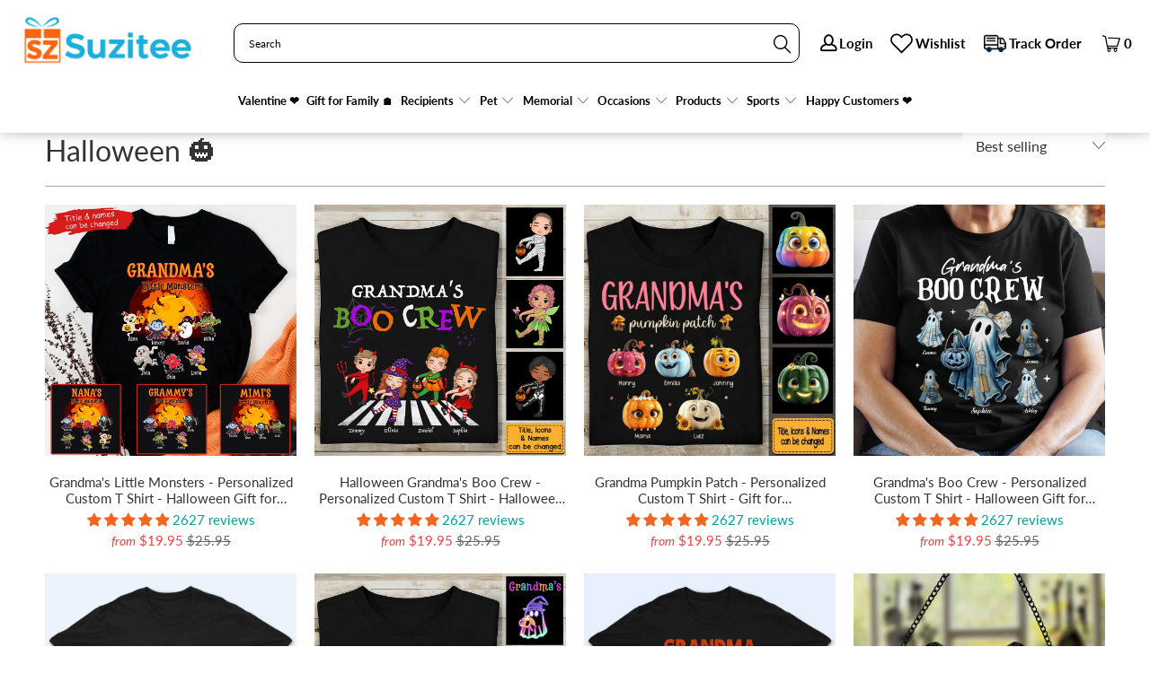

--- FILE ---
content_type: text/html; charset=utf-8
request_url: https://www.suzitee.com/collections/halloween
body_size: 82982
content:


 <!DOCTYPE html>
<html class="no-js no-touch" lang="en"> <head>
 
<!-- Verify Google Google -->

<!-- END Verify Google Google -->

    




<script type='text/javascript'>

window.dataLayer = window.dataLayer || [];
dataLayer.push({
  event: 'view_item_list',
  ecommerce: {     
      items: [       
      {
        id: 'shopify_US_10284245483823_50339323052335',
        google_business_vertical: 'retail',
      },{
        id: 'shopify_US_10279049232687_50324095893807',
        google_business_vertical: 'retail',
      },{
        id: 'shopify_US_10301752312111_50395841233199',
        google_business_vertical: 'retail',
      },{
        id: 'shopify_US_10722438775087_51768872861999',
        google_business_vertical: 'retail',
      },{
        id: 'shopify_US_10280881488175_50328426610991',
        google_business_vertical: 'retail',
      },{
        id: 'shopify_US_10336014434607_50502993051951',
        google_business_vertical: 'retail',
      },{
        id: 'shopify_US_9098207297839_47349639545135',
        google_business_vertical: 'retail',
      },{
        id: 'shopify_US_10725276320047_51788815434031',
        google_business_vertical: 'retail',
      },{
        id: 'shopify_US_10747994046767_51866801537327',
        google_business_vertical: 'retail',
      },{
        id: 'shopify_US_10317710786863_50451853836591',
        google_business_vertical: 'retail',
      },{
        id: 'shopify_US_10278997819695_50323971801391',
        google_business_vertical: 'retail',
      },{
        id: 'shopify_US_10283013308719_50334859657519',
        google_business_vertical: 'retail',
      },{
        id: 'shopify_US_9052915564847_47277016482095',
        google_business_vertical: 'retail',
      },{
        id: 'shopify_US_10350606811439_50547313049903',
        google_business_vertical: 'retail',
      },{
        id: 'shopify_US_10247795966255_50248936849711',
        google_business_vertical: 'retail',
      },{
        id: 'shopify_US_10273348714799_50309186879791',
        google_business_vertical: 'retail',
      },{
        id: 'shopify_US_10716504817967_51744137117999',
        google_business_vertical: 'retail',
      },{
        id: 'shopify_US_10280890466607_50328442306863',
        google_business_vertical: 'retail',
      },{
        id: 'shopify_US_10726650085679_51797557051695',
        google_business_vertical: 'retail',
      },{
        id: 'shopify_US_10278668042543_50323212894511',
        google_business_vertical: 'retail',
      },
 ]
  }
});

</script>





    
<!-- Khai Bao Schema Google -->

<!-- END Khai Bao Schema Google --> <script>
    window.Store = window.Store || {};
    window.Store.id = 72450474287;</script> <meta charset="utf-8"> <meta http-equiv="cleartype" content="on"> <meta name="robots" content="index,follow"> <!-- Mobile Specific Metas --> <meta name="HandheldFriendly" content="True"> <meta name="MobileOptimized" content="320"> <meta name="viewport" content="width=device-width,initial-scale=1"> <meta name="theme-color" content="#ffffff">

    
    

<title>
      Halloween 🎃 - Suzitee Store</title> <!-- Preconnect Domains --> <link rel="preconnect" href="https://fonts.shopifycdn.com" /> <link rel="preconnect" href="https://cdn.shopify.com" /> <link rel="preconnect" href="https://v.shopify.com" /> <link rel="preconnect" href="https://cdn.shopifycloud.com" /> <link rel="preconnect" href="https://monorail-edge.shopifysvc.com"> <!-- fallback for browsers that don't support preconnect --> <link rel="dns-prefetch" href="https://fonts.shopifycdn.com" /> <link rel="dns-prefetch" href="https://cdn.shopify.com" /> <link rel="dns-prefetch" href="https://v.shopify.com" /> <link rel="dns-prefetch" href="https://cdn.shopifycloud.com" /> <link rel="dns-prefetch" href="https://monorail-edge.shopifysvc.com"> <!-- Preload Assets --> <link rel="preload" href="//www.suzitee.com/cdn/shop/t/21/assets/fancybox.css?v=19278034316635137701751263222" as="style"> <link rel="preload" href="//www.suzitee.com/cdn/shop/t/21/assets/styles.css?v=156437452750103894791760089107" as="style"> <link rel="preload" href="//www.suzitee.com/cdn/shop/t/21/assets/jquery.min.js?v=147293088974801289311751263222" as="script"> <link rel="preload" href="//www.suzitee.com/cdn/shop/t/21/assets/vendors.js?v=23837260021982818931751263222" as="script"> <link rel="preload" href="//www.suzitee.com/cdn/shop/t/21/assets/sections.js?v=117811292427089728711751963531" as="script"> <link rel="preload" href="//www.suzitee.com/cdn/shop/t/21/assets/utilities.js?v=177713063537950740631751263254" as="script"> <link rel="preload" href="//www.suzitee.com/cdn/shop/t/21/assets/app.js?v=3374938204455471001751263254" as="script"> <!-- Stylesheet for Fancybox library --> <link href="//www.suzitee.com/cdn/shop/t/21/assets/fancybox.css?v=19278034316635137701751263222" rel="stylesheet" type="text/css" media="all" /> <!-- Stylesheets for Turbo --> <link href="//www.suzitee.com/cdn/shop/t/21/assets/styles.css?v=156437452750103894791760089107" rel="stylesheet" type="text/css" media="all" /> <!-- Stylesheets for Custom color swatch options --> <link href="//www.suzitee.com/cdn/shop/t/21/assets/custom-color-swatch-options.css?v=56989010268880408131751263222" rel="stylesheet" type="text/css" media="all" /> <script>
      window.lazySizesConfig = window.lazySizesConfig || {};

      lazySizesConfig.expand = 300;
      lazySizesConfig.loadHidden = false;

      /*! lazysizes - v5.2.2 - bgset plugin */
      !function(e,t){var a=function(){t(e.lazySizes),e.removeEventListener("lazyunveilread",a,!0)};t=t.bind(null,e,e.document),"object"==typeof module&&module.exports?t(require("lazysizes")):"function"==typeof define&&define.amd?define(["lazysizes"],t):e.lazySizes?a():e.addEventListener("lazyunveilread",a,!0)}(window,function(e,z,g){"use strict";var c,y,b,f,i,s,n,v,m;e.addEventListener&&(c=g.cfg,y=/\s+/g,b=/\s*\|\s+|\s+\|\s*/g,f=/^(.+?)(?:\s+\[\s*(.+?)\s*\])(?:\s+\[\s*(.+?)\s*\])?$/,i=/^\s*\(*\s*type\s*:\s*(.+?)\s*\)*\s*$/,s=/\(|\)|'/,n={contain:1,cover:1},v=function(e,t){var a;t&&((a=t.match(i))&&a[1]?e.setAttribute("type",a[1]):e.setAttribute("media",c.customMedia[t]||t))},m=function(e){var t,a,i,r;e.target._lazybgset&&(a=(t=e.target)._lazybgset,(i=t.currentSrc||t.src)&&((r=g.fire(a,"bgsetproxy",{src:i,useSrc:s.test(i)?JSON.stringify(i):i})).defaultPrevented||(a.style.backgroundImage="url("+r.detail.useSrc+")")),t._lazybgsetLoading&&(g.fire(a,"_lazyloaded",{},!1,!0),delete t._lazybgsetLoading))},addEventListener("lazybeforeunveil",function(e){var t,a,i,r,s,n,l,d,o,u;!e.defaultPrevented&&(t=e.target.getAttribute("data-bgset"))&&(o=e.target,(u=z.createElement("img")).alt="",u._lazybgsetLoading=!0,e.detail.firesLoad=!0,a=t,i=o,r=u,s=z.createElement("picture"),n=i.getAttribute(c.sizesAttr),l=i.getAttribute("data-ratio"),d=i.getAttribute("data-optimumx"),i._lazybgset&&i._lazybgset.parentNode==i&&i.removeChild(i._lazybgset),Object.defineProperty(r,"_lazybgset",{value:i,writable:!0}),Object.defineProperty(i,"_lazybgset",{value:s,writable:!0}),a=a.replace(y," ").split(b),s.style.display="none",r.className=c.lazyClass,1!=a.length||n||(n="auto"),a.forEach(function(e){var t,a=z.createElement("source");n&&"auto"!=n&&a.setAttribute("sizes",n),(t=e.match(f))?(a.setAttribute(c.srcsetAttr,t[1]),v(a,t[2]),v(a,t[3])):a.setAttribute(c.srcsetAttr,e),s.appendChild(a)}),n&&(r.setAttribute(c.sizesAttr,n),i.removeAttribute(c.sizesAttr),i.removeAttribute("sizes")),d&&r.setAttribute("data-optimumx",d),l&&r.setAttribute("data-ratio",l),s.appendChild(r),i.appendChild(s),setTimeout(function(){g.loader.unveil(u),g.rAF(function(){g.fire(u,"_lazyloaded",{},!0,!0),u.complete&&m({target:u})})}))}),z.addEventListener("load",m,!0),e.addEventListener("lazybeforesizes",function(e){var t,a,i,r;e.detail.instance==g&&e.target._lazybgset&&e.detail.dataAttr&&(t=e.target._lazybgset,i=t,r=(getComputedStyle(i)||{getPropertyValue:function(){}}).getPropertyValue("background-size"),!n[r]&&n[i.style.backgroundSize]&&(r=i.style.backgroundSize),n[a=r]&&(e.target._lazysizesParentFit=a,g.rAF(function(){e.target.setAttribute("data-parent-fit",a),e.target._lazysizesParentFit&&delete e.target._lazysizesParentFit})))},!0),z.documentElement.addEventListener("lazybeforesizes",function(e){var t,a;!e.defaultPrevented&&e.target._lazybgset&&e.detail.instance==g&&(e.detail.width=(t=e.target._lazybgset,a=g.gW(t,t.parentNode),(!t._lazysizesWidth||a>t._lazysizesWidth)&&(t._lazysizesWidth=a),t._lazysizesWidth))}))});

      /*! lazysizes - v5.2.2 */
      !function(e){var t=function(u,D,f){"use strict";var k,H;if(function(){var e;var t={lazyClass:"lazyload",loadedClass:"lazyloaded",loadingClass:"lazyloading",preloadClass:"lazypreload",errorClass:"lazyerror",autosizesClass:"lazyautosizes",srcAttr:"data-src",srcsetAttr:"data-srcset",sizesAttr:"data-sizes",minSize:40,customMedia:{},init:true,expFactor:1.5,hFac:.8,loadMode:2,loadHidden:true,ricTimeout:0,throttleDelay:125};H=u.lazySizesConfig||u.lazysizesConfig||{};for(e in t){if(!(e in H)){H[e]=t[e]}}}(),!D||!D.getElementsByClassName){return{init:function(){},cfg:H,noSupport:true}}var O=D.documentElement,a=u.HTMLPictureElement,P="addEventListener",$="getAttribute",q=u[P].bind(u),I=u.setTimeout,U=u.requestAnimationFrame||I,l=u.requestIdleCallback,j=/^picture$/i,r=["load","error","lazyincluded","_lazyloaded"],i={},G=Array.prototype.forEach,J=function(e,t){if(!i[t]){i[t]=new RegExp("(\\s|^)"+t+"(\\s|$)")}return i[t].test(e[$]("class")||"")&&i[t]},K=function(e,t){if(!J(e,t)){e.setAttribute("class",(e[$]("class")||"").trim()+" "+t)}},Q=function(e,t){var i;if(i=J(e,t)){e.setAttribute("class",(e[$]("class")||"").replace(i," "))}},V=function(t,i,e){var a=e?P:"removeEventListener";if(e){V(t,i)}r.forEach(function(e){t[a](e,i)})},X=function(e,t,i,a,r){var n=D.createEvent("Event");if(!i){i={}}i.instance=k;n.initEvent(t,!a,!r);n.detail=i;e.dispatchEvent(n);return n},Y=function(e,t){var i;if(!a&&(i=u.picturefill||H.pf)){if(t&&t.src&&!e[$]("srcset")){e.setAttribute("srcset",t.src)}i({reevaluate:true,elements:[e]})}else if(t&&t.src){e.src=t.src}},Z=function(e,t){return(getComputedStyle(e,null)||{})[t]},s=function(e,t,i){i=i||e.offsetWidth;while(i<H.minSize&&t&&!e._lazysizesWidth){i=t.offsetWidth;t=t.parentNode}return i},ee=function(){var i,a;var t=[];var r=[];var n=t;var s=function(){var e=n;n=t.length?r:t;i=true;a=false;while(e.length){e.shift()()}i=false};var e=function(e,t){if(i&&!t){e.apply(this,arguments)}else{n.push(e);if(!a){a=true;(D.hidden?I:U)(s)}}};e._lsFlush=s;return e}(),te=function(i,e){return e?function(){ee(i)}:function(){var e=this;var t=arguments;ee(function(){i.apply(e,t)})}},ie=function(e){var i;var a=0;var r=H.throttleDelay;var n=H.ricTimeout;var t=function(){i=false;a=f.now();e()};var s=l&&n>49?function(){l(t,{timeout:n});if(n!==H.ricTimeout){n=H.ricTimeout}}:te(function(){I(t)},true);return function(e){var t;if(e=e===true){n=33}if(i){return}i=true;t=r-(f.now()-a);if(t<0){t=0}if(e||t<9){s()}else{I(s,t)}}},ae=function(e){var t,i;var a=99;var r=function(){t=null;e()};var n=function(){var e=f.now()-i;if(e<a){I(n,a-e)}else{(l||r)(r)}};return function(){i=f.now();if(!t){t=I(n,a)}}},e=function(){var v,m,c,h,e;var y,z,g,p,C,b,A;var n=/^img$/i;var d=/^iframe$/i;var E="onscroll"in u&&!/(gle|ing)bot/.test(navigator.userAgent);var _=0;var w=0;var N=0;var M=-1;var x=function(e){N--;if(!e||N<0||!e.target){N=0}};var W=function(e){if(A==null){A=Z(D.body,"visibility")=="hidden"}return A||!(Z(e.parentNode,"visibility")=="hidden"&&Z(e,"visibility")=="hidden")};var S=function(e,t){var i;var a=e;var r=W(e);g-=t;b+=t;p-=t;C+=t;while(r&&(a=a.offsetParent)&&a!=D.body&&a!=O){r=(Z(a,"opacity")||1)>0;if(r&&Z(a,"overflow")!="visible"){i=a.getBoundingClientRect();r=C>i.left&&p<i.right&&b>i.top-1&&g<i.bottom+1}}return r};var t=function(){var e,t,i,a,r,n,s,l,o,u,f,c;var d=k.elements;if((h=H.loadMode)&&N<8&&(e=d.length)){t=0;M++;for(;t<e;t++){if(!d[t]||d[t]._lazyRace){continue}if(!E||k.prematureUnveil&&k.prematureUnveil(d[t])){R(d[t]);continue}if(!(l=d[t][$]("data-expand"))||!(n=l*1)){n=w}if(!u){u=!H.expand||H.expand<1?O.clientHeight>500&&O.clientWidth>500?500:370:H.expand;k._defEx=u;f=u*H.expFactor;c=H.hFac;A=null;if(w<f&&N<1&&M>2&&h>2&&!D.hidden){w=f;M=0}else if(h>1&&M>1&&N<6){w=u}else{w=_}}if(o!==n){y=innerWidth+n*c;z=innerHeight+n;s=n*-1;o=n}i=d[t].getBoundingClientRect();if((b=i.bottom)>=s&&(g=i.top)<=z&&(C=i.right)>=s*c&&(p=i.left)<=y&&(b||C||p||g)&&(H.loadHidden||W(d[t]))&&(m&&N<3&&!l&&(h<3||M<4)||S(d[t],n))){R(d[t]);r=true;if(N>9){break}}else if(!r&&m&&!a&&N<4&&M<4&&h>2&&(v[0]||H.preloadAfterLoad)&&(v[0]||!l&&(b||C||p||g||d[t][$](H.sizesAttr)!="auto"))){a=v[0]||d[t]}}if(a&&!r){R(a)}}};var i=ie(t);var B=function(e){var t=e.target;if(t._lazyCache){delete t._lazyCache;return}x(e);K(t,H.loadedClass);Q(t,H.loadingClass);V(t,L);X(t,"lazyloaded")};var a=te(B);var L=function(e){a({target:e.target})};var T=function(t,i){try{t.contentWindow.location.replace(i)}catch(e){t.src=i}};var F=function(e){var t;var i=e[$](H.srcsetAttr);if(t=H.customMedia[e[$]("data-media")||e[$]("media")]){e.setAttribute("media",t)}if(i){e.setAttribute("srcset",i)}};var s=te(function(t,e,i,a,r){var n,s,l,o,u,f;if(!(u=X(t,"lazybeforeunveil",e)).defaultPrevented){if(a){if(i){K(t,H.autosizesClass)}else{t.setAttribute("sizes",a)}}s=t[$](H.srcsetAttr);n=t[$](H.srcAttr);if(r){l=t.parentNode;o=l&&j.test(l.nodeName||"")}f=e.firesLoad||"src"in t&&(s||n||o);u={target:t};K(t,H.loadingClass);if(f){clearTimeout(c);c=I(x,2500);V(t,L,true)}if(o){G.call(l.getElementsByTagName("source"),F)}if(s){t.setAttribute("srcset",s)}else if(n&&!o){if(d.test(t.nodeName)){T(t,n)}else{t.src=n}}if(r&&(s||o)){Y(t,{src:n})}}if(t._lazyRace){delete t._lazyRace}Q(t,H.lazyClass);ee(function(){var e=t.complete&&t.naturalWidth>1;if(!f||e){if(e){K(t,"ls-is-cached")}B(u);t._lazyCache=true;I(function(){if("_lazyCache"in t){delete t._lazyCache}},9)}if(t.loading=="lazy"){N--}},true)});var R=function(e){if(e._lazyRace){return}var t;var i=n.test(e.nodeName);var a=i&&(e[$](H.sizesAttr)||e[$]("sizes"));var r=a=="auto";if((r||!m)&&i&&(e[$]("src")||e.srcset)&&!e.complete&&!J(e,H.errorClass)&&J(e,H.lazyClass)){return}t=X(e,"lazyunveilread").detail;if(r){re.updateElem(e,true,e.offsetWidth)}e._lazyRace=true;N++;s(e,t,r,a,i)};var r=ae(function(){H.loadMode=3;i()});var l=function(){if(H.loadMode==3){H.loadMode=2}r()};var o=function(){if(m){return}if(f.now()-e<999){I(o,999);return}m=true;H.loadMode=3;i();q("scroll",l,true)};return{_:function(){e=f.now();k.elements=D.getElementsByClassName(H.lazyClass);v=D.getElementsByClassName(H.lazyClass+" "+H.preloadClass);q("scroll",i,true);q("resize",i,true);q("pageshow",function(e){if(e.persisted){var t=D.querySelectorAll("."+H.loadingClass);if(t.length&&t.forEach){U(function(){t.forEach(function(e){if(e.complete){R(e)}})})}}});if(u.MutationObserver){new MutationObserver(i).observe(O,{childList:true,subtree:true,attributes:true})}else{O[P]("DOMNodeInserted",i,true);O[P]("DOMAttrModified",i,true);setInterval(i,999)}q("hashchange",i,true);["focus","mouseover","click","load","transitionend","animationend"].forEach(function(e){D[P](e,i,true)});if(/d$|^c/.test(D.readyState)){o()}else{q("load",o);D[P]("DOMContentLoaded",i);I(o,2e4)}if(k.elements.length){t();ee._lsFlush()}else{i()}},checkElems:i,unveil:R,_aLSL:l}}(),re=function(){var i;var n=te(function(e,t,i,a){var r,n,s;e._lazysizesWidth=a;a+="px";e.setAttribute("sizes",a);if(j.test(t.nodeName||"")){r=t.getElementsByTagName("source");for(n=0,s=r.length;n<s;n++){r[n].setAttribute("sizes",a)}}if(!i.detail.dataAttr){Y(e,i.detail)}});var a=function(e,t,i){var a;var r=e.parentNode;if(r){i=s(e,r,i);a=X(e,"lazybeforesizes",{width:i,dataAttr:!!t});if(!a.defaultPrevented){i=a.detail.width;if(i&&i!==e._lazysizesWidth){n(e,r,a,i)}}}};var e=function(){var e;var t=i.length;if(t){e=0;for(;e<t;e++){a(i[e])}}};var t=ae(e);return{_:function(){i=D.getElementsByClassName(H.autosizesClass);q("resize",t)},checkElems:t,updateElem:a}}(),t=function(){if(!t.i&&D.getElementsByClassName){t.i=true;re._();e._()}};return I(function(){H.init&&t()}),k={cfg:H,autoSizer:re,loader:e,init:t,uP:Y,aC:K,rC:Q,hC:J,fire:X,gW:s,rAF:ee}}(e,e.document,Date);e.lazySizes=t,"object"==typeof module&&module.exports&&(module.exports=t)}("undefined"!=typeof window?window:{});</script> <!-- Icons --> <link rel="shortcut icon" type="image/x-icon" href="//www.suzitee.com/cdn/shop/files/Fav2_6cd71a80-617b-443e-bbda-994aa896f8ef_180x180.png?v=1759861350"> <link rel="apple-touch-icon" href="//www.suzitee.com/cdn/shop/files/Fav2_6cd71a80-617b-443e-bbda-994aa896f8ef_180x180.png?v=1759861350"/> <link rel="apple-touch-icon" sizes="57x57" href="//www.suzitee.com/cdn/shop/files/Fav2_6cd71a80-617b-443e-bbda-994aa896f8ef_57x57.png?v=1759861350"/> <link rel="apple-touch-icon" sizes="60x60" href="//www.suzitee.com/cdn/shop/files/Fav2_6cd71a80-617b-443e-bbda-994aa896f8ef_60x60.png?v=1759861350"/> <link rel="apple-touch-icon" sizes="72x72" href="//www.suzitee.com/cdn/shop/files/Fav2_6cd71a80-617b-443e-bbda-994aa896f8ef_72x72.png?v=1759861350"/> <link rel="apple-touch-icon" sizes="76x76" href="//www.suzitee.com/cdn/shop/files/Fav2_6cd71a80-617b-443e-bbda-994aa896f8ef_76x76.png?v=1759861350"/> <link rel="apple-touch-icon" sizes="114x114" href="//www.suzitee.com/cdn/shop/files/Fav2_6cd71a80-617b-443e-bbda-994aa896f8ef_114x114.png?v=1759861350"/> <link rel="apple-touch-icon" sizes="180x180" href="//www.suzitee.com/cdn/shop/files/Fav2_6cd71a80-617b-443e-bbda-994aa896f8ef_180x180.png?v=1759861350"/> <link rel="apple-touch-icon" sizes="228x228" href="//www.suzitee.com/cdn/shop/files/Fav2_6cd71a80-617b-443e-bbda-994aa896f8ef_228x228.png?v=1759861350"/> <link rel="canonical" href="https://www.suzitee.com/collections/halloween"/> <script src="//www.suzitee.com/cdn/shop/t/21/assets/jquery.min.js?v=147293088974801289311751263222" defer></script> <script type="text/javascript" src="/services/javascripts/currencies.js" data-no-instant></script> <script src="//www.suzitee.com/cdn/shop/t/21/assets/currencies.js?v=1648699478663843391751263222" defer></script> <script>
      window.PXUTheme = window.PXUTheme || {};
      window.PXUTheme.version = '8.2.1';
      window.PXUTheme.name = 'Turbo';</script>
    


    
<template id="price-ui"><span class="price " data-price></span><span class="compare-at-price" data-compare-at-price></span><span class="unit-pricing" data-unit-pricing></span></template> <template id="price-ui-badge"><div class="price-ui-badge__sticker price-ui-badge__sticker--"> <span class="price-ui-badge__sticker-text" data-badge></span></div></template> <template id="price-ui__price"><span class="money" data-price></span></template> <template id="price-ui__price-range"><span class="price-min" data-price-min><span class="money" data-price></span></span> - <span class="price-max" data-price-max><span class="money" data-price></span></span></template> <template id="price-ui__unit-pricing"><span class="unit-quantity" data-unit-quantity></span> | <span class="unit-price" data-unit-price><span class="money" data-price></span></span> / <span class="unit-measurement" data-unit-measurement></span></template> <template id="price-ui-badge__percent-savings-range">Save up to <span data-price-percent></span>%</template> <template id="price-ui-badge__percent-savings">Save <span data-price-percent></span>%</template> <template id="price-ui-badge__price-savings-range">Save up to <span class="money" data-price></span></template> <template id="price-ui-badge__price-savings">Save <span class="money" data-price></span></template> <template id="price-ui-badge__on-sale">Sale</template> <template id="price-ui-badge__sold-out">Sold out</template> <template id="price-ui-badge__in-stock">In stock</template> <script>
      
window.PXUTheme = window.PXUTheme || {};


window.PXUTheme.theme_settings = {};
window.PXUTheme.currency = {};
window.PXUTheme.routes = window.PXUTheme.routes || {};


window.PXUTheme.theme_settings.display_tos_checkbox = false;
window.PXUTheme.theme_settings.go_to_checkout = true;
window.PXUTheme.theme_settings.cart_action = "redirect_cart";
window.PXUTheme.theme_settings.cart_shipping_calculator = false;


window.PXUTheme.theme_settings.collection_swatches = false;
window.PXUTheme.theme_settings.collection_secondary_image = true;


window.PXUTheme.currency.show_multiple_currencies = true;
window.PXUTheme.currency.shop_currency = "USD";
window.PXUTheme.currency.default_currency = "USD";
window.PXUTheme.currency.display_format = "money_format";
window.PXUTheme.currency.money_format = "${{amount}}";
window.PXUTheme.currency.money_format_no_currency = "${{amount}}";
window.PXUTheme.currency.money_format_currency = "${{amount}} USD";
window.PXUTheme.currency.native_multi_currency = true;
window.PXUTheme.currency.iso_code = "USD";
window.PXUTheme.currency.symbol = "$";


window.PXUTheme.theme_settings.display_inventory_left = false;
window.PXUTheme.theme_settings.inventory_threshold = 10;
window.PXUTheme.theme_settings.limit_quantity = false;


window.PXUTheme.theme_settings.menu_position = null;


window.PXUTheme.theme_settings.newsletter_popup = false;
window.PXUTheme.theme_settings.newsletter_popup_days = "14";
window.PXUTheme.theme_settings.newsletter_popup_mobile = false;
window.PXUTheme.theme_settings.newsletter_popup_seconds = 0;


window.PXUTheme.theme_settings.pagination_type = "basic_pagination";


window.PXUTheme.theme_settings.enable_shopify_collection_badges = false;
window.PXUTheme.theme_settings.quick_shop_thumbnail_position = null;
window.PXUTheme.theme_settings.product_form_style = "radio";
window.PXUTheme.theme_settings.sale_banner_enabled = true;
window.PXUTheme.theme_settings.display_savings = true;
window.PXUTheme.theme_settings.display_sold_out_price = false;
window.PXUTheme.theme_settings.free_text = "Free";
window.PXUTheme.theme_settings.video_looping = null;
window.PXUTheme.theme_settings.quick_shop_style = "popup";
window.PXUTheme.theme_settings.hover_enabled = false;


window.PXUTheme.routes.cart_url = "/cart";
window.PXUTheme.routes.cart_update_url = "/cart/update";
window.PXUTheme.routes.root_url = "/";
window.PXUTheme.routes.search_url = "/search";
window.PXUTheme.routes.all_products_collection_url = "/collections/all";
window.PXUTheme.routes.product_recommendations_url = "/recommendations/products";
window.PXUTheme.routes.predictive_search_url = "/search/suggest";


window.PXUTheme.theme_settings.image_loading_style = "appear";


window.PXUTheme.theme_settings.enable_autocomplete = false;


window.PXUTheme.theme_settings.page_dots_enabled = false;
window.PXUTheme.theme_settings.slideshow_arrow_size = "light";


window.PXUTheme.theme_settings.quick_shop_enabled = false;


window.PXUTheme.theme_settings.enable_back_to_top_button = false;


window.PXUTheme.translation = {};


window.PXUTheme.translation.agree_to_terms_warning = "You must agree with the terms and conditions to checkout.";
window.PXUTheme.translation.one_item_left = "item left";
window.PXUTheme.translation.items_left_text = "items left";
window.PXUTheme.translation.cart_savings_text = "Total Savings";
window.PXUTheme.translation.cart_discount_text = "Discount";
window.PXUTheme.translation.cart_subtotal_text = "Subtotal";
window.PXUTheme.translation.cart_remove_text = "Remove";
window.PXUTheme.translation.cart_free_text = "Free";


window.PXUTheme.translation.newsletter_success_text = "Thank you for joining our mailing list!";


window.PXUTheme.translation.notify_email = "Enter your email address...";
window.PXUTheme.translation.notify_email_value = "Translation missing: en.contact.fields.email";
window.PXUTheme.translation.notify_email_send = "Send";
window.PXUTheme.translation.notify_message_first = "Please notify me when ";
window.PXUTheme.translation.notify_message_last = " becomes available - ";
window.PXUTheme.translation.notify_success_text = "Thanks! We will notify you when this product becomes available!";


window.PXUTheme.translation.add_to_cart = "Add to Cart";
window.PXUTheme.translation.coming_soon_text = "Coming Soon";
window.PXUTheme.translation.sold_out_text = "Sold Out";
window.PXUTheme.translation.sale_text = "Sale";
window.PXUTheme.translation.savings_text = "Saving";
window.PXUTheme.translation.percent_off_text = "% off";
window.PXUTheme.translation.from_text = "from";
window.PXUTheme.translation.new_text = "New";
window.PXUTheme.translation.pre_order_text = "Pre-Order";
window.PXUTheme.translation.unavailable_text = "Unavailable";


window.PXUTheme.translation.all_results = "View all results";
window.PXUTheme.translation.no_results = "Sorry, no results!";


window.PXUTheme.media_queries = {};
window.PXUTheme.media_queries.small = window.matchMedia( "(max-width: 480px)" );
window.PXUTheme.media_queries.medium = window.matchMedia( "(max-width: 798px)" );
window.PXUTheme.media_queries.large = window.matchMedia( "(min-width: 799px)" );
window.PXUTheme.media_queries.larger = window.matchMedia( "(min-width: 960px)" );
window.PXUTheme.media_queries.xlarge = window.matchMedia( "(min-width: 1200px)" );
window.PXUTheme.media_queries.ie10 = window.matchMedia( "all and (-ms-high-contrast: none), (-ms-high-contrast: active)" );
window.PXUTheme.media_queries.tablet = window.matchMedia( "only screen and (min-width: 799px) and (max-width: 1024px)" );
window.PXUTheme.media_queries.mobile_and_tablet = window.matchMedia( "(max-width: 1024px)" );</script> <script src="//www.suzitee.com/cdn/shop/t/21/assets/vendors.js?v=23837260021982818931751263222" defer></script> <script src="//www.suzitee.com/cdn/shop/t/21/assets/sections.js?v=117811292427089728711751963531" defer></script> <script src="//www.suzitee.com/cdn/shop/t/21/assets/utilities.js?v=177713063537950740631751263254" defer></script> <script src="//www.suzitee.com/cdn/shop/t/21/assets/app.js?v=3374938204455471001751263254" defer></script> <script src="//www.suzitee.com/cdn/shop/t/21/assets/instantclick.min.js?v=20092422000980684151751263222" data-no-instant defer></script> <script data-no-instant>
        window.addEventListener('DOMContentLoaded', function() {

          function inIframe() {
            try {
              return window.self !== window.top;
            } catch (e) {
              return true;
            }
          }

          if (!inIframe()){
            InstantClick.on('change', function(isInitialLoad) {

              $('head script[src*="shopify"]').each(function() {
                var script = document.createElement('script');
                script.type = 'text/javascript';
                script.src = $(this).attr('src');

                $('body').append(script);
              });

              $('body').removeClass('fancybox-active');
              $.fancybox.destroy();

              InstantClick.init();

            });
          }
        });</script> <script></script> <script>window.performance && window.performance.mark && window.performance.mark('shopify.content_for_header.start');</script><meta name="google-site-verification" content="ReGHn5_NOch_6kqtNPTCVKH0Mn7OJvr0gBek4g-Dm7M">
<meta name="facebook-domain-verification" content="gqf88h8me2oi2amb1pqj5behjgvtvc">
<meta id="shopify-digital-wallet" name="shopify-digital-wallet" content="/72450474287/digital_wallets/dialog">
<meta name="shopify-checkout-api-token" content="798ab0b9f71a1dd85044e51f34953ae5">
<meta id="in-context-paypal-metadata" data-shop-id="72450474287" data-venmo-supported="false" data-environment="production" data-locale="en_US" data-paypal-v4="true" data-currency="USD">
<link rel="alternate" type="application/atom+xml" title="Feed" href="/collections/halloween.atom" />
<link rel="next" href="/collections/halloween?page=2">
<link rel="alternate" type="application/json+oembed" href="https://www.suzitee.com/collections/halloween.oembed">
<script async="async" src="/checkouts/internal/preloads.js?locale=en-US"></script>
<link rel="preconnect" href="https://shop.app" crossorigin="anonymous">
<script async="async" src="https://shop.app/checkouts/internal/preloads.js?locale=en-US&shop_id=72450474287" crossorigin="anonymous"></script>
<script id="apple-pay-shop-capabilities" type="application/json">{"shopId":72450474287,"countryCode":"US","currencyCode":"USD","merchantCapabilities":["supports3DS"],"merchantId":"gid:\/\/shopify\/Shop\/72450474287","merchantName":"Suzitee Store","requiredBillingContactFields":["postalAddress","email","phone"],"requiredShippingContactFields":["postalAddress","email","phone"],"shippingType":"shipping","supportedNetworks":["visa","masterCard","amex","discover","elo","jcb"],"total":{"type":"pending","label":"Suzitee Store","amount":"1.00"},"shopifyPaymentsEnabled":true,"supportsSubscriptions":true}</script>
<script id="shopify-features" type="application/json">{"accessToken":"798ab0b9f71a1dd85044e51f34953ae5","betas":["rich-media-storefront-analytics"],"domain":"www.suzitee.com","predictiveSearch":true,"shopId":72450474287,"locale":"en"}</script>
<script>var Shopify = Shopify || {};
Shopify.shop = "af7e11-2.myshopify.com";
Shopify.locale = "en";
Shopify.currency = {"active":"USD","rate":"1.0"};
Shopify.country = "US";
Shopify.theme = {"name":"Turbo 9.5.1 after upgrade","id":178849481007,"schema_name":"Turbo","schema_version":"9.5.1","theme_store_id":null,"role":"main"};
Shopify.theme.handle = "null";
Shopify.theme.style = {"id":null,"handle":null};
Shopify.cdnHost = "www.suzitee.com/cdn";
Shopify.routes = Shopify.routes || {};
Shopify.routes.root = "/";</script>
<script type="module">!function(o){(o.Shopify=o.Shopify||{}).modules=!0}(window);</script>
<script>!function(o){function n(){var o=[];function n(){o.push(Array.prototype.slice.apply(arguments))}return n.q=o,n}var t=o.Shopify=o.Shopify||{};t.loadFeatures=n(),t.autoloadFeatures=n()}(window);</script>
<script>
  window.ShopifyPay = window.ShopifyPay || {};
  window.ShopifyPay.apiHost = "shop.app\/pay";
  window.ShopifyPay.redirectState = null;
</script>
<script id="shop-js-analytics" type="application/json">{"pageType":"collection"}</script>
<script defer="defer" async type="module" src="//www.suzitee.com/cdn/shopifycloud/shop-js/modules/v2/client.init-shop-cart-sync_C5BV16lS.en.esm.js"></script>
<script defer="defer" async type="module" src="//www.suzitee.com/cdn/shopifycloud/shop-js/modules/v2/chunk.common_CygWptCX.esm.js"></script>
<script type="module">
  await import("//www.suzitee.com/cdn/shopifycloud/shop-js/modules/v2/client.init-shop-cart-sync_C5BV16lS.en.esm.js");
await import("//www.suzitee.com/cdn/shopifycloud/shop-js/modules/v2/chunk.common_CygWptCX.esm.js");

  window.Shopify.SignInWithShop?.initShopCartSync?.({"fedCMEnabled":true,"windoidEnabled":true});

</script>
<script>
  window.Shopify = window.Shopify || {};
  if (!window.Shopify.featureAssets) window.Shopify.featureAssets = {};
  window.Shopify.featureAssets['shop-js'] = {"shop-cart-sync":["modules/v2/client.shop-cart-sync_ZFArdW7E.en.esm.js","modules/v2/chunk.common_CygWptCX.esm.js"],"init-fed-cm":["modules/v2/client.init-fed-cm_CmiC4vf6.en.esm.js","modules/v2/chunk.common_CygWptCX.esm.js"],"shop-button":["modules/v2/client.shop-button_tlx5R9nI.en.esm.js","modules/v2/chunk.common_CygWptCX.esm.js"],"shop-cash-offers":["modules/v2/client.shop-cash-offers_DOA2yAJr.en.esm.js","modules/v2/chunk.common_CygWptCX.esm.js","modules/v2/chunk.modal_D71HUcav.esm.js"],"init-windoid":["modules/v2/client.init-windoid_sURxWdc1.en.esm.js","modules/v2/chunk.common_CygWptCX.esm.js"],"shop-toast-manager":["modules/v2/client.shop-toast-manager_ClPi3nE9.en.esm.js","modules/v2/chunk.common_CygWptCX.esm.js"],"init-shop-email-lookup-coordinator":["modules/v2/client.init-shop-email-lookup-coordinator_B8hsDcYM.en.esm.js","modules/v2/chunk.common_CygWptCX.esm.js"],"init-shop-cart-sync":["modules/v2/client.init-shop-cart-sync_C5BV16lS.en.esm.js","modules/v2/chunk.common_CygWptCX.esm.js"],"avatar":["modules/v2/client.avatar_BTnouDA3.en.esm.js"],"pay-button":["modules/v2/client.pay-button_FdsNuTd3.en.esm.js","modules/v2/chunk.common_CygWptCX.esm.js"],"init-customer-accounts":["modules/v2/client.init-customer-accounts_DxDtT_ad.en.esm.js","modules/v2/client.shop-login-button_C5VAVYt1.en.esm.js","modules/v2/chunk.common_CygWptCX.esm.js","modules/v2/chunk.modal_D71HUcav.esm.js"],"init-shop-for-new-customer-accounts":["modules/v2/client.init-shop-for-new-customer-accounts_ChsxoAhi.en.esm.js","modules/v2/client.shop-login-button_C5VAVYt1.en.esm.js","modules/v2/chunk.common_CygWptCX.esm.js","modules/v2/chunk.modal_D71HUcav.esm.js"],"shop-login-button":["modules/v2/client.shop-login-button_C5VAVYt1.en.esm.js","modules/v2/chunk.common_CygWptCX.esm.js","modules/v2/chunk.modal_D71HUcav.esm.js"],"init-customer-accounts-sign-up":["modules/v2/client.init-customer-accounts-sign-up_CPSyQ0Tj.en.esm.js","modules/v2/client.shop-login-button_C5VAVYt1.en.esm.js","modules/v2/chunk.common_CygWptCX.esm.js","modules/v2/chunk.modal_D71HUcav.esm.js"],"shop-follow-button":["modules/v2/client.shop-follow-button_Cva4Ekp9.en.esm.js","modules/v2/chunk.common_CygWptCX.esm.js","modules/v2/chunk.modal_D71HUcav.esm.js"],"checkout-modal":["modules/v2/client.checkout-modal_BPM8l0SH.en.esm.js","modules/v2/chunk.common_CygWptCX.esm.js","modules/v2/chunk.modal_D71HUcav.esm.js"],"lead-capture":["modules/v2/client.lead-capture_Bi8yE_yS.en.esm.js","modules/v2/chunk.common_CygWptCX.esm.js","modules/v2/chunk.modal_D71HUcav.esm.js"],"shop-login":["modules/v2/client.shop-login_D6lNrXab.en.esm.js","modules/v2/chunk.common_CygWptCX.esm.js","modules/v2/chunk.modal_D71HUcav.esm.js"],"payment-terms":["modules/v2/client.payment-terms_CZxnsJam.en.esm.js","modules/v2/chunk.common_CygWptCX.esm.js","modules/v2/chunk.modal_D71HUcav.esm.js"]};
</script>
<script>(function() {
  var isLoaded = false;
  function asyncLoad() {
    if (isLoaded) return;
    isLoaded = true;
    var urls = ["https:\/\/cdn.hextom.com\/js\/eventpromotionbar.js?shop=af7e11-2.myshopify.com","https:\/\/cdn.hextom.com\/js\/quickannouncementbar.js?shop=af7e11-2.myshopify.com","https:\/\/cdn2.recomaticapp.com\/assets\/recomatic2-2-063abcd3484bd44647516b2fbc04d61d093e4d399cd4d8c1c7b1a611231b9a80.js?shop=af7e11-2.myshopify.com","https:\/\/searchanise-ef84.kxcdn.com\/widgets\/shopify\/init.js?a=5Y1p8u1w4O\u0026shop=af7e11-2.myshopify.com"];
    for (var i = 0; i <urls.length; i++) {
      var s = document.createElement('script');
      s.type = 'text/javascript';
      s.async = true;
      s.src = urls[i];
      var x = document.getElementsByTagName('script')[0];
      x.parentNode.insertBefore(s, x);
    }
  };
  if(window.attachEvent) {
    window.attachEvent('onload', asyncLoad);
  } else {
    window.addEventListener('load', asyncLoad, false);
  }
})();</script>
<script id="__st">var __st={"a":72450474287,"offset":-28800,"reqid":"2e9ab3b0-7f33-49f8-90a7-78bce8f45b12-1768703035","pageurl":"www.suzitee.com\/collections\/halloween","u":"13db3691d0b6","p":"collection","rtyp":"collection","rid":460097978671};</script>
<script>window.ShopifyPaypalV4VisibilityTracking = true;</script>
<script id="captcha-bootstrap">!function(){'use strict';const t='contact',e='account',n='new_comment',o=[[t,t],['blogs',n],['comments',n],[t,'customer']],c=[[e,'customer_login'],[e,'guest_login'],[e,'recover_customer_password'],[e,'create_customer']],r=t=>t.map((([t,e])=>`form[action*='/${t}']:not([data-nocaptcha='true']) input[name='form_type'][value='${e}']`)).join(','),a=t=>()=>t?[...document.querySelectorAll(t)].map((t=>t.form)):[];function s(){const t=[...o],e=r(t);return a(e)}const i='password',u='form_key',d=['recaptcha-v3-token','g-recaptcha-response','h-captcha-response',i],f=()=>{try{return window.sessionStorage}catch{return}},m='__shopify_v',_=t=>t.elements[u];function p(t,e,n=!1){try{const o=window.sessionStorage,c=JSON.parse(o.getItem(e)),{data:r}=function(t){const{data:e,action:n}=t;return t[m]||n?{data:e,action:n}:{data:t,action:n}}(c);for(const[e,n]of Object.entries(r))t.elements[e]&&(t.elements[e].value=n);n&&o.removeItem(e)}catch(o){console.error('form repopulation failed',{error:o})}}const l='form_type',E='cptcha';function T(t){t.dataset[E]=!0}const w=window,h=w.document,L='Shopify',v='ce_forms',y='captcha';let A=!1;((t,e)=>{const n=(g='f06e6c50-85a8-45c8-87d0-21a2b65856fe',I='https://cdn.shopify.com/shopifycloud/storefront-forms-hcaptcha/ce_storefront_forms_captcha_hcaptcha.v1.5.2.iife.js',D={infoText:'Protected by hCaptcha',privacyText:'Privacy',termsText:'Terms'},(t,e,n)=>{const o=w[L][v],c=o.bindForm;if(c)return c(t,g,e,D).then(n);var r;o.q.push([[t,g,e,D],n]),r=I,A||(h.body.append(Object.assign(h.createElement('script'),{id:'captcha-provider',async:!0,src:r})),A=!0)});var g,I,D;w[L]=w[L]||{},w[L][v]=w[L][v]||{},w[L][v].q=[],w[L][y]=w[L][y]||{},w[L][y].protect=function(t,e){n(t,void 0,e),T(t)},Object.freeze(w[L][y]),function(t,e,n,w,h,L){const[v,y,A,g]=function(t,e,n){const i=e?o:[],u=t?c:[],d=[...i,...u],f=r(d),m=r(i),_=r(d.filter((([t,e])=>n.includes(e))));return[a(f),a(m),a(_),s()]}(w,h,L),I=t=>{const e=t.target;return e instanceof HTMLFormElement?e:e&&e.form},D=t=>v().includes(t);t.addEventListener('submit',(t=>{const e=I(t);if(!e)return;const n=D(e)&&!e.dataset.hcaptchaBound&&!e.dataset.recaptchaBound,o=_(e),c=g().includes(e)&&(!o||!o.value);(n||c)&&t.preventDefault(),c&&!n&&(function(t){try{if(!f())return;!function(t){const e=f();if(!e)return;const n=_(t);if(!n)return;const o=n.value;o&&e.removeItem(o)}(t);const e=Array.from(Array(32),(()=>Math.random().toString(36)[2])).join('');!function(t,e){_(t)||t.append(Object.assign(document.createElement('input'),{type:'hidden',name:u})),t.elements[u].value=e}(t,e),function(t,e){const n=f();if(!n)return;const o=[...t.querySelectorAll(`input[type='${i}']`)].map((({name:t})=>t)),c=[...d,...o],r={};for(const[a,s]of new FormData(t).entries())c.includes(a)||(r[a]=s);n.setItem(e,JSON.stringify({[m]:1,action:t.action,data:r}))}(t,e)}catch(e){console.error('failed to persist form',e)}}(e),e.submit())}));const S=(t,e)=>{t&&!t.dataset[E]&&(n(t,e.some((e=>e===t))),T(t))};for(const o of['focusin','change'])t.addEventListener(o,(t=>{const e=I(t);D(e)&&S(e,y())}));const B=e.get('form_key'),M=e.get(l),P=B&&M;t.addEventListener('DOMContentLoaded',(()=>{const t=y();if(P)for(const e of t)e.elements[l].value===M&&p(e,B);[...new Set([...A(),...v().filter((t=>'true'===t.dataset.shopifyCaptcha))])].forEach((e=>S(e,t)))}))}(h,new URLSearchParams(w.location.search),n,t,e,['guest_login'])})(!0,!0)}();</script>
<script integrity="sha256-4kQ18oKyAcykRKYeNunJcIwy7WH5gtpwJnB7kiuLZ1E=" data-source-attribution="shopify.loadfeatures" defer="defer" src="//www.suzitee.com/cdn/shopifycloud/storefront/assets/storefront/load_feature-a0a9edcb.js" crossorigin="anonymous"></script>
<script crossorigin="anonymous" defer="defer" src="//www.suzitee.com/cdn/shopifycloud/storefront/assets/shopify_pay/storefront-65b4c6d7.js?v=20250812"></script>
<script data-source-attribution="shopify.dynamic_checkout.dynamic.init">var Shopify=Shopify||{};Shopify.PaymentButton=Shopify.PaymentButton||{isStorefrontPortableWallets:!0,init:function(){window.Shopify.PaymentButton.init=function(){};var t=document.createElement("script");t.src="https://www.suzitee.com/cdn/shopifycloud/portable-wallets/latest/portable-wallets.en.js",t.type="module",document.head.appendChild(t)}};
</script>
<script data-source-attribution="shopify.dynamic_checkout.buyer_consent">
  function portableWalletsHideBuyerConsent(e){var t=document.getElementById("shopify-buyer-consent"),n=document.getElementById("shopify-subscription-policy-button");t&&n&&(t.classList.add("hidden"),t.setAttribute("aria-hidden","true"),n.removeEventListener("click",e))}function portableWalletsShowBuyerConsent(e){var t=document.getElementById("shopify-buyer-consent"),n=document.getElementById("shopify-subscription-policy-button");t&&n&&(t.classList.remove("hidden"),t.removeAttribute("aria-hidden"),n.addEventListener("click",e))}window.Shopify?.PaymentButton&&(window.Shopify.PaymentButton.hideBuyerConsent=portableWalletsHideBuyerConsent,window.Shopify.PaymentButton.showBuyerConsent=portableWalletsShowBuyerConsent);
</script>
<script data-source-attribution="shopify.dynamic_checkout.cart.bootstrap">document.addEventListener("DOMContentLoaded",(function(){function t(){return document.querySelector("shopify-accelerated-checkout-cart, shopify-accelerated-checkout")}if(t())Shopify.PaymentButton.init();else{new MutationObserver((function(e,n){t()&&(Shopify.PaymentButton.init(),n.disconnect())})).observe(document.body,{childList:!0,subtree:!0})}}));
</script>
<link id="shopify-accelerated-checkout-styles" rel="stylesheet" media="screen" href="https://www.suzitee.com/cdn/shopifycloud/portable-wallets/latest/accelerated-checkout-backwards-compat.css" crossorigin="anonymous">
<style id="shopify-accelerated-checkout-cart">
        #shopify-buyer-consent {
  margin-top: 1em;
  display: inline-block;
  width: 100%;
}

#shopify-buyer-consent.hidden {
  display: none;
}

#shopify-subscription-policy-button {
  background: none;
  border: none;
  padding: 0;
  text-decoration: underline;
  font-size: inherit;
  cursor: pointer;
}

#shopify-subscription-policy-button::before {
  box-shadow: none;
}

      </style>

<script>window.performance && window.performance.mark && window.performance.mark('shopify.content_for_header.end');</script>

    

<meta name="author" content="Suzitee Store">
<meta property="og:url" content="https://www.suzitee.com/collections/halloween">
<meta property="og:site_name" content="Suzitee Store"> <meta property="og:type" content="product.group"> <meta property="og:title" content="Halloween 🎃"> <meta property="og:image" content="https://www.suzitee.com/cdn/shop/collections/Banner_for_Halloween_7ded4a28-f06c-4177-93c1-cd5a848b8ad9_600x.png?v=1727203449"> <meta property="og:image:secure_url" content="https://www.suzitee.com/cdn/shop/collections/Banner_for_Halloween_7ded4a28-f06c-4177-93c1-cd5a848b8ad9_600x.png?v=1727203449"> <meta property="og:image:width" content="1280"> <meta property="og:image:height" content="720"> <meta property="og:image:alt" content="Halloween 🎃"> <meta property="og:image" content="https://www.suzitee.com/cdn/shop/files/Post_LIMO_600x.png?v=1762459106"> <meta property="og:image:secure_url" content="https://www.suzitee.com/cdn/shop/files/Post_LIMO_600x.png?v=1762459106"> <meta name="twitter:site" content="@https://x.com/customio_co">

<meta name="twitter:card" content="summary">



    
    
  	<!-- "snippets/vitals-loader.liquid" was not rendered, the associated app was uninstalled -->
 
 
  
<!-- RedRetarget App Hook start -->
<link rel="dns-prefetch" href="https://trackifyx.redretarget.com">

  
<!-- HOOK JS-->





<meta name="tfx:collections" content="Halloween 🎃">



<script id="tfx-cart">
    
    window.tfxCart = {"note":null,"attributes":{},"original_total_price":0,"total_price":0,"total_discount":0,"total_weight":0.0,"item_count":0,"items":[],"requires_shipping":false,"currency":"USD","items_subtotal_price":0,"cart_level_discount_applications":[],"checkout_charge_amount":0}
</script>





<script type="text/javascript">
    /* ----- TFX Theme hook start ----- */
    (function (t, r, k, f, y, x) {
        if (t.tkfy != undefined) return true;
        t.tkfy = true;
        y = r.createElement(k); y.src = f; y.async = true;
        x = r.getElementsByTagName(k)[0]; x.parentNode.insertBefore(y, x);
    })(window, document, 'script', 'https://trackifyx.redretarget.com/pull/af7e11-2.myshopify.com/hook.js');
    /* ----- TFX theme hook end ----- */
</script>
<!-- RedRetarget App Hook end --><script type="text/javascript">
        /* ----- TFX Theme snapchat hook start ----- */
        (function (t, r, k, f, y, x) {
            if (t.snaptkfy != undefined) return true;
            t.snaptkfy = true;
            y = r.createElement(k); y.src = f; y.async = true;
            x = r.getElementsByTagName(k)[0]; x.parentNode.insertBefore(y, x);
        })(window, document, "script", "https://trackifyx.redretarget.com/pull/af7e11-2.myshopify.com/snapchathook.js");
        /* ----- TFX theme snapchat hook end ----- */</script><script type="text/javascript">
            /* ----- TFX Theme tiktok hook start ----- */
            (function (t, r, k, f, y, x) {
                if (t.tkfy_tt != undefined) return true;
                t.tkfy_tt = true;
                y = r.createElement(k); y.src = f; y.async = true;
                x = r.getElementsByTagName(k)[0]; x.parentNode.insertBefore(y, x);
            })(window, document, "script", "https://trackifyx.redretarget.com/pull/af7e11-2.myshopify.com/tiktokhook.js");
            /* ----- TFX theme tiktok hook end ----- */</script>


  
	<style>@import url(//fonts.googleapis.com/css?family=Abril+Fatface|Amaranth|Anton|Arvo|Architects+Daughter|Berkshire+Swash|Bevan|Bitter|B612+Mono:400,700|Caveat|Chewy|Chilanka|Comfortaa|Concert+One|Courgette|Domine|Frijole|Fjalla+One|Josefin+Slab|Gloria+Hallelujah|Hepta+Slab:400,500,600,700|Josefin+Sans:400,600,700|Kaushan+Script|Knewave|Lexend+Mega|Libre+Baskerville|Lobster|Montserrat|Mansalva|Old+Standard+TT|Oleo+Script|Open+Sans|Orbitron:400,500,700|Oswald|PT+Sans|Pacifico|Passion+One|Permanent+Marker|Playfair+Display|Poppins|Prata|PT+Mono|Quicksand:400,500,600,700|Raleway|Righteous|Roboto|Rubik|Roboto:400,500,700|Satisfy|Shrikhand|Ubuntu|Work+Sans);</style>

<!-- Microsoft clarity - Start --> <script type="text/javascript">
    (function(c,l,a,r,i,t,y){
        c[a]=c[a]||function(){(c[a].q=c[a].q||[]).push(arguments)};
        t=l.createElement(r);t.async=1;t.src="https://www.clarity.ms/tag/"+i;
        y=l.getElementsByTagName(r)[0];y.parentNode.insertBefore(t,y);
    })(window, document, "clarity", "script", "niyaupg2sr");
</script>
<!-- Microsoft clarity - End --> <!-- GOOGLE STORE QUALITY | BEGIN MerchantWidget Code -->
<!-- <script id='merchantWidgetScript'
        src="https://www.gstatic.com/shopping/merchant/merchantwidget.js"
        defer>
</script>
<script type="text/javascript">
  merchantWidgetScript.addEventListener('load', function () {
    merchantwidget.start({
     position: 'RIGHT_BOTTOM'
   });
  });
</script> -->
<!-- GOOGLE STORE QUALITY | END MerchantWidget Code -->
  
  

<!-- BEGIN app block: shopify://apps/adtrack/blocks/google-ads-tracking/df585d93-9803-45b2-b3b3-a6b545cd03b0 -->
  <script>
    const gadsData = {"gAdsConversionIDValue":"11328268135","gAdsConversionLabelsValue":"gJ1yCPrpv9caEOfO3pkq","gAdsAddToCartLabelValue":"s1AKCL7qv9caEOfO3pkq","gAdsBeginCheckoutLabelValue":"vRyECMbEsdcaEOfO3pkq","gAdsPageViewLabelValue":"436nCKGF2tsaEOfO3pkq","gAdsViewItemLabelValue":"436nCKGF2tsaEOfO3pkq","gAdsSearchLabelValue":"436nCKGF2tsaEOfO3pkq","gAdsAddPaymentInfoLabelValue":"IDyGCOLK1d8aEOfO3pkq","trackingActivationStatus":"inactive","addToCartTrackingActivationStatus":"inactive","beginCheckoutTrackingActivationStatus":"inactive","pageViewTrackingActivationStatus":"inactive","viewItemTrackingActivationStatus":"inactive","searchTrackingActivationStatus":"inactive","addPaymentInfoTrackingActivationStatus":"inactive","trackingConsent":{"isEnable":false},"enhancedConversionStatus":true,"isTaxAmountIncluded":true,"isShippingChargeIncluded":true};
    sessionStorage.setItem('gropulseGAdsData', JSON.stringify(gadsData));
  </script>

<script>
  // Function to get URL parameters
  function gAdsGetUrlParameter(name) {
    name = name.replace(/[\[]/, '\\[').replace(/[\]]/, '\\]');
    const regex = new RegExp('[\\?&]' + name + '=([^&#]*)');
    const results = regex.exec(location.search);
    return results === null ? '' : decodeURIComponent(results[1].replace(/\+/g, ' '));
  }

  // Get tracking parameters from URL
  const gropulseGclid = gAdsGetUrlParameter('gclid');
  const gropulseGbraid = gAdsGetUrlParameter('gbraid');
  const gropulseWbraid = gAdsGetUrlParameter('wbraid');

  // Save to localStorage with timestamp if parameters exist
  if (gropulseGclid || gropulseGbraid || gropulseWbraid) {
    const attributionData = {
      gclid: gropulseGclid || '',
      gbraid: gropulseGbraid || '',
      wbraid: gropulseWbraid || '',
      timestamp: Date.now(),
      url: window.location.href
    };
    localStorage.setItem('gropulseAttribution', JSON.stringify(attributionData));
  }
</script>




<!-- END app block --><!-- BEGIN app block: shopify://apps/pagefly-page-builder/blocks/app-embed/83e179f7-59a0-4589-8c66-c0dddf959200 -->

<!-- BEGIN app snippet: pagefly-cro-ab-testing-main -->







<script>
  ;(function () {
    const url = new URL(window.location)
    const viewParam = url.searchParams.get('view')
    if (viewParam && viewParam.includes('variant-pf-')) {
      url.searchParams.set('pf_v', viewParam)
      url.searchParams.delete('view')
      window.history.replaceState({}, '', url)
    }
  })()
</script>



<script type='module'>
  
  window.PAGEFLY_CRO = window.PAGEFLY_CRO || {}

  window.PAGEFLY_CRO['data_debug'] = {
    original_template_suffix: "all_collections",
    allow_ab_test: false,
    ab_test_start_time: 0,
    ab_test_end_time: 0,
    today_date_time: 1768703037000,
  }
  window.PAGEFLY_CRO['GA4'] = { enabled: true}
</script>

<!-- END app snippet -->








  <script src='https://cdn.shopify.com/extensions/019bb4f9-aed6-78a3-be91-e9d44663e6bf/pagefly-page-builder-215/assets/pagefly-helper.js' defer='defer'></script>

  <script src='https://cdn.shopify.com/extensions/019bb4f9-aed6-78a3-be91-e9d44663e6bf/pagefly-page-builder-215/assets/pagefly-general-helper.js' defer='defer'></script>

  <script src='https://cdn.shopify.com/extensions/019bb4f9-aed6-78a3-be91-e9d44663e6bf/pagefly-page-builder-215/assets/pagefly-snap-slider.js' defer='defer'></script>

  <script src='https://cdn.shopify.com/extensions/019bb4f9-aed6-78a3-be91-e9d44663e6bf/pagefly-page-builder-215/assets/pagefly-slideshow-v3.js' defer='defer'></script>

  <script src='https://cdn.shopify.com/extensions/019bb4f9-aed6-78a3-be91-e9d44663e6bf/pagefly-page-builder-215/assets/pagefly-slideshow-v4.js' defer='defer'></script>

  <script src='https://cdn.shopify.com/extensions/019bb4f9-aed6-78a3-be91-e9d44663e6bf/pagefly-page-builder-215/assets/pagefly-glider.js' defer='defer'></script>

  <script src='https://cdn.shopify.com/extensions/019bb4f9-aed6-78a3-be91-e9d44663e6bf/pagefly-page-builder-215/assets/pagefly-slideshow-v1-v2.js' defer='defer'></script>

  <script src='https://cdn.shopify.com/extensions/019bb4f9-aed6-78a3-be91-e9d44663e6bf/pagefly-page-builder-215/assets/pagefly-product-media.js' defer='defer'></script>

  <script src='https://cdn.shopify.com/extensions/019bb4f9-aed6-78a3-be91-e9d44663e6bf/pagefly-page-builder-215/assets/pagefly-product.js' defer='defer'></script>


<script id='pagefly-helper-data' type='application/json'>
  {
    "page_optimization": {
      "assets_prefetching": false
    },
    "elements_asset_mapper": {
      "Accordion": "https://cdn.shopify.com/extensions/019bb4f9-aed6-78a3-be91-e9d44663e6bf/pagefly-page-builder-215/assets/pagefly-accordion.js",
      "Accordion3": "https://cdn.shopify.com/extensions/019bb4f9-aed6-78a3-be91-e9d44663e6bf/pagefly-page-builder-215/assets/pagefly-accordion3.js",
      "CountDown": "https://cdn.shopify.com/extensions/019bb4f9-aed6-78a3-be91-e9d44663e6bf/pagefly-page-builder-215/assets/pagefly-countdown.js",
      "GMap1": "https://cdn.shopify.com/extensions/019bb4f9-aed6-78a3-be91-e9d44663e6bf/pagefly-page-builder-215/assets/pagefly-gmap.js",
      "GMap2": "https://cdn.shopify.com/extensions/019bb4f9-aed6-78a3-be91-e9d44663e6bf/pagefly-page-builder-215/assets/pagefly-gmap.js",
      "GMapBasicV2": "https://cdn.shopify.com/extensions/019bb4f9-aed6-78a3-be91-e9d44663e6bf/pagefly-page-builder-215/assets/pagefly-gmap.js",
      "GMapAdvancedV2": "https://cdn.shopify.com/extensions/019bb4f9-aed6-78a3-be91-e9d44663e6bf/pagefly-page-builder-215/assets/pagefly-gmap.js",
      "HTML.Video": "https://cdn.shopify.com/extensions/019bb4f9-aed6-78a3-be91-e9d44663e6bf/pagefly-page-builder-215/assets/pagefly-htmlvideo.js",
      "HTML.Video2": "https://cdn.shopify.com/extensions/019bb4f9-aed6-78a3-be91-e9d44663e6bf/pagefly-page-builder-215/assets/pagefly-htmlvideo2.js",
      "HTML.Video3": "https://cdn.shopify.com/extensions/019bb4f9-aed6-78a3-be91-e9d44663e6bf/pagefly-page-builder-215/assets/pagefly-htmlvideo2.js",
      "BackgroundVideo": "https://cdn.shopify.com/extensions/019bb4f9-aed6-78a3-be91-e9d44663e6bf/pagefly-page-builder-215/assets/pagefly-htmlvideo2.js",
      "Instagram": "https://cdn.shopify.com/extensions/019bb4f9-aed6-78a3-be91-e9d44663e6bf/pagefly-page-builder-215/assets/pagefly-instagram.js",
      "Instagram2": "https://cdn.shopify.com/extensions/019bb4f9-aed6-78a3-be91-e9d44663e6bf/pagefly-page-builder-215/assets/pagefly-instagram.js",
      "Insta3": "https://cdn.shopify.com/extensions/019bb4f9-aed6-78a3-be91-e9d44663e6bf/pagefly-page-builder-215/assets/pagefly-instagram3.js",
      "Tabs": "https://cdn.shopify.com/extensions/019bb4f9-aed6-78a3-be91-e9d44663e6bf/pagefly-page-builder-215/assets/pagefly-tab.js",
      "Tabs3": "https://cdn.shopify.com/extensions/019bb4f9-aed6-78a3-be91-e9d44663e6bf/pagefly-page-builder-215/assets/pagefly-tab3.js",
      "ProductBox": "https://cdn.shopify.com/extensions/019bb4f9-aed6-78a3-be91-e9d44663e6bf/pagefly-page-builder-215/assets/pagefly-cart.js",
      "FBPageBox2": "https://cdn.shopify.com/extensions/019bb4f9-aed6-78a3-be91-e9d44663e6bf/pagefly-page-builder-215/assets/pagefly-facebook.js",
      "FBLikeButton2": "https://cdn.shopify.com/extensions/019bb4f9-aed6-78a3-be91-e9d44663e6bf/pagefly-page-builder-215/assets/pagefly-facebook.js",
      "TwitterFeed2": "https://cdn.shopify.com/extensions/019bb4f9-aed6-78a3-be91-e9d44663e6bf/pagefly-page-builder-215/assets/pagefly-twitter.js",
      "Paragraph4": "https://cdn.shopify.com/extensions/019bb4f9-aed6-78a3-be91-e9d44663e6bf/pagefly-page-builder-215/assets/pagefly-paragraph4.js",

      "AliReviews": "https://cdn.shopify.com/extensions/019bb4f9-aed6-78a3-be91-e9d44663e6bf/pagefly-page-builder-215/assets/pagefly-3rd-elements.js",
      "BackInStock": "https://cdn.shopify.com/extensions/019bb4f9-aed6-78a3-be91-e9d44663e6bf/pagefly-page-builder-215/assets/pagefly-3rd-elements.js",
      "GloboBackInStock": "https://cdn.shopify.com/extensions/019bb4f9-aed6-78a3-be91-e9d44663e6bf/pagefly-page-builder-215/assets/pagefly-3rd-elements.js",
      "GrowaveWishlist": "https://cdn.shopify.com/extensions/019bb4f9-aed6-78a3-be91-e9d44663e6bf/pagefly-page-builder-215/assets/pagefly-3rd-elements.js",
      "InfiniteOptionsShopPad": "https://cdn.shopify.com/extensions/019bb4f9-aed6-78a3-be91-e9d44663e6bf/pagefly-page-builder-215/assets/pagefly-3rd-elements.js",
      "InkybayProductPersonalizer": "https://cdn.shopify.com/extensions/019bb4f9-aed6-78a3-be91-e9d44663e6bf/pagefly-page-builder-215/assets/pagefly-3rd-elements.js",
      "LimeSpot": "https://cdn.shopify.com/extensions/019bb4f9-aed6-78a3-be91-e9d44663e6bf/pagefly-page-builder-215/assets/pagefly-3rd-elements.js",
      "Loox": "https://cdn.shopify.com/extensions/019bb4f9-aed6-78a3-be91-e9d44663e6bf/pagefly-page-builder-215/assets/pagefly-3rd-elements.js",
      "Opinew": "https://cdn.shopify.com/extensions/019bb4f9-aed6-78a3-be91-e9d44663e6bf/pagefly-page-builder-215/assets/pagefly-3rd-elements.js",
      "Powr": "https://cdn.shopify.com/extensions/019bb4f9-aed6-78a3-be91-e9d44663e6bf/pagefly-page-builder-215/assets/pagefly-3rd-elements.js",
      "ProductReviews": "https://cdn.shopify.com/extensions/019bb4f9-aed6-78a3-be91-e9d44663e6bf/pagefly-page-builder-215/assets/pagefly-3rd-elements.js",
      "PushOwl": "https://cdn.shopify.com/extensions/019bb4f9-aed6-78a3-be91-e9d44663e6bf/pagefly-page-builder-215/assets/pagefly-3rd-elements.js",
      "ReCharge": "https://cdn.shopify.com/extensions/019bb4f9-aed6-78a3-be91-e9d44663e6bf/pagefly-page-builder-215/assets/pagefly-3rd-elements.js",
      "Rivyo": "https://cdn.shopify.com/extensions/019bb4f9-aed6-78a3-be91-e9d44663e6bf/pagefly-page-builder-215/assets/pagefly-3rd-elements.js",
      "TrackingMore": "https://cdn.shopify.com/extensions/019bb4f9-aed6-78a3-be91-e9d44663e6bf/pagefly-page-builder-215/assets/pagefly-3rd-elements.js",
      "Vitals": "https://cdn.shopify.com/extensions/019bb4f9-aed6-78a3-be91-e9d44663e6bf/pagefly-page-builder-215/assets/pagefly-3rd-elements.js",
      "Wiser": "https://cdn.shopify.com/extensions/019bb4f9-aed6-78a3-be91-e9d44663e6bf/pagefly-page-builder-215/assets/pagefly-3rd-elements.js"
    },
    "custom_elements_mapper": {
      "pf-click-action-element": "https://cdn.shopify.com/extensions/019bb4f9-aed6-78a3-be91-e9d44663e6bf/pagefly-page-builder-215/assets/pagefly-click-action-element.js",
      "pf-dialog-element": "https://cdn.shopify.com/extensions/019bb4f9-aed6-78a3-be91-e9d44663e6bf/pagefly-page-builder-215/assets/pagefly-dialog-element.js"
    }
  }
</script>


<!-- END app block --><!-- BEGIN app block: shopify://apps/klaviyo-email-marketing-sms/blocks/klaviyo-onsite-embed/2632fe16-c075-4321-a88b-50b567f42507 -->












  <script async src="https://static.klaviyo.com/onsite/js/YhPxNm/klaviyo.js?company_id=YhPxNm"></script>
  <script>!function(){if(!window.klaviyo){window._klOnsite=window._klOnsite||[];try{window.klaviyo=new Proxy({},{get:function(n,i){return"push"===i?function(){var n;(n=window._klOnsite).push.apply(n,arguments)}:function(){for(var n=arguments.length,o=new Array(n),w=0;w<n;w++)o[w]=arguments[w];var t="function"==typeof o[o.length-1]?o.pop():void 0,e=new Promise((function(n){window._klOnsite.push([i].concat(o,[function(i){t&&t(i),n(i)}]))}));return e}}})}catch(n){window.klaviyo=window.klaviyo||[],window.klaviyo.push=function(){var n;(n=window._klOnsite).push.apply(n,arguments)}}}}();</script>

  




  <script>
    window.klaviyoReviewsProductDesignMode = false
  </script>







<!-- END app block --><!-- BEGIN app block: shopify://apps/judge-me-reviews/blocks/judgeme_core/61ccd3b1-a9f2-4160-9fe9-4fec8413e5d8 --><!-- Start of Judge.me Core -->






<link rel="dns-prefetch" href="https://cdnwidget.judge.me">
<link rel="dns-prefetch" href="https://cdn.judge.me">
<link rel="dns-prefetch" href="https://cdn1.judge.me">
<link rel="dns-prefetch" href="https://api.judge.me">

<script data-cfasync='false' class='jdgm-settings-script'>window.jdgmSettings={"pagination":5,"disable_web_reviews":false,"badge_no_review_text":"No reviews","badge_n_reviews_text":"{{ n }} review/reviews","badge_star_color":"#f36620","hide_badge_preview_if_no_reviews":true,"badge_hide_text":false,"enforce_center_preview_badge":false,"widget_title":"Customer Reviews","widget_open_form_text":"Write a review","widget_close_form_text":"Cancel review","widget_refresh_page_text":"Refresh page","widget_summary_text":"Based on {{ number_of_reviews }} review/reviews","widget_no_review_text":"Be the first to write a review","widget_name_field_text":"Display name","widget_verified_name_field_text":"Verified Name (public)","widget_name_placeholder_text":"Display name","widget_required_field_error_text":"This field is required.","widget_email_field_text":"Email address","widget_verified_email_field_text":"Verified Email (private, can not be edited)","widget_email_placeholder_text":"Your email address","widget_email_field_error_text":"Please enter a valid email address.","widget_rating_field_text":"Rating","widget_review_title_field_text":"Review Title","widget_review_title_placeholder_text":"Give your review a title","widget_review_body_field_text":"Review content","widget_review_body_placeholder_text":"Start writing here...","widget_pictures_field_text":"Picture/Video (optional)","widget_submit_review_text":"Submit Review","widget_submit_verified_review_text":"Submit Verified Review","widget_submit_success_msg_with_auto_publish":"Thank you! Please refresh the page in a few moments to see your review. You can remove or edit your review by logging into \u003ca href='https://judge.me/login' target='_blank' rel='nofollow noopener'\u003eJudge.me\u003c/a\u003e","widget_submit_success_msg_no_auto_publish":"Thank you! Your review will be published as soon as it is approved by the shop admin. You can remove or edit your review by logging into \u003ca href='https://judge.me/login' target='_blank' rel='nofollow noopener'\u003eJudge.me\u003c/a\u003e","widget_show_default_reviews_out_of_total_text":"Showing {{ n_reviews_shown }} out of {{ n_reviews }} reviews.","widget_show_all_link_text":"Show all","widget_show_less_link_text":"Show less","widget_author_said_text":"{{ reviewer_name }} said:","widget_days_text":"{{ n }} days ago","widget_weeks_text":"{{ n }} week/weeks ago","widget_months_text":"{{ n }} month/months ago","widget_years_text":"{{ n }} year/years ago","widget_yesterday_text":"Yesterday","widget_today_text":"Today","widget_replied_text":"\u003e\u003e {{ shop_name }} replied:","widget_read_more_text":"Read more","widget_reviewer_name_as_initial":"","widget_rating_filter_color":"#f7921f","widget_rating_filter_see_all_text":"See all reviews","widget_sorting_most_recent_text":"Most Recent","widget_sorting_highest_rating_text":"Highest Rating","widget_sorting_lowest_rating_text":"Lowest Rating","widget_sorting_with_pictures_text":"Only Pictures","widget_sorting_most_helpful_text":"Most Helpful","widget_open_question_form_text":"Ask a question","widget_reviews_subtab_text":"Reviews","widget_questions_subtab_text":"Questions","widget_question_label_text":"Question","widget_answer_label_text":"Answer","widget_question_placeholder_text":"Write your question here","widget_submit_question_text":"Submit Question","widget_question_submit_success_text":"Thank you for your question! We will notify you once it gets answered.","widget_star_color":"#f36620","verified_badge_text":"✓ Verified","verified_badge_bg_color":"#1da1f2","verified_badge_text_color":"#ffffff","verified_badge_placement":"left-of-reviewer-name","widget_review_max_height":"","widget_hide_border":false,"widget_social_share":false,"widget_thumb":false,"widget_review_location_show":false,"widget_location_format":"country_only","all_reviews_include_out_of_store_products":true,"all_reviews_out_of_store_text":"(out of store)","all_reviews_pagination":100,"all_reviews_product_name_prefix_text":"about","enable_review_pictures":true,"enable_question_anwser":false,"widget_theme":"","review_date_format":"mm/dd/yyyy","default_sort_method":"pictures-first","widget_product_reviews_subtab_text":"Product Reviews","widget_shop_reviews_subtab_text":"Shop Reviews","widget_other_products_reviews_text":"Reviews for other products","widget_store_reviews_subtab_text":"Store reviews","widget_no_store_reviews_text":"This store hasn't received any reviews yet","widget_web_restriction_product_reviews_text":"This product hasn't received any reviews yet","widget_no_items_text":"No items found","widget_show_more_text":"Show more","widget_write_a_store_review_text":"Write a Review","widget_other_languages_heading":"Reviews in Other Languages","widget_translate_review_text":"Translate review to {{ language }}","widget_translating_review_text":"Translating...","widget_show_original_translation_text":"Show original ({{ language }})","widget_translate_review_failed_text":"Review couldn't be translated.","widget_translate_review_retry_text":"Retry","widget_translate_review_try_again_later_text":"Try again later","show_product_url_for_grouped_product":true,"widget_sorting_pictures_first_text":"Pictures First","show_pictures_on_all_rev_page_mobile":false,"show_pictures_on_all_rev_page_desktop":false,"floating_tab_hide_mobile_install_preference":false,"floating_tab_button_name":"★ Reviews","floating_tab_title":"Let customers speak for us","floating_tab_button_color":"","floating_tab_button_background_color":"","floating_tab_url":"","floating_tab_url_enabled":true,"floating_tab_tab_style":"text","all_reviews_text_badge_text":"Customers rate us 5/5 based on 1933 reviews.","all_reviews_text_badge_text_branded_style":"Customers rate us 5/5 based on 1933 reviews.","is_all_reviews_text_badge_a_link":false,"show_stars_for_all_reviews_text_badge":false,"all_reviews_text_badge_url":"","all_reviews_text_style":"text","all_reviews_text_color_style":"judgeme_brand_color","all_reviews_text_color":"#108474","all_reviews_text_show_jm_brand":true,"featured_carousel_show_header":true,"featured_carousel_title":"Let customers speak for us","testimonials_carousel_title":"Customers are saying","videos_carousel_title":"Real customer stories","cards_carousel_title":"Customers are saying","featured_carousel_count_text":"from {{ n }} reviews","featured_carousel_add_link_to_all_reviews_page":false,"featured_carousel_url":"","featured_carousel_show_images":true,"featured_carousel_autoslide_interval":3,"featured_carousel_arrows_on_the_sides":true,"featured_carousel_height":250,"featured_carousel_width":100,"featured_carousel_image_size":0,"featured_carousel_image_height":250,"featured_carousel_arrow_color":"#938989","verified_count_badge_style":"vintage","verified_count_badge_orientation":"horizontal","verified_count_badge_color_style":"judgeme_brand_color","verified_count_badge_color":"#108474","is_verified_count_badge_a_link":true,"verified_count_badge_url":"https://www.suzitee.com/pages/reviews","verified_count_badge_show_jm_brand":true,"widget_rating_preset_default":5,"widget_first_sub_tab":"product-reviews","widget_show_histogram":true,"widget_histogram_use_custom_color":true,"widget_pagination_use_custom_color":false,"widget_star_use_custom_color":true,"widget_verified_badge_use_custom_color":true,"widget_write_review_use_custom_color":false,"picture_reminder_submit_button":"Upload Pictures","enable_review_videos":false,"mute_video_by_default":false,"widget_sorting_videos_first_text":"Videos First","widget_review_pending_text":"Pending","featured_carousel_items_for_large_screen":5,"social_share_options_order":"Facebook,Twitter","remove_microdata_snippet":true,"disable_json_ld":false,"enable_json_ld_products":false,"preview_badge_show_question_text":false,"preview_badge_no_question_text":"No questions","preview_badge_n_question_text":"{{ number_of_questions }} question/questions","qa_badge_show_icon":false,"qa_badge_position":"same-row","remove_judgeme_branding":true,"widget_add_search_bar":false,"widget_search_bar_placeholder":"Search","widget_sorting_verified_only_text":"Verified only","featured_carousel_theme":"aligned","featured_carousel_show_rating":true,"featured_carousel_show_title":true,"featured_carousel_show_body":true,"featured_carousel_show_date":false,"featured_carousel_show_reviewer":true,"featured_carousel_show_product":false,"featured_carousel_header_background_color":"#108474","featured_carousel_header_text_color":"#ffffff","featured_carousel_name_product_separator":"reviewed","featured_carousel_full_star_background":"#108474","featured_carousel_empty_star_background":"#dadada","featured_carousel_vertical_theme_background":"#f9fafb","featured_carousel_verified_badge_enable":true,"featured_carousel_verified_badge_color":"#108474","featured_carousel_border_style":"round","featured_carousel_review_line_length_limit":3,"featured_carousel_more_reviews_button_text":"Read more reviews","featured_carousel_view_product_button_text":"View product","all_reviews_page_load_reviews_on":"scroll","all_reviews_page_load_more_text":"Load More Reviews","disable_fb_tab_reviews":false,"enable_ajax_cdn_cache":false,"widget_advanced_speed_features":5,"widget_public_name_text":"displayed publicly like","default_reviewer_name":"John Smith","default_reviewer_name_has_non_latin":true,"widget_reviewer_anonymous":"Anonymous","medals_widget_title":"Judge.me Review Medals","medals_widget_background_color":"#f9fafb","medals_widget_position":"footer_all_pages","medals_widget_border_color":"#f9fafb","medals_widget_verified_text_position":"left","medals_widget_use_monochromatic_version":false,"medals_widget_elements_color":"#108474","show_reviewer_avatar":true,"widget_invalid_yt_video_url_error_text":"Not a YouTube video URL","widget_max_length_field_error_text":"Please enter no more than {0} characters.","widget_show_country_flag":false,"widget_show_collected_via_shop_app":true,"widget_verified_by_shop_badge_style":"light","widget_verified_by_shop_text":"Verified by Shop","widget_show_photo_gallery":false,"widget_load_with_code_splitting":true,"widget_ugc_install_preference":false,"widget_ugc_title":"Made by us, Shared by you","widget_ugc_subtitle":"Tag us to see your picture featured in our page","widget_ugc_arrows_color":"#ffffff","widget_ugc_primary_button_text":"Buy Now","widget_ugc_primary_button_background_color":"#108474","widget_ugc_primary_button_text_color":"#ffffff","widget_ugc_primary_button_border_width":"0","widget_ugc_primary_button_border_style":"none","widget_ugc_primary_button_border_color":"#108474","widget_ugc_primary_button_border_radius":"25","widget_ugc_secondary_button_text":"Load More","widget_ugc_secondary_button_background_color":"#ffffff","widget_ugc_secondary_button_text_color":"#108474","widget_ugc_secondary_button_border_width":"2","widget_ugc_secondary_button_border_style":"solid","widget_ugc_secondary_button_border_color":"#108474","widget_ugc_secondary_button_border_radius":"25","widget_ugc_reviews_button_text":"View Reviews","widget_ugc_reviews_button_background_color":"#ffffff","widget_ugc_reviews_button_text_color":"#108474","widget_ugc_reviews_button_border_width":"2","widget_ugc_reviews_button_border_style":"solid","widget_ugc_reviews_button_border_color":"#108474","widget_ugc_reviews_button_border_radius":"25","widget_ugc_reviews_button_link_to":"judgeme-reviews-page","widget_ugc_show_post_date":true,"widget_ugc_max_width":"800","widget_rating_metafield_value_type":true,"widget_primary_color":"#108474","widget_enable_secondary_color":false,"widget_secondary_color":"#edf5f5","widget_summary_average_rating_text":"{{ average_rating }} out of 5","widget_media_grid_title":"Customer photos \u0026 videos","widget_media_grid_see_more_text":"See more","widget_round_style":false,"widget_show_product_medals":false,"widget_verified_by_judgeme_text":"Verified by Judge.me","widget_show_store_medals":true,"widget_verified_by_judgeme_text_in_store_medals":"Verified by Judge.me","widget_media_field_exceed_quantity_message":"Sorry, we can only accept {{ max_media }} for one review.","widget_media_field_exceed_limit_message":"{{ file_name }} is too large, please select a {{ media_type }} less than {{ size_limit }}MB.","widget_review_submitted_text":"Review Submitted!","widget_question_submitted_text":"Question Submitted!","widget_close_form_text_question":"Cancel","widget_write_your_answer_here_text":"Write your answer here","widget_enabled_branded_link":true,"widget_show_collected_by_judgeme":true,"widget_reviewer_name_color":"","widget_write_review_text_color":"","widget_write_review_bg_color":"","widget_collected_by_judgeme_text":"collected by Judge.me","widget_pagination_type":"standard","widget_load_more_text":"Load More","widget_load_more_color":"#108474","widget_full_review_text":"Full Review","widget_read_more_reviews_text":"Read More Reviews","widget_read_questions_text":"Read Questions","widget_questions_and_answers_text":"Questions \u0026 Answers","widget_verified_by_text":"Verified by","widget_verified_text":"Verified","widget_number_of_reviews_text":"{{ number_of_reviews }} reviews","widget_back_button_text":"Back","widget_next_button_text":"Next","widget_custom_forms_filter_button":"Filters","custom_forms_style":"vertical","widget_show_review_information":false,"how_reviews_are_collected":"How reviews are collected?","widget_show_review_keywords":false,"widget_gdpr_statement":"How we use your data: We'll only contact you about the review you left, and only if necessary. By submitting your review, you agree to Judge.me's \u003ca href='https://judge.me/terms' target='_blank' rel='nofollow noopener'\u003eterms\u003c/a\u003e, \u003ca href='https://judge.me/privacy' target='_blank' rel='nofollow noopener'\u003eprivacy\u003c/a\u003e and \u003ca href='https://judge.me/content-policy' target='_blank' rel='nofollow noopener'\u003econtent\u003c/a\u003e policies.","widget_multilingual_sorting_enabled":false,"widget_translate_review_content_enabled":false,"widget_translate_review_content_method":"manual","popup_widget_review_selection":"automatically_with_pictures","popup_widget_round_border_style":true,"popup_widget_show_title":true,"popup_widget_show_body":true,"popup_widget_show_reviewer":false,"popup_widget_show_product":true,"popup_widget_show_pictures":true,"popup_widget_use_review_picture":true,"popup_widget_show_on_home_page":true,"popup_widget_show_on_product_page":true,"popup_widget_show_on_collection_page":true,"popup_widget_show_on_cart_page":true,"popup_widget_position":"bottom_left","popup_widget_first_review_delay":5,"popup_widget_duration":5,"popup_widget_interval":5,"popup_widget_review_count":5,"popup_widget_hide_on_mobile":true,"review_snippet_widget_round_border_style":true,"review_snippet_widget_card_color":"#FFFFFF","review_snippet_widget_slider_arrows_background_color":"#FFFFFF","review_snippet_widget_slider_arrows_color":"#000000","review_snippet_widget_star_color":"#108474","show_product_variant":false,"all_reviews_product_variant_label_text":"Variant: ","widget_show_verified_branding":false,"widget_ai_summary_title":"Customers say","widget_ai_summary_disclaimer":"AI-powered review summary based on recent customer reviews","widget_show_ai_summary":false,"widget_show_ai_summary_bg":false,"widget_show_review_title_input":true,"redirect_reviewers_invited_via_email":"review_widget","request_store_review_after_product_review":false,"request_review_other_products_in_order":false,"review_form_color_scheme":"default","review_form_corner_style":"square","review_form_star_color":{},"review_form_text_color":"#333333","review_form_background_color":"#ffffff","review_form_field_background_color":"#fafafa","review_form_button_color":{},"review_form_button_text_color":"#ffffff","review_form_modal_overlay_color":"#000000","review_content_screen_title_text":"How would you rate this product?","review_content_introduction_text":"We would love it if you would share a bit about your experience.","store_review_form_title_text":"How would you rate this store?","store_review_form_introduction_text":"We would love it if you would share a bit about your experience.","show_review_guidance_text":true,"one_star_review_guidance_text":"Poor","five_star_review_guidance_text":"Great","customer_information_screen_title_text":"About you","customer_information_introduction_text":"Please tell us more about you.","custom_questions_screen_title_text":"Your experience in more detail","custom_questions_introduction_text":"Here are a few questions to help us understand more about your experience.","review_submitted_screen_title_text":"Thanks for your review!","review_submitted_screen_thank_you_text":"We are processing it and it will appear on the store soon.","review_submitted_screen_email_verification_text":"Please confirm your email by clicking the link we just sent you. This helps us keep reviews authentic.","review_submitted_request_store_review_text":"Would you like to share your experience of shopping with us?","review_submitted_review_other_products_text":"Would you like to review these products?","store_review_screen_title_text":"Would you like to share your experience of shopping with us?","store_review_introduction_text":"We value your feedback and use it to improve. Please share any thoughts or suggestions you have.","reviewer_media_screen_title_picture_text":"Share a picture","reviewer_media_introduction_picture_text":"Upload a photo to support your review.","reviewer_media_screen_title_video_text":"Share a video","reviewer_media_introduction_video_text":"Upload a video to support your review.","reviewer_media_screen_title_picture_or_video_text":"Share a picture or video","reviewer_media_introduction_picture_or_video_text":"Upload a photo or video to support your review.","reviewer_media_youtube_url_text":"Paste your Youtube URL here","advanced_settings_next_step_button_text":"Next","advanced_settings_close_review_button_text":"Close","modal_write_review_flow":false,"write_review_flow_required_text":"Required","write_review_flow_privacy_message_text":"We respect your privacy.","write_review_flow_anonymous_text":"Post review as anonymous","write_review_flow_visibility_text":"This won't be visible to other customers.","write_review_flow_multiple_selection_help_text":"Select as many as you like","write_review_flow_single_selection_help_text":"Select one option","write_review_flow_required_field_error_text":"This field is required","write_review_flow_invalid_email_error_text":"Please enter a valid email address","write_review_flow_max_length_error_text":"Max. {{ max_length }} characters.","write_review_flow_media_upload_text":"\u003cb\u003eClick to upload\u003c/b\u003e or drag and drop","write_review_flow_gdpr_statement":"We'll only contact you about your review if necessary. By submitting your review, you agree to our \u003ca href='https://judge.me/terms' target='_blank' rel='nofollow noopener'\u003eterms and conditions\u003c/a\u003e and \u003ca href='https://judge.me/privacy' target='_blank' rel='nofollow noopener'\u003eprivacy policy\u003c/a\u003e.","rating_only_reviews_enabled":false,"show_negative_reviews_help_screen":false,"new_review_flow_help_screen_rating_threshold":3,"negative_review_resolution_screen_title_text":"Tell us more","negative_review_resolution_text":"Your experience matters to us. If there were issues with your purchase, we're here to help. Feel free to reach out to us, we'd love the opportunity to make things right.","negative_review_resolution_button_text":"Contact us","negative_review_resolution_proceed_with_review_text":"Leave a review","negative_review_resolution_subject":"Issue with purchase from {{ shop_name }}.{{ order_name }}","preview_badge_collection_page_install_status":false,"widget_review_custom_css":"","preview_badge_custom_css":"","preview_badge_stars_count":"5-stars","featured_carousel_custom_css":"","floating_tab_custom_css":"","all_reviews_widget_custom_css":"","medals_widget_custom_css":"","verified_badge_custom_css":"","all_reviews_text_custom_css":"","transparency_badges_collected_via_store_invite":false,"transparency_badges_from_another_provider":false,"transparency_badges_collected_from_store_visitor":false,"transparency_badges_collected_by_verified_review_provider":false,"transparency_badges_earned_reward":false,"transparency_badges_collected_via_store_invite_text":"Review collected via store invitation","transparency_badges_from_another_provider_text":"Review collected from another provider","transparency_badges_collected_from_store_visitor_text":"Review collected from a store visitor","transparency_badges_written_in_google_text":"Review written in Google","transparency_badges_written_in_etsy_text":"Review written in Etsy","transparency_badges_written_in_shop_app_text":"Review written in Shop App","transparency_badges_earned_reward_text":"Review earned a reward for future purchase","product_review_widget_per_page":10,"widget_store_review_label_text":"Review about the store","checkout_comment_extension_title_on_product_page":"Customer Comments","checkout_comment_extension_num_latest_comment_show":5,"checkout_comment_extension_format":"name_and_timestamp","checkout_comment_customer_name":"last_initial","checkout_comment_comment_notification":true,"preview_badge_collection_page_install_preference":true,"preview_badge_home_page_install_preference":false,"preview_badge_product_page_install_preference":true,"review_widget_install_preference":"","review_carousel_install_preference":false,"floating_reviews_tab_install_preference":"none","verified_reviews_count_badge_install_preference":false,"all_reviews_text_install_preference":false,"review_widget_best_location":true,"judgeme_medals_install_preference":false,"review_widget_revamp_enabled":false,"review_widget_qna_enabled":false,"review_widget_header_theme":"minimal","review_widget_widget_title_enabled":true,"review_widget_header_text_size":"medium","review_widget_header_text_weight":"regular","review_widget_average_rating_style":"compact","review_widget_bar_chart_enabled":true,"review_widget_bar_chart_type":"numbers","review_widget_bar_chart_style":"standard","review_widget_expanded_media_gallery_enabled":false,"review_widget_reviews_section_theme":"standard","review_widget_image_style":"thumbnails","review_widget_review_image_ratio":"square","review_widget_stars_size":"medium","review_widget_verified_badge":"standard_text","review_widget_review_title_text_size":"medium","review_widget_review_text_size":"medium","review_widget_review_text_length":"medium","review_widget_number_of_columns_desktop":3,"review_widget_carousel_transition_speed":5,"review_widget_custom_questions_answers_display":"always","review_widget_star_and_histogram_color":"#F2912E","review_widget_button_text_color":"#FFFFFF","review_widget_text_color":"#000000","review_widget_lighter_text_color":"#7B7B7B","review_widget_corner_styling":"soft","review_widget_review_word_singular":"review","review_widget_review_word_plural":"reviews","review_widget_voting_label":"Helpful?","review_widget_shop_reply_label":"Reply from {{ shop_name }}:","review_widget_filters_title":"Filters","qna_widget_question_word_singular":"Question","qna_widget_question_word_plural":"Questions","qna_widget_answer_reply_label":"Answer from {{ answerer_name }}:","qna_content_screen_title_text":"Ask a question about this product","qna_widget_question_required_field_error_text":"Please enter your question.","qna_widget_flow_gdpr_statement":"We'll only contact you about your question if necessary. By submitting your question, you agree to our \u003ca href='https://judge.me/terms' target='_blank' rel='nofollow noopener'\u003eterms and conditions\u003c/a\u003e and \u003ca href='https://judge.me/privacy' target='_blank' rel='nofollow noopener'\u003eprivacy policy\u003c/a\u003e.","qna_widget_question_submitted_text":"Thanks for your question!","qna_widget_close_form_text_question":"Close","qna_widget_question_submit_success_text":"We’ll notify you by email when your question is answered.","all_reviews_widget_v2025_enabled":false,"all_reviews_widget_v2025_header_theme":"default","all_reviews_widget_v2025_widget_title_enabled":true,"all_reviews_widget_v2025_header_text_size":"medium","all_reviews_widget_v2025_header_text_weight":"regular","all_reviews_widget_v2025_average_rating_style":"compact","all_reviews_widget_v2025_bar_chart_enabled":true,"all_reviews_widget_v2025_bar_chart_type":"numbers","all_reviews_widget_v2025_bar_chart_style":"standard","all_reviews_widget_v2025_expanded_media_gallery_enabled":false,"all_reviews_widget_v2025_show_store_medals":true,"all_reviews_widget_v2025_show_photo_gallery":true,"all_reviews_widget_v2025_show_review_keywords":false,"all_reviews_widget_v2025_show_ai_summary":false,"all_reviews_widget_v2025_show_ai_summary_bg":false,"all_reviews_widget_v2025_add_search_bar":false,"all_reviews_widget_v2025_default_sort_method":"most-recent","all_reviews_widget_v2025_reviews_per_page":10,"all_reviews_widget_v2025_reviews_section_theme":"default","all_reviews_widget_v2025_image_style":"thumbnails","all_reviews_widget_v2025_review_image_ratio":"square","all_reviews_widget_v2025_stars_size":"medium","all_reviews_widget_v2025_verified_badge":"bold_badge","all_reviews_widget_v2025_review_title_text_size":"medium","all_reviews_widget_v2025_review_text_size":"medium","all_reviews_widget_v2025_review_text_length":"medium","all_reviews_widget_v2025_number_of_columns_desktop":3,"all_reviews_widget_v2025_carousel_transition_speed":5,"all_reviews_widget_v2025_custom_questions_answers_display":"always","all_reviews_widget_v2025_show_product_variant":false,"all_reviews_widget_v2025_show_reviewer_avatar":true,"all_reviews_widget_v2025_reviewer_name_as_initial":"","all_reviews_widget_v2025_review_location_show":false,"all_reviews_widget_v2025_location_format":"","all_reviews_widget_v2025_show_country_flag":false,"all_reviews_widget_v2025_verified_by_shop_badge_style":"light","all_reviews_widget_v2025_social_share":false,"all_reviews_widget_v2025_social_share_options_order":"Facebook,Twitter,LinkedIn,Pinterest","all_reviews_widget_v2025_pagination_type":"standard","all_reviews_widget_v2025_button_text_color":"#FFFFFF","all_reviews_widget_v2025_text_color":"#000000","all_reviews_widget_v2025_lighter_text_color":"#7B7B7B","all_reviews_widget_v2025_corner_styling":"soft","all_reviews_widget_v2025_title":"Customer reviews","all_reviews_widget_v2025_ai_summary_title":"Customers say about this store","all_reviews_widget_v2025_no_review_text":"Be the first to write a review","platform":"shopify","branding_url":"https://app.judge.me/reviews","branding_text":"Powered by Judge.me","locale":"en","reply_name":"Suzitee Store","widget_version":"3.0","footer":true,"autopublish":false,"review_dates":true,"enable_custom_form":false,"shop_locale":"en","enable_multi_locales_translations":true,"show_review_title_input":true,"review_verification_email_status":"always","can_be_branded":false,"reply_name_text":"Suzitee Store"};</script> <style class='jdgm-settings-style'>.jdgm-xx{left:0}:root{--jdgm-primary-color: #108474;--jdgm-secondary-color: rgba(16,132,116,0.1);--jdgm-star-color: #f36620;--jdgm-write-review-text-color: white;--jdgm-write-review-bg-color: #108474;--jdgm-paginate-color: #108474;--jdgm-border-radius: 0;--jdgm-reviewer-name-color: #108474}.jdgm-histogram__bar-content{background-color:#f7921f}.jdgm-rev[data-verified-buyer=true] .jdgm-rev__icon.jdgm-rev__icon:after,.jdgm-rev__buyer-badge.jdgm-rev__buyer-badge{color:#ffffff;background-color:#1da1f2}.jdgm-review-widget--small .jdgm-gallery.jdgm-gallery .jdgm-gallery__thumbnail-link:nth-child(8) .jdgm-gallery__thumbnail-wrapper.jdgm-gallery__thumbnail-wrapper:before{content:"See more"}@media only screen and (min-width: 768px){.jdgm-gallery.jdgm-gallery .jdgm-gallery__thumbnail-link:nth-child(8) .jdgm-gallery__thumbnail-wrapper.jdgm-gallery__thumbnail-wrapper:before{content:"See more"}}.jdgm-preview-badge .jdgm-star.jdgm-star{color:#f36620}.jdgm-prev-badge[data-average-rating='0.00']{display:none !important}.jdgm-author-all-initials{display:none !important}.jdgm-author-last-initial{display:none !important}.jdgm-rev-widg__title{visibility:hidden}.jdgm-rev-widg__summary-text{visibility:hidden}.jdgm-prev-badge__text{visibility:hidden}.jdgm-rev__prod-link-prefix:before{content:'about'}.jdgm-rev__variant-label:before{content:'Variant: '}.jdgm-rev__out-of-store-text:before{content:'(out of store)'}@media only screen and (min-width: 768px){.jdgm-rev__pics .jdgm-rev_all-rev-page-picture-separator,.jdgm-rev__pics .jdgm-rev__product-picture{display:none}}@media only screen and (max-width: 768px){.jdgm-rev__pics .jdgm-rev_all-rev-page-picture-separator,.jdgm-rev__pics .jdgm-rev__product-picture{display:none}}.jdgm-preview-badge[data-template="index"]{display:none !important}.jdgm-verified-count-badget[data-from-snippet="true"]{display:none !important}.jdgm-carousel-wrapper[data-from-snippet="true"]{display:none !important}.jdgm-all-reviews-text[data-from-snippet="true"]{display:none !important}.jdgm-medals-section[data-from-snippet="true"]{display:none !important}.jdgm-ugc-media-wrapper[data-from-snippet="true"]{display:none !important}.jdgm-rev__transparency-badge[data-badge-type="review_collected_via_store_invitation"]{display:none !important}.jdgm-rev__transparency-badge[data-badge-type="review_collected_from_another_provider"]{display:none !important}.jdgm-rev__transparency-badge[data-badge-type="review_collected_from_store_visitor"]{display:none !important}.jdgm-rev__transparency-badge[data-badge-type="review_written_in_etsy"]{display:none !important}.jdgm-rev__transparency-badge[data-badge-type="review_written_in_google_business"]{display:none !important}.jdgm-rev__transparency-badge[data-badge-type="review_written_in_shop_app"]{display:none !important}.jdgm-rev__transparency-badge[data-badge-type="review_earned_for_future_purchase"]{display:none !important}.jdgm-review-snippet-widget .jdgm-rev-snippet-widget__cards-container .jdgm-rev-snippet-card{border-radius:8px;background:#fff}.jdgm-review-snippet-widget .jdgm-rev-snippet-widget__cards-container .jdgm-rev-snippet-card__rev-rating .jdgm-star{color:#108474}.jdgm-review-snippet-widget .jdgm-rev-snippet-widget__prev-btn,.jdgm-review-snippet-widget .jdgm-rev-snippet-widget__next-btn{border-radius:50%;background:#fff}.jdgm-review-snippet-widget .jdgm-rev-snippet-widget__prev-btn>svg,.jdgm-review-snippet-widget .jdgm-rev-snippet-widget__next-btn>svg{fill:#000}.jdgm-full-rev-modal.rev-snippet-widget .jm-mfp-container .jm-mfp-content,.jdgm-full-rev-modal.rev-snippet-widget .jm-mfp-container .jdgm-full-rev__icon,.jdgm-full-rev-modal.rev-snippet-widget .jm-mfp-container .jdgm-full-rev__pic-img,.jdgm-full-rev-modal.rev-snippet-widget .jm-mfp-container .jdgm-full-rev__reply{border-radius:8px}.jdgm-full-rev-modal.rev-snippet-widget .jm-mfp-container .jdgm-full-rev[data-verified-buyer="true"] .jdgm-full-rev__icon::after{border-radius:8px}.jdgm-full-rev-modal.rev-snippet-widget .jm-mfp-container .jdgm-full-rev .jdgm-rev__buyer-badge{border-radius:calc( 8px / 2 )}.jdgm-full-rev-modal.rev-snippet-widget .jm-mfp-container .jdgm-full-rev .jdgm-full-rev__replier::before{content:'Suzitee Store'}.jdgm-full-rev-modal.rev-snippet-widget .jm-mfp-container .jdgm-full-rev .jdgm-full-rev__product-button{border-radius:calc( 8px * 6 )}
</style> <style class='jdgm-settings-style'></style>

  
  
  
  <style class='jdgm-miracle-styles'>
  @-webkit-keyframes jdgm-spin{0%{-webkit-transform:rotate(0deg);-ms-transform:rotate(0deg);transform:rotate(0deg)}100%{-webkit-transform:rotate(359deg);-ms-transform:rotate(359deg);transform:rotate(359deg)}}@keyframes jdgm-spin{0%{-webkit-transform:rotate(0deg);-ms-transform:rotate(0deg);transform:rotate(0deg)}100%{-webkit-transform:rotate(359deg);-ms-transform:rotate(359deg);transform:rotate(359deg)}}@font-face{font-family:'JudgemeStar';src:url("[data-uri]") format("woff");font-weight:normal;font-style:normal}.jdgm-star{font-family:'JudgemeStar';display:inline !important;text-decoration:none !important;padding:0 4px 0 0 !important;margin:0 !important;font-weight:bold;opacity:1;-webkit-font-smoothing:antialiased;-moz-osx-font-smoothing:grayscale}.jdgm-star:hover{opacity:1}.jdgm-star:last-of-type{padding:0 !important}.jdgm-star.jdgm--on:before{content:"\e000"}.jdgm-star.jdgm--off:before{content:"\e001"}.jdgm-star.jdgm--half:before{content:"\e002"}.jdgm-widget *{margin:0;line-height:1.4;-webkit-box-sizing:border-box;-moz-box-sizing:border-box;box-sizing:border-box;-webkit-overflow-scrolling:touch}.jdgm-hidden{display:none !important;visibility:hidden !important}.jdgm-temp-hidden{display:none}.jdgm-spinner{width:40px;height:40px;margin:auto;border-radius:50%;border-top:2px solid #eee;border-right:2px solid #eee;border-bottom:2px solid #eee;border-left:2px solid #ccc;-webkit-animation:jdgm-spin 0.8s infinite linear;animation:jdgm-spin 0.8s infinite linear}.jdgm-prev-badge{display:block !important}

</style>


  
  
   


<script data-cfasync='false' class='jdgm-script'>
!function(e){window.jdgm=window.jdgm||{},jdgm.CDN_HOST="https://cdnwidget.judge.me/",jdgm.CDN_HOST_ALT="https://cdn2.judge.me/cdn/widget_frontend/",jdgm.API_HOST="https://api.judge.me/",jdgm.CDN_BASE_URL="https://cdn.shopify.com/extensions/019bc7fe-07a5-7fc5-85e3-4a4175980733/judgeme-extensions-296/assets/",
jdgm.docReady=function(d){(e.attachEvent?"complete"===e.readyState:"loading"!==e.readyState)?
setTimeout(d,0):e.addEventListener("DOMContentLoaded",d)},jdgm.loadCSS=function(d,t,o,a){
!o&&jdgm.loadCSS.requestedUrls.indexOf(d)>=0||(jdgm.loadCSS.requestedUrls.push(d),
(a=e.createElement("link")).rel="stylesheet",a.class="jdgm-stylesheet",a.media="nope!",
a.href=d,a.onload=function(){this.media="all",t&&setTimeout(t)},e.body.appendChild(a))},
jdgm.loadCSS.requestedUrls=[],jdgm.loadJS=function(e,d){var t=new XMLHttpRequest;
t.onreadystatechange=function(){4===t.readyState&&(Function(t.response)(),d&&d(t.response))},
t.open("GET",e),t.onerror=function(){if(e.indexOf(jdgm.CDN_HOST)===0&&jdgm.CDN_HOST_ALT!==jdgm.CDN_HOST){var f=e.replace(jdgm.CDN_HOST,jdgm.CDN_HOST_ALT);jdgm.loadJS(f,d)}},t.send()},jdgm.docReady((function(){(window.jdgmLoadCSS||e.querySelectorAll(
".jdgm-widget, .jdgm-all-reviews-page").length>0)&&(jdgmSettings.widget_load_with_code_splitting?
parseFloat(jdgmSettings.widget_version)>=3?jdgm.loadCSS(jdgm.CDN_HOST+"widget_v3/base.css"):
jdgm.loadCSS(jdgm.CDN_HOST+"widget/base.css"):jdgm.loadCSS(jdgm.CDN_HOST+"shopify_v2.css"),
jdgm.loadJS(jdgm.CDN_HOST+"loa"+"der.js"))}))}(document);
</script>
<noscript><link rel="stylesheet" type="text/css" media="all" href="https://cdnwidget.judge.me/shopify_v2.css"></noscript>

<!-- BEGIN app snippet: theme_fix_tags --><script>
  (function() {
    var jdgmThemeFixes = {"144321347887":{"html":"","css":".jm-mfp-container .jm-mfp-arrow {\nwidth: initial!important;\n}","js":""}};
    if (!jdgmThemeFixes) return;
    var thisThemeFix = jdgmThemeFixes[Shopify.theme.id];
    if (!thisThemeFix) return;

    if (thisThemeFix.html) {
      document.addEventListener("DOMContentLoaded", function() {
        var htmlDiv = document.createElement('div');
        htmlDiv.classList.add('jdgm-theme-fix-html');
        htmlDiv.innerHTML = thisThemeFix.html;
        document.body.append(htmlDiv);
      });
    };

    if (thisThemeFix.css) {
      var styleTag = document.createElement('style');
      styleTag.classList.add('jdgm-theme-fix-style');
      styleTag.innerHTML = thisThemeFix.css;
      document.head.append(styleTag);
    };

    if (thisThemeFix.js) {
      var scriptTag = document.createElement('script');
      scriptTag.classList.add('jdgm-theme-fix-script');
      scriptTag.innerHTML = thisThemeFix.js;
      document.head.append(scriptTag);
    };
  })();
</script>
<!-- END app snippet -->
<!-- End of Judge.me Core -->



<!-- END app block --><!-- BEGIN app block: shopify://apps/zotek-facebook-tiktok-pixel/blocks/pixelEmbed/e17ae0a7-f600-440d-80e8-705183c6ec36 --><!-- END app block --><!-- BEGIN app block: shopify://apps/ecomposer-builder/blocks/app-embed/a0fc26e1-7741-4773-8b27-39389b4fb4a0 --><!-- DNS Prefetch & Preconnect -->
<link rel="preconnect" href="https://cdn.ecomposer.app" crossorigin>
<link rel="dns-prefetch" href="https://cdn.ecomposer.app">

<link rel="prefetch" href="https://cdn.ecomposer.app/vendors/css/ecom-swiper@11.css" as="style">
<link rel="prefetch" href="https://cdn.ecomposer.app/vendors/js/ecom-swiper@11.0.5.js" as="script">
<link rel="prefetch" href="https://cdn.ecomposer.app/vendors/js/ecom_modal.js" as="script">

<!-- Global CSS --><!--ECOM-EMBED-->
  <style id="ecom-global-css" class="ecom-global-css">/**ECOM-INSERT-CSS**/.ecom-section > div.core__row--columns{max-width: 1196px;}.ecom-column>div.core__column--wrapper{padding: 25px;}div.core__blocks--body>div.ecom-block.elmspace:not(:first-child){margin-top: 20px;}:root{--ecom-global-colors-primary:#ffffff;--ecom-global-colors-secondary:#ffffff;--ecom-global-colors-text:#ffffff;--ecom-global-colors-accent:#ffffff;--ecom-global-typography-h1-font-weight:600;--ecom-global-typography-h1-font-size:72px;--ecom-global-typography-h1-line-height:90px;--ecom-global-typography-h1-letter-spacing:-0.02em;--ecom-global-typography-h2-font-weight:600;--ecom-global-typography-h2-font-size:60px;--ecom-global-typography-h2-line-height:72px;--ecom-global-typography-h2-letter-spacing:-0.02em;--ecom-global-typography-h3-font-weight:600;--ecom-global-typography-h3-font-size:48px;--ecom-global-typography-h3-line-height:60px;--ecom-global-typography-h3-letter-spacing:-0.02em;--ecom-global-typography-h4-font-weight:600;--ecom-global-typography-h4-font-size:36px;--ecom-global-typography-h4-line-height:44px;--ecom-global-typography-h4-letter-spacing:-0.02em;--ecom-global-typography-h5-font-weight:600;--ecom-global-typography-h5-font-size:30px;--ecom-global-typography-h5-line-height:38px;--ecom-global-typography-h6-font-weight:600;--ecom-global-typography-h6-font-size:24px;--ecom-global-typography-h6-line-height:32px;--ecom-global-typography-h7-font-weight:400;--ecom-global-typography-h7-font-size:18px;--ecom-global-typography-h7-line-height:28px;}</style>
  <!--/ECOM-EMBED--><!-- Custom CSS & JS --><!-- Open Graph Meta Tags for Pages --><!-- Critical Inline Styles -->
<style class="ecom-theme-helper">.ecom-animation{opacity:0}.ecom-animation.animate,.ecom-animation.ecom-animated{opacity:1}.ecom-cart-popup{display:grid;position:fixed;inset:0;z-index:9999999;align-content:center;padding:5px;justify-content:center;align-items:center;justify-items:center}.ecom-cart-popup::before{content:' ';position:absolute;background:#e5e5e5b3;inset:0}.ecom-ajax-loading{cursor:not-allowed;pointer-events:none;opacity:.6}#ecom-toast{visibility:hidden;max-width:50px;height:60px;margin:auto;background-color:#333;color:#fff;text-align:center;border-radius:2px;position:fixed;z-index:1;left:0;right:0;bottom:30px;font-size:17px;display:grid;grid-template-columns:50px auto;align-items:center;justify-content:start;align-content:center;justify-items:start}#ecom-toast.ecom-toast-show{visibility:visible;animation:ecomFadein .5s,ecomExpand .5s .5s,ecomStay 3s 1s,ecomShrink .5s 4s,ecomFadeout .5s 4.5s}#ecom-toast #ecom-toast-icon{width:50px;height:100%;box-sizing:border-box;background-color:#111;color:#fff;padding:5px}#ecom-toast .ecom-toast-icon-svg{width:100%;height:100%;position:relative;vertical-align:middle;margin:auto;text-align:center}#ecom-toast #ecom-toast-desc{color:#fff;padding:16px;overflow:hidden;white-space:nowrap}@media(max-width:768px){#ecom-toast #ecom-toast-desc{white-space:normal;min-width:250px}#ecom-toast{height:auto;min-height:60px}}.ecom__column-full-height{height:100%}@keyframes ecomFadein{from{bottom:0;opacity:0}to{bottom:30px;opacity:1}}@keyframes ecomExpand{from{min-width:50px}to{min-width:var(--ecom-max-width)}}@keyframes ecomStay{from{min-width:var(--ecom-max-width)}to{min-width:var(--ecom-max-width)}}@keyframes ecomShrink{from{min-width:var(--ecom-max-width)}to{min-width:50px}}@keyframes ecomFadeout{from{bottom:30px;opacity:1}to{bottom:60px;opacity:0}}</style>


<!-- EComposer Config Script -->
<script id="ecom-theme-helpers" async>
window.EComposer=window.EComposer||{};(function(){if(!this.configs)this.configs={};this.configs.ajax_cart={enable:false};this.customer=false;this.proxy_path='/apps/ecomposer-visual-page-builder';
this.popupScriptUrl='https://cdn.shopify.com/extensions/019b200c-ceec-7ac9-af95-28c32fd62de8/ecomposer-94/assets/ecom_popup.js';
this.routes={domain:'https://www.suzitee.com',root_url:'/',collections_url:'/collections',all_products_collection_url:'/collections/all',cart_url:'/cart',cart_add_url:'/cart/add',cart_change_url:'/cart/change',cart_clear_url:'/cart/clear',cart_update_url:'/cart/update',product_recommendations_url:'/recommendations/products'};
this.queryParams={};
if(window.location.search.length){new URLSearchParams(window.location.search).forEach((value,key)=>{this.queryParams[key]=value})}
this.money_format="${{amount}}";
this.money_with_currency_format="${{amount}} USD";
this.currencyCodeEnabled=null;this.abTestingData = [];this.formatMoney=function(t,e){const r=this.currencyCodeEnabled?this.money_with_currency_format:this.money_format;function a(t,e){return void 0===t?e:t}function o(t,e,r,o){if(e=a(e,2),r=a(r,","),o=a(o,"."),isNaN(t)||null==t)return 0;var n=(t=(t/100).toFixed(e)).split(".");return n[0].replace(/(\d)(?=(\d\d\d)+(?!\d))/g,"$1"+r)+(n[1]?o+n[1]:"")}"string"==typeof t&&(t=t.replace(".",""));var n="",i=/\{\{\s*(\w+)\s*\}\}/,s=e||r;switch(s.match(i)[1]){case"amount":n=o(t,2);break;case"amount_no_decimals":n=o(t,0);break;case"amount_with_comma_separator":n=o(t,2,".",",");break;case"amount_with_space_separator":n=o(t,2," ",",");break;case"amount_with_period_and_space_separator":n=o(t,2," ",".");break;case"amount_no_decimals_with_comma_separator":n=o(t,0,".",",");break;case"amount_no_decimals_with_space_separator":n=o(t,0," ");break;case"amount_with_apostrophe_separator":n=o(t,2,"'",".")}return s.replace(i,n)};
this.resizeImage=function(t,e){try{if(!e||"original"==e||"full"==e||"master"==e)return t;if(-1!==t.indexOf("cdn.shopify.com")||-1!==t.indexOf("/cdn/shop/")){var r=t.match(/\.(jpg|jpeg|gif|png|bmp|bitmap|tiff|tif|webp)((\#[0-9a-z\-]+)?(\?v=.*)?)?$/gim);if(null==r)return null;var a=t.split(r[0]),o=r[0];return a[0]+"_"+e+o}}catch(r){return t}return t};
this.getProduct=function(t){if(!t)return!1;let e=("/"===this.routes.root_url?"":this.routes.root_url)+"/products/"+t+".js?shop="+Shopify.shop;return window.ECOM_LIVE&&(e="/shop/builder/ajax/ecom-proxy/products/"+t+"?shop="+Shopify.shop),window.fetch(e,{headers:{"Content-Type":"application/json"}}).then(t=>t.ok?t.json():false)};
const u=new URLSearchParams(window.location.search);if(u.has("ecom-redirect")){const r=u.get("ecom-redirect");if(r){let d;try{d=decodeURIComponent(r)}catch{return}d=d.trim().replace(/[\r\n\t]/g,"");if(d.length>2e3)return;const p=["javascript:","data:","vbscript:","file:","ftp:","mailto:","tel:","sms:","chrome:","chrome-extension:","moz-extension:","ms-browser-extension:"],l=d.toLowerCase();for(const o of p)if(l.includes(o))return;const x=[/<script/i,/<\/script/i,/javascript:/i,/vbscript:/i,/onload=/i,/onerror=/i,/onclick=/i,/onmouseover=/i,/onfocus=/i,/onblur=/i,/onsubmit=/i,/onchange=/i,/alert\s*\(/i,/confirm\s*\(/i,/prompt\s*\(/i,/document\./i,/window\./i,/eval\s*\(/i];for(const t of x)if(t.test(d))return;if(d.startsWith("/")&&!d.startsWith("//")){if(!/^[a-zA-Z0-9\-._~:/?#[\]@!$&'()*+,;=%]+$/.test(d))return;if(d.includes("../")||d.includes("./"))return;window.location.href=d;return}if(!d.includes("://")&&!d.startsWith("//")){if(!/^[a-zA-Z0-9\-._~:/?#[\]@!$&'()*+,;=%]+$/.test(d))return;if(d.includes("../")||d.includes("./"))return;window.location.href="/"+d;return}let n;try{n=new URL(d)}catch{return}if(!["http:","https:"].includes(n.protocol))return;if(n.port&&(parseInt(n.port)<1||parseInt(n.port)>65535))return;const a=[window.location.hostname];if(a.includes(n.hostname)&&(n.href===d||n.toString()===d))window.location.href=d}}
}).bind(window.EComposer)();
if(window.Shopify&&window.Shopify.designMode&&window.top&&window.top.opener){window.addEventListener("load",function(){window.top.opener.postMessage({action:"ecomposer:loaded"},"*")})}
</script>

<!-- Quickview Script -->
<script id="ecom-theme-quickview" async>
window.EComposer=window.EComposer||{};(function(){this.initQuickview=function(){var enable_qv=false;const qv_wrapper_script=document.querySelector('#ecom-quickview-template-html');if(!qv_wrapper_script)return;const ecom_quickview=document.createElement('div');ecom_quickview.classList.add('ecom-quickview');ecom_quickview.innerHTML=qv_wrapper_script.innerHTML;document.body.prepend(ecom_quickview);const qv_wrapper=ecom_quickview.querySelector('.ecom-quickview__wrapper');const ecomQuickview=function(e){let t=qv_wrapper.querySelector(".ecom-quickview__content-data");if(t){let i=document.createRange().createContextualFragment(e);t.innerHTML="",t.append(i),qv_wrapper.classList.add("ecom-open");let c=new CustomEvent("ecom:quickview:init",{detail:{wrapper:qv_wrapper}});document.dispatchEvent(c),setTimeout(function(){qv_wrapper.classList.add("ecom-display")},500),closeQuickview(t)}},closeQuickview=function(e){let t=qv_wrapper.querySelector(".ecom-quickview__close-btn"),i=qv_wrapper.querySelector(".ecom-quickview__content");function c(t){let o=t.target;do{if(o==i||o&&o.classList&&o.classList.contains("ecom-modal"))return;o=o.parentNode}while(o);o!=i&&(qv_wrapper.classList.add("ecom-remove"),qv_wrapper.classList.remove("ecom-open","ecom-display","ecom-remove"),setTimeout(function(){e.innerHTML=""},300),document.removeEventListener("click",c),document.removeEventListener("keydown",n))}function n(t){(t.isComposing||27===t.keyCode)&&(qv_wrapper.classList.add("ecom-remove"),qv_wrapper.classList.remove("ecom-open","ecom-display","ecom-remove"),setTimeout(function(){e.innerHTML=""},300),document.removeEventListener("keydown",n),document.removeEventListener("click",c))}t&&t.addEventListener("click",function(t){t.preventDefault(),document.removeEventListener("click",c),document.removeEventListener("keydown",n),qv_wrapper.classList.add("ecom-remove"),qv_wrapper.classList.remove("ecom-open","ecom-display","ecom-remove"),setTimeout(function(){e.innerHTML=""},300)}),document.addEventListener("click",c),document.addEventListener("keydown",n)};function quickViewHandler(e){e&&e.preventDefault();let t=this;t.classList&&t.classList.add("ecom-loading");let i=t.classList?t.getAttribute("href"):window.location.pathname;if(i){if(window.location.search.includes("ecom_template_id")){let c=new URLSearchParams(location.search);i=window.location.pathname+"?section_id="+c.get("ecom_template_id")}else i+=(i.includes("?")?"&":"?")+"section_id=ecom-default-template-quickview";fetch(i).then(function(e){return 200==e.status?e.text():window.document.querySelector("#admin-bar-iframe")?(404==e.status?alert("Please create Ecomposer quickview template first!"):alert("Have some problem with quickview!"),t.classList&&t.classList.remove("ecom-loading"),!1):void window.open(new URL(i).pathname,"_blank")}).then(function(e){e&&(ecomQuickview(e),setTimeout(function(){t.classList&&t.classList.remove("ecom-loading")},300))}).catch(function(e){})}}
if(window.location.search.includes('ecom_template_id')){setTimeout(quickViewHandler,1000)}
if(enable_qv){const qv_buttons=document.querySelectorAll('.ecom-product-quickview');if(qv_buttons.length>0){qv_buttons.forEach(function(button,index){button.addEventListener('click',quickViewHandler)})}}
}}).bind(window.EComposer)();
</script>

<!-- Quickview Template -->
<script type="text/template" id="ecom-quickview-template-html">
<div class="ecom-quickview__wrapper ecom-dn"><div class="ecom-quickview__container"><div class="ecom-quickview__content"><div class="ecom-quickview__content-inner"><div class="ecom-quickview__content-data"></div></div><span class="ecom-quickview__close-btn"><svg version="1.1" xmlns="http://www.w3.org/2000/svg" width="32" height="32" viewBox="0 0 32 32"><path d="M10.722 9.969l-0.754 0.754 5.278 5.278-5.253 5.253 0.754 0.754 5.253-5.253 5.253 5.253 0.754-0.754-5.253-5.253 5.278-5.278-0.754-0.754-5.278 5.278z" fill="#000000"></path></svg></span></div></div></div>
</script>

<!-- Quickview Styles -->
<style class="ecom-theme-quickview">.ecom-quickview .ecom-animation{opacity:1}.ecom-quickview__wrapper{opacity:0;display:none;pointer-events:none}.ecom-quickview__wrapper.ecom-open{position:fixed;top:0;left:0;right:0;bottom:0;display:block;pointer-events:auto;z-index:100000;outline:0!important;-webkit-backface-visibility:hidden;opacity:1;transition:all .1s}.ecom-quickview__container{text-align:center;position:absolute;width:100%;height:100%;left:0;top:0;padding:0 8px;box-sizing:border-box;opacity:0;background-color:rgba(0,0,0,.8);transition:opacity .1s}.ecom-quickview__container:before{content:"";display:inline-block;height:100%;vertical-align:middle}.ecom-quickview__wrapper.ecom-display .ecom-quickview__content{visibility:visible;opacity:1;transform:none}.ecom-quickview__content{position:relative;display:inline-block;opacity:0;visibility:hidden;transition:transform .1s,opacity .1s;transform:translateX(-100px)}.ecom-quickview__content-inner{position:relative;display:inline-block;vertical-align:middle;margin:0 auto;text-align:left;z-index:999;overflow-y:auto;max-height:80vh}.ecom-quickview__content-data>.shopify-section{margin:0 auto;max-width:980px;overflow:hidden;position:relative;background-color:#fff;opacity:0}.ecom-quickview__wrapper.ecom-display .ecom-quickview__content-data>.shopify-section{opacity:1;transform:none}.ecom-quickview__wrapper.ecom-display .ecom-quickview__container{opacity:1}.ecom-quickview__wrapper.ecom-remove #shopify-section-ecom-default-template-quickview{opacity:0;transform:translateX(100px)}.ecom-quickview__close-btn{position:fixed!important;top:0;right:0;transform:none;background-color:transparent;color:#000;opacity:0;width:40px;height:40px;transition:.25s;z-index:9999;stroke:#fff}.ecom-quickview__wrapper.ecom-display .ecom-quickview__close-btn{opacity:1}.ecom-quickview__close-btn:hover{cursor:pointer}@media screen and (max-width:1024px){.ecom-quickview__content{position:absolute;inset:0;margin:50px 15px;display:flex}.ecom-quickview__close-btn{right:0}}.ecom-toast-icon-info{display:none}.ecom-toast-error .ecom-toast-icon-info{display:inline!important}.ecom-toast-error .ecom-toast-icon-success{display:none!important}.ecom-toast-icon-success{fill:#fff;width:35px}</style>

<!-- Toast Template -->
<script type="text/template" id="ecom-template-html"><!-- BEGIN app snippet: ecom-toast --><div id="ecom-toast"><div id="ecom-toast-icon"><svg xmlns="http://www.w3.org/2000/svg" class="ecom-toast-icon-svg ecom-toast-icon-info" fill="none" viewBox="0 0 24 24" stroke="currentColor"><path stroke-linecap="round" stroke-linejoin="round" stroke-width="2" d="M13 16h-1v-4h-1m1-4h.01M21 12a9 9 0 11-18 0 9 9 0 0118 0z"/></svg>
<svg class="ecom-toast-icon-svg ecom-toast-icon-success" xmlns="http://www.w3.org/2000/svg" viewBox="0 0 512 512"><path d="M256 8C119 8 8 119 8 256s111 248 248 248 248-111 248-248S393 8 256 8zm0 48c110.5 0 200 89.5 200 200 0 110.5-89.5 200-200 200-110.5 0-200-89.5-200-200 0-110.5 89.5-200 200-200m140.2 130.3l-22.5-22.7c-4.7-4.7-12.3-4.7-17-.1L215.3 303.7l-59.8-60.3c-4.7-4.7-12.3-4.7-17-.1l-22.7 22.5c-4.7 4.7-4.7 12.3-.1 17l90.8 91.5c4.7 4.7 12.3 4.7 17 .1l172.6-171.2c4.7-4.7 4.7-12.3 .1-17z"/></svg>
</div><div id="ecom-toast-desc"></div></div><!-- END app snippet --></script><!-- END app block --><!-- BEGIN app block: shopify://apps/simprosys-google-shopping-feed/blocks/core_settings_block/1f0b859e-9fa6-4007-97e8-4513aff5ff3b --><!-- BEGIN: GSF App Core Tags & Scripts by Simprosys Google Shopping Feed -->









<!-- END: GSF App Core Tags & Scripts by Simprosys Google Shopping Feed -->
<!-- END app block --><script src="https://cdn.shopify.com/extensions/019bc7fe-07a5-7fc5-85e3-4a4175980733/judgeme-extensions-296/assets/loader.js" type="text/javascript" defer="defer"></script>
<script src="https://cdn.shopify.com/extensions/019b09dd-709f-7233-8c82-cc4081277048/klaviyo-email-marketing-44/assets/app.js" type="text/javascript" defer="defer"></script>
<link href="https://cdn.shopify.com/extensions/019b09dd-709f-7233-8c82-cc4081277048/klaviyo-email-marketing-44/assets/app.css" rel="stylesheet" type="text/css" media="all">
<script src="https://cdn.shopify.com/extensions/019bb588-f25a-7400-b6c4-178a7c1bc564/facebook-multiple-pixel-10-76/assets/embedded.js" type="text/javascript" defer="defer"></script>
<script src="https://cdn.shopify.com/extensions/019bc2d0-0f91-74d4-a43b-076b6407206d/quick-announcement-bar-prod-97/assets/quickannouncementbar.js" type="text/javascript" defer="defer"></script>
<script src="https://cdn.shopify.com/extensions/019b200c-ceec-7ac9-af95-28c32fd62de8/ecomposer-94/assets/ecom.js" type="text/javascript" defer="defer"></script>
<link href="https://monorail-edge.shopifysvc.com" rel="dns-prefetch">
<script>(function(){if ("sendBeacon" in navigator && "performance" in window) {try {var session_token_from_headers = performance.getEntriesByType('navigation')[0].serverTiming.find(x => x.name == '_s').description;} catch {var session_token_from_headers = undefined;}var session_cookie_matches = document.cookie.match(/_shopify_s=([^;]*)/);var session_token_from_cookie = session_cookie_matches && session_cookie_matches.length === 2 ? session_cookie_matches[1] : "";var session_token = session_token_from_headers || session_token_from_cookie || "";function handle_abandonment_event(e) {var entries = performance.getEntries().filter(function(entry) {return /monorail-edge.shopifysvc.com/.test(entry.name);});if (!window.abandonment_tracked && entries.length === 0) {window.abandonment_tracked = true;var currentMs = Date.now();var navigation_start = performance.timing.navigationStart;var payload = {shop_id: 72450474287,url: window.location.href,navigation_start,duration: currentMs - navigation_start,session_token,page_type: "collection"};window.navigator.sendBeacon("https://monorail-edge.shopifysvc.com/v1/produce", JSON.stringify({schema_id: "online_store_buyer_site_abandonment/1.1",payload: payload,metadata: {event_created_at_ms: currentMs,event_sent_at_ms: currentMs}}));}}window.addEventListener('pagehide', handle_abandonment_event);}}());</script>
<script id="web-pixels-manager-setup">(function e(e,d,r,n,o){if(void 0===o&&(o={}),!Boolean(null===(a=null===(i=window.Shopify)||void 0===i?void 0:i.analytics)||void 0===a?void 0:a.replayQueue)){var i,a;window.Shopify=window.Shopify||{};var t=window.Shopify;t.analytics=t.analytics||{};var s=t.analytics;s.replayQueue=[],s.publish=function(e,d,r){return s.replayQueue.push([e,d,r]),!0};try{self.performance.mark("wpm:start")}catch(e){}var l=function(){var e={modern:/Edge?\/(1{2}[4-9]|1[2-9]\d|[2-9]\d{2}|\d{4,})\.\d+(\.\d+|)|Firefox\/(1{2}[4-9]|1[2-9]\d|[2-9]\d{2}|\d{4,})\.\d+(\.\d+|)|Chrom(ium|e)\/(9{2}|\d{3,})\.\d+(\.\d+|)|(Maci|X1{2}).+ Version\/(15\.\d+|(1[6-9]|[2-9]\d|\d{3,})\.\d+)([,.]\d+|)( \(\w+\)|)( Mobile\/\w+|) Safari\/|Chrome.+OPR\/(9{2}|\d{3,})\.\d+\.\d+|(CPU[ +]OS|iPhone[ +]OS|CPU[ +]iPhone|CPU IPhone OS|CPU iPad OS)[ +]+(15[._]\d+|(1[6-9]|[2-9]\d|\d{3,})[._]\d+)([._]\d+|)|Android:?[ /-](13[3-9]|1[4-9]\d|[2-9]\d{2}|\d{4,})(\.\d+|)(\.\d+|)|Android.+Firefox\/(13[5-9]|1[4-9]\d|[2-9]\d{2}|\d{4,})\.\d+(\.\d+|)|Android.+Chrom(ium|e)\/(13[3-9]|1[4-9]\d|[2-9]\d{2}|\d{4,})\.\d+(\.\d+|)|SamsungBrowser\/([2-9]\d|\d{3,})\.\d+/,legacy:/Edge?\/(1[6-9]|[2-9]\d|\d{3,})\.\d+(\.\d+|)|Firefox\/(5[4-9]|[6-9]\d|\d{3,})\.\d+(\.\d+|)|Chrom(ium|e)\/(5[1-9]|[6-9]\d|\d{3,})\.\d+(\.\d+|)([\d.]+$|.*Safari\/(?![\d.]+ Edge\/[\d.]+$))|(Maci|X1{2}).+ Version\/(10\.\d+|(1[1-9]|[2-9]\d|\d{3,})\.\d+)([,.]\d+|)( \(\w+\)|)( Mobile\/\w+|) Safari\/|Chrome.+OPR\/(3[89]|[4-9]\d|\d{3,})\.\d+\.\d+|(CPU[ +]OS|iPhone[ +]OS|CPU[ +]iPhone|CPU IPhone OS|CPU iPad OS)[ +]+(10[._]\d+|(1[1-9]|[2-9]\d|\d{3,})[._]\d+)([._]\d+|)|Android:?[ /-](13[3-9]|1[4-9]\d|[2-9]\d{2}|\d{4,})(\.\d+|)(\.\d+|)|Mobile Safari.+OPR\/([89]\d|\d{3,})\.\d+\.\d+|Android.+Firefox\/(13[5-9]|1[4-9]\d|[2-9]\d{2}|\d{4,})\.\d+(\.\d+|)|Android.+Chrom(ium|e)\/(13[3-9]|1[4-9]\d|[2-9]\d{2}|\d{4,})\.\d+(\.\d+|)|Android.+(UC? ?Browser|UCWEB|U3)[ /]?(15\.([5-9]|\d{2,})|(1[6-9]|[2-9]\d|\d{3,})\.\d+)\.\d+|SamsungBrowser\/(5\.\d+|([6-9]|\d{2,})\.\d+)|Android.+MQ{2}Browser\/(14(\.(9|\d{2,})|)|(1[5-9]|[2-9]\d|\d{3,})(\.\d+|))(\.\d+|)|K[Aa][Ii]OS\/(3\.\d+|([4-9]|\d{2,})\.\d+)(\.\d+|)/},d=e.modern,r=e.legacy,n=navigator.userAgent;return n.match(d)?"modern":n.match(r)?"legacy":"unknown"}(),u="modern"===l?"modern":"legacy",c=(null!=n?n:{modern:"",legacy:""})[u],f=function(e){return[e.baseUrl,"/wpm","/b",e.hashVersion,"modern"===e.buildTarget?"m":"l",".js"].join("")}({baseUrl:d,hashVersion:r,buildTarget:u}),m=function(e){var d=e.version,r=e.bundleTarget,n=e.surface,o=e.pageUrl,i=e.monorailEndpoint;return{emit:function(e){var a=e.status,t=e.errorMsg,s=(new Date).getTime(),l=JSON.stringify({metadata:{event_sent_at_ms:s},events:[{schema_id:"web_pixels_manager_load/3.1",payload:{version:d,bundle_target:r,page_url:o,status:a,surface:n,error_msg:t},metadata:{event_created_at_ms:s}}]});if(!i)return console&&console.warn&&console.warn("[Web Pixels Manager] No Monorail endpoint provided, skipping logging."),!1;try{return self.navigator.sendBeacon.bind(self.navigator)(i,l)}catch(e){}var u=new XMLHttpRequest;try{return u.open("POST",i,!0),u.setRequestHeader("Content-Type","text/plain"),u.send(l),!0}catch(e){return console&&console.warn&&console.warn("[Web Pixels Manager] Got an unhandled error while logging to Monorail."),!1}}}}({version:r,bundleTarget:l,surface:e.surface,pageUrl:self.location.href,monorailEndpoint:e.monorailEndpoint});try{o.browserTarget=l,function(e){var d=e.src,r=e.async,n=void 0===r||r,o=e.onload,i=e.onerror,a=e.sri,t=e.scriptDataAttributes,s=void 0===t?{}:t,l=document.createElement("script"),u=document.querySelector("head"),c=document.querySelector("body");if(l.async=n,l.src=d,a&&(l.integrity=a,l.crossOrigin="anonymous"),s)for(var f in s)if(Object.prototype.hasOwnProperty.call(s,f))try{l.dataset[f]=s[f]}catch(e){}if(o&&l.addEventListener("load",o),i&&l.addEventListener("error",i),u)u.appendChild(l);else{if(!c)throw new Error("Did not find a head or body element to append the script");c.appendChild(l)}}({src:f,async:!0,onload:function(){if(!function(){var e,d;return Boolean(null===(d=null===(e=window.Shopify)||void 0===e?void 0:e.analytics)||void 0===d?void 0:d.initialized)}()){var d=window.webPixelsManager.init(e)||void 0;if(d){var r=window.Shopify.analytics;r.replayQueue.forEach((function(e){var r=e[0],n=e[1],o=e[2];d.publishCustomEvent(r,n,o)})),r.replayQueue=[],r.publish=d.publishCustomEvent,r.visitor=d.visitor,r.initialized=!0}}},onerror:function(){return m.emit({status:"failed",errorMsg:"".concat(f," has failed to load")})},sri:function(e){var d=/^sha384-[A-Za-z0-9+/=]+$/;return"string"==typeof e&&d.test(e)}(c)?c:"",scriptDataAttributes:o}),m.emit({status:"loading"})}catch(e){m.emit({status:"failed",errorMsg:(null==e?void 0:e.message)||"Unknown error"})}}})({shopId: 72450474287,storefrontBaseUrl: "https://www.suzitee.com",extensionsBaseUrl: "https://extensions.shopifycdn.com/cdn/shopifycloud/web-pixels-manager",monorailEndpoint: "https://monorail-edge.shopifysvc.com/unstable/produce_batch",surface: "storefront-renderer",enabledBetaFlags: ["2dca8a86"],webPixelsConfigList: [{"id":"2065432879","configuration":"{\"config\":\"{\\\"google_tag_ids\\\":[\\\"GT-5M35TK9Q\\\",\\\"GT-KTPS7T23\\\"],\\\"target_country\\\":\\\"US\\\",\\\"gtag_events\\\":[{\\\"type\\\":\\\"begin_checkout\\\",\\\"action_label\\\":[\\\"G-Z2ZXTNKB4V\\\",\\\"AW-11328268135\\\/OPWrCI3fgNYbEOfO3pkq\\\"]},{\\\"type\\\":\\\"search\\\",\\\"action_label\\\":\\\"G-Z2ZXTNKB4V\\\"},{\\\"type\\\":\\\"view_item\\\",\\\"action_label\\\":[\\\"G-Z2ZXTNKB4V\\\",\\\"MC-Q098CEVMCF\\\"]},{\\\"type\\\":\\\"purchase\\\",\\\"action_label\\\":[\\\"G-Z2ZXTNKB4V\\\",\\\"AW-11328384143\\\/a03mCNmZ2OAZEI_Z5Zkq\\\",\\\"MC-Q098CEVMCF\\\",\\\"AW-11328268135\\\/gJ1yCPrpv9caEOfO3pkq\\\"]},{\\\"type\\\":\\\"page_view\\\",\\\"action_label\\\":[\\\"G-Z2ZXTNKB4V\\\",\\\"MC-Q098CEVMCF\\\",\\\"AW-11328268135\\\/MJpdCL6qg9YbEOfO3pkq\\\"]},{\\\"type\\\":\\\"add_payment_info\\\",\\\"action_label\\\":\\\"G-Z2ZXTNKB4V\\\"},{\\\"type\\\":\\\"add_to_cart\\\",\\\"action_label\\\":[\\\"G-Z2ZXTNKB4V\\\",\\\"AW-11328384143\\\/LGy5COWZ2OAZEI_Z5Zkq\\\",\\\"AW-11328268135\\\/s1AKCL7qv9caEOfO3pkq\\\"]}],\\\"enable_monitoring_mode\\\":false}\"}","eventPayloadVersion":"v1","runtimeContext":"OPEN","scriptVersion":"b2a88bafab3e21179ed38636efcd8a93","type":"APP","apiClientId":1780363,"privacyPurposes":[],"dataSharingAdjustments":{"protectedCustomerApprovalScopes":["read_customer_address","read_customer_email","read_customer_name","read_customer_personal_data","read_customer_phone"]}},{"id":"1882816815","configuration":"{\"tagID\":\"2612747639127\"}","eventPayloadVersion":"v1","runtimeContext":"STRICT","scriptVersion":"18031546ee651571ed29edbe71a3550b","type":"APP","apiClientId":3009811,"privacyPurposes":["ANALYTICS","MARKETING","SALE_OF_DATA"],"dataSharingAdjustments":{"protectedCustomerApprovalScopes":["read_customer_address","read_customer_email","read_customer_name","read_customer_personal_data","read_customer_phone"]}},{"id":"1811611951","configuration":"{\"accountID\":\"YhPxNm\",\"webPixelConfig\":\"eyJlbmFibGVBZGRlZFRvQ2FydEV2ZW50cyI6IHRydWV9\"}","eventPayloadVersion":"v1","runtimeContext":"STRICT","scriptVersion":"524f6c1ee37bacdca7657a665bdca589","type":"APP","apiClientId":123074,"privacyPurposes":["ANALYTICS","MARKETING"],"dataSharingAdjustments":{"protectedCustomerApprovalScopes":["read_customer_address","read_customer_email","read_customer_name","read_customer_personal_data","read_customer_phone"]}},{"id":"1679851823","configuration":"{\"account_ID\":\"807261\",\"google_analytics_tracking_tag\":\"1\",\"measurement_id\":\"2\",\"api_secret\":\"3\",\"shop_settings\":\"{\\\"custom_pixel_script\\\":\\\"https:\\\\\\\/\\\\\\\/storage.googleapis.com\\\\\\\/gsf-scripts\\\\\\\/custom-pixels\\\\\\\/af7e11-2.js\\\"}\"}","eventPayloadVersion":"v1","runtimeContext":"LAX","scriptVersion":"c6b888297782ed4a1cba19cda43d6625","type":"APP","apiClientId":1558137,"privacyPurposes":[],"dataSharingAdjustments":{"protectedCustomerApprovalScopes":["read_customer_address","read_customer_email","read_customer_name","read_customer_personal_data","read_customer_phone"]}},{"id":"1393787183","configuration":"{\"webPixelName\":\"Judge.me\"}","eventPayloadVersion":"v1","runtimeContext":"STRICT","scriptVersion":"34ad157958823915625854214640f0bf","type":"APP","apiClientId":683015,"privacyPurposes":["ANALYTICS"],"dataSharingAdjustments":{"protectedCustomerApprovalScopes":["read_customer_email","read_customer_name","read_customer_personal_data","read_customer_phone"]}},{"id":"1052246319","configuration":"{\"accountID\":\"af7e11-2.myshopify.com\"}","eventPayloadVersion":"v1","runtimeContext":"STRICT","scriptVersion":"98ecdd7e650c8ae5ae0ba1621334841a","type":"APP","apiClientId":78120484865,"privacyPurposes":["SALE_OF_DATA"],"dataSharingAdjustments":{"protectedCustomerApprovalScopes":["read_customer_address","read_customer_email","read_customer_name","read_customer_personal_data","read_customer_phone"]}},{"id":"913178927","configuration":"{\"pixelCode\":\"CRMHBEJC77UA3KSTI2CG\"}","eventPayloadVersion":"v1","runtimeContext":"STRICT","scriptVersion":"22e92c2ad45662f435e4801458fb78cc","type":"APP","apiClientId":4383523,"privacyPurposes":["ANALYTICS","MARKETING","SALE_OF_DATA"],"dataSharingAdjustments":{"protectedCustomerApprovalScopes":["read_customer_address","read_customer_email","read_customer_name","read_customer_personal_data","read_customer_phone"]}},{"id":"388759855","configuration":"{\"pixel_id\":\"1583231132150885\",\"pixel_type\":\"facebook_pixel\",\"metaapp_system_user_token\":\"-\"}","eventPayloadVersion":"v1","runtimeContext":"OPEN","scriptVersion":"ca16bc87fe92b6042fbaa3acc2fbdaa6","type":"APP","apiClientId":2329312,"privacyPurposes":["ANALYTICS","MARKETING","SALE_OF_DATA"],"dataSharingAdjustments":{"protectedCustomerApprovalScopes":["read_customer_address","read_customer_email","read_customer_name","read_customer_personal_data","read_customer_phone"]}},{"id":"118620463","configuration":"{\"apiKey\":\"5Y1p8u1w4O\", \"host\":\"searchserverapi.com\"}","eventPayloadVersion":"v1","runtimeContext":"STRICT","scriptVersion":"5559ea45e47b67d15b30b79e7c6719da","type":"APP","apiClientId":578825,"privacyPurposes":["ANALYTICS"],"dataSharingAdjustments":{"protectedCustomerApprovalScopes":["read_customer_personal_data"]}},{"id":"114819375","eventPayloadVersion":"1","runtimeContext":"LAX","scriptVersion":"3","type":"CUSTOM","privacyPurposes":["SALE_OF_DATA"],"name":"Simprosys - Custom Pixels - DH"},{"id":"165708079","eventPayloadVersion":"1","runtimeContext":"LAX","scriptVersion":"1","type":"CUSTOM","privacyPurposes":["SALE_OF_DATA"],"name":"AdTrack - GG Ad Tracking"},{"id":"165773615","eventPayloadVersion":"1","runtimeContext":"LAX","scriptVersion":"1","type":"CUSTOM","privacyPurposes":["SALE_OF_DATA"],"name":"DY Remarketing"},{"id":"shopify-app-pixel","configuration":"{}","eventPayloadVersion":"v1","runtimeContext":"STRICT","scriptVersion":"0450","apiClientId":"shopify-pixel","type":"APP","privacyPurposes":["ANALYTICS","MARKETING"]},{"id":"shopify-custom-pixel","eventPayloadVersion":"v1","runtimeContext":"LAX","scriptVersion":"0450","apiClientId":"shopify-pixel","type":"CUSTOM","privacyPurposes":["ANALYTICS","MARKETING"]}],isMerchantRequest: false,initData: {"shop":{"name":"Suzitee Store","paymentSettings":{"currencyCode":"USD"},"myshopifyDomain":"af7e11-2.myshopify.com","countryCode":"US","storefrontUrl":"https:\/\/www.suzitee.com"},"customer":null,"cart":null,"checkout":null,"productVariants":[],"purchasingCompany":null},},"https://www.suzitee.com/cdn","fcfee988w5aeb613cpc8e4bc33m6693e112",{"modern":"","legacy":""},{"shopId":"72450474287","storefrontBaseUrl":"https:\/\/www.suzitee.com","extensionBaseUrl":"https:\/\/extensions.shopifycdn.com\/cdn\/shopifycloud\/web-pixels-manager","surface":"storefront-renderer","enabledBetaFlags":"[\"2dca8a86\"]","isMerchantRequest":"false","hashVersion":"fcfee988w5aeb613cpc8e4bc33m6693e112","publish":"custom","events":"[[\"page_viewed\",{}],[\"collection_viewed\",{\"collection\":{\"id\":\"460097978671\",\"title\":\"Halloween 🎃\",\"productVariants\":[{\"price\":{\"amount\":24.95,\"currencyCode\":\"USD\"},\"product\":{\"title\":\"Grandma's Little Monsters - Personalized Custom T Shirt - Halloween Gift for Grandma\/Nana\/Mimi, Mom, Wife, Grandparent\",\"vendor\":\"Suzitee\",\"id\":\"10284245483823\",\"untranslatedTitle\":\"Grandma's Little Monsters - Personalized Custom T Shirt - Halloween Gift for Grandma\/Nana\/Mimi, Mom, Wife, Grandparent\",\"url\":\"\/products\/grandmas-little-monsters-custom-t-shirt-halloween-hth-ltg-limo\",\"type\":\"T-shirt|front\"},\"id\":\"50339323052335\",\"image\":{\"src\":\"\/\/www.suzitee.com\/cdn\/shop\/files\/Post_LIMO.png?v=1762459106\"},\"sku\":\"295\",\"title\":\"T-SHIRT \/ Black \/ S\",\"untranslatedTitle\":\"T-SHIRT \/ Black \/ S\"},{\"price\":{\"amount\":24.95,\"currencyCode\":\"USD\"},\"product\":{\"title\":\"Halloween Grandma's Boo Crew - Personalized Custom T Shirt - Halloween Gift for Grandma\/Nana\/Mimi, Mom, Wife, Grandparent\",\"vendor\":\"Suzitee\",\"id\":\"10279049232687\",\"untranslatedTitle\":\"Halloween Grandma's Boo Crew - Personalized Custom T Shirt - Halloween Gift for Grandma\/Nana\/Mimi, Mom, Wife, Grandparent\",\"url\":\"\/products\/halloween-grandmas-boo-crew-custom-t-shirt-halloween-hth-ltg-bcg\",\"type\":\"T-shirt|front\"},\"id\":\"50324095893807\",\"image\":{\"src\":\"\/\/www.suzitee.com\/cdn\/shop\/files\/Post_BCG.png?v=1762459096\"},\"sku\":\"295\",\"title\":\"T-SHIRT \/ Black \/ S\",\"untranslatedTitle\":\"T-SHIRT \/ Black \/ S\"},{\"price\":{\"amount\":24.95,\"currencyCode\":\"USD\"},\"product\":{\"title\":\"Grandma Pumpkin Patch - Personalized Custom T Shirt - Gift for Grandma\/Nana\/Mimi, Mom, Wife, Grandparent\",\"vendor\":\"Suzitee\",\"id\":\"10301752312111\",\"untranslatedTitle\":\"Grandma Pumpkin Patch - Personalized Custom T Shirt - Gift for Grandma\/Nana\/Mimi, Mom, Wife, Grandparent\",\"url\":\"\/products\/grandma-pumpkin-patch-personalized-custom-shirt-gpp-tdt\",\"type\":\"T-shirt|front\"},\"id\":\"50395841233199\",\"image\":{\"src\":\"\/\/www.suzitee.com\/cdn\/shop\/files\/34787-269762-mockup-4_800x_e09d9a4b-082c-456d-bc29-2f142fd7cdaf.png?v=1762459119\"},\"sku\":\"295\",\"title\":\"T-SHIRT \/ Black \/ S\",\"untranslatedTitle\":\"T-SHIRT \/ Black \/ S\"},{\"price\":{\"amount\":24.95,\"currencyCode\":\"USD\"},\"product\":{\"title\":\"Grandma's Boo Crew - Personalized Custom T Shirt - Halloween Gift for Grandma, Nana, Grammy, Mom\",\"vendor\":\"Suzitee\",\"id\":\"10722438775087\",\"untranslatedTitle\":\"Grandma's Boo Crew - Personalized Custom T Shirt - Halloween Gift for Grandma, Nana, Grammy, Mom\",\"url\":\"\/products\/grandmas-boo-crew-shirt-halloween-hth-ltg-bcr\",\"type\":\"T-shirt|front\"},\"id\":\"51768872861999\",\"image\":{\"src\":\"\/\/www.suzitee.com\/cdn\/shop\/files\/3c652c223e657d65757775726a777f68.png?v=1755762735\"},\"sku\":\"295\",\"title\":\"T-SHIRT \/ Black \/ S\",\"untranslatedTitle\":\"T-SHIRT \/ Black \/ S\"},{\"price\":{\"amount\":24.95,\"currencyCode\":\"USD\"},\"product\":{\"title\":\"Family's Bootiful Crew - Personalized Custom T Shirt - Halloween Gift for Grandma\/Nana\/Mimi, Mom, Wife, Grandparent\",\"vendor\":\"Suzitee\",\"id\":\"10280881488175\",\"untranslatedTitle\":\"Family's Bootiful Crew - Personalized Custom T Shirt - Halloween Gift for Grandma\/Nana\/Mimi, Mom, Wife, Grandparent\",\"url\":\"\/products\/familys-bootiful-crew-custom-t-shirt-halloween-hth-ltg-bcf\",\"type\":\"T-shirt|front\"},\"id\":\"50328426610991\",\"image\":{\"src\":\"\/\/www.suzitee.com\/cdn\/shop\/files\/mk6.jpg?v=1762459101\"},\"sku\":\"295\",\"title\":\"T-SHIRT \/ Black \/ S\",\"untranslatedTitle\":\"T-SHIRT \/ Black \/ S\"},{\"price\":{\"amount\":24.95,\"currencyCode\":\"USD\"},\"product\":{\"title\":\"Mommy's Boo Crew - Personalized Custom T Shirt - Halloween Gift for Grandma\/Nana\/Mimi, Mom, Wife, Grandparent\",\"vendor\":\"Suzitee\",\"id\":\"10336014434607\",\"untranslatedTitle\":\"Mommy's Boo Crew - Personalized Custom T Shirt - Halloween Gift for Grandma\/Nana\/Mimi, Mom, Wife, Grandparent\",\"url\":\"\/products\/mommys-boo-crew-personalized-custom-t-shirt-halloween-gift-for-grandma-nana-mimi-mom-grandparent-tdt286\",\"type\":\"T-shirt|front\"},\"id\":\"50502993051951\",\"image\":{\"src\":\"\/\/www.suzitee.com\/cdn\/shop\/files\/Media_1_bf54b327-ada4-49b5-8900-60961064fc40.png?v=1762459173\"},\"sku\":\"295\",\"title\":\"T-SHIRT \/ Black \/ S\",\"untranslatedTitle\":\"T-SHIRT \/ Black \/ S\"},{\"price\":{\"amount\":24.95,\"currencyCode\":\"USD\"},\"product\":{\"title\":\"Grandma Of Little Monster - Personalized Custom T Shirt - Halloween, Loving, Funny Gift for Grandma\/Nana\/Mimi, Mom, Wife, Grandparent\",\"vendor\":\"Suzitee\",\"id\":\"9098207297839\",\"untranslatedTitle\":\"Grandma Of Little Monster - Personalized Custom T Shirt - Halloween, Loving, Funny Gift for Grandma\/Nana\/Mimi, Mom, Wife, Grandparent\",\"url\":\"\/products\/grandma-of-little-monster-hth-gaha\",\"type\":\"T-shirt|front\"},\"id\":\"47349639545135\",\"image\":{\"src\":\"\/\/www.suzitee.com\/cdn\/shop\/files\/grandma-of-little-monster-personalized-custom-t-shirt-halloween-loving-funny-gift-for-grandmananamimi-mom-wife-grandparent-suzitee-store-1.png?v=1762458541\"},\"sku\":\"295\",\"title\":\"T-SHIRT \/ Black \/ S\",\"untranslatedTitle\":\"T-SHIRT \/ Black \/ S\"},{\"price\":{\"amount\":24.95,\"currencyCode\":\"USD\"},\"product\":{\"title\":\"Halloween Witch Besties Sitting On Moon - Personalized Window Hanging Suncatcher Ornament - Gift For Her, Besties, Best Friends, Sisters\",\"vendor\":\"Bestfulfill\",\"id\":\"10725276320047\",\"untranslatedTitle\":\"Halloween Witch Besties Sitting On Moon - Personalized Window Hanging Suncatcher Ornament - Gift For Her, Besties, Best Friends, Sisters\",\"url\":\"\/products\/halloween-witch-besties-sitting-on-moon-ornament-hth-ltg-hwb\",\"type\":\"ONM_Suncatcher Ornament\"},\"id\":\"51788815434031\",\"image\":{\"src\":\"\/\/www.suzitee.com\/cdn\/shop\/files\/HalloweenWitchBestiesSittingOnMoon1.png?v=1755484583\"},\"sku\":\"CozyGJ03-A\u0026A-BTM-15cm\",\"title\":\"Acrylic x Acrylic \/ 6 INCHES\",\"untranslatedTitle\":\"Acrylic x Acrylic \/ 6 INCHES\"},{\"price\":{\"amount\":24.95,\"currencyCode\":\"USD\"},\"product\":{\"title\":\"Grandma Of These Little Monsters - Personalized Custom T Shirt - Halloween Gift for Grandma\/Nana\/Mimi, Mom, Wife, Grandparent\",\"vendor\":\"Suzitee\",\"id\":\"10747994046767\",\"untranslatedTitle\":\"Grandma Of These Little Monsters - Personalized Custom T Shirt - Halloween Gift for Grandma\/Nana\/Mimi, Mom, Wife, Grandparent\",\"url\":\"\/products\/grandma-of-these-little-monsters-t-shirt-halloween-hth-ltg-icl\",\"type\":\"T-shirt|front\"},\"id\":\"51866801537327\",\"image\":{\"src\":\"\/\/www.suzitee.com\/cdn\/shop\/files\/mk1_b636030a-8d5b-44b6-b5a4-045b9e0b2214.jpg?v=1758257160\"},\"sku\":\"295\",\"title\":\"T-SHIRT \/ Black \/ S\",\"untranslatedTitle\":\"T-SHIRT \/ Black \/ S\"},{\"price\":{\"amount\":24.95,\"currencyCode\":\"USD\"},\"product\":{\"title\":\"Breast Cancer Messed With Wrong Witch - Personalized Custom T-Shirt - Halloween Gift For Breast Cancer Warrior, Breast Cancer Awareness\",\"vendor\":\"Suzitee\",\"id\":\"10317710786863\",\"untranslatedTitle\":\"Breast Cancer Messed With Wrong Witch - Personalized Custom T-Shirt - Halloween Gift For Breast Cancer Warrior, Breast Cancer Awareness\",\"url\":\"\/products\/breast-cancer-messed-with-wrong-witch-t-shirt-halloween-hth-ltg-bch\",\"type\":\"T-shirt|front\"},\"id\":\"50451853836591\",\"image\":{\"src\":\"\/\/www.suzitee.com\/cdn\/shop\/files\/apparel-breast-cancer-messed-wit_5fcc5d84-d28e-476c-a7c5-06a95e006b26.png?v=1762459139\"},\"sku\":\"295\",\"title\":\"T-SHIRT \/ Black \/ S\",\"untranslatedTitle\":\"T-SHIRT \/ Black \/ S\"},{\"price\":{\"amount\":24.95,\"currencyCode\":\"USD\"},\"product\":{\"title\":\"Grandma's Boo Crew - Personalized Custom T Shirt - Halloween Gift for Grandma\/Nana\/Mimi, Mom, Wife, Grandparent\",\"vendor\":\"Suzitee\",\"id\":\"10278997819695\",\"untranslatedTitle\":\"Grandma's Boo Crew - Personalized Custom T Shirt - Halloween Gift for Grandma\/Nana\/Mimi, Mom, Wife, Grandparent\",\"url\":\"\/products\/grandmas-boo-crew-personalized-custom-t-shirt-hth-dpl-hgb\",\"type\":\"T-shirt|front\"},\"id\":\"50323971801391\",\"image\":{\"src\":\"\/\/www.suzitee.com\/cdn\/shop\/files\/mk1_051e6a51-11b9-465b-8adc-048b77690578.png?v=1762459095\"},\"sku\":\"295\",\"title\":\"T-SHIRT \/ Black \/ S\",\"untranslatedTitle\":\"T-SHIRT \/ Black \/ S\"},{\"price\":{\"amount\":24.95,\"currencyCode\":\"USD\"},\"product\":{\"title\":\"Halloween Mombie Puns - Personalized Custom T-Shirt - Gift for Grandma\/Nana\/Mimi, Mom, Wife, Grandparent\",\"vendor\":\"Suzitee\",\"id\":\"10283013308719\",\"untranslatedTitle\":\"Halloween Mombie Puns - Personalized Custom T-Shirt - Gift for Grandma\/Nana\/Mimi, Mom, Wife, Grandparent\",\"url\":\"\/products\/halloween-mombie-puns-personalized-t-shirt-tdt-dpl-hmp\",\"type\":\"T-shirt|front\"},\"id\":\"50334859657519\",\"image\":{\"src\":\"\/\/www.suzitee.com\/cdn\/shop\/files\/34635-268630-mockup-3_800x_ea6931c6-d09a-41cc-82d4-420034c9aaff.png?v=1762459103\"},\"sku\":\"296\",\"title\":\"T-SHIRT \/ White \/ S\",\"untranslatedTitle\":\"T-SHIRT \/ White \/ S\"},{\"price\":{\"amount\":24.95,\"currencyCode\":\"USD\"},\"product\":{\"title\":\"Funny Pumpkin Halloween With Name - Personalized Custom T Shirt - Birthday, Loving, Funny Gift for Teacher, Kindergarten, Preschool, Pre K, Paraprofessional\",\"vendor\":\"Suzitee\",\"id\":\"9052915564847\",\"untranslatedTitle\":\"Funny Pumpkin Halloween With Name - Personalized Custom T Shirt - Birthday, Loving, Funny Gift for Teacher, Kindergarten, Preschool, Pre K, Paraprofessional\",\"url\":\"\/products\/funny-pumpkin-with-name-ptn-teacher-pumpkin\",\"type\":\"T-shirt|front\"},\"id\":\"47277016482095\",\"image\":{\"src\":\"\/\/www.suzitee.com\/cdn\/shop\/files\/funny-pumpkin-halloween-with-name-personalized-custom-t-shirt-birthday-loving-funny-gift-for-teacher-kindergarten-preschool-pre-k-paraprofessional-suzitee-store-1.png?v=1762458538\"},\"sku\":\"296\",\"title\":\"T-SHIRT \/ White \/ S\",\"untranslatedTitle\":\"T-SHIRT \/ White \/ S\"},{\"price\":{\"amount\":24.95,\"currencyCode\":\"USD\"},\"product\":{\"title\":\"Grandma of Little Monsters - Personalized Custom T Shirt - Halloween Gift for Grandma\/Nana\/Mimi, Mom, Wife, Grandparent\",\"vendor\":\"Suzitee\",\"id\":\"10350606811439\",\"untranslatedTitle\":\"Grandma of Little Monsters - Personalized Custom T Shirt - Halloween Gift for Grandma\/Nana\/Mimi, Mom, Wife, Grandparent\",\"url\":\"\/products\/vtl-grandma-halloween-limon31024\",\"type\":\"T-shirt|front\"},\"id\":\"50547313049903\",\"image\":{\"src\":\"\/\/www.suzitee.com\/cdn\/shop\/files\/d61064d1daba0cabf8f95046998a0b86c0227009_s2_n3_y2.png?v=1759439317\"},\"sku\":\"295\",\"title\":\"T-SHIRT \/ Black \/ S\",\"untranslatedTitle\":\"T-SHIRT \/ Black \/ S\"},{\"price\":{\"amount\":26.95,\"currencyCode\":\"USD\"},\"product\":{\"title\":\"Welcome Foolish Mortals Cat - Personalized Doormat - Personalized Gift for Cat Lovers, Pet Lovers, Cat Mom, Cat Dad\",\"vendor\":\"Printbelle\",\"id\":\"10247795966255\",\"untranslatedTitle\":\"Welcome Foolish Mortals Cat - Personalized Doormat - Personalized Gift for Cat Lovers, Pet Lovers, Cat Mom, Cat Dad\",\"url\":\"\/products\/welcome-foolish-mortals-cat-doormat-personalized-hth-ltg-wfm\",\"type\":\"Doormat\"},\"id\":\"50248936849711\",\"image\":{\"src\":\"\/\/www.suzitee.com\/cdn\/shop\/files\/WelcomeFoolishMortals-Personaliz.png?v=1762459064\"},\"sku\":\"HLDMUSA\/40x60CM\",\"title\":\"25 x 15 INCHES\",\"untranslatedTitle\":\"25 x 15 INCHES\"},{\"price\":{\"amount\":22.95,\"currencyCode\":\"USD\"},\"product\":{\"title\":\"I Watch Enough Murder Shows - Personalized Mug - Halloween Gift for Her, Women, Girls Friends, Daughters\",\"vendor\":\"Suzitee\",\"id\":\"10273348714799\",\"untranslatedTitle\":\"I Watch Enough Murder Shows - Personalized Mug - Halloween Gift for Her, Women, Girls Friends, Daughters\",\"url\":\"\/products\/i-watch-enough-murder-shows-mug-halloween-hth-ltg-hamu\",\"type\":\"Mug\"},\"id\":\"50309186879791\",\"image\":{\"src\":\"\/\/www.suzitee.com\/cdn\/shop\/files\/I-Watch-Enough-Murder-Shows-Pers.png?v=1762459088\"},\"sku\":\"5257\",\"title\":\"Mug \/ 11oz\",\"untranslatedTitle\":\"Mug \/ 11oz\"},{\"price\":{\"amount\":24.95,\"currencyCode\":\"USD\"},\"product\":{\"title\":\"Purple And Green Pretty Grandma - Personalized Custom T Shirt - Halloween Gift for Grandma, Nana, Grammy\",\"vendor\":\"Suzitee\",\"id\":\"10716504817967\",\"untranslatedTitle\":\"Purple And Green Pretty Grandma - Personalized Custom T Shirt - Halloween Gift for Grandma, Nana, Grammy\",\"url\":\"\/products\/purple-and-green-pretty-grandma-t-shirt-halloween-hth-ltg-pgp\",\"type\":\"T-shirt|front\"},\"id\":\"51744137117999\",\"image\":{\"src\":\"\/\/www.suzitee.com\/cdn\/shop\/files\/mk1_6c6693c9-c554-48ac-a7fe-31f157c518d8.jpg?v=1754562936\"},\"sku\":\"295\",\"title\":\"T-SHIRT \/ Black \/ S\",\"untranslatedTitle\":\"T-SHIRT \/ Black \/ S\"},{\"price\":{\"amount\":24.95,\"currencyCode\":\"USD\"},\"product\":{\"title\":\"I Created Monsters - Personalized Custom T Shirt - Halloween Gift for Grandma\/Nana\/Mimi, Mom, Wife, Grandparent\",\"vendor\":\"Suzitee\",\"id\":\"10280890466607\",\"untranslatedTitle\":\"I Created Monsters - Personalized Custom T Shirt - Halloween Gift for Grandma\/Nana\/Mimi, Mom, Wife, Grandparent\",\"url\":\"\/products\/i-created-monsters-custom-t-shirt-halloween-hth-ltg-icm\",\"type\":\"T-shirt|front\"},\"id\":\"50328442306863\",\"image\":{\"src\":\"\/\/www.suzitee.com\/cdn\/shop\/files\/mk2_263ead08-3b73-44ad-a883-8c66cc740a4b.jpg?v=1762459102\"},\"sku\":\"296\",\"title\":\"T-SHIRT \/ White \/ S\",\"untranslatedTitle\":\"T-SHIRT \/ White \/ S\"},{\"price\":{\"amount\":24.95,\"currencyCode\":\"USD\"},\"product\":{\"title\":\"Halloween Home Sweet Haunted Home Pet Lovers - Personalized Window Hanging Suncatcher Ornament - Gift For Dog\/Cat Owners, Dog\/Cat Lovers\",\"vendor\":\"Bestfulfill\",\"id\":\"10726650085679\",\"untranslatedTitle\":\"Halloween Home Sweet Haunted Home Pet Lovers - Personalized Window Hanging Suncatcher Ornament - Gift For Dog\/Cat Owners, Dog\/Cat Lovers\",\"url\":\"\/products\/halloween-home-sweet-haunted-home-pet-lovers-hth-mvh-hsh\",\"type\":\"ONM_Suncatcher Ornament\"},\"id\":\"51797557051695\",\"image\":{\"src\":\"\/\/www.suzitee.com\/cdn\/shop\/files\/HalloweenHomeSweetHauntedHomePetLovers1.png?v=1757491743\"},\"sku\":\"CozyGJ03-A\u0026A-BTM-15cm\",\"title\":\"Acrylic x Acrylic \/ 6 INCHES\",\"untranslatedTitle\":\"Acrylic x Acrylic \/ 6 INCHES\"},{\"price\":{\"amount\":29.95,\"currencyCode\":\"USD\"},\"product\":{\"title\":\"We're Not Sugar And Spice And Everything Nice - Personalized Custom 20oz Fat Tumbler Cup - Halloween Gift For Her, Besties, Friends, Sister, Soul Sisters\",\"vendor\":\"Bestfulfill\",\"id\":\"10278668042543\",\"untranslatedTitle\":\"We're Not Sugar And Spice And Everything Nice - Personalized Custom 20oz Fat Tumbler Cup - Halloween Gift For Her, Besties, Friends, Sister, Soul Sisters\",\"url\":\"\/products\/were-not-sugar-and-spice-and-everything-nice-personalized-custom-20oz-fat-tumbler-hth-dpl-wtb\",\"type\":\"Tumbler|20oz\"},\"id\":\"50323212894511\",\"image\":{\"src\":\"\/\/www.suzitee.com\/cdn\/shop\/files\/VA522-NAH1660-Mk-Default_2000x_e3d5dac0-0121-439e-989e-addb2583230f.png?v=1762459092\"},\"sku\":\"CozyMKB02-20oz\",\"title\":\"FAT TUMBLER \/ 20oz\",\"untranslatedTitle\":\"FAT TUMBLER \/ 20oz\"}]}}]]"});</script><script>
  window.ShopifyAnalytics = window.ShopifyAnalytics || {};
  window.ShopifyAnalytics.meta = window.ShopifyAnalytics.meta || {};
  window.ShopifyAnalytics.meta.currency = 'USD';
  var meta = {"products":[{"id":10284245483823,"gid":"gid:\/\/shopify\/Product\/10284245483823","vendor":"Suzitee","type":"T-shirt|front","handle":"grandmas-little-monsters-custom-t-shirt-halloween-hth-ltg-limo","variants":[{"id":50339323052335,"price":2495,"name":"Grandma's Little Monsters - Personalized Custom T Shirt - Halloween Gift for Grandma\/Nana\/Mimi, Mom, Wife, Grandparent - T-SHIRT \/ Black \/ S","public_title":"T-SHIRT \/ Black \/ S","sku":"295"},{"id":50339323085103,"price":2495,"name":"Grandma's Little Monsters - Personalized Custom T Shirt - Halloween Gift for Grandma\/Nana\/Mimi, Mom, Wife, Grandparent - T-SHIRT \/ Black \/ M","public_title":"T-SHIRT \/ Black \/ M","sku":"300"},{"id":50339323117871,"price":2595,"name":"Grandma's Little Monsters - Personalized Custom T Shirt - Halloween Gift for Grandma\/Nana\/Mimi, Mom, Wife, Grandparent - T-SHIRT \/ Black \/ L","public_title":"T-SHIRT \/ Black \/ L","sku":"305"},{"id":50339323150639,"price":2695,"name":"Grandma's Little Monsters - Personalized Custom T Shirt - Halloween Gift for Grandma\/Nana\/Mimi, Mom, Wife, Grandparent - T-SHIRT \/ Black \/ XL","public_title":"T-SHIRT \/ Black \/ XL","sku":"310"},{"id":50339323183407,"price":2895,"name":"Grandma's Little Monsters - Personalized Custom T Shirt - Halloween Gift for Grandma\/Nana\/Mimi, Mom, Wife, Grandparent - T-SHIRT \/ Black \/ 2XL","public_title":"T-SHIRT \/ Black \/ 2XL","sku":"315"},{"id":50339323248943,"price":2995,"name":"Grandma's Little Monsters - Personalized Custom T Shirt - Halloween Gift for Grandma\/Nana\/Mimi, Mom, Wife, Grandparent - T-SHIRT \/ Black \/ 3XL","public_title":"T-SHIRT \/ Black \/ 3XL","sku":"320"},{"id":50339323281711,"price":3095,"name":"Grandma's Little Monsters - Personalized Custom T Shirt - Halloween Gift for Grandma\/Nana\/Mimi, Mom, Wife, Grandparent - T-SHIRT \/ Black \/ 4XL","public_title":"T-SHIRT \/ Black \/ 4XL","sku":"325"},{"id":50339323314479,"price":3195,"name":"Grandma's Little Monsters - Personalized Custom T Shirt - Halloween Gift for Grandma\/Nana\/Mimi, Mom, Wife, Grandparent - T-SHIRT \/ Black \/ 5XL","public_title":"T-SHIRT \/ Black \/ 5XL","sku":"330"},{"id":50339323347247,"price":2495,"name":"Grandma's Little Monsters - Personalized Custom T Shirt - Halloween Gift for Grandma\/Nana\/Mimi, Mom, Wife, Grandparent - T-SHIRT \/ Navy \/ S","public_title":"T-SHIRT \/ Navy \/ S","sku":"297"},{"id":50339323380015,"price":2495,"name":"Grandma's Little Monsters - Personalized Custom T Shirt - Halloween Gift for Grandma\/Nana\/Mimi, Mom, Wife, Grandparent - T-SHIRT \/ Navy \/ M","public_title":"T-SHIRT \/ Navy \/ M","sku":"302"},{"id":50339323412783,"price":2595,"name":"Grandma's Little Monsters - Personalized Custom T Shirt - Halloween Gift for Grandma\/Nana\/Mimi, Mom, Wife, Grandparent - T-SHIRT \/ Navy \/ L","public_title":"T-SHIRT \/ Navy \/ L","sku":"307"},{"id":50339323445551,"price":2695,"name":"Grandma's Little Monsters - Personalized Custom T Shirt - Halloween Gift for Grandma\/Nana\/Mimi, Mom, Wife, Grandparent - T-SHIRT \/ Navy \/ XL","public_title":"T-SHIRT \/ Navy \/ XL","sku":"312"},{"id":50339323478319,"price":2895,"name":"Grandma's Little Monsters - Personalized Custom T Shirt - Halloween Gift for Grandma\/Nana\/Mimi, Mom, Wife, Grandparent - T-SHIRT \/ Navy \/ 2XL","public_title":"T-SHIRT \/ Navy \/ 2XL","sku":"317"},{"id":50339323511087,"price":2995,"name":"Grandma's Little Monsters - Personalized Custom T Shirt - Halloween Gift for Grandma\/Nana\/Mimi, Mom, Wife, Grandparent - T-SHIRT \/ Navy \/ 3XL","public_title":"T-SHIRT \/ Navy \/ 3XL","sku":"322"},{"id":50339323543855,"price":3095,"name":"Grandma's Little Monsters - Personalized Custom T Shirt - Halloween Gift for Grandma\/Nana\/Mimi, Mom, Wife, Grandparent - T-SHIRT \/ Navy \/ 4XL","public_title":"T-SHIRT \/ Navy \/ 4XL","sku":"327"},{"id":50339323576623,"price":3195,"name":"Grandma's Little Monsters - Personalized Custom T Shirt - Halloween Gift for Grandma\/Nana\/Mimi, Mom, Wife, Grandparent - T-SHIRT \/ Navy \/ 5XL","public_title":"T-SHIRT \/ Navy \/ 5XL","sku":"332"},{"id":50339323609391,"price":1995,"name":"Grandma's Little Monsters - Personalized Custom T Shirt - Halloween Gift for Grandma\/Nana\/Mimi, Mom, Wife, Grandparent - T-SHIRT \/ Forest Green \/ S","public_title":"T-SHIRT \/ Forest Green \/ S","sku":"697"},{"id":50339323642159,"price":2495,"name":"Grandma's Little Monsters - Personalized Custom T Shirt - Halloween Gift for Grandma\/Nana\/Mimi, Mom, Wife, Grandparent - T-SHIRT \/ Forest Green \/ M","public_title":"T-SHIRT \/ Forest Green \/ M","sku":"700"},{"id":50339323674927,"price":2595,"name":"Grandma's Little Monsters - Personalized Custom T Shirt - Halloween Gift for Grandma\/Nana\/Mimi, Mom, Wife, Grandparent - T-SHIRT \/ Forest Green \/ L","public_title":"T-SHIRT \/ Forest Green \/ L","sku":"703"},{"id":50339323707695,"price":2695,"name":"Grandma's Little Monsters - Personalized Custom T Shirt - Halloween Gift for Grandma\/Nana\/Mimi, Mom, Wife, Grandparent - T-SHIRT \/ Forest Green \/ XL","public_title":"T-SHIRT \/ Forest Green \/ XL","sku":"706"},{"id":50339323740463,"price":2895,"name":"Grandma's Little Monsters - Personalized Custom T Shirt - Halloween Gift for Grandma\/Nana\/Mimi, Mom, Wife, Grandparent - T-SHIRT \/ Forest Green \/ 2XL","public_title":"T-SHIRT \/ Forest Green \/ 2XL","sku":"709"},{"id":50339323773231,"price":2995,"name":"Grandma's Little Monsters - Personalized Custom T Shirt - Halloween Gift for Grandma\/Nana\/Mimi, Mom, Wife, Grandparent - T-SHIRT \/ Forest Green \/ 3XL","public_title":"T-SHIRT \/ Forest Green \/ 3XL","sku":"712"},{"id":50339323805999,"price":3095,"name":"Grandma's Little Monsters - Personalized Custom T Shirt - Halloween Gift for Grandma\/Nana\/Mimi, Mom, Wife, Grandparent - T-SHIRT \/ Forest Green \/ 4XL","public_title":"T-SHIRT \/ Forest Green \/ 4XL","sku":"715"},{"id":50339323838767,"price":3195,"name":"Grandma's Little Monsters - Personalized Custom T Shirt - Halloween Gift for Grandma\/Nana\/Mimi, Mom, Wife, Grandparent - T-SHIRT \/ Forest Green \/ 5XL","public_title":"T-SHIRT \/ Forest Green \/ 5XL","sku":"718"},{"id":50339323871535,"price":2495,"name":"Grandma's Little Monsters - Personalized Custom T Shirt - Halloween Gift for Grandma\/Nana\/Mimi, Mom, Wife, Grandparent - T-SHIRT \/ Dark Grey \/ S","public_title":"T-SHIRT \/ Dark Grey \/ S","sku":"2422"},{"id":50339323904303,"price":2495,"name":"Grandma's Little Monsters - Personalized Custom T Shirt - Halloween Gift for Grandma\/Nana\/Mimi, Mom, Wife, Grandparent - T-SHIRT \/ Dark Grey \/ M","public_title":"T-SHIRT \/ Dark Grey \/ M","sku":"2423"},{"id":50339323937071,"price":2595,"name":"Grandma's Little Monsters - Personalized Custom T Shirt - Halloween Gift for Grandma\/Nana\/Mimi, Mom, Wife, Grandparent - T-SHIRT \/ Dark Grey \/ L","public_title":"T-SHIRT \/ Dark Grey \/ L","sku":"2424"},{"id":50339323969839,"price":2695,"name":"Grandma's Little Monsters - Personalized Custom T Shirt - Halloween Gift for Grandma\/Nana\/Mimi, Mom, Wife, Grandparent - T-SHIRT \/ Dark Grey \/ XL","public_title":"T-SHIRT \/ Dark Grey \/ XL","sku":"2425"},{"id":50339324035375,"price":2895,"name":"Grandma's Little Monsters - Personalized Custom T Shirt - Halloween Gift for Grandma\/Nana\/Mimi, Mom, Wife, Grandparent - T-SHIRT \/ Dark Grey \/ 2XL","public_title":"T-SHIRT \/ Dark Grey \/ 2XL","sku":"2426"},{"id":50339324100911,"price":2995,"name":"Grandma's Little Monsters - Personalized Custom T Shirt - Halloween Gift for Grandma\/Nana\/Mimi, Mom, Wife, Grandparent - T-SHIRT \/ Dark Grey \/ 3XL","public_title":"T-SHIRT \/ Dark Grey \/ 3XL","sku":"2427"},{"id":50339324199215,"price":3095,"name":"Grandma's Little Monsters - Personalized Custom T Shirt - Halloween Gift for Grandma\/Nana\/Mimi, Mom, Wife, Grandparent - T-SHIRT \/ Dark Grey \/ 4XL","public_title":"T-SHIRT \/ Dark Grey \/ 4XL","sku":"2505"},{"id":50339324264751,"price":3195,"name":"Grandma's Little Monsters - Personalized Custom T Shirt - Halloween Gift for Grandma\/Nana\/Mimi, Mom, Wife, Grandparent - T-SHIRT \/ Dark Grey \/ 5XL","public_title":"T-SHIRT \/ Dark Grey \/ 5XL","sku":"2506"},{"id":50339324297519,"price":2595,"name":"Grandma's Little Monsters - Personalized Custom T Shirt - Halloween Gift for Grandma\/Nana\/Mimi, Mom, Wife, Grandparent - WOMEN TEE \/ Black \/ S","public_title":"WOMEN TEE \/ Black \/ S","sku":"465"},{"id":50339324330287,"price":2695,"name":"Grandma's Little Monsters - Personalized Custom T Shirt - Halloween Gift for Grandma\/Nana\/Mimi, Mom, Wife, Grandparent - WOMEN TEE \/ Black \/ M","public_title":"WOMEN TEE \/ Black \/ M","sku":"470"},{"id":50339324363055,"price":2795,"name":"Grandma's Little Monsters - Personalized Custom T Shirt - Halloween Gift for Grandma\/Nana\/Mimi, Mom, Wife, Grandparent - WOMEN TEE \/ Black \/ L","public_title":"WOMEN TEE \/ Black \/ L","sku":"475"},{"id":50339324395823,"price":2895,"name":"Grandma's Little Monsters - Personalized Custom T Shirt - Halloween Gift for Grandma\/Nana\/Mimi, Mom, Wife, Grandparent - WOMEN TEE \/ Black \/ XL","public_title":"WOMEN TEE \/ Black \/ XL","sku":"480"},{"id":50339324428591,"price":2995,"name":"Grandma's Little Monsters - Personalized Custom T Shirt - Halloween Gift for Grandma\/Nana\/Mimi, Mom, Wife, Grandparent - WOMEN TEE \/ Black \/ 2XL","public_title":"WOMEN TEE \/ Black \/ 2XL","sku":"485"},{"id":50339324461359,"price":2995,"name":"Grandma's Little Monsters - Personalized Custom T Shirt - Halloween Gift for Grandma\/Nana\/Mimi, Mom, Wife, Grandparent - WOMEN TEE \/ Black \/ 3XL","public_title":"WOMEN TEE \/ Black \/ 3XL","sku":"490"},{"id":50339324494127,"price":2595,"name":"Grandma's Little Monsters - Personalized Custom T Shirt - Halloween Gift for Grandma\/Nana\/Mimi, Mom, Wife, Grandparent - WOMEN TEE \/ Navy \/ S","public_title":"WOMEN TEE \/ Navy \/ S","sku":"467"},{"id":50339324526895,"price":2695,"name":"Grandma's Little Monsters - Personalized Custom T Shirt - Halloween Gift for Grandma\/Nana\/Mimi, Mom, Wife, Grandparent - WOMEN TEE \/ Navy \/ M","public_title":"WOMEN TEE \/ Navy \/ M","sku":"472"},{"id":50339324559663,"price":2795,"name":"Grandma's Little Monsters - Personalized Custom T Shirt - Halloween Gift for Grandma\/Nana\/Mimi, Mom, Wife, Grandparent - WOMEN TEE \/ Navy \/ L","public_title":"WOMEN TEE \/ Navy \/ L","sku":"477"},{"id":50339324592431,"price":2895,"name":"Grandma's Little Monsters - Personalized Custom T Shirt - Halloween Gift for Grandma\/Nana\/Mimi, Mom, Wife, Grandparent - WOMEN TEE \/ Navy \/ XL","public_title":"WOMEN TEE \/ Navy \/ XL","sku":"482"},{"id":50339324625199,"price":2995,"name":"Grandma's Little Monsters - Personalized Custom T Shirt - Halloween Gift for Grandma\/Nana\/Mimi, Mom, Wife, Grandparent - WOMEN TEE \/ Navy \/ 2XL","public_title":"WOMEN TEE \/ Navy \/ 2XL","sku":"487"},{"id":50339324657967,"price":2995,"name":"Grandma's Little Monsters - Personalized Custom T Shirt - Halloween Gift for Grandma\/Nana\/Mimi, Mom, Wife, Grandparent - WOMEN TEE \/ Navy \/ 3XL","public_title":"WOMEN TEE \/ Navy \/ 3XL","sku":"492"},{"id":50339324690735,"price":2595,"name":"Grandma's Little Monsters - Personalized Custom T Shirt - Halloween Gift for Grandma\/Nana\/Mimi, Mom, Wife, Grandparent - WOMEN TEE \/ Dark Grey \/ S","public_title":"WOMEN TEE \/ Dark Grey \/ S","sku":"2436"},{"id":50339324723503,"price":2695,"name":"Grandma's Little Monsters - Personalized Custom T Shirt - Halloween Gift for Grandma\/Nana\/Mimi, Mom, Wife, Grandparent - WOMEN TEE \/ Dark Grey \/ M","public_title":"WOMEN TEE \/ Dark Grey \/ M","sku":"2437"},{"id":50339324756271,"price":2795,"name":"Grandma's Little Monsters - Personalized Custom T Shirt - Halloween Gift for Grandma\/Nana\/Mimi, Mom, Wife, Grandparent - WOMEN TEE \/ Dark Grey \/ L","public_title":"WOMEN TEE \/ Dark Grey \/ L","sku":"2438"},{"id":50339324789039,"price":2895,"name":"Grandma's Little Monsters - Personalized Custom T Shirt - Halloween Gift for Grandma\/Nana\/Mimi, Mom, Wife, Grandparent - WOMEN TEE \/ Dark Grey \/ XL","public_title":"WOMEN TEE \/ Dark Grey \/ XL","sku":"2439"},{"id":50339324821807,"price":2995,"name":"Grandma's Little Monsters - Personalized Custom T Shirt - Halloween Gift for Grandma\/Nana\/Mimi, Mom, Wife, Grandparent - WOMEN TEE \/ Dark Grey \/ 2XL","public_title":"WOMEN TEE \/ Dark Grey \/ 2XL","sku":"2440"},{"id":50339324854575,"price":2995,"name":"Grandma's Little Monsters - Personalized Custom T Shirt - Halloween Gift for Grandma\/Nana\/Mimi, Mom, Wife, Grandparent - WOMEN TEE \/ Dark Grey \/ 3XL","public_title":"WOMEN TEE \/ Dark Grey \/ 3XL","sku":"2441"},{"id":50339324887343,"price":4495,"name":"Grandma's Little Monsters - Personalized Custom T Shirt - Halloween Gift for Grandma\/Nana\/Mimi, Mom, Wife, Grandparent - HOODIE \/ Black \/ S","public_title":"HOODIE \/ Black \/ S","sku":"380"},{"id":50339324920111,"price":4495,"name":"Grandma's Little Monsters - Personalized Custom T Shirt - Halloween Gift for Grandma\/Nana\/Mimi, Mom, Wife, Grandparent - HOODIE \/ Black \/ M","public_title":"HOODIE \/ Black \/ M","sku":"385"},{"id":50339324952879,"price":4595,"name":"Grandma's Little Monsters - Personalized Custom T Shirt - Halloween Gift for Grandma\/Nana\/Mimi, Mom, Wife, Grandparent - HOODIE \/ Black \/ L","public_title":"HOODIE \/ Black \/ L","sku":"390"},{"id":50339324985647,"price":4695,"name":"Grandma's Little Monsters - Personalized Custom T Shirt - Halloween Gift for Grandma\/Nana\/Mimi, Mom, Wife, Grandparent - HOODIE \/ Black \/ XL","public_title":"HOODIE \/ Black \/ XL","sku":"395"},{"id":50339325018415,"price":4795,"name":"Grandma's Little Monsters - Personalized Custom T Shirt - Halloween Gift for Grandma\/Nana\/Mimi, Mom, Wife, Grandparent - HOODIE \/ Black \/ 2XL","public_title":"HOODIE \/ Black \/ 2XL","sku":"400"},{"id":50339325051183,"price":4895,"name":"Grandma's Little Monsters - Personalized Custom T Shirt - Halloween Gift for Grandma\/Nana\/Mimi, Mom, Wife, Grandparent - HOODIE \/ Black \/ 3XL","public_title":"HOODIE \/ Black \/ 3XL","sku":"405"},{"id":50339325116719,"price":4995,"name":"Grandma's Little Monsters - Personalized Custom T Shirt - Halloween Gift for Grandma\/Nana\/Mimi, Mom, Wife, Grandparent - HOODIE \/ Black \/ 4XL","public_title":"HOODIE \/ Black \/ 4XL","sku":"410"},{"id":50339325149487,"price":4995,"name":"Grandma's Little Monsters - Personalized Custom T Shirt - Halloween Gift for Grandma\/Nana\/Mimi, Mom, Wife, Grandparent - HOODIE \/ Black \/ 5XL","public_title":"HOODIE \/ Black \/ 5XL","sku":"415"},{"id":50339325182255,"price":4495,"name":"Grandma's Little Monsters - Personalized Custom T Shirt - Halloween Gift for Grandma\/Nana\/Mimi, Mom, Wife, Grandparent - HOODIE \/ Navy \/ S","public_title":"HOODIE \/ Navy \/ S","sku":"382"},{"id":50339325215023,"price":4495,"name":"Grandma's Little Monsters - Personalized Custom T Shirt - Halloween Gift for Grandma\/Nana\/Mimi, Mom, Wife, Grandparent - HOODIE \/ Navy \/ M","public_title":"HOODIE \/ Navy \/ M","sku":"387"},{"id":50339325247791,"price":4595,"name":"Grandma's Little Monsters - Personalized Custom T Shirt - Halloween Gift for Grandma\/Nana\/Mimi, Mom, Wife, Grandparent - HOODIE \/ Navy \/ L","public_title":"HOODIE \/ Navy \/ L","sku":"392"},{"id":50339325280559,"price":4695,"name":"Grandma's Little Monsters - Personalized Custom T Shirt - Halloween Gift for Grandma\/Nana\/Mimi, Mom, Wife, Grandparent - HOODIE \/ Navy \/ XL","public_title":"HOODIE \/ Navy \/ XL","sku":"397"},{"id":50339325313327,"price":4795,"name":"Grandma's Little Monsters - Personalized Custom T Shirt - Halloween Gift for Grandma\/Nana\/Mimi, Mom, Wife, Grandparent - HOODIE \/ Navy \/ 2XL","public_title":"HOODIE \/ Navy \/ 2XL","sku":"402"},{"id":50339325346095,"price":4895,"name":"Grandma's Little Monsters - Personalized Custom T Shirt - Halloween Gift for Grandma\/Nana\/Mimi, Mom, Wife, Grandparent - HOODIE \/ Navy \/ 3XL","public_title":"HOODIE \/ Navy \/ 3XL","sku":"407"},{"id":50339325378863,"price":4995,"name":"Grandma's Little Monsters - Personalized Custom T Shirt - Halloween Gift for Grandma\/Nana\/Mimi, Mom, Wife, Grandparent - HOODIE \/ Navy \/ 4XL","public_title":"HOODIE \/ Navy \/ 4XL","sku":"412"},{"id":50339325411631,"price":4995,"name":"Grandma's Little Monsters - Personalized Custom T Shirt - Halloween Gift for Grandma\/Nana\/Mimi, Mom, Wife, Grandparent - HOODIE \/ Navy \/ 5XL","public_title":"HOODIE \/ Navy \/ 5XL","sku":"417"},{"id":50339325444399,"price":4495,"name":"Grandma's Little Monsters - Personalized Custom T Shirt - Halloween Gift for Grandma\/Nana\/Mimi, Mom, Wife, Grandparent - HOODIE \/ Forest Green \/ S","public_title":"HOODIE \/ Forest Green \/ S","sku":"1122"},{"id":50339325477167,"price":4495,"name":"Grandma's Little Monsters - Personalized Custom T Shirt - Halloween Gift for Grandma\/Nana\/Mimi, Mom, Wife, Grandparent - HOODIE \/ Forest Green \/ M","public_title":"HOODIE \/ Forest Green \/ M","sku":"1123"},{"id":50339325509935,"price":4595,"name":"Grandma's Little Monsters - Personalized Custom T Shirt - Halloween Gift for Grandma\/Nana\/Mimi, Mom, Wife, Grandparent - HOODIE \/ Forest Green \/ L","public_title":"HOODIE \/ Forest Green \/ L","sku":"1124"},{"id":50339325542703,"price":4695,"name":"Grandma's Little Monsters - Personalized Custom T Shirt - Halloween Gift for Grandma\/Nana\/Mimi, Mom, Wife, Grandparent - HOODIE \/ Forest Green \/ XL","public_title":"HOODIE \/ Forest Green \/ XL","sku":"1125"},{"id":50339325575471,"price":4795,"name":"Grandma's Little Monsters - Personalized Custom T Shirt - Halloween Gift for Grandma\/Nana\/Mimi, Mom, Wife, Grandparent - HOODIE \/ Forest Green \/ 2XL","public_title":"HOODIE \/ Forest Green \/ 2XL","sku":"1126"},{"id":50339325608239,"price":4895,"name":"Grandma's Little Monsters - Personalized Custom T Shirt - Halloween Gift for Grandma\/Nana\/Mimi, Mom, Wife, Grandparent - HOODIE \/ Forest Green \/ 3XL","public_title":"HOODIE \/ Forest Green \/ 3XL","sku":"1127"},{"id":50339325641007,"price":4995,"name":"Grandma's Little Monsters - Personalized Custom T Shirt - Halloween Gift for Grandma\/Nana\/Mimi, Mom, Wife, Grandparent - HOODIE \/ Forest Green \/ 4XL","public_title":"HOODIE \/ Forest Green \/ 4XL","sku":"1128"},{"id":50339325673775,"price":4995,"name":"Grandma's Little Monsters - Personalized Custom T Shirt - Halloween Gift for Grandma\/Nana\/Mimi, Mom, Wife, Grandparent - HOODIE \/ Forest Green \/ 5XL","public_title":"HOODIE \/ Forest Green \/ 5XL","sku":"1129"},{"id":50339325706543,"price":4495,"name":"Grandma's Little Monsters - Personalized Custom T Shirt - Halloween Gift for Grandma\/Nana\/Mimi, Mom, Wife, Grandparent - HOODIE \/ Dark Grey \/ S","public_title":"HOODIE \/ Dark Grey \/ S","sku":"2414"},{"id":50339325739311,"price":4495,"name":"Grandma's Little Monsters - Personalized Custom T Shirt - Halloween Gift for Grandma\/Nana\/Mimi, Mom, Wife, Grandparent - HOODIE \/ Dark Grey \/ M","public_title":"HOODIE \/ Dark Grey \/ M","sku":"2415"},{"id":50339325772079,"price":4595,"name":"Grandma's Little Monsters - Personalized Custom T Shirt - Halloween Gift for Grandma\/Nana\/Mimi, Mom, Wife, Grandparent - HOODIE \/ Dark Grey \/ L","public_title":"HOODIE \/ Dark Grey \/ L","sku":"2416"},{"id":50339325804847,"price":4695,"name":"Grandma's Little Monsters - Personalized Custom T Shirt - Halloween Gift for Grandma\/Nana\/Mimi, Mom, Wife, Grandparent - HOODIE \/ Dark Grey \/ XL","public_title":"HOODIE \/ Dark Grey \/ XL","sku":"2417"},{"id":50339325837615,"price":4795,"name":"Grandma's Little Monsters - Personalized Custom T Shirt - Halloween Gift for Grandma\/Nana\/Mimi, Mom, Wife, Grandparent - HOODIE \/ Dark Grey \/ 2XL","public_title":"HOODIE \/ Dark Grey \/ 2XL","sku":"2418"},{"id":50339325870383,"price":4895,"name":"Grandma's Little Monsters - Personalized Custom T Shirt - Halloween Gift for Grandma\/Nana\/Mimi, Mom, Wife, Grandparent - HOODIE \/ Dark Grey \/ 3XL","public_title":"HOODIE \/ Dark Grey \/ 3XL","sku":"2419"},{"id":50339325903151,"price":4995,"name":"Grandma's Little Monsters - Personalized Custom T Shirt - Halloween Gift for Grandma\/Nana\/Mimi, Mom, Wife, Grandparent - HOODIE \/ Dark Grey \/ 4XL","public_title":"HOODIE \/ Dark Grey \/ 4XL","sku":"2420"},{"id":50339325935919,"price":4995,"name":"Grandma's Little Monsters - Personalized Custom T Shirt - Halloween Gift for Grandma\/Nana\/Mimi, Mom, Wife, Grandparent - HOODIE \/ Dark Grey \/ 5XL","public_title":"HOODIE \/ Dark Grey \/ 5XL","sku":"2685"},{"id":50339325968687,"price":4495,"name":"Grandma's Little Monsters - Personalized Custom T Shirt - Halloween Gift for Grandma\/Nana\/Mimi, Mom, Wife, Grandparent - SWEATSHIRT \/ Black \/ M","public_title":"SWEATSHIRT \/ Black \/ M","sku":"345"},{"id":50339326001455,"price":4595,"name":"Grandma's Little Monsters - Personalized Custom T Shirt - Halloween Gift for Grandma\/Nana\/Mimi, Mom, Wife, Grandparent - SWEATSHIRT \/ Black \/ L","public_title":"SWEATSHIRT \/ Black \/ L","sku":"350"},{"id":50339326034223,"price":4695,"name":"Grandma's Little Monsters - Personalized Custom T Shirt - Halloween Gift for Grandma\/Nana\/Mimi, Mom, Wife, Grandparent - SWEATSHIRT \/ Black \/ XL","public_title":"SWEATSHIRT \/ Black \/ XL","sku":"355"},{"id":50339326066991,"price":4795,"name":"Grandma's Little Monsters - Personalized Custom T Shirt - Halloween Gift for Grandma\/Nana\/Mimi, Mom, Wife, Grandparent - SWEATSHIRT \/ Black \/ 2XL","public_title":"SWEATSHIRT \/ Black \/ 2XL","sku":"360"},{"id":50339326132527,"price":4895,"name":"Grandma's Little Monsters - Personalized Custom T Shirt - Halloween Gift for Grandma\/Nana\/Mimi, Mom, Wife, Grandparent - SWEATSHIRT \/ Black \/ 3XL","public_title":"SWEATSHIRT \/ Black \/ 3XL","sku":"365"},{"id":50339326165295,"price":4995,"name":"Grandma's Little Monsters - Personalized Custom T Shirt - Halloween Gift for Grandma\/Nana\/Mimi, Mom, Wife, Grandparent - SWEATSHIRT \/ Black \/ 4XL","public_title":"SWEATSHIRT \/ Black \/ 4XL","sku":"370"},{"id":50339326230831,"price":4495,"name":"Grandma's Little Monsters - Personalized Custom T Shirt - Halloween Gift for Grandma\/Nana\/Mimi, Mom, Wife, Grandparent - SWEATSHIRT \/ Navy \/ M","public_title":"SWEATSHIRT \/ Navy \/ M","sku":"347"},{"id":50339326263599,"price":4595,"name":"Grandma's Little Monsters - Personalized Custom T Shirt - Halloween Gift for Grandma\/Nana\/Mimi, Mom, Wife, Grandparent - SWEATSHIRT \/ Navy \/ L","public_title":"SWEATSHIRT \/ Navy \/ L","sku":"352"},{"id":50339326296367,"price":4695,"name":"Grandma's Little Monsters - Personalized Custom T Shirt - Halloween Gift for Grandma\/Nana\/Mimi, Mom, Wife, Grandparent - SWEATSHIRT \/ Navy \/ XL","public_title":"SWEATSHIRT \/ Navy \/ XL","sku":"357"},{"id":50339326329135,"price":4795,"name":"Grandma's Little Monsters - Personalized Custom T Shirt - Halloween Gift for Grandma\/Nana\/Mimi, Mom, Wife, Grandparent - SWEATSHIRT \/ Navy \/ 2XL","public_title":"SWEATSHIRT \/ Navy \/ 2XL","sku":"362"},{"id":50339326361903,"price":4895,"name":"Grandma's Little Monsters - Personalized Custom T Shirt - Halloween Gift for Grandma\/Nana\/Mimi, Mom, Wife, Grandparent - SWEATSHIRT \/ Navy \/ 3XL","public_title":"SWEATSHIRT \/ Navy \/ 3XL","sku":"367"},{"id":50339326394671,"price":4995,"name":"Grandma's Little Monsters - Personalized Custom T Shirt - Halloween Gift for Grandma\/Nana\/Mimi, Mom, Wife, Grandparent - SWEATSHIRT \/ Navy \/ 4XL","public_title":"SWEATSHIRT \/ Navy \/ 4XL","sku":"372"},{"id":50339326427439,"price":4495,"name":"Grandma's Little Monsters - Personalized Custom T Shirt - Halloween Gift for Grandma\/Nana\/Mimi, Mom, Wife, Grandparent - SWEATSHIRT \/ Dark Grey \/ M","public_title":"SWEATSHIRT \/ Dark Grey \/ M","sku":"2407"},{"id":50339326460207,"price":4595,"name":"Grandma's Little Monsters - Personalized Custom T Shirt - Halloween Gift for Grandma\/Nana\/Mimi, Mom, Wife, Grandparent - SWEATSHIRT \/ Dark Grey \/ L","public_title":"SWEATSHIRT \/ Dark Grey \/ L","sku":"2408"},{"id":50339326492975,"price":4695,"name":"Grandma's Little Monsters - Personalized Custom T Shirt - Halloween Gift for Grandma\/Nana\/Mimi, Mom, Wife, Grandparent - SWEATSHIRT \/ Dark Grey \/ XL","public_title":"SWEATSHIRT \/ Dark Grey \/ XL","sku":"2409"},{"id":50339326525743,"price":4795,"name":"Grandma's Little Monsters - Personalized Custom T Shirt - Halloween Gift for Grandma\/Nana\/Mimi, Mom, Wife, Grandparent - SWEATSHIRT \/ Dark Grey \/ 2XL","public_title":"SWEATSHIRT \/ Dark Grey \/ 2XL","sku":"2410"},{"id":50339326558511,"price":4895,"name":"Grandma's Little Monsters - Personalized Custom T Shirt - Halloween Gift for Grandma\/Nana\/Mimi, Mom, Wife, Grandparent - SWEATSHIRT \/ Dark Grey \/ 3XL","public_title":"SWEATSHIRT \/ Dark Grey \/ 3XL","sku":"2411"},{"id":50339326591279,"price":4995,"name":"Grandma's Little Monsters - Personalized Custom T Shirt - Halloween Gift for Grandma\/Nana\/Mimi, Mom, Wife, Grandparent - SWEATSHIRT \/ Dark Grey \/ 4XL","public_title":"SWEATSHIRT \/ Dark Grey \/ 4XL","sku":"2412"}],"remote":false},{"id":10279049232687,"gid":"gid:\/\/shopify\/Product\/10279049232687","vendor":"Suzitee","type":"T-shirt|front","handle":"halloween-grandmas-boo-crew-custom-t-shirt-halloween-hth-ltg-bcg","variants":[{"id":50324095893807,"price":2495,"name":"Halloween Grandma's Boo Crew - Personalized Custom T Shirt - Halloween Gift for Grandma\/Nana\/Mimi, Mom, Wife, Grandparent - T-SHIRT \/ Black \/ S","public_title":"T-SHIRT \/ Black \/ S","sku":"295"},{"id":50324095926575,"price":2495,"name":"Halloween Grandma's Boo Crew - Personalized Custom T Shirt - Halloween Gift for Grandma\/Nana\/Mimi, Mom, Wife, Grandparent - T-SHIRT \/ Black \/ M","public_title":"T-SHIRT \/ Black \/ M","sku":"300"},{"id":50324095959343,"price":2595,"name":"Halloween Grandma's Boo Crew - Personalized Custom T Shirt - Halloween Gift for Grandma\/Nana\/Mimi, Mom, Wife, Grandparent - T-SHIRT \/ Black \/ L","public_title":"T-SHIRT \/ Black \/ L","sku":"305"},{"id":50324095992111,"price":2695,"name":"Halloween Grandma's Boo Crew - Personalized Custom T Shirt - Halloween Gift for Grandma\/Nana\/Mimi, Mom, Wife, Grandparent - T-SHIRT \/ Black \/ XL","public_title":"T-SHIRT \/ Black \/ XL","sku":"310"},{"id":50324096024879,"price":2895,"name":"Halloween Grandma's Boo Crew - Personalized Custom T Shirt - Halloween Gift for Grandma\/Nana\/Mimi, Mom, Wife, Grandparent - T-SHIRT \/ Black \/ 2XL","public_title":"T-SHIRT \/ Black \/ 2XL","sku":"315"},{"id":50324096057647,"price":2995,"name":"Halloween Grandma's Boo Crew - Personalized Custom T Shirt - Halloween Gift for Grandma\/Nana\/Mimi, Mom, Wife, Grandparent - T-SHIRT \/ Black \/ 3XL","public_title":"T-SHIRT \/ Black \/ 3XL","sku":"320"},{"id":50324096090415,"price":3095,"name":"Halloween Grandma's Boo Crew - Personalized Custom T Shirt - Halloween Gift for Grandma\/Nana\/Mimi, Mom, Wife, Grandparent - T-SHIRT \/ Black \/ 4XL","public_title":"T-SHIRT \/ Black \/ 4XL","sku":"325"},{"id":50324096123183,"price":3195,"name":"Halloween Grandma's Boo Crew - Personalized Custom T Shirt - Halloween Gift for Grandma\/Nana\/Mimi, Mom, Wife, Grandparent - T-SHIRT \/ Black \/ 5XL","public_title":"T-SHIRT \/ Black \/ 5XL","sku":"330"},{"id":50324096155951,"price":2495,"name":"Halloween Grandma's Boo Crew - Personalized Custom T Shirt - Halloween Gift for Grandma\/Nana\/Mimi, Mom, Wife, Grandparent - T-SHIRT \/ Navy \/ S","public_title":"T-SHIRT \/ Navy \/ S","sku":"297"},{"id":50324096188719,"price":2495,"name":"Halloween Grandma's Boo Crew - Personalized Custom T Shirt - Halloween Gift for Grandma\/Nana\/Mimi, Mom, Wife, Grandparent - T-SHIRT \/ Navy \/ M","public_title":"T-SHIRT \/ Navy \/ M","sku":"302"},{"id":50324096221487,"price":2595,"name":"Halloween Grandma's Boo Crew - Personalized Custom T Shirt - Halloween Gift for Grandma\/Nana\/Mimi, Mom, Wife, Grandparent - T-SHIRT \/ Navy \/ L","public_title":"T-SHIRT \/ Navy \/ L","sku":"307"},{"id":50324096254255,"price":2695,"name":"Halloween Grandma's Boo Crew - Personalized Custom T Shirt - Halloween Gift for Grandma\/Nana\/Mimi, Mom, Wife, Grandparent - T-SHIRT \/ Navy \/ XL","public_title":"T-SHIRT \/ Navy \/ XL","sku":"312"},{"id":50324096287023,"price":2895,"name":"Halloween Grandma's Boo Crew - Personalized Custom T Shirt - Halloween Gift for Grandma\/Nana\/Mimi, Mom, Wife, Grandparent - T-SHIRT \/ Navy \/ 2XL","public_title":"T-SHIRT \/ Navy \/ 2XL","sku":"317"},{"id":50324096319791,"price":2995,"name":"Halloween Grandma's Boo Crew - Personalized Custom T Shirt - Halloween Gift for Grandma\/Nana\/Mimi, Mom, Wife, Grandparent - T-SHIRT \/ Navy \/ 3XL","public_title":"T-SHIRT \/ Navy \/ 3XL","sku":"322"},{"id":50324096352559,"price":3095,"name":"Halloween Grandma's Boo Crew - Personalized Custom T Shirt - Halloween Gift for Grandma\/Nana\/Mimi, Mom, Wife, Grandparent - T-SHIRT \/ Navy \/ 4XL","public_title":"T-SHIRT \/ Navy \/ 4XL","sku":"327"},{"id":50324096385327,"price":3195,"name":"Halloween Grandma's Boo Crew - Personalized Custom T Shirt - Halloween Gift for Grandma\/Nana\/Mimi, Mom, Wife, Grandparent - T-SHIRT \/ Navy \/ 5XL","public_title":"T-SHIRT \/ Navy \/ 5XL","sku":"332"},{"id":50324096418095,"price":1995,"name":"Halloween Grandma's Boo Crew - Personalized Custom T Shirt - Halloween Gift for Grandma\/Nana\/Mimi, Mom, Wife, Grandparent - T-SHIRT \/ Forest Green \/ S","public_title":"T-SHIRT \/ Forest Green \/ S","sku":"697"},{"id":50324096450863,"price":2495,"name":"Halloween Grandma's Boo Crew - Personalized Custom T Shirt - Halloween Gift for Grandma\/Nana\/Mimi, Mom, Wife, Grandparent - T-SHIRT \/ Forest Green \/ M","public_title":"T-SHIRT \/ Forest Green \/ M","sku":"700"},{"id":50324096483631,"price":2595,"name":"Halloween Grandma's Boo Crew - Personalized Custom T Shirt - Halloween Gift for Grandma\/Nana\/Mimi, Mom, Wife, Grandparent - T-SHIRT \/ Forest Green \/ L","public_title":"T-SHIRT \/ Forest Green \/ L","sku":"703"},{"id":50324096516399,"price":2695,"name":"Halloween Grandma's Boo Crew - Personalized Custom T Shirt - Halloween Gift for Grandma\/Nana\/Mimi, Mom, Wife, Grandparent - T-SHIRT \/ Forest Green \/ XL","public_title":"T-SHIRT \/ Forest Green \/ XL","sku":"706"},{"id":50324096549167,"price":2895,"name":"Halloween Grandma's Boo Crew - Personalized Custom T Shirt - Halloween Gift for Grandma\/Nana\/Mimi, Mom, Wife, Grandparent - T-SHIRT \/ Forest Green \/ 2XL","public_title":"T-SHIRT \/ Forest Green \/ 2XL","sku":"709"},{"id":50324096581935,"price":2995,"name":"Halloween Grandma's Boo Crew - Personalized Custom T Shirt - Halloween Gift for Grandma\/Nana\/Mimi, Mom, Wife, Grandparent - T-SHIRT \/ Forest Green \/ 3XL","public_title":"T-SHIRT \/ Forest Green \/ 3XL","sku":"712"},{"id":50324096614703,"price":3095,"name":"Halloween Grandma's Boo Crew - Personalized Custom T Shirt - Halloween Gift for Grandma\/Nana\/Mimi, Mom, Wife, Grandparent - T-SHIRT \/ Forest Green \/ 4XL","public_title":"T-SHIRT \/ Forest Green \/ 4XL","sku":"715"},{"id":50324096647471,"price":3195,"name":"Halloween Grandma's Boo Crew - Personalized Custom T Shirt - Halloween Gift for Grandma\/Nana\/Mimi, Mom, Wife, Grandparent - T-SHIRT \/ Forest Green \/ 5XL","public_title":"T-SHIRT \/ Forest Green \/ 5XL","sku":"718"},{"id":50324096680239,"price":2495,"name":"Halloween Grandma's Boo Crew - Personalized Custom T Shirt - Halloween Gift for Grandma\/Nana\/Mimi, Mom, Wife, Grandparent - T-SHIRT \/ Dark Grey \/ S","public_title":"T-SHIRT \/ Dark Grey \/ S","sku":"2422"},{"id":50324096713007,"price":2495,"name":"Halloween Grandma's Boo Crew - Personalized Custom T Shirt - Halloween Gift for Grandma\/Nana\/Mimi, Mom, Wife, Grandparent - T-SHIRT \/ Dark Grey \/ M","public_title":"T-SHIRT \/ Dark Grey \/ M","sku":"2423"},{"id":50324096745775,"price":2595,"name":"Halloween Grandma's Boo Crew - Personalized Custom T Shirt - Halloween Gift for Grandma\/Nana\/Mimi, Mom, Wife, Grandparent - T-SHIRT \/ Dark Grey \/ L","public_title":"T-SHIRT \/ Dark Grey \/ L","sku":"2424"},{"id":50324096778543,"price":2695,"name":"Halloween Grandma's Boo Crew - Personalized Custom T Shirt - Halloween Gift for Grandma\/Nana\/Mimi, Mom, Wife, Grandparent - T-SHIRT \/ Dark Grey \/ XL","public_title":"T-SHIRT \/ Dark Grey \/ XL","sku":"2425"},{"id":50324096811311,"price":2895,"name":"Halloween Grandma's Boo Crew - Personalized Custom T Shirt - Halloween Gift for Grandma\/Nana\/Mimi, Mom, Wife, Grandparent - T-SHIRT \/ Dark Grey \/ 2XL","public_title":"T-SHIRT \/ Dark Grey \/ 2XL","sku":"2426"},{"id":50324096844079,"price":2995,"name":"Halloween Grandma's Boo Crew - Personalized Custom T Shirt - Halloween Gift for Grandma\/Nana\/Mimi, Mom, Wife, Grandparent - T-SHIRT \/ Dark Grey \/ 3XL","public_title":"T-SHIRT \/ Dark Grey \/ 3XL","sku":"2427"},{"id":50324096876847,"price":3095,"name":"Halloween Grandma's Boo Crew - Personalized Custom T Shirt - Halloween Gift for Grandma\/Nana\/Mimi, Mom, Wife, Grandparent - T-SHIRT \/ Dark Grey \/ 4XL","public_title":"T-SHIRT \/ Dark Grey \/ 4XL","sku":"2505"},{"id":50324096909615,"price":3195,"name":"Halloween Grandma's Boo Crew - Personalized Custom T Shirt - Halloween Gift for Grandma\/Nana\/Mimi, Mom, Wife, Grandparent - T-SHIRT \/ Dark Grey \/ 5XL","public_title":"T-SHIRT \/ Dark Grey \/ 5XL","sku":"2506"},{"id":50324096942383,"price":2595,"name":"Halloween Grandma's Boo Crew - Personalized Custom T Shirt - Halloween Gift for Grandma\/Nana\/Mimi, Mom, Wife, Grandparent - WOMEN TEE \/ Black \/ S","public_title":"WOMEN TEE \/ Black \/ S","sku":"465"},{"id":50324096975151,"price":2695,"name":"Halloween Grandma's Boo Crew - Personalized Custom T Shirt - Halloween Gift for Grandma\/Nana\/Mimi, Mom, Wife, Grandparent - WOMEN TEE \/ Black \/ M","public_title":"WOMEN TEE \/ Black \/ M","sku":"470"},{"id":50324097007919,"price":2795,"name":"Halloween Grandma's Boo Crew - Personalized Custom T Shirt - Halloween Gift for Grandma\/Nana\/Mimi, Mom, Wife, Grandparent - WOMEN TEE \/ Black \/ L","public_title":"WOMEN TEE \/ Black \/ L","sku":"475"},{"id":50324097040687,"price":2895,"name":"Halloween Grandma's Boo Crew - Personalized Custom T Shirt - Halloween Gift for Grandma\/Nana\/Mimi, Mom, Wife, Grandparent - WOMEN TEE \/ Black \/ XL","public_title":"WOMEN TEE \/ Black \/ XL","sku":"480"},{"id":50324097073455,"price":2995,"name":"Halloween Grandma's Boo Crew - Personalized Custom T Shirt - Halloween Gift for Grandma\/Nana\/Mimi, Mom, Wife, Grandparent - WOMEN TEE \/ Black \/ 2XL","public_title":"WOMEN TEE \/ Black \/ 2XL","sku":"485"},{"id":50324097106223,"price":2995,"name":"Halloween Grandma's Boo Crew - Personalized Custom T Shirt - Halloween Gift for Grandma\/Nana\/Mimi, Mom, Wife, Grandparent - WOMEN TEE \/ Black \/ 3XL","public_title":"WOMEN TEE \/ Black \/ 3XL","sku":"490"},{"id":50324097138991,"price":2595,"name":"Halloween Grandma's Boo Crew - Personalized Custom T Shirt - Halloween Gift for Grandma\/Nana\/Mimi, Mom, Wife, Grandparent - WOMEN TEE \/ Navy \/ S","public_title":"WOMEN TEE \/ Navy \/ S","sku":"467"},{"id":50324097171759,"price":2695,"name":"Halloween Grandma's Boo Crew - Personalized Custom T Shirt - Halloween Gift for Grandma\/Nana\/Mimi, Mom, Wife, Grandparent - WOMEN TEE \/ Navy \/ M","public_title":"WOMEN TEE \/ Navy \/ M","sku":"472"},{"id":50324097204527,"price":2795,"name":"Halloween Grandma's Boo Crew - Personalized Custom T Shirt - Halloween Gift for Grandma\/Nana\/Mimi, Mom, Wife, Grandparent - WOMEN TEE \/ Navy \/ L","public_title":"WOMEN TEE \/ Navy \/ L","sku":"477"},{"id":50324097237295,"price":2895,"name":"Halloween Grandma's Boo Crew - Personalized Custom T Shirt - Halloween Gift for Grandma\/Nana\/Mimi, Mom, Wife, Grandparent - WOMEN TEE \/ Navy \/ XL","public_title":"WOMEN TEE \/ Navy \/ XL","sku":"482"},{"id":50324097270063,"price":2995,"name":"Halloween Grandma's Boo Crew - Personalized Custom T Shirt - Halloween Gift for Grandma\/Nana\/Mimi, Mom, Wife, Grandparent - WOMEN TEE \/ Navy \/ 2XL","public_title":"WOMEN TEE \/ Navy \/ 2XL","sku":"487"},{"id":50324097302831,"price":2995,"name":"Halloween Grandma's Boo Crew - Personalized Custom T Shirt - Halloween Gift for Grandma\/Nana\/Mimi, Mom, Wife, Grandparent - WOMEN TEE \/ Navy \/ 3XL","public_title":"WOMEN TEE \/ Navy \/ 3XL","sku":"492"},{"id":50324097335599,"price":2595,"name":"Halloween Grandma's Boo Crew - Personalized Custom T Shirt - Halloween Gift for Grandma\/Nana\/Mimi, Mom, Wife, Grandparent - WOMEN TEE \/ Dark Grey \/ S","public_title":"WOMEN TEE \/ Dark Grey \/ S","sku":"2436"},{"id":50324097368367,"price":2695,"name":"Halloween Grandma's Boo Crew - Personalized Custom T Shirt - Halloween Gift for Grandma\/Nana\/Mimi, Mom, Wife, Grandparent - WOMEN TEE \/ Dark Grey \/ M","public_title":"WOMEN TEE \/ Dark Grey \/ M","sku":"2437"},{"id":50324097401135,"price":2795,"name":"Halloween Grandma's Boo Crew - Personalized Custom T Shirt - Halloween Gift for Grandma\/Nana\/Mimi, Mom, Wife, Grandparent - WOMEN TEE \/ Dark Grey \/ L","public_title":"WOMEN TEE \/ Dark Grey \/ L","sku":"2438"},{"id":50324097433903,"price":2895,"name":"Halloween Grandma's Boo Crew - Personalized Custom T Shirt - Halloween Gift for Grandma\/Nana\/Mimi, Mom, Wife, Grandparent - WOMEN TEE \/ Dark Grey \/ XL","public_title":"WOMEN TEE \/ Dark Grey \/ XL","sku":"2439"},{"id":50324097466671,"price":2995,"name":"Halloween Grandma's Boo Crew - Personalized Custom T Shirt - Halloween Gift for Grandma\/Nana\/Mimi, Mom, Wife, Grandparent - WOMEN TEE \/ Dark Grey \/ 2XL","public_title":"WOMEN TEE \/ Dark Grey \/ 2XL","sku":"2440"},{"id":50324097532207,"price":2995,"name":"Halloween Grandma's Boo Crew - Personalized Custom T Shirt - Halloween Gift for Grandma\/Nana\/Mimi, Mom, Wife, Grandparent - WOMEN TEE \/ Dark Grey \/ 3XL","public_title":"WOMEN TEE \/ Dark Grey \/ 3XL","sku":"2441"},{"id":50324097564975,"price":4495,"name":"Halloween Grandma's Boo Crew - Personalized Custom T Shirt - Halloween Gift for Grandma\/Nana\/Mimi, Mom, Wife, Grandparent - HOODIE \/ Black \/ S","public_title":"HOODIE \/ Black \/ S","sku":"380"},{"id":50324097597743,"price":4495,"name":"Halloween Grandma's Boo Crew - Personalized Custom T Shirt - Halloween Gift for Grandma\/Nana\/Mimi, Mom, Wife, Grandparent - HOODIE \/ Black \/ M","public_title":"HOODIE \/ Black \/ M","sku":"385"},{"id":50324097630511,"price":4595,"name":"Halloween Grandma's Boo Crew - Personalized Custom T Shirt - Halloween Gift for Grandma\/Nana\/Mimi, Mom, Wife, Grandparent - HOODIE \/ Black \/ L","public_title":"HOODIE \/ Black \/ L","sku":"390"},{"id":50324097663279,"price":4695,"name":"Halloween Grandma's Boo Crew - Personalized Custom T Shirt - Halloween Gift for Grandma\/Nana\/Mimi, Mom, Wife, Grandparent - HOODIE \/ Black \/ XL","public_title":"HOODIE \/ Black \/ XL","sku":"395"},{"id":50324097696047,"price":4795,"name":"Halloween Grandma's Boo Crew - Personalized Custom T Shirt - Halloween Gift for Grandma\/Nana\/Mimi, Mom, Wife, Grandparent - HOODIE \/ Black \/ 2XL","public_title":"HOODIE \/ Black \/ 2XL","sku":"400"},{"id":50324097728815,"price":4895,"name":"Halloween Grandma's Boo Crew - Personalized Custom T Shirt - Halloween Gift for Grandma\/Nana\/Mimi, Mom, Wife, Grandparent - HOODIE \/ Black \/ 3XL","public_title":"HOODIE \/ Black \/ 3XL","sku":"405"},{"id":50324097761583,"price":4995,"name":"Halloween Grandma's Boo Crew - Personalized Custom T Shirt - Halloween Gift for Grandma\/Nana\/Mimi, Mom, Wife, Grandparent - HOODIE \/ Black \/ 4XL","public_title":"HOODIE \/ Black \/ 4XL","sku":"410"},{"id":50324097794351,"price":4995,"name":"Halloween Grandma's Boo Crew - Personalized Custom T Shirt - Halloween Gift for Grandma\/Nana\/Mimi, Mom, Wife, Grandparent - HOODIE \/ Black \/ 5XL","public_title":"HOODIE \/ Black \/ 5XL","sku":"415"},{"id":50324097827119,"price":4495,"name":"Halloween Grandma's Boo Crew - Personalized Custom T Shirt - Halloween Gift for Grandma\/Nana\/Mimi, Mom, Wife, Grandparent - HOODIE \/ Navy \/ S","public_title":"HOODIE \/ Navy \/ S","sku":"382"},{"id":50324097859887,"price":4495,"name":"Halloween Grandma's Boo Crew - Personalized Custom T Shirt - Halloween Gift for Grandma\/Nana\/Mimi, Mom, Wife, Grandparent - HOODIE \/ Navy \/ M","public_title":"HOODIE \/ Navy \/ M","sku":"387"},{"id":50324097892655,"price":4595,"name":"Halloween Grandma's Boo Crew - Personalized Custom T Shirt - Halloween Gift for Grandma\/Nana\/Mimi, Mom, Wife, Grandparent - HOODIE \/ Navy \/ L","public_title":"HOODIE \/ Navy \/ L","sku":"392"},{"id":50324097925423,"price":4695,"name":"Halloween Grandma's Boo Crew - Personalized Custom T Shirt - Halloween Gift for Grandma\/Nana\/Mimi, Mom, Wife, Grandparent - HOODIE \/ Navy \/ XL","public_title":"HOODIE \/ Navy \/ XL","sku":"397"},{"id":50324097958191,"price":4795,"name":"Halloween Grandma's Boo Crew - Personalized Custom T Shirt - Halloween Gift for Grandma\/Nana\/Mimi, Mom, Wife, Grandparent - HOODIE \/ Navy \/ 2XL","public_title":"HOODIE \/ Navy \/ 2XL","sku":"402"},{"id":50324097990959,"price":4895,"name":"Halloween Grandma's Boo Crew - Personalized Custom T Shirt - Halloween Gift for Grandma\/Nana\/Mimi, Mom, Wife, Grandparent - HOODIE \/ Navy \/ 3XL","public_title":"HOODIE \/ Navy \/ 3XL","sku":"407"},{"id":50324098023727,"price":4995,"name":"Halloween Grandma's Boo Crew - Personalized Custom T Shirt - Halloween Gift for Grandma\/Nana\/Mimi, Mom, Wife, Grandparent - HOODIE \/ Navy \/ 4XL","public_title":"HOODIE \/ Navy \/ 4XL","sku":"412"},{"id":50324098056495,"price":4995,"name":"Halloween Grandma's Boo Crew - Personalized Custom T Shirt - Halloween Gift for Grandma\/Nana\/Mimi, Mom, Wife, Grandparent - HOODIE \/ Navy \/ 5XL","public_title":"HOODIE \/ Navy \/ 5XL","sku":"417"},{"id":50324098089263,"price":4495,"name":"Halloween Grandma's Boo Crew - Personalized Custom T Shirt - Halloween Gift for Grandma\/Nana\/Mimi, Mom, Wife, Grandparent - HOODIE \/ Forest Green \/ S","public_title":"HOODIE \/ Forest Green \/ S","sku":"1122"},{"id":50324098122031,"price":4495,"name":"Halloween Grandma's Boo Crew - Personalized Custom T Shirt - Halloween Gift for Grandma\/Nana\/Mimi, Mom, Wife, Grandparent - HOODIE \/ Forest Green \/ M","public_title":"HOODIE \/ Forest Green \/ M","sku":"1123"},{"id":50324098154799,"price":4595,"name":"Halloween Grandma's Boo Crew - Personalized Custom T Shirt - Halloween Gift for Grandma\/Nana\/Mimi, Mom, Wife, Grandparent - HOODIE \/ Forest Green \/ L","public_title":"HOODIE \/ Forest Green \/ L","sku":"1124"},{"id":50324098187567,"price":4695,"name":"Halloween Grandma's Boo Crew - Personalized Custom T Shirt - Halloween Gift for Grandma\/Nana\/Mimi, Mom, Wife, Grandparent - HOODIE \/ Forest Green \/ XL","public_title":"HOODIE \/ Forest Green \/ XL","sku":"1125"},{"id":50324098220335,"price":4795,"name":"Halloween Grandma's Boo Crew - Personalized Custom T Shirt - Halloween Gift for Grandma\/Nana\/Mimi, Mom, Wife, Grandparent - HOODIE \/ Forest Green \/ 2XL","public_title":"HOODIE \/ Forest Green \/ 2XL","sku":"1126"},{"id":50324098253103,"price":4895,"name":"Halloween Grandma's Boo Crew - Personalized Custom T Shirt - Halloween Gift for Grandma\/Nana\/Mimi, Mom, Wife, Grandparent - HOODIE \/ Forest Green \/ 3XL","public_title":"HOODIE \/ Forest Green \/ 3XL","sku":"1127"},{"id":50324098285871,"price":4995,"name":"Halloween Grandma's Boo Crew - Personalized Custom T Shirt - Halloween Gift for Grandma\/Nana\/Mimi, Mom, Wife, Grandparent - HOODIE \/ Forest Green \/ 4XL","public_title":"HOODIE \/ Forest Green \/ 4XL","sku":"1128"},{"id":50324098318639,"price":4995,"name":"Halloween Grandma's Boo Crew - Personalized Custom T Shirt - Halloween Gift for Grandma\/Nana\/Mimi, Mom, Wife, Grandparent - HOODIE \/ Forest Green \/ 5XL","public_title":"HOODIE \/ Forest Green \/ 5XL","sku":"1129"},{"id":50324098351407,"price":4495,"name":"Halloween Grandma's Boo Crew - Personalized Custom T Shirt - Halloween Gift for Grandma\/Nana\/Mimi, Mom, Wife, Grandparent - HOODIE \/ Dark Grey \/ S","public_title":"HOODIE \/ Dark Grey \/ S","sku":"2414"},{"id":50324098384175,"price":4495,"name":"Halloween Grandma's Boo Crew - Personalized Custom T Shirt - Halloween Gift for Grandma\/Nana\/Mimi, Mom, Wife, Grandparent - HOODIE \/ Dark Grey \/ M","public_title":"HOODIE \/ Dark Grey \/ M","sku":"2415"},{"id":50324098416943,"price":4595,"name":"Halloween Grandma's Boo Crew - Personalized Custom T Shirt - Halloween Gift for Grandma\/Nana\/Mimi, Mom, Wife, Grandparent - HOODIE \/ Dark Grey \/ L","public_title":"HOODIE \/ Dark Grey \/ L","sku":"2416"},{"id":50324098449711,"price":4695,"name":"Halloween Grandma's Boo Crew - Personalized Custom T Shirt - Halloween Gift for Grandma\/Nana\/Mimi, Mom, Wife, Grandparent - HOODIE \/ Dark Grey \/ XL","public_title":"HOODIE \/ Dark Grey \/ XL","sku":"2417"},{"id":50324098482479,"price":4795,"name":"Halloween Grandma's Boo Crew - Personalized Custom T Shirt - Halloween Gift for Grandma\/Nana\/Mimi, Mom, Wife, Grandparent - HOODIE \/ Dark Grey \/ 2XL","public_title":"HOODIE \/ Dark Grey \/ 2XL","sku":"2418"},{"id":50324098515247,"price":4895,"name":"Halloween Grandma's Boo Crew - Personalized Custom T Shirt - Halloween Gift for Grandma\/Nana\/Mimi, Mom, Wife, Grandparent - HOODIE \/ Dark Grey \/ 3XL","public_title":"HOODIE \/ Dark Grey \/ 3XL","sku":"2419"},{"id":50324098548015,"price":4995,"name":"Halloween Grandma's Boo Crew - Personalized Custom T Shirt - Halloween Gift for Grandma\/Nana\/Mimi, Mom, Wife, Grandparent - HOODIE \/ Dark Grey \/ 4XL","public_title":"HOODIE \/ Dark Grey \/ 4XL","sku":"2420"},{"id":50324098580783,"price":4995,"name":"Halloween Grandma's Boo Crew - Personalized Custom T Shirt - Halloween Gift for Grandma\/Nana\/Mimi, Mom, Wife, Grandparent - HOODIE \/ Dark Grey \/ 5XL","public_title":"HOODIE \/ Dark Grey \/ 5XL","sku":"2685"},{"id":50324098613551,"price":4495,"name":"Halloween Grandma's Boo Crew - Personalized Custom T Shirt - Halloween Gift for Grandma\/Nana\/Mimi, Mom, Wife, Grandparent - SWEATSHIRT \/ Black \/ M","public_title":"SWEATSHIRT \/ Black \/ M","sku":"345"},{"id":50324098646319,"price":4595,"name":"Halloween Grandma's Boo Crew - Personalized Custom T Shirt - Halloween Gift for Grandma\/Nana\/Mimi, Mom, Wife, Grandparent - SWEATSHIRT \/ Black \/ L","public_title":"SWEATSHIRT \/ Black \/ L","sku":"350"},{"id":50324098679087,"price":4695,"name":"Halloween Grandma's Boo Crew - Personalized Custom T Shirt - Halloween Gift for Grandma\/Nana\/Mimi, Mom, Wife, Grandparent - SWEATSHIRT \/ Black \/ XL","public_title":"SWEATSHIRT \/ Black \/ XL","sku":"355"},{"id":50324098711855,"price":4795,"name":"Halloween Grandma's Boo Crew - Personalized Custom T Shirt - Halloween Gift for Grandma\/Nana\/Mimi, Mom, Wife, Grandparent - SWEATSHIRT \/ Black \/ 2XL","public_title":"SWEATSHIRT \/ Black \/ 2XL","sku":"360"},{"id":50324098744623,"price":4895,"name":"Halloween Grandma's Boo Crew - Personalized Custom T Shirt - Halloween Gift for Grandma\/Nana\/Mimi, Mom, Wife, Grandparent - SWEATSHIRT \/ Black \/ 3XL","public_title":"SWEATSHIRT \/ Black \/ 3XL","sku":"365"},{"id":50324098777391,"price":4995,"name":"Halloween Grandma's Boo Crew - Personalized Custom T Shirt - Halloween Gift for Grandma\/Nana\/Mimi, Mom, Wife, Grandparent - SWEATSHIRT \/ Black \/ 4XL","public_title":"SWEATSHIRT \/ Black \/ 4XL","sku":"370"},{"id":50324098810159,"price":4495,"name":"Halloween Grandma's Boo Crew - Personalized Custom T Shirt - Halloween Gift for Grandma\/Nana\/Mimi, Mom, Wife, Grandparent - SWEATSHIRT \/ Navy \/ M","public_title":"SWEATSHIRT \/ Navy \/ M","sku":"347"},{"id":50324098842927,"price":4595,"name":"Halloween Grandma's Boo Crew - Personalized Custom T Shirt - Halloween Gift for Grandma\/Nana\/Mimi, Mom, Wife, Grandparent - SWEATSHIRT \/ Navy \/ L","public_title":"SWEATSHIRT \/ Navy \/ L","sku":"352"},{"id":50324098875695,"price":4695,"name":"Halloween Grandma's Boo Crew - Personalized Custom T Shirt - Halloween Gift for Grandma\/Nana\/Mimi, Mom, Wife, Grandparent - SWEATSHIRT \/ Navy \/ XL","public_title":"SWEATSHIRT \/ Navy \/ XL","sku":"357"},{"id":50324098908463,"price":4795,"name":"Halloween Grandma's Boo Crew - Personalized Custom T Shirt - Halloween Gift for Grandma\/Nana\/Mimi, Mom, Wife, Grandparent - SWEATSHIRT \/ Navy \/ 2XL","public_title":"SWEATSHIRT \/ Navy \/ 2XL","sku":"362"},{"id":50324098941231,"price":4895,"name":"Halloween Grandma's Boo Crew - Personalized Custom T Shirt - Halloween Gift for Grandma\/Nana\/Mimi, Mom, Wife, Grandparent - SWEATSHIRT \/ Navy \/ 3XL","public_title":"SWEATSHIRT \/ Navy \/ 3XL","sku":"367"},{"id":50324098973999,"price":4995,"name":"Halloween Grandma's Boo Crew - Personalized Custom T Shirt - Halloween Gift for Grandma\/Nana\/Mimi, Mom, Wife, Grandparent - SWEATSHIRT \/ Navy \/ 4XL","public_title":"SWEATSHIRT \/ Navy \/ 4XL","sku":"372"},{"id":50324099006767,"price":4495,"name":"Halloween Grandma's Boo Crew - Personalized Custom T Shirt - Halloween Gift for Grandma\/Nana\/Mimi, Mom, Wife, Grandparent - SWEATSHIRT \/ Dark Grey \/ M","public_title":"SWEATSHIRT \/ Dark Grey \/ M","sku":"2407"},{"id":50324099039535,"price":4595,"name":"Halloween Grandma's Boo Crew - Personalized Custom T Shirt - Halloween Gift for Grandma\/Nana\/Mimi, Mom, Wife, Grandparent - SWEATSHIRT \/ Dark Grey \/ L","public_title":"SWEATSHIRT \/ Dark Grey \/ L","sku":"2408"},{"id":50324099072303,"price":4695,"name":"Halloween Grandma's Boo Crew - Personalized Custom T Shirt - Halloween Gift for Grandma\/Nana\/Mimi, Mom, Wife, Grandparent - SWEATSHIRT \/ Dark Grey \/ XL","public_title":"SWEATSHIRT \/ Dark Grey \/ XL","sku":"2409"},{"id":50324099105071,"price":4795,"name":"Halloween Grandma's Boo Crew - Personalized Custom T Shirt - Halloween Gift for Grandma\/Nana\/Mimi, Mom, Wife, Grandparent - SWEATSHIRT \/ Dark Grey \/ 2XL","public_title":"SWEATSHIRT \/ Dark Grey \/ 2XL","sku":"2410"},{"id":50324099137839,"price":4895,"name":"Halloween Grandma's Boo Crew - Personalized Custom T Shirt - Halloween Gift for Grandma\/Nana\/Mimi, Mom, Wife, Grandparent - SWEATSHIRT \/ Dark Grey \/ 3XL","public_title":"SWEATSHIRT \/ Dark Grey \/ 3XL","sku":"2411"},{"id":50324099170607,"price":4995,"name":"Halloween Grandma's Boo Crew - Personalized Custom T Shirt - Halloween Gift for Grandma\/Nana\/Mimi, Mom, Wife, Grandparent - SWEATSHIRT \/ Dark Grey \/ 4XL","public_title":"SWEATSHIRT \/ Dark Grey \/ 4XL","sku":"2412"}],"remote":false},{"id":10301752312111,"gid":"gid:\/\/shopify\/Product\/10301752312111","vendor":"Suzitee","type":"T-shirt|front","handle":"grandma-pumpkin-patch-personalized-custom-shirt-gpp-tdt","variants":[{"id":50395841233199,"price":2495,"name":"Grandma Pumpkin Patch - Personalized Custom T Shirt - Gift for Grandma\/Nana\/Mimi, Mom, Wife, Grandparent - T-SHIRT \/ Black \/ S","public_title":"T-SHIRT \/ Black \/ S","sku":"295"},{"id":50395841265967,"price":2495,"name":"Grandma Pumpkin Patch - Personalized Custom T Shirt - Gift for Grandma\/Nana\/Mimi, Mom, Wife, Grandparent - T-SHIRT \/ Black \/ M","public_title":"T-SHIRT \/ Black \/ M","sku":"300"},{"id":50395841298735,"price":2595,"name":"Grandma Pumpkin Patch - Personalized Custom T Shirt - Gift for Grandma\/Nana\/Mimi, Mom, Wife, Grandparent - T-SHIRT \/ Black \/ L","public_title":"T-SHIRT \/ Black \/ L","sku":"305"},{"id":50395841331503,"price":2695,"name":"Grandma Pumpkin Patch - Personalized Custom T Shirt - Gift for Grandma\/Nana\/Mimi, Mom, Wife, Grandparent - T-SHIRT \/ Black \/ XL","public_title":"T-SHIRT \/ Black \/ XL","sku":"310"},{"id":50395841364271,"price":2895,"name":"Grandma Pumpkin Patch - Personalized Custom T Shirt - Gift for Grandma\/Nana\/Mimi, Mom, Wife, Grandparent - T-SHIRT \/ Black \/ 2XL","public_title":"T-SHIRT \/ Black \/ 2XL","sku":"315"},{"id":50395841397039,"price":2995,"name":"Grandma Pumpkin Patch - Personalized Custom T Shirt - Gift for Grandma\/Nana\/Mimi, Mom, Wife, Grandparent - T-SHIRT \/ Black \/ 3XL","public_title":"T-SHIRT \/ Black \/ 3XL","sku":"320"},{"id":50395841429807,"price":3095,"name":"Grandma Pumpkin Patch - Personalized Custom T Shirt - Gift for Grandma\/Nana\/Mimi, Mom, Wife, Grandparent - T-SHIRT \/ Black \/ 4XL","public_title":"T-SHIRT \/ Black \/ 4XL","sku":"325"},{"id":50395841462575,"price":3195,"name":"Grandma Pumpkin Patch - Personalized Custom T Shirt - Gift for Grandma\/Nana\/Mimi, Mom, Wife, Grandparent - T-SHIRT \/ Black \/ 5XL","public_title":"T-SHIRT \/ Black \/ 5XL","sku":"330"},{"id":50395841495343,"price":2495,"name":"Grandma Pumpkin Patch - Personalized Custom T Shirt - Gift for Grandma\/Nana\/Mimi, Mom, Wife, Grandparent - T-SHIRT \/ Navy \/ S","public_title":"T-SHIRT \/ Navy \/ S","sku":"297"},{"id":50395841528111,"price":2495,"name":"Grandma Pumpkin Patch - Personalized Custom T Shirt - Gift for Grandma\/Nana\/Mimi, Mom, Wife, Grandparent - T-SHIRT \/ Navy \/ M","public_title":"T-SHIRT \/ Navy \/ M","sku":"302"},{"id":50395841560879,"price":2595,"name":"Grandma Pumpkin Patch - Personalized Custom T Shirt - Gift for Grandma\/Nana\/Mimi, Mom, Wife, Grandparent - T-SHIRT \/ Navy \/ L","public_title":"T-SHIRT \/ Navy \/ L","sku":"307"},{"id":50395841593647,"price":2695,"name":"Grandma Pumpkin Patch - Personalized Custom T Shirt - Gift for Grandma\/Nana\/Mimi, Mom, Wife, Grandparent - T-SHIRT \/ Navy \/ XL","public_title":"T-SHIRT \/ Navy \/ XL","sku":"312"},{"id":50395841626415,"price":2895,"name":"Grandma Pumpkin Patch - Personalized Custom T Shirt - Gift for Grandma\/Nana\/Mimi, Mom, Wife, Grandparent - T-SHIRT \/ Navy \/ 2XL","public_title":"T-SHIRT \/ Navy \/ 2XL","sku":"317"},{"id":50395841659183,"price":2995,"name":"Grandma Pumpkin Patch - Personalized Custom T Shirt - Gift for Grandma\/Nana\/Mimi, Mom, Wife, Grandparent - T-SHIRT \/ Navy \/ 3XL","public_title":"T-SHIRT \/ Navy \/ 3XL","sku":"322"},{"id":50395841691951,"price":3095,"name":"Grandma Pumpkin Patch - Personalized Custom T Shirt - Gift for Grandma\/Nana\/Mimi, Mom, Wife, Grandparent - T-SHIRT \/ Navy \/ 4XL","public_title":"T-SHIRT \/ Navy \/ 4XL","sku":"327"},{"id":50395841724719,"price":3195,"name":"Grandma Pumpkin Patch - Personalized Custom T Shirt - Gift for Grandma\/Nana\/Mimi, Mom, Wife, Grandparent - T-SHIRT \/ Navy \/ 5XL","public_title":"T-SHIRT \/ Navy \/ 5XL","sku":"332"},{"id":50395841757487,"price":1995,"name":"Grandma Pumpkin Patch - Personalized Custom T Shirt - Gift for Grandma\/Nana\/Mimi, Mom, Wife, Grandparent - T-SHIRT \/ Forest Green \/ S","public_title":"T-SHIRT \/ Forest Green \/ S","sku":"697"},{"id":50395841790255,"price":2495,"name":"Grandma Pumpkin Patch - Personalized Custom T Shirt - Gift for Grandma\/Nana\/Mimi, Mom, Wife, Grandparent - T-SHIRT \/ Forest Green \/ M","public_title":"T-SHIRT \/ Forest Green \/ M","sku":"700"},{"id":50395841823023,"price":2595,"name":"Grandma Pumpkin Patch - Personalized Custom T Shirt - Gift for Grandma\/Nana\/Mimi, Mom, Wife, Grandparent - T-SHIRT \/ Forest Green \/ L","public_title":"T-SHIRT \/ Forest Green \/ L","sku":"703"},{"id":50395841855791,"price":2695,"name":"Grandma Pumpkin Patch - Personalized Custom T Shirt - Gift for Grandma\/Nana\/Mimi, Mom, Wife, Grandparent - T-SHIRT \/ Forest Green \/ XL","public_title":"T-SHIRT \/ Forest Green \/ XL","sku":"706"},{"id":50395841888559,"price":2895,"name":"Grandma Pumpkin Patch - Personalized Custom T Shirt - Gift for Grandma\/Nana\/Mimi, Mom, Wife, Grandparent - T-SHIRT \/ Forest Green \/ 2XL","public_title":"T-SHIRT \/ Forest Green \/ 2XL","sku":"709"},{"id":50395841921327,"price":2995,"name":"Grandma Pumpkin Patch - Personalized Custom T Shirt - Gift for Grandma\/Nana\/Mimi, Mom, Wife, Grandparent - T-SHIRT \/ Forest Green \/ 3XL","public_title":"T-SHIRT \/ Forest Green \/ 3XL","sku":"712"},{"id":50395841954095,"price":3095,"name":"Grandma Pumpkin Patch - Personalized Custom T Shirt - Gift for Grandma\/Nana\/Mimi, Mom, Wife, Grandparent - T-SHIRT \/ Forest Green \/ 4XL","public_title":"T-SHIRT \/ Forest Green \/ 4XL","sku":"715"},{"id":50395841986863,"price":3195,"name":"Grandma Pumpkin Patch - Personalized Custom T Shirt - Gift for Grandma\/Nana\/Mimi, Mom, Wife, Grandparent - T-SHIRT \/ Forest Green \/ 5XL","public_title":"T-SHIRT \/ Forest Green \/ 5XL","sku":"718"},{"id":50395842019631,"price":2495,"name":"Grandma Pumpkin Patch - Personalized Custom T Shirt - Gift for Grandma\/Nana\/Mimi, Mom, Wife, Grandparent - T-SHIRT \/ Dark Grey \/ S","public_title":"T-SHIRT \/ Dark Grey \/ S","sku":"2422"},{"id":50395842052399,"price":2495,"name":"Grandma Pumpkin Patch - Personalized Custom T Shirt - Gift for Grandma\/Nana\/Mimi, Mom, Wife, Grandparent - T-SHIRT \/ Dark Grey \/ M","public_title":"T-SHIRT \/ Dark Grey \/ M","sku":"2423"},{"id":50395842085167,"price":2595,"name":"Grandma Pumpkin Patch - Personalized Custom T Shirt - Gift for Grandma\/Nana\/Mimi, Mom, Wife, Grandparent - T-SHIRT \/ Dark Grey \/ L","public_title":"T-SHIRT \/ Dark Grey \/ L","sku":"2424"},{"id":50395842117935,"price":2695,"name":"Grandma Pumpkin Patch - Personalized Custom T Shirt - Gift for Grandma\/Nana\/Mimi, Mom, Wife, Grandparent - T-SHIRT \/ Dark Grey \/ XL","public_title":"T-SHIRT \/ Dark Grey \/ XL","sku":"2425"},{"id":50395842150703,"price":2895,"name":"Grandma Pumpkin Patch - Personalized Custom T Shirt - Gift for Grandma\/Nana\/Mimi, Mom, Wife, Grandparent - T-SHIRT \/ Dark Grey \/ 2XL","public_title":"T-SHIRT \/ Dark Grey \/ 2XL","sku":"2426"},{"id":50395842183471,"price":2995,"name":"Grandma Pumpkin Patch - Personalized Custom T Shirt - Gift for Grandma\/Nana\/Mimi, Mom, Wife, Grandparent - T-SHIRT \/ Dark Grey \/ 3XL","public_title":"T-SHIRT \/ Dark Grey \/ 3XL","sku":"2427"},{"id":50395842216239,"price":3095,"name":"Grandma Pumpkin Patch - Personalized Custom T Shirt - Gift for Grandma\/Nana\/Mimi, Mom, Wife, Grandparent - T-SHIRT \/ Dark Grey \/ 4XL","public_title":"T-SHIRT \/ Dark Grey \/ 4XL","sku":"2505"},{"id":50395842249007,"price":3195,"name":"Grandma Pumpkin Patch - Personalized Custom T Shirt - Gift for Grandma\/Nana\/Mimi, Mom, Wife, Grandparent - T-SHIRT \/ Dark Grey \/ 5XL","public_title":"T-SHIRT \/ Dark Grey \/ 5XL","sku":"2506"},{"id":50395842281775,"price":2595,"name":"Grandma Pumpkin Patch - Personalized Custom T Shirt - Gift for Grandma\/Nana\/Mimi, Mom, Wife, Grandparent - WOMEN TEE \/ Black \/ S","public_title":"WOMEN TEE \/ Black \/ S","sku":"465"},{"id":50395842314543,"price":2695,"name":"Grandma Pumpkin Patch - Personalized Custom T Shirt - Gift for Grandma\/Nana\/Mimi, Mom, Wife, Grandparent - WOMEN TEE \/ Black \/ M","public_title":"WOMEN TEE \/ Black \/ M","sku":"470"},{"id":50395842347311,"price":2795,"name":"Grandma Pumpkin Patch - Personalized Custom T Shirt - Gift for Grandma\/Nana\/Mimi, Mom, Wife, Grandparent - WOMEN TEE \/ Black \/ L","public_title":"WOMEN TEE \/ Black \/ L","sku":"475"},{"id":50395842380079,"price":2895,"name":"Grandma Pumpkin Patch - Personalized Custom T Shirt - Gift for Grandma\/Nana\/Mimi, Mom, Wife, Grandparent - WOMEN TEE \/ Black \/ XL","public_title":"WOMEN TEE \/ Black \/ XL","sku":"480"},{"id":50395842412847,"price":2995,"name":"Grandma Pumpkin Patch - Personalized Custom T Shirt - Gift for Grandma\/Nana\/Mimi, Mom, Wife, Grandparent - WOMEN TEE \/ Black \/ 2XL","public_title":"WOMEN TEE \/ Black \/ 2XL","sku":"485"},{"id":50395842445615,"price":2995,"name":"Grandma Pumpkin Patch - Personalized Custom T Shirt - Gift for Grandma\/Nana\/Mimi, Mom, Wife, Grandparent - WOMEN TEE \/ Black \/ 3XL","public_title":"WOMEN TEE \/ Black \/ 3XL","sku":"490"},{"id":50395842478383,"price":2595,"name":"Grandma Pumpkin Patch - Personalized Custom T Shirt - Gift for Grandma\/Nana\/Mimi, Mom, Wife, Grandparent - WOMEN TEE \/ Navy \/ S","public_title":"WOMEN TEE \/ Navy \/ S","sku":"467"},{"id":50395842511151,"price":2695,"name":"Grandma Pumpkin Patch - Personalized Custom T Shirt - Gift for Grandma\/Nana\/Mimi, Mom, Wife, Grandparent - WOMEN TEE \/ Navy \/ M","public_title":"WOMEN TEE \/ Navy \/ M","sku":"472"},{"id":50395842543919,"price":2795,"name":"Grandma Pumpkin Patch - Personalized Custom T Shirt - Gift for Grandma\/Nana\/Mimi, Mom, Wife, Grandparent - WOMEN TEE \/ Navy \/ L","public_title":"WOMEN TEE \/ Navy \/ L","sku":"477"},{"id":50395842576687,"price":2895,"name":"Grandma Pumpkin Patch - Personalized Custom T Shirt - Gift for Grandma\/Nana\/Mimi, Mom, Wife, Grandparent - WOMEN TEE \/ Navy \/ XL","public_title":"WOMEN TEE \/ Navy \/ XL","sku":"482"},{"id":50395842609455,"price":2995,"name":"Grandma Pumpkin Patch - Personalized Custom T Shirt - Gift for Grandma\/Nana\/Mimi, Mom, Wife, Grandparent - WOMEN TEE \/ Navy \/ 2XL","public_title":"WOMEN TEE \/ Navy \/ 2XL","sku":"487"},{"id":50395842642223,"price":2995,"name":"Grandma Pumpkin Patch - Personalized Custom T Shirt - Gift for Grandma\/Nana\/Mimi, Mom, Wife, Grandparent - WOMEN TEE \/ Navy \/ 3XL","public_title":"WOMEN TEE \/ Navy \/ 3XL","sku":"492"},{"id":50395842674991,"price":2595,"name":"Grandma Pumpkin Patch - Personalized Custom T Shirt - Gift for Grandma\/Nana\/Mimi, Mom, Wife, Grandparent - WOMEN TEE \/ Dark Grey \/ S","public_title":"WOMEN TEE \/ Dark Grey \/ S","sku":"2436"},{"id":50395842707759,"price":2695,"name":"Grandma Pumpkin Patch - Personalized Custom T Shirt - Gift for Grandma\/Nana\/Mimi, Mom, Wife, Grandparent - WOMEN TEE \/ Dark Grey \/ M","public_title":"WOMEN TEE \/ Dark Grey \/ M","sku":"2437"},{"id":50395842740527,"price":2795,"name":"Grandma Pumpkin Patch - Personalized Custom T Shirt - Gift for Grandma\/Nana\/Mimi, Mom, Wife, Grandparent - WOMEN TEE \/ Dark Grey \/ L","public_title":"WOMEN TEE \/ Dark Grey \/ L","sku":"2438"},{"id":50395842773295,"price":2895,"name":"Grandma Pumpkin Patch - Personalized Custom T Shirt - Gift for Grandma\/Nana\/Mimi, Mom, Wife, Grandparent - WOMEN TEE \/ Dark Grey \/ XL","public_title":"WOMEN TEE \/ Dark Grey \/ XL","sku":"2439"},{"id":50395842806063,"price":2995,"name":"Grandma Pumpkin Patch - Personalized Custom T Shirt - Gift for Grandma\/Nana\/Mimi, Mom, Wife, Grandparent - WOMEN TEE \/ Dark Grey \/ 2XL","public_title":"WOMEN TEE \/ Dark Grey \/ 2XL","sku":"2440"},{"id":50395842838831,"price":2995,"name":"Grandma Pumpkin Patch - Personalized Custom T Shirt - Gift for Grandma\/Nana\/Mimi, Mom, Wife, Grandparent - WOMEN TEE \/ Dark Grey \/ 3XL","public_title":"WOMEN TEE \/ Dark Grey \/ 3XL","sku":"2441"},{"id":50395842871599,"price":4495,"name":"Grandma Pumpkin Patch - Personalized Custom T Shirt - Gift for Grandma\/Nana\/Mimi, Mom, Wife, Grandparent - HOODIE \/ Black \/ S","public_title":"HOODIE \/ Black \/ S","sku":"380"},{"id":50395842904367,"price":4495,"name":"Grandma Pumpkin Patch - Personalized Custom T Shirt - Gift for Grandma\/Nana\/Mimi, Mom, Wife, Grandparent - HOODIE \/ Black \/ M","public_title":"HOODIE \/ Black \/ M","sku":"385"},{"id":50395842937135,"price":4595,"name":"Grandma Pumpkin Patch - Personalized Custom T Shirt - Gift for Grandma\/Nana\/Mimi, Mom, Wife, Grandparent - HOODIE \/ Black \/ L","public_title":"HOODIE \/ Black \/ L","sku":"390"},{"id":50395842969903,"price":4695,"name":"Grandma Pumpkin Patch - Personalized Custom T Shirt - Gift for Grandma\/Nana\/Mimi, Mom, Wife, Grandparent - HOODIE \/ Black \/ XL","public_title":"HOODIE \/ Black \/ XL","sku":"395"},{"id":50395843002671,"price":4795,"name":"Grandma Pumpkin Patch - Personalized Custom T Shirt - Gift for Grandma\/Nana\/Mimi, Mom, Wife, Grandparent - HOODIE \/ Black \/ 2XL","public_title":"HOODIE \/ Black \/ 2XL","sku":"400"},{"id":50395843035439,"price":4895,"name":"Grandma Pumpkin Patch - Personalized Custom T Shirt - Gift for Grandma\/Nana\/Mimi, Mom, Wife, Grandparent - HOODIE \/ Black \/ 3XL","public_title":"HOODIE \/ Black \/ 3XL","sku":"405"},{"id":50395843068207,"price":4995,"name":"Grandma Pumpkin Patch - Personalized Custom T Shirt - Gift for Grandma\/Nana\/Mimi, Mom, Wife, Grandparent - HOODIE \/ Black \/ 4XL","public_title":"HOODIE \/ Black \/ 4XL","sku":"410"},{"id":50395843100975,"price":4995,"name":"Grandma Pumpkin Patch - Personalized Custom T Shirt - Gift for Grandma\/Nana\/Mimi, Mom, Wife, Grandparent - HOODIE \/ Black \/ 5XL","public_title":"HOODIE \/ Black \/ 5XL","sku":"415"},{"id":50395843133743,"price":4495,"name":"Grandma Pumpkin Patch - Personalized Custom T Shirt - Gift for Grandma\/Nana\/Mimi, Mom, Wife, Grandparent - HOODIE \/ Navy \/ S","public_title":"HOODIE \/ Navy \/ S","sku":"382"},{"id":50395843166511,"price":4495,"name":"Grandma Pumpkin Patch - Personalized Custom T Shirt - Gift for Grandma\/Nana\/Mimi, Mom, Wife, Grandparent - HOODIE \/ Navy \/ M","public_title":"HOODIE \/ Navy \/ M","sku":"387"},{"id":50395843199279,"price":4595,"name":"Grandma Pumpkin Patch - Personalized Custom T Shirt - Gift for Grandma\/Nana\/Mimi, Mom, Wife, Grandparent - HOODIE \/ Navy \/ L","public_title":"HOODIE \/ Navy \/ L","sku":"392"},{"id":50395843232047,"price":4695,"name":"Grandma Pumpkin Patch - Personalized Custom T Shirt - Gift for Grandma\/Nana\/Mimi, Mom, Wife, Grandparent - HOODIE \/ Navy \/ XL","public_title":"HOODIE \/ Navy \/ XL","sku":"397"},{"id":50395843264815,"price":4795,"name":"Grandma Pumpkin Patch - Personalized Custom T Shirt - Gift for Grandma\/Nana\/Mimi, Mom, Wife, Grandparent - HOODIE \/ Navy \/ 2XL","public_title":"HOODIE \/ Navy \/ 2XL","sku":"402"},{"id":50395843297583,"price":4895,"name":"Grandma Pumpkin Patch - Personalized Custom T Shirt - Gift for Grandma\/Nana\/Mimi, Mom, Wife, Grandparent - HOODIE \/ Navy \/ 3XL","public_title":"HOODIE \/ Navy \/ 3XL","sku":"407"},{"id":50395843330351,"price":4995,"name":"Grandma Pumpkin Patch - Personalized Custom T Shirt - Gift for Grandma\/Nana\/Mimi, Mom, Wife, Grandparent - HOODIE \/ Navy \/ 4XL","public_title":"HOODIE \/ Navy \/ 4XL","sku":"412"},{"id":50395843363119,"price":4995,"name":"Grandma Pumpkin Patch - Personalized Custom T Shirt - Gift for Grandma\/Nana\/Mimi, Mom, Wife, Grandparent - HOODIE \/ Navy \/ 5XL","public_title":"HOODIE \/ Navy \/ 5XL","sku":"417"},{"id":50395843395887,"price":4295,"name":"Grandma Pumpkin Patch - Personalized Custom T Shirt - Gift for Grandma\/Nana\/Mimi, Mom, Wife, Grandparent - HOODIE \/ Forest Green \/ S","public_title":"HOODIE \/ Forest Green \/ S","sku":"1122"},{"id":50395843428655,"price":4495,"name":"Grandma Pumpkin Patch - Personalized Custom T Shirt - Gift for Grandma\/Nana\/Mimi, Mom, Wife, Grandparent - HOODIE \/ Forest Green \/ M","public_title":"HOODIE \/ Forest Green \/ M","sku":"1123"},{"id":50395843461423,"price":4595,"name":"Grandma Pumpkin Patch - Personalized Custom T Shirt - Gift for Grandma\/Nana\/Mimi, Mom, Wife, Grandparent - HOODIE \/ Forest Green \/ L","public_title":"HOODIE \/ Forest Green \/ L","sku":"1124"},{"id":50395843494191,"price":4695,"name":"Grandma Pumpkin Patch - Personalized Custom T Shirt - Gift for Grandma\/Nana\/Mimi, Mom, Wife, Grandparent - HOODIE \/ Forest Green \/ XL","public_title":"HOODIE \/ Forest Green \/ XL","sku":"1125"},{"id":50395843526959,"price":4795,"name":"Grandma Pumpkin Patch - Personalized Custom T Shirt - Gift for Grandma\/Nana\/Mimi, Mom, Wife, Grandparent - HOODIE \/ Forest Green \/ 2XL","public_title":"HOODIE \/ Forest Green \/ 2XL","sku":"1126"},{"id":50395843559727,"price":4895,"name":"Grandma Pumpkin Patch - Personalized Custom T Shirt - Gift for Grandma\/Nana\/Mimi, Mom, Wife, Grandparent - HOODIE \/ Forest Green \/ 3XL","public_title":"HOODIE \/ Forest Green \/ 3XL","sku":"1127"},{"id":50395843592495,"price":4995,"name":"Grandma Pumpkin Patch - Personalized Custom T Shirt - Gift for Grandma\/Nana\/Mimi, Mom, Wife, Grandparent - HOODIE \/ Forest Green \/ 4XL","public_title":"HOODIE \/ Forest Green \/ 4XL","sku":"1128"},{"id":50395843625263,"price":4995,"name":"Grandma Pumpkin Patch - Personalized Custom T Shirt - Gift for Grandma\/Nana\/Mimi, Mom, Wife, Grandparent - HOODIE \/ Forest Green \/ 5XL","public_title":"HOODIE \/ Forest Green \/ 5XL","sku":"1129"},{"id":50395843658031,"price":4495,"name":"Grandma Pumpkin Patch - Personalized Custom T Shirt - Gift for Grandma\/Nana\/Mimi, Mom, Wife, Grandparent - HOODIE \/ Dark Grey \/ S","public_title":"HOODIE \/ Dark Grey \/ S","sku":"2414"},{"id":50395843690799,"price":4495,"name":"Grandma Pumpkin Patch - Personalized Custom T Shirt - Gift for Grandma\/Nana\/Mimi, Mom, Wife, Grandparent - HOODIE \/ Dark Grey \/ M","public_title":"HOODIE \/ Dark Grey \/ M","sku":"2415"},{"id":50395843723567,"price":4595,"name":"Grandma Pumpkin Patch - Personalized Custom T Shirt - Gift for Grandma\/Nana\/Mimi, Mom, Wife, Grandparent - HOODIE \/ Dark Grey \/ L","public_title":"HOODIE \/ Dark Grey \/ L","sku":"2416"},{"id":50395843756335,"price":4695,"name":"Grandma Pumpkin Patch - Personalized Custom T Shirt - Gift for Grandma\/Nana\/Mimi, Mom, Wife, Grandparent - HOODIE \/ Dark Grey \/ XL","public_title":"HOODIE \/ Dark Grey \/ XL","sku":"2417"},{"id":50395843789103,"price":4795,"name":"Grandma Pumpkin Patch - Personalized Custom T Shirt - Gift for Grandma\/Nana\/Mimi, Mom, Wife, Grandparent - HOODIE \/ Dark Grey \/ 2XL","public_title":"HOODIE \/ Dark Grey \/ 2XL","sku":"2418"},{"id":50395843821871,"price":4895,"name":"Grandma Pumpkin Patch - Personalized Custom T Shirt - Gift for Grandma\/Nana\/Mimi, Mom, Wife, Grandparent - HOODIE \/ Dark Grey \/ 3XL","public_title":"HOODIE \/ Dark Grey \/ 3XL","sku":"2419"},{"id":50395843854639,"price":4995,"name":"Grandma Pumpkin Patch - Personalized Custom T Shirt - Gift for Grandma\/Nana\/Mimi, Mom, Wife, Grandparent - HOODIE \/ Dark Grey \/ 4XL","public_title":"HOODIE \/ Dark Grey \/ 4XL","sku":"2420"},{"id":50395843887407,"price":4995,"name":"Grandma Pumpkin Patch - Personalized Custom T Shirt - Gift for Grandma\/Nana\/Mimi, Mom, Wife, Grandparent - HOODIE \/ Dark Grey \/ 5XL","public_title":"HOODIE \/ Dark Grey \/ 5XL","sku":"2685"},{"id":50395843920175,"price":4495,"name":"Grandma Pumpkin Patch - Personalized Custom T Shirt - Gift for Grandma\/Nana\/Mimi, Mom, Wife, Grandparent - SWEATSHIRT \/ Black \/ M","public_title":"SWEATSHIRT \/ Black \/ M","sku":"345"},{"id":50395843952943,"price":4595,"name":"Grandma Pumpkin Patch - Personalized Custom T Shirt - Gift for Grandma\/Nana\/Mimi, Mom, Wife, Grandparent - SWEATSHIRT \/ Black \/ L","public_title":"SWEATSHIRT \/ Black \/ L","sku":"350"},{"id":50395843985711,"price":4695,"name":"Grandma Pumpkin Patch - Personalized Custom T Shirt - Gift for Grandma\/Nana\/Mimi, Mom, Wife, Grandparent - SWEATSHIRT \/ Black \/ XL","public_title":"SWEATSHIRT \/ Black \/ XL","sku":"355"},{"id":50395844018479,"price":4795,"name":"Grandma Pumpkin Patch - Personalized Custom T Shirt - Gift for Grandma\/Nana\/Mimi, Mom, Wife, Grandparent - SWEATSHIRT \/ Black \/ 2XL","public_title":"SWEATSHIRT \/ Black \/ 2XL","sku":"360"},{"id":50395844051247,"price":4895,"name":"Grandma Pumpkin Patch - Personalized Custom T Shirt - Gift for Grandma\/Nana\/Mimi, Mom, Wife, Grandparent - SWEATSHIRT \/ Black \/ 3XL","public_title":"SWEATSHIRT \/ Black \/ 3XL","sku":"365"},{"id":50395844084015,"price":4995,"name":"Grandma Pumpkin Patch - Personalized Custom T Shirt - Gift for Grandma\/Nana\/Mimi, Mom, Wife, Grandparent - SWEATSHIRT \/ Black \/ 4XL","public_title":"SWEATSHIRT \/ Black \/ 4XL","sku":"370"},{"id":50395844116783,"price":4495,"name":"Grandma Pumpkin Patch - Personalized Custom T Shirt - Gift for Grandma\/Nana\/Mimi, Mom, Wife, Grandparent - SWEATSHIRT \/ Navy \/ M","public_title":"SWEATSHIRT \/ Navy \/ M","sku":"347"},{"id":50395844149551,"price":4595,"name":"Grandma Pumpkin Patch - Personalized Custom T Shirt - Gift for Grandma\/Nana\/Mimi, Mom, Wife, Grandparent - SWEATSHIRT \/ Navy \/ L","public_title":"SWEATSHIRT \/ Navy \/ L","sku":"352"},{"id":50395844182319,"price":4695,"name":"Grandma Pumpkin Patch - Personalized Custom T Shirt - Gift for Grandma\/Nana\/Mimi, Mom, Wife, Grandparent - SWEATSHIRT \/ Navy \/ XL","public_title":"SWEATSHIRT \/ Navy \/ XL","sku":"357"},{"id":50395844215087,"price":4795,"name":"Grandma Pumpkin Patch - Personalized Custom T Shirt - Gift for Grandma\/Nana\/Mimi, Mom, Wife, Grandparent - SWEATSHIRT \/ Navy \/ 2XL","public_title":"SWEATSHIRT \/ Navy \/ 2XL","sku":"362"},{"id":50395844247855,"price":4895,"name":"Grandma Pumpkin Patch - Personalized Custom T Shirt - Gift for Grandma\/Nana\/Mimi, Mom, Wife, Grandparent - SWEATSHIRT \/ Navy \/ 3XL","public_title":"SWEATSHIRT \/ Navy \/ 3XL","sku":"367"},{"id":50395844280623,"price":4995,"name":"Grandma Pumpkin Patch - Personalized Custom T Shirt - Gift for Grandma\/Nana\/Mimi, Mom, Wife, Grandparent - SWEATSHIRT \/ Navy \/ 4XL","public_title":"SWEATSHIRT \/ Navy \/ 4XL","sku":"372"},{"id":50395844313391,"price":4495,"name":"Grandma Pumpkin Patch - Personalized Custom T Shirt - Gift for Grandma\/Nana\/Mimi, Mom, Wife, Grandparent - SWEATSHIRT \/ Dark Grey \/ M","public_title":"SWEATSHIRT \/ Dark Grey \/ M","sku":"2407"},{"id":50395844346159,"price":4595,"name":"Grandma Pumpkin Patch - Personalized Custom T Shirt - Gift for Grandma\/Nana\/Mimi, Mom, Wife, Grandparent - SWEATSHIRT \/ Dark Grey \/ L","public_title":"SWEATSHIRT \/ Dark Grey \/ L","sku":"2408"},{"id":50395844378927,"price":4695,"name":"Grandma Pumpkin Patch - Personalized Custom T Shirt - Gift for Grandma\/Nana\/Mimi, Mom, Wife, Grandparent - SWEATSHIRT \/ Dark Grey \/ XL","public_title":"SWEATSHIRT \/ Dark Grey \/ XL","sku":"2409"},{"id":50395844411695,"price":4795,"name":"Grandma Pumpkin Patch - Personalized Custom T Shirt - Gift for Grandma\/Nana\/Mimi, Mom, Wife, Grandparent - SWEATSHIRT \/ Dark Grey \/ 2XL","public_title":"SWEATSHIRT \/ Dark Grey \/ 2XL","sku":"2410"},{"id":50395844444463,"price":4895,"name":"Grandma Pumpkin Patch - Personalized Custom T Shirt - Gift for Grandma\/Nana\/Mimi, Mom, Wife, Grandparent - SWEATSHIRT \/ Dark Grey \/ 3XL","public_title":"SWEATSHIRT \/ Dark Grey \/ 3XL","sku":"2411"},{"id":50395844477231,"price":4995,"name":"Grandma Pumpkin Patch - Personalized Custom T Shirt - Gift for Grandma\/Nana\/Mimi, Mom, Wife, Grandparent - SWEATSHIRT \/ Dark Grey \/ 4XL","public_title":"SWEATSHIRT \/ Dark Grey \/ 4XL","sku":"2412"}],"remote":false},{"id":10722438775087,"gid":"gid:\/\/shopify\/Product\/10722438775087","vendor":"Suzitee","type":"T-shirt|front","handle":"grandmas-boo-crew-shirt-halloween-hth-ltg-bcr","variants":[{"id":51768872861999,"price":2495,"name":"Grandma's Boo Crew - Personalized Custom T Shirt - Halloween Gift for Grandma, Nana, Grammy, Mom - T-SHIRT \/ Black \/ S","public_title":"T-SHIRT \/ Black \/ S","sku":"295"},{"id":51768872894767,"price":2495,"name":"Grandma's Boo Crew - Personalized Custom T Shirt - Halloween Gift for Grandma, Nana, Grammy, Mom - T-SHIRT \/ Black \/ M","public_title":"T-SHIRT \/ Black \/ M","sku":"300"},{"id":51768872927535,"price":2595,"name":"Grandma's Boo Crew - Personalized Custom T Shirt - Halloween Gift for Grandma, Nana, Grammy, Mom - T-SHIRT \/ Black \/ L","public_title":"T-SHIRT \/ Black \/ L","sku":"305"},{"id":51768872960303,"price":2695,"name":"Grandma's Boo Crew - Personalized Custom T Shirt - Halloween Gift for Grandma, Nana, Grammy, Mom - T-SHIRT \/ Black \/ XL","public_title":"T-SHIRT \/ Black \/ XL","sku":"310"},{"id":51768872993071,"price":2895,"name":"Grandma's Boo Crew - Personalized Custom T Shirt - Halloween Gift for Grandma, Nana, Grammy, Mom - T-SHIRT \/ Black \/ 2XL","public_title":"T-SHIRT \/ Black \/ 2XL","sku":"315"},{"id":51768873025839,"price":2995,"name":"Grandma's Boo Crew - Personalized Custom T Shirt - Halloween Gift for Grandma, Nana, Grammy, Mom - T-SHIRT \/ Black \/ 3XL","public_title":"T-SHIRT \/ Black \/ 3XL","sku":"320"},{"id":51768873058607,"price":3095,"name":"Grandma's Boo Crew - Personalized Custom T Shirt - Halloween Gift for Grandma, Nana, Grammy, Mom - T-SHIRT \/ Black \/ 4XL","public_title":"T-SHIRT \/ Black \/ 4XL","sku":"325"},{"id":51768873091375,"price":3195,"name":"Grandma's Boo Crew - Personalized Custom T Shirt - Halloween Gift for Grandma, Nana, Grammy, Mom - T-SHIRT \/ Black \/ 5XL","public_title":"T-SHIRT \/ Black \/ 5XL","sku":"330"},{"id":51768873124143,"price":2495,"name":"Grandma's Boo Crew - Personalized Custom T Shirt - Halloween Gift for Grandma, Nana, Grammy, Mom - T-SHIRT \/ Navy \/ S","public_title":"T-SHIRT \/ Navy \/ S","sku":"297"},{"id":51768873156911,"price":2495,"name":"Grandma's Boo Crew - Personalized Custom T Shirt - Halloween Gift for Grandma, Nana, Grammy, Mom - T-SHIRT \/ Navy \/ M","public_title":"T-SHIRT \/ Navy \/ M","sku":"302"},{"id":51768873189679,"price":2595,"name":"Grandma's Boo Crew - Personalized Custom T Shirt - Halloween Gift for Grandma, Nana, Grammy, Mom - T-SHIRT \/ Navy \/ L","public_title":"T-SHIRT \/ Navy \/ L","sku":"307"},{"id":51768873222447,"price":2695,"name":"Grandma's Boo Crew - Personalized Custom T Shirt - Halloween Gift for Grandma, Nana, Grammy, Mom - T-SHIRT \/ Navy \/ XL","public_title":"T-SHIRT \/ Navy \/ XL","sku":"312"},{"id":51768873255215,"price":2895,"name":"Grandma's Boo Crew - Personalized Custom T Shirt - Halloween Gift for Grandma, Nana, Grammy, Mom - T-SHIRT \/ Navy \/ 2XL","public_title":"T-SHIRT \/ Navy \/ 2XL","sku":"317"},{"id":51768873287983,"price":2995,"name":"Grandma's Boo Crew - Personalized Custom T Shirt - Halloween Gift for Grandma, Nana, Grammy, Mom - T-SHIRT \/ Navy \/ 3XL","public_title":"T-SHIRT \/ Navy \/ 3XL","sku":"322"},{"id":51768873320751,"price":3095,"name":"Grandma's Boo Crew - Personalized Custom T Shirt - Halloween Gift for Grandma, Nana, Grammy, Mom - T-SHIRT \/ Navy \/ 4XL","public_title":"T-SHIRT \/ Navy \/ 4XL","sku":"327"},{"id":51768873353519,"price":3195,"name":"Grandma's Boo Crew - Personalized Custom T Shirt - Halloween Gift for Grandma, Nana, Grammy, Mom - T-SHIRT \/ Navy \/ 5XL","public_title":"T-SHIRT \/ Navy \/ 5XL","sku":"332"},{"id":51768873386287,"price":1995,"name":"Grandma's Boo Crew - Personalized Custom T Shirt - Halloween Gift for Grandma, Nana, Grammy, Mom - T-SHIRT \/ Forest Green \/ S","public_title":"T-SHIRT \/ Forest Green \/ S","sku":"697"},{"id":51768873419055,"price":2495,"name":"Grandma's Boo Crew - Personalized Custom T Shirt - Halloween Gift for Grandma, Nana, Grammy, Mom - T-SHIRT \/ Forest Green \/ M","public_title":"T-SHIRT \/ Forest Green \/ M","sku":"700"},{"id":51768873451823,"price":2595,"name":"Grandma's Boo Crew - Personalized Custom T Shirt - Halloween Gift for Grandma, Nana, Grammy, Mom - T-SHIRT \/ Forest Green \/ L","public_title":"T-SHIRT \/ Forest Green \/ L","sku":"703"},{"id":51768873484591,"price":2695,"name":"Grandma's Boo Crew - Personalized Custom T Shirt - Halloween Gift for Grandma, Nana, Grammy, Mom - T-SHIRT \/ Forest Green \/ XL","public_title":"T-SHIRT \/ Forest Green \/ XL","sku":"706"},{"id":51768873517359,"price":2895,"name":"Grandma's Boo Crew - Personalized Custom T Shirt - Halloween Gift for Grandma, Nana, Grammy, Mom - T-SHIRT \/ Forest Green \/ 2XL","public_title":"T-SHIRT \/ Forest Green \/ 2XL","sku":"709"},{"id":51768873550127,"price":2995,"name":"Grandma's Boo Crew - Personalized Custom T Shirt - Halloween Gift for Grandma, Nana, Grammy, Mom - T-SHIRT \/ Forest Green \/ 3XL","public_title":"T-SHIRT \/ Forest Green \/ 3XL","sku":"712"},{"id":51768873582895,"price":3095,"name":"Grandma's Boo Crew - Personalized Custom T Shirt - Halloween Gift for Grandma, Nana, Grammy, Mom - T-SHIRT \/ Forest Green \/ 4XL","public_title":"T-SHIRT \/ Forest Green \/ 4XL","sku":"715"},{"id":51768873615663,"price":3195,"name":"Grandma's Boo Crew - Personalized Custom T Shirt - Halloween Gift for Grandma, Nana, Grammy, Mom - T-SHIRT \/ Forest Green \/ 5XL","public_title":"T-SHIRT \/ Forest Green \/ 5XL","sku":"718"},{"id":51768873648431,"price":2495,"name":"Grandma's Boo Crew - Personalized Custom T Shirt - Halloween Gift for Grandma, Nana, Grammy, Mom - T-SHIRT \/ Dark Grey \/ S","public_title":"T-SHIRT \/ Dark Grey \/ S","sku":"2422"},{"id":51768873681199,"price":2495,"name":"Grandma's Boo Crew - Personalized Custom T Shirt - Halloween Gift for Grandma, Nana, Grammy, Mom - T-SHIRT \/ Dark Grey \/ M","public_title":"T-SHIRT \/ Dark Grey \/ M","sku":"2423"},{"id":51768873713967,"price":2595,"name":"Grandma's Boo Crew - Personalized Custom T Shirt - Halloween Gift for Grandma, Nana, Grammy, Mom - T-SHIRT \/ Dark Grey \/ L","public_title":"T-SHIRT \/ Dark Grey \/ L","sku":"2424"},{"id":51768873746735,"price":2695,"name":"Grandma's Boo Crew - Personalized Custom T Shirt - Halloween Gift for Grandma, Nana, Grammy, Mom - T-SHIRT \/ Dark Grey \/ XL","public_title":"T-SHIRT \/ Dark Grey \/ XL","sku":"2425"},{"id":51768873779503,"price":2895,"name":"Grandma's Boo Crew - Personalized Custom T Shirt - Halloween Gift for Grandma, Nana, Grammy, Mom - T-SHIRT \/ Dark Grey \/ 2XL","public_title":"T-SHIRT \/ Dark Grey \/ 2XL","sku":"2426"},{"id":51768873812271,"price":2995,"name":"Grandma's Boo Crew - Personalized Custom T Shirt - Halloween Gift for Grandma, Nana, Grammy, Mom - T-SHIRT \/ Dark Grey \/ 3XL","public_title":"T-SHIRT \/ Dark Grey \/ 3XL","sku":"2427"},{"id":51768873845039,"price":3095,"name":"Grandma's Boo Crew - Personalized Custom T Shirt - Halloween Gift for Grandma, Nana, Grammy, Mom - T-SHIRT \/ Dark Grey \/ 4XL","public_title":"T-SHIRT \/ Dark Grey \/ 4XL","sku":"2505"},{"id":51768873877807,"price":3195,"name":"Grandma's Boo Crew - Personalized Custom T Shirt - Halloween Gift for Grandma, Nana, Grammy, Mom - T-SHIRT \/ Dark Grey \/ 5XL","public_title":"T-SHIRT \/ Dark Grey \/ 5XL","sku":"2506"},{"id":51768873910575,"price":2595,"name":"Grandma's Boo Crew - Personalized Custom T Shirt - Halloween Gift for Grandma, Nana, Grammy, Mom - WOMEN TEE \/ Black \/ S","public_title":"WOMEN TEE \/ Black \/ S","sku":"465"},{"id":51768873943343,"price":2695,"name":"Grandma's Boo Crew - Personalized Custom T Shirt - Halloween Gift for Grandma, Nana, Grammy, Mom - WOMEN TEE \/ Black \/ M","public_title":"WOMEN TEE \/ Black \/ M","sku":"470"},{"id":51768873976111,"price":2795,"name":"Grandma's Boo Crew - Personalized Custom T Shirt - Halloween Gift for Grandma, Nana, Grammy, Mom - WOMEN TEE \/ Black \/ L","public_title":"WOMEN TEE \/ Black \/ L","sku":"475"},{"id":51768874008879,"price":2895,"name":"Grandma's Boo Crew - Personalized Custom T Shirt - Halloween Gift for Grandma, Nana, Grammy, Mom - WOMEN TEE \/ Black \/ XL","public_title":"WOMEN TEE \/ Black \/ XL","sku":"480"},{"id":51768874041647,"price":2995,"name":"Grandma's Boo Crew - Personalized Custom T Shirt - Halloween Gift for Grandma, Nana, Grammy, Mom - WOMEN TEE \/ Black \/ 2XL","public_title":"WOMEN TEE \/ Black \/ 2XL","sku":"485"},{"id":51768874074415,"price":2995,"name":"Grandma's Boo Crew - Personalized Custom T Shirt - Halloween Gift for Grandma, Nana, Grammy, Mom - WOMEN TEE \/ Black \/ 3XL","public_title":"WOMEN TEE \/ Black \/ 3XL","sku":"490"},{"id":51768874107183,"price":2595,"name":"Grandma's Boo Crew - Personalized Custom T Shirt - Halloween Gift for Grandma, Nana, Grammy, Mom - WOMEN TEE \/ Navy \/ S","public_title":"WOMEN TEE \/ Navy \/ S","sku":"467"},{"id":51768874139951,"price":2695,"name":"Grandma's Boo Crew - Personalized Custom T Shirt - Halloween Gift for Grandma, Nana, Grammy, Mom - WOMEN TEE \/ Navy \/ M","public_title":"WOMEN TEE \/ Navy \/ M","sku":"472"},{"id":51768874172719,"price":2795,"name":"Grandma's Boo Crew - Personalized Custom T Shirt - Halloween Gift for Grandma, Nana, Grammy, Mom - WOMEN TEE \/ Navy \/ L","public_title":"WOMEN TEE \/ Navy \/ L","sku":"477"},{"id":51768874205487,"price":2895,"name":"Grandma's Boo Crew - Personalized Custom T Shirt - Halloween Gift for Grandma, Nana, Grammy, Mom - WOMEN TEE \/ Navy \/ XL","public_title":"WOMEN TEE \/ Navy \/ XL","sku":"482"},{"id":51768874238255,"price":2995,"name":"Grandma's Boo Crew - Personalized Custom T Shirt - Halloween Gift for Grandma, Nana, Grammy, Mom - WOMEN TEE \/ Navy \/ 2XL","public_title":"WOMEN TEE \/ Navy \/ 2XL","sku":"487"},{"id":51768874271023,"price":2995,"name":"Grandma's Boo Crew - Personalized Custom T Shirt - Halloween Gift for Grandma, Nana, Grammy, Mom - WOMEN TEE \/ Navy \/ 3XL","public_title":"WOMEN TEE \/ Navy \/ 3XL","sku":"492"},{"id":51768874303791,"price":2595,"name":"Grandma's Boo Crew - Personalized Custom T Shirt - Halloween Gift for Grandma, Nana, Grammy, Mom - WOMEN TEE \/ Dark Grey \/ S","public_title":"WOMEN TEE \/ Dark Grey \/ S","sku":"2436"},{"id":51768874336559,"price":2695,"name":"Grandma's Boo Crew - Personalized Custom T Shirt - Halloween Gift for Grandma, Nana, Grammy, Mom - WOMEN TEE \/ Dark Grey \/ M","public_title":"WOMEN TEE \/ Dark Grey \/ M","sku":"2437"},{"id":51768874369327,"price":2795,"name":"Grandma's Boo Crew - Personalized Custom T Shirt - Halloween Gift for Grandma, Nana, Grammy, Mom - WOMEN TEE \/ Dark Grey \/ L","public_title":"WOMEN TEE \/ Dark Grey \/ L","sku":"2438"},{"id":51768874402095,"price":2895,"name":"Grandma's Boo Crew - Personalized Custom T Shirt - Halloween Gift for Grandma, Nana, Grammy, Mom - WOMEN TEE \/ Dark Grey \/ XL","public_title":"WOMEN TEE \/ Dark Grey \/ XL","sku":"2439"},{"id":51768874434863,"price":2995,"name":"Grandma's Boo Crew - Personalized Custom T Shirt - Halloween Gift for Grandma, Nana, Grammy, Mom - WOMEN TEE \/ Dark Grey \/ 2XL","public_title":"WOMEN TEE \/ Dark Grey \/ 2XL","sku":"2440"},{"id":51768874467631,"price":2995,"name":"Grandma's Boo Crew - Personalized Custom T Shirt - Halloween Gift for Grandma, Nana, Grammy, Mom - WOMEN TEE \/ Dark Grey \/ 3XL","public_title":"WOMEN TEE \/ Dark Grey \/ 3XL","sku":"2441"},{"id":51768874500399,"price":4495,"name":"Grandma's Boo Crew - Personalized Custom T Shirt - Halloween Gift for Grandma, Nana, Grammy, Mom - HOODIE \/ Black \/ S","public_title":"HOODIE \/ Black \/ S","sku":"380"},{"id":51768874533167,"price":4495,"name":"Grandma's Boo Crew - Personalized Custom T Shirt - Halloween Gift for Grandma, Nana, Grammy, Mom - HOODIE \/ Black \/ M","public_title":"HOODIE \/ Black \/ M","sku":"385"},{"id":51768874565935,"price":4595,"name":"Grandma's Boo Crew - Personalized Custom T Shirt - Halloween Gift for Grandma, Nana, Grammy, Mom - HOODIE \/ Black \/ L","public_title":"HOODIE \/ Black \/ L","sku":"390"},{"id":51768874598703,"price":4695,"name":"Grandma's Boo Crew - Personalized Custom T Shirt - Halloween Gift for Grandma, Nana, Grammy, Mom - HOODIE \/ Black \/ XL","public_title":"HOODIE \/ Black \/ XL","sku":"395"},{"id":51768874631471,"price":4795,"name":"Grandma's Boo Crew - Personalized Custom T Shirt - Halloween Gift for Grandma, Nana, Grammy, Mom - HOODIE \/ Black \/ 2XL","public_title":"HOODIE \/ Black \/ 2XL","sku":"400"},{"id":51768874664239,"price":4895,"name":"Grandma's Boo Crew - Personalized Custom T Shirt - Halloween Gift for Grandma, Nana, Grammy, Mom - HOODIE \/ Black \/ 3XL","public_title":"HOODIE \/ Black \/ 3XL","sku":"405"},{"id":51768874697007,"price":4995,"name":"Grandma's Boo Crew - Personalized Custom T Shirt - Halloween Gift for Grandma, Nana, Grammy, Mom - HOODIE \/ Black \/ 4XL","public_title":"HOODIE \/ Black \/ 4XL","sku":"410"},{"id":51768874729775,"price":4995,"name":"Grandma's Boo Crew - Personalized Custom T Shirt - Halloween Gift for Grandma, Nana, Grammy, Mom - HOODIE \/ Black \/ 5XL","public_title":"HOODIE \/ Black \/ 5XL","sku":"415"},{"id":51768874762543,"price":4495,"name":"Grandma's Boo Crew - Personalized Custom T Shirt - Halloween Gift for Grandma, Nana, Grammy, Mom - HOODIE \/ Navy \/ S","public_title":"HOODIE \/ Navy \/ S","sku":"382"},{"id":51768874795311,"price":4495,"name":"Grandma's Boo Crew - Personalized Custom T Shirt - Halloween Gift for Grandma, Nana, Grammy, Mom - HOODIE \/ Navy \/ M","public_title":"HOODIE \/ Navy \/ M","sku":"387"},{"id":51768874828079,"price":4595,"name":"Grandma's Boo Crew - Personalized Custom T Shirt - Halloween Gift for Grandma, Nana, Grammy, Mom - HOODIE \/ Navy \/ L","public_title":"HOODIE \/ Navy \/ L","sku":"392"},{"id":51768874860847,"price":4695,"name":"Grandma's Boo Crew - Personalized Custom T Shirt - Halloween Gift for Grandma, Nana, Grammy, Mom - HOODIE \/ Navy \/ XL","public_title":"HOODIE \/ Navy \/ XL","sku":"397"},{"id":51768874893615,"price":4795,"name":"Grandma's Boo Crew - Personalized Custom T Shirt - Halloween Gift for Grandma, Nana, Grammy, Mom - HOODIE \/ Navy \/ 2XL","public_title":"HOODIE \/ Navy \/ 2XL","sku":"402"},{"id":51768874926383,"price":4895,"name":"Grandma's Boo Crew - Personalized Custom T Shirt - Halloween Gift for Grandma, Nana, Grammy, Mom - HOODIE \/ Navy \/ 3XL","public_title":"HOODIE \/ Navy \/ 3XL","sku":"407"},{"id":51768874959151,"price":4995,"name":"Grandma's Boo Crew - Personalized Custom T Shirt - Halloween Gift for Grandma, Nana, Grammy, Mom - HOODIE \/ Navy \/ 4XL","public_title":"HOODIE \/ Navy \/ 4XL","sku":"412"},{"id":51768874991919,"price":4995,"name":"Grandma's Boo Crew - Personalized Custom T Shirt - Halloween Gift for Grandma, Nana, Grammy, Mom - HOODIE \/ Navy \/ 5XL","public_title":"HOODIE \/ Navy \/ 5XL","sku":"417"},{"id":51768875024687,"price":4295,"name":"Grandma's Boo Crew - Personalized Custom T Shirt - Halloween Gift for Grandma, Nana, Grammy, Mom - HOODIE \/ Forest Green \/ S","public_title":"HOODIE \/ Forest Green \/ S","sku":"1122"},{"id":51768875057455,"price":4495,"name":"Grandma's Boo Crew - Personalized Custom T Shirt - Halloween Gift for Grandma, Nana, Grammy, Mom - HOODIE \/ Forest Green \/ M","public_title":"HOODIE \/ Forest Green \/ M","sku":"1123"},{"id":51768875090223,"price":4595,"name":"Grandma's Boo Crew - Personalized Custom T Shirt - Halloween Gift for Grandma, Nana, Grammy, Mom - HOODIE \/ Forest Green \/ L","public_title":"HOODIE \/ Forest Green \/ L","sku":"1124"},{"id":51768875122991,"price":4695,"name":"Grandma's Boo Crew - Personalized Custom T Shirt - Halloween Gift for Grandma, Nana, Grammy, Mom - HOODIE \/ Forest Green \/ XL","public_title":"HOODIE \/ Forest Green \/ XL","sku":"1125"},{"id":51768875155759,"price":4795,"name":"Grandma's Boo Crew - Personalized Custom T Shirt - Halloween Gift for Grandma, Nana, Grammy, Mom - HOODIE \/ Forest Green \/ 2XL","public_title":"HOODIE \/ Forest Green \/ 2XL","sku":"1126"},{"id":51768875188527,"price":4895,"name":"Grandma's Boo Crew - Personalized Custom T Shirt - Halloween Gift for Grandma, Nana, Grammy, Mom - HOODIE \/ Forest Green \/ 3XL","public_title":"HOODIE \/ Forest Green \/ 3XL","sku":"1127"},{"id":51768875221295,"price":4995,"name":"Grandma's Boo Crew - Personalized Custom T Shirt - Halloween Gift for Grandma, Nana, Grammy, Mom - HOODIE \/ Forest Green \/ 4XL","public_title":"HOODIE \/ Forest Green \/ 4XL","sku":"1128"},{"id":51768875254063,"price":4995,"name":"Grandma's Boo Crew - Personalized Custom T Shirt - Halloween Gift for Grandma, Nana, Grammy, Mom - HOODIE \/ Forest Green \/ 5XL","public_title":"HOODIE \/ Forest Green \/ 5XL","sku":"1129"},{"id":51768875286831,"price":4495,"name":"Grandma's Boo Crew - Personalized Custom T Shirt - Halloween Gift for Grandma, Nana, Grammy, Mom - HOODIE \/ Dark Grey \/ S","public_title":"HOODIE \/ Dark Grey \/ S","sku":"2414"},{"id":51768875319599,"price":4495,"name":"Grandma's Boo Crew - Personalized Custom T Shirt - Halloween Gift for Grandma, Nana, Grammy, Mom - HOODIE \/ Dark Grey \/ M","public_title":"HOODIE \/ Dark Grey \/ M","sku":"2415"},{"id":51768875352367,"price":4595,"name":"Grandma's Boo Crew - Personalized Custom T Shirt - Halloween Gift for Grandma, Nana, Grammy, Mom - HOODIE \/ Dark Grey \/ L","public_title":"HOODIE \/ Dark Grey \/ L","sku":"2416"},{"id":51768875385135,"price":4695,"name":"Grandma's Boo Crew - Personalized Custom T Shirt - Halloween Gift for Grandma, Nana, Grammy, Mom - HOODIE \/ Dark Grey \/ XL","public_title":"HOODIE \/ Dark Grey \/ XL","sku":"2417"},{"id":51768875417903,"price":4795,"name":"Grandma's Boo Crew - Personalized Custom T Shirt - Halloween Gift for Grandma, Nana, Grammy, Mom - HOODIE \/ Dark Grey \/ 2XL","public_title":"HOODIE \/ Dark Grey \/ 2XL","sku":"2418"},{"id":51768875450671,"price":4895,"name":"Grandma's Boo Crew - Personalized Custom T Shirt - Halloween Gift for Grandma, Nana, Grammy, Mom - HOODIE \/ Dark Grey \/ 3XL","public_title":"HOODIE \/ Dark Grey \/ 3XL","sku":"2419"},{"id":51768875483439,"price":4995,"name":"Grandma's Boo Crew - Personalized Custom T Shirt - Halloween Gift for Grandma, Nana, Grammy, Mom - HOODIE \/ Dark Grey \/ 4XL","public_title":"HOODIE \/ Dark Grey \/ 4XL","sku":"2420"},{"id":51768875516207,"price":4995,"name":"Grandma's Boo Crew - Personalized Custom T Shirt - Halloween Gift for Grandma, Nana, Grammy, Mom - HOODIE \/ Dark Grey \/ 5XL","public_title":"HOODIE \/ Dark Grey \/ 5XL","sku":"2685"},{"id":51768875548975,"price":4495,"name":"Grandma's Boo Crew - Personalized Custom T Shirt - Halloween Gift for Grandma, Nana, Grammy, Mom - SWEATSHIRT \/ Black \/ M","public_title":"SWEATSHIRT \/ Black \/ M","sku":"345"},{"id":51768875581743,"price":4595,"name":"Grandma's Boo Crew - Personalized Custom T Shirt - Halloween Gift for Grandma, Nana, Grammy, Mom - SWEATSHIRT \/ Black \/ L","public_title":"SWEATSHIRT \/ Black \/ L","sku":"350"},{"id":51768875614511,"price":4695,"name":"Grandma's Boo Crew - Personalized Custom T Shirt - Halloween Gift for Grandma, Nana, Grammy, Mom - SWEATSHIRT \/ Black \/ XL","public_title":"SWEATSHIRT \/ Black \/ XL","sku":"355"},{"id":51768875647279,"price":4795,"name":"Grandma's Boo Crew - Personalized Custom T Shirt - Halloween Gift for Grandma, Nana, Grammy, Mom - SWEATSHIRT \/ Black \/ 2XL","public_title":"SWEATSHIRT \/ Black \/ 2XL","sku":"360"},{"id":51768875680047,"price":4895,"name":"Grandma's Boo Crew - Personalized Custom T Shirt - Halloween Gift for Grandma, Nana, Grammy, Mom - SWEATSHIRT \/ Black \/ 3XL","public_title":"SWEATSHIRT \/ Black \/ 3XL","sku":"365"},{"id":51768875712815,"price":4995,"name":"Grandma's Boo Crew - Personalized Custom T Shirt - Halloween Gift for Grandma, Nana, Grammy, Mom - SWEATSHIRT \/ Black \/ 4XL","public_title":"SWEATSHIRT \/ Black \/ 4XL","sku":"370"},{"id":51768875745583,"price":4495,"name":"Grandma's Boo Crew - Personalized Custom T Shirt - Halloween Gift for Grandma, Nana, Grammy, Mom - SWEATSHIRT \/ Navy \/ M","public_title":"SWEATSHIRT \/ Navy \/ M","sku":"347"},{"id":51768875778351,"price":4595,"name":"Grandma's Boo Crew - Personalized Custom T Shirt - Halloween Gift for Grandma, Nana, Grammy, Mom - SWEATSHIRT \/ Navy \/ L","public_title":"SWEATSHIRT \/ Navy \/ L","sku":"352"},{"id":51768875811119,"price":4695,"name":"Grandma's Boo Crew - Personalized Custom T Shirt - Halloween Gift for Grandma, Nana, Grammy, Mom - SWEATSHIRT \/ Navy \/ XL","public_title":"SWEATSHIRT \/ Navy \/ XL","sku":"357"},{"id":51768875843887,"price":4795,"name":"Grandma's Boo Crew - Personalized Custom T Shirt - Halloween Gift for Grandma, Nana, Grammy, Mom - SWEATSHIRT \/ Navy \/ 2XL","public_title":"SWEATSHIRT \/ Navy \/ 2XL","sku":"362"},{"id":51768875876655,"price":4895,"name":"Grandma's Boo Crew - Personalized Custom T Shirt - Halloween Gift for Grandma, Nana, Grammy, Mom - SWEATSHIRT \/ Navy \/ 3XL","public_title":"SWEATSHIRT \/ Navy \/ 3XL","sku":"367"},{"id":51768875909423,"price":4995,"name":"Grandma's Boo Crew - Personalized Custom T Shirt - Halloween Gift for Grandma, Nana, Grammy, Mom - SWEATSHIRT \/ Navy \/ 4XL","public_title":"SWEATSHIRT \/ Navy \/ 4XL","sku":"372"},{"id":51768875942191,"price":4495,"name":"Grandma's Boo Crew - Personalized Custom T Shirt - Halloween Gift for Grandma, Nana, Grammy, Mom - SWEATSHIRT \/ Dark Grey \/ M","public_title":"SWEATSHIRT \/ Dark Grey \/ M","sku":"2407"},{"id":51768875974959,"price":4595,"name":"Grandma's Boo Crew - Personalized Custom T Shirt - Halloween Gift for Grandma, Nana, Grammy, Mom - SWEATSHIRT \/ Dark Grey \/ L","public_title":"SWEATSHIRT \/ Dark Grey \/ L","sku":"2408"},{"id":51768876007727,"price":4695,"name":"Grandma's Boo Crew - Personalized Custom T Shirt - Halloween Gift for Grandma, Nana, Grammy, Mom - SWEATSHIRT \/ Dark Grey \/ XL","public_title":"SWEATSHIRT \/ Dark Grey \/ XL","sku":"2409"},{"id":51768876040495,"price":4795,"name":"Grandma's Boo Crew - Personalized Custom T Shirt - Halloween Gift for Grandma, Nana, Grammy, Mom - SWEATSHIRT \/ Dark Grey \/ 2XL","public_title":"SWEATSHIRT \/ Dark Grey \/ 2XL","sku":"2410"},{"id":51768876073263,"price":4895,"name":"Grandma's Boo Crew - Personalized Custom T Shirt - Halloween Gift for Grandma, Nana, Grammy, Mom - SWEATSHIRT \/ Dark Grey \/ 3XL","public_title":"SWEATSHIRT \/ Dark Grey \/ 3XL","sku":"2411"},{"id":51768876106031,"price":4995,"name":"Grandma's Boo Crew - Personalized Custom T Shirt - Halloween Gift for Grandma, Nana, Grammy, Mom - SWEATSHIRT \/ Dark Grey \/ 4XL","public_title":"SWEATSHIRT \/ Dark Grey \/ 4XL","sku":"2412"}],"remote":false},{"id":10280881488175,"gid":"gid:\/\/shopify\/Product\/10280881488175","vendor":"Suzitee","type":"T-shirt|front","handle":"familys-bootiful-crew-custom-t-shirt-halloween-hth-ltg-bcf","variants":[{"id":50328426610991,"price":2495,"name":"Family's Bootiful Crew - Personalized Custom T Shirt - Halloween Gift for Grandma\/Nana\/Mimi, Mom, Wife, Grandparent - T-SHIRT \/ Black \/ S","public_title":"T-SHIRT \/ Black \/ S","sku":"295"},{"id":50328426643759,"price":2495,"name":"Family's Bootiful Crew - Personalized Custom T Shirt - Halloween Gift for Grandma\/Nana\/Mimi, Mom, Wife, Grandparent - T-SHIRT \/ Black \/ M","public_title":"T-SHIRT \/ Black \/ M","sku":"300"},{"id":50328426676527,"price":2595,"name":"Family's Bootiful Crew - Personalized Custom T Shirt - Halloween Gift for Grandma\/Nana\/Mimi, Mom, Wife, Grandparent - T-SHIRT \/ Black \/ L","public_title":"T-SHIRT \/ Black \/ L","sku":"305"},{"id":50328426709295,"price":2695,"name":"Family's Bootiful Crew - Personalized Custom T Shirt - Halloween Gift for Grandma\/Nana\/Mimi, Mom, Wife, Grandparent - T-SHIRT \/ Black \/ XL","public_title":"T-SHIRT \/ Black \/ XL","sku":"310"},{"id":50328426742063,"price":2895,"name":"Family's Bootiful Crew - Personalized Custom T Shirt - Halloween Gift for Grandma\/Nana\/Mimi, Mom, Wife, Grandparent - T-SHIRT \/ Black \/ 2XL","public_title":"T-SHIRT \/ Black \/ 2XL","sku":"315"},{"id":50328426774831,"price":2995,"name":"Family's Bootiful Crew - Personalized Custom T Shirt - Halloween Gift for Grandma\/Nana\/Mimi, Mom, Wife, Grandparent - T-SHIRT \/ Black \/ 3XL","public_title":"T-SHIRT \/ Black \/ 3XL","sku":"320"},{"id":50328426807599,"price":3095,"name":"Family's Bootiful Crew - Personalized Custom T Shirt - Halloween Gift for Grandma\/Nana\/Mimi, Mom, Wife, Grandparent - T-SHIRT \/ Black \/ 4XL","public_title":"T-SHIRT \/ Black \/ 4XL","sku":"325"},{"id":50328426840367,"price":3195,"name":"Family's Bootiful Crew - Personalized Custom T Shirt - Halloween Gift for Grandma\/Nana\/Mimi, Mom, Wife, Grandparent - T-SHIRT \/ Black \/ 5XL","public_title":"T-SHIRT \/ Black \/ 5XL","sku":"330"},{"id":50328426873135,"price":2495,"name":"Family's Bootiful Crew - Personalized Custom T Shirt - Halloween Gift for Grandma\/Nana\/Mimi, Mom, Wife, Grandparent - T-SHIRT \/ Navy \/ S","public_title":"T-SHIRT \/ Navy \/ S","sku":"297"},{"id":50328426905903,"price":2495,"name":"Family's Bootiful Crew - Personalized Custom T Shirt - Halloween Gift for Grandma\/Nana\/Mimi, Mom, Wife, Grandparent - T-SHIRT \/ Navy \/ M","public_title":"T-SHIRT \/ Navy \/ M","sku":"302"},{"id":50328426938671,"price":2595,"name":"Family's Bootiful Crew - Personalized Custom T Shirt - Halloween Gift for Grandma\/Nana\/Mimi, Mom, Wife, Grandparent - T-SHIRT \/ Navy \/ L","public_title":"T-SHIRT \/ Navy \/ L","sku":"307"},{"id":50328426971439,"price":2695,"name":"Family's Bootiful Crew - Personalized Custom T Shirt - Halloween Gift for Grandma\/Nana\/Mimi, Mom, Wife, Grandparent - T-SHIRT \/ Navy \/ XL","public_title":"T-SHIRT \/ Navy \/ XL","sku":"312"},{"id":50328427004207,"price":2895,"name":"Family's Bootiful Crew - Personalized Custom T Shirt - Halloween Gift for Grandma\/Nana\/Mimi, Mom, Wife, Grandparent - T-SHIRT \/ Navy \/ 2XL","public_title":"T-SHIRT \/ Navy \/ 2XL","sku":"317"},{"id":50328427036975,"price":2995,"name":"Family's Bootiful Crew - Personalized Custom T Shirt - Halloween Gift for Grandma\/Nana\/Mimi, Mom, Wife, Grandparent - T-SHIRT \/ Navy \/ 3XL","public_title":"T-SHIRT \/ Navy \/ 3XL","sku":"322"},{"id":50328427069743,"price":3095,"name":"Family's Bootiful Crew - Personalized Custom T Shirt - Halloween Gift for Grandma\/Nana\/Mimi, Mom, Wife, Grandparent - T-SHIRT \/ Navy \/ 4XL","public_title":"T-SHIRT \/ Navy \/ 4XL","sku":"327"},{"id":50328427102511,"price":3195,"name":"Family's Bootiful Crew - Personalized Custom T Shirt - Halloween Gift for Grandma\/Nana\/Mimi, Mom, Wife, Grandparent - T-SHIRT \/ Navy \/ 5XL","public_title":"T-SHIRT \/ Navy \/ 5XL","sku":"332"},{"id":50328427135279,"price":1995,"name":"Family's Bootiful Crew - Personalized Custom T Shirt - Halloween Gift for Grandma\/Nana\/Mimi, Mom, Wife, Grandparent - T-SHIRT \/ Forest Green \/ S","public_title":"T-SHIRT \/ Forest Green \/ S","sku":"697"},{"id":50328427168047,"price":2495,"name":"Family's Bootiful Crew - Personalized Custom T Shirt - Halloween Gift for Grandma\/Nana\/Mimi, Mom, Wife, Grandparent - T-SHIRT \/ Forest Green \/ M","public_title":"T-SHIRT \/ Forest Green \/ M","sku":"700"},{"id":50328427200815,"price":2595,"name":"Family's Bootiful Crew - Personalized Custom T Shirt - Halloween Gift for Grandma\/Nana\/Mimi, Mom, Wife, Grandparent - T-SHIRT \/ Forest Green \/ L","public_title":"T-SHIRT \/ Forest Green \/ L","sku":"703"},{"id":50328427233583,"price":2695,"name":"Family's Bootiful Crew - Personalized Custom T Shirt - Halloween Gift for Grandma\/Nana\/Mimi, Mom, Wife, Grandparent - T-SHIRT \/ Forest Green \/ XL","public_title":"T-SHIRT \/ Forest Green \/ XL","sku":"706"},{"id":50328427266351,"price":2895,"name":"Family's Bootiful Crew - Personalized Custom T Shirt - Halloween Gift for Grandma\/Nana\/Mimi, Mom, Wife, Grandparent - T-SHIRT \/ Forest Green \/ 2XL","public_title":"T-SHIRT \/ Forest Green \/ 2XL","sku":"709"},{"id":50328427299119,"price":2995,"name":"Family's Bootiful Crew - Personalized Custom T Shirt - Halloween Gift for Grandma\/Nana\/Mimi, Mom, Wife, Grandparent - T-SHIRT \/ Forest Green \/ 3XL","public_title":"T-SHIRT \/ Forest Green \/ 3XL","sku":"712"},{"id":50328427331887,"price":3095,"name":"Family's Bootiful Crew - Personalized Custom T Shirt - Halloween Gift for Grandma\/Nana\/Mimi, Mom, Wife, Grandparent - T-SHIRT \/ Forest Green \/ 4XL","public_title":"T-SHIRT \/ Forest Green \/ 4XL","sku":"715"},{"id":50328427364655,"price":3195,"name":"Family's Bootiful Crew - Personalized Custom T Shirt - Halloween Gift for Grandma\/Nana\/Mimi, Mom, Wife, Grandparent - T-SHIRT \/ Forest Green \/ 5XL","public_title":"T-SHIRT \/ Forest Green \/ 5XL","sku":"718"},{"id":50328427397423,"price":2495,"name":"Family's Bootiful Crew - Personalized Custom T Shirt - Halloween Gift for Grandma\/Nana\/Mimi, Mom, Wife, Grandparent - T-SHIRT \/ Dark Grey \/ S","public_title":"T-SHIRT \/ Dark Grey \/ S","sku":"2422"},{"id":50328427430191,"price":2495,"name":"Family's Bootiful Crew - Personalized Custom T Shirt - Halloween Gift for Grandma\/Nana\/Mimi, Mom, Wife, Grandparent - T-SHIRT \/ Dark Grey \/ M","public_title":"T-SHIRT \/ Dark Grey \/ M","sku":"2423"},{"id":50328427462959,"price":2595,"name":"Family's Bootiful Crew - Personalized Custom T Shirt - Halloween Gift for Grandma\/Nana\/Mimi, Mom, Wife, Grandparent - T-SHIRT \/ Dark Grey \/ L","public_title":"T-SHIRT \/ Dark Grey \/ L","sku":"2424"},{"id":50328427495727,"price":2695,"name":"Family's Bootiful Crew - Personalized Custom T Shirt - Halloween Gift for Grandma\/Nana\/Mimi, Mom, Wife, Grandparent - T-SHIRT \/ Dark Grey \/ XL","public_title":"T-SHIRT \/ Dark Grey \/ XL","sku":"2425"},{"id":50328427528495,"price":2895,"name":"Family's Bootiful Crew - Personalized Custom T Shirt - Halloween Gift for Grandma\/Nana\/Mimi, Mom, Wife, Grandparent - T-SHIRT \/ Dark Grey \/ 2XL","public_title":"T-SHIRT \/ Dark Grey \/ 2XL","sku":"2426"},{"id":50328427561263,"price":2995,"name":"Family's Bootiful Crew - Personalized Custom T Shirt - Halloween Gift for Grandma\/Nana\/Mimi, Mom, Wife, Grandparent - T-SHIRT \/ Dark Grey \/ 3XL","public_title":"T-SHIRT \/ Dark Grey \/ 3XL","sku":"2427"},{"id":50328427594031,"price":3095,"name":"Family's Bootiful Crew - Personalized Custom T Shirt - Halloween Gift for Grandma\/Nana\/Mimi, Mom, Wife, Grandparent - T-SHIRT \/ Dark Grey \/ 4XL","public_title":"T-SHIRT \/ Dark Grey \/ 4XL","sku":"2505"},{"id":50328427626799,"price":3195,"name":"Family's Bootiful Crew - Personalized Custom T Shirt - Halloween Gift for Grandma\/Nana\/Mimi, Mom, Wife, Grandparent - T-SHIRT \/ Dark Grey \/ 5XL","public_title":"T-SHIRT \/ Dark Grey \/ 5XL","sku":"2506"},{"id":50328427659567,"price":2595,"name":"Family's Bootiful Crew - Personalized Custom T Shirt - Halloween Gift for Grandma\/Nana\/Mimi, Mom, Wife, Grandparent - WOMEN TEE \/ Black \/ S","public_title":"WOMEN TEE \/ Black \/ S","sku":"465"},{"id":50328427692335,"price":2695,"name":"Family's Bootiful Crew - Personalized Custom T Shirt - Halloween Gift for Grandma\/Nana\/Mimi, Mom, Wife, Grandparent - WOMEN TEE \/ Black \/ M","public_title":"WOMEN TEE \/ Black \/ M","sku":"470"},{"id":50328427725103,"price":2795,"name":"Family's Bootiful Crew - Personalized Custom T Shirt - Halloween Gift for Grandma\/Nana\/Mimi, Mom, Wife, Grandparent - WOMEN TEE \/ Black \/ L","public_title":"WOMEN TEE \/ Black \/ L","sku":"475"},{"id":50328427757871,"price":2895,"name":"Family's Bootiful Crew - Personalized Custom T Shirt - Halloween Gift for Grandma\/Nana\/Mimi, Mom, Wife, Grandparent - WOMEN TEE \/ Black \/ XL","public_title":"WOMEN TEE \/ Black \/ XL","sku":"480"},{"id":50328427790639,"price":2995,"name":"Family's Bootiful Crew - Personalized Custom T Shirt - Halloween Gift for Grandma\/Nana\/Mimi, Mom, Wife, Grandparent - WOMEN TEE \/ Black \/ 2XL","public_title":"WOMEN TEE \/ Black \/ 2XL","sku":"485"},{"id":50328427823407,"price":2995,"name":"Family's Bootiful Crew - Personalized Custom T Shirt - Halloween Gift for Grandma\/Nana\/Mimi, Mom, Wife, Grandparent - WOMEN TEE \/ Black \/ 3XL","public_title":"WOMEN TEE \/ Black \/ 3XL","sku":"490"},{"id":50328427856175,"price":2595,"name":"Family's Bootiful Crew - Personalized Custom T Shirt - Halloween Gift for Grandma\/Nana\/Mimi, Mom, Wife, Grandparent - WOMEN TEE \/ Navy \/ S","public_title":"WOMEN TEE \/ Navy \/ S","sku":"467"},{"id":50328427888943,"price":2695,"name":"Family's Bootiful Crew - Personalized Custom T Shirt - Halloween Gift for Grandma\/Nana\/Mimi, Mom, Wife, Grandparent - WOMEN TEE \/ Navy \/ M","public_title":"WOMEN TEE \/ Navy \/ M","sku":"472"},{"id":50328427921711,"price":2795,"name":"Family's Bootiful Crew - Personalized Custom T Shirt - Halloween Gift for Grandma\/Nana\/Mimi, Mom, Wife, Grandparent - WOMEN TEE \/ Navy \/ L","public_title":"WOMEN TEE \/ Navy \/ L","sku":"477"},{"id":50328427954479,"price":2895,"name":"Family's Bootiful Crew - Personalized Custom T Shirt - Halloween Gift for Grandma\/Nana\/Mimi, Mom, Wife, Grandparent - WOMEN TEE \/ Navy \/ XL","public_title":"WOMEN TEE \/ Navy \/ XL","sku":"482"},{"id":50328427987247,"price":2995,"name":"Family's Bootiful Crew - Personalized Custom T Shirt - Halloween Gift for Grandma\/Nana\/Mimi, Mom, Wife, Grandparent - WOMEN TEE \/ Navy \/ 2XL","public_title":"WOMEN TEE \/ Navy \/ 2XL","sku":"487"},{"id":50328428020015,"price":2995,"name":"Family's Bootiful Crew - Personalized Custom T Shirt - Halloween Gift for Grandma\/Nana\/Mimi, Mom, Wife, Grandparent - WOMEN TEE \/ Navy \/ 3XL","public_title":"WOMEN TEE \/ Navy \/ 3XL","sku":"492"},{"id":50328428052783,"price":2595,"name":"Family's Bootiful Crew - Personalized Custom T Shirt - Halloween Gift for Grandma\/Nana\/Mimi, Mom, Wife, Grandparent - WOMEN TEE \/ Dark Grey \/ S","public_title":"WOMEN TEE \/ Dark Grey \/ S","sku":"2436"},{"id":50328428085551,"price":2695,"name":"Family's Bootiful Crew - Personalized Custom T Shirt - Halloween Gift for Grandma\/Nana\/Mimi, Mom, Wife, Grandparent - WOMEN TEE \/ Dark Grey \/ M","public_title":"WOMEN TEE \/ Dark Grey \/ M","sku":"2437"},{"id":50328428118319,"price":2795,"name":"Family's Bootiful Crew - Personalized Custom T Shirt - Halloween Gift for Grandma\/Nana\/Mimi, Mom, Wife, Grandparent - WOMEN TEE \/ Dark Grey \/ L","public_title":"WOMEN TEE \/ Dark Grey \/ L","sku":"2438"},{"id":50328428151087,"price":2895,"name":"Family's Bootiful Crew - Personalized Custom T Shirt - Halloween Gift for Grandma\/Nana\/Mimi, Mom, Wife, Grandparent - WOMEN TEE \/ Dark Grey \/ XL","public_title":"WOMEN TEE \/ Dark Grey \/ XL","sku":"2439"},{"id":50328428183855,"price":2995,"name":"Family's Bootiful Crew - Personalized Custom T Shirt - Halloween Gift for Grandma\/Nana\/Mimi, Mom, Wife, Grandparent - WOMEN TEE \/ Dark Grey \/ 2XL","public_title":"WOMEN TEE \/ Dark Grey \/ 2XL","sku":"2440"},{"id":50328428216623,"price":2995,"name":"Family's Bootiful Crew - Personalized Custom T Shirt - Halloween Gift for Grandma\/Nana\/Mimi, Mom, Wife, Grandparent - WOMEN TEE \/ Dark Grey \/ 3XL","public_title":"WOMEN TEE \/ Dark Grey \/ 3XL","sku":"2441"},{"id":50328428249391,"price":4495,"name":"Family's Bootiful Crew - Personalized Custom T Shirt - Halloween Gift for Grandma\/Nana\/Mimi, Mom, Wife, Grandparent - HOODIE \/ Black \/ S","public_title":"HOODIE \/ Black \/ S","sku":"380"},{"id":50328428282159,"price":4495,"name":"Family's Bootiful Crew - Personalized Custom T Shirt - Halloween Gift for Grandma\/Nana\/Mimi, Mom, Wife, Grandparent - HOODIE \/ Black \/ M","public_title":"HOODIE \/ Black \/ M","sku":"385"},{"id":50328428314927,"price":4595,"name":"Family's Bootiful Crew - Personalized Custom T Shirt - Halloween Gift for Grandma\/Nana\/Mimi, Mom, Wife, Grandparent - HOODIE \/ Black \/ L","public_title":"HOODIE \/ Black \/ L","sku":"390"},{"id":50328428347695,"price":4695,"name":"Family's Bootiful Crew - Personalized Custom T Shirt - Halloween Gift for Grandma\/Nana\/Mimi, Mom, Wife, Grandparent - HOODIE \/ Black \/ XL","public_title":"HOODIE \/ Black \/ XL","sku":"395"},{"id":50328428413231,"price":4795,"name":"Family's Bootiful Crew - Personalized Custom T Shirt - Halloween Gift for Grandma\/Nana\/Mimi, Mom, Wife, Grandparent - HOODIE \/ Black \/ 2XL","public_title":"HOODIE \/ Black \/ 2XL","sku":"400"},{"id":50328428445999,"price":4895,"name":"Family's Bootiful Crew - Personalized Custom T Shirt - Halloween Gift for Grandma\/Nana\/Mimi, Mom, Wife, Grandparent - HOODIE \/ Black \/ 3XL","public_title":"HOODIE \/ Black \/ 3XL","sku":"405"},{"id":50328428478767,"price":4995,"name":"Family's Bootiful Crew - Personalized Custom T Shirt - Halloween Gift for Grandma\/Nana\/Mimi, Mom, Wife, Grandparent - HOODIE \/ Black \/ 4XL","public_title":"HOODIE \/ Black \/ 4XL","sku":"410"},{"id":50328428511535,"price":4995,"name":"Family's Bootiful Crew - Personalized Custom T Shirt - Halloween Gift for Grandma\/Nana\/Mimi, Mom, Wife, Grandparent - HOODIE \/ Black \/ 5XL","public_title":"HOODIE \/ Black \/ 5XL","sku":"415"},{"id":50328428544303,"price":4495,"name":"Family's Bootiful Crew - Personalized Custom T Shirt - Halloween Gift for Grandma\/Nana\/Mimi, Mom, Wife, Grandparent - HOODIE \/ Navy \/ S","public_title":"HOODIE \/ Navy \/ S","sku":"382"},{"id":50328428577071,"price":4495,"name":"Family's Bootiful Crew - Personalized Custom T Shirt - Halloween Gift for Grandma\/Nana\/Mimi, Mom, Wife, Grandparent - HOODIE \/ Navy \/ M","public_title":"HOODIE \/ Navy \/ M","sku":"387"},{"id":50328428609839,"price":4595,"name":"Family's Bootiful Crew - Personalized Custom T Shirt - Halloween Gift for Grandma\/Nana\/Mimi, Mom, Wife, Grandparent - HOODIE \/ Navy \/ L","public_title":"HOODIE \/ Navy \/ L","sku":"392"},{"id":50328428642607,"price":4695,"name":"Family's Bootiful Crew - Personalized Custom T Shirt - Halloween Gift for Grandma\/Nana\/Mimi, Mom, Wife, Grandparent - HOODIE \/ Navy \/ XL","public_title":"HOODIE \/ Navy \/ XL","sku":"397"},{"id":50328428675375,"price":4795,"name":"Family's Bootiful Crew - Personalized Custom T Shirt - Halloween Gift for Grandma\/Nana\/Mimi, Mom, Wife, Grandparent - HOODIE \/ Navy \/ 2XL","public_title":"HOODIE \/ Navy \/ 2XL","sku":"402"},{"id":50328428708143,"price":4895,"name":"Family's Bootiful Crew - Personalized Custom T Shirt - Halloween Gift for Grandma\/Nana\/Mimi, Mom, Wife, Grandparent - HOODIE \/ Navy \/ 3XL","public_title":"HOODIE \/ Navy \/ 3XL","sku":"407"},{"id":50328428740911,"price":4995,"name":"Family's Bootiful Crew - Personalized Custom T Shirt - Halloween Gift for Grandma\/Nana\/Mimi, Mom, Wife, Grandparent - HOODIE \/ Navy \/ 4XL","public_title":"HOODIE \/ Navy \/ 4XL","sku":"412"},{"id":50328428773679,"price":4995,"name":"Family's Bootiful Crew - Personalized Custom T Shirt - Halloween Gift for Grandma\/Nana\/Mimi, Mom, Wife, Grandparent - HOODIE \/ Navy \/ 5XL","public_title":"HOODIE \/ Navy \/ 5XL","sku":"417"},{"id":50328428806447,"price":4295,"name":"Family's Bootiful Crew - Personalized Custom T Shirt - Halloween Gift for Grandma\/Nana\/Mimi, Mom, Wife, Grandparent - HOODIE \/ Forest Green \/ S","public_title":"HOODIE \/ Forest Green \/ S","sku":"1122"},{"id":50328428839215,"price":4495,"name":"Family's Bootiful Crew - Personalized Custom T Shirt - Halloween Gift for Grandma\/Nana\/Mimi, Mom, Wife, Grandparent - HOODIE \/ Forest Green \/ M","public_title":"HOODIE \/ Forest Green \/ M","sku":"1123"},{"id":50328428871983,"price":4595,"name":"Family's Bootiful Crew - Personalized Custom T Shirt - Halloween Gift for Grandma\/Nana\/Mimi, Mom, Wife, Grandparent - HOODIE \/ Forest Green \/ L","public_title":"HOODIE \/ Forest Green \/ L","sku":"1124"},{"id":50328428904751,"price":4695,"name":"Family's Bootiful Crew - Personalized Custom T Shirt - Halloween Gift for Grandma\/Nana\/Mimi, Mom, Wife, Grandparent - HOODIE \/ Forest Green \/ XL","public_title":"HOODIE \/ Forest Green \/ XL","sku":"1125"},{"id":50328428937519,"price":4795,"name":"Family's Bootiful Crew - Personalized Custom T Shirt - Halloween Gift for Grandma\/Nana\/Mimi, Mom, Wife, Grandparent - HOODIE \/ Forest Green \/ 2XL","public_title":"HOODIE \/ Forest Green \/ 2XL","sku":"1126"},{"id":50328428970287,"price":4895,"name":"Family's Bootiful Crew - Personalized Custom T Shirt - Halloween Gift for Grandma\/Nana\/Mimi, Mom, Wife, Grandparent - HOODIE \/ Forest Green \/ 3XL","public_title":"HOODIE \/ Forest Green \/ 3XL","sku":"1127"},{"id":50328429003055,"price":4995,"name":"Family's Bootiful Crew - Personalized Custom T Shirt - Halloween Gift for Grandma\/Nana\/Mimi, Mom, Wife, Grandparent - HOODIE \/ Forest Green \/ 4XL","public_title":"HOODIE \/ Forest Green \/ 4XL","sku":"1128"},{"id":50328429035823,"price":4995,"name":"Family's Bootiful Crew - Personalized Custom T Shirt - Halloween Gift for Grandma\/Nana\/Mimi, Mom, Wife, Grandparent - HOODIE \/ Forest Green \/ 5XL","public_title":"HOODIE \/ Forest Green \/ 5XL","sku":"1129"},{"id":50328429068591,"price":4495,"name":"Family's Bootiful Crew - Personalized Custom T Shirt - Halloween Gift for Grandma\/Nana\/Mimi, Mom, Wife, Grandparent - HOODIE \/ Dark Grey \/ S","public_title":"HOODIE \/ Dark Grey \/ S","sku":"2414"},{"id":50328429101359,"price":4495,"name":"Family's Bootiful Crew - Personalized Custom T Shirt - Halloween Gift for Grandma\/Nana\/Mimi, Mom, Wife, Grandparent - HOODIE \/ Dark Grey \/ M","public_title":"HOODIE \/ Dark Grey \/ M","sku":"2415"},{"id":50328429134127,"price":4595,"name":"Family's Bootiful Crew - Personalized Custom T Shirt - Halloween Gift for Grandma\/Nana\/Mimi, Mom, Wife, Grandparent - HOODIE \/ Dark Grey \/ L","public_title":"HOODIE \/ Dark Grey \/ L","sku":"2416"},{"id":50328429166895,"price":4695,"name":"Family's Bootiful Crew - Personalized Custom T Shirt - Halloween Gift for Grandma\/Nana\/Mimi, Mom, Wife, Grandparent - HOODIE \/ Dark Grey \/ XL","public_title":"HOODIE \/ Dark Grey \/ XL","sku":"2417"},{"id":50328429199663,"price":4795,"name":"Family's Bootiful Crew - Personalized Custom T Shirt - Halloween Gift for Grandma\/Nana\/Mimi, Mom, Wife, Grandparent - HOODIE \/ Dark Grey \/ 2XL","public_title":"HOODIE \/ Dark Grey \/ 2XL","sku":"2418"},{"id":50328429232431,"price":4895,"name":"Family's Bootiful Crew - Personalized Custom T Shirt - Halloween Gift for Grandma\/Nana\/Mimi, Mom, Wife, Grandparent - HOODIE \/ Dark Grey \/ 3XL","public_title":"HOODIE \/ Dark Grey \/ 3XL","sku":"2419"},{"id":50328429265199,"price":4995,"name":"Family's Bootiful Crew - Personalized Custom T Shirt - Halloween Gift for Grandma\/Nana\/Mimi, Mom, Wife, Grandparent - HOODIE \/ Dark Grey \/ 4XL","public_title":"HOODIE \/ Dark Grey \/ 4XL","sku":"2420"},{"id":50328429297967,"price":4995,"name":"Family's Bootiful Crew - Personalized Custom T Shirt - Halloween Gift for Grandma\/Nana\/Mimi, Mom, Wife, Grandparent - HOODIE \/ Dark Grey \/ 5XL","public_title":"HOODIE \/ Dark Grey \/ 5XL","sku":"2685"},{"id":50328429330735,"price":4495,"name":"Family's Bootiful Crew - Personalized Custom T Shirt - Halloween Gift for Grandma\/Nana\/Mimi, Mom, Wife, Grandparent - SWEATSHIRT \/ Black \/ M","public_title":"SWEATSHIRT \/ Black \/ M","sku":"345"},{"id":50328429363503,"price":4595,"name":"Family's Bootiful Crew - Personalized Custom T Shirt - Halloween Gift for Grandma\/Nana\/Mimi, Mom, Wife, Grandparent - SWEATSHIRT \/ Black \/ L","public_title":"SWEATSHIRT \/ Black \/ L","sku":"350"},{"id":50328429396271,"price":4695,"name":"Family's Bootiful Crew - Personalized Custom T Shirt - Halloween Gift for Grandma\/Nana\/Mimi, Mom, Wife, Grandparent - SWEATSHIRT \/ Black \/ XL","public_title":"SWEATSHIRT \/ Black \/ XL","sku":"355"},{"id":50328429429039,"price":4795,"name":"Family's Bootiful Crew - Personalized Custom T Shirt - Halloween Gift for Grandma\/Nana\/Mimi, Mom, Wife, Grandparent - SWEATSHIRT \/ Black \/ 2XL","public_title":"SWEATSHIRT \/ Black \/ 2XL","sku":"360"},{"id":50328429461807,"price":4895,"name":"Family's Bootiful Crew - Personalized Custom T Shirt - Halloween Gift for Grandma\/Nana\/Mimi, Mom, Wife, Grandparent - SWEATSHIRT \/ Black \/ 3XL","public_title":"SWEATSHIRT \/ Black \/ 3XL","sku":"365"},{"id":50328429494575,"price":4995,"name":"Family's Bootiful Crew - Personalized Custom T Shirt - Halloween Gift for Grandma\/Nana\/Mimi, Mom, Wife, Grandparent - SWEATSHIRT \/ Black \/ 4XL","public_title":"SWEATSHIRT \/ Black \/ 4XL","sku":"370"},{"id":50328429527343,"price":4495,"name":"Family's Bootiful Crew - Personalized Custom T Shirt - Halloween Gift for Grandma\/Nana\/Mimi, Mom, Wife, Grandparent - SWEATSHIRT \/ Navy \/ M","public_title":"SWEATSHIRT \/ Navy \/ M","sku":"347"},{"id":50328429560111,"price":4595,"name":"Family's Bootiful Crew - Personalized Custom T Shirt - Halloween Gift for Grandma\/Nana\/Mimi, Mom, Wife, Grandparent - SWEATSHIRT \/ Navy \/ L","public_title":"SWEATSHIRT \/ Navy \/ L","sku":"352"},{"id":50328429592879,"price":4695,"name":"Family's Bootiful Crew - Personalized Custom T Shirt - Halloween Gift for Grandma\/Nana\/Mimi, Mom, Wife, Grandparent - SWEATSHIRT \/ Navy \/ XL","public_title":"SWEATSHIRT \/ Navy \/ XL","sku":"357"},{"id":50328429625647,"price":4795,"name":"Family's Bootiful Crew - Personalized Custom T Shirt - Halloween Gift for Grandma\/Nana\/Mimi, Mom, Wife, Grandparent - SWEATSHIRT \/ Navy \/ 2XL","public_title":"SWEATSHIRT \/ Navy \/ 2XL","sku":"362"},{"id":50328429658415,"price":4895,"name":"Family's Bootiful Crew - Personalized Custom T Shirt - Halloween Gift for Grandma\/Nana\/Mimi, Mom, Wife, Grandparent - SWEATSHIRT \/ Navy \/ 3XL","public_title":"SWEATSHIRT \/ Navy \/ 3XL","sku":"367"},{"id":50328429691183,"price":4995,"name":"Family's Bootiful Crew - Personalized Custom T Shirt - Halloween Gift for Grandma\/Nana\/Mimi, Mom, Wife, Grandparent - SWEATSHIRT \/ Navy \/ 4XL","public_title":"SWEATSHIRT \/ Navy \/ 4XL","sku":"372"},{"id":50328429723951,"price":4495,"name":"Family's Bootiful Crew - Personalized Custom T Shirt - Halloween Gift for Grandma\/Nana\/Mimi, Mom, Wife, Grandparent - SWEATSHIRT \/ Dark Grey \/ M","public_title":"SWEATSHIRT \/ Dark Grey \/ M","sku":"2407"},{"id":50328429756719,"price":4595,"name":"Family's Bootiful Crew - Personalized Custom T Shirt - Halloween Gift for Grandma\/Nana\/Mimi, Mom, Wife, Grandparent - SWEATSHIRT \/ Dark Grey \/ L","public_title":"SWEATSHIRT \/ Dark Grey \/ L","sku":"2408"},{"id":50328429789487,"price":4695,"name":"Family's Bootiful Crew - Personalized Custom T Shirt - Halloween Gift for Grandma\/Nana\/Mimi, Mom, Wife, Grandparent - SWEATSHIRT \/ Dark Grey \/ XL","public_title":"SWEATSHIRT \/ Dark Grey \/ XL","sku":"2409"},{"id":50328429822255,"price":4795,"name":"Family's Bootiful Crew - Personalized Custom T Shirt - Halloween Gift for Grandma\/Nana\/Mimi, Mom, Wife, Grandparent - SWEATSHIRT \/ Dark Grey \/ 2XL","public_title":"SWEATSHIRT \/ Dark Grey \/ 2XL","sku":"2410"},{"id":50328429855023,"price":4895,"name":"Family's Bootiful Crew - Personalized Custom T Shirt - Halloween Gift for Grandma\/Nana\/Mimi, Mom, Wife, Grandparent - SWEATSHIRT \/ Dark Grey \/ 3XL","public_title":"SWEATSHIRT \/ Dark Grey \/ 3XL","sku":"2411"},{"id":50328429887791,"price":4995,"name":"Family's Bootiful Crew - Personalized Custom T Shirt - Halloween Gift for Grandma\/Nana\/Mimi, Mom, Wife, Grandparent - SWEATSHIRT \/ Dark Grey \/ 4XL","public_title":"SWEATSHIRT \/ Dark Grey \/ 4XL","sku":"2412"}],"remote":false},{"id":10336014434607,"gid":"gid:\/\/shopify\/Product\/10336014434607","vendor":"Suzitee","type":"T-shirt|front","handle":"mommys-boo-crew-personalized-custom-t-shirt-halloween-gift-for-grandma-nana-mimi-mom-grandparent-tdt286","variants":[{"id":50502993051951,"price":2495,"name":"Mommy's Boo Crew - Personalized Custom T Shirt - Halloween Gift for Grandma\/Nana\/Mimi, Mom, Wife, Grandparent - T-SHIRT \/ Black \/ S","public_title":"T-SHIRT \/ Black \/ S","sku":"295"},{"id":50502993084719,"price":2495,"name":"Mommy's Boo Crew - Personalized Custom T Shirt - Halloween Gift for Grandma\/Nana\/Mimi, Mom, Wife, Grandparent - T-SHIRT \/ Black \/ M","public_title":"T-SHIRT \/ Black \/ M","sku":"300"},{"id":50502993117487,"price":2595,"name":"Mommy's Boo Crew - Personalized Custom T Shirt - Halloween Gift for Grandma\/Nana\/Mimi, Mom, Wife, Grandparent - T-SHIRT \/ Black \/ L","public_title":"T-SHIRT \/ Black \/ L","sku":"305"},{"id":50502993150255,"price":2695,"name":"Mommy's Boo Crew - Personalized Custom T Shirt - Halloween Gift for Grandma\/Nana\/Mimi, Mom, Wife, Grandparent - T-SHIRT \/ Black \/ XL","public_title":"T-SHIRT \/ Black \/ XL","sku":"310"},{"id":50502993183023,"price":2895,"name":"Mommy's Boo Crew - Personalized Custom T Shirt - Halloween Gift for Grandma\/Nana\/Mimi, Mom, Wife, Grandparent - T-SHIRT \/ Black \/ 2XL","public_title":"T-SHIRT \/ Black \/ 2XL","sku":"315"},{"id":50502993215791,"price":2995,"name":"Mommy's Boo Crew - Personalized Custom T Shirt - Halloween Gift for Grandma\/Nana\/Mimi, Mom, Wife, Grandparent - T-SHIRT \/ Black \/ 3XL","public_title":"T-SHIRT \/ Black \/ 3XL","sku":"320"},{"id":50502993248559,"price":3095,"name":"Mommy's Boo Crew - Personalized Custom T Shirt - Halloween Gift for Grandma\/Nana\/Mimi, Mom, Wife, Grandparent - T-SHIRT \/ Black \/ 4XL","public_title":"T-SHIRT \/ Black \/ 4XL","sku":"325"},{"id":50502993281327,"price":3195,"name":"Mommy's Boo Crew - Personalized Custom T Shirt - Halloween Gift for Grandma\/Nana\/Mimi, Mom, Wife, Grandparent - T-SHIRT \/ Black \/ 5XL","public_title":"T-SHIRT \/ Black \/ 5XL","sku":"330"},{"id":50502993314095,"price":2495,"name":"Mommy's Boo Crew - Personalized Custom T Shirt - Halloween Gift for Grandma\/Nana\/Mimi, Mom, Wife, Grandparent - T-SHIRT \/ Navy \/ S","public_title":"T-SHIRT \/ Navy \/ S","sku":"297"},{"id":50502993346863,"price":2495,"name":"Mommy's Boo Crew - Personalized Custom T Shirt - Halloween Gift for Grandma\/Nana\/Mimi, Mom, Wife, Grandparent - T-SHIRT \/ Navy \/ M","public_title":"T-SHIRT \/ Navy \/ M","sku":"302"},{"id":50502993379631,"price":2595,"name":"Mommy's Boo Crew - Personalized Custom T Shirt - Halloween Gift for Grandma\/Nana\/Mimi, Mom, Wife, Grandparent - T-SHIRT \/ Navy \/ L","public_title":"T-SHIRT \/ Navy \/ L","sku":"307"},{"id":50502993412399,"price":2695,"name":"Mommy's Boo Crew - Personalized Custom T Shirt - Halloween Gift for Grandma\/Nana\/Mimi, Mom, Wife, Grandparent - T-SHIRT \/ Navy \/ XL","public_title":"T-SHIRT \/ Navy \/ XL","sku":"312"},{"id":50502993445167,"price":2895,"name":"Mommy's Boo Crew - Personalized Custom T Shirt - Halloween Gift for Grandma\/Nana\/Mimi, Mom, Wife, Grandparent - T-SHIRT \/ Navy \/ 2XL","public_title":"T-SHIRT \/ Navy \/ 2XL","sku":"317"},{"id":50502993477935,"price":2995,"name":"Mommy's Boo Crew - Personalized Custom T Shirt - Halloween Gift for Grandma\/Nana\/Mimi, Mom, Wife, Grandparent - T-SHIRT \/ Navy \/ 3XL","public_title":"T-SHIRT \/ Navy \/ 3XL","sku":"322"},{"id":50502993510703,"price":3095,"name":"Mommy's Boo Crew - Personalized Custom T Shirt - Halloween Gift for Grandma\/Nana\/Mimi, Mom, Wife, Grandparent - T-SHIRT \/ Navy \/ 4XL","public_title":"T-SHIRT \/ Navy \/ 4XL","sku":"327"},{"id":50502993543471,"price":3195,"name":"Mommy's Boo Crew - Personalized Custom T Shirt - Halloween Gift for Grandma\/Nana\/Mimi, Mom, Wife, Grandparent - T-SHIRT \/ Navy \/ 5XL","public_title":"T-SHIRT \/ Navy \/ 5XL","sku":"332"},{"id":50502993576239,"price":1995,"name":"Mommy's Boo Crew - Personalized Custom T Shirt - Halloween Gift for Grandma\/Nana\/Mimi, Mom, Wife, Grandparent - T-SHIRT \/ Forest Green \/ S","public_title":"T-SHIRT \/ Forest Green \/ S","sku":"697"},{"id":50502993609007,"price":2495,"name":"Mommy's Boo Crew - Personalized Custom T Shirt - Halloween Gift for Grandma\/Nana\/Mimi, Mom, Wife, Grandparent - T-SHIRT \/ Forest Green \/ M","public_title":"T-SHIRT \/ Forest Green \/ M","sku":"700"},{"id":50502993641775,"price":2595,"name":"Mommy's Boo Crew - Personalized Custom T Shirt - Halloween Gift for Grandma\/Nana\/Mimi, Mom, Wife, Grandparent - T-SHIRT \/ Forest Green \/ L","public_title":"T-SHIRT \/ Forest Green \/ L","sku":"703"},{"id":50502993674543,"price":2695,"name":"Mommy's Boo Crew - Personalized Custom T Shirt - Halloween Gift for Grandma\/Nana\/Mimi, Mom, Wife, Grandparent - T-SHIRT \/ Forest Green \/ XL","public_title":"T-SHIRT \/ Forest Green \/ XL","sku":"706"},{"id":50502993707311,"price":2895,"name":"Mommy's Boo Crew - Personalized Custom T Shirt - Halloween Gift for Grandma\/Nana\/Mimi, Mom, Wife, Grandparent - T-SHIRT \/ Forest Green \/ 2XL","public_title":"T-SHIRT \/ Forest Green \/ 2XL","sku":"709"},{"id":50502993740079,"price":2995,"name":"Mommy's Boo Crew - Personalized Custom T Shirt - Halloween Gift for Grandma\/Nana\/Mimi, Mom, Wife, Grandparent - T-SHIRT \/ Forest Green \/ 3XL","public_title":"T-SHIRT \/ Forest Green \/ 3XL","sku":"712"},{"id":50502993772847,"price":3095,"name":"Mommy's Boo Crew - Personalized Custom T Shirt - Halloween Gift for Grandma\/Nana\/Mimi, Mom, Wife, Grandparent - T-SHIRT \/ Forest Green \/ 4XL","public_title":"T-SHIRT \/ Forest Green \/ 4XL","sku":"715"},{"id":50502993805615,"price":3195,"name":"Mommy's Boo Crew - Personalized Custom T Shirt - Halloween Gift for Grandma\/Nana\/Mimi, Mom, Wife, Grandparent - T-SHIRT \/ Forest Green \/ 5XL","public_title":"T-SHIRT \/ Forest Green \/ 5XL","sku":"718"},{"id":50502993838383,"price":2495,"name":"Mommy's Boo Crew - Personalized Custom T Shirt - Halloween Gift for Grandma\/Nana\/Mimi, Mom, Wife, Grandparent - T-SHIRT \/ Dark Grey \/ S","public_title":"T-SHIRT \/ Dark Grey \/ S","sku":"2422"},{"id":50502993871151,"price":2495,"name":"Mommy's Boo Crew - Personalized Custom T Shirt - Halloween Gift for Grandma\/Nana\/Mimi, Mom, Wife, Grandparent - T-SHIRT \/ Dark Grey \/ M","public_title":"T-SHIRT \/ Dark Grey \/ M","sku":"2423"},{"id":50502993903919,"price":2595,"name":"Mommy's Boo Crew - Personalized Custom T Shirt - Halloween Gift for Grandma\/Nana\/Mimi, Mom, Wife, Grandparent - T-SHIRT \/ Dark Grey \/ L","public_title":"T-SHIRT \/ Dark Grey \/ L","sku":"2424"},{"id":50502993936687,"price":2695,"name":"Mommy's Boo Crew - Personalized Custom T Shirt - Halloween Gift for Grandma\/Nana\/Mimi, Mom, Wife, Grandparent - T-SHIRT \/ Dark Grey \/ XL","public_title":"T-SHIRT \/ Dark Grey \/ XL","sku":"2425"},{"id":50502994002223,"price":2895,"name":"Mommy's Boo Crew - Personalized Custom T Shirt - Halloween Gift for Grandma\/Nana\/Mimi, Mom, Wife, Grandparent - T-SHIRT \/ Dark Grey \/ 2XL","public_title":"T-SHIRT \/ Dark Grey \/ 2XL","sku":"2426"},{"id":50502994034991,"price":2995,"name":"Mommy's Boo Crew - Personalized Custom T Shirt - Halloween Gift for Grandma\/Nana\/Mimi, Mom, Wife, Grandparent - T-SHIRT \/ Dark Grey \/ 3XL","public_title":"T-SHIRT \/ Dark Grey \/ 3XL","sku":"2427"},{"id":50502994067759,"price":3095,"name":"Mommy's Boo Crew - Personalized Custom T Shirt - Halloween Gift for Grandma\/Nana\/Mimi, Mom, Wife, Grandparent - T-SHIRT \/ Dark Grey \/ 4XL","public_title":"T-SHIRT \/ Dark Grey \/ 4XL","sku":"2505"},{"id":50502994100527,"price":3195,"name":"Mommy's Boo Crew - Personalized Custom T Shirt - Halloween Gift for Grandma\/Nana\/Mimi, Mom, Wife, Grandparent - T-SHIRT \/ Dark Grey \/ 5XL","public_title":"T-SHIRT \/ Dark Grey \/ 5XL","sku":"2506"},{"id":50502994133295,"price":2595,"name":"Mommy's Boo Crew - Personalized Custom T Shirt - Halloween Gift for Grandma\/Nana\/Mimi, Mom, Wife, Grandparent - WOMEN TEE \/ Black \/ S","public_title":"WOMEN TEE \/ Black \/ S","sku":"465"},{"id":50502994166063,"price":2695,"name":"Mommy's Boo Crew - Personalized Custom T Shirt - Halloween Gift for Grandma\/Nana\/Mimi, Mom, Wife, Grandparent - WOMEN TEE \/ Black \/ M","public_title":"WOMEN TEE \/ Black \/ M","sku":"470"},{"id":50502994198831,"price":2795,"name":"Mommy's Boo Crew - Personalized Custom T Shirt - Halloween Gift for Grandma\/Nana\/Mimi, Mom, Wife, Grandparent - WOMEN TEE \/ Black \/ L","public_title":"WOMEN TEE \/ Black \/ L","sku":"475"},{"id":50502994231599,"price":2895,"name":"Mommy's Boo Crew - Personalized Custom T Shirt - Halloween Gift for Grandma\/Nana\/Mimi, Mom, Wife, Grandparent - WOMEN TEE \/ Black \/ XL","public_title":"WOMEN TEE \/ Black \/ XL","sku":"480"},{"id":50502994264367,"price":2995,"name":"Mommy's Boo Crew - Personalized Custom T Shirt - Halloween Gift for Grandma\/Nana\/Mimi, Mom, Wife, Grandparent - WOMEN TEE \/ Black \/ 2XL","public_title":"WOMEN TEE \/ Black \/ 2XL","sku":"485"},{"id":50502994297135,"price":2995,"name":"Mommy's Boo Crew - Personalized Custom T Shirt - Halloween Gift for Grandma\/Nana\/Mimi, Mom, Wife, Grandparent - WOMEN TEE \/ Black \/ 3XL","public_title":"WOMEN TEE \/ Black \/ 3XL","sku":"490"},{"id":50502994329903,"price":2595,"name":"Mommy's Boo Crew - Personalized Custom T Shirt - Halloween Gift for Grandma\/Nana\/Mimi, Mom, Wife, Grandparent - WOMEN TEE \/ Navy \/ S","public_title":"WOMEN TEE \/ Navy \/ S","sku":"467"},{"id":50502994362671,"price":2695,"name":"Mommy's Boo Crew - Personalized Custom T Shirt - Halloween Gift for Grandma\/Nana\/Mimi, Mom, Wife, Grandparent - WOMEN TEE \/ Navy \/ M","public_title":"WOMEN TEE \/ Navy \/ M","sku":"472"},{"id":50502994395439,"price":2795,"name":"Mommy's Boo Crew - Personalized Custom T Shirt - Halloween Gift for Grandma\/Nana\/Mimi, Mom, Wife, Grandparent - WOMEN TEE \/ Navy \/ L","public_title":"WOMEN TEE \/ Navy \/ L","sku":"477"},{"id":50502994428207,"price":2895,"name":"Mommy's Boo Crew - Personalized Custom T Shirt - Halloween Gift for Grandma\/Nana\/Mimi, Mom, Wife, Grandparent - WOMEN TEE \/ Navy \/ XL","public_title":"WOMEN TEE \/ Navy \/ XL","sku":"482"},{"id":50502994460975,"price":2995,"name":"Mommy's Boo Crew - Personalized Custom T Shirt - Halloween Gift for Grandma\/Nana\/Mimi, Mom, Wife, Grandparent - WOMEN TEE \/ Navy \/ 2XL","public_title":"WOMEN TEE \/ Navy \/ 2XL","sku":"487"},{"id":50502994493743,"price":2995,"name":"Mommy's Boo Crew - Personalized Custom T Shirt - Halloween Gift for Grandma\/Nana\/Mimi, Mom, Wife, Grandparent - WOMEN TEE \/ Navy \/ 3XL","public_title":"WOMEN TEE \/ Navy \/ 3XL","sku":"492"},{"id":50502994559279,"price":2595,"name":"Mommy's Boo Crew - Personalized Custom T Shirt - Halloween Gift for Grandma\/Nana\/Mimi, Mom, Wife, Grandparent - WOMEN TEE \/ Dark Grey \/ S","public_title":"WOMEN TEE \/ Dark Grey \/ S","sku":"2436"},{"id":50502994592047,"price":2695,"name":"Mommy's Boo Crew - Personalized Custom T Shirt - Halloween Gift for Grandma\/Nana\/Mimi, Mom, Wife, Grandparent - WOMEN TEE \/ Dark Grey \/ M","public_title":"WOMEN TEE \/ Dark Grey \/ M","sku":"2437"},{"id":50502994624815,"price":2795,"name":"Mommy's Boo Crew - Personalized Custom T Shirt - Halloween Gift for Grandma\/Nana\/Mimi, Mom, Wife, Grandparent - WOMEN TEE \/ Dark Grey \/ L","public_title":"WOMEN TEE \/ Dark Grey \/ L","sku":"2438"},{"id":50502994657583,"price":2895,"name":"Mommy's Boo Crew - Personalized Custom T Shirt - Halloween Gift for Grandma\/Nana\/Mimi, Mom, Wife, Grandparent - WOMEN TEE \/ Dark Grey \/ XL","public_title":"WOMEN TEE \/ Dark Grey \/ XL","sku":"2439"},{"id":50502994690351,"price":2995,"name":"Mommy's Boo Crew - Personalized Custom T Shirt - Halloween Gift for Grandma\/Nana\/Mimi, Mom, Wife, Grandparent - WOMEN TEE \/ Dark Grey \/ 2XL","public_title":"WOMEN TEE \/ Dark Grey \/ 2XL","sku":"2440"},{"id":50502994723119,"price":2995,"name":"Mommy's Boo Crew - Personalized Custom T Shirt - Halloween Gift for Grandma\/Nana\/Mimi, Mom, Wife, Grandparent - WOMEN TEE \/ Dark Grey \/ 3XL","public_title":"WOMEN TEE \/ Dark Grey \/ 3XL","sku":"2441"},{"id":50502994755887,"price":4495,"name":"Mommy's Boo Crew - Personalized Custom T Shirt - Halloween Gift for Grandma\/Nana\/Mimi, Mom, Wife, Grandparent - HOODIE \/ Black \/ S","public_title":"HOODIE \/ Black \/ S","sku":"380"},{"id":50502994788655,"price":4495,"name":"Mommy's Boo Crew - Personalized Custom T Shirt - Halloween Gift for Grandma\/Nana\/Mimi, Mom, Wife, Grandparent - HOODIE \/ Black \/ M","public_title":"HOODIE \/ Black \/ M","sku":"385"},{"id":50502994821423,"price":4595,"name":"Mommy's Boo Crew - Personalized Custom T Shirt - Halloween Gift for Grandma\/Nana\/Mimi, Mom, Wife, Grandparent - HOODIE \/ Black \/ L","public_title":"HOODIE \/ Black \/ L","sku":"390"},{"id":50502994854191,"price":4695,"name":"Mommy's Boo Crew - Personalized Custom T Shirt - Halloween Gift for Grandma\/Nana\/Mimi, Mom, Wife, Grandparent - HOODIE \/ Black \/ XL","public_title":"HOODIE \/ Black \/ XL","sku":"395"},{"id":50502994886959,"price":4795,"name":"Mommy's Boo Crew - Personalized Custom T Shirt - Halloween Gift for Grandma\/Nana\/Mimi, Mom, Wife, Grandparent - HOODIE \/ Black \/ 2XL","public_title":"HOODIE \/ Black \/ 2XL","sku":"400"},{"id":50502994919727,"price":4895,"name":"Mommy's Boo Crew - Personalized Custom T Shirt - Halloween Gift for Grandma\/Nana\/Mimi, Mom, Wife, Grandparent - HOODIE \/ Black \/ 3XL","public_title":"HOODIE \/ Black \/ 3XL","sku":"405"},{"id":50502994952495,"price":4995,"name":"Mommy's Boo Crew - Personalized Custom T Shirt - Halloween Gift for Grandma\/Nana\/Mimi, Mom, Wife, Grandparent - HOODIE \/ Black \/ 4XL","public_title":"HOODIE \/ Black \/ 4XL","sku":"410"},{"id":50502994985263,"price":4995,"name":"Mommy's Boo Crew - Personalized Custom T Shirt - Halloween Gift for Grandma\/Nana\/Mimi, Mom, Wife, Grandparent - HOODIE \/ Black \/ 5XL","public_title":"HOODIE \/ Black \/ 5XL","sku":"415"},{"id":50502995018031,"price":4495,"name":"Mommy's Boo Crew - Personalized Custom T Shirt - Halloween Gift for Grandma\/Nana\/Mimi, Mom, Wife, Grandparent - HOODIE \/ Navy \/ S","public_title":"HOODIE \/ Navy \/ S","sku":"382"},{"id":50502995050799,"price":4495,"name":"Mommy's Boo Crew - Personalized Custom T Shirt - Halloween Gift for Grandma\/Nana\/Mimi, Mom, Wife, Grandparent - HOODIE \/ Navy \/ M","public_title":"HOODIE \/ Navy \/ M","sku":"387"},{"id":50502995083567,"price":4595,"name":"Mommy's Boo Crew - Personalized Custom T Shirt - Halloween Gift for Grandma\/Nana\/Mimi, Mom, Wife, Grandparent - HOODIE \/ Navy \/ L","public_title":"HOODIE \/ Navy \/ L","sku":"392"},{"id":50502995116335,"price":4695,"name":"Mommy's Boo Crew - Personalized Custom T Shirt - Halloween Gift for Grandma\/Nana\/Mimi, Mom, Wife, Grandparent - HOODIE \/ Navy \/ XL","public_title":"HOODIE \/ Navy \/ XL","sku":"397"},{"id":50502995149103,"price":4795,"name":"Mommy's Boo Crew - Personalized Custom T Shirt - Halloween Gift for Grandma\/Nana\/Mimi, Mom, Wife, Grandparent - HOODIE \/ Navy \/ 2XL","public_title":"HOODIE \/ Navy \/ 2XL","sku":"402"},{"id":50502995181871,"price":4895,"name":"Mommy's Boo Crew - Personalized Custom T Shirt - Halloween Gift for Grandma\/Nana\/Mimi, Mom, Wife, Grandparent - HOODIE \/ Navy \/ 3XL","public_title":"HOODIE \/ Navy \/ 3XL","sku":"407"},{"id":50502995214639,"price":4995,"name":"Mommy's Boo Crew - Personalized Custom T Shirt - Halloween Gift for Grandma\/Nana\/Mimi, Mom, Wife, Grandparent - HOODIE \/ Navy \/ 4XL","public_title":"HOODIE \/ Navy \/ 4XL","sku":"412"},{"id":50502995247407,"price":4995,"name":"Mommy's Boo Crew - Personalized Custom T Shirt - Halloween Gift for Grandma\/Nana\/Mimi, Mom, Wife, Grandparent - HOODIE \/ Navy \/ 5XL","public_title":"HOODIE \/ Navy \/ 5XL","sku":"417"},{"id":50502995280175,"price":4295,"name":"Mommy's Boo Crew - Personalized Custom T Shirt - Halloween Gift for Grandma\/Nana\/Mimi, Mom, Wife, Grandparent - HOODIE \/ Forest Green \/ S","public_title":"HOODIE \/ Forest Green \/ S","sku":"1122"},{"id":50502995312943,"price":4495,"name":"Mommy's Boo Crew - Personalized Custom T Shirt - Halloween Gift for Grandma\/Nana\/Mimi, Mom, Wife, Grandparent - HOODIE \/ Forest Green \/ M","public_title":"HOODIE \/ Forest Green \/ M","sku":"1123"},{"id":50502995345711,"price":4595,"name":"Mommy's Boo Crew - Personalized Custom T Shirt - Halloween Gift for Grandma\/Nana\/Mimi, Mom, Wife, Grandparent - HOODIE \/ Forest Green \/ L","public_title":"HOODIE \/ Forest Green \/ L","sku":"1124"},{"id":50502995378479,"price":4695,"name":"Mommy's Boo Crew - Personalized Custom T Shirt - Halloween Gift for Grandma\/Nana\/Mimi, Mom, Wife, Grandparent - HOODIE \/ Forest Green \/ XL","public_title":"HOODIE \/ Forest Green \/ XL","sku":"1125"},{"id":50502995411247,"price":4795,"name":"Mommy's Boo Crew - Personalized Custom T Shirt - Halloween Gift for Grandma\/Nana\/Mimi, Mom, Wife, Grandparent - HOODIE \/ Forest Green \/ 2XL","public_title":"HOODIE \/ Forest Green \/ 2XL","sku":"1126"},{"id":50502995444015,"price":4895,"name":"Mommy's Boo Crew - Personalized Custom T Shirt - Halloween Gift for Grandma\/Nana\/Mimi, Mom, Wife, Grandparent - HOODIE \/ Forest Green \/ 3XL","public_title":"HOODIE \/ Forest Green \/ 3XL","sku":"1127"},{"id":50502995476783,"price":4995,"name":"Mommy's Boo Crew - Personalized Custom T Shirt - Halloween Gift for Grandma\/Nana\/Mimi, Mom, Wife, Grandparent - HOODIE \/ Forest Green \/ 4XL","public_title":"HOODIE \/ Forest Green \/ 4XL","sku":"1128"},{"id":50502995509551,"price":4995,"name":"Mommy's Boo Crew - Personalized Custom T Shirt - Halloween Gift for Grandma\/Nana\/Mimi, Mom, Wife, Grandparent - HOODIE \/ Forest Green \/ 5XL","public_title":"HOODIE \/ Forest Green \/ 5XL","sku":"1129"},{"id":50502995542319,"price":4495,"name":"Mommy's Boo Crew - Personalized Custom T Shirt - Halloween Gift for Grandma\/Nana\/Mimi, Mom, Wife, Grandparent - HOODIE \/ Dark Grey \/ S","public_title":"HOODIE \/ Dark Grey \/ S","sku":"2414"},{"id":50502995575087,"price":4495,"name":"Mommy's Boo Crew - Personalized Custom T Shirt - Halloween Gift for Grandma\/Nana\/Mimi, Mom, Wife, Grandparent - HOODIE \/ Dark Grey \/ M","public_title":"HOODIE \/ Dark Grey \/ M","sku":"2415"},{"id":50502995607855,"price":4595,"name":"Mommy's Boo Crew - Personalized Custom T Shirt - Halloween Gift for Grandma\/Nana\/Mimi, Mom, Wife, Grandparent - HOODIE \/ Dark Grey \/ L","public_title":"HOODIE \/ Dark Grey \/ L","sku":"2416"},{"id":50502995640623,"price":4695,"name":"Mommy's Boo Crew - Personalized Custom T Shirt - Halloween Gift for Grandma\/Nana\/Mimi, Mom, Wife, Grandparent - HOODIE \/ Dark Grey \/ XL","public_title":"HOODIE \/ Dark Grey \/ XL","sku":"2417"},{"id":50502995673391,"price":4795,"name":"Mommy's Boo Crew - Personalized Custom T Shirt - Halloween Gift for Grandma\/Nana\/Mimi, Mom, Wife, Grandparent - HOODIE \/ Dark Grey \/ 2XL","public_title":"HOODIE \/ Dark Grey \/ 2XL","sku":"2418"},{"id":50502995706159,"price":4895,"name":"Mommy's Boo Crew - Personalized Custom T Shirt - Halloween Gift for Grandma\/Nana\/Mimi, Mom, Wife, Grandparent - HOODIE \/ Dark Grey \/ 3XL","public_title":"HOODIE \/ Dark Grey \/ 3XL","sku":"2419"},{"id":50502995738927,"price":4995,"name":"Mommy's Boo Crew - Personalized Custom T Shirt - Halloween Gift for Grandma\/Nana\/Mimi, Mom, Wife, Grandparent - HOODIE \/ Dark Grey \/ 4XL","public_title":"HOODIE \/ Dark Grey \/ 4XL","sku":"2420"},{"id":50502995771695,"price":4995,"name":"Mommy's Boo Crew - Personalized Custom T Shirt - Halloween Gift for Grandma\/Nana\/Mimi, Mom, Wife, Grandparent - HOODIE \/ Dark Grey \/ 5XL","public_title":"HOODIE \/ Dark Grey \/ 5XL","sku":"2685"},{"id":50502995804463,"price":4495,"name":"Mommy's Boo Crew - Personalized Custom T Shirt - Halloween Gift for Grandma\/Nana\/Mimi, Mom, Wife, Grandparent - SWEATSHIRT \/ Black \/ M","public_title":"SWEATSHIRT \/ Black \/ M","sku":"345"},{"id":50502995837231,"price":4595,"name":"Mommy's Boo Crew - Personalized Custom T Shirt - Halloween Gift for Grandma\/Nana\/Mimi, Mom, Wife, Grandparent - SWEATSHIRT \/ Black \/ L","public_title":"SWEATSHIRT \/ Black \/ L","sku":"350"},{"id":50502995869999,"price":4695,"name":"Mommy's Boo Crew - Personalized Custom T Shirt - Halloween Gift for Grandma\/Nana\/Mimi, Mom, Wife, Grandparent - SWEATSHIRT \/ Black \/ XL","public_title":"SWEATSHIRT \/ Black \/ XL","sku":"355"},{"id":50502995902767,"price":4795,"name":"Mommy's Boo Crew - Personalized Custom T Shirt - Halloween Gift for Grandma\/Nana\/Mimi, Mom, Wife, Grandparent - SWEATSHIRT \/ Black \/ 2XL","public_title":"SWEATSHIRT \/ Black \/ 2XL","sku":"360"},{"id":50502995935535,"price":4895,"name":"Mommy's Boo Crew - Personalized Custom T Shirt - Halloween Gift for Grandma\/Nana\/Mimi, Mom, Wife, Grandparent - SWEATSHIRT \/ Black \/ 3XL","public_title":"SWEATSHIRT \/ Black \/ 3XL","sku":"365"},{"id":50502995968303,"price":4995,"name":"Mommy's Boo Crew - Personalized Custom T Shirt - Halloween Gift for Grandma\/Nana\/Mimi, Mom, Wife, Grandparent - SWEATSHIRT \/ Black \/ 4XL","public_title":"SWEATSHIRT \/ Black \/ 4XL","sku":"370"},{"id":50502996001071,"price":4495,"name":"Mommy's Boo Crew - Personalized Custom T Shirt - Halloween Gift for Grandma\/Nana\/Mimi, Mom, Wife, Grandparent - SWEATSHIRT \/ Navy \/ M","public_title":"SWEATSHIRT \/ Navy \/ M","sku":"347"},{"id":50502996033839,"price":4595,"name":"Mommy's Boo Crew - Personalized Custom T Shirt - Halloween Gift for Grandma\/Nana\/Mimi, Mom, Wife, Grandparent - SWEATSHIRT \/ Navy \/ L","public_title":"SWEATSHIRT \/ Navy \/ L","sku":"352"},{"id":50502996066607,"price":4695,"name":"Mommy's Boo Crew - Personalized Custom T Shirt - Halloween Gift for Grandma\/Nana\/Mimi, Mom, Wife, Grandparent - SWEATSHIRT \/ Navy \/ XL","public_title":"SWEATSHIRT \/ Navy \/ XL","sku":"357"},{"id":50502996099375,"price":4795,"name":"Mommy's Boo Crew - Personalized Custom T Shirt - Halloween Gift for Grandma\/Nana\/Mimi, Mom, Wife, Grandparent - SWEATSHIRT \/ Navy \/ 2XL","public_title":"SWEATSHIRT \/ Navy \/ 2XL","sku":"362"},{"id":50502996132143,"price":4895,"name":"Mommy's Boo Crew - Personalized Custom T Shirt - Halloween Gift for Grandma\/Nana\/Mimi, Mom, Wife, Grandparent - SWEATSHIRT \/ Navy \/ 3XL","public_title":"SWEATSHIRT \/ Navy \/ 3XL","sku":"367"},{"id":50502996164911,"price":4995,"name":"Mommy's Boo Crew - Personalized Custom T Shirt - Halloween Gift for Grandma\/Nana\/Mimi, Mom, Wife, Grandparent - SWEATSHIRT \/ Navy \/ 4XL","public_title":"SWEATSHIRT \/ Navy \/ 4XL","sku":"372"},{"id":50502996197679,"price":4495,"name":"Mommy's Boo Crew - Personalized Custom T Shirt - Halloween Gift for Grandma\/Nana\/Mimi, Mom, Wife, Grandparent - SWEATSHIRT \/ Dark Grey \/ M","public_title":"SWEATSHIRT \/ Dark Grey \/ M","sku":"2407"},{"id":50502996230447,"price":4595,"name":"Mommy's Boo Crew - Personalized Custom T Shirt - Halloween Gift for Grandma\/Nana\/Mimi, Mom, Wife, Grandparent - SWEATSHIRT \/ Dark Grey \/ L","public_title":"SWEATSHIRT \/ Dark Grey \/ L","sku":"2408"},{"id":50502996263215,"price":4695,"name":"Mommy's Boo Crew - Personalized Custom T Shirt - Halloween Gift for Grandma\/Nana\/Mimi, Mom, Wife, Grandparent - SWEATSHIRT \/ Dark Grey \/ XL","public_title":"SWEATSHIRT \/ Dark Grey \/ XL","sku":"2409"},{"id":50502996295983,"price":4795,"name":"Mommy's Boo Crew - Personalized Custom T Shirt - Halloween Gift for Grandma\/Nana\/Mimi, Mom, Wife, Grandparent - SWEATSHIRT \/ Dark Grey \/ 2XL","public_title":"SWEATSHIRT \/ Dark Grey \/ 2XL","sku":"2410"},{"id":50502996328751,"price":4895,"name":"Mommy's Boo Crew - Personalized Custom T Shirt - Halloween Gift for Grandma\/Nana\/Mimi, Mom, Wife, Grandparent - SWEATSHIRT \/ Dark Grey \/ 3XL","public_title":"SWEATSHIRT \/ Dark Grey \/ 3XL","sku":"2411"},{"id":50502996361519,"price":4995,"name":"Mommy's Boo Crew - Personalized Custom T Shirt - Halloween Gift for Grandma\/Nana\/Mimi, Mom, Wife, Grandparent - SWEATSHIRT \/ Dark Grey \/ 4XL","public_title":"SWEATSHIRT \/ Dark Grey \/ 4XL","sku":"2412"}],"remote":false},{"id":9098207297839,"gid":"gid:\/\/shopify\/Product\/9098207297839","vendor":"Suzitee","type":"T-shirt|front","handle":"grandma-of-little-monster-hth-gaha","variants":[{"id":47349639545135,"price":2495,"name":"Grandma Of Little Monster - Personalized Custom T Shirt - Halloween, Loving, Funny Gift for Grandma\/Nana\/Mimi, Mom, Wife, Grandparent - T-SHIRT \/ Black \/ S","public_title":"T-SHIRT \/ Black \/ S","sku":"295"},{"id":47349639577903,"price":2495,"name":"Grandma Of Little Monster - Personalized Custom T Shirt - Halloween, Loving, Funny Gift for Grandma\/Nana\/Mimi, Mom, Wife, Grandparent - T-SHIRT \/ Black \/ M","public_title":"T-SHIRT \/ Black \/ M","sku":"300"},{"id":47349639610671,"price":2595,"name":"Grandma Of Little Monster - Personalized Custom T Shirt - Halloween, Loving, Funny Gift for Grandma\/Nana\/Mimi, Mom, Wife, Grandparent - T-SHIRT \/ Black \/ L","public_title":"T-SHIRT \/ Black \/ L","sku":"305"},{"id":47349639643439,"price":2695,"name":"Grandma Of Little Monster - Personalized Custom T Shirt - Halloween, Loving, Funny Gift for Grandma\/Nana\/Mimi, Mom, Wife, Grandparent - T-SHIRT \/ Black \/ XL","public_title":"T-SHIRT \/ Black \/ XL","sku":"310"},{"id":47349639676207,"price":2895,"name":"Grandma Of Little Monster - Personalized Custom T Shirt - Halloween, Loving, Funny Gift for Grandma\/Nana\/Mimi, Mom, Wife, Grandparent - T-SHIRT \/ Black \/ 2XL","public_title":"T-SHIRT \/ Black \/ 2XL","sku":"315"},{"id":47349639708975,"price":2995,"name":"Grandma Of Little Monster - Personalized Custom T Shirt - Halloween, Loving, Funny Gift for Grandma\/Nana\/Mimi, Mom, Wife, Grandparent - T-SHIRT \/ Black \/ 3XL","public_title":"T-SHIRT \/ Black \/ 3XL","sku":"320"},{"id":47349639741743,"price":3095,"name":"Grandma Of Little Monster - Personalized Custom T Shirt - Halloween, Loving, Funny Gift for Grandma\/Nana\/Mimi, Mom, Wife, Grandparent - T-SHIRT \/ Black \/ 4XL","public_title":"T-SHIRT \/ Black \/ 4XL","sku":"325"},{"id":47349639774511,"price":3195,"name":"Grandma Of Little Monster - Personalized Custom T Shirt - Halloween, Loving, Funny Gift for Grandma\/Nana\/Mimi, Mom, Wife, Grandparent - T-SHIRT \/ Black \/ 5XL","public_title":"T-SHIRT \/ Black \/ 5XL","sku":"330"},{"id":47349639807279,"price":2495,"name":"Grandma Of Little Monster - Personalized Custom T Shirt - Halloween, Loving, Funny Gift for Grandma\/Nana\/Mimi, Mom, Wife, Grandparent - T-SHIRT \/ Navy \/ S","public_title":"T-SHIRT \/ Navy \/ S","sku":"297"},{"id":47349639840047,"price":2495,"name":"Grandma Of Little Monster - Personalized Custom T Shirt - Halloween, Loving, Funny Gift for Grandma\/Nana\/Mimi, Mom, Wife, Grandparent - T-SHIRT \/ Navy \/ M","public_title":"T-SHIRT \/ Navy \/ M","sku":"302"},{"id":47349639872815,"price":2595,"name":"Grandma Of Little Monster - Personalized Custom T Shirt - Halloween, Loving, Funny Gift for Grandma\/Nana\/Mimi, Mom, Wife, Grandparent - T-SHIRT \/ Navy \/ L","public_title":"T-SHIRT \/ Navy \/ L","sku":"307"},{"id":47349639905583,"price":2695,"name":"Grandma Of Little Monster - Personalized Custom T Shirt - Halloween, Loving, Funny Gift for Grandma\/Nana\/Mimi, Mom, Wife, Grandparent - T-SHIRT \/ Navy \/ XL","public_title":"T-SHIRT \/ Navy \/ XL","sku":"312"},{"id":47349639938351,"price":2895,"name":"Grandma Of Little Monster - Personalized Custom T Shirt - Halloween, Loving, Funny Gift for Grandma\/Nana\/Mimi, Mom, Wife, Grandparent - T-SHIRT \/ Navy \/ 2XL","public_title":"T-SHIRT \/ Navy \/ 2XL","sku":"317"},{"id":47349639971119,"price":2995,"name":"Grandma Of Little Monster - Personalized Custom T Shirt - Halloween, Loving, Funny Gift for Grandma\/Nana\/Mimi, Mom, Wife, Grandparent - T-SHIRT \/ Navy \/ 3XL","public_title":"T-SHIRT \/ Navy \/ 3XL","sku":"322"},{"id":47349640003887,"price":3095,"name":"Grandma Of Little Monster - Personalized Custom T Shirt - Halloween, Loving, Funny Gift for Grandma\/Nana\/Mimi, Mom, Wife, Grandparent - T-SHIRT \/ Navy \/ 4XL","public_title":"T-SHIRT \/ Navy \/ 4XL","sku":"327"},{"id":47349640036655,"price":3195,"name":"Grandma Of Little Monster - Personalized Custom T Shirt - Halloween, Loving, Funny Gift for Grandma\/Nana\/Mimi, Mom, Wife, Grandparent - T-SHIRT \/ Navy \/ 5XL","public_title":"T-SHIRT \/ Navy \/ 5XL","sku":"332"},{"id":47349640069423,"price":1995,"name":"Grandma Of Little Monster - Personalized Custom T Shirt - Halloween, Loving, Funny Gift for Grandma\/Nana\/Mimi, Mom, Wife, Grandparent - T-SHIRT \/ Forest Green \/ S","public_title":"T-SHIRT \/ Forest Green \/ S","sku":"697"},{"id":47349640102191,"price":2495,"name":"Grandma Of Little Monster - Personalized Custom T Shirt - Halloween, Loving, Funny Gift for Grandma\/Nana\/Mimi, Mom, Wife, Grandparent - T-SHIRT \/ Forest Green \/ M","public_title":"T-SHIRT \/ Forest Green \/ M","sku":"700"},{"id":47349640134959,"price":2595,"name":"Grandma Of Little Monster - Personalized Custom T Shirt - Halloween, Loving, Funny Gift for Grandma\/Nana\/Mimi, Mom, Wife, Grandparent - T-SHIRT \/ Forest Green \/ L","public_title":"T-SHIRT \/ Forest Green \/ L","sku":"703"},{"id":47349640167727,"price":2695,"name":"Grandma Of Little Monster - Personalized Custom T Shirt - Halloween, Loving, Funny Gift for Grandma\/Nana\/Mimi, Mom, Wife, Grandparent - T-SHIRT \/ Forest Green \/ XL","public_title":"T-SHIRT \/ Forest Green \/ XL","sku":"706"},{"id":47349640200495,"price":2895,"name":"Grandma Of Little Monster - Personalized Custom T Shirt - Halloween, Loving, Funny Gift for Grandma\/Nana\/Mimi, Mom, Wife, Grandparent - T-SHIRT \/ Forest Green \/ 2XL","public_title":"T-SHIRT \/ Forest Green \/ 2XL","sku":"709"},{"id":47349640233263,"price":2995,"name":"Grandma Of Little Monster - Personalized Custom T Shirt - Halloween, Loving, Funny Gift for Grandma\/Nana\/Mimi, Mom, Wife, Grandparent - T-SHIRT \/ Forest Green \/ 3XL","public_title":"T-SHIRT \/ Forest Green \/ 3XL","sku":"712"},{"id":47349640266031,"price":3095,"name":"Grandma Of Little Monster - Personalized Custom T Shirt - Halloween, Loving, Funny Gift for Grandma\/Nana\/Mimi, Mom, Wife, Grandparent - T-SHIRT \/ Forest Green \/ 4XL","public_title":"T-SHIRT \/ Forest Green \/ 4XL","sku":"715"},{"id":47349640298799,"price":3195,"name":"Grandma Of Little Monster - Personalized Custom T Shirt - Halloween, Loving, Funny Gift for Grandma\/Nana\/Mimi, Mom, Wife, Grandparent - T-SHIRT \/ Forest Green \/ 5XL","public_title":"T-SHIRT \/ Forest Green \/ 5XL","sku":"718"},{"id":47349640331567,"price":2495,"name":"Grandma Of Little Monster - Personalized Custom T Shirt - Halloween, Loving, Funny Gift for Grandma\/Nana\/Mimi, Mom, Wife, Grandparent - T-SHIRT \/ Dark Grey \/ S","public_title":"T-SHIRT \/ Dark Grey \/ S","sku":"2422"},{"id":47349640364335,"price":2495,"name":"Grandma Of Little Monster - Personalized Custom T Shirt - Halloween, Loving, Funny Gift for Grandma\/Nana\/Mimi, Mom, Wife, Grandparent - T-SHIRT \/ Dark Grey \/ M","public_title":"T-SHIRT \/ Dark Grey \/ M","sku":"2423"},{"id":47349640397103,"price":2595,"name":"Grandma Of Little Monster - Personalized Custom T Shirt - Halloween, Loving, Funny Gift for Grandma\/Nana\/Mimi, Mom, Wife, Grandparent - T-SHIRT \/ Dark Grey \/ L","public_title":"T-SHIRT \/ Dark Grey \/ L","sku":"2424"},{"id":47349640429871,"price":2695,"name":"Grandma Of Little Monster - Personalized Custom T Shirt - Halloween, Loving, Funny Gift for Grandma\/Nana\/Mimi, Mom, Wife, Grandparent - T-SHIRT \/ Dark Grey \/ XL","public_title":"T-SHIRT \/ Dark Grey \/ XL","sku":"2425"},{"id":47349640462639,"price":2895,"name":"Grandma Of Little Monster - Personalized Custom T Shirt - Halloween, Loving, Funny Gift for Grandma\/Nana\/Mimi, Mom, Wife, Grandparent - T-SHIRT \/ Dark Grey \/ 2XL","public_title":"T-SHIRT \/ Dark Grey \/ 2XL","sku":"2426"},{"id":47349640495407,"price":2995,"name":"Grandma Of Little Monster - Personalized Custom T Shirt - Halloween, Loving, Funny Gift for Grandma\/Nana\/Mimi, Mom, Wife, Grandparent - T-SHIRT \/ Dark Grey \/ 3XL","public_title":"T-SHIRT \/ Dark Grey \/ 3XL","sku":"2427"},{"id":47349640528175,"price":3095,"name":"Grandma Of Little Monster - Personalized Custom T Shirt - Halloween, Loving, Funny Gift for Grandma\/Nana\/Mimi, Mom, Wife, Grandparent - T-SHIRT \/ Dark Grey \/ 4XL","public_title":"T-SHIRT \/ Dark Grey \/ 4XL","sku":"2505"},{"id":47349640560943,"price":3195,"name":"Grandma Of Little Monster - Personalized Custom T Shirt - Halloween, Loving, Funny Gift for Grandma\/Nana\/Mimi, Mom, Wife, Grandparent - T-SHIRT \/ Dark Grey \/ 5XL","public_title":"T-SHIRT \/ Dark Grey \/ 5XL","sku":"2506"},{"id":47349640593711,"price":2595,"name":"Grandma Of Little Monster - Personalized Custom T Shirt - Halloween, Loving, Funny Gift for Grandma\/Nana\/Mimi, Mom, Wife, Grandparent - WOMEN TEE \/ Black \/ S","public_title":"WOMEN TEE \/ Black \/ S","sku":"465"},{"id":47349640626479,"price":2695,"name":"Grandma Of Little Monster - Personalized Custom T Shirt - Halloween, Loving, Funny Gift for Grandma\/Nana\/Mimi, Mom, Wife, Grandparent - WOMEN TEE \/ Black \/ M","public_title":"WOMEN TEE \/ Black \/ M","sku":"470"},{"id":47349640659247,"price":2795,"name":"Grandma Of Little Monster - Personalized Custom T Shirt - Halloween, Loving, Funny Gift for Grandma\/Nana\/Mimi, Mom, Wife, Grandparent - WOMEN TEE \/ Black \/ L","public_title":"WOMEN TEE \/ Black \/ L","sku":"475"},{"id":47349640692015,"price":2895,"name":"Grandma Of Little Monster - Personalized Custom T Shirt - Halloween, Loving, Funny Gift for Grandma\/Nana\/Mimi, Mom, Wife, Grandparent - WOMEN TEE \/ Black \/ XL","public_title":"WOMEN TEE \/ Black \/ XL","sku":"480"},{"id":47349640724783,"price":2995,"name":"Grandma Of Little Monster - Personalized Custom T Shirt - Halloween, Loving, Funny Gift for Grandma\/Nana\/Mimi, Mom, Wife, Grandparent - WOMEN TEE \/ Black \/ 2XL","public_title":"WOMEN TEE \/ Black \/ 2XL","sku":"485"},{"id":47349640757551,"price":2995,"name":"Grandma Of Little Monster - Personalized Custom T Shirt - Halloween, Loving, Funny Gift for Grandma\/Nana\/Mimi, Mom, Wife, Grandparent - WOMEN TEE \/ Black \/ 3XL","public_title":"WOMEN TEE \/ Black \/ 3XL","sku":"490"},{"id":47349640790319,"price":2595,"name":"Grandma Of Little Monster - Personalized Custom T Shirt - Halloween, Loving, Funny Gift for Grandma\/Nana\/Mimi, Mom, Wife, Grandparent - WOMEN TEE \/ Navy \/ S","public_title":"WOMEN TEE \/ Navy \/ S","sku":"467"},{"id":47349640823087,"price":2695,"name":"Grandma Of Little Monster - Personalized Custom T Shirt - Halloween, Loving, Funny Gift for Grandma\/Nana\/Mimi, Mom, Wife, Grandparent - WOMEN TEE \/ Navy \/ M","public_title":"WOMEN TEE \/ Navy \/ M","sku":"472"},{"id":47349640855855,"price":2795,"name":"Grandma Of Little Monster - Personalized Custom T Shirt - Halloween, Loving, Funny Gift for Grandma\/Nana\/Mimi, Mom, Wife, Grandparent - WOMEN TEE \/ Navy \/ L","public_title":"WOMEN TEE \/ Navy \/ L","sku":"477"},{"id":47349640888623,"price":2895,"name":"Grandma Of Little Monster - Personalized Custom T Shirt - Halloween, Loving, Funny Gift for Grandma\/Nana\/Mimi, Mom, Wife, Grandparent - WOMEN TEE \/ Navy \/ XL","public_title":"WOMEN TEE \/ Navy \/ XL","sku":"482"},{"id":47349640921391,"price":2995,"name":"Grandma Of Little Monster - Personalized Custom T Shirt - Halloween, Loving, Funny Gift for Grandma\/Nana\/Mimi, Mom, Wife, Grandparent - WOMEN TEE \/ Navy \/ 2XL","public_title":"WOMEN TEE \/ Navy \/ 2XL","sku":"487"},{"id":47349640954159,"price":2995,"name":"Grandma Of Little Monster - Personalized Custom T Shirt - Halloween, Loving, Funny Gift for Grandma\/Nana\/Mimi, Mom, Wife, Grandparent - WOMEN TEE \/ Navy \/ 3XL","public_title":"WOMEN TEE \/ Navy \/ 3XL","sku":"492"},{"id":47349640986927,"price":2595,"name":"Grandma Of Little Monster - Personalized Custom T Shirt - Halloween, Loving, Funny Gift for Grandma\/Nana\/Mimi, Mom, Wife, Grandparent - WOMEN TEE \/ Dark Grey \/ S","public_title":"WOMEN TEE \/ Dark Grey \/ S","sku":"2436"},{"id":47349641019695,"price":2695,"name":"Grandma Of Little Monster - Personalized Custom T Shirt - Halloween, Loving, Funny Gift for Grandma\/Nana\/Mimi, Mom, Wife, Grandparent - WOMEN TEE \/ Dark Grey \/ M","public_title":"WOMEN TEE \/ Dark Grey \/ M","sku":"2437"},{"id":47349641052463,"price":2795,"name":"Grandma Of Little Monster - Personalized Custom T Shirt - Halloween, Loving, Funny Gift for Grandma\/Nana\/Mimi, Mom, Wife, Grandparent - WOMEN TEE \/ Dark Grey \/ L","public_title":"WOMEN TEE \/ Dark Grey \/ L","sku":"2438"},{"id":47349641117999,"price":2895,"name":"Grandma Of Little Monster - Personalized Custom T Shirt - Halloween, Loving, Funny Gift for Grandma\/Nana\/Mimi, Mom, Wife, Grandparent - WOMEN TEE \/ Dark Grey \/ XL","public_title":"WOMEN TEE \/ Dark Grey \/ XL","sku":"2439"},{"id":47349641150767,"price":2995,"name":"Grandma Of Little Monster - Personalized Custom T Shirt - Halloween, Loving, Funny Gift for Grandma\/Nana\/Mimi, Mom, Wife, Grandparent - WOMEN TEE \/ Dark Grey \/ 2XL","public_title":"WOMEN TEE \/ Dark Grey \/ 2XL","sku":"2440"},{"id":47349641183535,"price":2995,"name":"Grandma Of Little Monster - Personalized Custom T Shirt - Halloween, Loving, Funny Gift for Grandma\/Nana\/Mimi, Mom, Wife, Grandparent - WOMEN TEE \/ Dark Grey \/ 3XL","public_title":"WOMEN TEE \/ Dark Grey \/ 3XL","sku":"2441"},{"id":47349641216303,"price":4495,"name":"Grandma Of Little Monster - Personalized Custom T Shirt - Halloween, Loving, Funny Gift for Grandma\/Nana\/Mimi, Mom, Wife, Grandparent - HOODIE \/ Black \/ S","public_title":"HOODIE \/ Black \/ S","sku":"380"},{"id":47349641249071,"price":4495,"name":"Grandma Of Little Monster - Personalized Custom T Shirt - Halloween, Loving, Funny Gift for Grandma\/Nana\/Mimi, Mom, Wife, Grandparent - HOODIE \/ Black \/ M","public_title":"HOODIE \/ Black \/ M","sku":"385"},{"id":47349641281839,"price":4595,"name":"Grandma Of Little Monster - Personalized Custom T Shirt - Halloween, Loving, Funny Gift for Grandma\/Nana\/Mimi, Mom, Wife, Grandparent - HOODIE \/ Black \/ L","public_title":"HOODIE \/ Black \/ L","sku":"390"},{"id":47349641314607,"price":4695,"name":"Grandma Of Little Monster - Personalized Custom T Shirt - Halloween, Loving, Funny Gift for Grandma\/Nana\/Mimi, Mom, Wife, Grandparent - HOODIE \/ Black \/ XL","public_title":"HOODIE \/ Black \/ XL","sku":"395"},{"id":47349641347375,"price":4795,"name":"Grandma Of Little Monster - Personalized Custom T Shirt - Halloween, Loving, Funny Gift for Grandma\/Nana\/Mimi, Mom, Wife, Grandparent - HOODIE \/ Black \/ 2XL","public_title":"HOODIE \/ Black \/ 2XL","sku":"400"},{"id":47349641380143,"price":4895,"name":"Grandma Of Little Monster - Personalized Custom T Shirt - Halloween, Loving, Funny Gift for Grandma\/Nana\/Mimi, Mom, Wife, Grandparent - HOODIE \/ Black \/ 3XL","public_title":"HOODIE \/ Black \/ 3XL","sku":"405"},{"id":47349641445679,"price":4995,"name":"Grandma Of Little Monster - Personalized Custom T Shirt - Halloween, Loving, Funny Gift for Grandma\/Nana\/Mimi, Mom, Wife, Grandparent - HOODIE \/ Black \/ 4XL","public_title":"HOODIE \/ Black \/ 4XL","sku":"410"},{"id":47349641478447,"price":4995,"name":"Grandma Of Little Monster - Personalized Custom T Shirt - Halloween, Loving, Funny Gift for Grandma\/Nana\/Mimi, Mom, Wife, Grandparent - HOODIE \/ Black \/ 5XL","public_title":"HOODIE \/ Black \/ 5XL","sku":"415"},{"id":47349641511215,"price":4495,"name":"Grandma Of Little Monster - Personalized Custom T Shirt - Halloween, Loving, Funny Gift for Grandma\/Nana\/Mimi, Mom, Wife, Grandparent - HOODIE \/ Navy \/ S","public_title":"HOODIE \/ Navy \/ S","sku":"382"},{"id":47349641543983,"price":4495,"name":"Grandma Of Little Monster - Personalized Custom T Shirt - Halloween, Loving, Funny Gift for Grandma\/Nana\/Mimi, Mom, Wife, Grandparent - HOODIE \/ Navy \/ M","public_title":"HOODIE \/ Navy \/ M","sku":"387"},{"id":47349641576751,"price":4595,"name":"Grandma Of Little Monster - Personalized Custom T Shirt - Halloween, Loving, Funny Gift for Grandma\/Nana\/Mimi, Mom, Wife, Grandparent - HOODIE \/ Navy \/ L","public_title":"HOODIE \/ Navy \/ L","sku":"392"},{"id":47349641609519,"price":4695,"name":"Grandma Of Little Monster - Personalized Custom T Shirt - Halloween, Loving, Funny Gift for Grandma\/Nana\/Mimi, Mom, Wife, Grandparent - HOODIE \/ Navy \/ XL","public_title":"HOODIE \/ Navy \/ XL","sku":"397"},{"id":47349641642287,"price":4795,"name":"Grandma Of Little Monster - Personalized Custom T Shirt - Halloween, Loving, Funny Gift for Grandma\/Nana\/Mimi, Mom, Wife, Grandparent - HOODIE \/ Navy \/ 2XL","public_title":"HOODIE \/ Navy \/ 2XL","sku":"402"},{"id":47349641675055,"price":4895,"name":"Grandma Of Little Monster - Personalized Custom T Shirt - Halloween, Loving, Funny Gift for Grandma\/Nana\/Mimi, Mom, Wife, Grandparent - HOODIE \/ Navy \/ 3XL","public_title":"HOODIE \/ Navy \/ 3XL","sku":"407"},{"id":47349641707823,"price":4995,"name":"Grandma Of Little Monster - Personalized Custom T Shirt - Halloween, Loving, Funny Gift for Grandma\/Nana\/Mimi, Mom, Wife, Grandparent - HOODIE \/ Navy \/ 4XL","public_title":"HOODIE \/ Navy \/ 4XL","sku":"412"},{"id":47349641740591,"price":4995,"name":"Grandma Of Little Monster - Personalized Custom T Shirt - Halloween, Loving, Funny Gift for Grandma\/Nana\/Mimi, Mom, Wife, Grandparent - HOODIE \/ Navy \/ 5XL","public_title":"HOODIE \/ Navy \/ 5XL","sku":"417"},{"id":47349641773359,"price":4295,"name":"Grandma Of Little Monster - Personalized Custom T Shirt - Halloween, Loving, Funny Gift for Grandma\/Nana\/Mimi, Mom, Wife, Grandparent - HOODIE \/ Forest Green \/ S","public_title":"HOODIE \/ Forest Green \/ S","sku":"1122"},{"id":47349641806127,"price":4495,"name":"Grandma Of Little Monster - Personalized Custom T Shirt - Halloween, Loving, Funny Gift for Grandma\/Nana\/Mimi, Mom, Wife, Grandparent - HOODIE \/ Forest Green \/ M","public_title":"HOODIE \/ Forest Green \/ M","sku":"1123"},{"id":47349641838895,"price":4595,"name":"Grandma Of Little Monster - Personalized Custom T Shirt - Halloween, Loving, Funny Gift for Grandma\/Nana\/Mimi, Mom, Wife, Grandparent - HOODIE \/ Forest Green \/ L","public_title":"HOODIE \/ Forest Green \/ L","sku":"1124"},{"id":47349641871663,"price":4695,"name":"Grandma Of Little Monster - Personalized Custom T Shirt - Halloween, Loving, Funny Gift for Grandma\/Nana\/Mimi, Mom, Wife, Grandparent - HOODIE \/ Forest Green \/ XL","public_title":"HOODIE \/ Forest Green \/ XL","sku":"1125"},{"id":47349641904431,"price":4795,"name":"Grandma Of Little Monster - Personalized Custom T Shirt - Halloween, Loving, Funny Gift for Grandma\/Nana\/Mimi, Mom, Wife, Grandparent - HOODIE \/ Forest Green \/ 2XL","public_title":"HOODIE \/ Forest Green \/ 2XL","sku":"1126"},{"id":47349641937199,"price":4895,"name":"Grandma Of Little Monster - Personalized Custom T Shirt - Halloween, Loving, Funny Gift for Grandma\/Nana\/Mimi, Mom, Wife, Grandparent - HOODIE \/ Forest Green \/ 3XL","public_title":"HOODIE \/ Forest Green \/ 3XL","sku":"1127"},{"id":47349641969967,"price":4995,"name":"Grandma Of Little Monster - Personalized Custom T Shirt - Halloween, Loving, Funny Gift for Grandma\/Nana\/Mimi, Mom, Wife, Grandparent - HOODIE \/ Forest Green \/ 4XL","public_title":"HOODIE \/ Forest Green \/ 4XL","sku":"1128"},{"id":47349642002735,"price":4995,"name":"Grandma Of Little Monster - Personalized Custom T Shirt - Halloween, Loving, Funny Gift for Grandma\/Nana\/Mimi, Mom, Wife, Grandparent - HOODIE \/ Forest Green \/ 5XL","public_title":"HOODIE \/ Forest Green \/ 5XL","sku":"1129"},{"id":47349642035503,"price":4495,"name":"Grandma Of Little Monster - Personalized Custom T Shirt - Halloween, Loving, Funny Gift for Grandma\/Nana\/Mimi, Mom, Wife, Grandparent - HOODIE \/ Dark Grey \/ S","public_title":"HOODIE \/ Dark Grey \/ S","sku":"2414"},{"id":47349642068271,"price":4495,"name":"Grandma Of Little Monster - Personalized Custom T Shirt - Halloween, Loving, Funny Gift for Grandma\/Nana\/Mimi, Mom, Wife, Grandparent - HOODIE \/ Dark Grey \/ M","public_title":"HOODIE \/ Dark Grey \/ M","sku":"2415"},{"id":47349642101039,"price":4595,"name":"Grandma Of Little Monster - Personalized Custom T Shirt - Halloween, Loving, Funny Gift for Grandma\/Nana\/Mimi, Mom, Wife, Grandparent - HOODIE \/ Dark Grey \/ L","public_title":"HOODIE \/ Dark Grey \/ L","sku":"2416"},{"id":47349642133807,"price":4695,"name":"Grandma Of Little Monster - Personalized Custom T Shirt - Halloween, Loving, Funny Gift for Grandma\/Nana\/Mimi, Mom, Wife, Grandparent - HOODIE \/ Dark Grey \/ XL","public_title":"HOODIE \/ Dark Grey \/ XL","sku":"2417"},{"id":47349642166575,"price":4795,"name":"Grandma Of Little Monster - Personalized Custom T Shirt - Halloween, Loving, Funny Gift for Grandma\/Nana\/Mimi, Mom, Wife, Grandparent - HOODIE \/ Dark Grey \/ 2XL","public_title":"HOODIE \/ Dark Grey \/ 2XL","sku":"2418"},{"id":47349642199343,"price":4895,"name":"Grandma Of Little Monster - Personalized Custom T Shirt - Halloween, Loving, Funny Gift for Grandma\/Nana\/Mimi, Mom, Wife, Grandparent - HOODIE \/ Dark Grey \/ 3XL","public_title":"HOODIE \/ Dark Grey \/ 3XL","sku":"2419"},{"id":47349642232111,"price":4995,"name":"Grandma Of Little Monster - Personalized Custom T Shirt - Halloween, Loving, Funny Gift for Grandma\/Nana\/Mimi, Mom, Wife, Grandparent - HOODIE \/ Dark Grey \/ 4XL","public_title":"HOODIE \/ Dark Grey \/ 4XL","sku":"2420"},{"id":47349642264879,"price":4995,"name":"Grandma Of Little Monster - Personalized Custom T Shirt - Halloween, Loving, Funny Gift for Grandma\/Nana\/Mimi, Mom, Wife, Grandparent - HOODIE \/ Dark Grey \/ 5XL","public_title":"HOODIE \/ Dark Grey \/ 5XL","sku":"2685"},{"id":47349642297647,"price":4495,"name":"Grandma Of Little Monster - Personalized Custom T Shirt - Halloween, Loving, Funny Gift for Grandma\/Nana\/Mimi, Mom, Wife, Grandparent - SWEATSHIRT \/ Black \/ M","public_title":"SWEATSHIRT \/ Black \/ M","sku":"345"},{"id":47349642330415,"price":4595,"name":"Grandma Of Little Monster - Personalized Custom T Shirt - Halloween, Loving, Funny Gift for Grandma\/Nana\/Mimi, Mom, Wife, Grandparent - SWEATSHIRT \/ Black \/ L","public_title":"SWEATSHIRT \/ Black \/ L","sku":"350"},{"id":47349642363183,"price":4695,"name":"Grandma Of Little Monster - Personalized Custom T Shirt - Halloween, Loving, Funny Gift for Grandma\/Nana\/Mimi, Mom, Wife, Grandparent - SWEATSHIRT \/ Black \/ XL","public_title":"SWEATSHIRT \/ Black \/ XL","sku":"355"},{"id":47349642395951,"price":4795,"name":"Grandma Of Little Monster - Personalized Custom T Shirt - Halloween, Loving, Funny Gift for Grandma\/Nana\/Mimi, Mom, Wife, Grandparent - SWEATSHIRT \/ Black \/ 2XL","public_title":"SWEATSHIRT \/ Black \/ 2XL","sku":"360"},{"id":47349642428719,"price":4895,"name":"Grandma Of Little Monster - Personalized Custom T Shirt - Halloween, Loving, Funny Gift for Grandma\/Nana\/Mimi, Mom, Wife, Grandparent - SWEATSHIRT \/ Black \/ 3XL","public_title":"SWEATSHIRT \/ Black \/ 3XL","sku":"365"},{"id":47349642461487,"price":4995,"name":"Grandma Of Little Monster - Personalized Custom T Shirt - Halloween, Loving, Funny Gift for Grandma\/Nana\/Mimi, Mom, Wife, Grandparent - SWEATSHIRT \/ Black \/ 4XL","public_title":"SWEATSHIRT \/ Black \/ 4XL","sku":"370"},{"id":47349642494255,"price":4495,"name":"Grandma Of Little Monster - Personalized Custom T Shirt - Halloween, Loving, Funny Gift for Grandma\/Nana\/Mimi, Mom, Wife, Grandparent - SWEATSHIRT \/ Navy \/ M","public_title":"SWEATSHIRT \/ Navy \/ M","sku":"347"},{"id":47349642527023,"price":4595,"name":"Grandma Of Little Monster - Personalized Custom T Shirt - Halloween, Loving, Funny Gift for Grandma\/Nana\/Mimi, Mom, Wife, Grandparent - SWEATSHIRT \/ Navy \/ L","public_title":"SWEATSHIRT \/ Navy \/ L","sku":"352"},{"id":47349642559791,"price":4695,"name":"Grandma Of Little Monster - Personalized Custom T Shirt - Halloween, Loving, Funny Gift for Grandma\/Nana\/Mimi, Mom, Wife, Grandparent - SWEATSHIRT \/ Navy \/ XL","public_title":"SWEATSHIRT \/ Navy \/ XL","sku":"357"},{"id":47349642592559,"price":4795,"name":"Grandma Of Little Monster - Personalized Custom T Shirt - Halloween, Loving, Funny Gift for Grandma\/Nana\/Mimi, Mom, Wife, Grandparent - SWEATSHIRT \/ Navy \/ 2XL","public_title":"SWEATSHIRT \/ Navy \/ 2XL","sku":"362"},{"id":47349642625327,"price":4895,"name":"Grandma Of Little Monster - Personalized Custom T Shirt - Halloween, Loving, Funny Gift for Grandma\/Nana\/Mimi, Mom, Wife, Grandparent - SWEATSHIRT \/ Navy \/ 3XL","public_title":"SWEATSHIRT \/ Navy \/ 3XL","sku":"367"},{"id":47349642658095,"price":4995,"name":"Grandma Of Little Monster - Personalized Custom T Shirt - Halloween, Loving, Funny Gift for Grandma\/Nana\/Mimi, Mom, Wife, Grandparent - SWEATSHIRT \/ Navy \/ 4XL","public_title":"SWEATSHIRT \/ Navy \/ 4XL","sku":"372"},{"id":47349642690863,"price":4495,"name":"Grandma Of Little Monster - Personalized Custom T Shirt - Halloween, Loving, Funny Gift for Grandma\/Nana\/Mimi, Mom, Wife, Grandparent - SWEATSHIRT \/ Dark Grey \/ M","public_title":"SWEATSHIRT \/ Dark Grey \/ M","sku":"2407"},{"id":47349642723631,"price":4595,"name":"Grandma Of Little Monster - Personalized Custom T Shirt - Halloween, Loving, Funny Gift for Grandma\/Nana\/Mimi, Mom, Wife, Grandparent - SWEATSHIRT \/ Dark Grey \/ L","public_title":"SWEATSHIRT \/ Dark Grey \/ L","sku":"2408"},{"id":47349642756399,"price":4695,"name":"Grandma Of Little Monster - Personalized Custom T Shirt - Halloween, Loving, Funny Gift for Grandma\/Nana\/Mimi, Mom, Wife, Grandparent - SWEATSHIRT \/ Dark Grey \/ XL","public_title":"SWEATSHIRT \/ Dark Grey \/ XL","sku":"2409"},{"id":47349642789167,"price":4795,"name":"Grandma Of Little Monster - Personalized Custom T Shirt - Halloween, Loving, Funny Gift for Grandma\/Nana\/Mimi, Mom, Wife, Grandparent - SWEATSHIRT \/ Dark Grey \/ 2XL","public_title":"SWEATSHIRT \/ Dark Grey \/ 2XL","sku":"2410"},{"id":47349642821935,"price":4895,"name":"Grandma Of Little Monster - Personalized Custom T Shirt - Halloween, Loving, Funny Gift for Grandma\/Nana\/Mimi, Mom, Wife, Grandparent - SWEATSHIRT \/ Dark Grey \/ 3XL","public_title":"SWEATSHIRT \/ Dark Grey \/ 3XL","sku":"2411"},{"id":47349642854703,"price":4995,"name":"Grandma Of Little Monster - Personalized Custom T Shirt - Halloween, Loving, Funny Gift for Grandma\/Nana\/Mimi, Mom, Wife, Grandparent - SWEATSHIRT \/ Dark Grey \/ 4XL","public_title":"SWEATSHIRT \/ Dark Grey \/ 4XL","sku":"2412"}],"remote":false},{"id":10725276320047,"gid":"gid:\/\/shopify\/Product\/10725276320047","vendor":"Bestfulfill","type":"ONM_Suncatcher Ornament","handle":"halloween-witch-besties-sitting-on-moon-ornament-hth-ltg-hwb","variants":[{"id":51788815434031,"price":2495,"name":"Halloween Witch Besties Sitting On Moon - Personalized Window Hanging Suncatcher Ornament - Gift For Her, Besties, Best Friends, Sisters - Acrylic x Acrylic \/ 6 INCHES","public_title":"Acrylic x Acrylic \/ 6 INCHES","sku":"CozyGJ03-A\u0026A-BTM-15cm"},{"id":51788815466799,"price":2995,"name":"Halloween Witch Besties Sitting On Moon - Personalized Window Hanging Suncatcher Ornament - Gift For Her, Besties, Best Friends, Sisters - Acrylic x Acrylic \/ 8 INCHES","public_title":"Acrylic x Acrylic \/ 8 INCHES","sku":"CozyGJ03-A\u0026A-BTM-20cm"},{"id":51788815499567,"price":2595,"name":"Halloween Witch Besties Sitting On Moon - Personalized Window Hanging Suncatcher Ornament - Gift For Her, Besties, Best Friends, Sisters - Wood x Acrylic \/ 6 INCHES","public_title":"Wood x Acrylic \/ 6 INCHES","sku":"CozyGJ03-A\u0026W-15cm"},{"id":51788815532335,"price":3095,"name":"Halloween Witch Besties Sitting On Moon - Personalized Window Hanging Suncatcher Ornament - Gift For Her, Besties, Best Friends, Sisters - Wood x Acrylic \/ 8 INCHES","public_title":"Wood x Acrylic \/ 8 INCHES","sku":"CozyGJ03-A\u0026W-20cm"}],"remote":false},{"id":10747994046767,"gid":"gid:\/\/shopify\/Product\/10747994046767","vendor":"Suzitee","type":"T-shirt|front","handle":"grandma-of-these-little-monsters-t-shirt-halloween-hth-ltg-icl","variants":[{"id":51866801537327,"price":2495,"name":"Grandma Of These Little Monsters - Personalized Custom T Shirt - Halloween Gift for Grandma\/Nana\/Mimi, Mom, Wife, Grandparent - T-SHIRT \/ Black \/ S","public_title":"T-SHIRT \/ Black \/ S","sku":"295"},{"id":51866801570095,"price":2495,"name":"Grandma Of These Little Monsters - Personalized Custom T Shirt - Halloween Gift for Grandma\/Nana\/Mimi, Mom, Wife, Grandparent - T-SHIRT \/ Black \/ M","public_title":"T-SHIRT \/ Black \/ M","sku":"300"},{"id":51866801602863,"price":2595,"name":"Grandma Of These Little Monsters - Personalized Custom T Shirt - Halloween Gift for Grandma\/Nana\/Mimi, Mom, Wife, Grandparent - T-SHIRT \/ Black \/ L","public_title":"T-SHIRT \/ Black \/ L","sku":"305"},{"id":51866801635631,"price":2695,"name":"Grandma Of These Little Monsters - Personalized Custom T Shirt - Halloween Gift for Grandma\/Nana\/Mimi, Mom, Wife, Grandparent - T-SHIRT \/ Black \/ XL","public_title":"T-SHIRT \/ Black \/ XL","sku":"310"},{"id":51866801668399,"price":2895,"name":"Grandma Of These Little Monsters - Personalized Custom T Shirt - Halloween Gift for Grandma\/Nana\/Mimi, Mom, Wife, Grandparent - T-SHIRT \/ Black \/ 2XL","public_title":"T-SHIRT \/ Black \/ 2XL","sku":"315"},{"id":51866801701167,"price":2995,"name":"Grandma Of These Little Monsters - Personalized Custom T Shirt - Halloween Gift for Grandma\/Nana\/Mimi, Mom, Wife, Grandparent - T-SHIRT \/ Black \/ 3XL","public_title":"T-SHIRT \/ Black \/ 3XL","sku":"320"},{"id":51866801733935,"price":3095,"name":"Grandma Of These Little Monsters - Personalized Custom T Shirt - Halloween Gift for Grandma\/Nana\/Mimi, Mom, Wife, Grandparent - T-SHIRT \/ Black \/ 4XL","public_title":"T-SHIRT \/ Black \/ 4XL","sku":"325"},{"id":51866801766703,"price":3195,"name":"Grandma Of These Little Monsters - Personalized Custom T Shirt - Halloween Gift for Grandma\/Nana\/Mimi, Mom, Wife, Grandparent - T-SHIRT \/ Black \/ 5XL","public_title":"T-SHIRT \/ Black \/ 5XL","sku":"330"},{"id":51866801799471,"price":2495,"name":"Grandma Of These Little Monsters - Personalized Custom T Shirt - Halloween Gift for Grandma\/Nana\/Mimi, Mom, Wife, Grandparent - T-SHIRT \/ Navy \/ S","public_title":"T-SHIRT \/ Navy \/ S","sku":"297"},{"id":51866801832239,"price":2495,"name":"Grandma Of These Little Monsters - Personalized Custom T Shirt - Halloween Gift for Grandma\/Nana\/Mimi, Mom, Wife, Grandparent - T-SHIRT \/ Navy \/ M","public_title":"T-SHIRT \/ Navy \/ M","sku":"302"},{"id":51866801865007,"price":2595,"name":"Grandma Of These Little Monsters - Personalized Custom T Shirt - Halloween Gift for Grandma\/Nana\/Mimi, Mom, Wife, Grandparent - T-SHIRT \/ Navy \/ L","public_title":"T-SHIRT \/ Navy \/ L","sku":"307"},{"id":51866801897775,"price":2695,"name":"Grandma Of These Little Monsters - Personalized Custom T Shirt - Halloween Gift for Grandma\/Nana\/Mimi, Mom, Wife, Grandparent - T-SHIRT \/ Navy \/ XL","public_title":"T-SHIRT \/ Navy \/ XL","sku":"312"},{"id":51866801930543,"price":2895,"name":"Grandma Of These Little Monsters - Personalized Custom T Shirt - Halloween Gift for Grandma\/Nana\/Mimi, Mom, Wife, Grandparent - T-SHIRT \/ Navy \/ 2XL","public_title":"T-SHIRT \/ Navy \/ 2XL","sku":"317"},{"id":51866801963311,"price":2995,"name":"Grandma Of These Little Monsters - Personalized Custom T Shirt - Halloween Gift for Grandma\/Nana\/Mimi, Mom, Wife, Grandparent - T-SHIRT \/ Navy \/ 3XL","public_title":"T-SHIRT \/ Navy \/ 3XL","sku":"322"},{"id":51866801996079,"price":3095,"name":"Grandma Of These Little Monsters - Personalized Custom T Shirt - Halloween Gift for Grandma\/Nana\/Mimi, Mom, Wife, Grandparent - T-SHIRT \/ Navy \/ 4XL","public_title":"T-SHIRT \/ Navy \/ 4XL","sku":"327"},{"id":51866802028847,"price":3195,"name":"Grandma Of These Little Monsters - Personalized Custom T Shirt - Halloween Gift for Grandma\/Nana\/Mimi, Mom, Wife, Grandparent - T-SHIRT \/ Navy \/ 5XL","public_title":"T-SHIRT \/ Navy \/ 5XL","sku":"332"},{"id":51866802061615,"price":1995,"name":"Grandma Of These Little Monsters - Personalized Custom T Shirt - Halloween Gift for Grandma\/Nana\/Mimi, Mom, Wife, Grandparent - T-SHIRT \/ Forest Green \/ S","public_title":"T-SHIRT \/ Forest Green \/ S","sku":"697"},{"id":51866802094383,"price":2495,"name":"Grandma Of These Little Monsters - Personalized Custom T Shirt - Halloween Gift for Grandma\/Nana\/Mimi, Mom, Wife, Grandparent - T-SHIRT \/ Forest Green \/ M","public_title":"T-SHIRT \/ Forest Green \/ M","sku":"700"},{"id":51866802127151,"price":2595,"name":"Grandma Of These Little Monsters - Personalized Custom T Shirt - Halloween Gift for Grandma\/Nana\/Mimi, Mom, Wife, Grandparent - T-SHIRT \/ Forest Green \/ L","public_title":"T-SHIRT \/ Forest Green \/ L","sku":"703"},{"id":51866802159919,"price":2695,"name":"Grandma Of These Little Monsters - Personalized Custom T Shirt - Halloween Gift for Grandma\/Nana\/Mimi, Mom, Wife, Grandparent - T-SHIRT \/ Forest Green \/ XL","public_title":"T-SHIRT \/ Forest Green \/ XL","sku":"706"},{"id":51866802192687,"price":2895,"name":"Grandma Of These Little Monsters - Personalized Custom T Shirt - Halloween Gift for Grandma\/Nana\/Mimi, Mom, Wife, Grandparent - T-SHIRT \/ Forest Green \/ 2XL","public_title":"T-SHIRT \/ Forest Green \/ 2XL","sku":"709"},{"id":51866802225455,"price":2995,"name":"Grandma Of These Little Monsters - Personalized Custom T Shirt - Halloween Gift for Grandma\/Nana\/Mimi, Mom, Wife, Grandparent - T-SHIRT \/ Forest Green \/ 3XL","public_title":"T-SHIRT \/ Forest Green \/ 3XL","sku":"712"},{"id":51866802258223,"price":3095,"name":"Grandma Of These Little Monsters - Personalized Custom T Shirt - Halloween Gift for Grandma\/Nana\/Mimi, Mom, Wife, Grandparent - T-SHIRT \/ Forest Green \/ 4XL","public_title":"T-SHIRT \/ Forest Green \/ 4XL","sku":"715"},{"id":51866802290991,"price":3195,"name":"Grandma Of These Little Monsters - Personalized Custom T Shirt - Halloween Gift for Grandma\/Nana\/Mimi, Mom, Wife, Grandparent - T-SHIRT \/ Forest Green \/ 5XL","public_title":"T-SHIRT \/ Forest Green \/ 5XL","sku":"718"},{"id":51866802323759,"price":2495,"name":"Grandma Of These Little Monsters - Personalized Custom T Shirt - Halloween Gift for Grandma\/Nana\/Mimi, Mom, Wife, Grandparent - T-SHIRT \/ Dark Grey \/ S","public_title":"T-SHIRT \/ Dark Grey \/ S","sku":"2422"},{"id":51866802356527,"price":2495,"name":"Grandma Of These Little Monsters - Personalized Custom T Shirt - Halloween Gift for Grandma\/Nana\/Mimi, Mom, Wife, Grandparent - T-SHIRT \/ Dark Grey \/ M","public_title":"T-SHIRT \/ Dark Grey \/ M","sku":"2423"},{"id":51866802389295,"price":2595,"name":"Grandma Of These Little Monsters - Personalized Custom T Shirt - Halloween Gift for Grandma\/Nana\/Mimi, Mom, Wife, Grandparent - T-SHIRT \/ Dark Grey \/ L","public_title":"T-SHIRT \/ Dark Grey \/ L","sku":"2424"},{"id":51866802422063,"price":2695,"name":"Grandma Of These Little Monsters - Personalized Custom T Shirt - Halloween Gift for Grandma\/Nana\/Mimi, Mom, Wife, Grandparent - T-SHIRT \/ Dark Grey \/ XL","public_title":"T-SHIRT \/ Dark Grey \/ XL","sku":"2425"},{"id":51866802454831,"price":2895,"name":"Grandma Of These Little Monsters - Personalized Custom T Shirt - Halloween Gift for Grandma\/Nana\/Mimi, Mom, Wife, Grandparent - T-SHIRT \/ Dark Grey \/ 2XL","public_title":"T-SHIRT \/ Dark Grey \/ 2XL","sku":"2426"},{"id":51866802487599,"price":2995,"name":"Grandma Of These Little Monsters - Personalized Custom T Shirt - Halloween Gift for Grandma\/Nana\/Mimi, Mom, Wife, Grandparent - T-SHIRT \/ Dark Grey \/ 3XL","public_title":"T-SHIRT \/ Dark Grey \/ 3XL","sku":"2427"},{"id":51866802520367,"price":3095,"name":"Grandma Of These Little Monsters - Personalized Custom T Shirt - Halloween Gift for Grandma\/Nana\/Mimi, Mom, Wife, Grandparent - T-SHIRT \/ Dark Grey \/ 4XL","public_title":"T-SHIRT \/ Dark Grey \/ 4XL","sku":"2505"},{"id":51866802553135,"price":3195,"name":"Grandma Of These Little Monsters - Personalized Custom T Shirt - Halloween Gift for Grandma\/Nana\/Mimi, Mom, Wife, Grandparent - T-SHIRT \/ Dark Grey \/ 5XL","public_title":"T-SHIRT \/ Dark Grey \/ 5XL","sku":"2506"},{"id":51866802585903,"price":2595,"name":"Grandma Of These Little Monsters - Personalized Custom T Shirt - Halloween Gift for Grandma\/Nana\/Mimi, Mom, Wife, Grandparent - WOMEN TEE \/ Black \/ S","public_title":"WOMEN TEE \/ Black \/ S","sku":"465"},{"id":51866802618671,"price":2695,"name":"Grandma Of These Little Monsters - Personalized Custom T Shirt - Halloween Gift for Grandma\/Nana\/Mimi, Mom, Wife, Grandparent - WOMEN TEE \/ Black \/ M","public_title":"WOMEN TEE \/ Black \/ M","sku":"470"},{"id":51866802651439,"price":2795,"name":"Grandma Of These Little Monsters - Personalized Custom T Shirt - Halloween Gift for Grandma\/Nana\/Mimi, Mom, Wife, Grandparent - WOMEN TEE \/ Black \/ L","public_title":"WOMEN TEE \/ Black \/ L","sku":"475"},{"id":51866802684207,"price":2895,"name":"Grandma Of These Little Monsters - Personalized Custom T Shirt - Halloween Gift for Grandma\/Nana\/Mimi, Mom, Wife, Grandparent - WOMEN TEE \/ Black \/ XL","public_title":"WOMEN TEE \/ Black \/ XL","sku":"480"},{"id":51866802716975,"price":2995,"name":"Grandma Of These Little Monsters - Personalized Custom T Shirt - Halloween Gift for Grandma\/Nana\/Mimi, Mom, Wife, Grandparent - WOMEN TEE \/ Black \/ 2XL","public_title":"WOMEN TEE \/ Black \/ 2XL","sku":"485"},{"id":51866802749743,"price":2995,"name":"Grandma Of These Little Monsters - Personalized Custom T Shirt - Halloween Gift for Grandma\/Nana\/Mimi, Mom, Wife, Grandparent - WOMEN TEE \/ Black \/ 3XL","public_title":"WOMEN TEE \/ Black \/ 3XL","sku":"490"},{"id":51866802782511,"price":2595,"name":"Grandma Of These Little Monsters - Personalized Custom T Shirt - Halloween Gift for Grandma\/Nana\/Mimi, Mom, Wife, Grandparent - WOMEN TEE \/ Navy \/ S","public_title":"WOMEN TEE \/ Navy \/ S","sku":"467"},{"id":51866802815279,"price":2695,"name":"Grandma Of These Little Monsters - Personalized Custom T Shirt - Halloween Gift for Grandma\/Nana\/Mimi, Mom, Wife, Grandparent - WOMEN TEE \/ Navy \/ M","public_title":"WOMEN TEE \/ Navy \/ M","sku":"472"},{"id":51866802848047,"price":2795,"name":"Grandma Of These Little Monsters - Personalized Custom T Shirt - Halloween Gift for Grandma\/Nana\/Mimi, Mom, Wife, Grandparent - WOMEN TEE \/ Navy \/ L","public_title":"WOMEN TEE \/ Navy \/ L","sku":"477"},{"id":51866802880815,"price":2895,"name":"Grandma Of These Little Monsters - Personalized Custom T Shirt - Halloween Gift for Grandma\/Nana\/Mimi, Mom, Wife, Grandparent - WOMEN TEE \/ Navy \/ XL","public_title":"WOMEN TEE \/ Navy \/ XL","sku":"482"},{"id":51866802913583,"price":2995,"name":"Grandma Of These Little Monsters - Personalized Custom T Shirt - Halloween Gift for Grandma\/Nana\/Mimi, Mom, Wife, Grandparent - WOMEN TEE \/ Navy \/ 2XL","public_title":"WOMEN TEE \/ Navy \/ 2XL","sku":"487"},{"id":51866802946351,"price":2995,"name":"Grandma Of These Little Monsters - Personalized Custom T Shirt - Halloween Gift for Grandma\/Nana\/Mimi, Mom, Wife, Grandparent - WOMEN TEE \/ Navy \/ 3XL","public_title":"WOMEN TEE \/ Navy \/ 3XL","sku":"492"},{"id":51866802979119,"price":2595,"name":"Grandma Of These Little Monsters - Personalized Custom T Shirt - Halloween Gift for Grandma\/Nana\/Mimi, Mom, Wife, Grandparent - WOMEN TEE \/ Dark Grey \/ S","public_title":"WOMEN TEE \/ Dark Grey \/ S","sku":"2436"},{"id":51866803011887,"price":2695,"name":"Grandma Of These Little Monsters - Personalized Custom T Shirt - Halloween Gift for Grandma\/Nana\/Mimi, Mom, Wife, Grandparent - WOMEN TEE \/ Dark Grey \/ M","public_title":"WOMEN TEE \/ Dark Grey \/ M","sku":"2437"},{"id":51866803044655,"price":2795,"name":"Grandma Of These Little Monsters - Personalized Custom T Shirt - Halloween Gift for Grandma\/Nana\/Mimi, Mom, Wife, Grandparent - WOMEN TEE \/ Dark Grey \/ L","public_title":"WOMEN TEE \/ Dark Grey \/ L","sku":"2438"},{"id":51866803077423,"price":2895,"name":"Grandma Of These Little Monsters - Personalized Custom T Shirt - Halloween Gift for Grandma\/Nana\/Mimi, Mom, Wife, Grandparent - WOMEN TEE \/ Dark Grey \/ XL","public_title":"WOMEN TEE \/ Dark Grey \/ XL","sku":"2439"},{"id":51866803110191,"price":2995,"name":"Grandma Of These Little Monsters - Personalized Custom T Shirt - Halloween Gift for Grandma\/Nana\/Mimi, Mom, Wife, Grandparent - WOMEN TEE \/ Dark Grey \/ 2XL","public_title":"WOMEN TEE \/ Dark Grey \/ 2XL","sku":"2440"},{"id":51866803142959,"price":2995,"name":"Grandma Of These Little Monsters - Personalized Custom T Shirt - Halloween Gift for Grandma\/Nana\/Mimi, Mom, Wife, Grandparent - WOMEN TEE \/ Dark Grey \/ 3XL","public_title":"WOMEN TEE \/ Dark Grey \/ 3XL","sku":"2441"},{"id":51866803175727,"price":4495,"name":"Grandma Of These Little Monsters - Personalized Custom T Shirt - Halloween Gift for Grandma\/Nana\/Mimi, Mom, Wife, Grandparent - HOODIE \/ Black \/ S","public_title":"HOODIE \/ Black \/ S","sku":"380"},{"id":51866803208495,"price":4495,"name":"Grandma Of These Little Monsters - Personalized Custom T Shirt - Halloween Gift for Grandma\/Nana\/Mimi, Mom, Wife, Grandparent - HOODIE \/ Black \/ M","public_title":"HOODIE \/ Black \/ M","sku":"385"},{"id":51866803241263,"price":4595,"name":"Grandma Of These Little Monsters - Personalized Custom T Shirt - Halloween Gift for Grandma\/Nana\/Mimi, Mom, Wife, Grandparent - HOODIE \/ Black \/ L","public_title":"HOODIE \/ Black \/ L","sku":"390"},{"id":51866803274031,"price":4695,"name":"Grandma Of These Little Monsters - Personalized Custom T Shirt - Halloween Gift for Grandma\/Nana\/Mimi, Mom, Wife, Grandparent - HOODIE \/ Black \/ XL","public_title":"HOODIE \/ Black \/ XL","sku":"395"},{"id":51866803306799,"price":4795,"name":"Grandma Of These Little Monsters - Personalized Custom T Shirt - Halloween Gift for Grandma\/Nana\/Mimi, Mom, Wife, Grandparent - HOODIE \/ Black \/ 2XL","public_title":"HOODIE \/ Black \/ 2XL","sku":"400"},{"id":51866803339567,"price":4895,"name":"Grandma Of These Little Monsters - Personalized Custom T Shirt - Halloween Gift for Grandma\/Nana\/Mimi, Mom, Wife, Grandparent - HOODIE \/ Black \/ 3XL","public_title":"HOODIE \/ Black \/ 3XL","sku":"405"},{"id":51866803372335,"price":4995,"name":"Grandma Of These Little Monsters - Personalized Custom T Shirt - Halloween Gift for Grandma\/Nana\/Mimi, Mom, Wife, Grandparent - HOODIE \/ Black \/ 4XL","public_title":"HOODIE \/ Black \/ 4XL","sku":"410"},{"id":51866803405103,"price":4995,"name":"Grandma Of These Little Monsters - Personalized Custom T Shirt - Halloween Gift for Grandma\/Nana\/Mimi, Mom, Wife, Grandparent - HOODIE \/ Black \/ 5XL","public_title":"HOODIE \/ Black \/ 5XL","sku":"415"},{"id":51866803437871,"price":4495,"name":"Grandma Of These Little Monsters - Personalized Custom T Shirt - Halloween Gift for Grandma\/Nana\/Mimi, Mom, Wife, Grandparent - HOODIE \/ Navy \/ S","public_title":"HOODIE \/ Navy \/ S","sku":"382"},{"id":51866803470639,"price":4495,"name":"Grandma Of These Little Monsters - Personalized Custom T Shirt - Halloween Gift for Grandma\/Nana\/Mimi, Mom, Wife, Grandparent - HOODIE \/ Navy \/ M","public_title":"HOODIE \/ Navy \/ M","sku":"387"},{"id":51866803503407,"price":4595,"name":"Grandma Of These Little Monsters - Personalized Custom T Shirt - Halloween Gift for Grandma\/Nana\/Mimi, Mom, Wife, Grandparent - HOODIE \/ Navy \/ L","public_title":"HOODIE \/ Navy \/ L","sku":"392"},{"id":51866803536175,"price":4695,"name":"Grandma Of These Little Monsters - Personalized Custom T Shirt - Halloween Gift for Grandma\/Nana\/Mimi, Mom, Wife, Grandparent - HOODIE \/ Navy \/ XL","public_title":"HOODIE \/ Navy \/ XL","sku":"397"},{"id":51866803568943,"price":4795,"name":"Grandma Of These Little Monsters - Personalized Custom T Shirt - Halloween Gift for Grandma\/Nana\/Mimi, Mom, Wife, Grandparent - HOODIE \/ Navy \/ 2XL","public_title":"HOODIE \/ Navy \/ 2XL","sku":"402"},{"id":51866803601711,"price":4895,"name":"Grandma Of These Little Monsters - Personalized Custom T Shirt - Halloween Gift for Grandma\/Nana\/Mimi, Mom, Wife, Grandparent - HOODIE \/ Navy \/ 3XL","public_title":"HOODIE \/ Navy \/ 3XL","sku":"407"},{"id":51866803634479,"price":4995,"name":"Grandma Of These Little Monsters - Personalized Custom T Shirt - Halloween Gift for Grandma\/Nana\/Mimi, Mom, Wife, Grandparent - HOODIE \/ Navy \/ 4XL","public_title":"HOODIE \/ Navy \/ 4XL","sku":"412"},{"id":51866803667247,"price":4995,"name":"Grandma Of These Little Monsters - Personalized Custom T Shirt - Halloween Gift for Grandma\/Nana\/Mimi, Mom, Wife, Grandparent - HOODIE \/ Navy \/ 5XL","public_title":"HOODIE \/ Navy \/ 5XL","sku":"417"},{"id":51866803700015,"price":4495,"name":"Grandma Of These Little Monsters - Personalized Custom T Shirt - Halloween Gift for Grandma\/Nana\/Mimi, Mom, Wife, Grandparent - HOODIE \/ Forest Green \/ S","public_title":"HOODIE \/ Forest Green \/ S","sku":"1122"},{"id":51866803732783,"price":4495,"name":"Grandma Of These Little Monsters - Personalized Custom T Shirt - Halloween Gift for Grandma\/Nana\/Mimi, Mom, Wife, Grandparent - HOODIE \/ Forest Green \/ M","public_title":"HOODIE \/ Forest Green \/ M","sku":"1123"},{"id":51866803765551,"price":4595,"name":"Grandma Of These Little Monsters - Personalized Custom T Shirt - Halloween Gift for Grandma\/Nana\/Mimi, Mom, Wife, Grandparent - HOODIE \/ Forest Green \/ L","public_title":"HOODIE \/ Forest Green \/ L","sku":"1124"},{"id":51866803798319,"price":4695,"name":"Grandma Of These Little Monsters - Personalized Custom T Shirt - Halloween Gift for Grandma\/Nana\/Mimi, Mom, Wife, Grandparent - HOODIE \/ Forest Green \/ XL","public_title":"HOODIE \/ Forest Green \/ XL","sku":"1125"},{"id":51866803831087,"price":4795,"name":"Grandma Of These Little Monsters - Personalized Custom T Shirt - Halloween Gift for Grandma\/Nana\/Mimi, Mom, Wife, Grandparent - HOODIE \/ Forest Green \/ 2XL","public_title":"HOODIE \/ Forest Green \/ 2XL","sku":"1126"},{"id":51866803863855,"price":4895,"name":"Grandma Of These Little Monsters - Personalized Custom T Shirt - Halloween Gift for Grandma\/Nana\/Mimi, Mom, Wife, Grandparent - HOODIE \/ Forest Green \/ 3XL","public_title":"HOODIE \/ Forest Green \/ 3XL","sku":"1127"},{"id":51866803896623,"price":4995,"name":"Grandma Of These Little Monsters - Personalized Custom T Shirt - Halloween Gift for Grandma\/Nana\/Mimi, Mom, Wife, Grandparent - HOODIE \/ Forest Green \/ 4XL","public_title":"HOODIE \/ Forest Green \/ 4XL","sku":"1128"},{"id":51866803929391,"price":4995,"name":"Grandma Of These Little Monsters - Personalized Custom T Shirt - Halloween Gift for Grandma\/Nana\/Mimi, Mom, Wife, Grandparent - HOODIE \/ Forest Green \/ 5XL","public_title":"HOODIE \/ Forest Green \/ 5XL","sku":"1129"},{"id":51866803962159,"price":4495,"name":"Grandma Of These Little Monsters - Personalized Custom T Shirt - Halloween Gift for Grandma\/Nana\/Mimi, Mom, Wife, Grandparent - HOODIE \/ Dark Grey \/ S","public_title":"HOODIE \/ Dark Grey \/ S","sku":"2414"},{"id":51866803994927,"price":4495,"name":"Grandma Of These Little Monsters - Personalized Custom T Shirt - Halloween Gift for Grandma\/Nana\/Mimi, Mom, Wife, Grandparent - HOODIE \/ Dark Grey \/ M","public_title":"HOODIE \/ Dark Grey \/ M","sku":"2415"},{"id":51866804027695,"price":4595,"name":"Grandma Of These Little Monsters - Personalized Custom T Shirt - Halloween Gift for Grandma\/Nana\/Mimi, Mom, Wife, Grandparent - HOODIE \/ Dark Grey \/ L","public_title":"HOODIE \/ Dark Grey \/ L","sku":"2416"},{"id":51866804060463,"price":4695,"name":"Grandma Of These Little Monsters - Personalized Custom T Shirt - Halloween Gift for Grandma\/Nana\/Mimi, Mom, Wife, Grandparent - HOODIE \/ Dark Grey \/ XL","public_title":"HOODIE \/ Dark Grey \/ XL","sku":"2417"},{"id":51866804093231,"price":4795,"name":"Grandma Of These Little Monsters - Personalized Custom T Shirt - Halloween Gift for Grandma\/Nana\/Mimi, Mom, Wife, Grandparent - HOODIE \/ Dark Grey \/ 2XL","public_title":"HOODIE \/ Dark Grey \/ 2XL","sku":"2418"},{"id":51866804125999,"price":4895,"name":"Grandma Of These Little Monsters - Personalized Custom T Shirt - Halloween Gift for Grandma\/Nana\/Mimi, Mom, Wife, Grandparent - HOODIE \/ Dark Grey \/ 3XL","public_title":"HOODIE \/ Dark Grey \/ 3XL","sku":"2419"},{"id":51866804158767,"price":4995,"name":"Grandma Of These Little Monsters - Personalized Custom T Shirt - Halloween Gift for Grandma\/Nana\/Mimi, Mom, Wife, Grandparent - HOODIE \/ Dark Grey \/ 4XL","public_title":"HOODIE \/ Dark Grey \/ 4XL","sku":"2420"},{"id":51866804191535,"price":4995,"name":"Grandma Of These Little Monsters - Personalized Custom T Shirt - Halloween Gift for Grandma\/Nana\/Mimi, Mom, Wife, Grandparent - HOODIE \/ Dark Grey \/ 5XL","public_title":"HOODIE \/ Dark Grey \/ 5XL","sku":"2685"},{"id":51866804224303,"price":4495,"name":"Grandma Of These Little Monsters - Personalized Custom T Shirt - Halloween Gift for Grandma\/Nana\/Mimi, Mom, Wife, Grandparent - SWEATSHIRT \/ Black \/ M","public_title":"SWEATSHIRT \/ Black \/ M","sku":"345"},{"id":51866804257071,"price":4595,"name":"Grandma Of These Little Monsters - Personalized Custom T Shirt - Halloween Gift for Grandma\/Nana\/Mimi, Mom, Wife, Grandparent - SWEATSHIRT \/ Black \/ L","public_title":"SWEATSHIRT \/ Black \/ L","sku":"350"},{"id":51866804289839,"price":4695,"name":"Grandma Of These Little Monsters - Personalized Custom T Shirt - Halloween Gift for Grandma\/Nana\/Mimi, Mom, Wife, Grandparent - SWEATSHIRT \/ Black \/ XL","public_title":"SWEATSHIRT \/ Black \/ XL","sku":"355"},{"id":51866804322607,"price":4795,"name":"Grandma Of These Little Monsters - Personalized Custom T Shirt - Halloween Gift for Grandma\/Nana\/Mimi, Mom, Wife, Grandparent - SWEATSHIRT \/ Black \/ 2XL","public_title":"SWEATSHIRT \/ Black \/ 2XL","sku":"360"},{"id":51866804355375,"price":4895,"name":"Grandma Of These Little Monsters - Personalized Custom T Shirt - Halloween Gift for Grandma\/Nana\/Mimi, Mom, Wife, Grandparent - SWEATSHIRT \/ Black \/ 3XL","public_title":"SWEATSHIRT \/ Black \/ 3XL","sku":"365"},{"id":51866804388143,"price":4995,"name":"Grandma Of These Little Monsters - Personalized Custom T Shirt - Halloween Gift for Grandma\/Nana\/Mimi, Mom, Wife, Grandparent - SWEATSHIRT \/ Black \/ 4XL","public_title":"SWEATSHIRT \/ Black \/ 4XL","sku":"370"},{"id":51866804420911,"price":4495,"name":"Grandma Of These Little Monsters - Personalized Custom T Shirt - Halloween Gift for Grandma\/Nana\/Mimi, Mom, Wife, Grandparent - SWEATSHIRT \/ Navy \/ M","public_title":"SWEATSHIRT \/ Navy \/ M","sku":"347"},{"id":51866804453679,"price":4595,"name":"Grandma Of These Little Monsters - Personalized Custom T Shirt - Halloween Gift for Grandma\/Nana\/Mimi, Mom, Wife, Grandparent - SWEATSHIRT \/ Navy \/ L","public_title":"SWEATSHIRT \/ Navy \/ L","sku":"352"},{"id":51866804486447,"price":4695,"name":"Grandma Of These Little Monsters - Personalized Custom T Shirt - Halloween Gift for Grandma\/Nana\/Mimi, Mom, Wife, Grandparent - SWEATSHIRT \/ Navy \/ XL","public_title":"SWEATSHIRT \/ Navy \/ XL","sku":"357"},{"id":51866804519215,"price":4795,"name":"Grandma Of These Little Monsters - Personalized Custom T Shirt - Halloween Gift for Grandma\/Nana\/Mimi, Mom, Wife, Grandparent - SWEATSHIRT \/ Navy \/ 2XL","public_title":"SWEATSHIRT \/ Navy \/ 2XL","sku":"362"},{"id":51866804551983,"price":4895,"name":"Grandma Of These Little Monsters - Personalized Custom T Shirt - Halloween Gift for Grandma\/Nana\/Mimi, Mom, Wife, Grandparent - SWEATSHIRT \/ Navy \/ 3XL","public_title":"SWEATSHIRT \/ Navy \/ 3XL","sku":"367"},{"id":51866804584751,"price":4995,"name":"Grandma Of These Little Monsters - Personalized Custom T Shirt - Halloween Gift for Grandma\/Nana\/Mimi, Mom, Wife, Grandparent - SWEATSHIRT \/ Navy \/ 4XL","public_title":"SWEATSHIRT \/ Navy \/ 4XL","sku":"372"},{"id":51866804617519,"price":4495,"name":"Grandma Of These Little Monsters - Personalized Custom T Shirt - Halloween Gift for Grandma\/Nana\/Mimi, Mom, Wife, Grandparent - SWEATSHIRT \/ Dark Grey \/ M","public_title":"SWEATSHIRT \/ Dark Grey \/ M","sku":"2407"},{"id":51866804650287,"price":4595,"name":"Grandma Of These Little Monsters - Personalized Custom T Shirt - Halloween Gift for Grandma\/Nana\/Mimi, Mom, Wife, Grandparent - SWEATSHIRT \/ Dark Grey \/ L","public_title":"SWEATSHIRT \/ Dark Grey \/ L","sku":"2408"},{"id":51866804683055,"price":4695,"name":"Grandma Of These Little Monsters - Personalized Custom T Shirt - Halloween Gift for Grandma\/Nana\/Mimi, Mom, Wife, Grandparent - SWEATSHIRT \/ Dark Grey \/ XL","public_title":"SWEATSHIRT \/ Dark Grey \/ XL","sku":"2409"},{"id":51866804715823,"price":4795,"name":"Grandma Of These Little Monsters - Personalized Custom T Shirt - Halloween Gift for Grandma\/Nana\/Mimi, Mom, Wife, Grandparent - SWEATSHIRT \/ Dark Grey \/ 2XL","public_title":"SWEATSHIRT \/ Dark Grey \/ 2XL","sku":"2410"},{"id":51866804748591,"price":4895,"name":"Grandma Of These Little Monsters - Personalized Custom T Shirt - Halloween Gift for Grandma\/Nana\/Mimi, Mom, Wife, Grandparent - SWEATSHIRT \/ Dark Grey \/ 3XL","public_title":"SWEATSHIRT \/ Dark Grey \/ 3XL","sku":"2411"},{"id":51866804781359,"price":4995,"name":"Grandma Of These Little Monsters - Personalized Custom T Shirt - Halloween Gift for Grandma\/Nana\/Mimi, Mom, Wife, Grandparent - SWEATSHIRT \/ Dark Grey \/ 4XL","public_title":"SWEATSHIRT \/ Dark Grey \/ 4XL","sku":"2412"}],"remote":false},{"id":10317710786863,"gid":"gid:\/\/shopify\/Product\/10317710786863","vendor":"Suzitee","type":"T-shirt|front","handle":"breast-cancer-messed-with-wrong-witch-t-shirt-halloween-hth-ltg-bch","variants":[{"id":50451853836591,"price":2495,"name":"Breast Cancer Messed With Wrong Witch - Personalized Custom T-Shirt - Halloween Gift For Breast Cancer Warrior, Breast Cancer Awareness - T-SHIRT \/ Black \/ S","public_title":"T-SHIRT \/ Black \/ S","sku":"295"},{"id":50451854197039,"price":2495,"name":"Breast Cancer Messed With Wrong Witch - Personalized Custom T-Shirt - Halloween Gift For Breast Cancer Warrior, Breast Cancer Awareness - T-SHIRT \/ Black \/ M","public_title":"T-SHIRT \/ Black \/ M","sku":"300"},{"id":50451854426415,"price":2595,"name":"Breast Cancer Messed With Wrong Witch - Personalized Custom T-Shirt - Halloween Gift For Breast Cancer Warrior, Breast Cancer Awareness - T-SHIRT \/ Black \/ L","public_title":"T-SHIRT \/ Black \/ L","sku":"305"},{"id":50451854688559,"price":2695,"name":"Breast Cancer Messed With Wrong Witch - Personalized Custom T-Shirt - Halloween Gift For Breast Cancer Warrior, Breast Cancer Awareness - T-SHIRT \/ Black \/ XL","public_title":"T-SHIRT \/ Black \/ XL","sku":"310"},{"id":50451854950703,"price":2895,"name":"Breast Cancer Messed With Wrong Witch - Personalized Custom T-Shirt - Halloween Gift For Breast Cancer Warrior, Breast Cancer Awareness - T-SHIRT \/ Black \/ 2XL","public_title":"T-SHIRT \/ Black \/ 2XL","sku":"315"},{"id":50451855212847,"price":2995,"name":"Breast Cancer Messed With Wrong Witch - Personalized Custom T-Shirt - Halloween Gift For Breast Cancer Warrior, Breast Cancer Awareness - T-SHIRT \/ Black \/ 3XL","public_title":"T-SHIRT \/ Black \/ 3XL","sku":"320"},{"id":50451855507759,"price":3095,"name":"Breast Cancer Messed With Wrong Witch - Personalized Custom T-Shirt - Halloween Gift For Breast Cancer Warrior, Breast Cancer Awareness - T-SHIRT \/ Black \/ 4XL","public_title":"T-SHIRT \/ Black \/ 4XL","sku":"325"},{"id":50451855769903,"price":3195,"name":"Breast Cancer Messed With Wrong Witch - Personalized Custom T-Shirt - Halloween Gift For Breast Cancer Warrior, Breast Cancer Awareness - T-SHIRT \/ Black \/ 5XL","public_title":"T-SHIRT \/ Black \/ 5XL","sku":"330"},{"id":50451856032047,"price":2495,"name":"Breast Cancer Messed With Wrong Witch - Personalized Custom T-Shirt - Halloween Gift For Breast Cancer Warrior, Breast Cancer Awareness - T-SHIRT \/ Navy \/ S","public_title":"T-SHIRT \/ Navy \/ S","sku":"297"},{"id":50451856097583,"price":2495,"name":"Breast Cancer Messed With Wrong Witch - Personalized Custom T-Shirt - Halloween Gift For Breast Cancer Warrior, Breast Cancer Awareness - T-SHIRT \/ Navy \/ M","public_title":"T-SHIRT \/ Navy \/ M","sku":"302"},{"id":50451856130351,"price":2595,"name":"Breast Cancer Messed With Wrong Witch - Personalized Custom T-Shirt - Halloween Gift For Breast Cancer Warrior, Breast Cancer Awareness - T-SHIRT \/ Navy \/ L","public_title":"T-SHIRT \/ Navy \/ L","sku":"307"},{"id":50451856163119,"price":2695,"name":"Breast Cancer Messed With Wrong Witch - Personalized Custom T-Shirt - Halloween Gift For Breast Cancer Warrior, Breast Cancer Awareness - T-SHIRT \/ Navy \/ XL","public_title":"T-SHIRT \/ Navy \/ XL","sku":"312"},{"id":50451856195887,"price":2895,"name":"Breast Cancer Messed With Wrong Witch - Personalized Custom T-Shirt - Halloween Gift For Breast Cancer Warrior, Breast Cancer Awareness - T-SHIRT \/ Navy \/ 2XL","public_title":"T-SHIRT \/ Navy \/ 2XL","sku":"317"},{"id":50451856228655,"price":2995,"name":"Breast Cancer Messed With Wrong Witch - Personalized Custom T-Shirt - Halloween Gift For Breast Cancer Warrior, Breast Cancer Awareness - T-SHIRT \/ Navy \/ 3XL","public_title":"T-SHIRT \/ Navy \/ 3XL","sku":"322"},{"id":50451856261423,"price":3095,"name":"Breast Cancer Messed With Wrong Witch - Personalized Custom T-Shirt - Halloween Gift For Breast Cancer Warrior, Breast Cancer Awareness - T-SHIRT \/ Navy \/ 4XL","public_title":"T-SHIRT \/ Navy \/ 4XL","sku":"327"},{"id":50451856294191,"price":3195,"name":"Breast Cancer Messed With Wrong Witch - Personalized Custom T-Shirt - Halloween Gift For Breast Cancer Warrior, Breast Cancer Awareness - T-SHIRT \/ Navy \/ 5XL","public_title":"T-SHIRT \/ Navy \/ 5XL","sku":"332"},{"id":50451856326959,"price":1995,"name":"Breast Cancer Messed With Wrong Witch - Personalized Custom T-Shirt - Halloween Gift For Breast Cancer Warrior, Breast Cancer Awareness - T-SHIRT \/ Forest Green \/ S","public_title":"T-SHIRT \/ Forest Green \/ S","sku":"697"},{"id":50451856359727,"price":2495,"name":"Breast Cancer Messed With Wrong Witch - Personalized Custom T-Shirt - Halloween Gift For Breast Cancer Warrior, Breast Cancer Awareness - T-SHIRT \/ Forest Green \/ M","public_title":"T-SHIRT \/ Forest Green \/ M","sku":"700"},{"id":50451856392495,"price":2595,"name":"Breast Cancer Messed With Wrong Witch - Personalized Custom T-Shirt - Halloween Gift For Breast Cancer Warrior, Breast Cancer Awareness - T-SHIRT \/ Forest Green \/ L","public_title":"T-SHIRT \/ Forest Green \/ L","sku":"703"},{"id":50451856425263,"price":2695,"name":"Breast Cancer Messed With Wrong Witch - Personalized Custom T-Shirt - Halloween Gift For Breast Cancer Warrior, Breast Cancer Awareness - T-SHIRT \/ Forest Green \/ XL","public_title":"T-SHIRT \/ Forest Green \/ XL","sku":"706"},{"id":50451856458031,"price":2895,"name":"Breast Cancer Messed With Wrong Witch - Personalized Custom T-Shirt - Halloween Gift For Breast Cancer Warrior, Breast Cancer Awareness - T-SHIRT \/ Forest Green \/ 2XL","public_title":"T-SHIRT \/ Forest Green \/ 2XL","sku":"709"},{"id":50451856490799,"price":2995,"name":"Breast Cancer Messed With Wrong Witch - Personalized Custom T-Shirt - Halloween Gift For Breast Cancer Warrior, Breast Cancer Awareness - T-SHIRT \/ Forest Green \/ 3XL","public_title":"T-SHIRT \/ Forest Green \/ 3XL","sku":"712"},{"id":50451856523567,"price":3095,"name":"Breast Cancer Messed With Wrong Witch - Personalized Custom T-Shirt - Halloween Gift For Breast Cancer Warrior, Breast Cancer Awareness - T-SHIRT \/ Forest Green \/ 4XL","public_title":"T-SHIRT \/ Forest Green \/ 4XL","sku":"715"},{"id":50451856556335,"price":3195,"name":"Breast Cancer Messed With Wrong Witch - Personalized Custom T-Shirt - Halloween Gift For Breast Cancer Warrior, Breast Cancer Awareness - T-SHIRT \/ Forest Green \/ 5XL","public_title":"T-SHIRT \/ Forest Green \/ 5XL","sku":"718"},{"id":50451856589103,"price":2495,"name":"Breast Cancer Messed With Wrong Witch - Personalized Custom T-Shirt - Halloween Gift For Breast Cancer Warrior, Breast Cancer Awareness - T-SHIRT \/ Dark Grey \/ S","public_title":"T-SHIRT \/ Dark Grey \/ S","sku":"2422"},{"id":50451856654639,"price":2495,"name":"Breast Cancer Messed With Wrong Witch - Personalized Custom T-Shirt - Halloween Gift For Breast Cancer Warrior, Breast Cancer Awareness - T-SHIRT \/ Dark Grey \/ M","public_title":"T-SHIRT \/ Dark Grey \/ M","sku":"2423"},{"id":50451856687407,"price":2595,"name":"Breast Cancer Messed With Wrong Witch - Personalized Custom T-Shirt - Halloween Gift For Breast Cancer Warrior, Breast Cancer Awareness - T-SHIRT \/ Dark Grey \/ L","public_title":"T-SHIRT \/ Dark Grey \/ L","sku":"2424"},{"id":50451856720175,"price":2695,"name":"Breast Cancer Messed With Wrong Witch - Personalized Custom T-Shirt - Halloween Gift For Breast Cancer Warrior, Breast Cancer Awareness - T-SHIRT \/ Dark Grey \/ XL","public_title":"T-SHIRT \/ Dark Grey \/ XL","sku":"2425"},{"id":50451856752943,"price":2895,"name":"Breast Cancer Messed With Wrong Witch - Personalized Custom T-Shirt - Halloween Gift For Breast Cancer Warrior, Breast Cancer Awareness - T-SHIRT \/ Dark Grey \/ 2XL","public_title":"T-SHIRT \/ Dark Grey \/ 2XL","sku":"2426"},{"id":50451856785711,"price":2995,"name":"Breast Cancer Messed With Wrong Witch - Personalized Custom T-Shirt - Halloween Gift For Breast Cancer Warrior, Breast Cancer Awareness - T-SHIRT \/ Dark Grey \/ 3XL","public_title":"T-SHIRT \/ Dark Grey \/ 3XL","sku":"2427"},{"id":50451856818479,"price":3095,"name":"Breast Cancer Messed With Wrong Witch - Personalized Custom T-Shirt - Halloween Gift For Breast Cancer Warrior, Breast Cancer Awareness - T-SHIRT \/ Dark Grey \/ 4XL","public_title":"T-SHIRT \/ Dark Grey \/ 4XL","sku":"2505"},{"id":50451856851247,"price":3195,"name":"Breast Cancer Messed With Wrong Witch - Personalized Custom T-Shirt - Halloween Gift For Breast Cancer Warrior, Breast Cancer Awareness - T-SHIRT \/ Dark Grey \/ 5XL","public_title":"T-SHIRT \/ Dark Grey \/ 5XL","sku":"2506"},{"id":50451856884015,"price":2595,"name":"Breast Cancer Messed With Wrong Witch - Personalized Custom T-Shirt - Halloween Gift For Breast Cancer Warrior, Breast Cancer Awareness - WOMEN TEE \/ Black \/ S","public_title":"WOMEN TEE \/ Black \/ S","sku":"465"},{"id":50451856916783,"price":2695,"name":"Breast Cancer Messed With Wrong Witch - Personalized Custom T-Shirt - Halloween Gift For Breast Cancer Warrior, Breast Cancer Awareness - WOMEN TEE \/ Black \/ M","public_title":"WOMEN TEE \/ Black \/ M","sku":"470"},{"id":50451856949551,"price":2795,"name":"Breast Cancer Messed With Wrong Witch - Personalized Custom T-Shirt - Halloween Gift For Breast Cancer Warrior, Breast Cancer Awareness - WOMEN TEE \/ Black \/ L","public_title":"WOMEN TEE \/ Black \/ L","sku":"475"},{"id":50451856982319,"price":2895,"name":"Breast Cancer Messed With Wrong Witch - Personalized Custom T-Shirt - Halloween Gift For Breast Cancer Warrior, Breast Cancer Awareness - WOMEN TEE \/ Black \/ XL","public_title":"WOMEN TEE \/ Black \/ XL","sku":"480"},{"id":50451857015087,"price":2995,"name":"Breast Cancer Messed With Wrong Witch - Personalized Custom T-Shirt - Halloween Gift For Breast Cancer Warrior, Breast Cancer Awareness - WOMEN TEE \/ Black \/ 2XL","public_title":"WOMEN TEE \/ Black \/ 2XL","sku":"485"},{"id":50451857047855,"price":2995,"name":"Breast Cancer Messed With Wrong Witch - Personalized Custom T-Shirt - Halloween Gift For Breast Cancer Warrior, Breast Cancer Awareness - WOMEN TEE \/ Black \/ 3XL","public_title":"WOMEN TEE \/ Black \/ 3XL","sku":"490"},{"id":50451857080623,"price":2595,"name":"Breast Cancer Messed With Wrong Witch - Personalized Custom T-Shirt - Halloween Gift For Breast Cancer Warrior, Breast Cancer Awareness - WOMEN TEE \/ Navy \/ S","public_title":"WOMEN TEE \/ Navy \/ S","sku":"467"},{"id":50451857113391,"price":2695,"name":"Breast Cancer Messed With Wrong Witch - Personalized Custom T-Shirt - Halloween Gift For Breast Cancer Warrior, Breast Cancer Awareness - WOMEN TEE \/ Navy \/ M","public_title":"WOMEN TEE \/ Navy \/ M","sku":"472"},{"id":50451857146159,"price":2795,"name":"Breast Cancer Messed With Wrong Witch - Personalized Custom T-Shirt - Halloween Gift For Breast Cancer Warrior, Breast Cancer Awareness - WOMEN TEE \/ Navy \/ L","public_title":"WOMEN TEE \/ Navy \/ L","sku":"477"},{"id":50451857178927,"price":2895,"name":"Breast Cancer Messed With Wrong Witch - Personalized Custom T-Shirt - Halloween Gift For Breast Cancer Warrior, Breast Cancer Awareness - WOMEN TEE \/ Navy \/ XL","public_title":"WOMEN TEE \/ Navy \/ XL","sku":"482"},{"id":50451857211695,"price":2995,"name":"Breast Cancer Messed With Wrong Witch - Personalized Custom T-Shirt - Halloween Gift For Breast Cancer Warrior, Breast Cancer Awareness - WOMEN TEE \/ Navy \/ 2XL","public_title":"WOMEN TEE \/ Navy \/ 2XL","sku":"487"},{"id":50451857244463,"price":2995,"name":"Breast Cancer Messed With Wrong Witch - Personalized Custom T-Shirt - Halloween Gift For Breast Cancer Warrior, Breast Cancer Awareness - WOMEN TEE \/ Navy \/ 3XL","public_title":"WOMEN TEE \/ Navy \/ 3XL","sku":"492"},{"id":50451857277231,"price":2595,"name":"Breast Cancer Messed With Wrong Witch - Personalized Custom T-Shirt - Halloween Gift For Breast Cancer Warrior, Breast Cancer Awareness - WOMEN TEE \/ Dark Grey \/ S","public_title":"WOMEN TEE \/ Dark Grey \/ S","sku":"2436"},{"id":50451857309999,"price":2695,"name":"Breast Cancer Messed With Wrong Witch - Personalized Custom T-Shirt - Halloween Gift For Breast Cancer Warrior, Breast Cancer Awareness - WOMEN TEE \/ Dark Grey \/ M","public_title":"WOMEN TEE \/ Dark Grey \/ M","sku":"2437"},{"id":50451857342767,"price":2795,"name":"Breast Cancer Messed With Wrong Witch - Personalized Custom T-Shirt - Halloween Gift For Breast Cancer Warrior, Breast Cancer Awareness - WOMEN TEE \/ Dark Grey \/ L","public_title":"WOMEN TEE \/ Dark Grey \/ L","sku":"2438"},{"id":50451857375535,"price":2895,"name":"Breast Cancer Messed With Wrong Witch - Personalized Custom T-Shirt - Halloween Gift For Breast Cancer Warrior, Breast Cancer Awareness - WOMEN TEE \/ Dark Grey \/ XL","public_title":"WOMEN TEE \/ Dark Grey \/ XL","sku":"2439"},{"id":50451857408303,"price":2995,"name":"Breast Cancer Messed With Wrong Witch - Personalized Custom T-Shirt - Halloween Gift For Breast Cancer Warrior, Breast Cancer Awareness - WOMEN TEE \/ Dark Grey \/ 2XL","public_title":"WOMEN TEE \/ Dark Grey \/ 2XL","sku":"2440"},{"id":50451857441071,"price":2995,"name":"Breast Cancer Messed With Wrong Witch - Personalized Custom T-Shirt - Halloween Gift For Breast Cancer Warrior, Breast Cancer Awareness - WOMEN TEE \/ Dark Grey \/ 3XL","public_title":"WOMEN TEE \/ Dark Grey \/ 3XL","sku":"2441"},{"id":50451857473839,"price":4495,"name":"Breast Cancer Messed With Wrong Witch - Personalized Custom T-Shirt - Halloween Gift For Breast Cancer Warrior, Breast Cancer Awareness - HOODIE \/ Black \/ S","public_title":"HOODIE \/ Black \/ S","sku":"380"},{"id":50451857506607,"price":4495,"name":"Breast Cancer Messed With Wrong Witch - Personalized Custom T-Shirt - Halloween Gift For Breast Cancer Warrior, Breast Cancer Awareness - HOODIE \/ Black \/ M","public_title":"HOODIE \/ Black \/ M","sku":"385"},{"id":50451857539375,"price":4595,"name":"Breast Cancer Messed With Wrong Witch - Personalized Custom T-Shirt - Halloween Gift For Breast Cancer Warrior, Breast Cancer Awareness - HOODIE \/ Black \/ L","public_title":"HOODIE \/ Black \/ L","sku":"390"},{"id":50451857572143,"price":4695,"name":"Breast Cancer Messed With Wrong Witch - Personalized Custom T-Shirt - Halloween Gift For Breast Cancer Warrior, Breast Cancer Awareness - HOODIE \/ Black \/ XL","public_title":"HOODIE \/ Black \/ XL","sku":"395"},{"id":50451857604911,"price":4795,"name":"Breast Cancer Messed With Wrong Witch - Personalized Custom T-Shirt - Halloween Gift For Breast Cancer Warrior, Breast Cancer Awareness - HOODIE \/ Black \/ 2XL","public_title":"HOODIE \/ Black \/ 2XL","sku":"400"},{"id":50451857637679,"price":4895,"name":"Breast Cancer Messed With Wrong Witch - Personalized Custom T-Shirt - Halloween Gift For Breast Cancer Warrior, Breast Cancer Awareness - HOODIE \/ Black \/ 3XL","public_title":"HOODIE \/ Black \/ 3XL","sku":"405"},{"id":50451857670447,"price":4995,"name":"Breast Cancer Messed With Wrong Witch - Personalized Custom T-Shirt - Halloween Gift For Breast Cancer Warrior, Breast Cancer Awareness - HOODIE \/ Black \/ 4XL","public_title":"HOODIE \/ Black \/ 4XL","sku":"410"},{"id":50451857703215,"price":4995,"name":"Breast Cancer Messed With Wrong Witch - Personalized Custom T-Shirt - Halloween Gift For Breast Cancer Warrior, Breast Cancer Awareness - HOODIE \/ Black \/ 5XL","public_title":"HOODIE \/ Black \/ 5XL","sku":"415"},{"id":50451857735983,"price":4495,"name":"Breast Cancer Messed With Wrong Witch - Personalized Custom T-Shirt - Halloween Gift For Breast Cancer Warrior, Breast Cancer Awareness - HOODIE \/ Navy \/ S","public_title":"HOODIE \/ Navy \/ S","sku":"382"},{"id":50451857768751,"price":4495,"name":"Breast Cancer Messed With Wrong Witch - Personalized Custom T-Shirt - Halloween Gift For Breast Cancer Warrior, Breast Cancer Awareness - HOODIE \/ Navy \/ M","public_title":"HOODIE \/ Navy \/ M","sku":"387"},{"id":50451857801519,"price":4595,"name":"Breast Cancer Messed With Wrong Witch - Personalized Custom T-Shirt - Halloween Gift For Breast Cancer Warrior, Breast Cancer Awareness - HOODIE \/ Navy \/ L","public_title":"HOODIE \/ Navy \/ L","sku":"392"},{"id":50451857834287,"price":4695,"name":"Breast Cancer Messed With Wrong Witch - Personalized Custom T-Shirt - Halloween Gift For Breast Cancer Warrior, Breast Cancer Awareness - HOODIE \/ Navy \/ XL","public_title":"HOODIE \/ Navy \/ XL","sku":"397"},{"id":50451857867055,"price":4795,"name":"Breast Cancer Messed With Wrong Witch - Personalized Custom T-Shirt - Halloween Gift For Breast Cancer Warrior, Breast Cancer Awareness - HOODIE \/ Navy \/ 2XL","public_title":"HOODIE \/ Navy \/ 2XL","sku":"402"},{"id":50451857899823,"price":4895,"name":"Breast Cancer Messed With Wrong Witch - Personalized Custom T-Shirt - Halloween Gift For Breast Cancer Warrior, Breast Cancer Awareness - HOODIE \/ Navy \/ 3XL","public_title":"HOODIE \/ Navy \/ 3XL","sku":"407"},{"id":50451857932591,"price":4995,"name":"Breast Cancer Messed With Wrong Witch - Personalized Custom T-Shirt - Halloween Gift For Breast Cancer Warrior, Breast Cancer Awareness - HOODIE \/ Navy \/ 4XL","public_title":"HOODIE \/ Navy \/ 4XL","sku":"412"},{"id":50451857965359,"price":4995,"name":"Breast Cancer Messed With Wrong Witch - Personalized Custom T-Shirt - Halloween Gift For Breast Cancer Warrior, Breast Cancer Awareness - HOODIE \/ Navy \/ 5XL","public_title":"HOODIE \/ Navy \/ 5XL","sku":"417"},{"id":50451857998127,"price":4495,"name":"Breast Cancer Messed With Wrong Witch - Personalized Custom T-Shirt - Halloween Gift For Breast Cancer Warrior, Breast Cancer Awareness - HOODIE \/ Forest Green \/ S","public_title":"HOODIE \/ Forest Green \/ S","sku":"1122"},{"id":50451858030895,"price":4495,"name":"Breast Cancer Messed With Wrong Witch - Personalized Custom T-Shirt - Halloween Gift For Breast Cancer Warrior, Breast Cancer Awareness - HOODIE \/ Forest Green \/ M","public_title":"HOODIE \/ Forest Green \/ M","sku":"1123"},{"id":50451858063663,"price":4595,"name":"Breast Cancer Messed With Wrong Witch - Personalized Custom T-Shirt - Halloween Gift For Breast Cancer Warrior, Breast Cancer Awareness - HOODIE \/ Forest Green \/ L","public_title":"HOODIE \/ Forest Green \/ L","sku":"1124"},{"id":50451858096431,"price":4695,"name":"Breast Cancer Messed With Wrong Witch - Personalized Custom T-Shirt - Halloween Gift For Breast Cancer Warrior, Breast Cancer Awareness - HOODIE \/ Forest Green \/ XL","public_title":"HOODIE \/ Forest Green \/ XL","sku":"1125"},{"id":50451858129199,"price":4795,"name":"Breast Cancer Messed With Wrong Witch - Personalized Custom T-Shirt - Halloween Gift For Breast Cancer Warrior, Breast Cancer Awareness - HOODIE \/ Forest Green \/ 2XL","public_title":"HOODIE \/ Forest Green \/ 2XL","sku":"1126"},{"id":50451858161967,"price":4895,"name":"Breast Cancer Messed With Wrong Witch - Personalized Custom T-Shirt - Halloween Gift For Breast Cancer Warrior, Breast Cancer Awareness - HOODIE \/ Forest Green \/ 3XL","public_title":"HOODIE \/ Forest Green \/ 3XL","sku":"1127"},{"id":50451858194735,"price":4995,"name":"Breast Cancer Messed With Wrong Witch - Personalized Custom T-Shirt - Halloween Gift For Breast Cancer Warrior, Breast Cancer Awareness - HOODIE \/ Forest Green \/ 4XL","public_title":"HOODIE \/ Forest Green \/ 4XL","sku":"1128"},{"id":50451858227503,"price":4995,"name":"Breast Cancer Messed With Wrong Witch - Personalized Custom T-Shirt - Halloween Gift For Breast Cancer Warrior, Breast Cancer Awareness - HOODIE \/ Forest Green \/ 5XL","public_title":"HOODIE \/ Forest Green \/ 5XL","sku":"1129"},{"id":50451858260271,"price":4495,"name":"Breast Cancer Messed With Wrong Witch - Personalized Custom T-Shirt - Halloween Gift For Breast Cancer Warrior, Breast Cancer Awareness - HOODIE \/ Dark Grey \/ S","public_title":"HOODIE \/ Dark Grey \/ S","sku":"2414"},{"id":50451858293039,"price":4495,"name":"Breast Cancer Messed With Wrong Witch - Personalized Custom T-Shirt - Halloween Gift For Breast Cancer Warrior, Breast Cancer Awareness - HOODIE \/ Dark Grey \/ M","public_title":"HOODIE \/ Dark Grey \/ M","sku":"2415"},{"id":50451858325807,"price":4595,"name":"Breast Cancer Messed With Wrong Witch - Personalized Custom T-Shirt - Halloween Gift For Breast Cancer Warrior, Breast Cancer Awareness - HOODIE \/ Dark Grey \/ L","public_title":"HOODIE \/ Dark Grey \/ L","sku":"2416"},{"id":50451858358575,"price":4695,"name":"Breast Cancer Messed With Wrong Witch - Personalized Custom T-Shirt - Halloween Gift For Breast Cancer Warrior, Breast Cancer Awareness - HOODIE \/ Dark Grey \/ XL","public_title":"HOODIE \/ Dark Grey \/ XL","sku":"2417"},{"id":50451858391343,"price":4795,"name":"Breast Cancer Messed With Wrong Witch - Personalized Custom T-Shirt - Halloween Gift For Breast Cancer Warrior, Breast Cancer Awareness - HOODIE \/ Dark Grey \/ 2XL","public_title":"HOODIE \/ Dark Grey \/ 2XL","sku":"2418"},{"id":50451858424111,"price":4895,"name":"Breast Cancer Messed With Wrong Witch - Personalized Custom T-Shirt - Halloween Gift For Breast Cancer Warrior, Breast Cancer Awareness - HOODIE \/ Dark Grey \/ 3XL","public_title":"HOODIE \/ Dark Grey \/ 3XL","sku":"2419"},{"id":50451858456879,"price":4995,"name":"Breast Cancer Messed With Wrong Witch - Personalized Custom T-Shirt - Halloween Gift For Breast Cancer Warrior, Breast Cancer Awareness - HOODIE \/ Dark Grey \/ 4XL","public_title":"HOODIE \/ Dark Grey \/ 4XL","sku":"2420"},{"id":50451858489647,"price":4995,"name":"Breast Cancer Messed With Wrong Witch - Personalized Custom T-Shirt - Halloween Gift For Breast Cancer Warrior, Breast Cancer Awareness - HOODIE \/ Dark Grey \/ 5XL","public_title":"HOODIE \/ Dark Grey \/ 5XL","sku":"2685"},{"id":50451858522415,"price":4495,"name":"Breast Cancer Messed With Wrong Witch - Personalized Custom T-Shirt - Halloween Gift For Breast Cancer Warrior, Breast Cancer Awareness - SWEATSHIRT \/ Black \/ M","public_title":"SWEATSHIRT \/ Black \/ M","sku":"345"},{"id":50451858555183,"price":4595,"name":"Breast Cancer Messed With Wrong Witch - Personalized Custom T-Shirt - Halloween Gift For Breast Cancer Warrior, Breast Cancer Awareness - SWEATSHIRT \/ Black \/ L","public_title":"SWEATSHIRT \/ Black \/ L","sku":"350"},{"id":50451858587951,"price":4695,"name":"Breast Cancer Messed With Wrong Witch - Personalized Custom T-Shirt - Halloween Gift For Breast Cancer Warrior, Breast Cancer Awareness - SWEATSHIRT \/ Black \/ XL","public_title":"SWEATSHIRT \/ Black \/ XL","sku":"355"},{"id":50451858620719,"price":4795,"name":"Breast Cancer Messed With Wrong Witch - Personalized Custom T-Shirt - Halloween Gift For Breast Cancer Warrior, Breast Cancer Awareness - SWEATSHIRT \/ Black \/ 2XL","public_title":"SWEATSHIRT \/ Black \/ 2XL","sku":"360"},{"id":50451858653487,"price":4895,"name":"Breast Cancer Messed With Wrong Witch - Personalized Custom T-Shirt - Halloween Gift For Breast Cancer Warrior, Breast Cancer Awareness - SWEATSHIRT \/ Black \/ 3XL","public_title":"SWEATSHIRT \/ Black \/ 3XL","sku":"365"},{"id":50451858686255,"price":4995,"name":"Breast Cancer Messed With Wrong Witch - Personalized Custom T-Shirt - Halloween Gift For Breast Cancer Warrior, Breast Cancer Awareness - SWEATSHIRT \/ Black \/ 4XL","public_title":"SWEATSHIRT \/ Black \/ 4XL","sku":"370"},{"id":50451858719023,"price":4495,"name":"Breast Cancer Messed With Wrong Witch - Personalized Custom T-Shirt - Halloween Gift For Breast Cancer Warrior, Breast Cancer Awareness - SWEATSHIRT \/ Navy \/ M","public_title":"SWEATSHIRT \/ Navy \/ M","sku":"347"},{"id":50451858751791,"price":4595,"name":"Breast Cancer Messed With Wrong Witch - Personalized Custom T-Shirt - Halloween Gift For Breast Cancer Warrior, Breast Cancer Awareness - SWEATSHIRT \/ Navy \/ L","public_title":"SWEATSHIRT \/ Navy \/ L","sku":"352"},{"id":50451858784559,"price":4695,"name":"Breast Cancer Messed With Wrong Witch - Personalized Custom T-Shirt - Halloween Gift For Breast Cancer Warrior, Breast Cancer Awareness - SWEATSHIRT \/ Navy \/ XL","public_title":"SWEATSHIRT \/ Navy \/ XL","sku":"357"},{"id":50451858817327,"price":4795,"name":"Breast Cancer Messed With Wrong Witch - Personalized Custom T-Shirt - Halloween Gift For Breast Cancer Warrior, Breast Cancer Awareness - SWEATSHIRT \/ Navy \/ 2XL","public_title":"SWEATSHIRT \/ Navy \/ 2XL","sku":"362"},{"id":50451858850095,"price":4895,"name":"Breast Cancer Messed With Wrong Witch - Personalized Custom T-Shirt - Halloween Gift For Breast Cancer Warrior, Breast Cancer Awareness - SWEATSHIRT \/ Navy \/ 3XL","public_title":"SWEATSHIRT \/ Navy \/ 3XL","sku":"367"},{"id":50451858882863,"price":4995,"name":"Breast Cancer Messed With Wrong Witch - Personalized Custom T-Shirt - Halloween Gift For Breast Cancer Warrior, Breast Cancer Awareness - SWEATSHIRT \/ Navy \/ 4XL","public_title":"SWEATSHIRT \/ Navy \/ 4XL","sku":"372"},{"id":50451858915631,"price":4495,"name":"Breast Cancer Messed With Wrong Witch - Personalized Custom T-Shirt - Halloween Gift For Breast Cancer Warrior, Breast Cancer Awareness - SWEATSHIRT \/ Dark Grey \/ M","public_title":"SWEATSHIRT \/ Dark Grey \/ M","sku":"2407"},{"id":50451858948399,"price":4595,"name":"Breast Cancer Messed With Wrong Witch - Personalized Custom T-Shirt - Halloween Gift For Breast Cancer Warrior, Breast Cancer Awareness - SWEATSHIRT \/ Dark Grey \/ L","public_title":"SWEATSHIRT \/ Dark Grey \/ L","sku":"2408"},{"id":50451858981167,"price":4695,"name":"Breast Cancer Messed With Wrong Witch - Personalized Custom T-Shirt - Halloween Gift For Breast Cancer Warrior, Breast Cancer Awareness - SWEATSHIRT \/ Dark Grey \/ XL","public_title":"SWEATSHIRT \/ Dark Grey \/ XL","sku":"2409"},{"id":50451859013935,"price":4795,"name":"Breast Cancer Messed With Wrong Witch - Personalized Custom T-Shirt - Halloween Gift For Breast Cancer Warrior, Breast Cancer Awareness - SWEATSHIRT \/ Dark Grey \/ 2XL","public_title":"SWEATSHIRT \/ Dark Grey \/ 2XL","sku":"2410"},{"id":50451859046703,"price":4895,"name":"Breast Cancer Messed With Wrong Witch - Personalized Custom T-Shirt - Halloween Gift For Breast Cancer Warrior, Breast Cancer Awareness - SWEATSHIRT \/ Dark Grey \/ 3XL","public_title":"SWEATSHIRT \/ Dark Grey \/ 3XL","sku":"2411"},{"id":50451859079471,"price":4995,"name":"Breast Cancer Messed With Wrong Witch - Personalized Custom T-Shirt - Halloween Gift For Breast Cancer Warrior, Breast Cancer Awareness - SWEATSHIRT \/ Dark Grey \/ 4XL","public_title":"SWEATSHIRT \/ Dark Grey \/ 4XL","sku":"2412"}],"remote":false},{"id":10278997819695,"gid":"gid:\/\/shopify\/Product\/10278997819695","vendor":"Suzitee","type":"T-shirt|front","handle":"grandmas-boo-crew-personalized-custom-t-shirt-hth-dpl-hgb","variants":[{"id":50323971801391,"price":2495,"name":"Grandma's Boo Crew - Personalized Custom T Shirt - Halloween Gift for Grandma\/Nana\/Mimi, Mom, Wife, Grandparent - T-SHIRT \/ Black \/ S","public_title":"T-SHIRT \/ Black \/ S","sku":"295"},{"id":50323971834159,"price":2495,"name":"Grandma's Boo Crew - Personalized Custom T Shirt - Halloween Gift for Grandma\/Nana\/Mimi, Mom, Wife, Grandparent - T-SHIRT \/ Black \/ M","public_title":"T-SHIRT \/ Black \/ M","sku":"300"},{"id":50323971866927,"price":2595,"name":"Grandma's Boo Crew - Personalized Custom T Shirt - Halloween Gift for Grandma\/Nana\/Mimi, Mom, Wife, Grandparent - T-SHIRT \/ Black \/ L","public_title":"T-SHIRT \/ Black \/ L","sku":"305"},{"id":50323971899695,"price":2695,"name":"Grandma's Boo Crew - Personalized Custom T Shirt - Halloween Gift for Grandma\/Nana\/Mimi, Mom, Wife, Grandparent - T-SHIRT \/ Black \/ XL","public_title":"T-SHIRT \/ Black \/ XL","sku":"310"},{"id":50323971932463,"price":2895,"name":"Grandma's Boo Crew - Personalized Custom T Shirt - Halloween Gift for Grandma\/Nana\/Mimi, Mom, Wife, Grandparent - T-SHIRT \/ Black \/ 2XL","public_title":"T-SHIRT \/ Black \/ 2XL","sku":"315"},{"id":50323971965231,"price":2995,"name":"Grandma's Boo Crew - Personalized Custom T Shirt - Halloween Gift for Grandma\/Nana\/Mimi, Mom, Wife, Grandparent - T-SHIRT \/ Black \/ 3XL","public_title":"T-SHIRT \/ Black \/ 3XL","sku":"320"},{"id":50323971997999,"price":3095,"name":"Grandma's Boo Crew - Personalized Custom T Shirt - Halloween Gift for Grandma\/Nana\/Mimi, Mom, Wife, Grandparent - T-SHIRT \/ Black \/ 4XL","public_title":"T-SHIRT \/ Black \/ 4XL","sku":"325"},{"id":50323972030767,"price":3195,"name":"Grandma's Boo Crew - Personalized Custom T Shirt - Halloween Gift for Grandma\/Nana\/Mimi, Mom, Wife, Grandparent - T-SHIRT \/ Black \/ 5XL","public_title":"T-SHIRT \/ Black \/ 5XL","sku":"330"},{"id":50323972063535,"price":2495,"name":"Grandma's Boo Crew - Personalized Custom T Shirt - Halloween Gift for Grandma\/Nana\/Mimi, Mom, Wife, Grandparent - T-SHIRT \/ Navy \/ S","public_title":"T-SHIRT \/ Navy \/ S","sku":"297"},{"id":50323972096303,"price":2495,"name":"Grandma's Boo Crew - Personalized Custom T Shirt - Halloween Gift for Grandma\/Nana\/Mimi, Mom, Wife, Grandparent - T-SHIRT \/ Navy \/ M","public_title":"T-SHIRT \/ Navy \/ M","sku":"302"},{"id":50323972129071,"price":2595,"name":"Grandma's Boo Crew - Personalized Custom T Shirt - Halloween Gift for Grandma\/Nana\/Mimi, Mom, Wife, Grandparent - T-SHIRT \/ Navy \/ L","public_title":"T-SHIRT \/ Navy \/ L","sku":"307"},{"id":50323972161839,"price":2695,"name":"Grandma's Boo Crew - Personalized Custom T Shirt - Halloween Gift for Grandma\/Nana\/Mimi, Mom, Wife, Grandparent - T-SHIRT \/ Navy \/ XL","public_title":"T-SHIRT \/ Navy \/ XL","sku":"312"},{"id":50323972194607,"price":2895,"name":"Grandma's Boo Crew - Personalized Custom T Shirt - Halloween Gift for Grandma\/Nana\/Mimi, Mom, Wife, Grandparent - T-SHIRT \/ Navy \/ 2XL","public_title":"T-SHIRT \/ Navy \/ 2XL","sku":"317"},{"id":50323972227375,"price":2995,"name":"Grandma's Boo Crew - Personalized Custom T Shirt - Halloween Gift for Grandma\/Nana\/Mimi, Mom, Wife, Grandparent - T-SHIRT \/ Navy \/ 3XL","public_title":"T-SHIRT \/ Navy \/ 3XL","sku":"322"},{"id":50323972260143,"price":3095,"name":"Grandma's Boo Crew - Personalized Custom T Shirt - Halloween Gift for Grandma\/Nana\/Mimi, Mom, Wife, Grandparent - T-SHIRT \/ Navy \/ 4XL","public_title":"T-SHIRT \/ Navy \/ 4XL","sku":"327"},{"id":50323972292911,"price":3195,"name":"Grandma's Boo Crew - Personalized Custom T Shirt - Halloween Gift for Grandma\/Nana\/Mimi, Mom, Wife, Grandparent - T-SHIRT \/ Navy \/ 5XL","public_title":"T-SHIRT \/ Navy \/ 5XL","sku":"332"},{"id":50323972325679,"price":1995,"name":"Grandma's Boo Crew - Personalized Custom T Shirt - Halloween Gift for Grandma\/Nana\/Mimi, Mom, Wife, Grandparent - T-SHIRT \/ Forest Green \/ S","public_title":"T-SHIRT \/ Forest Green \/ S","sku":"697"},{"id":50323972358447,"price":2495,"name":"Grandma's Boo Crew - Personalized Custom T Shirt - Halloween Gift for Grandma\/Nana\/Mimi, Mom, Wife, Grandparent - T-SHIRT \/ Forest Green \/ M","public_title":"T-SHIRT \/ Forest Green \/ M","sku":"700"},{"id":50323972391215,"price":2595,"name":"Grandma's Boo Crew - Personalized Custom T Shirt - Halloween Gift for Grandma\/Nana\/Mimi, Mom, Wife, Grandparent - T-SHIRT \/ Forest Green \/ L","public_title":"T-SHIRT \/ Forest Green \/ L","sku":"703"},{"id":50323972423983,"price":2695,"name":"Grandma's Boo Crew - Personalized Custom T Shirt - Halloween Gift for Grandma\/Nana\/Mimi, Mom, Wife, Grandparent - T-SHIRT \/ Forest Green \/ XL","public_title":"T-SHIRT \/ Forest Green \/ XL","sku":"706"},{"id":50323972456751,"price":2895,"name":"Grandma's Boo Crew - Personalized Custom T Shirt - Halloween Gift for Grandma\/Nana\/Mimi, Mom, Wife, Grandparent - T-SHIRT \/ Forest Green \/ 2XL","public_title":"T-SHIRT \/ Forest Green \/ 2XL","sku":"709"},{"id":50323972489519,"price":2995,"name":"Grandma's Boo Crew - Personalized Custom T Shirt - Halloween Gift for Grandma\/Nana\/Mimi, Mom, Wife, Grandparent - T-SHIRT \/ Forest Green \/ 3XL","public_title":"T-SHIRT \/ Forest Green \/ 3XL","sku":"712"},{"id":50323972522287,"price":3095,"name":"Grandma's Boo Crew - Personalized Custom T Shirt - Halloween Gift for Grandma\/Nana\/Mimi, Mom, Wife, Grandparent - T-SHIRT \/ Forest Green \/ 4XL","public_title":"T-SHIRT \/ Forest Green \/ 4XL","sku":"715"},{"id":50323972555055,"price":3195,"name":"Grandma's Boo Crew - Personalized Custom T Shirt - Halloween Gift for Grandma\/Nana\/Mimi, Mom, Wife, Grandparent - T-SHIRT \/ Forest Green \/ 5XL","public_title":"T-SHIRT \/ Forest Green \/ 5XL","sku":"718"},{"id":50323972587823,"price":2495,"name":"Grandma's Boo Crew - Personalized Custom T Shirt - Halloween Gift for Grandma\/Nana\/Mimi, Mom, Wife, Grandparent - T-SHIRT \/ Dark Grey \/ S","public_title":"T-SHIRT \/ Dark Grey \/ S","sku":"2422"},{"id":50323972620591,"price":2495,"name":"Grandma's Boo Crew - Personalized Custom T Shirt - Halloween Gift for Grandma\/Nana\/Mimi, Mom, Wife, Grandparent - T-SHIRT \/ Dark Grey \/ M","public_title":"T-SHIRT \/ Dark Grey \/ M","sku":"2423"},{"id":50323972653359,"price":2595,"name":"Grandma's Boo Crew - Personalized Custom T Shirt - Halloween Gift for Grandma\/Nana\/Mimi, Mom, Wife, Grandparent - T-SHIRT \/ Dark Grey \/ L","public_title":"T-SHIRT \/ Dark Grey \/ L","sku":"2424"},{"id":50323972686127,"price":2695,"name":"Grandma's Boo Crew - Personalized Custom T Shirt - Halloween Gift for Grandma\/Nana\/Mimi, Mom, Wife, Grandparent - T-SHIRT \/ Dark Grey \/ XL","public_title":"T-SHIRT \/ Dark Grey \/ XL","sku":"2425"},{"id":50323972718895,"price":2895,"name":"Grandma's Boo Crew - Personalized Custom T Shirt - Halloween Gift for Grandma\/Nana\/Mimi, Mom, Wife, Grandparent - T-SHIRT \/ Dark Grey \/ 2XL","public_title":"T-SHIRT \/ Dark Grey \/ 2XL","sku":"2426"},{"id":50323972751663,"price":2995,"name":"Grandma's Boo Crew - Personalized Custom T Shirt - Halloween Gift for Grandma\/Nana\/Mimi, Mom, Wife, Grandparent - T-SHIRT \/ Dark Grey \/ 3XL","public_title":"T-SHIRT \/ Dark Grey \/ 3XL","sku":"2427"},{"id":50323972784431,"price":3095,"name":"Grandma's Boo Crew - Personalized Custom T Shirt - Halloween Gift for Grandma\/Nana\/Mimi, Mom, Wife, Grandparent - T-SHIRT \/ Dark Grey \/ 4XL","public_title":"T-SHIRT \/ Dark Grey \/ 4XL","sku":"2505"},{"id":50323972817199,"price":3195,"name":"Grandma's Boo Crew - Personalized Custom T Shirt - Halloween Gift for Grandma\/Nana\/Mimi, Mom, Wife, Grandparent - T-SHIRT \/ Dark Grey \/ 5XL","public_title":"T-SHIRT \/ Dark Grey \/ 5XL","sku":"2506"},{"id":50323972849967,"price":2595,"name":"Grandma's Boo Crew - Personalized Custom T Shirt - Halloween Gift for Grandma\/Nana\/Mimi, Mom, Wife, Grandparent - WOMEN TEE \/ Black \/ S","public_title":"WOMEN TEE \/ Black \/ S","sku":"465"},{"id":50323972882735,"price":2695,"name":"Grandma's Boo Crew - Personalized Custom T Shirt - Halloween Gift for Grandma\/Nana\/Mimi, Mom, Wife, Grandparent - WOMEN TEE \/ Black \/ M","public_title":"WOMEN TEE \/ Black \/ M","sku":"470"},{"id":50323972915503,"price":2795,"name":"Grandma's Boo Crew - Personalized Custom T Shirt - Halloween Gift for Grandma\/Nana\/Mimi, Mom, Wife, Grandparent - WOMEN TEE \/ Black \/ L","public_title":"WOMEN TEE \/ Black \/ L","sku":"475"},{"id":50323972948271,"price":2895,"name":"Grandma's Boo Crew - Personalized Custom T Shirt - Halloween Gift for Grandma\/Nana\/Mimi, Mom, Wife, Grandparent - WOMEN TEE \/ Black \/ XL","public_title":"WOMEN TEE \/ Black \/ XL","sku":"480"},{"id":50323972981039,"price":2995,"name":"Grandma's Boo Crew - Personalized Custom T Shirt - Halloween Gift for Grandma\/Nana\/Mimi, Mom, Wife, Grandparent - WOMEN TEE \/ Black \/ 2XL","public_title":"WOMEN TEE \/ Black \/ 2XL","sku":"485"},{"id":50323973013807,"price":2995,"name":"Grandma's Boo Crew - Personalized Custom T Shirt - Halloween Gift for Grandma\/Nana\/Mimi, Mom, Wife, Grandparent - WOMEN TEE \/ Black \/ 3XL","public_title":"WOMEN TEE \/ Black \/ 3XL","sku":"490"},{"id":50323973046575,"price":2595,"name":"Grandma's Boo Crew - Personalized Custom T Shirt - Halloween Gift for Grandma\/Nana\/Mimi, Mom, Wife, Grandparent - WOMEN TEE \/ Navy \/ S","public_title":"WOMEN TEE \/ Navy \/ S","sku":"467"},{"id":50323973079343,"price":2695,"name":"Grandma's Boo Crew - Personalized Custom T Shirt - Halloween Gift for Grandma\/Nana\/Mimi, Mom, Wife, Grandparent - WOMEN TEE \/ Navy \/ M","public_title":"WOMEN TEE \/ Navy \/ M","sku":"472"},{"id":50323973112111,"price":2795,"name":"Grandma's Boo Crew - Personalized Custom T Shirt - Halloween Gift for Grandma\/Nana\/Mimi, Mom, Wife, Grandparent - WOMEN TEE \/ Navy \/ L","public_title":"WOMEN TEE \/ Navy \/ L","sku":"477"},{"id":50323973144879,"price":2895,"name":"Grandma's Boo Crew - Personalized Custom T Shirt - Halloween Gift for Grandma\/Nana\/Mimi, Mom, Wife, Grandparent - WOMEN TEE \/ Navy \/ XL","public_title":"WOMEN TEE \/ Navy \/ XL","sku":"482"},{"id":50323973177647,"price":2995,"name":"Grandma's Boo Crew - Personalized Custom T Shirt - Halloween Gift for Grandma\/Nana\/Mimi, Mom, Wife, Grandparent - WOMEN TEE \/ Navy \/ 2XL","public_title":"WOMEN TEE \/ Navy \/ 2XL","sku":"487"},{"id":50323973210415,"price":2995,"name":"Grandma's Boo Crew - Personalized Custom T Shirt - Halloween Gift for Grandma\/Nana\/Mimi, Mom, Wife, Grandparent - WOMEN TEE \/ Navy \/ 3XL","public_title":"WOMEN TEE \/ Navy \/ 3XL","sku":"492"},{"id":50323973243183,"price":2595,"name":"Grandma's Boo Crew - Personalized Custom T Shirt - Halloween Gift for Grandma\/Nana\/Mimi, Mom, Wife, Grandparent - WOMEN TEE \/ Dark Grey \/ S","public_title":"WOMEN TEE \/ Dark Grey \/ S","sku":"2436"},{"id":50323973275951,"price":2695,"name":"Grandma's Boo Crew - Personalized Custom T Shirt - Halloween Gift for Grandma\/Nana\/Mimi, Mom, Wife, Grandparent - WOMEN TEE \/ Dark Grey \/ M","public_title":"WOMEN TEE \/ Dark Grey \/ M","sku":"2437"},{"id":50323973308719,"price":2795,"name":"Grandma's Boo Crew - Personalized Custom T Shirt - Halloween Gift for Grandma\/Nana\/Mimi, Mom, Wife, Grandparent - WOMEN TEE \/ Dark Grey \/ L","public_title":"WOMEN TEE \/ Dark Grey \/ L","sku":"2438"},{"id":50323973341487,"price":2895,"name":"Grandma's Boo Crew - Personalized Custom T Shirt - Halloween Gift for Grandma\/Nana\/Mimi, Mom, Wife, Grandparent - WOMEN TEE \/ Dark Grey \/ XL","public_title":"WOMEN TEE \/ Dark Grey \/ XL","sku":"2439"},{"id":50323973407023,"price":2995,"name":"Grandma's Boo Crew - Personalized Custom T Shirt - Halloween Gift for Grandma\/Nana\/Mimi, Mom, Wife, Grandparent - WOMEN TEE \/ Dark Grey \/ 2XL","public_title":"WOMEN TEE \/ Dark Grey \/ 2XL","sku":"2440"},{"id":50323973472559,"price":2995,"name":"Grandma's Boo Crew - Personalized Custom T Shirt - Halloween Gift for Grandma\/Nana\/Mimi, Mom, Wife, Grandparent - WOMEN TEE \/ Dark Grey \/ 3XL","public_title":"WOMEN TEE \/ Dark Grey \/ 3XL","sku":"2441"},{"id":50323973505327,"price":4495,"name":"Grandma's Boo Crew - Personalized Custom T Shirt - Halloween Gift for Grandma\/Nana\/Mimi, Mom, Wife, Grandparent - HOODIE \/ Black \/ S","public_title":"HOODIE \/ Black \/ S","sku":"380"},{"id":50323973538095,"price":4495,"name":"Grandma's Boo Crew - Personalized Custom T Shirt - Halloween Gift for Grandma\/Nana\/Mimi, Mom, Wife, Grandparent - HOODIE \/ Black \/ M","public_title":"HOODIE \/ Black \/ M","sku":"385"},{"id":50323973570863,"price":4595,"name":"Grandma's Boo Crew - Personalized Custom T Shirt - Halloween Gift for Grandma\/Nana\/Mimi, Mom, Wife, Grandparent - HOODIE \/ Black \/ L","public_title":"HOODIE \/ Black \/ L","sku":"390"},{"id":50323973603631,"price":4695,"name":"Grandma's Boo Crew - Personalized Custom T Shirt - Halloween Gift for Grandma\/Nana\/Mimi, Mom, Wife, Grandparent - HOODIE \/ Black \/ XL","public_title":"HOODIE \/ Black \/ XL","sku":"395"},{"id":50323973636399,"price":4795,"name":"Grandma's Boo Crew - Personalized Custom T Shirt - Halloween Gift for Grandma\/Nana\/Mimi, Mom, Wife, Grandparent - HOODIE \/ Black \/ 2XL","public_title":"HOODIE \/ Black \/ 2XL","sku":"400"},{"id":50323973669167,"price":4895,"name":"Grandma's Boo Crew - Personalized Custom T Shirt - Halloween Gift for Grandma\/Nana\/Mimi, Mom, Wife, Grandparent - HOODIE \/ Black \/ 3XL","public_title":"HOODIE \/ Black \/ 3XL","sku":"405"},{"id":50323973701935,"price":4995,"name":"Grandma's Boo Crew - Personalized Custom T Shirt - Halloween Gift for Grandma\/Nana\/Mimi, Mom, Wife, Grandparent - HOODIE \/ Black \/ 4XL","public_title":"HOODIE \/ Black \/ 4XL","sku":"410"},{"id":50323973734703,"price":4995,"name":"Grandma's Boo Crew - Personalized Custom T Shirt - Halloween Gift for Grandma\/Nana\/Mimi, Mom, Wife, Grandparent - HOODIE \/ Black \/ 5XL","public_title":"HOODIE \/ Black \/ 5XL","sku":"415"},{"id":50323973767471,"price":4495,"name":"Grandma's Boo Crew - Personalized Custom T Shirt - Halloween Gift for Grandma\/Nana\/Mimi, Mom, Wife, Grandparent - HOODIE \/ Navy \/ S","public_title":"HOODIE \/ Navy \/ S","sku":"382"},{"id":50323973800239,"price":4495,"name":"Grandma's Boo Crew - Personalized Custom T Shirt - Halloween Gift for Grandma\/Nana\/Mimi, Mom, Wife, Grandparent - HOODIE \/ Navy \/ M","public_title":"HOODIE \/ Navy \/ M","sku":"387"},{"id":50323973833007,"price":4595,"name":"Grandma's Boo Crew - Personalized Custom T Shirt - Halloween Gift for Grandma\/Nana\/Mimi, Mom, Wife, Grandparent - HOODIE \/ Navy \/ L","public_title":"HOODIE \/ Navy \/ L","sku":"392"},{"id":50323973865775,"price":4695,"name":"Grandma's Boo Crew - Personalized Custom T Shirt - Halloween Gift for Grandma\/Nana\/Mimi, Mom, Wife, Grandparent - HOODIE \/ Navy \/ XL","public_title":"HOODIE \/ Navy \/ XL","sku":"397"},{"id":50323973898543,"price":4795,"name":"Grandma's Boo Crew - Personalized Custom T Shirt - Halloween Gift for Grandma\/Nana\/Mimi, Mom, Wife, Grandparent - HOODIE \/ Navy \/ 2XL","public_title":"HOODIE \/ Navy \/ 2XL","sku":"402"},{"id":50323973931311,"price":4895,"name":"Grandma's Boo Crew - Personalized Custom T Shirt - Halloween Gift for Grandma\/Nana\/Mimi, Mom, Wife, Grandparent - HOODIE \/ Navy \/ 3XL","public_title":"HOODIE \/ Navy \/ 3XL","sku":"407"},{"id":50323973964079,"price":4995,"name":"Grandma's Boo Crew - Personalized Custom T Shirt - Halloween Gift for Grandma\/Nana\/Mimi, Mom, Wife, Grandparent - HOODIE \/ Navy \/ 4XL","public_title":"HOODIE \/ Navy \/ 4XL","sku":"412"},{"id":50323973996847,"price":4995,"name":"Grandma's Boo Crew - Personalized Custom T Shirt - Halloween Gift for Grandma\/Nana\/Mimi, Mom, Wife, Grandparent - HOODIE \/ Navy \/ 5XL","public_title":"HOODIE \/ Navy \/ 5XL","sku":"417"},{"id":50323974029615,"price":4295,"name":"Grandma's Boo Crew - Personalized Custom T Shirt - Halloween Gift for Grandma\/Nana\/Mimi, Mom, Wife, Grandparent - HOODIE \/ Forest Green \/ S","public_title":"HOODIE \/ Forest Green \/ S","sku":"1122"},{"id":50323974062383,"price":4495,"name":"Grandma's Boo Crew - Personalized Custom T Shirt - Halloween Gift for Grandma\/Nana\/Mimi, Mom, Wife, Grandparent - HOODIE \/ Forest Green \/ M","public_title":"HOODIE \/ Forest Green \/ M","sku":"1123"},{"id":50323974095151,"price":4595,"name":"Grandma's Boo Crew - Personalized Custom T Shirt - Halloween Gift for Grandma\/Nana\/Mimi, Mom, Wife, Grandparent - HOODIE \/ Forest Green \/ L","public_title":"HOODIE \/ Forest Green \/ L","sku":"1124"},{"id":50323974127919,"price":4695,"name":"Grandma's Boo Crew - Personalized Custom T Shirt - Halloween Gift for Grandma\/Nana\/Mimi, Mom, Wife, Grandparent - HOODIE \/ Forest Green \/ XL","public_title":"HOODIE \/ Forest Green \/ XL","sku":"1125"},{"id":50323974160687,"price":4795,"name":"Grandma's Boo Crew - Personalized Custom T Shirt - Halloween Gift for Grandma\/Nana\/Mimi, Mom, Wife, Grandparent - HOODIE \/ Forest Green \/ 2XL","public_title":"HOODIE \/ Forest Green \/ 2XL","sku":"1126"},{"id":50323974193455,"price":4895,"name":"Grandma's Boo Crew - Personalized Custom T Shirt - Halloween Gift for Grandma\/Nana\/Mimi, Mom, Wife, Grandparent - HOODIE \/ Forest Green \/ 3XL","public_title":"HOODIE \/ Forest Green \/ 3XL","sku":"1127"},{"id":50323974226223,"price":4995,"name":"Grandma's Boo Crew - Personalized Custom T Shirt - Halloween Gift for Grandma\/Nana\/Mimi, Mom, Wife, Grandparent - HOODIE \/ Forest Green \/ 4XL","public_title":"HOODIE \/ Forest Green \/ 4XL","sku":"1128"},{"id":50323974258991,"price":4995,"name":"Grandma's Boo Crew - Personalized Custom T Shirt - Halloween Gift for Grandma\/Nana\/Mimi, Mom, Wife, Grandparent - HOODIE \/ Forest Green \/ 5XL","public_title":"HOODIE \/ Forest Green \/ 5XL","sku":"1129"},{"id":50323974291759,"price":4495,"name":"Grandma's Boo Crew - Personalized Custom T Shirt - Halloween Gift for Grandma\/Nana\/Mimi, Mom, Wife, Grandparent - HOODIE \/ Dark Grey \/ S","public_title":"HOODIE \/ Dark Grey \/ S","sku":"2414"},{"id":50323974324527,"price":4495,"name":"Grandma's Boo Crew - Personalized Custom T Shirt - Halloween Gift for Grandma\/Nana\/Mimi, Mom, Wife, Grandparent - HOODIE \/ Dark Grey \/ M","public_title":"HOODIE \/ Dark Grey \/ M","sku":"2415"},{"id":50323974357295,"price":4595,"name":"Grandma's Boo Crew - Personalized Custom T Shirt - Halloween Gift for Grandma\/Nana\/Mimi, Mom, Wife, Grandparent - HOODIE \/ Dark Grey \/ L","public_title":"HOODIE \/ Dark Grey \/ L","sku":"2416"},{"id":50323974390063,"price":4695,"name":"Grandma's Boo Crew - Personalized Custom T Shirt - Halloween Gift for Grandma\/Nana\/Mimi, Mom, Wife, Grandparent - HOODIE \/ Dark Grey \/ XL","public_title":"HOODIE \/ Dark Grey \/ XL","sku":"2417"},{"id":50323974422831,"price":4795,"name":"Grandma's Boo Crew - Personalized Custom T Shirt - Halloween Gift for Grandma\/Nana\/Mimi, Mom, Wife, Grandparent - HOODIE \/ Dark Grey \/ 2XL","public_title":"HOODIE \/ Dark Grey \/ 2XL","sku":"2418"},{"id":50323974455599,"price":4895,"name":"Grandma's Boo Crew - Personalized Custom T Shirt - Halloween Gift for Grandma\/Nana\/Mimi, Mom, Wife, Grandparent - HOODIE \/ Dark Grey \/ 3XL","public_title":"HOODIE \/ Dark Grey \/ 3XL","sku":"2419"},{"id":50323974488367,"price":4995,"name":"Grandma's Boo Crew - Personalized Custom T Shirt - Halloween Gift for Grandma\/Nana\/Mimi, Mom, Wife, Grandparent - HOODIE \/ Dark Grey \/ 4XL","public_title":"HOODIE \/ Dark Grey \/ 4XL","sku":"2420"},{"id":50323974521135,"price":4995,"name":"Grandma's Boo Crew - Personalized Custom T Shirt - Halloween Gift for Grandma\/Nana\/Mimi, Mom, Wife, Grandparent - HOODIE \/ Dark Grey \/ 5XL","public_title":"HOODIE \/ Dark Grey \/ 5XL","sku":"2685"},{"id":50323974553903,"price":4495,"name":"Grandma's Boo Crew - Personalized Custom T Shirt - Halloween Gift for Grandma\/Nana\/Mimi, Mom, Wife, Grandparent - SWEATSHIRT \/ Black \/ M","public_title":"SWEATSHIRT \/ Black \/ M","sku":"345"},{"id":50323974586671,"price":4595,"name":"Grandma's Boo Crew - Personalized Custom T Shirt - Halloween Gift for Grandma\/Nana\/Mimi, Mom, Wife, Grandparent - SWEATSHIRT \/ Black \/ L","public_title":"SWEATSHIRT \/ Black \/ L","sku":"350"},{"id":50323974619439,"price":4695,"name":"Grandma's Boo Crew - Personalized Custom T Shirt - Halloween Gift for Grandma\/Nana\/Mimi, Mom, Wife, Grandparent - SWEATSHIRT \/ Black \/ XL","public_title":"SWEATSHIRT \/ Black \/ XL","sku":"355"},{"id":50323974652207,"price":4795,"name":"Grandma's Boo Crew - Personalized Custom T Shirt - Halloween Gift for Grandma\/Nana\/Mimi, Mom, Wife, Grandparent - SWEATSHIRT \/ Black \/ 2XL","public_title":"SWEATSHIRT \/ Black \/ 2XL","sku":"360"},{"id":50323974684975,"price":4895,"name":"Grandma's Boo Crew - Personalized Custom T Shirt - Halloween Gift for Grandma\/Nana\/Mimi, Mom, Wife, Grandparent - SWEATSHIRT \/ Black \/ 3XL","public_title":"SWEATSHIRT \/ Black \/ 3XL","sku":"365"},{"id":50323974717743,"price":4995,"name":"Grandma's Boo Crew - Personalized Custom T Shirt - Halloween Gift for Grandma\/Nana\/Mimi, Mom, Wife, Grandparent - SWEATSHIRT \/ Black \/ 4XL","public_title":"SWEATSHIRT \/ Black \/ 4XL","sku":"370"},{"id":50323974750511,"price":4495,"name":"Grandma's Boo Crew - Personalized Custom T Shirt - Halloween Gift for Grandma\/Nana\/Mimi, Mom, Wife, Grandparent - SWEATSHIRT \/ Navy \/ M","public_title":"SWEATSHIRT \/ Navy \/ M","sku":"347"},{"id":50323974783279,"price":4595,"name":"Grandma's Boo Crew - Personalized Custom T Shirt - Halloween Gift for Grandma\/Nana\/Mimi, Mom, Wife, Grandparent - SWEATSHIRT \/ Navy \/ L","public_title":"SWEATSHIRT \/ Navy \/ L","sku":"352"},{"id":50323974816047,"price":4695,"name":"Grandma's Boo Crew - Personalized Custom T Shirt - Halloween Gift for Grandma\/Nana\/Mimi, Mom, Wife, Grandparent - SWEATSHIRT \/ Navy \/ XL","public_title":"SWEATSHIRT \/ Navy \/ XL","sku":"357"},{"id":50323974848815,"price":4795,"name":"Grandma's Boo Crew - Personalized Custom T Shirt - Halloween Gift for Grandma\/Nana\/Mimi, Mom, Wife, Grandparent - SWEATSHIRT \/ Navy \/ 2XL","public_title":"SWEATSHIRT \/ Navy \/ 2XL","sku":"362"},{"id":50323974881583,"price":4895,"name":"Grandma's Boo Crew - Personalized Custom T Shirt - Halloween Gift for Grandma\/Nana\/Mimi, Mom, Wife, Grandparent - SWEATSHIRT \/ Navy \/ 3XL","public_title":"SWEATSHIRT \/ Navy \/ 3XL","sku":"367"},{"id":50323974914351,"price":4995,"name":"Grandma's Boo Crew - Personalized Custom T Shirt - Halloween Gift for Grandma\/Nana\/Mimi, Mom, Wife, Grandparent - SWEATSHIRT \/ Navy \/ 4XL","public_title":"SWEATSHIRT \/ Navy \/ 4XL","sku":"372"},{"id":50323974947119,"price":4495,"name":"Grandma's Boo Crew - Personalized Custom T Shirt - Halloween Gift for Grandma\/Nana\/Mimi, Mom, Wife, Grandparent - SWEATSHIRT \/ Dark Grey \/ M","public_title":"SWEATSHIRT \/ Dark Grey \/ M","sku":"2407"},{"id":50323974979887,"price":4595,"name":"Grandma's Boo Crew - Personalized Custom T Shirt - Halloween Gift for Grandma\/Nana\/Mimi, Mom, Wife, Grandparent - SWEATSHIRT \/ Dark Grey \/ L","public_title":"SWEATSHIRT \/ Dark Grey \/ L","sku":"2408"},{"id":50323975012655,"price":4695,"name":"Grandma's Boo Crew - Personalized Custom T Shirt - Halloween Gift for Grandma\/Nana\/Mimi, Mom, Wife, Grandparent - SWEATSHIRT \/ Dark Grey \/ XL","public_title":"SWEATSHIRT \/ Dark Grey \/ XL","sku":"2409"},{"id":50323975045423,"price":4795,"name":"Grandma's Boo Crew - Personalized Custom T Shirt - Halloween Gift for Grandma\/Nana\/Mimi, Mom, Wife, Grandparent - SWEATSHIRT \/ Dark Grey \/ 2XL","public_title":"SWEATSHIRT \/ Dark Grey \/ 2XL","sku":"2410"},{"id":50323975078191,"price":4895,"name":"Grandma's Boo Crew - Personalized Custom T Shirt - Halloween Gift for Grandma\/Nana\/Mimi, Mom, Wife, Grandparent - SWEATSHIRT \/ Dark Grey \/ 3XL","public_title":"SWEATSHIRT \/ Dark Grey \/ 3XL","sku":"2411"},{"id":50323975110959,"price":4995,"name":"Grandma's Boo Crew - Personalized Custom T Shirt - Halloween Gift for Grandma\/Nana\/Mimi, Mom, Wife, Grandparent - SWEATSHIRT \/ Dark Grey \/ 4XL","public_title":"SWEATSHIRT \/ Dark Grey \/ 4XL","sku":"2412"}],"remote":false},{"id":10283013308719,"gid":"gid:\/\/shopify\/Product\/10283013308719","vendor":"Suzitee","type":"T-shirt|front","handle":"halloween-mombie-puns-personalized-t-shirt-tdt-dpl-hmp","variants":[{"id":50334859657519,"price":2495,"name":"Halloween Mombie Puns - Personalized Custom T-Shirt - Gift for Grandma\/Nana\/Mimi, Mom, Wife, Grandparent - T-SHIRT \/ White \/ S","public_title":"T-SHIRT \/ White \/ S","sku":"296"},{"id":50334859690287,"price":2495,"name":"Halloween Mombie Puns - Personalized Custom T-Shirt - Gift for Grandma\/Nana\/Mimi, Mom, Wife, Grandparent - T-SHIRT \/ White \/ M","public_title":"T-SHIRT \/ White \/ M","sku":"301"},{"id":50334859723055,"price":2595,"name":"Halloween Mombie Puns - Personalized Custom T-Shirt - Gift for Grandma\/Nana\/Mimi, Mom, Wife, Grandparent - T-SHIRT \/ White \/ L","public_title":"T-SHIRT \/ White \/ L","sku":"306"},{"id":50334859755823,"price":2695,"name":"Halloween Mombie Puns - Personalized Custom T-Shirt - Gift for Grandma\/Nana\/Mimi, Mom, Wife, Grandparent - T-SHIRT \/ White \/ XL","public_title":"T-SHIRT \/ White \/ XL","sku":"311"},{"id":50334859788591,"price":2895,"name":"Halloween Mombie Puns - Personalized Custom T-Shirt - Gift for Grandma\/Nana\/Mimi, Mom, Wife, Grandparent - T-SHIRT \/ White \/ 2XL","public_title":"T-SHIRT \/ White \/ 2XL","sku":"316"},{"id":50334859821359,"price":2995,"name":"Halloween Mombie Puns - Personalized Custom T-Shirt - Gift for Grandma\/Nana\/Mimi, Mom, Wife, Grandparent - T-SHIRT \/ White \/ 3XL","public_title":"T-SHIRT \/ White \/ 3XL","sku":"321"},{"id":50334859854127,"price":3095,"name":"Halloween Mombie Puns - Personalized Custom T-Shirt - Gift for Grandma\/Nana\/Mimi, Mom, Wife, Grandparent - T-SHIRT \/ White \/ 4XL","public_title":"T-SHIRT \/ White \/ 4XL","sku":"326"},{"id":50334859886895,"price":3195,"name":"Halloween Mombie Puns - Personalized Custom T-Shirt - Gift for Grandma\/Nana\/Mimi, Mom, Wife, Grandparent - T-SHIRT \/ White \/ 5XL","public_title":"T-SHIRT \/ White \/ 5XL","sku":"331"},{"id":50334859919663,"price":2495,"name":"Halloween Mombie Puns - Personalized Custom T-Shirt - Gift for Grandma\/Nana\/Mimi, Mom, Wife, Grandparent - T-SHIRT \/ Heather Grey \/ S","public_title":"T-SHIRT \/ Heather Grey \/ S","sku":"299"},{"id":50334859952431,"price":2495,"name":"Halloween Mombie Puns - Personalized Custom T-Shirt - Gift for Grandma\/Nana\/Mimi, Mom, Wife, Grandparent - T-SHIRT \/ Heather Grey \/ M","public_title":"T-SHIRT \/ Heather Grey \/ M","sku":"304"},{"id":50334859985199,"price":2595,"name":"Halloween Mombie Puns - Personalized Custom T-Shirt - Gift for Grandma\/Nana\/Mimi, Mom, Wife, Grandparent - T-SHIRT \/ Heather Grey \/ L","public_title":"T-SHIRT \/ Heather Grey \/ L","sku":"309"},{"id":50334860017967,"price":2695,"name":"Halloween Mombie Puns - Personalized Custom T-Shirt - Gift for Grandma\/Nana\/Mimi, Mom, Wife, Grandparent - T-SHIRT \/ Heather Grey \/ XL","public_title":"T-SHIRT \/ Heather Grey \/ XL","sku":"314"},{"id":50334860050735,"price":2895,"name":"Halloween Mombie Puns - Personalized Custom T-Shirt - Gift for Grandma\/Nana\/Mimi, Mom, Wife, Grandparent - T-SHIRT \/ Heather Grey \/ 2XL","public_title":"T-SHIRT \/ Heather Grey \/ 2XL","sku":"319"},{"id":50334860083503,"price":2995,"name":"Halloween Mombie Puns - Personalized Custom T-Shirt - Gift for Grandma\/Nana\/Mimi, Mom, Wife, Grandparent - T-SHIRT \/ Heather Grey \/ 3XL","public_title":"T-SHIRT \/ Heather Grey \/ 3XL","sku":"324"},{"id":50334860116271,"price":3095,"name":"Halloween Mombie Puns - Personalized Custom T-Shirt - Gift for Grandma\/Nana\/Mimi, Mom, Wife, Grandparent - T-SHIRT \/ Heather Grey \/ 4XL","public_title":"T-SHIRT \/ Heather Grey \/ 4XL","sku":"329"},{"id":50334860149039,"price":3195,"name":"Halloween Mombie Puns - Personalized Custom T-Shirt - Gift for Grandma\/Nana\/Mimi, Mom, Wife, Grandparent - T-SHIRT \/ Heather Grey \/ 5XL","public_title":"T-SHIRT \/ Heather Grey \/ 5XL","sku":"334"},{"id":50334860181807,"price":2495,"name":"Halloween Mombie Puns - Personalized Custom T-Shirt - Gift for Grandma\/Nana\/Mimi, Mom, Wife, Grandparent - T-SHIRT \/ Light Pink \/ S","public_title":"T-SHIRT \/ Light Pink \/ S","sku":"2730"},{"id":50334860214575,"price":2495,"name":"Halloween Mombie Puns - Personalized Custom T-Shirt - Gift for Grandma\/Nana\/Mimi, Mom, Wife, Grandparent - T-SHIRT \/ Light Pink \/ M","public_title":"T-SHIRT \/ Light Pink \/ M","sku":"2734"},{"id":50334860247343,"price":2595,"name":"Halloween Mombie Puns - Personalized Custom T-Shirt - Gift for Grandma\/Nana\/Mimi, Mom, Wife, Grandparent - T-SHIRT \/ Light Pink \/ L","public_title":"T-SHIRT \/ Light Pink \/ L","sku":"2738"},{"id":50334860312879,"price":2695,"name":"Halloween Mombie Puns - Personalized Custom T-Shirt - Gift for Grandma\/Nana\/Mimi, Mom, Wife, Grandparent - T-SHIRT \/ Light Pink \/ XL","public_title":"T-SHIRT \/ Light Pink \/ XL","sku":"2742"},{"id":50334860345647,"price":2895,"name":"Halloween Mombie Puns - Personalized Custom T-Shirt - Gift for Grandma\/Nana\/Mimi, Mom, Wife, Grandparent - T-SHIRT \/ Light Pink \/ 2XL","public_title":"T-SHIRT \/ Light Pink \/ 2XL","sku":"2746"},{"id":50334860378415,"price":2995,"name":"Halloween Mombie Puns - Personalized Custom T-Shirt - Gift for Grandma\/Nana\/Mimi, Mom, Wife, Grandparent - T-SHIRT \/ Light Pink \/ 3XL","public_title":"T-SHIRT \/ Light Pink \/ 3XL","sku":"2750"},{"id":50334860411183,"price":1995,"name":"Halloween Mombie Puns - Personalized Custom T-Shirt - Gift for Grandma\/Nana\/Mimi, Mom, Wife, Grandparent - T-SHIRT \/ Light Blue \/ S","public_title":"T-SHIRT \/ Light Blue \/ S","sku":"3296"},{"id":50334860509487,"price":2495,"name":"Halloween Mombie Puns - Personalized Custom T-Shirt - Gift for Grandma\/Nana\/Mimi, Mom, Wife, Grandparent - T-SHIRT \/ Light Blue \/ M","public_title":"T-SHIRT \/ Light Blue \/ M","sku":"3297"},{"id":50334860640559,"price":2595,"name":"Halloween Mombie Puns - Personalized Custom T-Shirt - Gift for Grandma\/Nana\/Mimi, Mom, Wife, Grandparent - T-SHIRT \/ Light Blue \/ L","public_title":"T-SHIRT \/ Light Blue \/ L","sku":"3298"},{"id":50334860673327,"price":2695,"name":"Halloween Mombie Puns - Personalized Custom T-Shirt - Gift for Grandma\/Nana\/Mimi, Mom, Wife, Grandparent - T-SHIRT \/ Light Blue \/ XL","public_title":"T-SHIRT \/ Light Blue \/ XL","sku":"3299"},{"id":50334860706095,"price":2895,"name":"Halloween Mombie Puns - Personalized Custom T-Shirt - Gift for Grandma\/Nana\/Mimi, Mom, Wife, Grandparent - T-SHIRT \/ Light Blue \/ 2XL","public_title":"T-SHIRT \/ Light Blue \/ 2XL","sku":"3300"},{"id":50334860738863,"price":2995,"name":"Halloween Mombie Puns - Personalized Custom T-Shirt - Gift for Grandma\/Nana\/Mimi, Mom, Wife, Grandparent - T-SHIRT \/ Light Blue \/ 3XL","public_title":"T-SHIRT \/ Light Blue \/ 3XL","sku":"3301"},{"id":50334860771631,"price":3095,"name":"Halloween Mombie Puns - Personalized Custom T-Shirt - Gift for Grandma\/Nana\/Mimi, Mom, Wife, Grandparent - T-SHIRT \/ Light Blue \/ 4XL","public_title":"T-SHIRT \/ Light Blue \/ 4XL","sku":"3302"},{"id":50334860804399,"price":3195,"name":"Halloween Mombie Puns - Personalized Custom T-Shirt - Gift for Grandma\/Nana\/Mimi, Mom, Wife, Grandparent - T-SHIRT \/ Light Blue \/ 5XL","public_title":"T-SHIRT \/ Light Blue \/ 5XL","sku":"3303"},{"id":50334860837167,"price":2595,"name":"Halloween Mombie Puns - Personalized Custom T-Shirt - Gift for Grandma\/Nana\/Mimi, Mom, Wife, Grandparent - WOMEN TEE \/ White \/ S","public_title":"WOMEN TEE \/ White \/ S","sku":"466"},{"id":50334860869935,"price":2695,"name":"Halloween Mombie Puns - Personalized Custom T-Shirt - Gift for Grandma\/Nana\/Mimi, Mom, Wife, Grandparent - WOMEN TEE \/ White \/ M","public_title":"WOMEN TEE \/ White \/ M","sku":"471"},{"id":50334860902703,"price":2795,"name":"Halloween Mombie Puns - Personalized Custom T-Shirt - Gift for Grandma\/Nana\/Mimi, Mom, Wife, Grandparent - WOMEN TEE \/ White \/ L","public_title":"WOMEN TEE \/ White \/ L","sku":"476"},{"id":50334860935471,"price":2895,"name":"Halloween Mombie Puns - Personalized Custom T-Shirt - Gift for Grandma\/Nana\/Mimi, Mom, Wife, Grandparent - WOMEN TEE \/ White \/ XL","public_title":"WOMEN TEE \/ White \/ XL","sku":"481"},{"id":50334860968239,"price":2995,"name":"Halloween Mombie Puns - Personalized Custom T-Shirt - Gift for Grandma\/Nana\/Mimi, Mom, Wife, Grandparent - WOMEN TEE \/ White \/ 2XL","public_title":"WOMEN TEE \/ White \/ 2XL","sku":"486"},{"id":50334861001007,"price":2995,"name":"Halloween Mombie Puns - Personalized Custom T-Shirt - Gift for Grandma\/Nana\/Mimi, Mom, Wife, Grandparent - WOMEN TEE \/ White \/ 3XL","public_title":"WOMEN TEE \/ White \/ 3XL","sku":"491"},{"id":50334861033775,"price":2595,"name":"Halloween Mombie Puns - Personalized Custom T-Shirt - Gift for Grandma\/Nana\/Mimi, Mom, Wife, Grandparent - WOMEN TEE \/ Heather Grey \/ S","public_title":"WOMEN TEE \/ Heather Grey \/ S","sku":"469"},{"id":50334861066543,"price":2695,"name":"Halloween Mombie Puns - Personalized Custom T-Shirt - Gift for Grandma\/Nana\/Mimi, Mom, Wife, Grandparent - WOMEN TEE \/ Heather Grey \/ M","public_title":"WOMEN TEE \/ Heather Grey \/ M","sku":"474"},{"id":50334861099311,"price":2795,"name":"Halloween Mombie Puns - Personalized Custom T-Shirt - Gift for Grandma\/Nana\/Mimi, Mom, Wife, Grandparent - WOMEN TEE \/ Heather Grey \/ L","public_title":"WOMEN TEE \/ Heather Grey \/ L","sku":"479"},{"id":50334861132079,"price":2895,"name":"Halloween Mombie Puns - Personalized Custom T-Shirt - Gift for Grandma\/Nana\/Mimi, Mom, Wife, Grandparent - WOMEN TEE \/ Heather Grey \/ XL","public_title":"WOMEN TEE \/ Heather Grey \/ XL","sku":"484"},{"id":50334861164847,"price":2995,"name":"Halloween Mombie Puns - Personalized Custom T-Shirt - Gift for Grandma\/Nana\/Mimi, Mom, Wife, Grandparent - WOMEN TEE \/ Heather Grey \/ 2XL","public_title":"WOMEN TEE \/ Heather Grey \/ 2XL","sku":"489"},{"id":50334861197615,"price":2995,"name":"Halloween Mombie Puns - Personalized Custom T-Shirt - Gift for Grandma\/Nana\/Mimi, Mom, Wife, Grandparent - WOMEN TEE \/ Heather Grey \/ 3XL","public_title":"WOMEN TEE \/ Heather Grey \/ 3XL","sku":"494"},{"id":50334861230383,"price":2595,"name":"Halloween Mombie Puns - Personalized Custom T-Shirt - Gift for Grandma\/Nana\/Mimi, Mom, Wife, Grandparent - WOMEN TEE \/ Light Pink \/ S","public_title":"WOMEN TEE \/ Light Pink \/ S","sku":"3014"},{"id":50334861263151,"price":2695,"name":"Halloween Mombie Puns - Personalized Custom T-Shirt - Gift for Grandma\/Nana\/Mimi, Mom, Wife, Grandparent - WOMEN TEE \/ Light Pink \/ M","public_title":"WOMEN TEE \/ Light Pink \/ M","sku":"3010"},{"id":50334861295919,"price":2795,"name":"Halloween Mombie Puns - Personalized Custom T-Shirt - Gift for Grandma\/Nana\/Mimi, Mom, Wife, Grandparent - WOMEN TEE \/ Light Pink \/ L","public_title":"WOMEN TEE \/ Light Pink \/ L","sku":"3006"},{"id":50334861328687,"price":2895,"name":"Halloween Mombie Puns - Personalized Custom T-Shirt - Gift for Grandma\/Nana\/Mimi, Mom, Wife, Grandparent - WOMEN TEE \/ Light Pink \/ XL","public_title":"WOMEN TEE \/ Light Pink \/ XL","sku":"3018"},{"id":50334861361455,"price":2995,"name":"Halloween Mombie Puns - Personalized Custom T-Shirt - Gift for Grandma\/Nana\/Mimi, Mom, Wife, Grandparent - WOMEN TEE \/ Light Pink \/ 2XL","public_title":"WOMEN TEE \/ Light Pink \/ 2XL","sku":"2998"},{"id":50334861394223,"price":2995,"name":"Halloween Mombie Puns - Personalized Custom T-Shirt - Gift for Grandma\/Nana\/Mimi, Mom, Wife, Grandparent - WOMEN TEE \/ Light Pink \/ 3XL","public_title":"WOMEN TEE \/ Light Pink \/ 3XL","sku":"3002"},{"id":50334861459759,"price":2595,"name":"Halloween Mombie Puns - Personalized Custom T-Shirt - Gift for Grandma\/Nana\/Mimi, Mom, Wife, Grandparent - WOMEN TEE \/ Light Blue \/ S","public_title":"WOMEN TEE \/ Light Blue \/ S","sku":"17279"},{"id":50334861492527,"price":2695,"name":"Halloween Mombie Puns - Personalized Custom T-Shirt - Gift for Grandma\/Nana\/Mimi, Mom, Wife, Grandparent - WOMEN TEE \/ Light Blue \/ M","public_title":"WOMEN TEE \/ Light Blue \/ M","sku":"17280"},{"id":50334861525295,"price":2795,"name":"Halloween Mombie Puns - Personalized Custom T-Shirt - Gift for Grandma\/Nana\/Mimi, Mom, Wife, Grandparent - WOMEN TEE \/ Light Blue \/ L","public_title":"WOMEN TEE \/ Light Blue \/ L","sku":"17281"},{"id":50334861558063,"price":2895,"name":"Halloween Mombie Puns - Personalized Custom T-Shirt - Gift for Grandma\/Nana\/Mimi, Mom, Wife, Grandparent - WOMEN TEE \/ Light Blue \/ XL","public_title":"WOMEN TEE \/ Light Blue \/ XL","sku":"17282"},{"id":50334861590831,"price":2995,"name":"Halloween Mombie Puns - Personalized Custom T-Shirt - Gift for Grandma\/Nana\/Mimi, Mom, Wife, Grandparent - WOMEN TEE \/ Light Blue \/ 2XL","public_title":"WOMEN TEE \/ Light Blue \/ 2XL","sku":"17283"},{"id":50334861623599,"price":2995,"name":"Halloween Mombie Puns - Personalized Custom T-Shirt - Gift for Grandma\/Nana\/Mimi, Mom, Wife, Grandparent - WOMEN TEE \/ Light Blue \/ 3XL","public_title":"WOMEN TEE \/ Light Blue \/ 3XL","sku":"17284"},{"id":50334861656367,"price":4495,"name":"Halloween Mombie Puns - Personalized Custom T-Shirt - Gift for Grandma\/Nana\/Mimi, Mom, Wife, Grandparent - HOODIE \/ White \/ S","public_title":"HOODIE \/ White \/ S","sku":"381"},{"id":50334861689135,"price":4495,"name":"Halloween Mombie Puns - Personalized Custom T-Shirt - Gift for Grandma\/Nana\/Mimi, Mom, Wife, Grandparent - HOODIE \/ White \/ M","public_title":"HOODIE \/ White \/ M","sku":"386"},{"id":50334861721903,"price":4595,"name":"Halloween Mombie Puns - Personalized Custom T-Shirt - Gift for Grandma\/Nana\/Mimi, Mom, Wife, Grandparent - HOODIE \/ White \/ L","public_title":"HOODIE \/ White \/ L","sku":"391"},{"id":50334861754671,"price":4695,"name":"Halloween Mombie Puns - Personalized Custom T-Shirt - Gift for Grandma\/Nana\/Mimi, Mom, Wife, Grandparent - HOODIE \/ White \/ XL","public_title":"HOODIE \/ White \/ XL","sku":"396"},{"id":50334861787439,"price":4795,"name":"Halloween Mombie Puns - Personalized Custom T-Shirt - Gift for Grandma\/Nana\/Mimi, Mom, Wife, Grandparent - HOODIE \/ White \/ 2XL","public_title":"HOODIE \/ White \/ 2XL","sku":"401"},{"id":50334861820207,"price":4895,"name":"Halloween Mombie Puns - Personalized Custom T-Shirt - Gift for Grandma\/Nana\/Mimi, Mom, Wife, Grandparent - HOODIE \/ White \/ 3XL","public_title":"HOODIE \/ White \/ 3XL","sku":"406"},{"id":50334861852975,"price":4995,"name":"Halloween Mombie Puns - Personalized Custom T-Shirt - Gift for Grandma\/Nana\/Mimi, Mom, Wife, Grandparent - HOODIE \/ White \/ 4XL","public_title":"HOODIE \/ White \/ 4XL","sku":"411"},{"id":50334861885743,"price":4995,"name":"Halloween Mombie Puns - Personalized Custom T-Shirt - Gift for Grandma\/Nana\/Mimi, Mom, Wife, Grandparent - HOODIE \/ White \/ 5XL","public_title":"HOODIE \/ White \/ 5XL","sku":"416"},{"id":50334861918511,"price":4495,"name":"Halloween Mombie Puns - Personalized Custom T-Shirt - Gift for Grandma\/Nana\/Mimi, Mom, Wife, Grandparent - HOODIE \/ Heather Grey \/ S","public_title":"HOODIE \/ Heather Grey \/ S","sku":"384"},{"id":50334861951279,"price":4495,"name":"Halloween Mombie Puns - Personalized Custom T-Shirt - Gift for Grandma\/Nana\/Mimi, Mom, Wife, Grandparent - HOODIE \/ Heather Grey \/ M","public_title":"HOODIE \/ Heather Grey \/ M","sku":"389"},{"id":50334861984047,"price":4595,"name":"Halloween Mombie Puns - Personalized Custom T-Shirt - Gift for Grandma\/Nana\/Mimi, Mom, Wife, Grandparent - HOODIE \/ Heather Grey \/ L","public_title":"HOODIE \/ Heather Grey \/ L","sku":"394"},{"id":50334862016815,"price":4695,"name":"Halloween Mombie Puns - Personalized Custom T-Shirt - Gift for Grandma\/Nana\/Mimi, Mom, Wife, Grandparent - HOODIE \/ Heather Grey \/ XL","public_title":"HOODIE \/ Heather Grey \/ XL","sku":"399"},{"id":50334862049583,"price":4795,"name":"Halloween Mombie Puns - Personalized Custom T-Shirt - Gift for Grandma\/Nana\/Mimi, Mom, Wife, Grandparent - HOODIE \/ Heather Grey \/ 2XL","public_title":"HOODIE \/ Heather Grey \/ 2XL","sku":"404"},{"id":50334862082351,"price":4895,"name":"Halloween Mombie Puns - Personalized Custom T-Shirt - Gift for Grandma\/Nana\/Mimi, Mom, Wife, Grandparent - HOODIE \/ Heather Grey \/ 3XL","public_title":"HOODIE \/ Heather Grey \/ 3XL","sku":"409"},{"id":50334862115119,"price":4995,"name":"Halloween Mombie Puns - Personalized Custom T-Shirt - Gift for Grandma\/Nana\/Mimi, Mom, Wife, Grandparent - HOODIE \/ Heather Grey \/ 4XL","public_title":"HOODIE \/ Heather Grey \/ 4XL","sku":"414"},{"id":50334862147887,"price":4995,"name":"Halloween Mombie Puns - Personalized Custom T-Shirt - Gift for Grandma\/Nana\/Mimi, Mom, Wife, Grandparent - HOODIE \/ Heather Grey \/ 5XL","public_title":"HOODIE \/ Heather Grey \/ 5XL","sku":"419"},{"id":50334862180655,"price":4495,"name":"Halloween Mombie Puns - Personalized Custom T-Shirt - Gift for Grandma\/Nana\/Mimi, Mom, Wife, Grandparent - HOODIE \/ Light Pink \/ S","public_title":"HOODIE \/ Light Pink \/ S","sku":"2906"},{"id":50334862213423,"price":4495,"name":"Halloween Mombie Puns - Personalized Custom T-Shirt - Gift for Grandma\/Nana\/Mimi, Mom, Wife, Grandparent - HOODIE \/ Light Pink \/ M","public_title":"HOODIE \/ Light Pink \/ M","sku":"2910"},{"id":50334862246191,"price":4595,"name":"Halloween Mombie Puns - Personalized Custom T-Shirt - Gift for Grandma\/Nana\/Mimi, Mom, Wife, Grandparent - HOODIE \/ Light Pink \/ L","public_title":"HOODIE \/ Light Pink \/ L","sku":"2914"},{"id":50334862278959,"price":4695,"name":"Halloween Mombie Puns - Personalized Custom T-Shirt - Gift for Grandma\/Nana\/Mimi, Mom, Wife, Grandparent - HOODIE \/ Light Pink \/ XL","public_title":"HOODIE \/ Light Pink \/ XL","sku":"2918"},{"id":50334862311727,"price":4795,"name":"Halloween Mombie Puns - Personalized Custom T-Shirt - Gift for Grandma\/Nana\/Mimi, Mom, Wife, Grandparent - HOODIE \/ Light Pink \/ 2XL","public_title":"HOODIE \/ Light Pink \/ 2XL","sku":"2922"},{"id":50334862344495,"price":4895,"name":"Halloween Mombie Puns - Personalized Custom T-Shirt - Gift for Grandma\/Nana\/Mimi, Mom, Wife, Grandparent - HOODIE \/ Light Pink \/ 3XL","public_title":"HOODIE \/ Light Pink \/ 3XL","sku":"2958"},{"id":50334862377263,"price":4995,"name":"Halloween Mombie Puns - Personalized Custom T-Shirt - Gift for Grandma\/Nana\/Mimi, Mom, Wife, Grandparent - HOODIE \/ Light Pink \/ 4XL","public_title":"HOODIE \/ Light Pink \/ 4XL","sku":"2962"},{"id":50334862410031,"price":4995,"name":"Halloween Mombie Puns - Personalized Custom T-Shirt - Gift for Grandma\/Nana\/Mimi, Mom, Wife, Grandparent - HOODIE \/ Light Pink \/ 5XL","public_title":"HOODIE \/ Light Pink \/ 5XL","sku":"2966"},{"id":50334862442799,"price":4495,"name":"Halloween Mombie Puns - Personalized Custom T-Shirt - Gift for Grandma\/Nana\/Mimi, Mom, Wife, Grandparent - HOODIE \/ Light Blue \/ S","public_title":"HOODIE \/ Light Blue \/ S","sku":"3957"},{"id":50334862475567,"price":4495,"name":"Halloween Mombie Puns - Personalized Custom T-Shirt - Gift for Grandma\/Nana\/Mimi, Mom, Wife, Grandparent - HOODIE \/ Light Blue \/ M","public_title":"HOODIE \/ Light Blue \/ M","sku":"3958"},{"id":50334862508335,"price":4595,"name":"Halloween Mombie Puns - Personalized Custom T-Shirt - Gift for Grandma\/Nana\/Mimi, Mom, Wife, Grandparent - HOODIE \/ Light Blue \/ L","public_title":"HOODIE \/ Light Blue \/ L","sku":"3959"},{"id":50334862573871,"price":4695,"name":"Halloween Mombie Puns - Personalized Custom T-Shirt - Gift for Grandma\/Nana\/Mimi, Mom, Wife, Grandparent - HOODIE \/ Light Blue \/ XL","public_title":"HOODIE \/ Light Blue \/ XL","sku":"3960"},{"id":50334862606639,"price":4795,"name":"Halloween Mombie Puns - Personalized Custom T-Shirt - Gift for Grandma\/Nana\/Mimi, Mom, Wife, Grandparent - HOODIE \/ Light Blue \/ 2XL","public_title":"HOODIE \/ Light Blue \/ 2XL","sku":"3961"},{"id":50334862639407,"price":4895,"name":"Halloween Mombie Puns - Personalized Custom T-Shirt - Gift for Grandma\/Nana\/Mimi, Mom, Wife, Grandparent - HOODIE \/ Light Blue \/ 3XL","public_title":"HOODIE \/ Light Blue \/ 3XL","sku":"3962"},{"id":50334862672175,"price":4995,"name":"Halloween Mombie Puns - Personalized Custom T-Shirt - Gift for Grandma\/Nana\/Mimi, Mom, Wife, Grandparent - HOODIE \/ Light Blue \/ 4XL","public_title":"HOODIE \/ Light Blue \/ 4XL","sku":"3963"},{"id":50334862704943,"price":4995,"name":"Halloween Mombie Puns - Personalized Custom T-Shirt - Gift for Grandma\/Nana\/Mimi, Mom, Wife, Grandparent - HOODIE \/ Light Blue \/ 5XL","public_title":"HOODIE \/ Light Blue \/ 5XL","sku":"3964"},{"id":50334862737711,"price":4495,"name":"Halloween Mombie Puns - Personalized Custom T-Shirt - Gift for Grandma\/Nana\/Mimi, Mom, Wife, Grandparent - SWEATSHIRT \/ White \/ M","public_title":"SWEATSHIRT \/ White \/ M","sku":"346"},{"id":50334862770479,"price":4595,"name":"Halloween Mombie Puns - Personalized Custom T-Shirt - Gift for Grandma\/Nana\/Mimi, Mom, Wife, Grandparent - SWEATSHIRT \/ White \/ L","public_title":"SWEATSHIRT \/ White \/ L","sku":"351"},{"id":50334862803247,"price":4695,"name":"Halloween Mombie Puns - Personalized Custom T-Shirt - Gift for Grandma\/Nana\/Mimi, Mom, Wife, Grandparent - SWEATSHIRT \/ White \/ XL","public_title":"SWEATSHIRT \/ White \/ XL","sku":"356"},{"id":50334862836015,"price":4795,"name":"Halloween Mombie Puns - Personalized Custom T-Shirt - Gift for Grandma\/Nana\/Mimi, Mom, Wife, Grandparent - SWEATSHIRT \/ White \/ 2XL","public_title":"SWEATSHIRT \/ White \/ 2XL","sku":"361"},{"id":50334862868783,"price":4895,"name":"Halloween Mombie Puns - Personalized Custom T-Shirt - Gift for Grandma\/Nana\/Mimi, Mom, Wife, Grandparent - SWEATSHIRT \/ White \/ 3XL","public_title":"SWEATSHIRT \/ White \/ 3XL","sku":"366"},{"id":50334862901551,"price":4995,"name":"Halloween Mombie Puns - Personalized Custom T-Shirt - Gift for Grandma\/Nana\/Mimi, Mom, Wife, Grandparent - SWEATSHIRT \/ White \/ 4XL","public_title":"SWEATSHIRT \/ White \/ 4XL","sku":"371"},{"id":50334862934319,"price":4995,"name":"Halloween Mombie Puns - Personalized Custom T-Shirt - Gift for Grandma\/Nana\/Mimi, Mom, Wife, Grandparent - SWEATSHIRT \/ White \/ 5XL","public_title":"SWEATSHIRT \/ White \/ 5XL","sku":"376"},{"id":50334862967087,"price":4495,"name":"Halloween Mombie Puns - Personalized Custom T-Shirt - Gift for Grandma\/Nana\/Mimi, Mom, Wife, Grandparent - SWEATSHIRT \/ Heather Grey \/ M","public_title":"SWEATSHIRT \/ Heather Grey \/ M","sku":"349"},{"id":50334862999855,"price":4595,"name":"Halloween Mombie Puns - Personalized Custom T-Shirt - Gift for Grandma\/Nana\/Mimi, Mom, Wife, Grandparent - SWEATSHIRT \/ Heather Grey \/ L","public_title":"SWEATSHIRT \/ Heather Grey \/ L","sku":"354"},{"id":50334863032623,"price":4695,"name":"Halloween Mombie Puns - Personalized Custom T-Shirt - Gift for Grandma\/Nana\/Mimi, Mom, Wife, Grandparent - SWEATSHIRT \/ Heather Grey \/ XL","public_title":"SWEATSHIRT \/ Heather Grey \/ XL","sku":"359"},{"id":50334863065391,"price":4795,"name":"Halloween Mombie Puns - Personalized Custom T-Shirt - Gift for Grandma\/Nana\/Mimi, Mom, Wife, Grandparent - SWEATSHIRT \/ Heather Grey \/ 2XL","public_title":"SWEATSHIRT \/ Heather Grey \/ 2XL","sku":"364"},{"id":50334863098159,"price":4895,"name":"Halloween Mombie Puns - Personalized Custom T-Shirt - Gift for Grandma\/Nana\/Mimi, Mom, Wife, Grandparent - SWEATSHIRT \/ Heather Grey \/ 3XL","public_title":"SWEATSHIRT \/ Heather Grey \/ 3XL","sku":"369"},{"id":50334863130927,"price":4995,"name":"Halloween Mombie Puns - Personalized Custom T-Shirt - Gift for Grandma\/Nana\/Mimi, Mom, Wife, Grandparent - SWEATSHIRT \/ Heather Grey \/ 4XL","public_title":"SWEATSHIRT \/ Heather Grey \/ 4XL","sku":"374"},{"id":50334863163695,"price":4995,"name":"Halloween Mombie Puns - Personalized Custom T-Shirt - Gift for Grandma\/Nana\/Mimi, Mom, Wife, Grandparent - SWEATSHIRT \/ Heather Grey \/ 5XL","public_title":"SWEATSHIRT \/ Heather Grey \/ 5XL","sku":"379"}],"remote":false},{"id":9052915564847,"gid":"gid:\/\/shopify\/Product\/9052915564847","vendor":"Suzitee","type":"T-shirt|front","handle":"funny-pumpkin-with-name-ptn-teacher-pumpkin","variants":[{"id":47277016482095,"price":2495,"name":"Funny Pumpkin Halloween With Name - Personalized Custom T Shirt - Birthday, Loving, Funny Gift for Teacher, Kindergarten, Preschool, Pre K, Paraprofessional - T-SHIRT \/ White \/ S","public_title":"T-SHIRT \/ White \/ S","sku":"296"},{"id":47277016514863,"price":2495,"name":"Funny Pumpkin Halloween With Name - Personalized Custom T Shirt - Birthday, Loving, Funny Gift for Teacher, Kindergarten, Preschool, Pre K, Paraprofessional - T-SHIRT \/ White \/ M","public_title":"T-SHIRT \/ White \/ M","sku":"301"},{"id":47277016547631,"price":2595,"name":"Funny Pumpkin Halloween With Name - Personalized Custom T Shirt - Birthday, Loving, Funny Gift for Teacher, Kindergarten, Preschool, Pre K, Paraprofessional - T-SHIRT \/ White \/ L","public_title":"T-SHIRT \/ White \/ L","sku":"306"},{"id":47277016580399,"price":2695,"name":"Funny Pumpkin Halloween With Name - Personalized Custom T Shirt - Birthday, Loving, Funny Gift for Teacher, Kindergarten, Preschool, Pre K, Paraprofessional - T-SHIRT \/ White \/ XL","public_title":"T-SHIRT \/ White \/ XL","sku":"311"},{"id":47277016613167,"price":2895,"name":"Funny Pumpkin Halloween With Name - Personalized Custom T Shirt - Birthday, Loving, Funny Gift for Teacher, Kindergarten, Preschool, Pre K, Paraprofessional - T-SHIRT \/ White \/ 2XL","public_title":"T-SHIRT \/ White \/ 2XL","sku":"316"},{"id":47277016645935,"price":2995,"name":"Funny Pumpkin Halloween With Name - Personalized Custom T Shirt - Birthday, Loving, Funny Gift for Teacher, Kindergarten, Preschool, Pre K, Paraprofessional - T-SHIRT \/ White \/ 3XL","public_title":"T-SHIRT \/ White \/ 3XL","sku":"321"},{"id":47277016678703,"price":3095,"name":"Funny Pumpkin Halloween With Name - Personalized Custom T Shirt - Birthday, Loving, Funny Gift for Teacher, Kindergarten, Preschool, Pre K, Paraprofessional - T-SHIRT \/ White \/ 4XL","public_title":"T-SHIRT \/ White \/ 4XL","sku":"326"},{"id":47277016711471,"price":3195,"name":"Funny Pumpkin Halloween With Name - Personalized Custom T Shirt - Birthday, Loving, Funny Gift for Teacher, Kindergarten, Preschool, Pre K, Paraprofessional - T-SHIRT \/ White \/ 5XL","public_title":"T-SHIRT \/ White \/ 5XL","sku":"331"},{"id":47277016744239,"price":2495,"name":"Funny Pumpkin Halloween With Name - Personalized Custom T Shirt - Birthday, Loving, Funny Gift for Teacher, Kindergarten, Preschool, Pre K, Paraprofessional - T-SHIRT \/ Heather Grey \/ S","public_title":"T-SHIRT \/ Heather Grey \/ S","sku":"299"},{"id":47277016809775,"price":2495,"name":"Funny Pumpkin Halloween With Name - Personalized Custom T Shirt - Birthday, Loving, Funny Gift for Teacher, Kindergarten, Preschool, Pre K, Paraprofessional - T-SHIRT \/ Heather Grey \/ M","public_title":"T-SHIRT \/ Heather Grey \/ M","sku":"304"},{"id":47277016842543,"price":2595,"name":"Funny Pumpkin Halloween With Name - Personalized Custom T Shirt - Birthday, Loving, Funny Gift for Teacher, Kindergarten, Preschool, Pre K, Paraprofessional - T-SHIRT \/ Heather Grey \/ L","public_title":"T-SHIRT \/ Heather Grey \/ L","sku":"309"},{"id":47277016875311,"price":2695,"name":"Funny Pumpkin Halloween With Name - Personalized Custom T Shirt - Birthday, Loving, Funny Gift for Teacher, Kindergarten, Preschool, Pre K, Paraprofessional - T-SHIRT \/ Heather Grey \/ XL","public_title":"T-SHIRT \/ Heather Grey \/ XL","sku":"314"},{"id":47277016908079,"price":2895,"name":"Funny Pumpkin Halloween With Name - Personalized Custom T Shirt - Birthday, Loving, Funny Gift for Teacher, Kindergarten, Preschool, Pre K, Paraprofessional - T-SHIRT \/ Heather Grey \/ 2XL","public_title":"T-SHIRT \/ Heather Grey \/ 2XL","sku":"319"},{"id":47277016940847,"price":2995,"name":"Funny Pumpkin Halloween With Name - Personalized Custom T Shirt - Birthday, Loving, Funny Gift for Teacher, Kindergarten, Preschool, Pre K, Paraprofessional - T-SHIRT \/ Heather Grey \/ 3XL","public_title":"T-SHIRT \/ Heather Grey \/ 3XL","sku":"324"},{"id":47277016973615,"price":3095,"name":"Funny Pumpkin Halloween With Name - Personalized Custom T Shirt - Birthday, Loving, Funny Gift for Teacher, Kindergarten, Preschool, Pre K, Paraprofessional - T-SHIRT \/ Heather Grey \/ 4XL","public_title":"T-SHIRT \/ Heather Grey \/ 4XL","sku":"329"},{"id":47277017006383,"price":3195,"name":"Funny Pumpkin Halloween With Name - Personalized Custom T Shirt - Birthday, Loving, Funny Gift for Teacher, Kindergarten, Preschool, Pre K, Paraprofessional - T-SHIRT \/ Heather Grey \/ 5XL","public_title":"T-SHIRT \/ Heather Grey \/ 5XL","sku":"334"},{"id":47277017039151,"price":2495,"name":"Funny Pumpkin Halloween With Name - Personalized Custom T Shirt - Birthday, Loving, Funny Gift for Teacher, Kindergarten, Preschool, Pre K, Paraprofessional - T-SHIRT \/ Light Pink \/ S","public_title":"T-SHIRT \/ Light Pink \/ S","sku":"2730"},{"id":47277017071919,"price":2495,"name":"Funny Pumpkin Halloween With Name - Personalized Custom T Shirt - Birthday, Loving, Funny Gift for Teacher, Kindergarten, Preschool, Pre K, Paraprofessional - T-SHIRT \/ Light Pink \/ M","public_title":"T-SHIRT \/ Light Pink \/ M","sku":"2734"},{"id":47277017104687,"price":2595,"name":"Funny Pumpkin Halloween With Name - Personalized Custom T Shirt - Birthday, Loving, Funny Gift for Teacher, Kindergarten, Preschool, Pre K, Paraprofessional - T-SHIRT \/ Light Pink \/ L","public_title":"T-SHIRT \/ Light Pink \/ L","sku":"2738"},{"id":47277017137455,"price":2695,"name":"Funny Pumpkin Halloween With Name - Personalized Custom T Shirt - Birthday, Loving, Funny Gift for Teacher, Kindergarten, Preschool, Pre K, Paraprofessional - T-SHIRT \/ Light Pink \/ XL","public_title":"T-SHIRT \/ Light Pink \/ XL","sku":"2742"},{"id":47277017170223,"price":2895,"name":"Funny Pumpkin Halloween With Name - Personalized Custom T Shirt - Birthday, Loving, Funny Gift for Teacher, Kindergarten, Preschool, Pre K, Paraprofessional - T-SHIRT \/ Light Pink \/ 2XL","public_title":"T-SHIRT \/ Light Pink \/ 2XL","sku":"2746"},{"id":47277017202991,"price":2995,"name":"Funny Pumpkin Halloween With Name - Personalized Custom T Shirt - Birthday, Loving, Funny Gift for Teacher, Kindergarten, Preschool, Pre K, Paraprofessional - T-SHIRT \/ Light Pink \/ 3XL","public_title":"T-SHIRT \/ Light Pink \/ 3XL","sku":"2750"},{"id":47277017235759,"price":1995,"name":"Funny Pumpkin Halloween With Name - Personalized Custom T Shirt - Birthday, Loving, Funny Gift for Teacher, Kindergarten, Preschool, Pre K, Paraprofessional - T-SHIRT \/ Light Blue \/ S","public_title":"T-SHIRT \/ Light Blue \/ S","sku":"3296"},{"id":47277017268527,"price":2495,"name":"Funny Pumpkin Halloween With Name - Personalized Custom T Shirt - Birthday, Loving, Funny Gift for Teacher, Kindergarten, Preschool, Pre K, Paraprofessional - T-SHIRT \/ Light Blue \/ M","public_title":"T-SHIRT \/ Light Blue \/ M","sku":"3297"},{"id":47277017301295,"price":2595,"name":"Funny Pumpkin Halloween With Name - Personalized Custom T Shirt - Birthday, Loving, Funny Gift for Teacher, Kindergarten, Preschool, Pre K, Paraprofessional - T-SHIRT \/ Light Blue \/ L","public_title":"T-SHIRT \/ Light Blue \/ L","sku":"3298"},{"id":47277017334063,"price":2695,"name":"Funny Pumpkin Halloween With Name - Personalized Custom T Shirt - Birthday, Loving, Funny Gift for Teacher, Kindergarten, Preschool, Pre K, Paraprofessional - T-SHIRT \/ Light Blue \/ XL","public_title":"T-SHIRT \/ Light Blue \/ XL","sku":"3299"},{"id":47277017366831,"price":2895,"name":"Funny Pumpkin Halloween With Name - Personalized Custom T Shirt - Birthday, Loving, Funny Gift for Teacher, Kindergarten, Preschool, Pre K, Paraprofessional - T-SHIRT \/ Light Blue \/ 2XL","public_title":"T-SHIRT \/ Light Blue \/ 2XL","sku":"3300"},{"id":47277017399599,"price":2995,"name":"Funny Pumpkin Halloween With Name - Personalized Custom T Shirt - Birthday, Loving, Funny Gift for Teacher, Kindergarten, Preschool, Pre K, Paraprofessional - T-SHIRT \/ Light Blue \/ 3XL","public_title":"T-SHIRT \/ Light Blue \/ 3XL","sku":"3301"},{"id":47277017432367,"price":3095,"name":"Funny Pumpkin Halloween With Name - Personalized Custom T Shirt - Birthday, Loving, Funny Gift for Teacher, Kindergarten, Preschool, Pre K, Paraprofessional - T-SHIRT \/ Light Blue \/ 4XL","public_title":"T-SHIRT \/ Light Blue \/ 4XL","sku":"3302"},{"id":47277017465135,"price":3195,"name":"Funny Pumpkin Halloween With Name - Personalized Custom T Shirt - Birthday, Loving, Funny Gift for Teacher, Kindergarten, Preschool, Pre K, Paraprofessional - T-SHIRT \/ Light Blue \/ 5XL","public_title":"T-SHIRT \/ Light Blue \/ 5XL","sku":"3303"},{"id":47277017497903,"price":2595,"name":"Funny Pumpkin Halloween With Name - Personalized Custom T Shirt - Birthday, Loving, Funny Gift for Teacher, Kindergarten, Preschool, Pre K, Paraprofessional - WOMEN TEE \/ White \/ S","public_title":"WOMEN TEE \/ White \/ S","sku":"466"},{"id":47277017530671,"price":2695,"name":"Funny Pumpkin Halloween With Name - Personalized Custom T Shirt - Birthday, Loving, Funny Gift for Teacher, Kindergarten, Preschool, Pre K, Paraprofessional - WOMEN TEE \/ White \/ M","public_title":"WOMEN TEE \/ White \/ M","sku":"471"},{"id":47277017563439,"price":2795,"name":"Funny Pumpkin Halloween With Name - Personalized Custom T Shirt - Birthday, Loving, Funny Gift for Teacher, Kindergarten, Preschool, Pre K, Paraprofessional - WOMEN TEE \/ White \/ L","public_title":"WOMEN TEE \/ White \/ L","sku":"476"},{"id":47277017596207,"price":2895,"name":"Funny Pumpkin Halloween With Name - Personalized Custom T Shirt - Birthday, Loving, Funny Gift for Teacher, Kindergarten, Preschool, Pre K, Paraprofessional - WOMEN TEE \/ White \/ XL","public_title":"WOMEN TEE \/ White \/ XL","sku":"481"},{"id":47277017628975,"price":2995,"name":"Funny Pumpkin Halloween With Name - Personalized Custom T Shirt - Birthday, Loving, Funny Gift for Teacher, Kindergarten, Preschool, Pre K, Paraprofessional - WOMEN TEE \/ White \/ 2XL","public_title":"WOMEN TEE \/ White \/ 2XL","sku":"486"},{"id":47277017661743,"price":2995,"name":"Funny Pumpkin Halloween With Name - Personalized Custom T Shirt - Birthday, Loving, Funny Gift for Teacher, Kindergarten, Preschool, Pre K, Paraprofessional - WOMEN TEE \/ White \/ 3XL","public_title":"WOMEN TEE \/ White \/ 3XL","sku":"491"},{"id":47277017694511,"price":2595,"name":"Funny Pumpkin Halloween With Name - Personalized Custom T Shirt - Birthday, Loving, Funny Gift for Teacher, Kindergarten, Preschool, Pre K, Paraprofessional - WOMEN TEE \/ Heather Grey \/ S","public_title":"WOMEN TEE \/ Heather Grey \/ S","sku":"469"},{"id":47277017727279,"price":2695,"name":"Funny Pumpkin Halloween With Name - Personalized Custom T Shirt - Birthday, Loving, Funny Gift for Teacher, Kindergarten, Preschool, Pre K, Paraprofessional - WOMEN TEE \/ Heather Grey \/ M","public_title":"WOMEN TEE \/ Heather Grey \/ M","sku":"474"},{"id":47277017760047,"price":2795,"name":"Funny Pumpkin Halloween With Name - Personalized Custom T Shirt - Birthday, Loving, Funny Gift for Teacher, Kindergarten, Preschool, Pre K, Paraprofessional - WOMEN TEE \/ Heather Grey \/ L","public_title":"WOMEN TEE \/ Heather Grey \/ L","sku":"479"},{"id":47277017792815,"price":2895,"name":"Funny Pumpkin Halloween With Name - Personalized Custom T Shirt - Birthday, Loving, Funny Gift for Teacher, Kindergarten, Preschool, Pre K, Paraprofessional - WOMEN TEE \/ Heather Grey \/ XL","public_title":"WOMEN TEE \/ Heather Grey \/ XL","sku":"484"},{"id":47277017825583,"price":2995,"name":"Funny Pumpkin Halloween With Name - Personalized Custom T Shirt - Birthday, Loving, Funny Gift for Teacher, Kindergarten, Preschool, Pre K, Paraprofessional - WOMEN TEE \/ Heather Grey \/ 2XL","public_title":"WOMEN TEE \/ Heather Grey \/ 2XL","sku":"489"},{"id":47277017858351,"price":2995,"name":"Funny Pumpkin Halloween With Name - Personalized Custom T Shirt - Birthday, Loving, Funny Gift for Teacher, Kindergarten, Preschool, Pre K, Paraprofessional - WOMEN TEE \/ Heather Grey \/ 3XL","public_title":"WOMEN TEE \/ Heather Grey \/ 3XL","sku":"494"},{"id":47277017891119,"price":2595,"name":"Funny Pumpkin Halloween With Name - Personalized Custom T Shirt - Birthday, Loving, Funny Gift for Teacher, Kindergarten, Preschool, Pre K, Paraprofessional - WOMEN TEE \/ Light Pink \/ S","public_title":"WOMEN TEE \/ Light Pink \/ S","sku":"3014"},{"id":47277017923887,"price":2695,"name":"Funny Pumpkin Halloween With Name - Personalized Custom T Shirt - Birthday, Loving, Funny Gift for Teacher, Kindergarten, Preschool, Pre K, Paraprofessional - WOMEN TEE \/ Light Pink \/ M","public_title":"WOMEN TEE \/ Light Pink \/ M","sku":"3010"},{"id":47277017956655,"price":2795,"name":"Funny Pumpkin Halloween With Name - Personalized Custom T Shirt - Birthday, Loving, Funny Gift for Teacher, Kindergarten, Preschool, Pre K, Paraprofessional - WOMEN TEE \/ Light Pink \/ L","public_title":"WOMEN TEE \/ Light Pink \/ L","sku":"3006"},{"id":47277017989423,"price":2895,"name":"Funny Pumpkin Halloween With Name - Personalized Custom T Shirt - Birthday, Loving, Funny Gift for Teacher, Kindergarten, Preschool, Pre K, Paraprofessional - WOMEN TEE \/ Light Pink \/ XL","public_title":"WOMEN TEE \/ Light Pink \/ XL","sku":"3018"},{"id":47277018022191,"price":2995,"name":"Funny Pumpkin Halloween With Name - Personalized Custom T Shirt - Birthday, Loving, Funny Gift for Teacher, Kindergarten, Preschool, Pre K, Paraprofessional - WOMEN TEE \/ Light Pink \/ 2XL","public_title":"WOMEN TEE \/ Light Pink \/ 2XL","sku":"2998"},{"id":47277018054959,"price":2995,"name":"Funny Pumpkin Halloween With Name - Personalized Custom T Shirt - Birthday, Loving, Funny Gift for Teacher, Kindergarten, Preschool, Pre K, Paraprofessional - WOMEN TEE \/ Light Pink \/ 3XL","public_title":"WOMEN TEE \/ Light Pink \/ 3XL","sku":"3002"},{"id":47277018087727,"price":2595,"name":"Funny Pumpkin Halloween With Name - Personalized Custom T Shirt - Birthday, Loving, Funny Gift for Teacher, Kindergarten, Preschool, Pre K, Paraprofessional - WOMEN TEE \/ Light Blue \/ S","public_title":"WOMEN TEE \/ Light Blue \/ S","sku":"17279"},{"id":47277018120495,"price":2695,"name":"Funny Pumpkin Halloween With Name - Personalized Custom T Shirt - Birthday, Loving, Funny Gift for Teacher, Kindergarten, Preschool, Pre K, Paraprofessional - WOMEN TEE \/ Light Blue \/ M","public_title":"WOMEN TEE \/ Light Blue \/ M","sku":"17280"},{"id":47277018153263,"price":2795,"name":"Funny Pumpkin Halloween With Name - Personalized Custom T Shirt - Birthday, Loving, Funny Gift for Teacher, Kindergarten, Preschool, Pre K, Paraprofessional - WOMEN TEE \/ Light Blue \/ L","public_title":"WOMEN TEE \/ Light Blue \/ L","sku":"17281"},{"id":47277018186031,"price":2895,"name":"Funny Pumpkin Halloween With Name - Personalized Custom T Shirt - Birthday, Loving, Funny Gift for Teacher, Kindergarten, Preschool, Pre K, Paraprofessional - WOMEN TEE \/ Light Blue \/ XL","public_title":"WOMEN TEE \/ Light Blue \/ XL","sku":"17282"},{"id":47277018218799,"price":2995,"name":"Funny Pumpkin Halloween With Name - Personalized Custom T Shirt - Birthday, Loving, Funny Gift for Teacher, Kindergarten, Preschool, Pre K, Paraprofessional - WOMEN TEE \/ Light Blue \/ 2XL","public_title":"WOMEN TEE \/ Light Blue \/ 2XL","sku":"17283"},{"id":47277018251567,"price":2995,"name":"Funny Pumpkin Halloween With Name - Personalized Custom T Shirt - Birthday, Loving, Funny Gift for Teacher, Kindergarten, Preschool, Pre K, Paraprofessional - WOMEN TEE \/ Light Blue \/ 3XL","public_title":"WOMEN TEE \/ Light Blue \/ 3XL","sku":"17284"},{"id":47277018284335,"price":4495,"name":"Funny Pumpkin Halloween With Name - Personalized Custom T Shirt - Birthday, Loving, Funny Gift for Teacher, Kindergarten, Preschool, Pre K, Paraprofessional - HOODIE \/ White \/ S","public_title":"HOODIE \/ White \/ S","sku":"381"},{"id":47277018317103,"price":4495,"name":"Funny Pumpkin Halloween With Name - Personalized Custom T Shirt - Birthday, Loving, Funny Gift for Teacher, Kindergarten, Preschool, Pre K, Paraprofessional - HOODIE \/ White \/ M","public_title":"HOODIE \/ White \/ M","sku":"386"},{"id":47277018349871,"price":4595,"name":"Funny Pumpkin Halloween With Name - Personalized Custom T Shirt - Birthday, Loving, Funny Gift for Teacher, Kindergarten, Preschool, Pre K, Paraprofessional - HOODIE \/ White \/ L","public_title":"HOODIE \/ White \/ L","sku":"391"},{"id":47277018382639,"price":4695,"name":"Funny Pumpkin Halloween With Name - Personalized Custom T Shirt - Birthday, Loving, Funny Gift for Teacher, Kindergarten, Preschool, Pre K, Paraprofessional - HOODIE \/ White \/ XL","public_title":"HOODIE \/ White \/ XL","sku":"396"},{"id":47277018415407,"price":4795,"name":"Funny Pumpkin Halloween With Name - Personalized Custom T Shirt - Birthday, Loving, Funny Gift for Teacher, Kindergarten, Preschool, Pre K, Paraprofessional - HOODIE \/ White \/ 2XL","public_title":"HOODIE \/ White \/ 2XL","sku":"401"},{"id":47277018448175,"price":4895,"name":"Funny Pumpkin Halloween With Name - Personalized Custom T Shirt - Birthday, Loving, Funny Gift for Teacher, Kindergarten, Preschool, Pre K, Paraprofessional - HOODIE \/ White \/ 3XL","public_title":"HOODIE \/ White \/ 3XL","sku":"406"},{"id":47277018513711,"price":4995,"name":"Funny Pumpkin Halloween With Name - Personalized Custom T Shirt - Birthday, Loving, Funny Gift for Teacher, Kindergarten, Preschool, Pre K, Paraprofessional - HOODIE \/ White \/ 4XL","public_title":"HOODIE \/ White \/ 4XL","sku":"411"},{"id":47277018546479,"price":4995,"name":"Funny Pumpkin Halloween With Name - Personalized Custom T Shirt - Birthday, Loving, Funny Gift for Teacher, Kindergarten, Preschool, Pre K, Paraprofessional - HOODIE \/ White \/ 5XL","public_title":"HOODIE \/ White \/ 5XL","sku":"416"},{"id":47277018579247,"price":4495,"name":"Funny Pumpkin Halloween With Name - Personalized Custom T Shirt - Birthday, Loving, Funny Gift for Teacher, Kindergarten, Preschool, Pre K, Paraprofessional - HOODIE \/ Heather Grey \/ S","public_title":"HOODIE \/ Heather Grey \/ S","sku":"384"},{"id":47277018612015,"price":4495,"name":"Funny Pumpkin Halloween With Name - Personalized Custom T Shirt - Birthday, Loving, Funny Gift for Teacher, Kindergarten, Preschool, Pre K, Paraprofessional - HOODIE \/ Heather Grey \/ M","public_title":"HOODIE \/ Heather Grey \/ M","sku":"389"},{"id":47277018644783,"price":4595,"name":"Funny Pumpkin Halloween With Name - Personalized Custom T Shirt - Birthday, Loving, Funny Gift for Teacher, Kindergarten, Preschool, Pre K, Paraprofessional - HOODIE \/ Heather Grey \/ L","public_title":"HOODIE \/ Heather Grey \/ L","sku":"394"},{"id":47277018677551,"price":4695,"name":"Funny Pumpkin Halloween With Name - Personalized Custom T Shirt - Birthday, Loving, Funny Gift for Teacher, Kindergarten, Preschool, Pre K, Paraprofessional - HOODIE \/ Heather Grey \/ XL","public_title":"HOODIE \/ Heather Grey \/ XL","sku":"399"},{"id":47277018710319,"price":4795,"name":"Funny Pumpkin Halloween With Name - Personalized Custom T Shirt - Birthday, Loving, Funny Gift for Teacher, Kindergarten, Preschool, Pre K, Paraprofessional - HOODIE \/ Heather Grey \/ 2XL","public_title":"HOODIE \/ Heather Grey \/ 2XL","sku":"404"},{"id":47277018743087,"price":4895,"name":"Funny Pumpkin Halloween With Name - Personalized Custom T Shirt - Birthday, Loving, Funny Gift for Teacher, Kindergarten, Preschool, Pre K, Paraprofessional - HOODIE \/ Heather Grey \/ 3XL","public_title":"HOODIE \/ Heather Grey \/ 3XL","sku":"409"},{"id":47277018775855,"price":4995,"name":"Funny Pumpkin Halloween With Name - Personalized Custom T Shirt - Birthday, Loving, Funny Gift for Teacher, Kindergarten, Preschool, Pre K, Paraprofessional - HOODIE \/ Heather Grey \/ 4XL","public_title":"HOODIE \/ Heather Grey \/ 4XL","sku":"414"},{"id":47277018841391,"price":4995,"name":"Funny Pumpkin Halloween With Name - Personalized Custom T Shirt - Birthday, Loving, Funny Gift for Teacher, Kindergarten, Preschool, Pre K, Paraprofessional - HOODIE \/ Heather Grey \/ 5XL","public_title":"HOODIE \/ Heather Grey \/ 5XL","sku":"419"},{"id":47277018874159,"price":4495,"name":"Funny Pumpkin Halloween With Name - Personalized Custom T Shirt - Birthday, Loving, Funny Gift for Teacher, Kindergarten, Preschool, Pre K, Paraprofessional - HOODIE \/ Light Pink \/ S","public_title":"HOODIE \/ Light Pink \/ S","sku":"2906"},{"id":47277018906927,"price":4495,"name":"Funny Pumpkin Halloween With Name - Personalized Custom T Shirt - Birthday, Loving, Funny Gift for Teacher, Kindergarten, Preschool, Pre K, Paraprofessional - HOODIE \/ Light Pink \/ M","public_title":"HOODIE \/ Light Pink \/ M","sku":"2910"},{"id":47277018939695,"price":4595,"name":"Funny Pumpkin Halloween With Name - Personalized Custom T Shirt - Birthday, Loving, Funny Gift for Teacher, Kindergarten, Preschool, Pre K, Paraprofessional - HOODIE \/ Light Pink \/ L","public_title":"HOODIE \/ Light Pink \/ L","sku":"2914"},{"id":47277018972463,"price":4695,"name":"Funny Pumpkin Halloween With Name - Personalized Custom T Shirt - Birthday, Loving, Funny Gift for Teacher, Kindergarten, Preschool, Pre K, Paraprofessional - HOODIE \/ Light Pink \/ XL","public_title":"HOODIE \/ Light Pink \/ XL","sku":"2918"},{"id":47277019005231,"price":4795,"name":"Funny Pumpkin Halloween With Name - Personalized Custom T Shirt - Birthday, Loving, Funny Gift for Teacher, Kindergarten, Preschool, Pre K, Paraprofessional - HOODIE \/ Light Pink \/ 2XL","public_title":"HOODIE \/ Light Pink \/ 2XL","sku":"2922"},{"id":47277019037999,"price":4895,"name":"Funny Pumpkin Halloween With Name - Personalized Custom T Shirt - Birthday, Loving, Funny Gift for Teacher, Kindergarten, Preschool, Pre K, Paraprofessional - HOODIE \/ Light Pink \/ 3XL","public_title":"HOODIE \/ Light Pink \/ 3XL","sku":"2958"},{"id":47277019070767,"price":4995,"name":"Funny Pumpkin Halloween With Name - Personalized Custom T Shirt - Birthday, Loving, Funny Gift for Teacher, Kindergarten, Preschool, Pre K, Paraprofessional - HOODIE \/ Light Pink \/ 4XL","public_title":"HOODIE \/ Light Pink \/ 4XL","sku":"2962"},{"id":47277019103535,"price":4995,"name":"Funny Pumpkin Halloween With Name - Personalized Custom T Shirt - Birthday, Loving, Funny Gift for Teacher, Kindergarten, Preschool, Pre K, Paraprofessional - HOODIE \/ Light Pink \/ 5XL","public_title":"HOODIE \/ Light Pink \/ 5XL","sku":"2966"},{"id":47277019136303,"price":4495,"name":"Funny Pumpkin Halloween With Name - Personalized Custom T Shirt - Birthday, Loving, Funny Gift for Teacher, Kindergarten, Preschool, Pre K, Paraprofessional - HOODIE \/ Light Blue \/ S","public_title":"HOODIE \/ Light Blue \/ S","sku":"3957"},{"id":47277019169071,"price":4495,"name":"Funny Pumpkin Halloween With Name - Personalized Custom T Shirt - Birthday, Loving, Funny Gift for Teacher, Kindergarten, Preschool, Pre K, Paraprofessional - HOODIE \/ Light Blue \/ M","public_title":"HOODIE \/ Light Blue \/ M","sku":"3958"},{"id":47277019201839,"price":4595,"name":"Funny Pumpkin Halloween With Name - Personalized Custom T Shirt - Birthday, Loving, Funny Gift for Teacher, Kindergarten, Preschool, Pre K, Paraprofessional - HOODIE \/ Light Blue \/ L","public_title":"HOODIE \/ Light Blue \/ L","sku":"3959"},{"id":47277019234607,"price":4695,"name":"Funny Pumpkin Halloween With Name - Personalized Custom T Shirt - Birthday, Loving, Funny Gift for Teacher, Kindergarten, Preschool, Pre K, Paraprofessional - HOODIE \/ Light Blue \/ XL","public_title":"HOODIE \/ Light Blue \/ XL","sku":"3960"},{"id":47277019267375,"price":4795,"name":"Funny Pumpkin Halloween With Name - Personalized Custom T Shirt - Birthday, Loving, Funny Gift for Teacher, Kindergarten, Preschool, Pre K, Paraprofessional - HOODIE \/ Light Blue \/ 2XL","public_title":"HOODIE \/ Light Blue \/ 2XL","sku":"3961"},{"id":47277019300143,"price":4895,"name":"Funny Pumpkin Halloween With Name - Personalized Custom T Shirt - Birthday, Loving, Funny Gift for Teacher, Kindergarten, Preschool, Pre K, Paraprofessional - HOODIE \/ Light Blue \/ 3XL","public_title":"HOODIE \/ Light Blue \/ 3XL","sku":"3962"},{"id":47277019332911,"price":4995,"name":"Funny Pumpkin Halloween With Name - Personalized Custom T Shirt - Birthday, Loving, Funny Gift for Teacher, Kindergarten, Preschool, Pre K, Paraprofessional - HOODIE \/ Light Blue \/ 4XL","public_title":"HOODIE \/ Light Blue \/ 4XL","sku":"3963"},{"id":47277019365679,"price":4995,"name":"Funny Pumpkin Halloween With Name - Personalized Custom T Shirt - Birthday, Loving, Funny Gift for Teacher, Kindergarten, Preschool, Pre K, Paraprofessional - HOODIE \/ Light Blue \/ 5XL","public_title":"HOODIE \/ Light Blue \/ 5XL","sku":"3964"},{"id":47277019398447,"price":4495,"name":"Funny Pumpkin Halloween With Name - Personalized Custom T Shirt - Birthday, Loving, Funny Gift for Teacher, Kindergarten, Preschool, Pre K, Paraprofessional - SWEATSHIRT \/ White \/ M","public_title":"SWEATSHIRT \/ White \/ M","sku":"346"},{"id":47277019431215,"price":4595,"name":"Funny Pumpkin Halloween With Name - Personalized Custom T Shirt - Birthday, Loving, Funny Gift for Teacher, Kindergarten, Preschool, Pre K, Paraprofessional - SWEATSHIRT \/ White \/ L","public_title":"SWEATSHIRT \/ White \/ L","sku":"351"},{"id":47277019463983,"price":4695,"name":"Funny Pumpkin Halloween With Name - Personalized Custom T Shirt - Birthday, Loving, Funny Gift for Teacher, Kindergarten, Preschool, Pre K, Paraprofessional - SWEATSHIRT \/ White \/ XL","public_title":"SWEATSHIRT \/ White \/ XL","sku":"356"},{"id":47277019496751,"price":4795,"name":"Funny Pumpkin Halloween With Name - Personalized Custom T Shirt - Birthday, Loving, Funny Gift for Teacher, Kindergarten, Preschool, Pre K, Paraprofessional - SWEATSHIRT \/ White \/ 2XL","public_title":"SWEATSHIRT \/ White \/ 2XL","sku":"361"},{"id":47277019529519,"price":4895,"name":"Funny Pumpkin Halloween With Name - Personalized Custom T Shirt - Birthday, Loving, Funny Gift for Teacher, Kindergarten, Preschool, Pre K, Paraprofessional - SWEATSHIRT \/ White \/ 3XL","public_title":"SWEATSHIRT \/ White \/ 3XL","sku":"366"},{"id":47277019595055,"price":4995,"name":"Funny Pumpkin Halloween With Name - Personalized Custom T Shirt - Birthday, Loving, Funny Gift for Teacher, Kindergarten, Preschool, Pre K, Paraprofessional - SWEATSHIRT \/ White \/ 4XL","public_title":"SWEATSHIRT \/ White \/ 4XL","sku":"371"},{"id":47277019627823,"price":4995,"name":"Funny Pumpkin Halloween With Name - Personalized Custom T Shirt - Birthday, Loving, Funny Gift for Teacher, Kindergarten, Preschool, Pre K, Paraprofessional - SWEATSHIRT \/ White \/ 5XL","public_title":"SWEATSHIRT \/ White \/ 5XL","sku":"376"},{"id":47277019660591,"price":4495,"name":"Funny Pumpkin Halloween With Name - Personalized Custom T Shirt - Birthday, Loving, Funny Gift for Teacher, Kindergarten, Preschool, Pre K, Paraprofessional - SWEATSHIRT \/ Heather Grey \/ M","public_title":"SWEATSHIRT \/ Heather Grey \/ M","sku":"349"},{"id":47277019693359,"price":4595,"name":"Funny Pumpkin Halloween With Name - Personalized Custom T Shirt - Birthday, Loving, Funny Gift for Teacher, Kindergarten, Preschool, Pre K, Paraprofessional - SWEATSHIRT \/ Heather Grey \/ L","public_title":"SWEATSHIRT \/ Heather Grey \/ L","sku":"354"},{"id":47277019726127,"price":4695,"name":"Funny Pumpkin Halloween With Name - Personalized Custom T Shirt - Birthday, Loving, Funny Gift for Teacher, Kindergarten, Preschool, Pre K, Paraprofessional - SWEATSHIRT \/ Heather Grey \/ XL","public_title":"SWEATSHIRT \/ Heather Grey \/ XL","sku":"359"},{"id":47277019758895,"price":4795,"name":"Funny Pumpkin Halloween With Name - Personalized Custom T Shirt - Birthday, Loving, Funny Gift for Teacher, Kindergarten, Preschool, Pre K, Paraprofessional - SWEATSHIRT \/ Heather Grey \/ 2XL","public_title":"SWEATSHIRT \/ Heather Grey \/ 2XL","sku":"364"},{"id":47277019791663,"price":4895,"name":"Funny Pumpkin Halloween With Name - Personalized Custom T Shirt - Birthday, Loving, Funny Gift for Teacher, Kindergarten, Preschool, Pre K, Paraprofessional - SWEATSHIRT \/ Heather Grey \/ 3XL","public_title":"SWEATSHIRT \/ Heather Grey \/ 3XL","sku":"369"},{"id":47277019824431,"price":4995,"name":"Funny Pumpkin Halloween With Name - Personalized Custom T Shirt - Birthday, Loving, Funny Gift for Teacher, Kindergarten, Preschool, Pre K, Paraprofessional - SWEATSHIRT \/ Heather Grey \/ 4XL","public_title":"SWEATSHIRT \/ Heather Grey \/ 4XL","sku":"374"},{"id":47277019857199,"price":4995,"name":"Funny Pumpkin Halloween With Name - Personalized Custom T Shirt - Birthday, Loving, Funny Gift for Teacher, Kindergarten, Preschool, Pre K, Paraprofessional - SWEATSHIRT \/ Heather Grey \/ 5XL","public_title":"SWEATSHIRT \/ Heather Grey \/ 5XL","sku":"379"}],"remote":false},{"id":10350606811439,"gid":"gid:\/\/shopify\/Product\/10350606811439","vendor":"Suzitee","type":"T-shirt|front","handle":"vtl-grandma-halloween-limon31024","variants":[{"id":50547313049903,"price":2495,"name":"Grandma of Little Monsters - Personalized Custom T Shirt - Halloween Gift for Grandma\/Nana\/Mimi, Mom, Wife, Grandparent - T-SHIRT \/ Black \/ S","public_title":"T-SHIRT \/ Black \/ S","sku":"295"},{"id":50547313082671,"price":2495,"name":"Grandma of Little Monsters - Personalized Custom T Shirt - Halloween Gift for Grandma\/Nana\/Mimi, Mom, Wife, Grandparent - T-SHIRT \/ Black \/ M","public_title":"T-SHIRT \/ Black \/ M","sku":"300"},{"id":50547313115439,"price":2595,"name":"Grandma of Little Monsters - Personalized Custom T Shirt - Halloween Gift for Grandma\/Nana\/Mimi, Mom, Wife, Grandparent - T-SHIRT \/ Black \/ L","public_title":"T-SHIRT \/ Black \/ L","sku":"305"},{"id":50547313148207,"price":2695,"name":"Grandma of Little Monsters - Personalized Custom T Shirt - Halloween Gift for Grandma\/Nana\/Mimi, Mom, Wife, Grandparent - T-SHIRT \/ Black \/ XL","public_title":"T-SHIRT \/ Black \/ XL","sku":"310"},{"id":50547313180975,"price":2895,"name":"Grandma of Little Monsters - Personalized Custom T Shirt - Halloween Gift for Grandma\/Nana\/Mimi, Mom, Wife, Grandparent - T-SHIRT \/ Black \/ 2XL","public_title":"T-SHIRT \/ Black \/ 2XL","sku":"315"},{"id":50547313213743,"price":2995,"name":"Grandma of Little Monsters - Personalized Custom T Shirt - Halloween Gift for Grandma\/Nana\/Mimi, Mom, Wife, Grandparent - T-SHIRT \/ Black \/ 3XL","public_title":"T-SHIRT \/ Black \/ 3XL","sku":"320"},{"id":50547313246511,"price":3095,"name":"Grandma of Little Monsters - Personalized Custom T Shirt - Halloween Gift for Grandma\/Nana\/Mimi, Mom, Wife, Grandparent - T-SHIRT \/ Black \/ 4XL","public_title":"T-SHIRT \/ Black \/ 4XL","sku":"325"},{"id":50547313279279,"price":3195,"name":"Grandma of Little Monsters - Personalized Custom T Shirt - Halloween Gift for Grandma\/Nana\/Mimi, Mom, Wife, Grandparent - T-SHIRT \/ Black \/ 5XL","public_title":"T-SHIRT \/ Black \/ 5XL","sku":"330"},{"id":50547313312047,"price":2495,"name":"Grandma of Little Monsters - Personalized Custom T Shirt - Halloween Gift for Grandma\/Nana\/Mimi, Mom, Wife, Grandparent - T-SHIRT \/ Navy \/ S","public_title":"T-SHIRT \/ Navy \/ S","sku":"297"},{"id":50547313344815,"price":2495,"name":"Grandma of Little Monsters - Personalized Custom T Shirt - Halloween Gift for Grandma\/Nana\/Mimi, Mom, Wife, Grandparent - T-SHIRT \/ Navy \/ M","public_title":"T-SHIRT \/ Navy \/ M","sku":"302"},{"id":50547313377583,"price":2595,"name":"Grandma of Little Monsters - Personalized Custom T Shirt - Halloween Gift for Grandma\/Nana\/Mimi, Mom, Wife, Grandparent - T-SHIRT \/ Navy \/ L","public_title":"T-SHIRT \/ Navy \/ L","sku":"307"},{"id":50547313410351,"price":2695,"name":"Grandma of Little Monsters - Personalized Custom T Shirt - Halloween Gift for Grandma\/Nana\/Mimi, Mom, Wife, Grandparent - T-SHIRT \/ Navy \/ XL","public_title":"T-SHIRT \/ Navy \/ XL","sku":"312"},{"id":50547313443119,"price":2895,"name":"Grandma of Little Monsters - Personalized Custom T Shirt - Halloween Gift for Grandma\/Nana\/Mimi, Mom, Wife, Grandparent - T-SHIRT \/ Navy \/ 2XL","public_title":"T-SHIRT \/ Navy \/ 2XL","sku":"317"},{"id":50547313475887,"price":2995,"name":"Grandma of Little Monsters - Personalized Custom T Shirt - Halloween Gift for Grandma\/Nana\/Mimi, Mom, Wife, Grandparent - T-SHIRT \/ Navy \/ 3XL","public_title":"T-SHIRT \/ Navy \/ 3XL","sku":"322"},{"id":50547313508655,"price":3095,"name":"Grandma of Little Monsters - Personalized Custom T Shirt - Halloween Gift for Grandma\/Nana\/Mimi, Mom, Wife, Grandparent - T-SHIRT \/ Navy \/ 4XL","public_title":"T-SHIRT \/ Navy \/ 4XL","sku":"327"},{"id":50547313541423,"price":3195,"name":"Grandma of Little Monsters - Personalized Custom T Shirt - Halloween Gift for Grandma\/Nana\/Mimi, Mom, Wife, Grandparent - T-SHIRT \/ Navy \/ 5XL","public_title":"T-SHIRT \/ Navy \/ 5XL","sku":"332"},{"id":50547313574191,"price":1995,"name":"Grandma of Little Monsters - Personalized Custom T Shirt - Halloween Gift for Grandma\/Nana\/Mimi, Mom, Wife, Grandparent - T-SHIRT \/ Forest Green \/ S","public_title":"T-SHIRT \/ Forest Green \/ S","sku":"697"},{"id":50547313606959,"price":2495,"name":"Grandma of Little Monsters - Personalized Custom T Shirt - Halloween Gift for Grandma\/Nana\/Mimi, Mom, Wife, Grandparent - T-SHIRT \/ Forest Green \/ M","public_title":"T-SHIRT \/ Forest Green \/ M","sku":"700"},{"id":50547313639727,"price":2595,"name":"Grandma of Little Monsters - Personalized Custom T Shirt - Halloween Gift for Grandma\/Nana\/Mimi, Mom, Wife, Grandparent - T-SHIRT \/ Forest Green \/ L","public_title":"T-SHIRT \/ Forest Green \/ L","sku":"703"},{"id":50547313672495,"price":2695,"name":"Grandma of Little Monsters - Personalized Custom T Shirt - Halloween Gift for Grandma\/Nana\/Mimi, Mom, Wife, Grandparent - T-SHIRT \/ Forest Green \/ XL","public_title":"T-SHIRT \/ Forest Green \/ XL","sku":"706"},{"id":50547313705263,"price":2895,"name":"Grandma of Little Monsters - Personalized Custom T Shirt - Halloween Gift for Grandma\/Nana\/Mimi, Mom, Wife, Grandparent - T-SHIRT \/ Forest Green \/ 2XL","public_title":"T-SHIRT \/ Forest Green \/ 2XL","sku":"709"},{"id":50547313738031,"price":2995,"name":"Grandma of Little Monsters - Personalized Custom T Shirt - Halloween Gift for Grandma\/Nana\/Mimi, Mom, Wife, Grandparent - T-SHIRT \/ Forest Green \/ 3XL","public_title":"T-SHIRT \/ Forest Green \/ 3XL","sku":"712"},{"id":50547313770799,"price":3095,"name":"Grandma of Little Monsters - Personalized Custom T Shirt - Halloween Gift for Grandma\/Nana\/Mimi, Mom, Wife, Grandparent - T-SHIRT \/ Forest Green \/ 4XL","public_title":"T-SHIRT \/ Forest Green \/ 4XL","sku":"715"},{"id":50547313803567,"price":3195,"name":"Grandma of Little Monsters - Personalized Custom T Shirt - Halloween Gift for Grandma\/Nana\/Mimi, Mom, Wife, Grandparent - T-SHIRT \/ Forest Green \/ 5XL","public_title":"T-SHIRT \/ Forest Green \/ 5XL","sku":"718"},{"id":50547313836335,"price":2495,"name":"Grandma of Little Monsters - Personalized Custom T Shirt - Halloween Gift for Grandma\/Nana\/Mimi, Mom, Wife, Grandparent - T-SHIRT \/ Dark Grey \/ S","public_title":"T-SHIRT \/ Dark Grey \/ S","sku":"2422"},{"id":50547313869103,"price":2495,"name":"Grandma of Little Monsters - Personalized Custom T Shirt - Halloween Gift for Grandma\/Nana\/Mimi, Mom, Wife, Grandparent - T-SHIRT \/ Dark Grey \/ M","public_title":"T-SHIRT \/ Dark Grey \/ M","sku":"2423"},{"id":50547313901871,"price":2595,"name":"Grandma of Little Monsters - Personalized Custom T Shirt - Halloween Gift for Grandma\/Nana\/Mimi, Mom, Wife, Grandparent - T-SHIRT \/ Dark Grey \/ L","public_title":"T-SHIRT \/ Dark Grey \/ L","sku":"2424"},{"id":50547313934639,"price":2695,"name":"Grandma of Little Monsters - Personalized Custom T Shirt - Halloween Gift for Grandma\/Nana\/Mimi, Mom, Wife, Grandparent - T-SHIRT \/ Dark Grey \/ XL","public_title":"T-SHIRT \/ Dark Grey \/ XL","sku":"2425"},{"id":50547313967407,"price":2895,"name":"Grandma of Little Monsters - Personalized Custom T Shirt - Halloween Gift for Grandma\/Nana\/Mimi, Mom, Wife, Grandparent - T-SHIRT \/ Dark Grey \/ 2XL","public_title":"T-SHIRT \/ Dark Grey \/ 2XL","sku":"2426"},{"id":50547314000175,"price":2995,"name":"Grandma of Little Monsters - Personalized Custom T Shirt - Halloween Gift for Grandma\/Nana\/Mimi, Mom, Wife, Grandparent - T-SHIRT \/ Dark Grey \/ 3XL","public_title":"T-SHIRT \/ Dark Grey \/ 3XL","sku":"2427"},{"id":50547314032943,"price":3095,"name":"Grandma of Little Monsters - Personalized Custom T Shirt - Halloween Gift for Grandma\/Nana\/Mimi, Mom, Wife, Grandparent - T-SHIRT \/ Dark Grey \/ 4XL","public_title":"T-SHIRT \/ Dark Grey \/ 4XL","sku":"2505"},{"id":50547314065711,"price":3195,"name":"Grandma of Little Monsters - Personalized Custom T Shirt - Halloween Gift for Grandma\/Nana\/Mimi, Mom, Wife, Grandparent - T-SHIRT \/ Dark Grey \/ 5XL","public_title":"T-SHIRT \/ Dark Grey \/ 5XL","sku":"2506"},{"id":50547314098479,"price":2595,"name":"Grandma of Little Monsters - Personalized Custom T Shirt - Halloween Gift for Grandma\/Nana\/Mimi, Mom, Wife, Grandparent - WOMEN TEE \/ Black \/ S","public_title":"WOMEN TEE \/ Black \/ S","sku":"465"},{"id":50547314131247,"price":2695,"name":"Grandma of Little Monsters - Personalized Custom T Shirt - Halloween Gift for Grandma\/Nana\/Mimi, Mom, Wife, Grandparent - WOMEN TEE \/ Black \/ M","public_title":"WOMEN TEE \/ Black \/ M","sku":"470"},{"id":50547314164015,"price":2795,"name":"Grandma of Little Monsters - Personalized Custom T Shirt - Halloween Gift for Grandma\/Nana\/Mimi, Mom, Wife, Grandparent - WOMEN TEE \/ Black \/ L","public_title":"WOMEN TEE \/ Black \/ L","sku":"475"},{"id":50547314196783,"price":2895,"name":"Grandma of Little Monsters - Personalized Custom T Shirt - Halloween Gift for Grandma\/Nana\/Mimi, Mom, Wife, Grandparent - WOMEN TEE \/ Black \/ XL","public_title":"WOMEN TEE \/ Black \/ XL","sku":"480"},{"id":50547314229551,"price":2995,"name":"Grandma of Little Monsters - Personalized Custom T Shirt - Halloween Gift for Grandma\/Nana\/Mimi, Mom, Wife, Grandparent - WOMEN TEE \/ Black \/ 2XL","public_title":"WOMEN TEE \/ Black \/ 2XL","sku":"485"},{"id":50547314262319,"price":2995,"name":"Grandma of Little Monsters - Personalized Custom T Shirt - Halloween Gift for Grandma\/Nana\/Mimi, Mom, Wife, Grandparent - WOMEN TEE \/ Black \/ 3XL","public_title":"WOMEN TEE \/ Black \/ 3XL","sku":"490"},{"id":50547314295087,"price":2595,"name":"Grandma of Little Monsters - Personalized Custom T Shirt - Halloween Gift for Grandma\/Nana\/Mimi, Mom, Wife, Grandparent - WOMEN TEE \/ Navy \/ S","public_title":"WOMEN TEE \/ Navy \/ S","sku":"467"},{"id":50547314327855,"price":2695,"name":"Grandma of Little Monsters - Personalized Custom T Shirt - Halloween Gift for Grandma\/Nana\/Mimi, Mom, Wife, Grandparent - WOMEN TEE \/ Navy \/ M","public_title":"WOMEN TEE \/ Navy \/ M","sku":"472"},{"id":50547314360623,"price":2795,"name":"Grandma of Little Monsters - Personalized Custom T Shirt - Halloween Gift for Grandma\/Nana\/Mimi, Mom, Wife, Grandparent - WOMEN TEE \/ Navy \/ L","public_title":"WOMEN TEE \/ Navy \/ L","sku":"477"},{"id":50547314393391,"price":2895,"name":"Grandma of Little Monsters - Personalized Custom T Shirt - Halloween Gift for Grandma\/Nana\/Mimi, Mom, Wife, Grandparent - WOMEN TEE \/ Navy \/ XL","public_title":"WOMEN TEE \/ Navy \/ XL","sku":"482"},{"id":50547314426159,"price":2995,"name":"Grandma of Little Monsters - Personalized Custom T Shirt - Halloween Gift for Grandma\/Nana\/Mimi, Mom, Wife, Grandparent - WOMEN TEE \/ Navy \/ 2XL","public_title":"WOMEN TEE \/ Navy \/ 2XL","sku":"487"},{"id":50547314458927,"price":2995,"name":"Grandma of Little Monsters - Personalized Custom T Shirt - Halloween Gift for Grandma\/Nana\/Mimi, Mom, Wife, Grandparent - WOMEN TEE \/ Navy \/ 3XL","public_title":"WOMEN TEE \/ Navy \/ 3XL","sku":"492"},{"id":50547314491695,"price":2595,"name":"Grandma of Little Monsters - Personalized Custom T Shirt - Halloween Gift for Grandma\/Nana\/Mimi, Mom, Wife, Grandparent - WOMEN TEE \/ Dark Grey \/ S","public_title":"WOMEN TEE \/ Dark Grey \/ S","sku":"2436"},{"id":50547314524463,"price":2695,"name":"Grandma of Little Monsters - Personalized Custom T Shirt - Halloween Gift for Grandma\/Nana\/Mimi, Mom, Wife, Grandparent - WOMEN TEE \/ Dark Grey \/ M","public_title":"WOMEN TEE \/ Dark Grey \/ M","sku":"2437"},{"id":50547314557231,"price":2795,"name":"Grandma of Little Monsters - Personalized Custom T Shirt - Halloween Gift for Grandma\/Nana\/Mimi, Mom, Wife, Grandparent - WOMEN TEE \/ Dark Grey \/ L","public_title":"WOMEN TEE \/ Dark Grey \/ L","sku":"2438"},{"id":50547314589999,"price":2895,"name":"Grandma of Little Monsters - Personalized Custom T Shirt - Halloween Gift for Grandma\/Nana\/Mimi, Mom, Wife, Grandparent - WOMEN TEE \/ Dark Grey \/ XL","public_title":"WOMEN TEE \/ Dark Grey \/ XL","sku":"2439"},{"id":50547314622767,"price":2995,"name":"Grandma of Little Monsters - Personalized Custom T Shirt - Halloween Gift for Grandma\/Nana\/Mimi, Mom, Wife, Grandparent - WOMEN TEE \/ Dark Grey \/ 2XL","public_title":"WOMEN TEE \/ Dark Grey \/ 2XL","sku":"2440"},{"id":50547314655535,"price":2995,"name":"Grandma of Little Monsters - Personalized Custom T Shirt - Halloween Gift for Grandma\/Nana\/Mimi, Mom, Wife, Grandparent - WOMEN TEE \/ Dark Grey \/ 3XL","public_title":"WOMEN TEE \/ Dark Grey \/ 3XL","sku":"2441"},{"id":50547314688303,"price":4495,"name":"Grandma of Little Monsters - Personalized Custom T Shirt - Halloween Gift for Grandma\/Nana\/Mimi, Mom, Wife, Grandparent - HOODIE \/ Black \/ S","public_title":"HOODIE \/ Black \/ S","sku":"380"},{"id":50547314721071,"price":4495,"name":"Grandma of Little Monsters - Personalized Custom T Shirt - Halloween Gift for Grandma\/Nana\/Mimi, Mom, Wife, Grandparent - HOODIE \/ Black \/ M","public_title":"HOODIE \/ Black \/ M","sku":"385"},{"id":50547314753839,"price":4595,"name":"Grandma of Little Monsters - Personalized Custom T Shirt - Halloween Gift for Grandma\/Nana\/Mimi, Mom, Wife, Grandparent - HOODIE \/ Black \/ L","public_title":"HOODIE \/ Black \/ L","sku":"390"},{"id":50547314786607,"price":4695,"name":"Grandma of Little Monsters - Personalized Custom T Shirt - Halloween Gift for Grandma\/Nana\/Mimi, Mom, Wife, Grandparent - HOODIE \/ Black \/ XL","public_title":"HOODIE \/ Black \/ XL","sku":"395"},{"id":50547314819375,"price":4795,"name":"Grandma of Little Monsters - Personalized Custom T Shirt - Halloween Gift for Grandma\/Nana\/Mimi, Mom, Wife, Grandparent - HOODIE \/ Black \/ 2XL","public_title":"HOODIE \/ Black \/ 2XL","sku":"400"},{"id":50547314852143,"price":4895,"name":"Grandma of Little Monsters - Personalized Custom T Shirt - Halloween Gift for Grandma\/Nana\/Mimi, Mom, Wife, Grandparent - HOODIE \/ Black \/ 3XL","public_title":"HOODIE \/ Black \/ 3XL","sku":"405"},{"id":50547314884911,"price":4995,"name":"Grandma of Little Monsters - Personalized Custom T Shirt - Halloween Gift for Grandma\/Nana\/Mimi, Mom, Wife, Grandparent - HOODIE \/ Black \/ 4XL","public_title":"HOODIE \/ Black \/ 4XL","sku":"410"},{"id":50547314917679,"price":4995,"name":"Grandma of Little Monsters - Personalized Custom T Shirt - Halloween Gift for Grandma\/Nana\/Mimi, Mom, Wife, Grandparent - HOODIE \/ Black \/ 5XL","public_title":"HOODIE \/ Black \/ 5XL","sku":"415"},{"id":50547314950447,"price":4495,"name":"Grandma of Little Monsters - Personalized Custom T Shirt - Halloween Gift for Grandma\/Nana\/Mimi, Mom, Wife, Grandparent - HOODIE \/ Navy \/ S","public_title":"HOODIE \/ Navy \/ S","sku":"382"},{"id":50547314983215,"price":4495,"name":"Grandma of Little Monsters - Personalized Custom T Shirt - Halloween Gift for Grandma\/Nana\/Mimi, Mom, Wife, Grandparent - HOODIE \/ Navy \/ M","public_title":"HOODIE \/ Navy \/ M","sku":"387"},{"id":50547315015983,"price":4595,"name":"Grandma of Little Monsters - Personalized Custom T Shirt - Halloween Gift for Grandma\/Nana\/Mimi, Mom, Wife, Grandparent - HOODIE \/ Navy \/ L","public_title":"HOODIE \/ Navy \/ L","sku":"392"},{"id":50547315048751,"price":4695,"name":"Grandma of Little Monsters - Personalized Custom T Shirt - Halloween Gift for Grandma\/Nana\/Mimi, Mom, Wife, Grandparent - HOODIE \/ Navy \/ XL","public_title":"HOODIE \/ Navy \/ XL","sku":"397"},{"id":50547315081519,"price":4795,"name":"Grandma of Little Monsters - Personalized Custom T Shirt - Halloween Gift for Grandma\/Nana\/Mimi, Mom, Wife, Grandparent - HOODIE \/ Navy \/ 2XL","public_title":"HOODIE \/ Navy \/ 2XL","sku":"402"},{"id":50547315114287,"price":4895,"name":"Grandma of Little Monsters - Personalized Custom T Shirt - Halloween Gift for Grandma\/Nana\/Mimi, Mom, Wife, Grandparent - HOODIE \/ Navy \/ 3XL","public_title":"HOODIE \/ Navy \/ 3XL","sku":"407"},{"id":50547315147055,"price":4995,"name":"Grandma of Little Monsters - Personalized Custom T Shirt - Halloween Gift for Grandma\/Nana\/Mimi, Mom, Wife, Grandparent - HOODIE \/ Navy \/ 4XL","public_title":"HOODIE \/ Navy \/ 4XL","sku":"412"},{"id":50547315179823,"price":4995,"name":"Grandma of Little Monsters - Personalized Custom T Shirt - Halloween Gift for Grandma\/Nana\/Mimi, Mom, Wife, Grandparent - HOODIE \/ Navy \/ 5XL","public_title":"HOODIE \/ Navy \/ 5XL","sku":"417"},{"id":50547315212591,"price":4295,"name":"Grandma of Little Monsters - Personalized Custom T Shirt - Halloween Gift for Grandma\/Nana\/Mimi, Mom, Wife, Grandparent - HOODIE \/ Forest Green \/ S","public_title":"HOODIE \/ Forest Green \/ S","sku":"1122"},{"id":50547315245359,"price":4495,"name":"Grandma of Little Monsters - Personalized Custom T Shirt - Halloween Gift for Grandma\/Nana\/Mimi, Mom, Wife, Grandparent - HOODIE \/ Forest Green \/ M","public_title":"HOODIE \/ Forest Green \/ M","sku":"1123"},{"id":50547315278127,"price":4595,"name":"Grandma of Little Monsters - Personalized Custom T Shirt - Halloween Gift for Grandma\/Nana\/Mimi, Mom, Wife, Grandparent - HOODIE \/ Forest Green \/ L","public_title":"HOODIE \/ Forest Green \/ L","sku":"1124"},{"id":50547315310895,"price":4695,"name":"Grandma of Little Monsters - Personalized Custom T Shirt - Halloween Gift for Grandma\/Nana\/Mimi, Mom, Wife, Grandparent - HOODIE \/ Forest Green \/ XL","public_title":"HOODIE \/ Forest Green \/ XL","sku":"1125"},{"id":50547315343663,"price":4795,"name":"Grandma of Little Monsters - Personalized Custom T Shirt - Halloween Gift for Grandma\/Nana\/Mimi, Mom, Wife, Grandparent - HOODIE \/ Forest Green \/ 2XL","public_title":"HOODIE \/ Forest Green \/ 2XL","sku":"1126"},{"id":50547315376431,"price":4895,"name":"Grandma of Little Monsters - Personalized Custom T Shirt - Halloween Gift for Grandma\/Nana\/Mimi, Mom, Wife, Grandparent - HOODIE \/ Forest Green \/ 3XL","public_title":"HOODIE \/ Forest Green \/ 3XL","sku":"1127"},{"id":50547315409199,"price":4995,"name":"Grandma of Little Monsters - Personalized Custom T Shirt - Halloween Gift for Grandma\/Nana\/Mimi, Mom, Wife, Grandparent - HOODIE \/ Forest Green \/ 4XL","public_title":"HOODIE \/ Forest Green \/ 4XL","sku":"1128"},{"id":50547315441967,"price":4995,"name":"Grandma of Little Monsters - Personalized Custom T Shirt - Halloween Gift for Grandma\/Nana\/Mimi, Mom, Wife, Grandparent - HOODIE \/ Forest Green \/ 5XL","public_title":"HOODIE \/ Forest Green \/ 5XL","sku":"1129"},{"id":50547315474735,"price":4495,"name":"Grandma of Little Monsters - Personalized Custom T Shirt - Halloween Gift for Grandma\/Nana\/Mimi, Mom, Wife, Grandparent - HOODIE \/ Dark Grey \/ S","public_title":"HOODIE \/ Dark Grey \/ S","sku":"2414"},{"id":50547315507503,"price":4495,"name":"Grandma of Little Monsters - Personalized Custom T Shirt - Halloween Gift for Grandma\/Nana\/Mimi, Mom, Wife, Grandparent - HOODIE \/ Dark Grey \/ M","public_title":"HOODIE \/ Dark Grey \/ M","sku":"2415"},{"id":50547315540271,"price":4595,"name":"Grandma of Little Monsters - Personalized Custom T Shirt - Halloween Gift for Grandma\/Nana\/Mimi, Mom, Wife, Grandparent - HOODIE \/ Dark Grey \/ L","public_title":"HOODIE \/ Dark Grey \/ L","sku":"2416"},{"id":50547315573039,"price":4695,"name":"Grandma of Little Monsters - Personalized Custom T Shirt - Halloween Gift for Grandma\/Nana\/Mimi, Mom, Wife, Grandparent - HOODIE \/ Dark Grey \/ XL","public_title":"HOODIE \/ Dark Grey \/ XL","sku":"2417"},{"id":50547315605807,"price":4795,"name":"Grandma of Little Monsters - Personalized Custom T Shirt - Halloween Gift for Grandma\/Nana\/Mimi, Mom, Wife, Grandparent - HOODIE \/ Dark Grey \/ 2XL","public_title":"HOODIE \/ Dark Grey \/ 2XL","sku":"2418"},{"id":50547315638575,"price":4895,"name":"Grandma of Little Monsters - Personalized Custom T Shirt - Halloween Gift for Grandma\/Nana\/Mimi, Mom, Wife, Grandparent - HOODIE \/ Dark Grey \/ 3XL","public_title":"HOODIE \/ Dark Grey \/ 3XL","sku":"2419"},{"id":50547315671343,"price":4995,"name":"Grandma of Little Monsters - Personalized Custom T Shirt - Halloween Gift for Grandma\/Nana\/Mimi, Mom, Wife, Grandparent - HOODIE \/ Dark Grey \/ 4XL","public_title":"HOODIE \/ Dark Grey \/ 4XL","sku":"2420"},{"id":50547315704111,"price":4995,"name":"Grandma of Little Monsters - Personalized Custom T Shirt - Halloween Gift for Grandma\/Nana\/Mimi, Mom, Wife, Grandparent - HOODIE \/ Dark Grey \/ 5XL","public_title":"HOODIE \/ Dark Grey \/ 5XL","sku":"2685"},{"id":50547315736879,"price":4495,"name":"Grandma of Little Monsters - Personalized Custom T Shirt - Halloween Gift for Grandma\/Nana\/Mimi, Mom, Wife, Grandparent - SWEATSHIRT \/ Black \/ M","public_title":"SWEATSHIRT \/ Black \/ M","sku":"345"},{"id":50547315769647,"price":4595,"name":"Grandma of Little Monsters - Personalized Custom T Shirt - Halloween Gift for Grandma\/Nana\/Mimi, Mom, Wife, Grandparent - SWEATSHIRT \/ Black \/ L","public_title":"SWEATSHIRT \/ Black \/ L","sku":"350"},{"id":50547315802415,"price":4695,"name":"Grandma of Little Monsters - Personalized Custom T Shirt - Halloween Gift for Grandma\/Nana\/Mimi, Mom, Wife, Grandparent - SWEATSHIRT \/ Black \/ XL","public_title":"SWEATSHIRT \/ Black \/ XL","sku":"355"},{"id":50547315835183,"price":4795,"name":"Grandma of Little Monsters - Personalized Custom T Shirt - Halloween Gift for Grandma\/Nana\/Mimi, Mom, Wife, Grandparent - SWEATSHIRT \/ Black \/ 2XL","public_title":"SWEATSHIRT \/ Black \/ 2XL","sku":"360"},{"id":50547315867951,"price":4895,"name":"Grandma of Little Monsters - Personalized Custom T Shirt - Halloween Gift for Grandma\/Nana\/Mimi, Mom, Wife, Grandparent - SWEATSHIRT \/ Black \/ 3XL","public_title":"SWEATSHIRT \/ Black \/ 3XL","sku":"365"},{"id":50547315900719,"price":4995,"name":"Grandma of Little Monsters - Personalized Custom T Shirt - Halloween Gift for Grandma\/Nana\/Mimi, Mom, Wife, Grandparent - SWEATSHIRT \/ Black \/ 4XL","public_title":"SWEATSHIRT \/ Black \/ 4XL","sku":"370"},{"id":50547315933487,"price":4495,"name":"Grandma of Little Monsters - Personalized Custom T Shirt - Halloween Gift for Grandma\/Nana\/Mimi, Mom, Wife, Grandparent - SWEATSHIRT \/ Navy \/ M","public_title":"SWEATSHIRT \/ Navy \/ M","sku":"347"},{"id":50547315966255,"price":4595,"name":"Grandma of Little Monsters - Personalized Custom T Shirt - Halloween Gift for Grandma\/Nana\/Mimi, Mom, Wife, Grandparent - SWEATSHIRT \/ Navy \/ L","public_title":"SWEATSHIRT \/ Navy \/ L","sku":"352"},{"id":50547315999023,"price":4695,"name":"Grandma of Little Monsters - Personalized Custom T Shirt - Halloween Gift for Grandma\/Nana\/Mimi, Mom, Wife, Grandparent - SWEATSHIRT \/ Navy \/ XL","public_title":"SWEATSHIRT \/ Navy \/ XL","sku":"357"},{"id":50547316031791,"price":4795,"name":"Grandma of Little Monsters - Personalized Custom T Shirt - Halloween Gift for Grandma\/Nana\/Mimi, Mom, Wife, Grandparent - SWEATSHIRT \/ Navy \/ 2XL","public_title":"SWEATSHIRT \/ Navy \/ 2XL","sku":"362"},{"id":50547316064559,"price":4895,"name":"Grandma of Little Monsters - Personalized Custom T Shirt - Halloween Gift for Grandma\/Nana\/Mimi, Mom, Wife, Grandparent - SWEATSHIRT \/ Navy \/ 3XL","public_title":"SWEATSHIRT \/ Navy \/ 3XL","sku":"367"},{"id":50547316097327,"price":4995,"name":"Grandma of Little Monsters - Personalized Custom T Shirt - Halloween Gift for Grandma\/Nana\/Mimi, Mom, Wife, Grandparent - SWEATSHIRT \/ Navy \/ 4XL","public_title":"SWEATSHIRT \/ Navy \/ 4XL","sku":"372"},{"id":50547316130095,"price":4495,"name":"Grandma of Little Monsters - Personalized Custom T Shirt - Halloween Gift for Grandma\/Nana\/Mimi, Mom, Wife, Grandparent - SWEATSHIRT \/ Dark Grey \/ M","public_title":"SWEATSHIRT \/ Dark Grey \/ M","sku":"2407"},{"id":50547316162863,"price":4595,"name":"Grandma of Little Monsters - Personalized Custom T Shirt - Halloween Gift for Grandma\/Nana\/Mimi, Mom, Wife, Grandparent - SWEATSHIRT \/ Dark Grey \/ L","public_title":"SWEATSHIRT \/ Dark Grey \/ L","sku":"2408"},{"id":50547316195631,"price":4695,"name":"Grandma of Little Monsters - Personalized Custom T Shirt - Halloween Gift for Grandma\/Nana\/Mimi, Mom, Wife, Grandparent - SWEATSHIRT \/ Dark Grey \/ XL","public_title":"SWEATSHIRT \/ Dark Grey \/ XL","sku":"2409"},{"id":50547316228399,"price":4795,"name":"Grandma of Little Monsters - Personalized Custom T Shirt - Halloween Gift for Grandma\/Nana\/Mimi, Mom, Wife, Grandparent - SWEATSHIRT \/ Dark Grey \/ 2XL","public_title":"SWEATSHIRT \/ Dark Grey \/ 2XL","sku":"2410"},{"id":50547316261167,"price":4895,"name":"Grandma of Little Monsters - Personalized Custom T Shirt - Halloween Gift for Grandma\/Nana\/Mimi, Mom, Wife, Grandparent - SWEATSHIRT \/ Dark Grey \/ 3XL","public_title":"SWEATSHIRT \/ Dark Grey \/ 3XL","sku":"2411"},{"id":50547316293935,"price":4995,"name":"Grandma of Little Monsters - Personalized Custom T Shirt - Halloween Gift for Grandma\/Nana\/Mimi, Mom, Wife, Grandparent - SWEATSHIRT \/ Dark Grey \/ 4XL","public_title":"SWEATSHIRT \/ Dark Grey \/ 4XL","sku":"2412"}],"remote":false},{"id":10247795966255,"gid":"gid:\/\/shopify\/Product\/10247795966255","vendor":"Printbelle","type":"Doormat","handle":"welcome-foolish-mortals-cat-doormat-personalized-hth-ltg-wfm","variants":[{"id":50248936849711,"price":2695,"name":"Welcome Foolish Mortals Cat - Personalized Doormat - Personalized Gift for Cat Lovers, Pet Lovers, Cat Mom, Cat Dad - 25 x 15 INCHES","public_title":"25 x 15 INCHES","sku":"HLDMUSA\/40x60CM"},{"id":50248936882479,"price":3495,"name":"Welcome Foolish Mortals Cat - Personalized Doormat - Personalized Gift for Cat Lovers, Pet Lovers, Cat Mom, Cat Dad - 30 x 18 INCHES","public_title":"30 x 18 INCHES","sku":"HLDMUSA\/50x80CM"},{"id":50248936915247,"price":3995,"name":"Welcome Foolish Mortals Cat - Personalized Doormat - Personalized Gift for Cat Lovers, Pet Lovers, Cat Mom, Cat Dad - 36 x 24 INCHES","public_title":"36 x 24 INCHES","sku":"HLDM\/60x90cm"}],"remote":false},{"id":10273348714799,"gid":"gid:\/\/shopify\/Product\/10273348714799","vendor":"Suzitee","type":"Mug","handle":"i-watch-enough-murder-shows-mug-halloween-hth-ltg-hamu","variants":[{"id":50309186879791,"price":2295,"name":"I Watch Enough Murder Shows - Personalized Mug - Halloween Gift for Her, Women, Girls Friends, Daughters - Mug \/ 11oz","public_title":"Mug \/ 11oz","sku":"5257"},{"id":50309186912559,"price":2995,"name":"I Watch Enough Murder Shows - Personalized Mug - Halloween Gift for Her, Women, Girls Friends, Daughters - Mug \/ 15oz","public_title":"Mug \/ 15oz","sku":"5256"}],"remote":false},{"id":10716504817967,"gid":"gid:\/\/shopify\/Product\/10716504817967","vendor":"Suzitee","type":"T-shirt|front","handle":"purple-and-green-pretty-grandma-t-shirt-halloween-hth-ltg-pgp","variants":[{"id":51744137117999,"price":2495,"name":"Purple And Green Pretty Grandma - Personalized Custom T Shirt - Halloween Gift for Grandma, Nana, Grammy - T-SHIRT \/ Black \/ S","public_title":"T-SHIRT \/ Black \/ S","sku":"295"},{"id":51744137150767,"price":2495,"name":"Purple And Green Pretty Grandma - Personalized Custom T Shirt - Halloween Gift for Grandma, Nana, Grammy - T-SHIRT \/ Black \/ M","public_title":"T-SHIRT \/ Black \/ M","sku":"300"},{"id":51744137183535,"price":2595,"name":"Purple And Green Pretty Grandma - Personalized Custom T Shirt - Halloween Gift for Grandma, Nana, Grammy - T-SHIRT \/ Black \/ L","public_title":"T-SHIRT \/ Black \/ L","sku":"305"},{"id":51744137216303,"price":2695,"name":"Purple And Green Pretty Grandma - Personalized Custom T Shirt - Halloween Gift for Grandma, Nana, Grammy - T-SHIRT \/ Black \/ XL","public_title":"T-SHIRT \/ Black \/ XL","sku":"310"},{"id":51744137249071,"price":2895,"name":"Purple And Green Pretty Grandma - Personalized Custom T Shirt - Halloween Gift for Grandma, Nana, Grammy - T-SHIRT \/ Black \/ 2XL","public_title":"T-SHIRT \/ Black \/ 2XL","sku":"315"},{"id":51744137281839,"price":2995,"name":"Purple And Green Pretty Grandma - Personalized Custom T Shirt - Halloween Gift for Grandma, Nana, Grammy - T-SHIRT \/ Black \/ 3XL","public_title":"T-SHIRT \/ Black \/ 3XL","sku":"320"},{"id":51744137314607,"price":3095,"name":"Purple And Green Pretty Grandma - Personalized Custom T Shirt - Halloween Gift for Grandma, Nana, Grammy - T-SHIRT \/ Black \/ 4XL","public_title":"T-SHIRT \/ Black \/ 4XL","sku":"325"},{"id":51744137347375,"price":3195,"name":"Purple And Green Pretty Grandma - Personalized Custom T Shirt - Halloween Gift for Grandma, Nana, Grammy - T-SHIRT \/ Black \/ 5XL","public_title":"T-SHIRT \/ Black \/ 5XL","sku":"330"},{"id":51744137380143,"price":2495,"name":"Purple And Green Pretty Grandma - Personalized Custom T Shirt - Halloween Gift for Grandma, Nana, Grammy - T-SHIRT \/ Navy \/ S","public_title":"T-SHIRT \/ Navy \/ S","sku":"297"},{"id":51744137412911,"price":2495,"name":"Purple And Green Pretty Grandma - Personalized Custom T Shirt - Halloween Gift for Grandma, Nana, Grammy - T-SHIRT \/ Navy \/ M","public_title":"T-SHIRT \/ Navy \/ M","sku":"302"},{"id":51744137445679,"price":2595,"name":"Purple And Green Pretty Grandma - Personalized Custom T Shirt - Halloween Gift for Grandma, Nana, Grammy - T-SHIRT \/ Navy \/ L","public_title":"T-SHIRT \/ Navy \/ L","sku":"307"},{"id":51744137478447,"price":2695,"name":"Purple And Green Pretty Grandma - Personalized Custom T Shirt - Halloween Gift for Grandma, Nana, Grammy - T-SHIRT \/ Navy \/ XL","public_title":"T-SHIRT \/ Navy \/ XL","sku":"312"},{"id":51744137511215,"price":2895,"name":"Purple And Green Pretty Grandma - Personalized Custom T Shirt - Halloween Gift for Grandma, Nana, Grammy - T-SHIRT \/ Navy \/ 2XL","public_title":"T-SHIRT \/ Navy \/ 2XL","sku":"317"},{"id":51744137543983,"price":2995,"name":"Purple And Green Pretty Grandma - Personalized Custom T Shirt - Halloween Gift for Grandma, Nana, Grammy - T-SHIRT \/ Navy \/ 3XL","public_title":"T-SHIRT \/ Navy \/ 3XL","sku":"322"},{"id":51744137576751,"price":3095,"name":"Purple And Green Pretty Grandma - Personalized Custom T Shirt - Halloween Gift for Grandma, Nana, Grammy - T-SHIRT \/ Navy \/ 4XL","public_title":"T-SHIRT \/ Navy \/ 4XL","sku":"327"},{"id":51744137609519,"price":3195,"name":"Purple And Green Pretty Grandma - Personalized Custom T Shirt - Halloween Gift for Grandma, Nana, Grammy - T-SHIRT \/ Navy \/ 5XL","public_title":"T-SHIRT \/ Navy \/ 5XL","sku":"332"},{"id":51744137642287,"price":1995,"name":"Purple And Green Pretty Grandma - Personalized Custom T Shirt - Halloween Gift for Grandma, Nana, Grammy - T-SHIRT \/ Forest Green \/ S","public_title":"T-SHIRT \/ Forest Green \/ S","sku":"697"},{"id":51744137675055,"price":2495,"name":"Purple And Green Pretty Grandma - Personalized Custom T Shirt - Halloween Gift for Grandma, Nana, Grammy - T-SHIRT \/ Forest Green \/ M","public_title":"T-SHIRT \/ Forest Green \/ M","sku":"700"},{"id":51744137707823,"price":2595,"name":"Purple And Green Pretty Grandma - Personalized Custom T Shirt - Halloween Gift for Grandma, Nana, Grammy - T-SHIRT \/ Forest Green \/ L","public_title":"T-SHIRT \/ Forest Green \/ L","sku":"703"},{"id":51744137740591,"price":2695,"name":"Purple And Green Pretty Grandma - Personalized Custom T Shirt - Halloween Gift for Grandma, Nana, Grammy - T-SHIRT \/ Forest Green \/ XL","public_title":"T-SHIRT \/ Forest Green \/ XL","sku":"706"},{"id":51744137773359,"price":2895,"name":"Purple And Green Pretty Grandma - Personalized Custom T Shirt - Halloween Gift for Grandma, Nana, Grammy - T-SHIRT \/ Forest Green \/ 2XL","public_title":"T-SHIRT \/ Forest Green \/ 2XL","sku":"709"},{"id":51744137806127,"price":2995,"name":"Purple And Green Pretty Grandma - Personalized Custom T Shirt - Halloween Gift for Grandma, Nana, Grammy - T-SHIRT \/ Forest Green \/ 3XL","public_title":"T-SHIRT \/ Forest Green \/ 3XL","sku":"712"},{"id":51744137838895,"price":3095,"name":"Purple And Green Pretty Grandma - Personalized Custom T Shirt - Halloween Gift for Grandma, Nana, Grammy - T-SHIRT \/ Forest Green \/ 4XL","public_title":"T-SHIRT \/ Forest Green \/ 4XL","sku":"715"},{"id":51744137871663,"price":3195,"name":"Purple And Green Pretty Grandma - Personalized Custom T Shirt - Halloween Gift for Grandma, Nana, Grammy - T-SHIRT \/ Forest Green \/ 5XL","public_title":"T-SHIRT \/ Forest Green \/ 5XL","sku":"718"},{"id":51744137904431,"price":2495,"name":"Purple And Green Pretty Grandma - Personalized Custom T Shirt - Halloween Gift for Grandma, Nana, Grammy - T-SHIRT \/ Dark Grey \/ S","public_title":"T-SHIRT \/ Dark Grey \/ S","sku":"2422"},{"id":51744137937199,"price":2495,"name":"Purple And Green Pretty Grandma - Personalized Custom T Shirt - Halloween Gift for Grandma, Nana, Grammy - T-SHIRT \/ Dark Grey \/ M","public_title":"T-SHIRT \/ Dark Grey \/ M","sku":"2423"},{"id":51744137969967,"price":2595,"name":"Purple And Green Pretty Grandma - Personalized Custom T Shirt - Halloween Gift for Grandma, Nana, Grammy - T-SHIRT \/ Dark Grey \/ L","public_title":"T-SHIRT \/ Dark Grey \/ L","sku":"2424"},{"id":51744138002735,"price":2695,"name":"Purple And Green Pretty Grandma - Personalized Custom T Shirt - Halloween Gift for Grandma, Nana, Grammy - T-SHIRT \/ Dark Grey \/ XL","public_title":"T-SHIRT \/ Dark Grey \/ XL","sku":"2425"},{"id":51744138035503,"price":2895,"name":"Purple And Green Pretty Grandma - Personalized Custom T Shirt - Halloween Gift for Grandma, Nana, Grammy - T-SHIRT \/ Dark Grey \/ 2XL","public_title":"T-SHIRT \/ Dark Grey \/ 2XL","sku":"2426"},{"id":51744138068271,"price":2995,"name":"Purple And Green Pretty Grandma - Personalized Custom T Shirt - Halloween Gift for Grandma, Nana, Grammy - T-SHIRT \/ Dark Grey \/ 3XL","public_title":"T-SHIRT \/ Dark Grey \/ 3XL","sku":"2427"},{"id":51744138101039,"price":3095,"name":"Purple And Green Pretty Grandma - Personalized Custom T Shirt - Halloween Gift for Grandma, Nana, Grammy - T-SHIRT \/ Dark Grey \/ 4XL","public_title":"T-SHIRT \/ Dark Grey \/ 4XL","sku":"2505"},{"id":51744138133807,"price":3195,"name":"Purple And Green Pretty Grandma - Personalized Custom T Shirt - Halloween Gift for Grandma, Nana, Grammy - T-SHIRT \/ Dark Grey \/ 5XL","public_title":"T-SHIRT \/ Dark Grey \/ 5XL","sku":"2506"},{"id":51744138166575,"price":2595,"name":"Purple And Green Pretty Grandma - Personalized Custom T Shirt - Halloween Gift for Grandma, Nana, Grammy - WOMEN TEE \/ Black \/ S","public_title":"WOMEN TEE \/ Black \/ S","sku":"465"},{"id":51744138199343,"price":2695,"name":"Purple And Green Pretty Grandma - Personalized Custom T Shirt - Halloween Gift for Grandma, Nana, Grammy - WOMEN TEE \/ Black \/ M","public_title":"WOMEN TEE \/ Black \/ M","sku":"470"},{"id":51744138232111,"price":2795,"name":"Purple And Green Pretty Grandma - Personalized Custom T Shirt - Halloween Gift for Grandma, Nana, Grammy - WOMEN TEE \/ Black \/ L","public_title":"WOMEN TEE \/ Black \/ L","sku":"475"},{"id":51744138264879,"price":2895,"name":"Purple And Green Pretty Grandma - Personalized Custom T Shirt - Halloween Gift for Grandma, Nana, Grammy - WOMEN TEE \/ Black \/ XL","public_title":"WOMEN TEE \/ Black \/ XL","sku":"480"},{"id":51744138297647,"price":2995,"name":"Purple And Green Pretty Grandma - Personalized Custom T Shirt - Halloween Gift for Grandma, Nana, Grammy - WOMEN TEE \/ Black \/ 2XL","public_title":"WOMEN TEE \/ Black \/ 2XL","sku":"485"},{"id":51744138330415,"price":2995,"name":"Purple And Green Pretty Grandma - Personalized Custom T Shirt - Halloween Gift for Grandma, Nana, Grammy - WOMEN TEE \/ Black \/ 3XL","public_title":"WOMEN TEE \/ Black \/ 3XL","sku":"490"},{"id":51744138363183,"price":2595,"name":"Purple And Green Pretty Grandma - Personalized Custom T Shirt - Halloween Gift for Grandma, Nana, Grammy - WOMEN TEE \/ Navy \/ S","public_title":"WOMEN TEE \/ Navy \/ S","sku":"467"},{"id":51744138395951,"price":2695,"name":"Purple And Green Pretty Grandma - Personalized Custom T Shirt - Halloween Gift for Grandma, Nana, Grammy - WOMEN TEE \/ Navy \/ M","public_title":"WOMEN TEE \/ Navy \/ M","sku":"472"},{"id":51744138428719,"price":2795,"name":"Purple And Green Pretty Grandma - Personalized Custom T Shirt - Halloween Gift for Grandma, Nana, Grammy - WOMEN TEE \/ Navy \/ L","public_title":"WOMEN TEE \/ Navy \/ L","sku":"477"},{"id":51744138461487,"price":2895,"name":"Purple And Green Pretty Grandma - Personalized Custom T Shirt - Halloween Gift for Grandma, Nana, Grammy - WOMEN TEE \/ Navy \/ XL","public_title":"WOMEN TEE \/ Navy \/ XL","sku":"482"},{"id":51744138494255,"price":2995,"name":"Purple And Green Pretty Grandma - Personalized Custom T Shirt - Halloween Gift for Grandma, Nana, Grammy - WOMEN TEE \/ Navy \/ 2XL","public_title":"WOMEN TEE \/ Navy \/ 2XL","sku":"487"},{"id":51744138527023,"price":2995,"name":"Purple And Green Pretty Grandma - Personalized Custom T Shirt - Halloween Gift for Grandma, Nana, Grammy - WOMEN TEE \/ Navy \/ 3XL","public_title":"WOMEN TEE \/ Navy \/ 3XL","sku":"492"},{"id":51744138559791,"price":2595,"name":"Purple And Green Pretty Grandma - Personalized Custom T Shirt - Halloween Gift for Grandma, Nana, Grammy - WOMEN TEE \/ Dark Grey \/ S","public_title":"WOMEN TEE \/ Dark Grey \/ S","sku":"2436"},{"id":51744138592559,"price":2695,"name":"Purple And Green Pretty Grandma - Personalized Custom T Shirt - Halloween Gift for Grandma, Nana, Grammy - WOMEN TEE \/ Dark Grey \/ M","public_title":"WOMEN TEE \/ Dark Grey \/ M","sku":"2437"},{"id":51744138625327,"price":2795,"name":"Purple And Green Pretty Grandma - Personalized Custom T Shirt - Halloween Gift for Grandma, Nana, Grammy - WOMEN TEE \/ Dark Grey \/ L","public_title":"WOMEN TEE \/ Dark Grey \/ L","sku":"2438"},{"id":51744138658095,"price":2895,"name":"Purple And Green Pretty Grandma - Personalized Custom T Shirt - Halloween Gift for Grandma, Nana, Grammy - WOMEN TEE \/ Dark Grey \/ XL","public_title":"WOMEN TEE \/ Dark Grey \/ XL","sku":"2439"},{"id":51744138690863,"price":2995,"name":"Purple And Green Pretty Grandma - Personalized Custom T Shirt - Halloween Gift for Grandma, Nana, Grammy - WOMEN TEE \/ Dark Grey \/ 2XL","public_title":"WOMEN TEE \/ Dark Grey \/ 2XL","sku":"2440"},{"id":51744138723631,"price":2995,"name":"Purple And Green Pretty Grandma - Personalized Custom T Shirt - Halloween Gift for Grandma, Nana, Grammy - WOMEN TEE \/ Dark Grey \/ 3XL","public_title":"WOMEN TEE \/ Dark Grey \/ 3XL","sku":"2441"},{"id":51744138756399,"price":4495,"name":"Purple And Green Pretty Grandma - Personalized Custom T Shirt - Halloween Gift for Grandma, Nana, Grammy - HOODIE \/ Black \/ S","public_title":"HOODIE \/ Black \/ S","sku":"380"},{"id":51744138789167,"price":4495,"name":"Purple And Green Pretty Grandma - Personalized Custom T Shirt - Halloween Gift for Grandma, Nana, Grammy - HOODIE \/ Black \/ M","public_title":"HOODIE \/ Black \/ M","sku":"385"},{"id":51744138821935,"price":4595,"name":"Purple And Green Pretty Grandma - Personalized Custom T Shirt - Halloween Gift for Grandma, Nana, Grammy - HOODIE \/ Black \/ L","public_title":"HOODIE \/ Black \/ L","sku":"390"},{"id":51744138854703,"price":4695,"name":"Purple And Green Pretty Grandma - Personalized Custom T Shirt - Halloween Gift for Grandma, Nana, Grammy - HOODIE \/ Black \/ XL","public_title":"HOODIE \/ Black \/ XL","sku":"395"},{"id":51744138887471,"price":4795,"name":"Purple And Green Pretty Grandma - Personalized Custom T Shirt - Halloween Gift for Grandma, Nana, Grammy - HOODIE \/ Black \/ 2XL","public_title":"HOODIE \/ Black \/ 2XL","sku":"400"},{"id":51744138920239,"price":4895,"name":"Purple And Green Pretty Grandma - Personalized Custom T Shirt - Halloween Gift for Grandma, Nana, Grammy - HOODIE \/ Black \/ 3XL","public_title":"HOODIE \/ Black \/ 3XL","sku":"405"},{"id":51744138953007,"price":4995,"name":"Purple And Green Pretty Grandma - Personalized Custom T Shirt - Halloween Gift for Grandma, Nana, Grammy - HOODIE \/ Black \/ 4XL","public_title":"HOODIE \/ Black \/ 4XL","sku":"410"},{"id":51744138985775,"price":4995,"name":"Purple And Green Pretty Grandma - Personalized Custom T Shirt - Halloween Gift for Grandma, Nana, Grammy - HOODIE \/ Black \/ 5XL","public_title":"HOODIE \/ Black \/ 5XL","sku":"415"},{"id":51744139018543,"price":4495,"name":"Purple And Green Pretty Grandma - Personalized Custom T Shirt - Halloween Gift for Grandma, Nana, Grammy - HOODIE \/ Navy \/ S","public_title":"HOODIE \/ Navy \/ S","sku":"382"},{"id":51744139051311,"price":4495,"name":"Purple And Green Pretty Grandma - Personalized Custom T Shirt - Halloween Gift for Grandma, Nana, Grammy - HOODIE \/ Navy \/ M","public_title":"HOODIE \/ Navy \/ M","sku":"387"},{"id":51744139084079,"price":4595,"name":"Purple And Green Pretty Grandma - Personalized Custom T Shirt - Halloween Gift for Grandma, Nana, Grammy - HOODIE \/ Navy \/ L","public_title":"HOODIE \/ Navy \/ L","sku":"392"},{"id":51744139116847,"price":4695,"name":"Purple And Green Pretty Grandma - Personalized Custom T Shirt - Halloween Gift for Grandma, Nana, Grammy - HOODIE \/ Navy \/ XL","public_title":"HOODIE \/ Navy \/ XL","sku":"397"},{"id":51744139149615,"price":4795,"name":"Purple And Green Pretty Grandma - Personalized Custom T Shirt - Halloween Gift for Grandma, Nana, Grammy - HOODIE \/ Navy \/ 2XL","public_title":"HOODIE \/ Navy \/ 2XL","sku":"402"},{"id":51744139182383,"price":4895,"name":"Purple And Green Pretty Grandma - Personalized Custom T Shirt - Halloween Gift for Grandma, Nana, Grammy - HOODIE \/ Navy \/ 3XL","public_title":"HOODIE \/ Navy \/ 3XL","sku":"407"},{"id":51744139215151,"price":4995,"name":"Purple And Green Pretty Grandma - Personalized Custom T Shirt - Halloween Gift for Grandma, Nana, Grammy - HOODIE \/ Navy \/ 4XL","public_title":"HOODIE \/ Navy \/ 4XL","sku":"412"},{"id":51744139247919,"price":4995,"name":"Purple And Green Pretty Grandma - Personalized Custom T Shirt - Halloween Gift for Grandma, Nana, Grammy - HOODIE \/ Navy \/ 5XL","public_title":"HOODIE \/ Navy \/ 5XL","sku":"417"},{"id":51744139280687,"price":4295,"name":"Purple And Green Pretty Grandma - Personalized Custom T Shirt - Halloween Gift for Grandma, Nana, Grammy - HOODIE \/ Forest Green \/ S","public_title":"HOODIE \/ Forest Green \/ S","sku":"1122"},{"id":51744139313455,"price":4495,"name":"Purple And Green Pretty Grandma - Personalized Custom T Shirt - Halloween Gift for Grandma, Nana, Grammy - HOODIE \/ Forest Green \/ M","public_title":"HOODIE \/ Forest Green \/ M","sku":"1123"},{"id":51744139346223,"price":4595,"name":"Purple And Green Pretty Grandma - Personalized Custom T Shirt - Halloween Gift for Grandma, Nana, Grammy - HOODIE \/ Forest Green \/ L","public_title":"HOODIE \/ Forest Green \/ L","sku":"1124"},{"id":51744139378991,"price":4695,"name":"Purple And Green Pretty Grandma - Personalized Custom T Shirt - Halloween Gift for Grandma, Nana, Grammy - HOODIE \/ Forest Green \/ XL","public_title":"HOODIE \/ Forest Green \/ XL","sku":"1125"},{"id":51744139411759,"price":4795,"name":"Purple And Green Pretty Grandma - Personalized Custom T Shirt - Halloween Gift for Grandma, Nana, Grammy - HOODIE \/ Forest Green \/ 2XL","public_title":"HOODIE \/ Forest Green \/ 2XL","sku":"1126"},{"id":51744139444527,"price":4895,"name":"Purple And Green Pretty Grandma - Personalized Custom T Shirt - Halloween Gift for Grandma, Nana, Grammy - HOODIE \/ Forest Green \/ 3XL","public_title":"HOODIE \/ Forest Green \/ 3XL","sku":"1127"},{"id":51744139477295,"price":4995,"name":"Purple And Green Pretty Grandma - Personalized Custom T Shirt - Halloween Gift for Grandma, Nana, Grammy - HOODIE \/ Forest Green \/ 4XL","public_title":"HOODIE \/ Forest Green \/ 4XL","sku":"1128"},{"id":51744139510063,"price":4995,"name":"Purple And Green Pretty Grandma - Personalized Custom T Shirt - Halloween Gift for Grandma, Nana, Grammy - HOODIE \/ Forest Green \/ 5XL","public_title":"HOODIE \/ Forest Green \/ 5XL","sku":"1129"},{"id":51744139542831,"price":4495,"name":"Purple And Green Pretty Grandma - Personalized Custom T Shirt - Halloween Gift for Grandma, Nana, Grammy - HOODIE \/ Dark Grey \/ S","public_title":"HOODIE \/ Dark Grey \/ S","sku":"2414"},{"id":51744139575599,"price":4495,"name":"Purple And Green Pretty Grandma - Personalized Custom T Shirt - Halloween Gift for Grandma, Nana, Grammy - HOODIE \/ Dark Grey \/ M","public_title":"HOODIE \/ Dark Grey \/ M","sku":"2415"},{"id":51744139608367,"price":4595,"name":"Purple And Green Pretty Grandma - Personalized Custom T Shirt - Halloween Gift for Grandma, Nana, Grammy - HOODIE \/ Dark Grey \/ L","public_title":"HOODIE \/ Dark Grey \/ L","sku":"2416"},{"id":51744139641135,"price":4695,"name":"Purple And Green Pretty Grandma - Personalized Custom T Shirt - Halloween Gift for Grandma, Nana, Grammy - HOODIE \/ Dark Grey \/ XL","public_title":"HOODIE \/ Dark Grey \/ XL","sku":"2417"},{"id":51744139673903,"price":4795,"name":"Purple And Green Pretty Grandma - Personalized Custom T Shirt - Halloween Gift for Grandma, Nana, Grammy - HOODIE \/ Dark Grey \/ 2XL","public_title":"HOODIE \/ Dark Grey \/ 2XL","sku":"2418"},{"id":51744139706671,"price":4895,"name":"Purple And Green Pretty Grandma - Personalized Custom T Shirt - Halloween Gift for Grandma, Nana, Grammy - HOODIE \/ Dark Grey \/ 3XL","public_title":"HOODIE \/ Dark Grey \/ 3XL","sku":"2419"},{"id":51744139739439,"price":4995,"name":"Purple And Green Pretty Grandma - Personalized Custom T Shirt - Halloween Gift for Grandma, Nana, Grammy - HOODIE \/ Dark Grey \/ 4XL","public_title":"HOODIE \/ Dark Grey \/ 4XL","sku":"2420"},{"id":51744139772207,"price":4995,"name":"Purple And Green Pretty Grandma - Personalized Custom T Shirt - Halloween Gift for Grandma, Nana, Grammy - HOODIE \/ Dark Grey \/ 5XL","public_title":"HOODIE \/ Dark Grey \/ 5XL","sku":"2685"},{"id":51744139804975,"price":4495,"name":"Purple And Green Pretty Grandma - Personalized Custom T Shirt - Halloween Gift for Grandma, Nana, Grammy - SWEATSHIRT \/ Black \/ M","public_title":"SWEATSHIRT \/ Black \/ M","sku":"345"},{"id":51744139837743,"price":4595,"name":"Purple And Green Pretty Grandma - Personalized Custom T Shirt - Halloween Gift for Grandma, Nana, Grammy - SWEATSHIRT \/ Black \/ L","public_title":"SWEATSHIRT \/ Black \/ L","sku":"350"},{"id":51744139870511,"price":4695,"name":"Purple And Green Pretty Grandma - Personalized Custom T Shirt - Halloween Gift for Grandma, Nana, Grammy - SWEATSHIRT \/ Black \/ XL","public_title":"SWEATSHIRT \/ Black \/ XL","sku":"355"},{"id":51744139903279,"price":4795,"name":"Purple And Green Pretty Grandma - Personalized Custom T Shirt - Halloween Gift for Grandma, Nana, Grammy - SWEATSHIRT \/ Black \/ 2XL","public_title":"SWEATSHIRT \/ Black \/ 2XL","sku":"360"},{"id":51744139936047,"price":4895,"name":"Purple And Green Pretty Grandma - Personalized Custom T Shirt - Halloween Gift for Grandma, Nana, Grammy - SWEATSHIRT \/ Black \/ 3XL","public_title":"SWEATSHIRT \/ Black \/ 3XL","sku":"365"},{"id":51744139968815,"price":4995,"name":"Purple And Green Pretty Grandma - Personalized Custom T Shirt - Halloween Gift for Grandma, Nana, Grammy - SWEATSHIRT \/ Black \/ 4XL","public_title":"SWEATSHIRT \/ Black \/ 4XL","sku":"370"},{"id":51744140001583,"price":4495,"name":"Purple And Green Pretty Grandma - Personalized Custom T Shirt - Halloween Gift for Grandma, Nana, Grammy - SWEATSHIRT \/ Navy \/ M","public_title":"SWEATSHIRT \/ Navy \/ M","sku":"347"},{"id":51744140034351,"price":4595,"name":"Purple And Green Pretty Grandma - Personalized Custom T Shirt - Halloween Gift for Grandma, Nana, Grammy - SWEATSHIRT \/ Navy \/ L","public_title":"SWEATSHIRT \/ Navy \/ L","sku":"352"},{"id":51744140067119,"price":4695,"name":"Purple And Green Pretty Grandma - Personalized Custom T Shirt - Halloween Gift for Grandma, Nana, Grammy - SWEATSHIRT \/ Navy \/ XL","public_title":"SWEATSHIRT \/ Navy \/ XL","sku":"357"},{"id":51744140099887,"price":4795,"name":"Purple And Green Pretty Grandma - Personalized Custom T Shirt - Halloween Gift for Grandma, Nana, Grammy - SWEATSHIRT \/ Navy \/ 2XL","public_title":"SWEATSHIRT \/ Navy \/ 2XL","sku":"362"},{"id":51744140132655,"price":4895,"name":"Purple And Green Pretty Grandma - Personalized Custom T Shirt - Halloween Gift for Grandma, Nana, Grammy - SWEATSHIRT \/ Navy \/ 3XL","public_title":"SWEATSHIRT \/ Navy \/ 3XL","sku":"367"},{"id":51744140165423,"price":4995,"name":"Purple And Green Pretty Grandma - Personalized Custom T Shirt - Halloween Gift for Grandma, Nana, Grammy - SWEATSHIRT \/ Navy \/ 4XL","public_title":"SWEATSHIRT \/ Navy \/ 4XL","sku":"372"},{"id":51744140198191,"price":4495,"name":"Purple And Green Pretty Grandma - Personalized Custom T Shirt - Halloween Gift for Grandma, Nana, Grammy - SWEATSHIRT \/ Dark Grey \/ M","public_title":"SWEATSHIRT \/ Dark Grey \/ M","sku":"2407"},{"id":51744140230959,"price":4595,"name":"Purple And Green Pretty Grandma - Personalized Custom T Shirt - Halloween Gift for Grandma, Nana, Grammy - SWEATSHIRT \/ Dark Grey \/ L","public_title":"SWEATSHIRT \/ Dark Grey \/ L","sku":"2408"},{"id":51744140263727,"price":4695,"name":"Purple And Green Pretty Grandma - Personalized Custom T Shirt - Halloween Gift for Grandma, Nana, Grammy - SWEATSHIRT \/ Dark Grey \/ XL","public_title":"SWEATSHIRT \/ Dark Grey \/ XL","sku":"2409"},{"id":51744140296495,"price":4795,"name":"Purple And Green Pretty Grandma - Personalized Custom T Shirt - Halloween Gift for Grandma, Nana, Grammy - SWEATSHIRT \/ Dark Grey \/ 2XL","public_title":"SWEATSHIRT \/ Dark Grey \/ 2XL","sku":"2410"},{"id":51744140329263,"price":4895,"name":"Purple And Green Pretty Grandma - Personalized Custom T Shirt - Halloween Gift for Grandma, Nana, Grammy - SWEATSHIRT \/ Dark Grey \/ 3XL","public_title":"SWEATSHIRT \/ Dark Grey \/ 3XL","sku":"2411"},{"id":51744140362031,"price":4995,"name":"Purple And Green Pretty Grandma - Personalized Custom T Shirt - Halloween Gift for Grandma, Nana, Grammy - SWEATSHIRT \/ Dark Grey \/ 4XL","public_title":"SWEATSHIRT \/ Dark Grey \/ 4XL","sku":"2412"}],"remote":false},{"id":10280890466607,"gid":"gid:\/\/shopify\/Product\/10280890466607","vendor":"Suzitee","type":"T-shirt|front","handle":"i-created-monsters-custom-t-shirt-halloween-hth-ltg-icm","variants":[{"id":50328442306863,"price":2495,"name":"I Created Monsters - Personalized Custom T Shirt - Halloween Gift for Grandma\/Nana\/Mimi, Mom, Wife, Grandparent - T-SHIRT \/ White \/ S","public_title":"T-SHIRT \/ White \/ S","sku":"296"},{"id":50328442339631,"price":2495,"name":"I Created Monsters - Personalized Custom T Shirt - Halloween Gift for Grandma\/Nana\/Mimi, Mom, Wife, Grandparent - T-SHIRT \/ White \/ M","public_title":"T-SHIRT \/ White \/ M","sku":"301"},{"id":50328442372399,"price":2595,"name":"I Created Monsters - Personalized Custom T Shirt - Halloween Gift for Grandma\/Nana\/Mimi, Mom, Wife, Grandparent - T-SHIRT \/ White \/ L","public_title":"T-SHIRT \/ White \/ L","sku":"306"},{"id":50328442405167,"price":2695,"name":"I Created Monsters - Personalized Custom T Shirt - Halloween Gift for Grandma\/Nana\/Mimi, Mom, Wife, Grandparent - T-SHIRT \/ White \/ XL","public_title":"T-SHIRT \/ White \/ XL","sku":"311"},{"id":50328442437935,"price":2895,"name":"I Created Monsters - Personalized Custom T Shirt - Halloween Gift for Grandma\/Nana\/Mimi, Mom, Wife, Grandparent - T-SHIRT \/ White \/ 2XL","public_title":"T-SHIRT \/ White \/ 2XL","sku":"316"},{"id":50328442470703,"price":2995,"name":"I Created Monsters - Personalized Custom T Shirt - Halloween Gift for Grandma\/Nana\/Mimi, Mom, Wife, Grandparent - T-SHIRT \/ White \/ 3XL","public_title":"T-SHIRT \/ White \/ 3XL","sku":"321"},{"id":50328442503471,"price":3095,"name":"I Created Monsters - Personalized Custom T Shirt - Halloween Gift for Grandma\/Nana\/Mimi, Mom, Wife, Grandparent - T-SHIRT \/ White \/ 4XL","public_title":"T-SHIRT \/ White \/ 4XL","sku":"326"},{"id":50328442536239,"price":3195,"name":"I Created Monsters - Personalized Custom T Shirt - Halloween Gift for Grandma\/Nana\/Mimi, Mom, Wife, Grandparent - T-SHIRT \/ White \/ 5XL","public_title":"T-SHIRT \/ White \/ 5XL","sku":"331"},{"id":50328442569007,"price":2495,"name":"I Created Monsters - Personalized Custom T Shirt - Halloween Gift for Grandma\/Nana\/Mimi, Mom, Wife, Grandparent - T-SHIRT \/ Heather Grey \/ S","public_title":"T-SHIRT \/ Heather Grey \/ S","sku":"299"},{"id":50328442601775,"price":2495,"name":"I Created Monsters - Personalized Custom T Shirt - Halloween Gift for Grandma\/Nana\/Mimi, Mom, Wife, Grandparent - T-SHIRT \/ Heather Grey \/ M","public_title":"T-SHIRT \/ Heather Grey \/ M","sku":"304"},{"id":50328442667311,"price":2595,"name":"I Created Monsters - Personalized Custom T Shirt - Halloween Gift for Grandma\/Nana\/Mimi, Mom, Wife, Grandparent - T-SHIRT \/ Heather Grey \/ L","public_title":"T-SHIRT \/ Heather Grey \/ L","sku":"309"},{"id":50328442700079,"price":2695,"name":"I Created Monsters - Personalized Custom T Shirt - Halloween Gift for Grandma\/Nana\/Mimi, Mom, Wife, Grandparent - T-SHIRT \/ Heather Grey \/ XL","public_title":"T-SHIRT \/ Heather Grey \/ XL","sku":"314"},{"id":50328442732847,"price":2895,"name":"I Created Monsters - Personalized Custom T Shirt - Halloween Gift for Grandma\/Nana\/Mimi, Mom, Wife, Grandparent - T-SHIRT \/ Heather Grey \/ 2XL","public_title":"T-SHIRT \/ Heather Grey \/ 2XL","sku":"319"},{"id":50328442765615,"price":2995,"name":"I Created Monsters - Personalized Custom T Shirt - Halloween Gift for Grandma\/Nana\/Mimi, Mom, Wife, Grandparent - T-SHIRT \/ Heather Grey \/ 3XL","public_title":"T-SHIRT \/ Heather Grey \/ 3XL","sku":"324"},{"id":50328442798383,"price":3095,"name":"I Created Monsters - Personalized Custom T Shirt - Halloween Gift for Grandma\/Nana\/Mimi, Mom, Wife, Grandparent - T-SHIRT \/ Heather Grey \/ 4XL","public_title":"T-SHIRT \/ Heather Grey \/ 4XL","sku":"329"},{"id":50328442831151,"price":3195,"name":"I Created Monsters - Personalized Custom T Shirt - Halloween Gift for Grandma\/Nana\/Mimi, Mom, Wife, Grandparent - T-SHIRT \/ Heather Grey \/ 5XL","public_title":"T-SHIRT \/ Heather Grey \/ 5XL","sku":"334"},{"id":50328442863919,"price":2495,"name":"I Created Monsters - Personalized Custom T Shirt - Halloween Gift for Grandma\/Nana\/Mimi, Mom, Wife, Grandparent - T-SHIRT \/ Light Pink \/ S","public_title":"T-SHIRT \/ Light Pink \/ S","sku":"2730"},{"id":50328442896687,"price":2495,"name":"I Created Monsters - Personalized Custom T Shirt - Halloween Gift for Grandma\/Nana\/Mimi, Mom, Wife, Grandparent - T-SHIRT \/ Light Pink \/ M","public_title":"T-SHIRT \/ Light Pink \/ M","sku":"2734"},{"id":50328442929455,"price":2595,"name":"I Created Monsters - Personalized Custom T Shirt - Halloween Gift for Grandma\/Nana\/Mimi, Mom, Wife, Grandparent - T-SHIRT \/ Light Pink \/ L","public_title":"T-SHIRT \/ Light Pink \/ L","sku":"2738"},{"id":50328442962223,"price":2695,"name":"I Created Monsters - Personalized Custom T Shirt - Halloween Gift for Grandma\/Nana\/Mimi, Mom, Wife, Grandparent - T-SHIRT \/ Light Pink \/ XL","public_title":"T-SHIRT \/ Light Pink \/ XL","sku":"2742"},{"id":50328442994991,"price":2895,"name":"I Created Monsters - Personalized Custom T Shirt - Halloween Gift for Grandma\/Nana\/Mimi, Mom, Wife, Grandparent - T-SHIRT \/ Light Pink \/ 2XL","public_title":"T-SHIRT \/ Light Pink \/ 2XL","sku":"2746"},{"id":50328443027759,"price":2995,"name":"I Created Monsters - Personalized Custom T Shirt - Halloween Gift for Grandma\/Nana\/Mimi, Mom, Wife, Grandparent - T-SHIRT \/ Light Pink \/ 3XL","public_title":"T-SHIRT \/ Light Pink \/ 3XL","sku":"2750"},{"id":50328443060527,"price":1995,"name":"I Created Monsters - Personalized Custom T Shirt - Halloween Gift for Grandma\/Nana\/Mimi, Mom, Wife, Grandparent - T-SHIRT \/ Light Blue \/ S","public_title":"T-SHIRT \/ Light Blue \/ S","sku":"3296"},{"id":50328443093295,"price":2495,"name":"I Created Monsters - Personalized Custom T Shirt - Halloween Gift for Grandma\/Nana\/Mimi, Mom, Wife, Grandparent - T-SHIRT \/ Light Blue \/ M","public_title":"T-SHIRT \/ Light Blue \/ M","sku":"3297"},{"id":50328443126063,"price":2595,"name":"I Created Monsters - Personalized Custom T Shirt - Halloween Gift for Grandma\/Nana\/Mimi, Mom, Wife, Grandparent - T-SHIRT \/ Light Blue \/ L","public_title":"T-SHIRT \/ Light Blue \/ L","sku":"3298"},{"id":50328443158831,"price":2695,"name":"I Created Monsters - Personalized Custom T Shirt - Halloween Gift for Grandma\/Nana\/Mimi, Mom, Wife, Grandparent - T-SHIRT \/ Light Blue \/ XL","public_title":"T-SHIRT \/ Light Blue \/ XL","sku":"3299"},{"id":50328443191599,"price":2895,"name":"I Created Monsters - Personalized Custom T Shirt - Halloween Gift for Grandma\/Nana\/Mimi, Mom, Wife, Grandparent - T-SHIRT \/ Light Blue \/ 2XL","public_title":"T-SHIRT \/ Light Blue \/ 2XL","sku":"3300"},{"id":50328443224367,"price":2995,"name":"I Created Monsters - Personalized Custom T Shirt - Halloween Gift for Grandma\/Nana\/Mimi, Mom, Wife, Grandparent - T-SHIRT \/ Light Blue \/ 3XL","public_title":"T-SHIRT \/ Light Blue \/ 3XL","sku":"3301"},{"id":50328443257135,"price":3095,"name":"I Created Monsters - Personalized Custom T Shirt - Halloween Gift for Grandma\/Nana\/Mimi, Mom, Wife, Grandparent - T-SHIRT \/ Light Blue \/ 4XL","public_title":"T-SHIRT \/ Light Blue \/ 4XL","sku":"3302"},{"id":50328443289903,"price":3195,"name":"I Created Monsters - Personalized Custom T Shirt - Halloween Gift for Grandma\/Nana\/Mimi, Mom, Wife, Grandparent - T-SHIRT \/ Light Blue \/ 5XL","public_title":"T-SHIRT \/ Light Blue \/ 5XL","sku":"3303"},{"id":50328443322671,"price":2595,"name":"I Created Monsters - Personalized Custom T Shirt - Halloween Gift for Grandma\/Nana\/Mimi, Mom, Wife, Grandparent - WOMEN TEE \/ White \/ S","public_title":"WOMEN TEE \/ White \/ S","sku":"466"},{"id":50328443355439,"price":2695,"name":"I Created Monsters - Personalized Custom T Shirt - Halloween Gift for Grandma\/Nana\/Mimi, Mom, Wife, Grandparent - WOMEN TEE \/ White \/ M","public_title":"WOMEN TEE \/ White \/ M","sku":"471"},{"id":50328443388207,"price":2795,"name":"I Created Monsters - Personalized Custom T Shirt - Halloween Gift for Grandma\/Nana\/Mimi, Mom, Wife, Grandparent - WOMEN TEE \/ White \/ L","public_title":"WOMEN TEE \/ White \/ L","sku":"476"},{"id":50328443420975,"price":2895,"name":"I Created Monsters - Personalized Custom T Shirt - Halloween Gift for Grandma\/Nana\/Mimi, Mom, Wife, Grandparent - WOMEN TEE \/ White \/ XL","public_title":"WOMEN TEE \/ White \/ XL","sku":"481"},{"id":50328443453743,"price":2995,"name":"I Created Monsters - Personalized Custom T Shirt - Halloween Gift for Grandma\/Nana\/Mimi, Mom, Wife, Grandparent - WOMEN TEE \/ White \/ 2XL","public_title":"WOMEN TEE \/ White \/ 2XL","sku":"486"},{"id":50328443486511,"price":2995,"name":"I Created Monsters - Personalized Custom T Shirt - Halloween Gift for Grandma\/Nana\/Mimi, Mom, Wife, Grandparent - WOMEN TEE \/ White \/ 3XL","public_title":"WOMEN TEE \/ White \/ 3XL","sku":"491"},{"id":50328443519279,"price":2595,"name":"I Created Monsters - Personalized Custom T Shirt - Halloween Gift for Grandma\/Nana\/Mimi, Mom, Wife, Grandparent - WOMEN TEE \/ Heather Grey \/ S","public_title":"WOMEN TEE \/ Heather Grey \/ S","sku":"469"},{"id":50328443552047,"price":2695,"name":"I Created Monsters - Personalized Custom T Shirt - Halloween Gift for Grandma\/Nana\/Mimi, Mom, Wife, Grandparent - WOMEN TEE \/ Heather Grey \/ M","public_title":"WOMEN TEE \/ Heather Grey \/ M","sku":"474"},{"id":50328443584815,"price":2795,"name":"I Created Monsters - Personalized Custom T Shirt - Halloween Gift for Grandma\/Nana\/Mimi, Mom, Wife, Grandparent - WOMEN TEE \/ Heather Grey \/ L","public_title":"WOMEN TEE \/ Heather Grey \/ L","sku":"479"},{"id":50328443617583,"price":2895,"name":"I Created Monsters - Personalized Custom T Shirt - Halloween Gift for Grandma\/Nana\/Mimi, Mom, Wife, Grandparent - WOMEN TEE \/ Heather Grey \/ XL","public_title":"WOMEN TEE \/ Heather Grey \/ XL","sku":"484"},{"id":50328443650351,"price":2995,"name":"I Created Monsters - Personalized Custom T Shirt - Halloween Gift for Grandma\/Nana\/Mimi, Mom, Wife, Grandparent - WOMEN TEE \/ Heather Grey \/ 2XL","public_title":"WOMEN TEE \/ Heather Grey \/ 2XL","sku":"489"},{"id":50328443683119,"price":2995,"name":"I Created Monsters - Personalized Custom T Shirt - Halloween Gift for Grandma\/Nana\/Mimi, Mom, Wife, Grandparent - WOMEN TEE \/ Heather Grey \/ 3XL","public_title":"WOMEN TEE \/ Heather Grey \/ 3XL","sku":"494"},{"id":50328443715887,"price":2595,"name":"I Created Monsters - Personalized Custom T Shirt - Halloween Gift for Grandma\/Nana\/Mimi, Mom, Wife, Grandparent - WOMEN TEE \/ Light Pink \/ S","public_title":"WOMEN TEE \/ Light Pink \/ S","sku":"3014"},{"id":50328443748655,"price":2695,"name":"I Created Monsters - Personalized Custom T Shirt - Halloween Gift for Grandma\/Nana\/Mimi, Mom, Wife, Grandparent - WOMEN TEE \/ Light Pink \/ M","public_title":"WOMEN TEE \/ Light Pink \/ M","sku":"3010"},{"id":50328443781423,"price":2795,"name":"I Created Monsters - Personalized Custom T Shirt - Halloween Gift for Grandma\/Nana\/Mimi, Mom, Wife, Grandparent - WOMEN TEE \/ Light Pink \/ L","public_title":"WOMEN TEE \/ Light Pink \/ L","sku":"3006"},{"id":50328443814191,"price":2895,"name":"I Created Monsters - Personalized Custom T Shirt - Halloween Gift for Grandma\/Nana\/Mimi, Mom, Wife, Grandparent - WOMEN TEE \/ Light Pink \/ XL","public_title":"WOMEN TEE \/ Light Pink \/ XL","sku":"3018"},{"id":50328443846959,"price":2995,"name":"I Created Monsters - Personalized Custom T Shirt - Halloween Gift for Grandma\/Nana\/Mimi, Mom, Wife, Grandparent - WOMEN TEE \/ Light Pink \/ 2XL","public_title":"WOMEN TEE \/ Light Pink \/ 2XL","sku":"2998"},{"id":50328443879727,"price":2995,"name":"I Created Monsters - Personalized Custom T Shirt - Halloween Gift for Grandma\/Nana\/Mimi, Mom, Wife, Grandparent - WOMEN TEE \/ Light Pink \/ 3XL","public_title":"WOMEN TEE \/ Light Pink \/ 3XL","sku":"3002"},{"id":50328443912495,"price":2595,"name":"I Created Monsters - Personalized Custom T Shirt - Halloween Gift for Grandma\/Nana\/Mimi, Mom, Wife, Grandparent - WOMEN TEE \/ Light Blue \/ S","public_title":"WOMEN TEE \/ Light Blue \/ S","sku":"17279"},{"id":50328443945263,"price":2695,"name":"I Created Monsters - Personalized Custom T Shirt - Halloween Gift for Grandma\/Nana\/Mimi, Mom, Wife, Grandparent - WOMEN TEE \/ Light Blue \/ M","public_title":"WOMEN TEE \/ Light Blue \/ M","sku":"17280"},{"id":50328443978031,"price":2795,"name":"I Created Monsters - Personalized Custom T Shirt - Halloween Gift for Grandma\/Nana\/Mimi, Mom, Wife, Grandparent - WOMEN TEE \/ Light Blue \/ L","public_title":"WOMEN TEE \/ Light Blue \/ L","sku":"17281"},{"id":50328444010799,"price":2895,"name":"I Created Monsters - Personalized Custom T Shirt - Halloween Gift for Grandma\/Nana\/Mimi, Mom, Wife, Grandparent - WOMEN TEE \/ Light Blue \/ XL","public_title":"WOMEN TEE \/ Light Blue \/ XL","sku":"17282"},{"id":50328444043567,"price":2995,"name":"I Created Monsters - Personalized Custom T Shirt - Halloween Gift for Grandma\/Nana\/Mimi, Mom, Wife, Grandparent - WOMEN TEE \/ Light Blue \/ 2XL","public_title":"WOMEN TEE \/ Light Blue \/ 2XL","sku":"17283"},{"id":50328444076335,"price":2995,"name":"I Created Monsters - Personalized Custom T Shirt - Halloween Gift for Grandma\/Nana\/Mimi, Mom, Wife, Grandparent - WOMEN TEE \/ Light Blue \/ 3XL","public_title":"WOMEN TEE \/ Light Blue \/ 3XL","sku":"17284"},{"id":50328444109103,"price":4495,"name":"I Created Monsters - Personalized Custom T Shirt - Halloween Gift for Grandma\/Nana\/Mimi, Mom, Wife, Grandparent - HOODIE \/ White \/ S","public_title":"HOODIE \/ White \/ S","sku":"381"},{"id":50328444141871,"price":4495,"name":"I Created Monsters - Personalized Custom T Shirt - Halloween Gift for Grandma\/Nana\/Mimi, Mom, Wife, Grandparent - HOODIE \/ White \/ M","public_title":"HOODIE \/ White \/ M","sku":"386"},{"id":50328444174639,"price":4595,"name":"I Created Monsters - Personalized Custom T Shirt - Halloween Gift for Grandma\/Nana\/Mimi, Mom, Wife, Grandparent - HOODIE \/ White \/ L","public_title":"HOODIE \/ White \/ L","sku":"391"},{"id":50328444207407,"price":4695,"name":"I Created Monsters - Personalized Custom T Shirt - Halloween Gift for Grandma\/Nana\/Mimi, Mom, Wife, Grandparent - HOODIE \/ White \/ XL","public_title":"HOODIE \/ White \/ XL","sku":"396"},{"id":50328444240175,"price":4795,"name":"I Created Monsters - Personalized Custom T Shirt - Halloween Gift for Grandma\/Nana\/Mimi, Mom, Wife, Grandparent - HOODIE \/ White \/ 2XL","public_title":"HOODIE \/ White \/ 2XL","sku":"401"},{"id":50328444272943,"price":4895,"name":"I Created Monsters - Personalized Custom T Shirt - Halloween Gift for Grandma\/Nana\/Mimi, Mom, Wife, Grandparent - HOODIE \/ White \/ 3XL","public_title":"HOODIE \/ White \/ 3XL","sku":"406"},{"id":50328444305711,"price":4995,"name":"I Created Monsters - Personalized Custom T Shirt - Halloween Gift for Grandma\/Nana\/Mimi, Mom, Wife, Grandparent - HOODIE \/ White \/ 4XL","public_title":"HOODIE \/ White \/ 4XL","sku":"411"},{"id":50328444338479,"price":4995,"name":"I Created Monsters - Personalized Custom T Shirt - Halloween Gift for Grandma\/Nana\/Mimi, Mom, Wife, Grandparent - HOODIE \/ White \/ 5XL","public_title":"HOODIE \/ White \/ 5XL","sku":"416"},{"id":50328444371247,"price":4495,"name":"I Created Monsters - Personalized Custom T Shirt - Halloween Gift for Grandma\/Nana\/Mimi, Mom, Wife, Grandparent - HOODIE \/ Heather Grey \/ S","public_title":"HOODIE \/ Heather Grey \/ S","sku":"384"},{"id":50328444404015,"price":4495,"name":"I Created Monsters - Personalized Custom T Shirt - Halloween Gift for Grandma\/Nana\/Mimi, Mom, Wife, Grandparent - HOODIE \/ Heather Grey \/ M","public_title":"HOODIE \/ Heather Grey \/ M","sku":"389"},{"id":50328444436783,"price":4595,"name":"I Created Monsters - Personalized Custom T Shirt - Halloween Gift for Grandma\/Nana\/Mimi, Mom, Wife, Grandparent - HOODIE \/ Heather Grey \/ L","public_title":"HOODIE \/ Heather Grey \/ L","sku":"394"},{"id":50328444469551,"price":4695,"name":"I Created Monsters - Personalized Custom T Shirt - Halloween Gift for Grandma\/Nana\/Mimi, Mom, Wife, Grandparent - HOODIE \/ Heather Grey \/ XL","public_title":"HOODIE \/ Heather Grey \/ XL","sku":"399"},{"id":50328444502319,"price":4795,"name":"I Created Monsters - Personalized Custom T Shirt - Halloween Gift for Grandma\/Nana\/Mimi, Mom, Wife, Grandparent - HOODIE \/ Heather Grey \/ 2XL","public_title":"HOODIE \/ Heather Grey \/ 2XL","sku":"404"},{"id":50328444535087,"price":4895,"name":"I Created Monsters - Personalized Custom T Shirt - Halloween Gift for Grandma\/Nana\/Mimi, Mom, Wife, Grandparent - HOODIE \/ Heather Grey \/ 3XL","public_title":"HOODIE \/ Heather Grey \/ 3XL","sku":"409"},{"id":50328444567855,"price":4995,"name":"I Created Monsters - Personalized Custom T Shirt - Halloween Gift for Grandma\/Nana\/Mimi, Mom, Wife, Grandparent - HOODIE \/ Heather Grey \/ 4XL","public_title":"HOODIE \/ Heather Grey \/ 4XL","sku":"414"},{"id":50328444600623,"price":4995,"name":"I Created Monsters - Personalized Custom T Shirt - Halloween Gift for Grandma\/Nana\/Mimi, Mom, Wife, Grandparent - HOODIE \/ Heather Grey \/ 5XL","public_title":"HOODIE \/ Heather Grey \/ 5XL","sku":"419"},{"id":50328444633391,"price":4495,"name":"I Created Monsters - Personalized Custom T Shirt - Halloween Gift for Grandma\/Nana\/Mimi, Mom, Wife, Grandparent - HOODIE \/ Light Pink \/ S","public_title":"HOODIE \/ Light Pink \/ S","sku":"2906"},{"id":50328444666159,"price":4495,"name":"I Created Monsters - Personalized Custom T Shirt - Halloween Gift for Grandma\/Nana\/Mimi, Mom, Wife, Grandparent - HOODIE \/ Light Pink \/ M","public_title":"HOODIE \/ Light Pink \/ M","sku":"2910"},{"id":50328444698927,"price":4595,"name":"I Created Monsters - Personalized Custom T Shirt - Halloween Gift for Grandma\/Nana\/Mimi, Mom, Wife, Grandparent - HOODIE \/ Light Pink \/ L","public_title":"HOODIE \/ Light Pink \/ L","sku":"2914"},{"id":50328444731695,"price":4695,"name":"I Created Monsters - Personalized Custom T Shirt - Halloween Gift for Grandma\/Nana\/Mimi, Mom, Wife, Grandparent - HOODIE \/ Light Pink \/ XL","public_title":"HOODIE \/ Light Pink \/ XL","sku":"2918"},{"id":50328444764463,"price":4795,"name":"I Created Monsters - Personalized Custom T Shirt - Halloween Gift for Grandma\/Nana\/Mimi, Mom, Wife, Grandparent - HOODIE \/ Light Pink \/ 2XL","public_title":"HOODIE \/ Light Pink \/ 2XL","sku":"2922"},{"id":50328444797231,"price":4895,"name":"I Created Monsters - Personalized Custom T Shirt - Halloween Gift for Grandma\/Nana\/Mimi, Mom, Wife, Grandparent - HOODIE \/ Light Pink \/ 3XL","public_title":"HOODIE \/ Light Pink \/ 3XL","sku":"2958"},{"id":50328444829999,"price":4995,"name":"I Created Monsters - Personalized Custom T Shirt - Halloween Gift for Grandma\/Nana\/Mimi, Mom, Wife, Grandparent - HOODIE \/ Light Pink \/ 4XL","public_title":"HOODIE \/ Light Pink \/ 4XL","sku":"2962"},{"id":50328444862767,"price":4995,"name":"I Created Monsters - Personalized Custom T Shirt - Halloween Gift for Grandma\/Nana\/Mimi, Mom, Wife, Grandparent - HOODIE \/ Light Pink \/ 5XL","public_title":"HOODIE \/ Light Pink \/ 5XL","sku":"2966"},{"id":50328444895535,"price":4495,"name":"I Created Monsters - Personalized Custom T Shirt - Halloween Gift for Grandma\/Nana\/Mimi, Mom, Wife, Grandparent - HOODIE \/ Light Blue \/ S","public_title":"HOODIE \/ Light Blue \/ S","sku":"3957"},{"id":50328444928303,"price":4495,"name":"I Created Monsters - Personalized Custom T Shirt - Halloween Gift for Grandma\/Nana\/Mimi, Mom, Wife, Grandparent - HOODIE \/ Light Blue \/ M","public_title":"HOODIE \/ Light Blue \/ M","sku":"3958"},{"id":50328444961071,"price":4595,"name":"I Created Monsters - Personalized Custom T Shirt - Halloween Gift for Grandma\/Nana\/Mimi, Mom, Wife, Grandparent - HOODIE \/ Light Blue \/ L","public_title":"HOODIE \/ Light Blue \/ L","sku":"3959"},{"id":50328444993839,"price":4695,"name":"I Created Monsters - Personalized Custom T Shirt - Halloween Gift for Grandma\/Nana\/Mimi, Mom, Wife, Grandparent - HOODIE \/ Light Blue \/ XL","public_title":"HOODIE \/ Light Blue \/ XL","sku":"3960"},{"id":50328445026607,"price":4795,"name":"I Created Monsters - Personalized Custom T Shirt - Halloween Gift for Grandma\/Nana\/Mimi, Mom, Wife, Grandparent - HOODIE \/ Light Blue \/ 2XL","public_title":"HOODIE \/ Light Blue \/ 2XL","sku":"3961"},{"id":50328445059375,"price":4895,"name":"I Created Monsters - Personalized Custom T Shirt - Halloween Gift for Grandma\/Nana\/Mimi, Mom, Wife, Grandparent - HOODIE \/ Light Blue \/ 3XL","public_title":"HOODIE \/ Light Blue \/ 3XL","sku":"3962"},{"id":50328445092143,"price":4995,"name":"I Created Monsters - Personalized Custom T Shirt - Halloween Gift for Grandma\/Nana\/Mimi, Mom, Wife, Grandparent - HOODIE \/ Light Blue \/ 4XL","public_title":"HOODIE \/ Light Blue \/ 4XL","sku":"3963"},{"id":50328445157679,"price":4995,"name":"I Created Monsters - Personalized Custom T Shirt - Halloween Gift for Grandma\/Nana\/Mimi, Mom, Wife, Grandparent - HOODIE \/ Light Blue \/ 5XL","public_title":"HOODIE \/ Light Blue \/ 5XL","sku":"3964"},{"id":50328445190447,"price":4495,"name":"I Created Monsters - Personalized Custom T Shirt - Halloween Gift for Grandma\/Nana\/Mimi, Mom, Wife, Grandparent - SWEATSHIRT \/ White \/ M","public_title":"SWEATSHIRT \/ White \/ M","sku":"346"},{"id":50328445223215,"price":4595,"name":"I Created Monsters - Personalized Custom T Shirt - Halloween Gift for Grandma\/Nana\/Mimi, Mom, Wife, Grandparent - SWEATSHIRT \/ White \/ L","public_title":"SWEATSHIRT \/ White \/ L","sku":"351"},{"id":50328445321519,"price":4695,"name":"I Created Monsters - Personalized Custom T Shirt - Halloween Gift for Grandma\/Nana\/Mimi, Mom, Wife, Grandparent - SWEATSHIRT \/ White \/ XL","public_title":"SWEATSHIRT \/ White \/ XL","sku":"356"},{"id":50328445452591,"price":4795,"name":"I Created Monsters - Personalized Custom T Shirt - Halloween Gift for Grandma\/Nana\/Mimi, Mom, Wife, Grandparent - SWEATSHIRT \/ White \/ 2XL","public_title":"SWEATSHIRT \/ White \/ 2XL","sku":"361"},{"id":50328445485359,"price":4895,"name":"I Created Monsters - Personalized Custom T Shirt - Halloween Gift for Grandma\/Nana\/Mimi, Mom, Wife, Grandparent - SWEATSHIRT \/ White \/ 3XL","public_title":"SWEATSHIRT \/ White \/ 3XL","sku":"366"},{"id":50328445518127,"price":4995,"name":"I Created Monsters - Personalized Custom T Shirt - Halloween Gift for Grandma\/Nana\/Mimi, Mom, Wife, Grandparent - SWEATSHIRT \/ White \/ 4XL","public_title":"SWEATSHIRT \/ White \/ 4XL","sku":"371"},{"id":50328445550895,"price":4995,"name":"I Created Monsters - Personalized Custom T Shirt - Halloween Gift for Grandma\/Nana\/Mimi, Mom, Wife, Grandparent - SWEATSHIRT \/ White \/ 5XL","public_title":"SWEATSHIRT \/ White \/ 5XL","sku":"376"},{"id":50328445583663,"price":4495,"name":"I Created Monsters - Personalized Custom T Shirt - Halloween Gift for Grandma\/Nana\/Mimi, Mom, Wife, Grandparent - SWEATSHIRT \/ Heather Grey \/ M","public_title":"SWEATSHIRT \/ Heather Grey \/ M","sku":"349"},{"id":50328445616431,"price":4595,"name":"I Created Monsters - Personalized Custom T Shirt - Halloween Gift for Grandma\/Nana\/Mimi, Mom, Wife, Grandparent - SWEATSHIRT \/ Heather Grey \/ L","public_title":"SWEATSHIRT \/ Heather Grey \/ L","sku":"354"},{"id":50328445649199,"price":4695,"name":"I Created Monsters - Personalized Custom T Shirt - Halloween Gift for Grandma\/Nana\/Mimi, Mom, Wife, Grandparent - SWEATSHIRT \/ Heather Grey \/ XL","public_title":"SWEATSHIRT \/ Heather Grey \/ XL","sku":"359"},{"id":50328445681967,"price":4795,"name":"I Created Monsters - Personalized Custom T Shirt - Halloween Gift for Grandma\/Nana\/Mimi, Mom, Wife, Grandparent - SWEATSHIRT \/ Heather Grey \/ 2XL","public_title":"SWEATSHIRT \/ Heather Grey \/ 2XL","sku":"364"},{"id":50328445714735,"price":4895,"name":"I Created Monsters - Personalized Custom T Shirt - Halloween Gift for Grandma\/Nana\/Mimi, Mom, Wife, Grandparent - SWEATSHIRT \/ Heather Grey \/ 3XL","public_title":"SWEATSHIRT \/ Heather Grey \/ 3XL","sku":"369"},{"id":50328445747503,"price":4995,"name":"I Created Monsters - Personalized Custom T Shirt - Halloween Gift for Grandma\/Nana\/Mimi, Mom, Wife, Grandparent - SWEATSHIRT \/ Heather Grey \/ 4XL","public_title":"SWEATSHIRT \/ Heather Grey \/ 4XL","sku":"374"},{"id":50328445780271,"price":4995,"name":"I Created Monsters - Personalized Custom T Shirt - Halloween Gift for Grandma\/Nana\/Mimi, Mom, Wife, Grandparent - SWEATSHIRT \/ Heather Grey \/ 5XL","public_title":"SWEATSHIRT \/ Heather Grey \/ 5XL","sku":"379"}],"remote":false},{"id":10726650085679,"gid":"gid:\/\/shopify\/Product\/10726650085679","vendor":"Bestfulfill","type":"ONM_Suncatcher Ornament","handle":"halloween-home-sweet-haunted-home-pet-lovers-hth-mvh-hsh","variants":[{"id":51797557051695,"price":2495,"name":"Halloween Home Sweet Haunted Home Pet Lovers - Personalized Window Hanging Suncatcher Ornament - Gift For Dog\/Cat Owners, Dog\/Cat Lovers - Acrylic x Acrylic \/ 6 INCHES","public_title":"Acrylic x Acrylic \/ 6 INCHES","sku":"CozyGJ03-A\u0026A-BTM-15cm"},{"id":51797557084463,"price":2995,"name":"Halloween Home Sweet Haunted Home Pet Lovers - Personalized Window Hanging Suncatcher Ornament - Gift For Dog\/Cat Owners, Dog\/Cat Lovers - Acrylic x Acrylic \/ 8 INCHES","public_title":"Acrylic x Acrylic \/ 8 INCHES","sku":"CozyGJ03-A\u0026A-BTM-20cm"},{"id":51797557117231,"price":2595,"name":"Halloween Home Sweet Haunted Home Pet Lovers - Personalized Window Hanging Suncatcher Ornament - Gift For Dog\/Cat Owners, Dog\/Cat Lovers - Wood x Acrylic \/ 6 INCHES","public_title":"Wood x Acrylic \/ 6 INCHES","sku":"CozyGJ03-A\u0026W-15cm"},{"id":51797557149999,"price":3095,"name":"Halloween Home Sweet Haunted Home Pet Lovers - Personalized Window Hanging Suncatcher Ornament - Gift For Dog\/Cat Owners, Dog\/Cat Lovers - Wood x Acrylic \/ 8 INCHES","public_title":"Wood x Acrylic \/ 8 INCHES","sku":"CozyGJ03-A\u0026W-20cm"}],"remote":false},{"id":10278668042543,"gid":"gid:\/\/shopify\/Product\/10278668042543","vendor":"Bestfulfill","type":"Tumbler|20oz","handle":"were-not-sugar-and-spice-and-everything-nice-personalized-custom-20oz-fat-tumbler-hth-dpl-wtb","variants":[{"id":50323212894511,"price":2995,"name":"We're Not Sugar And Spice And Everything Nice - Personalized Custom 20oz Fat Tumbler Cup - Halloween Gift For Her, Besties, Friends, Sister, Soul Sisters - FAT TUMBLER \/ 20oz","public_title":"FAT TUMBLER \/ 20oz","sku":"CozyMKB02-20oz"}],"remote":false}],"page":{"pageType":"collection","resourceType":"collection","resourceId":460097978671,"requestId":"2e9ab3b0-7f33-49f8-90a7-78bce8f45b12-1768703035"}};
  for (var attr in meta) {
    window.ShopifyAnalytics.meta[attr] = meta[attr];
  }
</script>
<script class="analytics">
  (function () {
    var customDocumentWrite = function(content) {
      var jquery = null;

      if (window.jQuery) {
        jquery = window.jQuery;
      } else if (window.Checkout && window.Checkout.$) {
        jquery = window.Checkout.$;
      }

      if (jquery) {
        jquery('body').append(content);
      }
    };

    var hasLoggedConversion = function(token) {
      if (token) {
        return document.cookie.indexOf('loggedConversion=' + token) !== -1;
      }
      return false;
    }

    var setCookieIfConversion = function(token) {
      if (token) {
        var twoMonthsFromNow = new Date(Date.now());
        twoMonthsFromNow.setMonth(twoMonthsFromNow.getMonth() + 2);

        document.cookie = 'loggedConversion=' + token + '; expires=' + twoMonthsFromNow;
      }
    }

    var trekkie = window.ShopifyAnalytics.lib = window.trekkie = window.trekkie || [];
    if (trekkie.integrations) {
      return;
    }
    trekkie.methods = [
      'identify',
      'page',
      'ready',
      'track',
      'trackForm',
      'trackLink'
    ];
    trekkie.factory = function(method) {
      return function() {
        var args = Array.prototype.slice.call(arguments);
        args.unshift(method);
        trekkie.push(args);
        return trekkie;
      };
    };
    for (var i = 0; i < trekkie.methods.length; i++) {
      var key = trekkie.methods[i];
      trekkie[key] = trekkie.factory(key);
    }
    trekkie.load = function(config) {
      trekkie.config = config || {};
      trekkie.config.initialDocumentCookie = document.cookie;
      var first = document.getElementsByTagName('script')[0];
      var script = document.createElement('script');
      script.type = 'text/javascript';
      script.onerror = function(e) {
        var scriptFallback = document.createElement('script');
        scriptFallback.type = 'text/javascript';
        scriptFallback.onerror = function(error) {
                var Monorail = {
      produce: function produce(monorailDomain, schemaId, payload) {
        var currentMs = new Date().getTime();
        var event = {
          schema_id: schemaId,
          payload: payload,
          metadata: {
            event_created_at_ms: currentMs,
            event_sent_at_ms: currentMs
          }
        };
        return Monorail.sendRequest("https://" + monorailDomain + "/v1/produce", JSON.stringify(event));
      },
      sendRequest: function sendRequest(endpointUrl, payload) {
        // Try the sendBeacon API
        if (window && window.navigator && typeof window.navigator.sendBeacon === 'function' && typeof window.Blob === 'function' && !Monorail.isIos12()) {
          var blobData = new window.Blob([payload], {
            type: 'text/plain'
          });

          if (window.navigator.sendBeacon(endpointUrl, blobData)) {
            return true;
          } // sendBeacon was not successful

        } // XHR beacon

        var xhr = new XMLHttpRequest();

        try {
          xhr.open('POST', endpointUrl);
          xhr.setRequestHeader('Content-Type', 'text/plain');
          xhr.send(payload);
        } catch (e) {
          console.log(e);
        }

        return false;
      },
      isIos12: function isIos12() {
        return window.navigator.userAgent.lastIndexOf('iPhone; CPU iPhone OS 12_') !== -1 || window.navigator.userAgent.lastIndexOf('iPad; CPU OS 12_') !== -1;
      }
    };
    Monorail.produce('monorail-edge.shopifysvc.com',
      'trekkie_storefront_load_errors/1.1',
      {shop_id: 72450474287,
      theme_id: 178849481007,
      app_name: "storefront",
      context_url: window.location.href,
      source_url: "//www.suzitee.com/cdn/s/trekkie.storefront.cd680fe47e6c39ca5d5df5f0a32d569bc48c0f27.min.js"});

        };
        scriptFallback.async = true;
        scriptFallback.src = '//www.suzitee.com/cdn/s/trekkie.storefront.cd680fe47e6c39ca5d5df5f0a32d569bc48c0f27.min.js';
        first.parentNode.insertBefore(scriptFallback, first);
      };
      script.async = true;
      script.src = '//www.suzitee.com/cdn/s/trekkie.storefront.cd680fe47e6c39ca5d5df5f0a32d569bc48c0f27.min.js';
      first.parentNode.insertBefore(script, first);
    };
    trekkie.load(
      {"Trekkie":{"appName":"storefront","development":false,"defaultAttributes":{"shopId":72450474287,"isMerchantRequest":null,"themeId":178849481007,"themeCityHash":"8556915870730616665","contentLanguage":"en","currency":"USD"},"isServerSideCookieWritingEnabled":true,"monorailRegion":"shop_domain","enabledBetaFlags":["65f19447"]},"Session Attribution":{},"S2S":{"facebookCapiEnabled":true,"source":"trekkie-storefront-renderer","apiClientId":580111}}
    );

    var loaded = false;
    trekkie.ready(function() {
      if (loaded) return;
      loaded = true;

      window.ShopifyAnalytics.lib = window.trekkie;

      var originalDocumentWrite = document.write;
      document.write = customDocumentWrite;
      try { window.ShopifyAnalytics.merchantGoogleAnalytics.call(this); } catch(error) {};
      document.write = originalDocumentWrite;

      window.ShopifyAnalytics.lib.page(null,{"pageType":"collection","resourceType":"collection","resourceId":460097978671,"requestId":"2e9ab3b0-7f33-49f8-90a7-78bce8f45b12-1768703035","shopifyEmitted":true});

      var match = window.location.pathname.match(/checkouts\/(.+)\/(thank_you|post_purchase)/)
      var token = match? match[1]: undefined;
      if (!hasLoggedConversion(token)) {
        setCookieIfConversion(token);
        window.ShopifyAnalytics.lib.track("Viewed Product Category",{"currency":"USD","category":"Collection: halloween","collectionName":"halloween","collectionId":460097978671,"nonInteraction":true},undefined,undefined,{"shopifyEmitted":true});
      }
    });


        var eventsListenerScript = document.createElement('script');
        eventsListenerScript.async = true;
        eventsListenerScript.src = "//www.suzitee.com/cdn/shopifycloud/storefront/assets/shop_events_listener-3da45d37.js";
        document.getElementsByTagName('head')[0].appendChild(eventsListenerScript);

})();</script>
<script
  defer
  src="https://www.suzitee.com/cdn/shopifycloud/perf-kit/shopify-perf-kit-3.0.4.min.js"
  data-application="storefront-renderer"
  data-shop-id="72450474287"
  data-render-region="gcp-us-central1"
  data-page-type="collection"
  data-theme-instance-id="178849481007"
  data-theme-name="Turbo"
  data-theme-version="9.5.1"
  data-monorail-region="shop_domain"
  data-resource-timing-sampling-rate="10"
  data-shs="true"
  data-shs-beacon="true"
  data-shs-export-with-fetch="true"
  data-shs-logs-sample-rate="1"
  data-shs-beacon-endpoint="https://www.suzitee.com/api/collect"
></script>
</head> <noscript> <style>
      .product_section .product_form,
      .product_gallery {
        opacity: 1;
      }

      .multi_select,
      form .select {
        display: block !important;
      }

      .image-element__wrap {
        display: none;
      }</style></noscript> <body class="collection"
        data-money-format="${{amount}}"
        data-shop-currency="USD"
        data-shop-url="https://www.suzitee.com"> <div style="--background-color: #ffffff"></div> <script>
    document.documentElement.className=document.documentElement.className.replace(/\bno-js\b/,'js');
    if(window.Shopify&&window.Shopify.designMode)document.documentElement.className+=' in-theme-editor';
    if(('ontouchstart' in window)||window.DocumentTouch&&document instanceof DocumentTouch)document.documentElement.className=document.documentElement.className.replace(/\bno-touch\b/,'has-touch');</script> <svg
      class="icon-star-reference"
      aria-hidden="true"
      focusable="false"
      role="presentation"
      xmlns="http://www.w3.org/2000/svg" width="20" height="20" viewBox="3 3 17 17" fill="none"
    > <symbol id="icon-star"> <rect class="icon-star-background" width="20" height="20" fill="currentColor"/> <path d="M10 3L12.163 7.60778L17 8.35121L13.5 11.9359L14.326 17L10 14.6078L5.674 17L6.5 11.9359L3 8.35121L7.837 7.60778L10 3Z" stroke="currentColor" stroke-width="2" stroke-linecap="round" stroke-linejoin="round" fill="none"/></symbol> <clipPath id="icon-star-clip"> <path d="M10 3L12.163 7.60778L17 8.35121L13.5 11.9359L14.326 17L10 14.6078L5.674 17L6.5 11.9359L3 8.35121L7.837 7.60778L10 3Z" stroke="currentColor" stroke-width="2" stroke-linecap="round" stroke-linejoin="round"/></clipPath></svg> <div id="shopify-section-header" class="shopify-section shopify-section--header"><script
  type="application/json"
  data-section-type="header"
  data-section-id="header"
>
</script>



<script type="application/ld+json">
  {
    "@context": "http://schema.org",
    "@type": "Organization",
    "name": "Suzitee Store",
    
      
      "logo": "https://www.suzitee.com/cdn/shop/files/Suziee_logo_1_line_23503e0a-11f6-4aa6-a19c-3481d59df095_5000x.png?v=1760001204",
    
    "sameAs": [
      "",
      "",
      "",
      "",
      "https://www.facebook.com/customio2025",
      "",
      "",
      "https://www.instagram.com/customio.co",
      "",
      "",
      "",
      "",
      "",
      "",
      "",
      "",
      "",
      "",
      "",
      "",
      "",
      "https://x.com/customio_co",
      "",
      "",
      ""
    ],
    "url": "https://www.suzitee.com"
  }
</script>




<header id="header" class="mobile_nav-fixed--true"> <div class="top-bar"> <details data-mobile-menu> <summary class="mobile_nav dropdown_link" data-mobile-menu-trigger> <div data-mobile-menu-icon> <span></span> <span></span> <span></span> <span></span></div></summary> <div class="mobile-menu-container dropdown" data-nav> <ul class="menu" id="mobile_menu"> <template data-nav-parent-template> <li class="sublink"> <a href="#" data-no-instant class="parent-link--true"><div class="mobile-menu-item-title" data-nav-title></div><span class="right icon-down-arrow"></span></a> <ul class="mobile-mega-menu" data-meganav-target-container></ul></li></template> <li data-mobile-dropdown-rel="valentine-❤️" data-meganav-mobile-target="valentine-❤️"> <a data-nav-title data-no-instant href="/collections/couple" class="parent-link--true">
            Valentine ❤️</a></li> <li data-mobile-dropdown-rel="gift-for-family-🏠" data-meganav-mobile-target="gift-for-family-🏠"> <a data-nav-title data-no-instant href="/collections/gifts-for-family" class="parent-link--true">
            Gift for Family 🏠</a></li> <li data-mobile-dropdown-rel="recipients" class="sublink" data-meganav-mobile-target="recipients"> <a data-no-instant href="#" class="parent-link--false"> <div class="mobile-menu-item-title" data-nav-title>Recipients</div> <span class="right icon-down-arrow"></span></a> <ul> <li><a href="/collections/gifts-for-family">Gifts for Family</a></li> <li><a href="/collections/couple">Gifts for Couple</a></li> <li><a href="/collections/gifts-for-grandma">Gift for Grandma</a></li> <li><a href="/collections/gifts-for-grandpa">Gift for Grandpa</a></li> <li><a href="/collections/gift-for-mom">Gift for Mom</a></li> <li><a href="/collections/gifts-for-dad">Gift for Dad</a></li> <li><a href="/collections/gifts-for-wife">Gift for Wife</a></li> <li><a href="/collections/gifts-for-husband">Gift for Husband</a></li> <li><a href="/collections/gifts-for-girlfriend">Gift for Girlfriend</a></li> <li><a href="/collections/gifts-for-boyfriend">Gift for Boyfriend</a></li> <li><a href="/collections/gifts-for-girlfriend">Gift for Girlfriend</a></li> <li><a href="/collections/gifts-for-boyfriend">Gift for Boyfriend</a></li> <li><a href="/collections/gifts-for-kids">Gift for Kids</a></li> <li><a href="/collections/newborn-infant">Newborn/infant Gifts</a></li> <li><a href="/collections/gifts-for-sister">Gift for Bestie</a></li> <li class="sublink"> <a data-no-instant href="#" class="parent-link--false">
                    Professions <span class="right icon-down-arrow"></span></a> <ul> <li><a href="/collections/nurse-healthcare">Nurse & Healthcare</a></li> <li><a href="/collections/personalized-teacher-gifts">Teacher & School</a></li></ul></li></ul></li> <li data-mobile-dropdown-rel="pet" class="sublink" data-meganav-mobile-target="pet"> <a data-no-instant href="#" class="parent-link--false"> <div class="mobile-menu-item-title" data-nav-title>Pet</div> <span class="right icon-down-arrow"></span></a> <ul> <li><a href="/collections/dog-lovers">Dog Lovers</a></li> <li><a href="/collections/cat-lovers">Cat Lovers</a></li></ul></li> <li data-mobile-dropdown-rel="memorial" class="sublink" data-meganav-mobile-target="memorial"> <a data-no-instant href="#" class="parent-link--false"> <div class="mobile-menu-item-title" data-nav-title>Memorial</div> <span class="right icon-down-arrow"></span></a> <ul> <li><a href="/collections/memorial-human">Memorial Human</a></li> <li><a href="/collections/memorial-pet">Memorial Pet</a></li></ul></li> <li data-mobile-dropdown-rel="occasions" class="sublink" data-meganav-mobile-target="occasions"> <a data-no-instant href="#" class="parent-link--false"> <div class="mobile-menu-item-title" data-nav-title>Occasions</div> <span class="right icon-down-arrow"></span></a> <ul> <li><a href="/collections/photo-gifts">Photo Gift 📸</a></li> <li><a href="/collections/birthday-gift">Birthday 🎂</a></li> <li><a href="/collections/st-patricks-day-%F0%9F%8D%80">St. Patrick's Day & Easter 🍀</a></li> <li><a href="/collections/graduation">Graduation 🎓</a></li> <li><a href="/collections/gift-for-mom">Mother's Day 🌷</a></li> <li><a href="https://www.suzitee.com/pages/gifts-for-dad">Father's Day 🎁</a></li> <li><a href="/collections/4th-of-july">Independence Day 🇺🇸</a></li> <li><a href="/collections/back-to-school">Back To School 🍎</a></li> <li><a href="/collections/summer">Summer 🌴</a></li> <li><a href="/collections/halloween">Halloween 🎃👻</a></li> <li><a href="/collections/thanksgiving">Thanksgiving 🍁</a></li> <li><a href="/collections/christmas">Christmas ⛄</a></li></ul></li> <li data-mobile-dropdown-rel="products" class="sublink" data-meganav-mobile-target="products"> <a data-no-instant href="#" class="parent-link--false"> <div class="mobile-menu-item-title" data-nav-title>Products</div> <span class="right icon-down-arrow"></span></a> <ul> <li class="sublink"> <a data-no-instant href="#" class="parent-link--false">
                    Apparel <span class="right icon-down-arrow"></span></a> <ul> <li><a href="/collections/t-shirts">T-shirt 🔥</a></li> <li><a href="/collections/ugly-sweater">Ugly Sweater 🔥</a></li> <li><a href="/collections/hawaiian-shirt">Hawaiian Shirt</a></li> <li><a href="/collections/classic-cap">Classic Cap</a></li> <li><a href="/collections/leather-patch-hat">Leather Patch Hat</a></li> <li><a href="/collections/leather-belt">Leather Belt</a></li></ul></li> <li class="sublink"> <a data-no-instant href="#" class="parent-link--false">
                    Drinkware <span class="right icon-down-arrow"></span></a> <ul> <li><a href="/collections/mug">Mug</a></li> <li><a href="/collections/tumbler-1">Tumbler</a></li> <li><a href="/collections/bottle">Bottle</a></li></ul></li> <li class="sublink"> <a data-no-instant href="#" class="parent-link--false">
                    Home & Garden <span class="right icon-down-arrow"></span></a> <ul> <li><a href="/collections/acrylic-plaque">Acrylic Plaque</a></li> <li><a href="/collections/poster">Wall Art</a></li> <li><a href="/collections/doormat">Doormat</a></li> <li><a href="/collections/led-light">LED Light</a></li> <li><a href="/collections/ornament">Ornament</a></li> <li><a href="/collections/frame-light-box">Frame Light Box</a></li> <li><a href="/collections/wooden-puzzle">Wooden Puzzle</a></li> <li><a href="/collections/wind-chimes">Wind Chimes</a></li></ul></li> <li class="sublink"> <a data-no-instant href="#" class="parent-link--false">
                    Accessories <span class="right icon-down-arrow"></span></a> <ul> <li><a href="/collections/blanket">Blanket 🔥</a></li> <li><a href="/collections/pillow">Pillow</a></li> <li><a href="/collections/keychain">Keychain</a></li> <li><a href="/collections/car-hanger">Car Hanger</a></li> <li><a href="/collections/handbag">Handbag 🔥</a></li></ul></li></ul></li> <li data-mobile-dropdown-rel="sports" class="sublink" data-meganav-mobile-target="sports"> <a data-no-instant href="#" class="parent-link--false"> <div class="mobile-menu-item-title" data-nav-title>Sports</div> <span class="right icon-down-arrow"></span></a> <ul> <li><a href="/collections/baseball">Baseball ⚾︎</a></li> <li><a href="/collections/softball">Softball 🥎</a></li> <li><a href="/collections/soccer">Soccer ⚽︎</a></li> <li><a href="/collections/football">Football 🏈</a></li> <li><a href="/collections/volleyball">Volleyball 🏐</a></li> <li><a href="/collections/basketball">Basketball 🏀</a></li></ul></li> <li data-mobile-dropdown-rel="happy-customers-❤️" data-meganav-mobile-target="happy-customers-❤️"> <a data-nav-title data-no-instant href="https://www.suzitee.com/pages/reviews" class="parent-link--true">
            Happy Customers ❤️</a></li> <template data-nav-parent-template> <li class="sublink"> <a href="#" data-no-instant class="parent-link--true"><div class="mobile-menu-item-title" data-nav-title></div><span class="right icon-down-arrow"></span></a> <ul class="mobile-mega-menu" data-meganav-target-container></ul></li></template> <li data-no-instant> <a href="/account/login" id="customer_login_link">Login</a></li></ul></div></details> <a href="/" title="Suzitee Store" class="mobile_logo logo"> <img
          src="//www.suzitee.com/cdn/shop/files/Suziee_logo_1_line_23503e0a-11f6-4aa6-a19c-3481d59df095_410x.png?v=1760001204"
          alt="Suzitee Store"
          class="lazyload"
          style="object-fit: cover; object-position: 50.0% 50.0%;"
        ></a> <div class="top-bar--right"> <!-- <a href="/search" class="icon-search dropdown_link" title="Search" data-dropdown-rel="search"> Search</a> --> <a href="/search" class="icon-search dropdown_link icon-search--mobile" title="Search" data-dropdown-rel="search"></a> <div class="cart-container" style="
            text-align: center;
            vertical-align: baseline;
            display: inline-flex;
            padding: 10px 0;
            margin-left: 15px;
        "> <a href="/pages/wishlist" style="color: black !important;display: flex;" rel="nofollow"> <svg class="icon icon-heart" viewBox="0 0 290 256" xmlns="http://www.w3.org/2000/svg" width="25px" height="25px" style="margin-right: 3px; fill: transparent; stroke: black;"> <path d="M258.844192 127.790368L145 241.63456 31.1558082 127.790368c-26.9461761-26.946176-26.9461761-70.6345598 0-97.5807359 26.9461762-26.94617613 70.6345598-26.94617613 97.5807358 0L145 46.4730881l16.263456-16.263456c26.946176-26.94617613 70.63456-26.94617613 97.580736 0 26.946176 26.9461761 26.946176 70.6345599 0 97.5807359z" stroke-width="20" fill-rule="evenodd"></path></svg></a></div> <div class="cart-container"> <a href="/cart" class="icon-cart mini_cart dropdown_link" title="Cart" data-no-instant rel="nofollow">
<!-- <span class="cart_count">0</span> --> <!-- Linh update cart mobile count --> <div class="cart_count-mobile"><span class="cart_count-mobile-number">0</span></div></a></div></div></div>
</header>















<header
  class="
    
    search-enabled--true
  "
  data-desktop-header
  data-header-feature-image="true"
> <div
    class="
      header
      header-fixed--true
      header-background--solid
    "
      data-header-is-absolute=""
  > <div class="main-nav__wrapper not-sticky-main-nav"> <div class="main-nav" style="flex-wrap: nowrap;"> <div class="header__logo logo--image"> <a href="/" title="Suzitee Store"> <img loading="lazy" loading="lazy" src="//www.suzitee.com/cdn/shop/files/Suziee_logo_1_line_23503e0a-11f6-4aa6-a19c-3481d59df095_410x.png?v=1760001204" class="primary_logo lazyload" alt="Suzitee Store" /></a></div> <div class="search-container search__form" style="max-width: none;"> <!-- assign placeholder = 'general.search.placeholder' | t -->

<div class="search-form-container"> <form
    class="
      search-form
      search-form--header
    "
    action="/search"
    data-autocomplete-false 
    style="max-width: none;"
  > <div class="search-form__input-wrapper"> <input
        class="search-form__input"
        type="text"
        name="q"
        placeholder="Search"
        aria-label="Search"
        value=""
        autocorrect="off"
        autocomplete="off"
        autocapitalize="off"
        spellcheck="false"
        data-search-input
        style="border-radius: 10px;"
      > <!-- <button
        class="
          search-form__submit-button
          global-button
        "
        type="submit"
        aria-label="Search"
      > <span class="icon-search"></span></button> --> <span class="icon-search search-submit"></span></div></form>

  
</div>
<style>
.mobile-search .search-form-container {
  position: relative;
}
.mobile-search .search-form-container .search-form input {
  border: none;
  padding-left: 40px;
}
.mobile-search .search-form-container .search-form {
  border-bottom: 1px solid;
  /* padding-right: 40px; */
}
.mobile-search .search-form-container .search-form .search-submit { 
    position: absolute;
    z-index: 1000;
    color: #000;
    font-size: 20px;
    top: 12px;
    left: 5px;
    cursor: pointer;
}
.mobile-search .search-form-container .mobile-search-close {
  position: absolute;
  z-index: 1000;
  color: #000;
  font-size: 15px;
  top: 7px;
  right: 7px;
  cursor: pointer;
  width: 40px;
}
</style>
<!-- <script>
  document.addEventListener('DOMContentLoaded', function() {
    console.log('AHIHI');
    $('.mobile-search-close[data-mobile-search-close]').on('click touchstart', () => {
      console.log('close search');
      $('.search-form-container [data-animation-state]').data('data-animation-state', 'close');
      $('.snize-ac-results.snize-new-design').css('display', 'none');
    });
  })
</script> --> <div class="search-link hidden"> <a
          class="
            icon-search
            dropdown_link
          "
          href="/search"
          title="Search"
          data-dropdown-rel="search"
        ></a></div></div> <div style="display: flex; vertical-align: middle; padding-left: 20px;"> <div class="cart-container" style="
                  text-align: center;
                  vertical-align: baseline;
                  display: inline-flex;
                  padding-right: 20px;
              "> <a
                  href="/account"
                  class="
                    top-bar__login-link
                    icon-user
                  "
                  style="color: black !important;width: max-content; display: flex; letter-spacing: normal;" rel="nofollow"
                  title="My Account"
                > <b>Login</b></a></div> <div class="cart-container" style="
                text-align: center;
                vertical-align: baseline;
                display: inline-flex;
            "> <a href="/pages/wishlist" style="color: black !important;display: flex; margin-right: 20px;" rel="nofollow"> <svg class="icon icon-heart" viewBox="0 0 290 256" xmlns="http://www.w3.org/2000/svg" width="25px" height="25px" style="margin-right: 3px; fill: transparent; stroke: black;"> <path d="M258.844192 127.790368L145 241.63456 31.1558082 127.790368c-26.9461761-26.946176-26.9461761-70.6345598 0-97.5807359 26.9461762-26.94617613 70.6345598-26.94617613 97.5807358 0L145 46.4730881l16.263456-16.263456c26.946176-26.94617613 70.63456-26.94617613 97.580736 0 26.946176 26.9461761 26.946176 70.6345599 0 97.5807359z" stroke-width="20" fill-rule="evenodd"></path></svg>
                Wishlist</a> <a href="/pages/track-your-order" style="color: black !important;width: 110px;display: flex;" rel="nofollow"> <img loading="lazy" width="25px" height="25px" src="//cdn.shopify.com/s/files/1/2418/2505/t/215/assets/eb-track-order.png?v=63771764875035134781680168837" style="margin-right: 3px;">
                Track Order</a></div> <div class="cart-container"> <a href="/cart" class="icon-cart mini_cart dropdown_link" data-no-instant rel="nofollow"> <span class="cart_count">0</span></a> <div class="tos_warning cart_content animated fadeIn"> <div class="js-empty-cart__message "> <p class="empty_cart">Your Cart is Empty</p></div> <form action="/cart"
            method="post"
            class="hidden"
            data-total-discount="0"
            data-money-format="${{amount}}"
            data-shop-currency="USD"
            data-shop-name="Suzitee Store"
            data-cart-form="mini-cart"> <a class="cart_content__continue-shopping secondary_button">
        Continue Shopping</a> <ul class="cart_items js-cart_items"></ul> <ul> <li class="cart_discounts js-cart_discounts sale"></li> <li class="cart_subtotal js-cart_subtotal"> <span class="right"> <span class="money">
                


  $0.00</span></span> <span>Subtotal</span></li> <li class="cart_savings sale js-cart_savings"></li> <li><p class="cart-message meta">Taxes and <a href="/policies/shipping-policy">shipping</a> calculated at checkout.
</p></li> <li> <button type="submit" name="checkout" class="global-button global-button--primary add_to_cart" data-minicart-checkout-button><span class="icon-lock"></span>Checkout</button></li></ul></form></div></div></div></div> <div class="main-nav menu-position--inline logo-alignment--center logo-position--left search-enabled--true" > <!-- <div class="header__logo logo--image"> <a href="/" title="Suzitee Store"> <img loading="lazy" loading="lazy" src="//www.suzitee.com/cdn/shop/files/Suziee_logo_1_line_23503e0a-11f6-4aa6-a19c-3481d59df095_410x.png?v=1760001204" class="primary_logo lazyload" alt="Suzitee Store" /></a></div>
 --> <div class="nav nav--combined center">
              
  

<nav
  class="nav-desktop "
  data-nav
  data-nav-desktop
  aria-label="Translation missing: en.navigation.header.main_nav"
> <template data-nav-parent-template> <li
      class="
        nav-desktop__tier-1-item
        nav-desktop__tier-1-item--widemenu-parent
      "
      data-nav-desktop-parent
    > <details data-nav-desktop-details> <summary
          data-href
          class="
            nav-desktop__tier-1-link
            nav-desktop__tier-1-link--parent
          "
          data-nav-desktop-link
          aria-expanded="false"
          
          aria-controls="nav-tier-2-"
          role="button"
        > <span data-nav-title></span> <span class="icon-down-arrow"></span></summary> <div
          class="
            nav-desktop__tier-2
            nav-desktop__tier-2--full-width-menu
          "
          tabindex="-1"
          data-nav-desktop-tier-2
          data-nav-desktop-submenu
          data-nav-desktop-full-width-menu
          data-meganav-target-container
          ></details></li></template> <ul
    class="nav-desktop__tier-1"
    data-nav-desktop-tier-1
  > <li
        class="
          nav-desktop__tier-1-item
          
        "
        
        data-meganav-desktop-target="valentine-❤️"
      > <a href="/collections/couple"
        
          class="
            nav-desktop__tier-1-link
            
            
          "
          data-nav-desktop-link
          
        > <span data-nav-title>Valentine ❤️</span></a></li> <li
        class="
          nav-desktop__tier-1-item
          
        "
        
        data-meganav-desktop-target="gift-for-family-🏠"
      > <a href="/collections/gifts-for-family"
        
          class="
            nav-desktop__tier-1-link
            
            
          "
          data-nav-desktop-link
          
        > <span data-nav-title>Gift for Family 🏠</span></a></li> <li
        class="
          nav-desktop__tier-1-item
          
            
              nav-desktop__tier-1-item--dropdown-parent
            
          
        "
        data-nav-desktop-parent
        data-meganav-desktop-target="recipients"
      > <details data-nav-desktop-details> <summary data-href="#"
        
          class="
            nav-desktop__tier-1-link
            nav-desktop__tier-1-link--parent
            
          "
          data-nav-desktop-link
          
            aria-expanded="false"
            aria-controls="nav-tier-2-3"
            role="button"
          
        > <span data-nav-title>Recipients</span> <span class="icon-down-arrow"></span></summary> <ul
          
            id="nav-tier-2-3"
            class="
              nav-desktop__tier-2
              
                
                  nav-desktop__tier-2--dropdown
                
              
            "
            tabindex="-1"
            data-nav-desktop-tier-2
            data-nav-desktop-submenu
            
          > <li
                  class="nav-desktop__tier-2-item"
                  
                > <a href="/collections/gifts-for-family"
                  
                    class="
                      nav-desktop__tier-2-link
                      
                    "
                    data-nav-desktop-link
                    
                  > <span>Gifts for Family</span></a></li> <li
                  class="nav-desktop__tier-2-item"
                  
                > <a href="/collections/couple"
                  
                    class="
                      nav-desktop__tier-2-link
                      
                    "
                    data-nav-desktop-link
                    
                  > <span>Gifts for Couple</span></a></li> <li
                  class="nav-desktop__tier-2-item"
                  
                > <a href="/collections/gifts-for-grandma"
                  
                    class="
                      nav-desktop__tier-2-link
                      
                    "
                    data-nav-desktop-link
                    
                  > <span>Gift for Grandma</span></a></li> <li
                  class="nav-desktop__tier-2-item"
                  
                > <a href="/collections/gifts-for-grandpa"
                  
                    class="
                      nav-desktop__tier-2-link
                      
                    "
                    data-nav-desktop-link
                    
                  > <span>Gift for Grandpa</span></a></li> <li
                  class="nav-desktop__tier-2-item"
                  
                > <a href="/collections/gift-for-mom"
                  
                    class="
                      nav-desktop__tier-2-link
                      
                    "
                    data-nav-desktop-link
                    
                  > <span>Gift for Mom</span></a></li> <li
                  class="nav-desktop__tier-2-item"
                  
                > <a href="/collections/gifts-for-dad"
                  
                    class="
                      nav-desktop__tier-2-link
                      
                    "
                    data-nav-desktop-link
                    
                  > <span>Gift for Dad</span></a></li> <li
                  class="nav-desktop__tier-2-item"
                  
                > <a href="/collections/gifts-for-wife"
                  
                    class="
                      nav-desktop__tier-2-link
                      
                    "
                    data-nav-desktop-link
                    
                  > <span>Gift for Wife</span></a></li> <li
                  class="nav-desktop__tier-2-item"
                  
                > <a href="/collections/gifts-for-husband"
                  
                    class="
                      nav-desktop__tier-2-link
                      
                    "
                    data-nav-desktop-link
                    
                  > <span>Gift for Husband</span></a></li> <li
                  class="nav-desktop__tier-2-item"
                  
                > <a href="/collections/gifts-for-girlfriend"
                  
                    class="
                      nav-desktop__tier-2-link
                      
                    "
                    data-nav-desktop-link
                    
                  > <span>Gift for Girlfriend</span></a></li> <li
                  class="nav-desktop__tier-2-item"
                  
                > <a href="/collections/gifts-for-boyfriend"
                  
                    class="
                      nav-desktop__tier-2-link
                      
                    "
                    data-nav-desktop-link
                    
                  > <span>Gift for Boyfriend</span></a></li> <li
                  class="nav-desktop__tier-2-item"
                  
                > <a href="/collections/gifts-for-girlfriend"
                  
                    class="
                      nav-desktop__tier-2-link
                      
                    "
                    data-nav-desktop-link
                    
                  > <span>Gift for Girlfriend</span></a></li> <li
                  class="nav-desktop__tier-2-item"
                  
                > <a href="/collections/gifts-for-boyfriend"
                  
                    class="
                      nav-desktop__tier-2-link
                      
                    "
                    data-nav-desktop-link
                    
                  > <span>Gift for Boyfriend</span></a></li> <li
                  class="nav-desktop__tier-2-item"
                  
                > <a href="/collections/gifts-for-kids"
                  
                    class="
                      nav-desktop__tier-2-link
                      
                    "
                    data-nav-desktop-link
                    
                  > <span>Gift for Kids</span></a></li> <li
                  class="nav-desktop__tier-2-item"
                  
                > <a href="/collections/newborn-infant"
                  
                    class="
                      nav-desktop__tier-2-link
                      
                    "
                    data-nav-desktop-link
                    
                  > <span>Newborn/infant Gifts</span></a></li> <li
                  class="nav-desktop__tier-2-item"
                  
                > <a href="/collections/gifts-for-sister"
                  
                    class="
                      nav-desktop__tier-2-link
                      
                    "
                    data-nav-desktop-link
                    
                  > <span>Gift for Bestie</span></a></li> <li
                  class="nav-desktop__tier-2-item"
                  data-nav-desktop-parent
                > <details data-nav-desktop-details> <summary data-href="#"
                  
                    class="
                      nav-desktop__tier-2-link
                      nav-desktop__tier-2-link--parent
                    "
                    data-nav-desktop-link
                    
                      aria-expanded="false"
                      aria-controls="nav-tier-3-16"
                      role="button"
                    
                  > <span>Professions</span> <span class="nav-desktop__tier-2-link-icon icon-down-arrow"></span></summary> <ul
                      id="nav-tier-3-16"
                      class="nav-desktop__tier-3"
                      tabindex="-1"
                      data-nav-desktop-tier-3
                      data-nav-desktop-submenu
                    > <li class="nav-desktop__tier-3-item"> <a
                            href="/collections/nurse-healthcare"
                            class="nav-desktop__tier-3-link"
                          > <span>Nurse &amp; Healthcare</span></a></li> <li class="nav-desktop__tier-3-item"> <a
                            href="/collections/personalized-teacher-gifts"
                            class="nav-desktop__tier-3-link"
                          > <span>Teacher &amp; School</span></a></li></ul></details></li></ul></details></li> <li
        class="
          nav-desktop__tier-1-item
          
            
              nav-desktop__tier-1-item--dropdown-parent
            
          
        "
        data-nav-desktop-parent
        data-meganav-desktop-target="pet"
      > <details data-nav-desktop-details> <summary data-href="#"
        
          class="
            nav-desktop__tier-1-link
            nav-desktop__tier-1-link--parent
            
          "
          data-nav-desktop-link
          
            aria-expanded="false"
            aria-controls="nav-tier-2-4"
            role="button"
          
        > <span data-nav-title>Pet</span> <span class="icon-down-arrow"></span></summary> <ul
          
            id="nav-tier-2-4"
            class="
              nav-desktop__tier-2
              
                
                  nav-desktop__tier-2--dropdown
                
              
            "
            tabindex="-1"
            data-nav-desktop-tier-2
            data-nav-desktop-submenu
            
          > <li
                  class="nav-desktop__tier-2-item"
                  
                > <a href="/collections/dog-lovers"
                  
                    class="
                      nav-desktop__tier-2-link
                      
                    "
                    data-nav-desktop-link
                    
                  > <span>Dog Lovers</span></a></li> <li
                  class="nav-desktop__tier-2-item"
                  
                > <a href="/collections/cat-lovers"
                  
                    class="
                      nav-desktop__tier-2-link
                      
                    "
                    data-nav-desktop-link
                    
                  > <span>Cat Lovers</span></a></li></ul></details></li> <li
        class="
          nav-desktop__tier-1-item
          
            
              nav-desktop__tier-1-item--dropdown-parent
            
          
        "
        data-nav-desktop-parent
        data-meganav-desktop-target="memorial"
      > <details data-nav-desktop-details> <summary data-href="#"
        
          class="
            nav-desktop__tier-1-link
            nav-desktop__tier-1-link--parent
            
          "
          data-nav-desktop-link
          
            aria-expanded="false"
            aria-controls="nav-tier-2-5"
            role="button"
          
        > <span data-nav-title>Memorial</span> <span class="icon-down-arrow"></span></summary> <ul
          
            id="nav-tier-2-5"
            class="
              nav-desktop__tier-2
              
                
                  nav-desktop__tier-2--dropdown
                
              
            "
            tabindex="-1"
            data-nav-desktop-tier-2
            data-nav-desktop-submenu
            
          > <li
                  class="nav-desktop__tier-2-item"
                  
                > <a href="/collections/memorial-human"
                  
                    class="
                      nav-desktop__tier-2-link
                      
                    "
                    data-nav-desktop-link
                    
                  > <span>Memorial Human</span></a></li> <li
                  class="nav-desktop__tier-2-item"
                  
                > <a href="/collections/memorial-pet"
                  
                    class="
                      nav-desktop__tier-2-link
                      
                    "
                    data-nav-desktop-link
                    
                  > <span>Memorial Pet</span></a></li></ul></details></li> <li
        class="
          nav-desktop__tier-1-item
          
            
              nav-desktop__tier-1-item--dropdown-parent
            
          
        "
        data-nav-desktop-parent
        data-meganav-desktop-target="occasions"
      > <details data-nav-desktop-details> <summary data-href="#"
        
          class="
            nav-desktop__tier-1-link
            nav-desktop__tier-1-link--parent
            
          "
          data-nav-desktop-link
          
            aria-expanded="false"
            aria-controls="nav-tier-2-6"
            role="button"
          
        > <span data-nav-title>Occasions</span> <span class="icon-down-arrow"></span></summary> <ul
          
            id="nav-tier-2-6"
            class="
              nav-desktop__tier-2
              
                
                  nav-desktop__tier-2--dropdown
                
              
            "
            tabindex="-1"
            data-nav-desktop-tier-2
            data-nav-desktop-submenu
            
          > <li
                  class="nav-desktop__tier-2-item"
                  
                > <a href="/collections/photo-gifts"
                  
                    class="
                      nav-desktop__tier-2-link
                      
                    "
                    data-nav-desktop-link
                    
                  > <span>Photo Gift 📸</span></a></li> <li
                  class="nav-desktop__tier-2-item"
                  
                > <a href="/collections/birthday-gift"
                  
                    class="
                      nav-desktop__tier-2-link
                      
                    "
                    data-nav-desktop-link
                    
                  > <span>Birthday 🎂</span></a></li> <li
                  class="nav-desktop__tier-2-item"
                  
                > <a href="/collections/st-patricks-day-%F0%9F%8D%80"
                  
                    class="
                      nav-desktop__tier-2-link
                      
                    "
                    data-nav-desktop-link
                    
                  > <span>St. Patrick&#39;s Day &amp; Easter 🍀</span></a></li> <li
                  class="nav-desktop__tier-2-item"
                  
                > <a href="/collections/graduation"
                  
                    class="
                      nav-desktop__tier-2-link
                      
                    "
                    data-nav-desktop-link
                    
                  > <span>Graduation 🎓</span></a></li> <li
                  class="nav-desktop__tier-2-item"
                  
                > <a href="/collections/gift-for-mom"
                  
                    class="
                      nav-desktop__tier-2-link
                      
                    "
                    data-nav-desktop-link
                    
                  > <span>Mother&#39;s Day 🌷</span></a></li> <li
                  class="nav-desktop__tier-2-item"
                  
                > <a href="https://www.suzitee.com/pages/gifts-for-dad"
                  
                    class="
                      nav-desktop__tier-2-link
                      
                    "
                    data-nav-desktop-link
                    
                  > <span>Father&#39;s Day 🎁</span></a></li> <li
                  class="nav-desktop__tier-2-item"
                  
                > <a href="/collections/4th-of-july"
                  
                    class="
                      nav-desktop__tier-2-link
                      
                    "
                    data-nav-desktop-link
                    
                  > <span>Independence Day 🇺🇸</span></a></li> <li
                  class="nav-desktop__tier-2-item"
                  
                > <a href="/collections/back-to-school"
                  
                    class="
                      nav-desktop__tier-2-link
                      
                    "
                    data-nav-desktop-link
                    
                  > <span>Back To School 🍎</span></a></li> <li
                  class="nav-desktop__tier-2-item"
                  
                > <a href="/collections/summer"
                  
                    class="
                      nav-desktop__tier-2-link
                      
                    "
                    data-nav-desktop-link
                    
                  > <span>Summer 🌴</span></a></li> <li
                  class="nav-desktop__tier-2-item"
                  
                > <a href="/collections/halloween"
                  
                    class="
                      nav-desktop__tier-2-link
                      
                    "
                    data-nav-desktop-link
                    
                  > <span>Halloween 🎃👻</span></a></li> <li
                  class="nav-desktop__tier-2-item"
                  
                > <a href="/collections/thanksgiving"
                  
                    class="
                      nav-desktop__tier-2-link
                      
                    "
                    data-nav-desktop-link
                    
                  > <span>Thanksgiving 🍁</span></a></li> <li
                  class="nav-desktop__tier-2-item"
                  
                > <a href="/collections/christmas"
                  
                    class="
                      nav-desktop__tier-2-link
                      
                    "
                    data-nav-desktop-link
                    
                  > <span>Christmas ⛄</span></a></li></ul></details></li> <li
        class="
          nav-desktop__tier-1-item
          
            
              nav-desktop__tier-1-item--dropdown-parent
            
          
        "
        data-nav-desktop-parent
        data-meganav-desktop-target="products"
      > <details data-nav-desktop-details> <summary data-href="#"
        
          class="
            nav-desktop__tier-1-link
            nav-desktop__tier-1-link--parent
            
          "
          data-nav-desktop-link
          
            aria-expanded="false"
            aria-controls="nav-tier-2-7"
            role="button"
          
        > <span data-nav-title>Products</span> <span class="icon-down-arrow"></span></summary> <ul
          
            id="nav-tier-2-7"
            class="
              nav-desktop__tier-2
              
                
                  nav-desktop__tier-2--dropdown
                
              
            "
            tabindex="-1"
            data-nav-desktop-tier-2
            data-nav-desktop-submenu
            
          > <li
                  class="nav-desktop__tier-2-item"
                  data-nav-desktop-parent
                > <details data-nav-desktop-details> <summary data-href="#"
                  
                    class="
                      nav-desktop__tier-2-link
                      nav-desktop__tier-2-link--parent
                    "
                    data-nav-desktop-link
                    
                      aria-expanded="false"
                      aria-controls="nav-tier-3-1"
                      role="button"
                    
                  > <span>Apparel</span> <span class="nav-desktop__tier-2-link-icon icon-down-arrow"></span></summary> <ul
                      id="nav-tier-3-1"
                      class="nav-desktop__tier-3"
                      tabindex="-1"
                      data-nav-desktop-tier-3
                      data-nav-desktop-submenu
                    > <li class="nav-desktop__tier-3-item"> <a
                            href="/collections/t-shirts"
                            class="nav-desktop__tier-3-link"
                          > <span>T-shirt 🔥</span></a></li> <li class="nav-desktop__tier-3-item"> <a
                            href="/collections/ugly-sweater"
                            class="nav-desktop__tier-3-link"
                          > <span>Ugly Sweater 🔥</span></a></li> <li class="nav-desktop__tier-3-item"> <a
                            href="/collections/hawaiian-shirt"
                            class="nav-desktop__tier-3-link"
                          > <span>Hawaiian Shirt</span></a></li> <li class="nav-desktop__tier-3-item"> <a
                            href="/collections/classic-cap"
                            class="nav-desktop__tier-3-link"
                          > <span>Classic Cap</span></a></li> <li class="nav-desktop__tier-3-item"> <a
                            href="/collections/leather-patch-hat"
                            class="nav-desktop__tier-3-link"
                          > <span>Leather Patch Hat</span></a></li> <li class="nav-desktop__tier-3-item"> <a
                            href="/collections/leather-belt"
                            class="nav-desktop__tier-3-link"
                          > <span>Leather Belt</span></a></li></ul></details></li> <li
                  class="nav-desktop__tier-2-item"
                  data-nav-desktop-parent
                > <details data-nav-desktop-details> <summary data-href="#"
                  
                    class="
                      nav-desktop__tier-2-link
                      nav-desktop__tier-2-link--parent
                    "
                    data-nav-desktop-link
                    
                      aria-expanded="false"
                      aria-controls="nav-tier-3-2"
                      role="button"
                    
                  > <span>Drinkware</span> <span class="nav-desktop__tier-2-link-icon icon-down-arrow"></span></summary> <ul
                      id="nav-tier-3-2"
                      class="nav-desktop__tier-3"
                      tabindex="-1"
                      data-nav-desktop-tier-3
                      data-nav-desktop-submenu
                    > <li class="nav-desktop__tier-3-item"> <a
                            href="/collections/mug"
                            class="nav-desktop__tier-3-link"
                          > <span>Mug</span></a></li> <li class="nav-desktop__tier-3-item"> <a
                            href="/collections/tumbler-1"
                            class="nav-desktop__tier-3-link"
                          > <span>Tumbler</span></a></li> <li class="nav-desktop__tier-3-item"> <a
                            href="/collections/bottle"
                            class="nav-desktop__tier-3-link"
                          > <span>Bottle</span></a></li></ul></details></li> <li
                  class="nav-desktop__tier-2-item"
                  data-nav-desktop-parent
                > <details data-nav-desktop-details> <summary data-href="#"
                  
                    class="
                      nav-desktop__tier-2-link
                      nav-desktop__tier-2-link--parent
                    "
                    data-nav-desktop-link
                    
                      aria-expanded="false"
                      aria-controls="nav-tier-3-3"
                      role="button"
                    
                  > <span>Home &amp; Garden</span> <span class="nav-desktop__tier-2-link-icon icon-down-arrow"></span></summary> <ul
                      id="nav-tier-3-3"
                      class="nav-desktop__tier-3"
                      tabindex="-1"
                      data-nav-desktop-tier-3
                      data-nav-desktop-submenu
                    > <li class="nav-desktop__tier-3-item"> <a
                            href="/collections/acrylic-plaque"
                            class="nav-desktop__tier-3-link"
                          > <span>Acrylic Plaque</span></a></li> <li class="nav-desktop__tier-3-item"> <a
                            href="/collections/poster"
                            class="nav-desktop__tier-3-link"
                          > <span>Wall Art</span></a></li> <li class="nav-desktop__tier-3-item"> <a
                            href="/collections/doormat"
                            class="nav-desktop__tier-3-link"
                          > <span>Doormat</span></a></li> <li class="nav-desktop__tier-3-item"> <a
                            href="/collections/led-light"
                            class="nav-desktop__tier-3-link"
                          > <span>LED Light</span></a></li> <li class="nav-desktop__tier-3-item"> <a
                            href="/collections/ornament"
                            class="nav-desktop__tier-3-link"
                          > <span>Ornament</span></a></li> <li class="nav-desktop__tier-3-item"> <a
                            href="/collections/frame-light-box"
                            class="nav-desktop__tier-3-link"
                          > <span>Frame Light Box</span></a></li> <li class="nav-desktop__tier-3-item"> <a
                            href="/collections/wooden-puzzle"
                            class="nav-desktop__tier-3-link"
                          > <span>Wooden Puzzle</span></a></li> <li class="nav-desktop__tier-3-item"> <a
                            href="/collections/wind-chimes"
                            class="nav-desktop__tier-3-link"
                          > <span>Wind Chimes</span></a></li></ul></details></li> <li
                  class="nav-desktop__tier-2-item"
                  data-nav-desktop-parent
                > <details data-nav-desktop-details> <summary data-href="#"
                  
                    class="
                      nav-desktop__tier-2-link
                      nav-desktop__tier-2-link--parent
                    "
                    data-nav-desktop-link
                    
                      aria-expanded="false"
                      aria-controls="nav-tier-3-4"
                      role="button"
                    
                  > <span>Accessories</span> <span class="nav-desktop__tier-2-link-icon icon-down-arrow"></span></summary> <ul
                      id="nav-tier-3-4"
                      class="nav-desktop__tier-3"
                      tabindex="-1"
                      data-nav-desktop-tier-3
                      data-nav-desktop-submenu
                    > <li class="nav-desktop__tier-3-item"> <a
                            href="/collections/blanket"
                            class="nav-desktop__tier-3-link"
                          > <span>Blanket 🔥</span></a></li> <li class="nav-desktop__tier-3-item"> <a
                            href="/collections/pillow"
                            class="nav-desktop__tier-3-link"
                          > <span>Pillow</span></a></li> <li class="nav-desktop__tier-3-item"> <a
                            href="/collections/keychain"
                            class="nav-desktop__tier-3-link"
                          > <span>Keychain</span></a></li> <li class="nav-desktop__tier-3-item"> <a
                            href="/collections/car-hanger"
                            class="nav-desktop__tier-3-link"
                          > <span>Car Hanger</span></a></li> <li class="nav-desktop__tier-3-item"> <a
                            href="/collections/handbag"
                            class="nav-desktop__tier-3-link"
                          > <span>Handbag 🔥</span></a></li></ul></details></li></ul></details></li> <li
        class="
          nav-desktop__tier-1-item
          
            
              nav-desktop__tier-1-item--dropdown-parent
            
          
        "
        data-nav-desktop-parent
        data-meganav-desktop-target="sports"
      > <details data-nav-desktop-details> <summary data-href="#"
        
          class="
            nav-desktop__tier-1-link
            nav-desktop__tier-1-link--parent
            
          "
          data-nav-desktop-link
          
            aria-expanded="false"
            aria-controls="nav-tier-2-8"
            role="button"
          
        > <span data-nav-title>Sports</span> <span class="icon-down-arrow"></span></summary> <ul
          
            id="nav-tier-2-8"
            class="
              nav-desktop__tier-2
              
                
                  nav-desktop__tier-2--dropdown
                
              
            "
            tabindex="-1"
            data-nav-desktop-tier-2
            data-nav-desktop-submenu
            
          > <li
                  class="nav-desktop__tier-2-item"
                  
                > <a href="/collections/baseball"
                  
                    class="
                      nav-desktop__tier-2-link
                      
                    "
                    data-nav-desktop-link
                    
                  > <span>Baseball ⚾︎</span></a></li> <li
                  class="nav-desktop__tier-2-item"
                  
                > <a href="/collections/softball"
                  
                    class="
                      nav-desktop__tier-2-link
                      
                    "
                    data-nav-desktop-link
                    
                  > <span>Softball 🥎</span></a></li> <li
                  class="nav-desktop__tier-2-item"
                  
                > <a href="/collections/soccer"
                  
                    class="
                      nav-desktop__tier-2-link
                      
                    "
                    data-nav-desktop-link
                    
                  > <span>Soccer ⚽︎</span></a></li> <li
                  class="nav-desktop__tier-2-item"
                  
                > <a href="/collections/football"
                  
                    class="
                      nav-desktop__tier-2-link
                      
                    "
                    data-nav-desktop-link
                    
                  > <span>Football 🏈</span></a></li> <li
                  class="nav-desktop__tier-2-item"
                  
                > <a href="/collections/volleyball"
                  
                    class="
                      nav-desktop__tier-2-link
                      
                    "
                    data-nav-desktop-link
                    
                  > <span>Volleyball 🏐</span></a></li> <li
                  class="nav-desktop__tier-2-item"
                  
                > <a href="/collections/basketball"
                  
                    class="
                      nav-desktop__tier-2-link
                      
                    "
                    data-nav-desktop-link
                    
                  > <span>Basketball 🏀</span></a></li></ul></details></li> <li
        class="
          nav-desktop__tier-1-item
          
        "
        
        data-meganav-desktop-target="happy-customers-❤️"
      > <a href="https://www.suzitee.com/pages/reviews"
        
          class="
            nav-desktop__tier-1-link
            
            
          "
          data-nav-desktop-link
          
        > <span data-nav-title>Happy Customers ❤️</span></a></li></ul>
</nav>
<style>
  .nav-desktop .nav-desktop__tier-1 {
    flex-wrap: inherit;
  }
  .nav-desktop .nav-desktop__tier-1-link span {
    font-size: 1vw;
  }
</style>


              
  

<nav
  class="nav-desktop "
  data-nav
  data-nav-desktop
  aria-label="Translation missing: en.navigation.header.main_nav"
> <template data-nav-parent-template> <li
      class="
        nav-desktop__tier-1-item
        nav-desktop__tier-1-item--widemenu-parent
      "
      data-nav-desktop-parent
    > <details data-nav-desktop-details> <summary
          data-href
          class="
            nav-desktop__tier-1-link
            nav-desktop__tier-1-link--parent
          "
          data-nav-desktop-link
          aria-expanded="false"
          
          aria-controls="nav-tier-2-"
          role="button"
        > <span data-nav-title></span> <span class="icon-down-arrow"></span></summary> <div
          class="
            nav-desktop__tier-2
            nav-desktop__tier-2--full-width-menu
          "
          tabindex="-1"
          data-nav-desktop-tier-2
          data-nav-desktop-submenu
          data-nav-desktop-full-width-menu
          data-meganav-target-container
          ></details></li></template> <ul
    class="nav-desktop__tier-1"
    data-nav-desktop-tier-1
  ></ul>
</nav>
<style>
  .nav-desktop .nav-desktop__tier-1 {
    flex-wrap: inherit;
  }
  .nav-desktop .nav-desktop__tier-1-link span {
    font-size: 1vw;
  }
</style></div></div></div> <div class="main-nav__wrapper sticky-main-nav hidden"> <div class="main-nav" style="flex-wrap: nowrap;"> <div class="header__logo logo--image"> <a href="/" title="Suzitee Store"> <img loading="lazy" loading="lazy" src="//www.suzitee.com/cdn/shop/files/Suziee_logo_1_line_23503e0a-11f6-4aa6-a19c-3481d59df095_410x.png?v=1760001204" class="primary_logo lazyload" alt="Suzitee Store" /></a></div> <div class="nav nav--combined center">
          
  

<nav
  class="nav-desktop "
  data-nav
  data-nav-desktop
  aria-label="Translation missing: en.navigation.header.main_nav"
> <template data-nav-parent-template> <li
      class="
        nav-desktop__tier-1-item
        nav-desktop__tier-1-item--widemenu-parent
      "
      data-nav-desktop-parent
    > <details data-nav-desktop-details> <summary
          data-href
          class="
            nav-desktop__tier-1-link
            nav-desktop__tier-1-link--parent
          "
          data-nav-desktop-link
          aria-expanded="false"
          
          aria-controls="nav-tier-2-"
          role="button"
        > <span data-nav-title></span> <span class="icon-down-arrow"></span></summary> <div
          class="
            nav-desktop__tier-2
            nav-desktop__tier-2--full-width-menu
          "
          tabindex="-1"
          data-nav-desktop-tier-2
          data-nav-desktop-submenu
          data-nav-desktop-full-width-menu
          data-meganav-target-container
          ></details></li></template> <ul
    class="nav-desktop__tier-1"
    data-nav-desktop-tier-1
  > <li
        class="
          nav-desktop__tier-1-item
          
        "
        
        data-meganav-desktop-target="valentine-❤️"
      > <a href="/collections/couple"
        
          class="
            nav-desktop__tier-1-link
            
            
          "
          data-nav-desktop-link
          
        > <span data-nav-title>Valentine ❤️</span></a></li> <li
        class="
          nav-desktop__tier-1-item
          
        "
        
        data-meganav-desktop-target="gift-for-family-🏠"
      > <a href="/collections/gifts-for-family"
        
          class="
            nav-desktop__tier-1-link
            
            
          "
          data-nav-desktop-link
          
        > <span data-nav-title>Gift for Family 🏠</span></a></li> <li
        class="
          nav-desktop__tier-1-item
          
            
              nav-desktop__tier-1-item--dropdown-parent
            
          
        "
        data-nav-desktop-parent
        data-meganav-desktop-target="recipients"
      > <details data-nav-desktop-details> <summary data-href="#"
        
          class="
            nav-desktop__tier-1-link
            nav-desktop__tier-1-link--parent
            
          "
          data-nav-desktop-link
          
            aria-expanded="false"
            aria-controls="nav-tier-2-3"
            role="button"
          
        > <span data-nav-title>Recipients</span> <span class="icon-down-arrow"></span></summary> <ul
          
            id="nav-tier-2-3"
            class="
              nav-desktop__tier-2
              
                
                  nav-desktop__tier-2--dropdown
                
              
            "
            tabindex="-1"
            data-nav-desktop-tier-2
            data-nav-desktop-submenu
            
          > <li
                  class="nav-desktop__tier-2-item"
                  
                > <a href="/collections/gifts-for-family"
                  
                    class="
                      nav-desktop__tier-2-link
                      
                    "
                    data-nav-desktop-link
                    
                  > <span>Gifts for Family</span></a></li> <li
                  class="nav-desktop__tier-2-item"
                  
                > <a href="/collections/couple"
                  
                    class="
                      nav-desktop__tier-2-link
                      
                    "
                    data-nav-desktop-link
                    
                  > <span>Gifts for Couple</span></a></li> <li
                  class="nav-desktop__tier-2-item"
                  
                > <a href="/collections/gifts-for-grandma"
                  
                    class="
                      nav-desktop__tier-2-link
                      
                    "
                    data-nav-desktop-link
                    
                  > <span>Gift for Grandma</span></a></li> <li
                  class="nav-desktop__tier-2-item"
                  
                > <a href="/collections/gifts-for-grandpa"
                  
                    class="
                      nav-desktop__tier-2-link
                      
                    "
                    data-nav-desktop-link
                    
                  > <span>Gift for Grandpa</span></a></li> <li
                  class="nav-desktop__tier-2-item"
                  
                > <a href="/collections/gift-for-mom"
                  
                    class="
                      nav-desktop__tier-2-link
                      
                    "
                    data-nav-desktop-link
                    
                  > <span>Gift for Mom</span></a></li> <li
                  class="nav-desktop__tier-2-item"
                  
                > <a href="/collections/gifts-for-dad"
                  
                    class="
                      nav-desktop__tier-2-link
                      
                    "
                    data-nav-desktop-link
                    
                  > <span>Gift for Dad</span></a></li> <li
                  class="nav-desktop__tier-2-item"
                  
                > <a href="/collections/gifts-for-wife"
                  
                    class="
                      nav-desktop__tier-2-link
                      
                    "
                    data-nav-desktop-link
                    
                  > <span>Gift for Wife</span></a></li> <li
                  class="nav-desktop__tier-2-item"
                  
                > <a href="/collections/gifts-for-husband"
                  
                    class="
                      nav-desktop__tier-2-link
                      
                    "
                    data-nav-desktop-link
                    
                  > <span>Gift for Husband</span></a></li> <li
                  class="nav-desktop__tier-2-item"
                  
                > <a href="/collections/gifts-for-girlfriend"
                  
                    class="
                      nav-desktop__tier-2-link
                      
                    "
                    data-nav-desktop-link
                    
                  > <span>Gift for Girlfriend</span></a></li> <li
                  class="nav-desktop__tier-2-item"
                  
                > <a href="/collections/gifts-for-boyfriend"
                  
                    class="
                      nav-desktop__tier-2-link
                      
                    "
                    data-nav-desktop-link
                    
                  > <span>Gift for Boyfriend</span></a></li> <li
                  class="nav-desktop__tier-2-item"
                  
                > <a href="/collections/gifts-for-girlfriend"
                  
                    class="
                      nav-desktop__tier-2-link
                      
                    "
                    data-nav-desktop-link
                    
                  > <span>Gift for Girlfriend</span></a></li> <li
                  class="nav-desktop__tier-2-item"
                  
                > <a href="/collections/gifts-for-boyfriend"
                  
                    class="
                      nav-desktop__tier-2-link
                      
                    "
                    data-nav-desktop-link
                    
                  > <span>Gift for Boyfriend</span></a></li> <li
                  class="nav-desktop__tier-2-item"
                  
                > <a href="/collections/gifts-for-kids"
                  
                    class="
                      nav-desktop__tier-2-link
                      
                    "
                    data-nav-desktop-link
                    
                  > <span>Gift for Kids</span></a></li> <li
                  class="nav-desktop__tier-2-item"
                  
                > <a href="/collections/newborn-infant"
                  
                    class="
                      nav-desktop__tier-2-link
                      
                    "
                    data-nav-desktop-link
                    
                  > <span>Newborn/infant Gifts</span></a></li> <li
                  class="nav-desktop__tier-2-item"
                  
                > <a href="/collections/gifts-for-sister"
                  
                    class="
                      nav-desktop__tier-2-link
                      
                    "
                    data-nav-desktop-link
                    
                  > <span>Gift for Bestie</span></a></li> <li
                  class="nav-desktop__tier-2-item"
                  data-nav-desktop-parent
                > <details data-nav-desktop-details> <summary data-href="#"
                  
                    class="
                      nav-desktop__tier-2-link
                      nav-desktop__tier-2-link--parent
                    "
                    data-nav-desktop-link
                    
                      aria-expanded="false"
                      aria-controls="nav-tier-3-16"
                      role="button"
                    
                  > <span>Professions</span> <span class="nav-desktop__tier-2-link-icon icon-down-arrow"></span></summary> <ul
                      id="nav-tier-3-16"
                      class="nav-desktop__tier-3"
                      tabindex="-1"
                      data-nav-desktop-tier-3
                      data-nav-desktop-submenu
                    > <li class="nav-desktop__tier-3-item"> <a
                            href="/collections/nurse-healthcare"
                            class="nav-desktop__tier-3-link"
                          > <span>Nurse &amp; Healthcare</span></a></li> <li class="nav-desktop__tier-3-item"> <a
                            href="/collections/personalized-teacher-gifts"
                            class="nav-desktop__tier-3-link"
                          > <span>Teacher &amp; School</span></a></li></ul></details></li></ul></details></li> <li
        class="
          nav-desktop__tier-1-item
          
            
              nav-desktop__tier-1-item--dropdown-parent
            
          
        "
        data-nav-desktop-parent
        data-meganav-desktop-target="pet"
      > <details data-nav-desktop-details> <summary data-href="#"
        
          class="
            nav-desktop__tier-1-link
            nav-desktop__tier-1-link--parent
            
          "
          data-nav-desktop-link
          
            aria-expanded="false"
            aria-controls="nav-tier-2-4"
            role="button"
          
        > <span data-nav-title>Pet</span> <span class="icon-down-arrow"></span></summary> <ul
          
            id="nav-tier-2-4"
            class="
              nav-desktop__tier-2
              
                
                  nav-desktop__tier-2--dropdown
                
              
            "
            tabindex="-1"
            data-nav-desktop-tier-2
            data-nav-desktop-submenu
            
          > <li
                  class="nav-desktop__tier-2-item"
                  
                > <a href="/collections/dog-lovers"
                  
                    class="
                      nav-desktop__tier-2-link
                      
                    "
                    data-nav-desktop-link
                    
                  > <span>Dog Lovers</span></a></li> <li
                  class="nav-desktop__tier-2-item"
                  
                > <a href="/collections/cat-lovers"
                  
                    class="
                      nav-desktop__tier-2-link
                      
                    "
                    data-nav-desktop-link
                    
                  > <span>Cat Lovers</span></a></li></ul></details></li> <li
        class="
          nav-desktop__tier-1-item
          
            
              nav-desktop__tier-1-item--dropdown-parent
            
          
        "
        data-nav-desktop-parent
        data-meganav-desktop-target="memorial"
      > <details data-nav-desktop-details> <summary data-href="#"
        
          class="
            nav-desktop__tier-1-link
            nav-desktop__tier-1-link--parent
            
          "
          data-nav-desktop-link
          
            aria-expanded="false"
            aria-controls="nav-tier-2-5"
            role="button"
          
        > <span data-nav-title>Memorial</span> <span class="icon-down-arrow"></span></summary> <ul
          
            id="nav-tier-2-5"
            class="
              nav-desktop__tier-2
              
                
                  nav-desktop__tier-2--dropdown
                
              
            "
            tabindex="-1"
            data-nav-desktop-tier-2
            data-nav-desktop-submenu
            
          > <li
                  class="nav-desktop__tier-2-item"
                  
                > <a href="/collections/memorial-human"
                  
                    class="
                      nav-desktop__tier-2-link
                      
                    "
                    data-nav-desktop-link
                    
                  > <span>Memorial Human</span></a></li> <li
                  class="nav-desktop__tier-2-item"
                  
                > <a href="/collections/memorial-pet"
                  
                    class="
                      nav-desktop__tier-2-link
                      
                    "
                    data-nav-desktop-link
                    
                  > <span>Memorial Pet</span></a></li></ul></details></li> <li
        class="
          nav-desktop__tier-1-item
          
            
              nav-desktop__tier-1-item--dropdown-parent
            
          
        "
        data-nav-desktop-parent
        data-meganav-desktop-target="occasions"
      > <details data-nav-desktop-details> <summary data-href="#"
        
          class="
            nav-desktop__tier-1-link
            nav-desktop__tier-1-link--parent
            
          "
          data-nav-desktop-link
          
            aria-expanded="false"
            aria-controls="nav-tier-2-6"
            role="button"
          
        > <span data-nav-title>Occasions</span> <span class="icon-down-arrow"></span></summary> <ul
          
            id="nav-tier-2-6"
            class="
              nav-desktop__tier-2
              
                
                  nav-desktop__tier-2--dropdown
                
              
            "
            tabindex="-1"
            data-nav-desktop-tier-2
            data-nav-desktop-submenu
            
          > <li
                  class="nav-desktop__tier-2-item"
                  
                > <a href="/collections/photo-gifts"
                  
                    class="
                      nav-desktop__tier-2-link
                      
                    "
                    data-nav-desktop-link
                    
                  > <span>Photo Gift 📸</span></a></li> <li
                  class="nav-desktop__tier-2-item"
                  
                > <a href="/collections/birthday-gift"
                  
                    class="
                      nav-desktop__tier-2-link
                      
                    "
                    data-nav-desktop-link
                    
                  > <span>Birthday 🎂</span></a></li> <li
                  class="nav-desktop__tier-2-item"
                  
                > <a href="/collections/st-patricks-day-%F0%9F%8D%80"
                  
                    class="
                      nav-desktop__tier-2-link
                      
                    "
                    data-nav-desktop-link
                    
                  > <span>St. Patrick&#39;s Day &amp; Easter 🍀</span></a></li> <li
                  class="nav-desktop__tier-2-item"
                  
                > <a href="/collections/graduation"
                  
                    class="
                      nav-desktop__tier-2-link
                      
                    "
                    data-nav-desktop-link
                    
                  > <span>Graduation 🎓</span></a></li> <li
                  class="nav-desktop__tier-2-item"
                  
                > <a href="/collections/gift-for-mom"
                  
                    class="
                      nav-desktop__tier-2-link
                      
                    "
                    data-nav-desktop-link
                    
                  > <span>Mother&#39;s Day 🌷</span></a></li> <li
                  class="nav-desktop__tier-2-item"
                  
                > <a href="https://www.suzitee.com/pages/gifts-for-dad"
                  
                    class="
                      nav-desktop__tier-2-link
                      
                    "
                    data-nav-desktop-link
                    
                  > <span>Father&#39;s Day 🎁</span></a></li> <li
                  class="nav-desktop__tier-2-item"
                  
                > <a href="/collections/4th-of-july"
                  
                    class="
                      nav-desktop__tier-2-link
                      
                    "
                    data-nav-desktop-link
                    
                  > <span>Independence Day 🇺🇸</span></a></li> <li
                  class="nav-desktop__tier-2-item"
                  
                > <a href="/collections/back-to-school"
                  
                    class="
                      nav-desktop__tier-2-link
                      
                    "
                    data-nav-desktop-link
                    
                  > <span>Back To School 🍎</span></a></li> <li
                  class="nav-desktop__tier-2-item"
                  
                > <a href="/collections/summer"
                  
                    class="
                      nav-desktop__tier-2-link
                      
                    "
                    data-nav-desktop-link
                    
                  > <span>Summer 🌴</span></a></li> <li
                  class="nav-desktop__tier-2-item"
                  
                > <a href="/collections/halloween"
                  
                    class="
                      nav-desktop__tier-2-link
                      
                    "
                    data-nav-desktop-link
                    
                  > <span>Halloween 🎃👻</span></a></li> <li
                  class="nav-desktop__tier-2-item"
                  
                > <a href="/collections/thanksgiving"
                  
                    class="
                      nav-desktop__tier-2-link
                      
                    "
                    data-nav-desktop-link
                    
                  > <span>Thanksgiving 🍁</span></a></li> <li
                  class="nav-desktop__tier-2-item"
                  
                > <a href="/collections/christmas"
                  
                    class="
                      nav-desktop__tier-2-link
                      
                    "
                    data-nav-desktop-link
                    
                  > <span>Christmas ⛄</span></a></li></ul></details></li> <li
        class="
          nav-desktop__tier-1-item
          
            
              nav-desktop__tier-1-item--dropdown-parent
            
          
        "
        data-nav-desktop-parent
        data-meganav-desktop-target="products"
      > <details data-nav-desktop-details> <summary data-href="#"
        
          class="
            nav-desktop__tier-1-link
            nav-desktop__tier-1-link--parent
            
          "
          data-nav-desktop-link
          
            aria-expanded="false"
            aria-controls="nav-tier-2-7"
            role="button"
          
        > <span data-nav-title>Products</span> <span class="icon-down-arrow"></span></summary> <ul
          
            id="nav-tier-2-7"
            class="
              nav-desktop__tier-2
              
                
                  nav-desktop__tier-2--dropdown
                
              
            "
            tabindex="-1"
            data-nav-desktop-tier-2
            data-nav-desktop-submenu
            
          > <li
                  class="nav-desktop__tier-2-item"
                  data-nav-desktop-parent
                > <details data-nav-desktop-details> <summary data-href="#"
                  
                    class="
                      nav-desktop__tier-2-link
                      nav-desktop__tier-2-link--parent
                    "
                    data-nav-desktop-link
                    
                      aria-expanded="false"
                      aria-controls="nav-tier-3-1"
                      role="button"
                    
                  > <span>Apparel</span> <span class="nav-desktop__tier-2-link-icon icon-down-arrow"></span></summary> <ul
                      id="nav-tier-3-1"
                      class="nav-desktop__tier-3"
                      tabindex="-1"
                      data-nav-desktop-tier-3
                      data-nav-desktop-submenu
                    > <li class="nav-desktop__tier-3-item"> <a
                            href="/collections/t-shirts"
                            class="nav-desktop__tier-3-link"
                          > <span>T-shirt 🔥</span></a></li> <li class="nav-desktop__tier-3-item"> <a
                            href="/collections/ugly-sweater"
                            class="nav-desktop__tier-3-link"
                          > <span>Ugly Sweater 🔥</span></a></li> <li class="nav-desktop__tier-3-item"> <a
                            href="/collections/hawaiian-shirt"
                            class="nav-desktop__tier-3-link"
                          > <span>Hawaiian Shirt</span></a></li> <li class="nav-desktop__tier-3-item"> <a
                            href="/collections/classic-cap"
                            class="nav-desktop__tier-3-link"
                          > <span>Classic Cap</span></a></li> <li class="nav-desktop__tier-3-item"> <a
                            href="/collections/leather-patch-hat"
                            class="nav-desktop__tier-3-link"
                          > <span>Leather Patch Hat</span></a></li> <li class="nav-desktop__tier-3-item"> <a
                            href="/collections/leather-belt"
                            class="nav-desktop__tier-3-link"
                          > <span>Leather Belt</span></a></li></ul></details></li> <li
                  class="nav-desktop__tier-2-item"
                  data-nav-desktop-parent
                > <details data-nav-desktop-details> <summary data-href="#"
                  
                    class="
                      nav-desktop__tier-2-link
                      nav-desktop__tier-2-link--parent
                    "
                    data-nav-desktop-link
                    
                      aria-expanded="false"
                      aria-controls="nav-tier-3-2"
                      role="button"
                    
                  > <span>Drinkware</span> <span class="nav-desktop__tier-2-link-icon icon-down-arrow"></span></summary> <ul
                      id="nav-tier-3-2"
                      class="nav-desktop__tier-3"
                      tabindex="-1"
                      data-nav-desktop-tier-3
                      data-nav-desktop-submenu
                    > <li class="nav-desktop__tier-3-item"> <a
                            href="/collections/mug"
                            class="nav-desktop__tier-3-link"
                          > <span>Mug</span></a></li> <li class="nav-desktop__tier-3-item"> <a
                            href="/collections/tumbler-1"
                            class="nav-desktop__tier-3-link"
                          > <span>Tumbler</span></a></li> <li class="nav-desktop__tier-3-item"> <a
                            href="/collections/bottle"
                            class="nav-desktop__tier-3-link"
                          > <span>Bottle</span></a></li></ul></details></li> <li
                  class="nav-desktop__tier-2-item"
                  data-nav-desktop-parent
                > <details data-nav-desktop-details> <summary data-href="#"
                  
                    class="
                      nav-desktop__tier-2-link
                      nav-desktop__tier-2-link--parent
                    "
                    data-nav-desktop-link
                    
                      aria-expanded="false"
                      aria-controls="nav-tier-3-3"
                      role="button"
                    
                  > <span>Home &amp; Garden</span> <span class="nav-desktop__tier-2-link-icon icon-down-arrow"></span></summary> <ul
                      id="nav-tier-3-3"
                      class="nav-desktop__tier-3"
                      tabindex="-1"
                      data-nav-desktop-tier-3
                      data-nav-desktop-submenu
                    > <li class="nav-desktop__tier-3-item"> <a
                            href="/collections/acrylic-plaque"
                            class="nav-desktop__tier-3-link"
                          > <span>Acrylic Plaque</span></a></li> <li class="nav-desktop__tier-3-item"> <a
                            href="/collections/poster"
                            class="nav-desktop__tier-3-link"
                          > <span>Wall Art</span></a></li> <li class="nav-desktop__tier-3-item"> <a
                            href="/collections/doormat"
                            class="nav-desktop__tier-3-link"
                          > <span>Doormat</span></a></li> <li class="nav-desktop__tier-3-item"> <a
                            href="/collections/led-light"
                            class="nav-desktop__tier-3-link"
                          > <span>LED Light</span></a></li> <li class="nav-desktop__tier-3-item"> <a
                            href="/collections/ornament"
                            class="nav-desktop__tier-3-link"
                          > <span>Ornament</span></a></li> <li class="nav-desktop__tier-3-item"> <a
                            href="/collections/frame-light-box"
                            class="nav-desktop__tier-3-link"
                          > <span>Frame Light Box</span></a></li> <li class="nav-desktop__tier-3-item"> <a
                            href="/collections/wooden-puzzle"
                            class="nav-desktop__tier-3-link"
                          > <span>Wooden Puzzle</span></a></li> <li class="nav-desktop__tier-3-item"> <a
                            href="/collections/wind-chimes"
                            class="nav-desktop__tier-3-link"
                          > <span>Wind Chimes</span></a></li></ul></details></li> <li
                  class="nav-desktop__tier-2-item"
                  data-nav-desktop-parent
                > <details data-nav-desktop-details> <summary data-href="#"
                  
                    class="
                      nav-desktop__tier-2-link
                      nav-desktop__tier-2-link--parent
                    "
                    data-nav-desktop-link
                    
                      aria-expanded="false"
                      aria-controls="nav-tier-3-4"
                      role="button"
                    
                  > <span>Accessories</span> <span class="nav-desktop__tier-2-link-icon icon-down-arrow"></span></summary> <ul
                      id="nav-tier-3-4"
                      class="nav-desktop__tier-3"
                      tabindex="-1"
                      data-nav-desktop-tier-3
                      data-nav-desktop-submenu
                    > <li class="nav-desktop__tier-3-item"> <a
                            href="/collections/blanket"
                            class="nav-desktop__tier-3-link"
                          > <span>Blanket 🔥</span></a></li> <li class="nav-desktop__tier-3-item"> <a
                            href="/collections/pillow"
                            class="nav-desktop__tier-3-link"
                          > <span>Pillow</span></a></li> <li class="nav-desktop__tier-3-item"> <a
                            href="/collections/keychain"
                            class="nav-desktop__tier-3-link"
                          > <span>Keychain</span></a></li> <li class="nav-desktop__tier-3-item"> <a
                            href="/collections/car-hanger"
                            class="nav-desktop__tier-3-link"
                          > <span>Car Hanger</span></a></li> <li class="nav-desktop__tier-3-item"> <a
                            href="/collections/handbag"
                            class="nav-desktop__tier-3-link"
                          > <span>Handbag 🔥</span></a></li></ul></details></li></ul></details></li> <li
        class="
          nav-desktop__tier-1-item
          
            
              nav-desktop__tier-1-item--dropdown-parent
            
          
        "
        data-nav-desktop-parent
        data-meganav-desktop-target="sports"
      > <details data-nav-desktop-details> <summary data-href="#"
        
          class="
            nav-desktop__tier-1-link
            nav-desktop__tier-1-link--parent
            
          "
          data-nav-desktop-link
          
            aria-expanded="false"
            aria-controls="nav-tier-2-8"
            role="button"
          
        > <span data-nav-title>Sports</span> <span class="icon-down-arrow"></span></summary> <ul
          
            id="nav-tier-2-8"
            class="
              nav-desktop__tier-2
              
                
                  nav-desktop__tier-2--dropdown
                
              
            "
            tabindex="-1"
            data-nav-desktop-tier-2
            data-nav-desktop-submenu
            
          > <li
                  class="nav-desktop__tier-2-item"
                  
                > <a href="/collections/baseball"
                  
                    class="
                      nav-desktop__tier-2-link
                      
                    "
                    data-nav-desktop-link
                    
                  > <span>Baseball ⚾︎</span></a></li> <li
                  class="nav-desktop__tier-2-item"
                  
                > <a href="/collections/softball"
                  
                    class="
                      nav-desktop__tier-2-link
                      
                    "
                    data-nav-desktop-link
                    
                  > <span>Softball 🥎</span></a></li> <li
                  class="nav-desktop__tier-2-item"
                  
                > <a href="/collections/soccer"
                  
                    class="
                      nav-desktop__tier-2-link
                      
                    "
                    data-nav-desktop-link
                    
                  > <span>Soccer ⚽︎</span></a></li> <li
                  class="nav-desktop__tier-2-item"
                  
                > <a href="/collections/football"
                  
                    class="
                      nav-desktop__tier-2-link
                      
                    "
                    data-nav-desktop-link
                    
                  > <span>Football 🏈</span></a></li> <li
                  class="nav-desktop__tier-2-item"
                  
                > <a href="/collections/volleyball"
                  
                    class="
                      nav-desktop__tier-2-link
                      
                    "
                    data-nav-desktop-link
                    
                  > <span>Volleyball 🏐</span></a></li> <li
                  class="nav-desktop__tier-2-item"
                  
                > <a href="/collections/basketball"
                  
                    class="
                      nav-desktop__tier-2-link
                      
                    "
                    data-nav-desktop-link
                    
                  > <span>Basketball 🏀</span></a></li></ul></details></li> <li
        class="
          nav-desktop__tier-1-item
          
        "
        
        data-meganav-desktop-target="happy-customers-❤️"
      > <a href="https://www.suzitee.com/pages/reviews"
        
          class="
            nav-desktop__tier-1-link
            
            
          "
          data-nav-desktop-link
          
        > <span data-nav-title>Happy Customers ❤️</span></a></li></ul>
</nav>
<style>
  .nav-desktop .nav-desktop__tier-1 {
    flex-wrap: inherit;
  }
  .nav-desktop .nav-desktop__tier-1-link span {
    font-size: 1vw;
  }
</style>


          
  

<nav
  class="nav-desktop "
  data-nav
  data-nav-desktop
  aria-label="Translation missing: en.navigation.header.main_nav"
> <template data-nav-parent-template> <li
      class="
        nav-desktop__tier-1-item
        nav-desktop__tier-1-item--widemenu-parent
      "
      data-nav-desktop-parent
    > <details data-nav-desktop-details> <summary
          data-href
          class="
            nav-desktop__tier-1-link
            nav-desktop__tier-1-link--parent
          "
          data-nav-desktop-link
          aria-expanded="false"
          
          aria-controls="nav-tier-2-"
          role="button"
        > <span data-nav-title></span> <span class="icon-down-arrow"></span></summary> <div
          class="
            nav-desktop__tier-2
            nav-desktop__tier-2--full-width-menu
          "
          tabindex="-1"
          data-nav-desktop-tier-2
          data-nav-desktop-submenu
          data-nav-desktop-full-width-menu
          data-meganav-target-container
          ></details></li></template> <ul
    class="nav-desktop__tier-1"
    data-nav-desktop-tier-1
  ></ul>
</nav>
<style>
  .nav-desktop .nav-desktop__tier-1 {
    flex-wrap: inherit;
  }
  .nav-desktop .nav-desktop__tier-1-link span {
    font-size: 1vw;
  }
</style></div> <div class="search-link"> <a href="/search" class="icon-search dropdown_link" title="Search" data-dropdown-rel="search"></a></div> <div style="display: flex; vertical-align: middle; padding-left: 20px;"> <div class="cart-container" style="
                text-align: center;
                vertical-align: baseline;
                display: inline-flex;
            "> <a href="/pages/wishlist" style="color: black !important;display: flex; margin-right: 20px;" rel="nofollow"> <svg class="icon icon-heart" viewBox="0 0 290 256" xmlns="http://www.w3.org/2000/svg" width="25px" height="25px" style="margin-right: 3px; fill: transparent; stroke: black;"> <path d="M258.844192 127.790368L145 241.63456 31.1558082 127.790368c-26.9461761-26.946176-26.9461761-70.6345598 0-97.5807359 26.9461762-26.94617613 70.6345598-26.94617613 97.5807358 0L145 46.4730881l16.263456-16.263456c26.946176-26.94617613 70.63456-26.94617613 97.580736 0 26.946176 26.9461761 26.946176 70.6345599 0 97.5807359z" stroke-width="20" fill-rule="evenodd"></path></svg>
                Wishlist</a> <a href="/pages/track-your-order" style="color: black !important;width: 110px;display: flex;" rel="nofollow"> <img loading="lazy" width="25px" height="25px" src="//cdn.shopify.com/s/files/1/2418/2505/t/215/assets/eb-track-order.png?v=63771764875035134781680168837" style="margin-right: 3px;">
                Track Order</a></div> <div class="cart-container"> <a href="/cart" class="icon-cart mini_cart dropdown_link" data-no-instant rel="nofollow"> <span class="cart_count">0</span></a> <div class="tos_warning cart_content animated fadeIn"> <div class="js-empty-cart__message "> <p class="empty_cart">Your Cart is Empty</p></div> <form action="/cart"
            method="post"
            class="hidden"
            data-total-discount="0"
            data-money-format="${{amount}}"
            data-shop-currency="USD"
            data-shop-name="Suzitee Store"
            data-cart-form="mini-cart"> <a class="cart_content__continue-shopping secondary_button">
        Continue Shopping</a> <ul class="cart_items js-cart_items"></ul> <ul> <li class="cart_discounts js-cart_discounts sale"></li> <li class="cart_subtotal js-cart_subtotal"> <span class="right"> <span class="money">
                


  $0.00</span></span> <span>Subtotal</span></li> <li class="cart_savings sale js-cart_savings"></li> <li><p class="cart-message meta">Taxes and <a href="/policies/shipping-policy">shipping</a> calculated at checkout.
</p></li> <li> <button type="submit" name="checkout" class="global-button global-button--primary add_to_cart" data-minicart-checkout-button><span class="icon-lock"></span>Checkout</button></li></ul></form></div></div></div></div></div></div>
</header>


<script>
  (() => {
    const header = document.querySelector('[data-header-feature-image="true"]');
    if (header) {
      header.classList.add('feature_image');
    }

    const headerContent = document.querySelector('[data-header-is-absolute="true"]');
    if (header) {
      header.classList.add('is-absolute');
    }
  })();
</script>

<style>
  div.header__logo,
  div.header__logo img,
  div.header__logo span,
  .sticky_nav .menu-position--block .header__logo {
    max-width: 205px;
  }
  @media only screen and (max-width: 768px) {
    .main-nav.menu-position--inline {
      display: none;
    }
  }
  .snize-ac-results.snize-new-design {
    /* width: 0%; */
    max-width: none !important;
  }
  .main-nav__wrapper {
    background-color: white;
    font-family: "Nunito sans-serif";
    font-weight: bold;
    box-shadow: 0px -10px 20px 0 gray;
    top: 0;
    position: fixed;
    width: 100%;
    padding: 10px 0px 10px;
  }
.nav--combined {
  /* border-bottom: 1px solid black; */
  padding: 0 10px;
}
.logo--image {
  padding-bottom: 5px;
}
.top-bar {
  border-bottom: solid 1px #ececec !important;
}
/* .sticky_nav {
  border-bottom: solid 1px #ececec !important;
  box-shadow: #ddd 2px 2px 8px 1px;
  background: white;
} */
.promo-banner {
  font-weight: 400;
  color: white;
  background: #09273f;
}
.promo-banner__content {
  font-size: 12px;
}
.icon-cart:before {
  content: "\e906";
  padding-top: 2px;
  font-size: 20px;
}
.cart-container .mini_cart {
  font-weight: bold !important;
}
.mini_cart span {
  padding-left: 0 !important;
}
.sticky_nav {
  display: none !important;
}
  .main-nav {
    padding: 0 !important;
  }
.icon-user:before {
    content: "\e91b";
    font-size: 18px;
    font-weight: 900;
    color: black;
    line-height: inherit;
    margin-right: 3px;
}
</style>

</div> <div class="mega-menu-container nav-desktop__tier-1"></div> <div class="section-wrapper"> <div id="shopify-section-template--24739466641711__main" class="shopify-section shopify-section--collection-template under-menu"><script
  type="application/json"
  data-section-type="collection-template"
  data-section-id="template--24739466641711__main"
>
</script>

<style data-shopify>
  #shopify-section-template--24739466641711__main {
  padding-top: 0px;
  padding-bottom: 0px;
}

@media screen and (min-width: 798px) {
  #shopify-section-template--24739466641711__main {
    padding-top: 0px;
    padding-bottom: 0px;
  }
}

</style>
<script type="application/ld+json">
    {
      "@context": "https://schema.org",
      "@type": "ItemList",
      "itemListElement": [{
            "@type": "ListItem",
            "position": "1",
            "url": "https://www.suzitee.com/products/grandmas-little-monsters-custom-t-shirt-halloween-hth-ltg-limo",
            "name": "Grandma&#39;s Little Monsters - Personalized Custom T Shirt - Halloween Gift for Grandma/Nana/Mimi, Mom, Wife, Grandparent"
          },{
            "@type": "ListItem",
            "position": "2",
            "url": "https://www.suzitee.com/products/halloween-grandmas-boo-crew-custom-t-shirt-halloween-hth-ltg-bcg",
            "name": "Halloween Grandma&#39;s Boo Crew - Personalized Custom T Shirt - Halloween Gift for Grandma/Nana/Mimi, Mom, Wife, Grandparent"
          },{
            "@type": "ListItem",
            "position": "3",
            "url": "https://www.suzitee.com/products/grandma-pumpkin-patch-personalized-custom-shirt-gpp-tdt",
            "name": "Grandma Pumpkin Patch - Personalized Custom T Shirt - Gift for Grandma/Nana/Mimi, Mom, Wife, Grandparent"
          },{
            "@type": "ListItem",
            "position": "4",
            "url": "https://www.suzitee.com/products/grandmas-boo-crew-shirt-halloween-hth-ltg-bcr",
            "name": "Grandma&#39;s Boo Crew - Personalized Custom T Shirt - Halloween Gift for Grandma, Nana, Grammy, Mom"
          },{
            "@type": "ListItem",
            "position": "5",
            "url": "https://www.suzitee.com/products/familys-bootiful-crew-custom-t-shirt-halloween-hth-ltg-bcf",
            "name": "Family&#39;s Bootiful Crew - Personalized Custom T Shirt - Halloween Gift for Grandma/Nana/Mimi, Mom, Wife, Grandparent"
          },{
            "@type": "ListItem",
            "position": "6",
            "url": "https://www.suzitee.com/products/mommys-boo-crew-personalized-custom-t-shirt-halloween-gift-for-grandma-nana-mimi-mom-grandparent-tdt286",
            "name": "Mommy&#39;s Boo Crew - Personalized Custom T Shirt - Halloween Gift for Grandma/Nana/Mimi, Mom, Wife, Grandparent"
          },{
            "@type": "ListItem",
            "position": "7",
            "url": "https://www.suzitee.com/products/grandma-of-little-monster-hth-gaha",
            "name": "Grandma Of Little Monster - Personalized Custom T Shirt - Halloween, Loving, Funny Gift for Grandma/Nana/Mimi, Mom, Wife, Grandparent"
          },{
            "@type": "ListItem",
            "position": "8",
            "url": "https://www.suzitee.com/products/halloween-witch-besties-sitting-on-moon-ornament-hth-ltg-hwb",
            "name": "Halloween Witch Besties Sitting On Moon - Personalized Window Hanging Suncatcher Ornament - Gift For Her, Besties, Best Friends, Sisters"
          },{
            "@type": "ListItem",
            "position": "9",
            "url": "https://www.suzitee.com/products/grandma-of-these-little-monsters-t-shirt-halloween-hth-ltg-icl",
            "name": "Grandma Of These Little Monsters - Personalized Custom T Shirt - Halloween Gift for Grandma/Nana/Mimi, Mom, Wife, Grandparent"
          },{
            "@type": "ListItem",
            "position": "10",
            "url": "https://www.suzitee.com/products/breast-cancer-messed-with-wrong-witch-t-shirt-halloween-hth-ltg-bch",
            "name": "Breast Cancer Messed With Wrong Witch - Personalized Custom T-Shirt - Halloween Gift For Breast Cancer Warrior, Breast Cancer Awareness"
          },{
            "@type": "ListItem",
            "position": "11",
            "url": "https://www.suzitee.com/products/grandmas-boo-crew-personalized-custom-t-shirt-hth-dpl-hgb",
            "name": "Grandma&#39;s Boo Crew - Personalized Custom T Shirt - Halloween Gift for Grandma/Nana/Mimi, Mom, Wife, Grandparent"
          },{
            "@type": "ListItem",
            "position": "12",
            "url": "https://www.suzitee.com/products/halloween-mombie-puns-personalized-t-shirt-tdt-dpl-hmp",
            "name": "Halloween Mombie Puns - Personalized Custom T-Shirt - Gift for Grandma/Nana/Mimi, Mom, Wife, Grandparent"
          },{
            "@type": "ListItem",
            "position": "13",
            "url": "https://www.suzitee.com/products/funny-pumpkin-with-name-ptn-teacher-pumpkin",
            "name": "Funny Pumpkin Halloween With Name - Personalized Custom T Shirt - Birthday, Loving, Funny Gift for Teacher, Kindergarten, Preschool, Pre K, Paraprofessional"
          },{
            "@type": "ListItem",
            "position": "14",
            "url": "https://www.suzitee.com/products/vtl-grandma-halloween-limon31024",
            "name": "Grandma of Little Monsters - Personalized Custom T Shirt - Halloween Gift for Grandma/Nana/Mimi, Mom, Wife, Grandparent"
          },{
            "@type": "ListItem",
            "position": "15",
            "url": "https://www.suzitee.com/products/welcome-foolish-mortals-cat-doormat-personalized-hth-ltg-wfm",
            "name": "Welcome Foolish Mortals Cat - Personalized Doormat - Personalized Gift for Cat Lovers, Pet Lovers, Cat Mom, Cat Dad"
          },{
            "@type": "ListItem",
            "position": "16",
            "url": "https://www.suzitee.com/products/i-watch-enough-murder-shows-mug-halloween-hth-ltg-hamu",
            "name": "I Watch Enough Murder Shows - Personalized Mug - Halloween Gift for Her, Women, Girls Friends, Daughters"
          },{
            "@type": "ListItem",
            "position": "17",
            "url": "https://www.suzitee.com/products/purple-and-green-pretty-grandma-t-shirt-halloween-hth-ltg-pgp",
            "name": "Purple And Green Pretty Grandma - Personalized Custom T Shirt - Halloween Gift for Grandma, Nana, Grammy"
          },{
            "@type": "ListItem",
            "position": "18",
            "url": "https://www.suzitee.com/products/i-created-monsters-custom-t-shirt-halloween-hth-ltg-icm",
            "name": "I Created Monsters - Personalized Custom T Shirt - Halloween Gift for Grandma/Nana/Mimi, Mom, Wife, Grandparent"
          },{
            "@type": "ListItem",
            "position": "19",
            "url": "https://www.suzitee.com/products/halloween-home-sweet-haunted-home-pet-lovers-hth-mvh-hsh",
            "name": "Halloween Home Sweet Haunted Home Pet Lovers - Personalized Window Hanging Suncatcher Ornament - Gift For Dog/Cat Owners, Dog/Cat Lovers"
          },{
            "@type": "ListItem",
            "position": "20",
            "url": "https://www.suzitee.com/products/were-not-sugar-and-spice-and-everything-nice-personalized-custom-20oz-fat-tumbler-hth-dpl-wtb",
            "name": "We&#39;re Not Sugar And Spice And Everything Nice - Personalized Custom 20oz Fat Tumbler Cup - Halloween Gift For Her, Besties, Friends, Sister, Soul Sisters"
          }]
    }</script>



<section class="section"> <div class="container content"> <div class="one-whole column"> <div class="breadcrumb-collection"> <script type="application/ld+json">
            {
              "@context": "https://schema.org",
              "@type": "BreadcrumbList",
              "itemListElement": [
                {
                  "@type": "ListItem",
                  "position": 1,
                  "item": {
                    "@id": "https://www.suzitee.com",
                    "name": "Home"
                  }
                },
                {
                  "@type": "ListItem",
                  "position": 2,
                  "item": {
                    "@id": "/collections/halloween",
                    "name": "Halloween 🎃"
                  }
                }
                
              ]
            }</script> <div class="breadcrumb_text"> <a href="/" title="Suzitee Store"> <span>Home</span></a> <span class="breadcrumb-divider">/</span> <a href="/collections/halloween" title="Halloween 🎃" class="breadcrumb_link"> <span>Halloween 🎃</span></a> <span class="breadcrumb-divider">/</span> Page 1 of 2</div></div></div> <div class="one-half column medium-down--one-whole"> <h1>Halloween 🎃</h1></div> <div class="one-half column medium-down--one-whole section_select"> <select
            class="sort_by"
            id="sort-by"
            data-sort-by
          > <option value="manual" >
                Featured</option> <option value="best-selling" selected="selected">
                Best selling</option> <option value="title-ascending" >
                Alphabetically, A-Z</option> <option value="title-descending" >
                Alphabetically, Z-A</option> <option value="price-ascending" >
                Price, low to high</option> <option value="price-descending" >
                Price, high to low</option> <option value="created-ascending" >
                Date, old to new</option> <option value="created-descending" >
                Date, new to old</option></select></div> <div class="one-whole column"> <div class="feature-divider"></div></div> <div
      class="
        content-wrapper
        is-flex
        is-flex-wrap
      "
    > <div class="has-sidebar-option sidebar-enabled--false">
<!--          --> <div class="container"> <div class="one-whole column">
            
              
<div
  class="
    product-list
    product-list--collection
    is-flex
    is-flex-wrap
    equal-columns--outside-trim
  "
  data-product-list
  itemtype="http://schema.org/ItemList"
  
>
  

  

  
    
    


<style data-shopify>
  .shopify-model-viewer-ui model-viewer {
    --progress-bar-height: 2px;
    --progress-bar-color: $product-media-fill-color;
  }
</style>

<div
  class="
    

  one-fourth


    column
    thumbnail
    thumbnail-hover-enabled--false
    
      
        medium-down--one-half
      
    
    
  "
  
>
<div class="product-10284245483823"> <div class="product-wrap has-secondary-media-swap"> <div class="relative product_image"> <a href="/collections/halloween/products/grandmas-little-monsters-custom-t-shirt-halloween-hth-ltg-limo"> <div class="image__container">
          
            
              















<div
  class="image-element__wrap"
  style="
    
    
    
      max-width: 1080px;
    
  "
><img src="//www.suzitee.com/cdn/shop/files/Post_LIMO.png?v=1762459106&amp;width=1600" alt="Grandma&#39;s Little Monsters - Personalized Custom T Shirt - Halloween Gift for Grandma/Nana/Mimi, Mom, Wife, Grandparent" width="1080" height="1080" loading="eager" style="" srcset="//www.suzitee.com/cdn/shop/files/Post_LIMO_5000x.png?v=1762459106 5000w,
    //www.suzitee.com/cdn/shop/files/Post_LIMO_4500x.png?v=1762459106 4500w,
    //www.suzitee.com/cdn/shop/files/Post_LIMO_4000x.png?v=1762459106 4000w,
    //www.suzitee.com/cdn/shop/files/Post_LIMO_3500x.png?v=1762459106 3500w,
    //www.suzitee.com/cdn/shop/files/Post_LIMO_3000x.png?v=1762459106 3000w,
    //www.suzitee.com/cdn/shop/files/Post_LIMO_2500x.png?v=1762459106 2500w,
    //www.suzitee.com/cdn/shop/files/Post_LIMO_2000x.png?v=1762459106 2000w,
    //www.suzitee.com/cdn/shop/files/Post_LIMO_1800x.png?v=1762459106 1800w,
    //www.suzitee.com/cdn/shop/files/Post_LIMO_1600x.png?v=1762459106 1600w,
    //www.suzitee.com/cdn/shop/files/Post_LIMO_1400x.png?v=1762459106 1400w,
    //www.suzitee.com/cdn/shop/files/Post_LIMO_1200x.png?v=1762459106 1200w,
    //www.suzitee.com/cdn/shop/files/Post_LIMO_1000x.png?v=1762459106 1000w,
    //www.suzitee.com/cdn/shop/files/Post_LIMO_800x.png?v=1762459106 800w,
    //www.suzitee.com/cdn/shop/files/Post_LIMO_600x.png?v=1762459106 600w,
    //www.suzitee.com/cdn/shop/files/Post_LIMO_400x.png?v=1762459106 400w,
    //www.suzitee.com/cdn/shop/files/Post_LIMO_200x.png?v=1762459106 200w">
</div>



<noscript> <img
    class="
      noscript
      
    "
    src="//www.suzitee.com/cdn/shop/files/Post_LIMO_2000x.png?v=1762459106"
    alt="Grandma&#39;s Little Monsters - Personalized Custom T Shirt - Halloween Gift for Grandma/Nana/Mimi, Mom, Wife, Grandparent"
    style=""
  ></noscript></div>

        
          
            















<div
  class="image-element__wrap"
  style="
    
    
    
      max-width: 1500px;
    
  "
><img
      class="
        lazyload
        transition--appear
        secondary lazypreload secondary-media-hidden
      "
      loading="lazy"
      alt="Grandma&#39;s Little Monsters - Personalized Custom T Shirt - Halloween Gift for Grandma/Nana/Mimi, Mom, Wife, Grandparent"
        
        data-src="//www.suzitee.com/cdn/shop/files/mk1_848cdaa4-bed9-4c14-9f79-b34c71f22d46_1600x.jpg?v=1723064862"
        data-sizes="auto"
        data-aspectratio="1500/1500"
        data-srcset="//www.suzitee.com/cdn/shop/files/mk1_848cdaa4-bed9-4c14-9f79-b34c71f22d46_5000x.jpg?v=1723064862 5000w,
    //www.suzitee.com/cdn/shop/files/mk1_848cdaa4-bed9-4c14-9f79-b34c71f22d46_4500x.jpg?v=1723064862 4500w,
    //www.suzitee.com/cdn/shop/files/mk1_848cdaa4-bed9-4c14-9f79-b34c71f22d46_4000x.jpg?v=1723064862 4000w,
    //www.suzitee.com/cdn/shop/files/mk1_848cdaa4-bed9-4c14-9f79-b34c71f22d46_3500x.jpg?v=1723064862 3500w,
    //www.suzitee.com/cdn/shop/files/mk1_848cdaa4-bed9-4c14-9f79-b34c71f22d46_3000x.jpg?v=1723064862 3000w,
    //www.suzitee.com/cdn/shop/files/mk1_848cdaa4-bed9-4c14-9f79-b34c71f22d46_2500x.jpg?v=1723064862 2500w,
    //www.suzitee.com/cdn/shop/files/mk1_848cdaa4-bed9-4c14-9f79-b34c71f22d46_2000x.jpg?v=1723064862 2000w,
    //www.suzitee.com/cdn/shop/files/mk1_848cdaa4-bed9-4c14-9f79-b34c71f22d46_1800x.jpg?v=1723064862 1800w,
    //www.suzitee.com/cdn/shop/files/mk1_848cdaa4-bed9-4c14-9f79-b34c71f22d46_1600x.jpg?v=1723064862 1600w,
    //www.suzitee.com/cdn/shop/files/mk1_848cdaa4-bed9-4c14-9f79-b34c71f22d46_1400x.jpg?v=1723064862 1400w,
    //www.suzitee.com/cdn/shop/files/mk1_848cdaa4-bed9-4c14-9f79-b34c71f22d46_1200x.jpg?v=1723064862 1200w,
    //www.suzitee.com/cdn/shop/files/mk1_848cdaa4-bed9-4c14-9f79-b34c71f22d46_1000x.jpg?v=1723064862 1000w,
    //www.suzitee.com/cdn/shop/files/mk1_848cdaa4-bed9-4c14-9f79-b34c71f22d46_800x.jpg?v=1723064862 800w,
    //www.suzitee.com/cdn/shop/files/mk1_848cdaa4-bed9-4c14-9f79-b34c71f22d46_600x.jpg?v=1723064862 600w,
    //www.suzitee.com/cdn/shop/files/mk1_848cdaa4-bed9-4c14-9f79-b34c71f22d46_400x.jpg?v=1723064862 400w,
    //www.suzitee.com/cdn/shop/files/mk1_848cdaa4-bed9-4c14-9f79-b34c71f22d46_200x.jpg?v=1723064862 200w"
        style=""
        width="1500"
        height="1500"
        srcset="data:image/svg+xml;utf8,<svg%20xmlns='http://www.w3.org/2000/svg'%20width='1500'%20height='1500'></svg>"
      ></div>



<noscript> <img
    class="
      noscript
      secondary lazypreload secondary-media-hidden
    "
    src="//www.suzitee.com/cdn/shop/files/mk1_848cdaa4-bed9-4c14-9f79-b34c71f22d46_2000x.jpg?v=1723064862"
    alt="Grandma&#39;s Little Monsters - Personalized Custom T Shirt - Halloween Gift for Grandma/Nana/Mimi, Mom, Wife, Grandparent"
    style=""
  ></noscript></a></div> <div class="price-ui-badges price-ui-badges--square"> <div
        class="price-ui-badge"
        data-price-ui-badge
        data-display-percent="false"
      > <div class="price-ui-badge__sticker"> <span
              class="price-ui-badge__sticker-text"
            >
              
                Sale</span></div></div></div></div>
</div> <a class="product-info__caption " href="/collections/halloween/products/grandmas-little-monsters-custom-t-shirt-halloween-hth-ltg-limo">
    

<div class="product-details"> <span class="title" itemprop="name">Grandma&#39;s Little Monsters - Personalized Custom T Shirt - Halloween Gift for Grandma/Nana/Mimi, Mom, Wife, Grandparent</span>
  

  















<div style='' class='jdgm-widget jdgm-preview-badge' data-id='10284245483823'
data-template='collection'
data-auto-install='false'> <div style='display:none' class='jdgm-prev-badge' data-average-rating='4.97' data-number-of-reviews='2627' data-number-of-questions='0'> <span class='jdgm-prev-badge__stars' data-score='4.97' tabindex='0' aria-label='4.97 stars' role='button'> <span class='jdgm-star jdgm--on'></span><span class='jdgm-star jdgm--on'></span><span class='jdgm-star jdgm--on'></span><span class='jdgm-star jdgm--on'></span><span class='jdgm-star jdgm--on'></span></span> <span class='jdgm-prev-badge__text'> 2627 reviews</span></div>
</div> <span class="price sale"> <span class="current_price"> <small class="from"><em>from</em></small> <span class="money">


  $19.95

</span></span> <span class="was_price"> <span class="money">


  $25.95

</span></span> <div class="sold_out"></div></span>
    
  
  
</div></a>

  
    

  

  
</div>

    
  
    
    


<style data-shopify>
  .shopify-model-viewer-ui model-viewer {
    --progress-bar-height: 2px;
    --progress-bar-color: $product-media-fill-color;
  }
</style>

<div
  class="
    

  one-fourth


    column
    thumbnail
    thumbnail-hover-enabled--false
    
      
        medium-down--one-half
      
    
    
  "
  
>
<div class="product-10279049232687"> <div class="product-wrap has-secondary-media-swap"> <div class="relative product_image"> <a href="/collections/halloween/products/halloween-grandmas-boo-crew-custom-t-shirt-halloween-hth-ltg-bcg"> <div class="image__container">
          
            
              















<div
  class="image-element__wrap"
  style="
    
    
    
      max-width: 1000px;
    
  "
><img src="//www.suzitee.com/cdn/shop/files/Post_BCG.png?v=1762459096&amp;width=1600" alt="Halloween Grandma&#39;s Boo Crew - Personalized Custom T Shirt - Halloween Gift for Grandma/Nana/Mimi, Mom, Wife, Grandparent" width="1000" height="1000" loading="eager" style="" srcset="//www.suzitee.com/cdn/shop/files/Post_BCG_5000x.png?v=1762459096 5000w,
    //www.suzitee.com/cdn/shop/files/Post_BCG_4500x.png?v=1762459096 4500w,
    //www.suzitee.com/cdn/shop/files/Post_BCG_4000x.png?v=1762459096 4000w,
    //www.suzitee.com/cdn/shop/files/Post_BCG_3500x.png?v=1762459096 3500w,
    //www.suzitee.com/cdn/shop/files/Post_BCG_3000x.png?v=1762459096 3000w,
    //www.suzitee.com/cdn/shop/files/Post_BCG_2500x.png?v=1762459096 2500w,
    //www.suzitee.com/cdn/shop/files/Post_BCG_2000x.png?v=1762459096 2000w,
    //www.suzitee.com/cdn/shop/files/Post_BCG_1800x.png?v=1762459096 1800w,
    //www.suzitee.com/cdn/shop/files/Post_BCG_1600x.png?v=1762459096 1600w,
    //www.suzitee.com/cdn/shop/files/Post_BCG_1400x.png?v=1762459096 1400w,
    //www.suzitee.com/cdn/shop/files/Post_BCG_1200x.png?v=1762459096 1200w,
    //www.suzitee.com/cdn/shop/files/Post_BCG_1000x.png?v=1762459096 1000w,
    //www.suzitee.com/cdn/shop/files/Post_BCG_800x.png?v=1762459096 800w,
    //www.suzitee.com/cdn/shop/files/Post_BCG_600x.png?v=1762459096 600w,
    //www.suzitee.com/cdn/shop/files/Post_BCG_400x.png?v=1762459096 400w,
    //www.suzitee.com/cdn/shop/files/Post_BCG_200x.png?v=1762459096 200w">
</div>



<noscript> <img
    class="
      noscript
      
    "
    src="//www.suzitee.com/cdn/shop/files/Post_BCG_2000x.png?v=1762459096"
    alt="Halloween Grandma&#39;s Boo Crew - Personalized Custom T Shirt - Halloween Gift for Grandma/Nana/Mimi, Mom, Wife, Grandparent"
    style=""
  ></noscript></div>

        
          
            















<div
  class="image-element__wrap"
  style="
    
    
    
      max-width: 1500px;
    
  "
><img
      class="
        lazyload
        transition--appear
        secondary lazypreload secondary-media-hidden
      "
      loading="lazy"
      alt="Halloween Grandma&#39;s Boo Crew - Personalized Custom T Shirt - Halloween Gift for Grandma/Nana/Mimi, Mom, Wife, Grandparent"
        
        data-src="//www.suzitee.com/cdn/shop/files/mk2_e0a8dcef-bed0-4727-a00b-833e129dd912_1600x.jpg?v=1727204649"
        data-sizes="auto"
        data-aspectratio="1500/1500"
        data-srcset="//www.suzitee.com/cdn/shop/files/mk2_e0a8dcef-bed0-4727-a00b-833e129dd912_5000x.jpg?v=1727204649 5000w,
    //www.suzitee.com/cdn/shop/files/mk2_e0a8dcef-bed0-4727-a00b-833e129dd912_4500x.jpg?v=1727204649 4500w,
    //www.suzitee.com/cdn/shop/files/mk2_e0a8dcef-bed0-4727-a00b-833e129dd912_4000x.jpg?v=1727204649 4000w,
    //www.suzitee.com/cdn/shop/files/mk2_e0a8dcef-bed0-4727-a00b-833e129dd912_3500x.jpg?v=1727204649 3500w,
    //www.suzitee.com/cdn/shop/files/mk2_e0a8dcef-bed0-4727-a00b-833e129dd912_3000x.jpg?v=1727204649 3000w,
    //www.suzitee.com/cdn/shop/files/mk2_e0a8dcef-bed0-4727-a00b-833e129dd912_2500x.jpg?v=1727204649 2500w,
    //www.suzitee.com/cdn/shop/files/mk2_e0a8dcef-bed0-4727-a00b-833e129dd912_2000x.jpg?v=1727204649 2000w,
    //www.suzitee.com/cdn/shop/files/mk2_e0a8dcef-bed0-4727-a00b-833e129dd912_1800x.jpg?v=1727204649 1800w,
    //www.suzitee.com/cdn/shop/files/mk2_e0a8dcef-bed0-4727-a00b-833e129dd912_1600x.jpg?v=1727204649 1600w,
    //www.suzitee.com/cdn/shop/files/mk2_e0a8dcef-bed0-4727-a00b-833e129dd912_1400x.jpg?v=1727204649 1400w,
    //www.suzitee.com/cdn/shop/files/mk2_e0a8dcef-bed0-4727-a00b-833e129dd912_1200x.jpg?v=1727204649 1200w,
    //www.suzitee.com/cdn/shop/files/mk2_e0a8dcef-bed0-4727-a00b-833e129dd912_1000x.jpg?v=1727204649 1000w,
    //www.suzitee.com/cdn/shop/files/mk2_e0a8dcef-bed0-4727-a00b-833e129dd912_800x.jpg?v=1727204649 800w,
    //www.suzitee.com/cdn/shop/files/mk2_e0a8dcef-bed0-4727-a00b-833e129dd912_600x.jpg?v=1727204649 600w,
    //www.suzitee.com/cdn/shop/files/mk2_e0a8dcef-bed0-4727-a00b-833e129dd912_400x.jpg?v=1727204649 400w,
    //www.suzitee.com/cdn/shop/files/mk2_e0a8dcef-bed0-4727-a00b-833e129dd912_200x.jpg?v=1727204649 200w"
        style=""
        width="1500"
        height="1500"
        srcset="data:image/svg+xml;utf8,<svg%20xmlns='http://www.w3.org/2000/svg'%20width='1500'%20height='1500'></svg>"
      ></div>



<noscript> <img
    class="
      noscript
      secondary lazypreload secondary-media-hidden
    "
    src="//www.suzitee.com/cdn/shop/files/mk2_e0a8dcef-bed0-4727-a00b-833e129dd912_2000x.jpg?v=1727204649"
    alt="Halloween Grandma&#39;s Boo Crew - Personalized Custom T Shirt - Halloween Gift for Grandma/Nana/Mimi, Mom, Wife, Grandparent"
    style=""
  ></noscript></a></div> <div class="price-ui-badges price-ui-badges--square"> <div
        class="price-ui-badge"
        data-price-ui-badge
        data-display-percent="false"
      > <div class="price-ui-badge__sticker"> <span
              class="price-ui-badge__sticker-text"
            >
              
                Sale</span></div></div></div></div>
</div> <a class="product-info__caption " href="/collections/halloween/products/halloween-grandmas-boo-crew-custom-t-shirt-halloween-hth-ltg-bcg">
    

<div class="product-details"> <span class="title" itemprop="name">Halloween Grandma&#39;s Boo Crew - Personalized Custom T Shirt - Halloween Gift for Grandma/Nana/Mimi, Mom, Wife, Grandparent</span>
  

  















<div style='' class='jdgm-widget jdgm-preview-badge' data-id='10279049232687'
data-template='collection'
data-auto-install='false'> <div style='display:none' class='jdgm-prev-badge' data-average-rating='4.97' data-number-of-reviews='2627' data-number-of-questions='0'> <span class='jdgm-prev-badge__stars' data-score='4.97' tabindex='0' aria-label='4.97 stars' role='button'> <span class='jdgm-star jdgm--on'></span><span class='jdgm-star jdgm--on'></span><span class='jdgm-star jdgm--on'></span><span class='jdgm-star jdgm--on'></span><span class='jdgm-star jdgm--on'></span></span> <span class='jdgm-prev-badge__text'> 2627 reviews</span></div>
</div> <span class="price sale"> <span class="current_price"> <small class="from"><em>from</em></small> <span class="money">


  $19.95

</span></span> <span class="was_price"> <span class="money">


  $25.95

</span></span> <div class="sold_out"></div></span>
    
  
  
</div></a>

  
    

  

  
</div>

    
  
    
    


<style data-shopify>
  .shopify-model-viewer-ui model-viewer {
    --progress-bar-height: 2px;
    --progress-bar-color: $product-media-fill-color;
  }
</style>

<div
  class="
    

  one-fourth


    column
    thumbnail
    thumbnail-hover-enabled--false
    
      
        medium-down--one-half
      
    
    
  "
  
>
<div class="product-10301752312111"> <div class="product-wrap has-secondary-media-swap"> <div class="relative product_image"> <a href="/collections/halloween/products/grandma-pumpkin-patch-personalized-custom-shirt-gpp-tdt"> <div class="image__container">
          
            
              















<div
  class="image-element__wrap"
  style="
    
    
    
      max-width: 800px;
    
  "
><img src="//www.suzitee.com/cdn/shop/files/34787-269762-mockup-4_800x_e09d9a4b-082c-456d-bc29-2f142fd7cdaf.png?v=1762459119&amp;width=1600" alt="Grandma Pumpkin Patch - Personalized Custom T Shirt - Gift for Grandma/Nana/Mimi, Mom, Wife, Grandparent" width="800" height="800" loading="eager" style="" srcset="//www.suzitee.com/cdn/shop/files/34787-269762-mockup-4_800x_e09d9a4b-082c-456d-bc29-2f142fd7cdaf_5000x.png?v=1762459119 5000w,
    //www.suzitee.com/cdn/shop/files/34787-269762-mockup-4_800x_e09d9a4b-082c-456d-bc29-2f142fd7cdaf_4500x.png?v=1762459119 4500w,
    //www.suzitee.com/cdn/shop/files/34787-269762-mockup-4_800x_e09d9a4b-082c-456d-bc29-2f142fd7cdaf_4000x.png?v=1762459119 4000w,
    //www.suzitee.com/cdn/shop/files/34787-269762-mockup-4_800x_e09d9a4b-082c-456d-bc29-2f142fd7cdaf_3500x.png?v=1762459119 3500w,
    //www.suzitee.com/cdn/shop/files/34787-269762-mockup-4_800x_e09d9a4b-082c-456d-bc29-2f142fd7cdaf_3000x.png?v=1762459119 3000w,
    //www.suzitee.com/cdn/shop/files/34787-269762-mockup-4_800x_e09d9a4b-082c-456d-bc29-2f142fd7cdaf_2500x.png?v=1762459119 2500w,
    //www.suzitee.com/cdn/shop/files/34787-269762-mockup-4_800x_e09d9a4b-082c-456d-bc29-2f142fd7cdaf_2000x.png?v=1762459119 2000w,
    //www.suzitee.com/cdn/shop/files/34787-269762-mockup-4_800x_e09d9a4b-082c-456d-bc29-2f142fd7cdaf_1800x.png?v=1762459119 1800w,
    //www.suzitee.com/cdn/shop/files/34787-269762-mockup-4_800x_e09d9a4b-082c-456d-bc29-2f142fd7cdaf_1600x.png?v=1762459119 1600w,
    //www.suzitee.com/cdn/shop/files/34787-269762-mockup-4_800x_e09d9a4b-082c-456d-bc29-2f142fd7cdaf_1400x.png?v=1762459119 1400w,
    //www.suzitee.com/cdn/shop/files/34787-269762-mockup-4_800x_e09d9a4b-082c-456d-bc29-2f142fd7cdaf_1200x.png?v=1762459119 1200w,
    //www.suzitee.com/cdn/shop/files/34787-269762-mockup-4_800x_e09d9a4b-082c-456d-bc29-2f142fd7cdaf_1000x.png?v=1762459119 1000w,
    //www.suzitee.com/cdn/shop/files/34787-269762-mockup-4_800x_e09d9a4b-082c-456d-bc29-2f142fd7cdaf_800x.png?v=1762459119 800w,
    //www.suzitee.com/cdn/shop/files/34787-269762-mockup-4_800x_e09d9a4b-082c-456d-bc29-2f142fd7cdaf_600x.png?v=1762459119 600w,
    //www.suzitee.com/cdn/shop/files/34787-269762-mockup-4_800x_e09d9a4b-082c-456d-bc29-2f142fd7cdaf_400x.png?v=1762459119 400w,
    //www.suzitee.com/cdn/shop/files/34787-269762-mockup-4_800x_e09d9a4b-082c-456d-bc29-2f142fd7cdaf_200x.png?v=1762459119 200w">
</div>



<noscript> <img
    class="
      noscript
      
    "
    src="//www.suzitee.com/cdn/shop/files/34787-269762-mockup-4_800x_e09d9a4b-082c-456d-bc29-2f142fd7cdaf_2000x.png?v=1762459119"
    alt="Grandma Pumpkin Patch - Personalized Custom T Shirt - Gift for Grandma/Nana/Mimi, Mom, Wife, Grandparent"
    style=""
  ></noscript></div>

        
          
            















<div
  class="image-element__wrap"
  style="
    
    
    
      max-width: 800px;
    
  "
><img
      class="
        lazyload
        transition--appear
        secondary lazypreload secondary-media-hidden
      "
      loading="lazy"
      alt="Grandma Pumpkin Patch - Personalized Custom T Shirt - Gift for Grandma/Nana/Mimi, Mom, Wife, Grandparent"
        
        data-src="//www.suzitee.com/cdn/shop/files/34787-269763-mockup-5_800x_c53ef47c-ad0a-4e66-9af2-7c662741eae5_1600x.png?v=1727204828"
        data-sizes="auto"
        data-aspectratio="800/800"
        data-srcset="//www.suzitee.com/cdn/shop/files/34787-269763-mockup-5_800x_c53ef47c-ad0a-4e66-9af2-7c662741eae5_5000x.png?v=1727204828 5000w,
    //www.suzitee.com/cdn/shop/files/34787-269763-mockup-5_800x_c53ef47c-ad0a-4e66-9af2-7c662741eae5_4500x.png?v=1727204828 4500w,
    //www.suzitee.com/cdn/shop/files/34787-269763-mockup-5_800x_c53ef47c-ad0a-4e66-9af2-7c662741eae5_4000x.png?v=1727204828 4000w,
    //www.suzitee.com/cdn/shop/files/34787-269763-mockup-5_800x_c53ef47c-ad0a-4e66-9af2-7c662741eae5_3500x.png?v=1727204828 3500w,
    //www.suzitee.com/cdn/shop/files/34787-269763-mockup-5_800x_c53ef47c-ad0a-4e66-9af2-7c662741eae5_3000x.png?v=1727204828 3000w,
    //www.suzitee.com/cdn/shop/files/34787-269763-mockup-5_800x_c53ef47c-ad0a-4e66-9af2-7c662741eae5_2500x.png?v=1727204828 2500w,
    //www.suzitee.com/cdn/shop/files/34787-269763-mockup-5_800x_c53ef47c-ad0a-4e66-9af2-7c662741eae5_2000x.png?v=1727204828 2000w,
    //www.suzitee.com/cdn/shop/files/34787-269763-mockup-5_800x_c53ef47c-ad0a-4e66-9af2-7c662741eae5_1800x.png?v=1727204828 1800w,
    //www.suzitee.com/cdn/shop/files/34787-269763-mockup-5_800x_c53ef47c-ad0a-4e66-9af2-7c662741eae5_1600x.png?v=1727204828 1600w,
    //www.suzitee.com/cdn/shop/files/34787-269763-mockup-5_800x_c53ef47c-ad0a-4e66-9af2-7c662741eae5_1400x.png?v=1727204828 1400w,
    //www.suzitee.com/cdn/shop/files/34787-269763-mockup-5_800x_c53ef47c-ad0a-4e66-9af2-7c662741eae5_1200x.png?v=1727204828 1200w,
    //www.suzitee.com/cdn/shop/files/34787-269763-mockup-5_800x_c53ef47c-ad0a-4e66-9af2-7c662741eae5_1000x.png?v=1727204828 1000w,
    //www.suzitee.com/cdn/shop/files/34787-269763-mockup-5_800x_c53ef47c-ad0a-4e66-9af2-7c662741eae5_800x.png?v=1727204828 800w,
    //www.suzitee.com/cdn/shop/files/34787-269763-mockup-5_800x_c53ef47c-ad0a-4e66-9af2-7c662741eae5_600x.png?v=1727204828 600w,
    //www.suzitee.com/cdn/shop/files/34787-269763-mockup-5_800x_c53ef47c-ad0a-4e66-9af2-7c662741eae5_400x.png?v=1727204828 400w,
    //www.suzitee.com/cdn/shop/files/34787-269763-mockup-5_800x_c53ef47c-ad0a-4e66-9af2-7c662741eae5_200x.png?v=1727204828 200w"
        style=""
        width="800"
        height="800"
        srcset="data:image/svg+xml;utf8,<svg%20xmlns='http://www.w3.org/2000/svg'%20width='800'%20height='800'></svg>"
      ></div>



<noscript> <img
    class="
      noscript
      secondary lazypreload secondary-media-hidden
    "
    src="//www.suzitee.com/cdn/shop/files/34787-269763-mockup-5_800x_c53ef47c-ad0a-4e66-9af2-7c662741eae5_2000x.png?v=1727204828"
    alt="Grandma Pumpkin Patch - Personalized Custom T Shirt - Gift for Grandma/Nana/Mimi, Mom, Wife, Grandparent"
    style=""
  ></noscript></a></div> <div class="price-ui-badges price-ui-badges--square"> <div
        class="price-ui-badge"
        data-price-ui-badge
        data-display-percent="false"
      > <div class="price-ui-badge__sticker"> <span
              class="price-ui-badge__sticker-text"
            >
              
                Sale</span></div></div></div></div>
</div> <a class="product-info__caption " href="/collections/halloween/products/grandma-pumpkin-patch-personalized-custom-shirt-gpp-tdt">
    

<div class="product-details"> <span class="title" itemprop="name">Grandma Pumpkin Patch - Personalized Custom T Shirt - Gift for Grandma/Nana/Mimi, Mom, Wife, Grandparent</span>
  

  















<div style='' class='jdgm-widget jdgm-preview-badge' data-id='10301752312111'
data-template='collection'
data-auto-install='false'> <div style='display:none' class='jdgm-prev-badge' data-average-rating='4.97' data-number-of-reviews='2627' data-number-of-questions='0'> <span class='jdgm-prev-badge__stars' data-score='4.97' tabindex='0' aria-label='4.97 stars' role='button'> <span class='jdgm-star jdgm--on'></span><span class='jdgm-star jdgm--on'></span><span class='jdgm-star jdgm--on'></span><span class='jdgm-star jdgm--on'></span><span class='jdgm-star jdgm--on'></span></span> <span class='jdgm-prev-badge__text'> 2627 reviews</span></div>
</div> <span class="price sale"> <span class="current_price"> <small class="from"><em>from</em></small> <span class="money">


  $19.95

</span></span> <span class="was_price"> <span class="money">


  $25.95

</span></span> <div class="sold_out"></div></span>
    
  
  
</div></a>

  
    

  

  
</div>

    
  
    
    


<style data-shopify>
  .shopify-model-viewer-ui model-viewer {
    --progress-bar-height: 2px;
    --progress-bar-color: $product-media-fill-color;
  }
</style>

<div
  class="
    

  one-fourth


    column
    thumbnail
    thumbnail-hover-enabled--false
    
      
        medium-down--one-half
      
    
    
  "
  
>
<div class="product-10722438775087"> <div class="product-wrap has-secondary-media-swap"> <div class="relative product_image"> <a href="/collections/halloween/products/grandmas-boo-crew-shirt-halloween-hth-ltg-bcr"> <div class="image__container">
          
            
              















<div
  class="image-element__wrap"
  style="
    
    
    
      max-width: 1000px;
    
  "
><img src="//www.suzitee.com/cdn/shop/files/3c652c223e657d65757775726a777f68.png?v=1755762735&amp;width=1600" alt="Grandma&#39;s Boo Crew - Personalized Custom T Shirt - Halloween Gift for Grandma, Nana, Grammy, Mom" width="1000" height="1000" loading="eager" style="" srcset="//www.suzitee.com/cdn/shop/files/3c652c223e657d65757775726a777f68_5000x.png?v=1755762735 5000w,
    //www.suzitee.com/cdn/shop/files/3c652c223e657d65757775726a777f68_4500x.png?v=1755762735 4500w,
    //www.suzitee.com/cdn/shop/files/3c652c223e657d65757775726a777f68_4000x.png?v=1755762735 4000w,
    //www.suzitee.com/cdn/shop/files/3c652c223e657d65757775726a777f68_3500x.png?v=1755762735 3500w,
    //www.suzitee.com/cdn/shop/files/3c652c223e657d65757775726a777f68_3000x.png?v=1755762735 3000w,
    //www.suzitee.com/cdn/shop/files/3c652c223e657d65757775726a777f68_2500x.png?v=1755762735 2500w,
    //www.suzitee.com/cdn/shop/files/3c652c223e657d65757775726a777f68_2000x.png?v=1755762735 2000w,
    //www.suzitee.com/cdn/shop/files/3c652c223e657d65757775726a777f68_1800x.png?v=1755762735 1800w,
    //www.suzitee.com/cdn/shop/files/3c652c223e657d65757775726a777f68_1600x.png?v=1755762735 1600w,
    //www.suzitee.com/cdn/shop/files/3c652c223e657d65757775726a777f68_1400x.png?v=1755762735 1400w,
    //www.suzitee.com/cdn/shop/files/3c652c223e657d65757775726a777f68_1200x.png?v=1755762735 1200w,
    //www.suzitee.com/cdn/shop/files/3c652c223e657d65757775726a777f68_1000x.png?v=1755762735 1000w,
    //www.suzitee.com/cdn/shop/files/3c652c223e657d65757775726a777f68_800x.png?v=1755762735 800w,
    //www.suzitee.com/cdn/shop/files/3c652c223e657d65757775726a777f68_600x.png?v=1755762735 600w,
    //www.suzitee.com/cdn/shop/files/3c652c223e657d65757775726a777f68_400x.png?v=1755762735 400w,
    //www.suzitee.com/cdn/shop/files/3c652c223e657d65757775726a777f68_200x.png?v=1755762735 200w">
</div>



<noscript> <img
    class="
      noscript
      
    "
    src="//www.suzitee.com/cdn/shop/files/3c652c223e657d65757775726a777f68_2000x.png?v=1755762735"
    alt="Grandma&#39;s Boo Crew - Personalized Custom T Shirt - Halloween Gift for Grandma, Nana, Grammy, Mom"
    style=""
  ></noscript></div>

        
          
            















<div
  class="image-element__wrap"
  style="
    
    
    
      max-width: 1500px;
    
  "
><img
      class="
        lazyload
        transition--appear
        secondary lazypreload secondary-media-hidden
      "
      loading="lazy"
      alt="Grandma&#39;s Boo Crew - Personalized Custom T Shirt - Halloween Gift for Grandma, Nana, Grammy, Mom"
        
        data-src="//www.suzitee.com/cdn/shop/files/mk1_6bd38e2b-6220-4bd7-a91d-6bb9c912da65_1600x.jpg?v=1755762735"
        data-sizes="auto"
        data-aspectratio="1500/1500"
        data-srcset="//www.suzitee.com/cdn/shop/files/mk1_6bd38e2b-6220-4bd7-a91d-6bb9c912da65_5000x.jpg?v=1755762735 5000w,
    //www.suzitee.com/cdn/shop/files/mk1_6bd38e2b-6220-4bd7-a91d-6bb9c912da65_4500x.jpg?v=1755762735 4500w,
    //www.suzitee.com/cdn/shop/files/mk1_6bd38e2b-6220-4bd7-a91d-6bb9c912da65_4000x.jpg?v=1755762735 4000w,
    //www.suzitee.com/cdn/shop/files/mk1_6bd38e2b-6220-4bd7-a91d-6bb9c912da65_3500x.jpg?v=1755762735 3500w,
    //www.suzitee.com/cdn/shop/files/mk1_6bd38e2b-6220-4bd7-a91d-6bb9c912da65_3000x.jpg?v=1755762735 3000w,
    //www.suzitee.com/cdn/shop/files/mk1_6bd38e2b-6220-4bd7-a91d-6bb9c912da65_2500x.jpg?v=1755762735 2500w,
    //www.suzitee.com/cdn/shop/files/mk1_6bd38e2b-6220-4bd7-a91d-6bb9c912da65_2000x.jpg?v=1755762735 2000w,
    //www.suzitee.com/cdn/shop/files/mk1_6bd38e2b-6220-4bd7-a91d-6bb9c912da65_1800x.jpg?v=1755762735 1800w,
    //www.suzitee.com/cdn/shop/files/mk1_6bd38e2b-6220-4bd7-a91d-6bb9c912da65_1600x.jpg?v=1755762735 1600w,
    //www.suzitee.com/cdn/shop/files/mk1_6bd38e2b-6220-4bd7-a91d-6bb9c912da65_1400x.jpg?v=1755762735 1400w,
    //www.suzitee.com/cdn/shop/files/mk1_6bd38e2b-6220-4bd7-a91d-6bb9c912da65_1200x.jpg?v=1755762735 1200w,
    //www.suzitee.com/cdn/shop/files/mk1_6bd38e2b-6220-4bd7-a91d-6bb9c912da65_1000x.jpg?v=1755762735 1000w,
    //www.suzitee.com/cdn/shop/files/mk1_6bd38e2b-6220-4bd7-a91d-6bb9c912da65_800x.jpg?v=1755762735 800w,
    //www.suzitee.com/cdn/shop/files/mk1_6bd38e2b-6220-4bd7-a91d-6bb9c912da65_600x.jpg?v=1755762735 600w,
    //www.suzitee.com/cdn/shop/files/mk1_6bd38e2b-6220-4bd7-a91d-6bb9c912da65_400x.jpg?v=1755762735 400w,
    //www.suzitee.com/cdn/shop/files/mk1_6bd38e2b-6220-4bd7-a91d-6bb9c912da65_200x.jpg?v=1755762735 200w"
        style=""
        width="1500"
        height="1500"
        srcset="data:image/svg+xml;utf8,<svg%20xmlns='http://www.w3.org/2000/svg'%20width='1500'%20height='1500'></svg>"
      ></div>



<noscript> <img
    class="
      noscript
      secondary lazypreload secondary-media-hidden
    "
    src="//www.suzitee.com/cdn/shop/files/mk1_6bd38e2b-6220-4bd7-a91d-6bb9c912da65_2000x.jpg?v=1755762735"
    alt="Grandma&#39;s Boo Crew - Personalized Custom T Shirt - Halloween Gift for Grandma, Nana, Grammy, Mom"
    style=""
  ></noscript></a></div> <div class="price-ui-badges price-ui-badges--square"> <div
        class="price-ui-badge"
        data-price-ui-badge
        data-display-percent="false"
      > <div class="price-ui-badge__sticker"> <span
              class="price-ui-badge__sticker-text"
            >
              
                Sale</span></div></div></div></div>
</div> <a class="product-info__caption " href="/collections/halloween/products/grandmas-boo-crew-shirt-halloween-hth-ltg-bcr">
    

<div class="product-details"> <span class="title" itemprop="name">Grandma&#39;s Boo Crew - Personalized Custom T Shirt - Halloween Gift for Grandma, Nana, Grammy, Mom</span>
  

  















<div style='' class='jdgm-widget jdgm-preview-badge' data-id='10722438775087'
data-template='collection'
data-auto-install='false'> <div style='display:none' class='jdgm-prev-badge' data-average-rating='4.97' data-number-of-reviews='2627' data-number-of-questions='0'> <span class='jdgm-prev-badge__stars' data-score='4.97' tabindex='0' aria-label='4.97 stars' role='button'> <span class='jdgm-star jdgm--on'></span><span class='jdgm-star jdgm--on'></span><span class='jdgm-star jdgm--on'></span><span class='jdgm-star jdgm--on'></span><span class='jdgm-star jdgm--on'></span></span> <span class='jdgm-prev-badge__text'> 2627 reviews</span></div>
</div> <span class="price sale"> <span class="current_price"> <small class="from"><em>from</em></small> <span class="money">


  $19.95

</span></span> <span class="was_price"> <span class="money">


  $25.95

</span></span> <div class="sold_out"></div></span>
    
  
  
</div></a>

  
    

  

  
</div>

    
  
    
    


<style data-shopify>
  .shopify-model-viewer-ui model-viewer {
    --progress-bar-height: 2px;
    --progress-bar-color: $product-media-fill-color;
  }
</style>

<div
  class="
    

  one-fourth


    column
    thumbnail
    thumbnail-hover-enabled--false
    
      
        medium-down--one-half
      
    
    
  "
  
>
<div class="product-10280881488175"> <div class="product-wrap has-secondary-media-swap"> <div class="relative product_image"> <a href="/collections/halloween/products/familys-bootiful-crew-custom-t-shirt-halloween-hth-ltg-bcf"> <div class="image__container">
          
            
              















<div
  class="image-element__wrap"
  style="
    
    
    
      max-width: 1500px;
    
  "
><img src="//www.suzitee.com/cdn/shop/files/mk6.jpg?v=1762459101&amp;width=1600" alt="Family&#39;s Bootiful Crew - Personalized Custom T Shirt - Halloween Gift for Grandma/Nana/Mimi, Mom, Wife, Grandparent" width="1500" height="1500" loading="eager" style="" srcset="//www.suzitee.com/cdn/shop/files/mk6_5000x.jpg?v=1762459101 5000w,
    //www.suzitee.com/cdn/shop/files/mk6_4500x.jpg?v=1762459101 4500w,
    //www.suzitee.com/cdn/shop/files/mk6_4000x.jpg?v=1762459101 4000w,
    //www.suzitee.com/cdn/shop/files/mk6_3500x.jpg?v=1762459101 3500w,
    //www.suzitee.com/cdn/shop/files/mk6_3000x.jpg?v=1762459101 3000w,
    //www.suzitee.com/cdn/shop/files/mk6_2500x.jpg?v=1762459101 2500w,
    //www.suzitee.com/cdn/shop/files/mk6_2000x.jpg?v=1762459101 2000w,
    //www.suzitee.com/cdn/shop/files/mk6_1800x.jpg?v=1762459101 1800w,
    //www.suzitee.com/cdn/shop/files/mk6_1600x.jpg?v=1762459101 1600w,
    //www.suzitee.com/cdn/shop/files/mk6_1400x.jpg?v=1762459101 1400w,
    //www.suzitee.com/cdn/shop/files/mk6_1200x.jpg?v=1762459101 1200w,
    //www.suzitee.com/cdn/shop/files/mk6_1000x.jpg?v=1762459101 1000w,
    //www.suzitee.com/cdn/shop/files/mk6_800x.jpg?v=1762459101 800w,
    //www.suzitee.com/cdn/shop/files/mk6_600x.jpg?v=1762459101 600w,
    //www.suzitee.com/cdn/shop/files/mk6_400x.jpg?v=1762459101 400w,
    //www.suzitee.com/cdn/shop/files/mk6_200x.jpg?v=1762459101 200w">
</div>



<noscript> <img
    class="
      noscript
      
    "
    src="//www.suzitee.com/cdn/shop/files/mk6_2000x.jpg?v=1762459101"
    alt="Family&#39;s Bootiful Crew - Personalized Custom T Shirt - Halloween Gift for Grandma/Nana/Mimi, Mom, Wife, Grandparent"
    style=""
  ></noscript></div>

        
          
            















<div
  class="image-element__wrap"
  style="
    
    
    
      max-width: 1500px;
    
  "
><img
      class="
        lazyload
        transition--appear
        secondary lazypreload secondary-media-hidden
      "
      loading="lazy"
      alt="Family&#39;s Bootiful Crew - Personalized Custom T Shirt - Halloween Gift for Grandma/Nana/Mimi, Mom, Wife, Grandparent"
        
        data-src="//www.suzitee.com/cdn/shop/files/mk1_c055f835-55bd-4b77-9287-b6cbe79d8df1_1600x.jpg?v=1723064686"
        data-sizes="auto"
        data-aspectratio="1500/1500"
        data-srcset="//www.suzitee.com/cdn/shop/files/mk1_c055f835-55bd-4b77-9287-b6cbe79d8df1_5000x.jpg?v=1723064686 5000w,
    //www.suzitee.com/cdn/shop/files/mk1_c055f835-55bd-4b77-9287-b6cbe79d8df1_4500x.jpg?v=1723064686 4500w,
    //www.suzitee.com/cdn/shop/files/mk1_c055f835-55bd-4b77-9287-b6cbe79d8df1_4000x.jpg?v=1723064686 4000w,
    //www.suzitee.com/cdn/shop/files/mk1_c055f835-55bd-4b77-9287-b6cbe79d8df1_3500x.jpg?v=1723064686 3500w,
    //www.suzitee.com/cdn/shop/files/mk1_c055f835-55bd-4b77-9287-b6cbe79d8df1_3000x.jpg?v=1723064686 3000w,
    //www.suzitee.com/cdn/shop/files/mk1_c055f835-55bd-4b77-9287-b6cbe79d8df1_2500x.jpg?v=1723064686 2500w,
    //www.suzitee.com/cdn/shop/files/mk1_c055f835-55bd-4b77-9287-b6cbe79d8df1_2000x.jpg?v=1723064686 2000w,
    //www.suzitee.com/cdn/shop/files/mk1_c055f835-55bd-4b77-9287-b6cbe79d8df1_1800x.jpg?v=1723064686 1800w,
    //www.suzitee.com/cdn/shop/files/mk1_c055f835-55bd-4b77-9287-b6cbe79d8df1_1600x.jpg?v=1723064686 1600w,
    //www.suzitee.com/cdn/shop/files/mk1_c055f835-55bd-4b77-9287-b6cbe79d8df1_1400x.jpg?v=1723064686 1400w,
    //www.suzitee.com/cdn/shop/files/mk1_c055f835-55bd-4b77-9287-b6cbe79d8df1_1200x.jpg?v=1723064686 1200w,
    //www.suzitee.com/cdn/shop/files/mk1_c055f835-55bd-4b77-9287-b6cbe79d8df1_1000x.jpg?v=1723064686 1000w,
    //www.suzitee.com/cdn/shop/files/mk1_c055f835-55bd-4b77-9287-b6cbe79d8df1_800x.jpg?v=1723064686 800w,
    //www.suzitee.com/cdn/shop/files/mk1_c055f835-55bd-4b77-9287-b6cbe79d8df1_600x.jpg?v=1723064686 600w,
    //www.suzitee.com/cdn/shop/files/mk1_c055f835-55bd-4b77-9287-b6cbe79d8df1_400x.jpg?v=1723064686 400w,
    //www.suzitee.com/cdn/shop/files/mk1_c055f835-55bd-4b77-9287-b6cbe79d8df1_200x.jpg?v=1723064686 200w"
        style=""
        width="1500"
        height="1500"
        srcset="data:image/svg+xml;utf8,<svg%20xmlns='http://www.w3.org/2000/svg'%20width='1500'%20height='1500'></svg>"
      ></div>



<noscript> <img
    class="
      noscript
      secondary lazypreload secondary-media-hidden
    "
    src="//www.suzitee.com/cdn/shop/files/mk1_c055f835-55bd-4b77-9287-b6cbe79d8df1_2000x.jpg?v=1723064686"
    alt="Family&#39;s Bootiful Crew - Personalized Custom T Shirt - Halloween Gift for Grandma/Nana/Mimi, Mom, Wife, Grandparent"
    style=""
  ></noscript></a></div> <div class="price-ui-badges price-ui-badges--square"> <div
        class="price-ui-badge"
        data-price-ui-badge
        data-display-percent="false"
      > <div class="price-ui-badge__sticker"> <span
              class="price-ui-badge__sticker-text"
            >
              
                Sale</span></div></div></div></div>
</div> <a class="product-info__caption " href="/collections/halloween/products/familys-bootiful-crew-custom-t-shirt-halloween-hth-ltg-bcf">
    

<div class="product-details"> <span class="title" itemprop="name">Family&#39;s Bootiful Crew - Personalized Custom T Shirt - Halloween Gift for Grandma/Nana/Mimi, Mom, Wife, Grandparent</span>
  

  















<div style='' class='jdgm-widget jdgm-preview-badge' data-id='10280881488175'
data-template='collection'
data-auto-install='false'> <div style='display:none' class='jdgm-prev-badge' data-average-rating='4.97' data-number-of-reviews='2627' data-number-of-questions='0'> <span class='jdgm-prev-badge__stars' data-score='4.97' tabindex='0' aria-label='4.97 stars' role='button'> <span class='jdgm-star jdgm--on'></span><span class='jdgm-star jdgm--on'></span><span class='jdgm-star jdgm--on'></span><span class='jdgm-star jdgm--on'></span><span class='jdgm-star jdgm--on'></span></span> <span class='jdgm-prev-badge__text'> 2627 reviews</span></div>
</div> <span class="price sale"> <span class="current_price"> <small class="from"><em>from</em></small> <span class="money">


  $19.95

</span></span> <span class="was_price"> <span class="money">


  $25.95

</span></span> <div class="sold_out"></div></span>
    
  
  
</div></a>

  
    

  

  
</div>

    
  
    
    


<style data-shopify>
  .shopify-model-viewer-ui model-viewer {
    --progress-bar-height: 2px;
    --progress-bar-color: $product-media-fill-color;
  }
</style>

<div
  class="
    

  one-fourth


    column
    thumbnail
    thumbnail-hover-enabled--false
    
      
        medium-down--one-half
      
    
    
  "
  
>
<div class="product-10336014434607"> <div class="product-wrap has-secondary-media-swap"> <div class="relative product_image"> <a href="/collections/halloween/products/mommys-boo-crew-personalized-custom-t-shirt-halloween-gift-for-grandma-nana-mimi-mom-grandparent-tdt286"> <div class="image__container">
          
            
              















<div
  class="image-element__wrap"
  style="
    
    
    
      max-width: 1000px;
    
  "
><img src="//www.suzitee.com/cdn/shop/files/Media_1_bf54b327-ada4-49b5-8900-60961064fc40.png?v=1762459173&amp;width=1600" alt="Mommy&#39;s Boo Crew - Personalized Custom T Shirt - Halloween Gift for Grandma/Nana/Mimi, Mom, Wife, Grandparent" width="1000" height="1000" loading="eager" style="" srcset="//www.suzitee.com/cdn/shop/files/Media_1_bf54b327-ada4-49b5-8900-60961064fc40_5000x.png?v=1762459173 5000w,
    //www.suzitee.com/cdn/shop/files/Media_1_bf54b327-ada4-49b5-8900-60961064fc40_4500x.png?v=1762459173 4500w,
    //www.suzitee.com/cdn/shop/files/Media_1_bf54b327-ada4-49b5-8900-60961064fc40_4000x.png?v=1762459173 4000w,
    //www.suzitee.com/cdn/shop/files/Media_1_bf54b327-ada4-49b5-8900-60961064fc40_3500x.png?v=1762459173 3500w,
    //www.suzitee.com/cdn/shop/files/Media_1_bf54b327-ada4-49b5-8900-60961064fc40_3000x.png?v=1762459173 3000w,
    //www.suzitee.com/cdn/shop/files/Media_1_bf54b327-ada4-49b5-8900-60961064fc40_2500x.png?v=1762459173 2500w,
    //www.suzitee.com/cdn/shop/files/Media_1_bf54b327-ada4-49b5-8900-60961064fc40_2000x.png?v=1762459173 2000w,
    //www.suzitee.com/cdn/shop/files/Media_1_bf54b327-ada4-49b5-8900-60961064fc40_1800x.png?v=1762459173 1800w,
    //www.suzitee.com/cdn/shop/files/Media_1_bf54b327-ada4-49b5-8900-60961064fc40_1600x.png?v=1762459173 1600w,
    //www.suzitee.com/cdn/shop/files/Media_1_bf54b327-ada4-49b5-8900-60961064fc40_1400x.png?v=1762459173 1400w,
    //www.suzitee.com/cdn/shop/files/Media_1_bf54b327-ada4-49b5-8900-60961064fc40_1200x.png?v=1762459173 1200w,
    //www.suzitee.com/cdn/shop/files/Media_1_bf54b327-ada4-49b5-8900-60961064fc40_1000x.png?v=1762459173 1000w,
    //www.suzitee.com/cdn/shop/files/Media_1_bf54b327-ada4-49b5-8900-60961064fc40_800x.png?v=1762459173 800w,
    //www.suzitee.com/cdn/shop/files/Media_1_bf54b327-ada4-49b5-8900-60961064fc40_600x.png?v=1762459173 600w,
    //www.suzitee.com/cdn/shop/files/Media_1_bf54b327-ada4-49b5-8900-60961064fc40_400x.png?v=1762459173 400w,
    //www.suzitee.com/cdn/shop/files/Media_1_bf54b327-ada4-49b5-8900-60961064fc40_200x.png?v=1762459173 200w">
</div>



<noscript> <img
    class="
      noscript
      
    "
    src="//www.suzitee.com/cdn/shop/files/Media_1_bf54b327-ada4-49b5-8900-60961064fc40_2000x.png?v=1762459173"
    alt="Mommy&#39;s Boo Crew - Personalized Custom T Shirt - Halloween Gift for Grandma/Nana/Mimi, Mom, Wife, Grandparent"
    style=""
  ></noscript></div>

        
          
            















<div
  class="image-element__wrap"
  style="
    
    
    
      max-width: 1000px;
    
  "
><img
      class="
        lazyload
        transition--appear
        secondary lazypreload secondary-media-hidden
      "
      loading="lazy"
      alt="Mommy&#39;s Boo Crew - Personalized Custom T Shirt - Halloween Gift for Grandma/Nana/Mimi, Mom, Wife, Grandparent"
        
        data-src="//www.suzitee.com/cdn/shop/files/Media_3_7de5c2fb-0f18-469a-96ad-67c0f18191d9_1600x.png?v=1727203581"
        data-sizes="auto"
        data-aspectratio="1000/1000"
        data-srcset="//www.suzitee.com/cdn/shop/files/Media_3_7de5c2fb-0f18-469a-96ad-67c0f18191d9_5000x.png?v=1727203581 5000w,
    //www.suzitee.com/cdn/shop/files/Media_3_7de5c2fb-0f18-469a-96ad-67c0f18191d9_4500x.png?v=1727203581 4500w,
    //www.suzitee.com/cdn/shop/files/Media_3_7de5c2fb-0f18-469a-96ad-67c0f18191d9_4000x.png?v=1727203581 4000w,
    //www.suzitee.com/cdn/shop/files/Media_3_7de5c2fb-0f18-469a-96ad-67c0f18191d9_3500x.png?v=1727203581 3500w,
    //www.suzitee.com/cdn/shop/files/Media_3_7de5c2fb-0f18-469a-96ad-67c0f18191d9_3000x.png?v=1727203581 3000w,
    //www.suzitee.com/cdn/shop/files/Media_3_7de5c2fb-0f18-469a-96ad-67c0f18191d9_2500x.png?v=1727203581 2500w,
    //www.suzitee.com/cdn/shop/files/Media_3_7de5c2fb-0f18-469a-96ad-67c0f18191d9_2000x.png?v=1727203581 2000w,
    //www.suzitee.com/cdn/shop/files/Media_3_7de5c2fb-0f18-469a-96ad-67c0f18191d9_1800x.png?v=1727203581 1800w,
    //www.suzitee.com/cdn/shop/files/Media_3_7de5c2fb-0f18-469a-96ad-67c0f18191d9_1600x.png?v=1727203581 1600w,
    //www.suzitee.com/cdn/shop/files/Media_3_7de5c2fb-0f18-469a-96ad-67c0f18191d9_1400x.png?v=1727203581 1400w,
    //www.suzitee.com/cdn/shop/files/Media_3_7de5c2fb-0f18-469a-96ad-67c0f18191d9_1200x.png?v=1727203581 1200w,
    //www.suzitee.com/cdn/shop/files/Media_3_7de5c2fb-0f18-469a-96ad-67c0f18191d9_1000x.png?v=1727203581 1000w,
    //www.suzitee.com/cdn/shop/files/Media_3_7de5c2fb-0f18-469a-96ad-67c0f18191d9_800x.png?v=1727203581 800w,
    //www.suzitee.com/cdn/shop/files/Media_3_7de5c2fb-0f18-469a-96ad-67c0f18191d9_600x.png?v=1727203581 600w,
    //www.suzitee.com/cdn/shop/files/Media_3_7de5c2fb-0f18-469a-96ad-67c0f18191d9_400x.png?v=1727203581 400w,
    //www.suzitee.com/cdn/shop/files/Media_3_7de5c2fb-0f18-469a-96ad-67c0f18191d9_200x.png?v=1727203581 200w"
        style=""
        width="1000"
        height="1000"
        srcset="data:image/svg+xml;utf8,<svg%20xmlns='http://www.w3.org/2000/svg'%20width='1000'%20height='1000'></svg>"
      ></div>



<noscript> <img
    class="
      noscript
      secondary lazypreload secondary-media-hidden
    "
    src="//www.suzitee.com/cdn/shop/files/Media_3_7de5c2fb-0f18-469a-96ad-67c0f18191d9_2000x.png?v=1727203581"
    alt="Mommy&#39;s Boo Crew - Personalized Custom T Shirt - Halloween Gift for Grandma/Nana/Mimi, Mom, Wife, Grandparent"
    style=""
  ></noscript></a></div> <div class="price-ui-badges price-ui-badges--square"> <div
        class="price-ui-badge"
        data-price-ui-badge
        data-display-percent="false"
      > <div class="price-ui-badge__sticker"> <span
              class="price-ui-badge__sticker-text"
            >
              
                Sale</span></div></div></div></div>
</div> <a class="product-info__caption " href="/collections/halloween/products/mommys-boo-crew-personalized-custom-t-shirt-halloween-gift-for-grandma-nana-mimi-mom-grandparent-tdt286">
    

<div class="product-details"> <span class="title" itemprop="name">Mommy&#39;s Boo Crew - Personalized Custom T Shirt - Halloween Gift for Grandma/Nana/Mimi, Mom, Wife, Grandparent</span>
  

  















<div style='' class='jdgm-widget jdgm-preview-badge' data-id='10336014434607'
data-template='collection'
data-auto-install='false'> <div style='display:none' class='jdgm-prev-badge' data-average-rating='4.97' data-number-of-reviews='2627' data-number-of-questions='0'> <span class='jdgm-prev-badge__stars' data-score='4.97' tabindex='0' aria-label='4.97 stars' role='button'> <span class='jdgm-star jdgm--on'></span><span class='jdgm-star jdgm--on'></span><span class='jdgm-star jdgm--on'></span><span class='jdgm-star jdgm--on'></span><span class='jdgm-star jdgm--on'></span></span> <span class='jdgm-prev-badge__text'> 2627 reviews</span></div>
</div> <span class="price sale"> <span class="current_price"> <small class="from"><em>from</em></small> <span class="money">


  $19.95

</span></span> <span class="was_price"> <span class="money">


  $25.95

</span></span> <div class="sold_out"></div></span>
    
  
  
</div></a>

  
    

  

  
</div>

    
  
    
    


<style data-shopify>
  .shopify-model-viewer-ui model-viewer {
    --progress-bar-height: 2px;
    --progress-bar-color: $product-media-fill-color;
  }
</style>

<div
  class="
    

  one-fourth


    column
    thumbnail
    thumbnail-hover-enabled--false
    
      
        medium-down--one-half
      
    
    
  "
  
>
<div class="product-9098207297839"> <div class="product-wrap has-secondary-media-swap"> <div class="relative product_image"> <a href="/collections/halloween/products/grandma-of-little-monster-hth-gaha"> <div class="image__container">
          
            
              















<div
  class="image-element__wrap"
  style="
    
    
    
      max-width: 1500px;
    
  "
><img src="//www.suzitee.com/cdn/shop/files/grandma-of-little-monster-personalized-custom-t-shirt-halloween-loving-funny-gift-for-grandmananamimi-mom-wife-grandparent-suzitee-store-1.png?v=1762458541&amp;width=1600" alt="Grandma Of Little Monster - Personalized Custom T Shirt - Halloween, Loving, Funny Gift for Grandma/Nana/Mimi, Mom, Wife, Grandparent - Suzitee Store" width="1500" height="1500" loading="eager" style="" srcset="//www.suzitee.com/cdn/shop/files/grandma-of-little-monster-personalized-custom-t-shirt-halloween-loving-funny-gift-for-grandmananamimi-mom-wife-grandparent-suzitee-store-1_5000x.png?v=1762458541 5000w,
    //www.suzitee.com/cdn/shop/files/grandma-of-little-monster-personalized-custom-t-shirt-halloween-loving-funny-gift-for-grandmananamimi-mom-wife-grandparent-suzitee-store-1_4500x.png?v=1762458541 4500w,
    //www.suzitee.com/cdn/shop/files/grandma-of-little-monster-personalized-custom-t-shirt-halloween-loving-funny-gift-for-grandmananamimi-mom-wife-grandparent-suzitee-store-1_4000x.png?v=1762458541 4000w,
    //www.suzitee.com/cdn/shop/files/grandma-of-little-monster-personalized-custom-t-shirt-halloween-loving-funny-gift-for-grandmananamimi-mom-wife-grandparent-suzitee-store-1_3500x.png?v=1762458541 3500w,
    //www.suzitee.com/cdn/shop/files/grandma-of-little-monster-personalized-custom-t-shirt-halloween-loving-funny-gift-for-grandmananamimi-mom-wife-grandparent-suzitee-store-1_3000x.png?v=1762458541 3000w,
    //www.suzitee.com/cdn/shop/files/grandma-of-little-monster-personalized-custom-t-shirt-halloween-loving-funny-gift-for-grandmananamimi-mom-wife-grandparent-suzitee-store-1_2500x.png?v=1762458541 2500w,
    //www.suzitee.com/cdn/shop/files/grandma-of-little-monster-personalized-custom-t-shirt-halloween-loving-funny-gift-for-grandmananamimi-mom-wife-grandparent-suzitee-store-1_2000x.png?v=1762458541 2000w,
    //www.suzitee.com/cdn/shop/files/grandma-of-little-monster-personalized-custom-t-shirt-halloween-loving-funny-gift-for-grandmananamimi-mom-wife-grandparent-suzitee-store-1_1800x.png?v=1762458541 1800w,
    //www.suzitee.com/cdn/shop/files/grandma-of-little-monster-personalized-custom-t-shirt-halloween-loving-funny-gift-for-grandmananamimi-mom-wife-grandparent-suzitee-store-1_1600x.png?v=1762458541 1600w,
    //www.suzitee.com/cdn/shop/files/grandma-of-little-monster-personalized-custom-t-shirt-halloween-loving-funny-gift-for-grandmananamimi-mom-wife-grandparent-suzitee-store-1_1400x.png?v=1762458541 1400w,
    //www.suzitee.com/cdn/shop/files/grandma-of-little-monster-personalized-custom-t-shirt-halloween-loving-funny-gift-for-grandmananamimi-mom-wife-grandparent-suzitee-store-1_1200x.png?v=1762458541 1200w,
    //www.suzitee.com/cdn/shop/files/grandma-of-little-monster-personalized-custom-t-shirt-halloween-loving-funny-gift-for-grandmananamimi-mom-wife-grandparent-suzitee-store-1_1000x.png?v=1762458541 1000w,
    //www.suzitee.com/cdn/shop/files/grandma-of-little-monster-personalized-custom-t-shirt-halloween-loving-funny-gift-for-grandmananamimi-mom-wife-grandparent-suzitee-store-1_800x.png?v=1762458541 800w,
    //www.suzitee.com/cdn/shop/files/grandma-of-little-monster-personalized-custom-t-shirt-halloween-loving-funny-gift-for-grandmananamimi-mom-wife-grandparent-suzitee-store-1_600x.png?v=1762458541 600w,
    //www.suzitee.com/cdn/shop/files/grandma-of-little-monster-personalized-custom-t-shirt-halloween-loving-funny-gift-for-grandmananamimi-mom-wife-grandparent-suzitee-store-1_400x.png?v=1762458541 400w,
    //www.suzitee.com/cdn/shop/files/grandma-of-little-monster-personalized-custom-t-shirt-halloween-loving-funny-gift-for-grandmananamimi-mom-wife-grandparent-suzitee-store-1_200x.png?v=1762458541 200w">
</div>



<noscript> <img
    class="
      noscript
      
    "
    src="//www.suzitee.com/cdn/shop/files/grandma-of-little-monster-personalized-custom-t-shirt-halloween-loving-funny-gift-for-grandmananamimi-mom-wife-grandparent-suzitee-store-1_2000x.png?v=1762458541"
    alt="Grandma Of Little Monster - Personalized Custom T Shirt - Halloween, Loving, Funny Gift for Grandma/Nana/Mimi, Mom, Wife, Grandparent - Suzitee Store"
    style=""
  ></noscript></div>

        
          
            















<div
  class="image-element__wrap"
  style="
    
    
    
      max-width: 1500px;
    
  "
><img
      class="
        lazyload
        transition--appear
        secondary lazypreload secondary-media-hidden
      "
      loading="lazy"
      alt="Grandma Of Little Monster - Personalized Custom T Shirt - Halloween, Loving, Funny Gift for Grandma/Nana/Mimi, Mom, Wife, Grandparent - Suzitee Store"
        
        data-src="//www.suzitee.com/cdn/shop/files/grandma-of-little-monster-personalized-custom-t-shirt-halloween-loving-funny-gift-for-grandmananamimi-mom-wife-grandparent-suzitee-store-2_1600x.png?v=1704277101"
        data-sizes="auto"
        data-aspectratio="1500/1500"
        data-srcset="//www.suzitee.com/cdn/shop/files/grandma-of-little-monster-personalized-custom-t-shirt-halloween-loving-funny-gift-for-grandmananamimi-mom-wife-grandparent-suzitee-store-2_5000x.png?v=1704277101 5000w,
    //www.suzitee.com/cdn/shop/files/grandma-of-little-monster-personalized-custom-t-shirt-halloween-loving-funny-gift-for-grandmananamimi-mom-wife-grandparent-suzitee-store-2_4500x.png?v=1704277101 4500w,
    //www.suzitee.com/cdn/shop/files/grandma-of-little-monster-personalized-custom-t-shirt-halloween-loving-funny-gift-for-grandmananamimi-mom-wife-grandparent-suzitee-store-2_4000x.png?v=1704277101 4000w,
    //www.suzitee.com/cdn/shop/files/grandma-of-little-monster-personalized-custom-t-shirt-halloween-loving-funny-gift-for-grandmananamimi-mom-wife-grandparent-suzitee-store-2_3500x.png?v=1704277101 3500w,
    //www.suzitee.com/cdn/shop/files/grandma-of-little-monster-personalized-custom-t-shirt-halloween-loving-funny-gift-for-grandmananamimi-mom-wife-grandparent-suzitee-store-2_3000x.png?v=1704277101 3000w,
    //www.suzitee.com/cdn/shop/files/grandma-of-little-monster-personalized-custom-t-shirt-halloween-loving-funny-gift-for-grandmananamimi-mom-wife-grandparent-suzitee-store-2_2500x.png?v=1704277101 2500w,
    //www.suzitee.com/cdn/shop/files/grandma-of-little-monster-personalized-custom-t-shirt-halloween-loving-funny-gift-for-grandmananamimi-mom-wife-grandparent-suzitee-store-2_2000x.png?v=1704277101 2000w,
    //www.suzitee.com/cdn/shop/files/grandma-of-little-monster-personalized-custom-t-shirt-halloween-loving-funny-gift-for-grandmananamimi-mom-wife-grandparent-suzitee-store-2_1800x.png?v=1704277101 1800w,
    //www.suzitee.com/cdn/shop/files/grandma-of-little-monster-personalized-custom-t-shirt-halloween-loving-funny-gift-for-grandmananamimi-mom-wife-grandparent-suzitee-store-2_1600x.png?v=1704277101 1600w,
    //www.suzitee.com/cdn/shop/files/grandma-of-little-monster-personalized-custom-t-shirt-halloween-loving-funny-gift-for-grandmananamimi-mom-wife-grandparent-suzitee-store-2_1400x.png?v=1704277101 1400w,
    //www.suzitee.com/cdn/shop/files/grandma-of-little-monster-personalized-custom-t-shirt-halloween-loving-funny-gift-for-grandmananamimi-mom-wife-grandparent-suzitee-store-2_1200x.png?v=1704277101 1200w,
    //www.suzitee.com/cdn/shop/files/grandma-of-little-monster-personalized-custom-t-shirt-halloween-loving-funny-gift-for-grandmananamimi-mom-wife-grandparent-suzitee-store-2_1000x.png?v=1704277101 1000w,
    //www.suzitee.com/cdn/shop/files/grandma-of-little-monster-personalized-custom-t-shirt-halloween-loving-funny-gift-for-grandmananamimi-mom-wife-grandparent-suzitee-store-2_800x.png?v=1704277101 800w,
    //www.suzitee.com/cdn/shop/files/grandma-of-little-monster-personalized-custom-t-shirt-halloween-loving-funny-gift-for-grandmananamimi-mom-wife-grandparent-suzitee-store-2_600x.png?v=1704277101 600w,
    //www.suzitee.com/cdn/shop/files/grandma-of-little-monster-personalized-custom-t-shirt-halloween-loving-funny-gift-for-grandmananamimi-mom-wife-grandparent-suzitee-store-2_400x.png?v=1704277101 400w,
    //www.suzitee.com/cdn/shop/files/grandma-of-little-monster-personalized-custom-t-shirt-halloween-loving-funny-gift-for-grandmananamimi-mom-wife-grandparent-suzitee-store-2_200x.png?v=1704277101 200w"
        style=""
        width="1500"
        height="1500"
        srcset="data:image/svg+xml;utf8,<svg%20xmlns='http://www.w3.org/2000/svg'%20width='1500'%20height='1500'></svg>"
      ></div>



<noscript> <img
    class="
      noscript
      secondary lazypreload secondary-media-hidden
    "
    src="//www.suzitee.com/cdn/shop/files/grandma-of-little-monster-personalized-custom-t-shirt-halloween-loving-funny-gift-for-grandmananamimi-mom-wife-grandparent-suzitee-store-2_2000x.png?v=1704277101"
    alt="Grandma Of Little Monster - Personalized Custom T Shirt - Halloween, Loving, Funny Gift for Grandma/Nana/Mimi, Mom, Wife, Grandparent - Suzitee Store"
    style=""
  ></noscript></a></div> <div class="price-ui-badges price-ui-badges--square"> <div
        class="price-ui-badge"
        data-price-ui-badge
        data-display-percent="false"
      > <div class="price-ui-badge__sticker"> <span
              class="price-ui-badge__sticker-text"
            >
              
                Sale</span></div></div></div></div>
</div> <a class="product-info__caption " href="/collections/halloween/products/grandma-of-little-monster-hth-gaha">
    

<div class="product-details"> <span class="title" itemprop="name">Grandma Of Little Monster - Personalized Custom T Shirt - Halloween, Loving, Funny Gift for Grandma/Nana/Mimi, Mom, Wife, Grandparent</span>
  

  















<div style='' class='jdgm-widget jdgm-preview-badge' data-id='9098207297839'
data-template='collection'
data-auto-install='false'> <div style='display:none' class='jdgm-prev-badge' data-average-rating='4.97' data-number-of-reviews='2627' data-number-of-questions='0'> <span class='jdgm-prev-badge__stars' data-score='4.97' tabindex='0' aria-label='4.97 stars' role='button'> <span class='jdgm-star jdgm--on'></span><span class='jdgm-star jdgm--on'></span><span class='jdgm-star jdgm--on'></span><span class='jdgm-star jdgm--on'></span><span class='jdgm-star jdgm--on'></span></span> <span class='jdgm-prev-badge__text'> 2627 reviews</span></div>
</div> <span class="price sale"> <span class="current_price"> <small class="from"><em>from</em></small> <span class="money">


  $19.95

</span></span> <span class="was_price"> <span class="money">


  $25.95

</span></span> <div class="sold_out"></div></span>
    
  
  
</div></a>

  
    

  

  
</div>

    
  
    
    


<style data-shopify>
  .shopify-model-viewer-ui model-viewer {
    --progress-bar-height: 2px;
    --progress-bar-color: $product-media-fill-color;
  }
</style>

<div
  class="
    

  one-fourth


    column
    thumbnail
    thumbnail-hover-enabled--false
    
      
        medium-down--one-half
      
    
    
  "
  
>
<div class="product-10725276320047"> <div class="product-wrap has-secondary-media-swap"> <div class="relative product_image"> <a href="/collections/halloween/products/halloween-witch-besties-sitting-on-moon-ornament-hth-ltg-hwb"> <div class="image__container">
          
            
              















<div
  class="image-element__wrap"
  style="
    
    
    
      max-width: 1000px;
    
  "
><img src="//www.suzitee.com/cdn/shop/files/HalloweenWitchBestiesSittingOnMoon1.png?v=1755484583&amp;width=1600" alt="Halloween Witch Besties Sitting On Moon - Personalized Window Hanging Suncatcher Ornament - Gift For Her, Besties, Best Friends, Sisters" width="1000" height="1000" loading="eager" style="" srcset="//www.suzitee.com/cdn/shop/files/HalloweenWitchBestiesSittingOnMoon1_5000x.png?v=1755484583 5000w,
    //www.suzitee.com/cdn/shop/files/HalloweenWitchBestiesSittingOnMoon1_4500x.png?v=1755484583 4500w,
    //www.suzitee.com/cdn/shop/files/HalloweenWitchBestiesSittingOnMoon1_4000x.png?v=1755484583 4000w,
    //www.suzitee.com/cdn/shop/files/HalloweenWitchBestiesSittingOnMoon1_3500x.png?v=1755484583 3500w,
    //www.suzitee.com/cdn/shop/files/HalloweenWitchBestiesSittingOnMoon1_3000x.png?v=1755484583 3000w,
    //www.suzitee.com/cdn/shop/files/HalloweenWitchBestiesSittingOnMoon1_2500x.png?v=1755484583 2500w,
    //www.suzitee.com/cdn/shop/files/HalloweenWitchBestiesSittingOnMoon1_2000x.png?v=1755484583 2000w,
    //www.suzitee.com/cdn/shop/files/HalloweenWitchBestiesSittingOnMoon1_1800x.png?v=1755484583 1800w,
    //www.suzitee.com/cdn/shop/files/HalloweenWitchBestiesSittingOnMoon1_1600x.png?v=1755484583 1600w,
    //www.suzitee.com/cdn/shop/files/HalloweenWitchBestiesSittingOnMoon1_1400x.png?v=1755484583 1400w,
    //www.suzitee.com/cdn/shop/files/HalloweenWitchBestiesSittingOnMoon1_1200x.png?v=1755484583 1200w,
    //www.suzitee.com/cdn/shop/files/HalloweenWitchBestiesSittingOnMoon1_1000x.png?v=1755484583 1000w,
    //www.suzitee.com/cdn/shop/files/HalloweenWitchBestiesSittingOnMoon1_800x.png?v=1755484583 800w,
    //www.suzitee.com/cdn/shop/files/HalloweenWitchBestiesSittingOnMoon1_600x.png?v=1755484583 600w,
    //www.suzitee.com/cdn/shop/files/HalloweenWitchBestiesSittingOnMoon1_400x.png?v=1755484583 400w,
    //www.suzitee.com/cdn/shop/files/HalloweenWitchBestiesSittingOnMoon1_200x.png?v=1755484583 200w">
</div>



<noscript> <img
    class="
      noscript
      
    "
    src="//www.suzitee.com/cdn/shop/files/HalloweenWitchBestiesSittingOnMoon1_2000x.png?v=1755484583"
    alt="Halloween Witch Besties Sitting On Moon - Personalized Window Hanging Suncatcher Ornament - Gift For Her, Besties, Best Friends, Sisters"
    style=""
  ></noscript></div>

        
          
            















<div
  class="image-element__wrap"
  style="
    
    
    
      max-width: 1000px;
    
  "
><img
      class="
        lazyload
        transition--appear
        secondary lazypreload secondary-media-hidden
      "
      loading="lazy"
      alt="Halloween Witch Besties Sitting On Moon - Personalized Window Hanging Suncatcher Ornament - Gift For Her, Besties, Best Friends, Sisters"
        
        data-src="//www.suzitee.com/cdn/shop/files/HalloweenWitchBestiesSittingOnMoon2_1600x.png?v=1755484583"
        data-sizes="auto"
        data-aspectratio="1000/1000"
        data-srcset="//www.suzitee.com/cdn/shop/files/HalloweenWitchBestiesSittingOnMoon2_5000x.png?v=1755484583 5000w,
    //www.suzitee.com/cdn/shop/files/HalloweenWitchBestiesSittingOnMoon2_4500x.png?v=1755484583 4500w,
    //www.suzitee.com/cdn/shop/files/HalloweenWitchBestiesSittingOnMoon2_4000x.png?v=1755484583 4000w,
    //www.suzitee.com/cdn/shop/files/HalloweenWitchBestiesSittingOnMoon2_3500x.png?v=1755484583 3500w,
    //www.suzitee.com/cdn/shop/files/HalloweenWitchBestiesSittingOnMoon2_3000x.png?v=1755484583 3000w,
    //www.suzitee.com/cdn/shop/files/HalloweenWitchBestiesSittingOnMoon2_2500x.png?v=1755484583 2500w,
    //www.suzitee.com/cdn/shop/files/HalloweenWitchBestiesSittingOnMoon2_2000x.png?v=1755484583 2000w,
    //www.suzitee.com/cdn/shop/files/HalloweenWitchBestiesSittingOnMoon2_1800x.png?v=1755484583 1800w,
    //www.suzitee.com/cdn/shop/files/HalloweenWitchBestiesSittingOnMoon2_1600x.png?v=1755484583 1600w,
    //www.suzitee.com/cdn/shop/files/HalloweenWitchBestiesSittingOnMoon2_1400x.png?v=1755484583 1400w,
    //www.suzitee.com/cdn/shop/files/HalloweenWitchBestiesSittingOnMoon2_1200x.png?v=1755484583 1200w,
    //www.suzitee.com/cdn/shop/files/HalloweenWitchBestiesSittingOnMoon2_1000x.png?v=1755484583 1000w,
    //www.suzitee.com/cdn/shop/files/HalloweenWitchBestiesSittingOnMoon2_800x.png?v=1755484583 800w,
    //www.suzitee.com/cdn/shop/files/HalloweenWitchBestiesSittingOnMoon2_600x.png?v=1755484583 600w,
    //www.suzitee.com/cdn/shop/files/HalloweenWitchBestiesSittingOnMoon2_400x.png?v=1755484583 400w,
    //www.suzitee.com/cdn/shop/files/HalloweenWitchBestiesSittingOnMoon2_200x.png?v=1755484583 200w"
        style=""
        width="1000"
        height="1000"
        srcset="data:image/svg+xml;utf8,<svg%20xmlns='http://www.w3.org/2000/svg'%20width='1000'%20height='1000'></svg>"
      ></div>



<noscript> <img
    class="
      noscript
      secondary lazypreload secondary-media-hidden
    "
    src="//www.suzitee.com/cdn/shop/files/HalloweenWitchBestiesSittingOnMoon2_2000x.png?v=1755484583"
    alt="Halloween Witch Besties Sitting On Moon - Personalized Window Hanging Suncatcher Ornament - Gift For Her, Besties, Best Friends, Sisters"
    style=""
  ></noscript></a></div> <div class="price-ui-badges price-ui-badges--square"> <div
        class="price-ui-badge"
        data-price-ui-badge
        data-display-percent="false"
      > <div class="price-ui-badge__sticker"> <span
              class="price-ui-badge__sticker-text"
            >
              
                Sale</span></div></div></div></div>
</div> <a class="product-info__caption " href="/collections/halloween/products/halloween-witch-besties-sitting-on-moon-ornament-hth-ltg-hwb">
    

<div class="product-details"> <span class="title" itemprop="name">Halloween Witch Besties Sitting On Moon - Personalized Window Hanging Suncatcher Ornament - Gift For Her, Besties, Best Friends, Sisters</span>
  

  















<div style='' class='jdgm-widget jdgm-preview-badge' data-id='10725276320047'
data-template='collection'
data-auto-install='false'> <div style='display:none' class='jdgm-prev-badge' data-average-rating='4.94' data-number-of-reviews='314' data-number-of-questions='0'> <span class='jdgm-prev-badge__stars' data-score='4.94' tabindex='0' aria-label='4.94 stars' role='button'> <span class='jdgm-star jdgm--on'></span><span class='jdgm-star jdgm--on'></span><span class='jdgm-star jdgm--on'></span><span class='jdgm-star jdgm--on'></span><span class='jdgm-star jdgm--on'></span></span> <span class='jdgm-prev-badge__text'> 314 reviews</span></div>
</div> <span class="price sale"> <span class="current_price"> <small class="from"><em>from</em></small> <span class="money">


  $24.95

</span></span> <span class="was_price"> <span class="money">


  $31.95

</span></span> <div class="sold_out"></div></span>
    
  
  
</div></a>

  
    

  

  
</div>

    
  
    
    


<style data-shopify>
  .shopify-model-viewer-ui model-viewer {
    --progress-bar-height: 2px;
    --progress-bar-color: $product-media-fill-color;
  }
</style>

<div
  class="
    

  one-fourth


    column
    thumbnail
    thumbnail-hover-enabled--false
    
      
        medium-down--one-half
      
    
    
  "
  
>
<div class="product-10747994046767"> <div class="product-wrap has-secondary-media-swap"> <div class="relative product_image"> <a href="/collections/halloween/products/grandma-of-these-little-monsters-t-shirt-halloween-hth-ltg-icl"> <div class="image__container">
          
            
              















<div
  class="image-element__wrap"
  style="
    
    
    
      max-width: 1500px;
    
  "
><img src="//www.suzitee.com/cdn/shop/files/mk1_b636030a-8d5b-44b6-b5a4-045b9e0b2214.jpg?v=1758257160&amp;width=1600" alt="Grandma Of These Little Monsters - Personalized Custom T Shirt - Halloween Gift for Grandma/Nana/Mimi, Mom, Wife, Grandparent" width="1500" height="1500" loading="eager" style="" srcset="//www.suzitee.com/cdn/shop/files/mk1_b636030a-8d5b-44b6-b5a4-045b9e0b2214_5000x.jpg?v=1758257160 5000w,
    //www.suzitee.com/cdn/shop/files/mk1_b636030a-8d5b-44b6-b5a4-045b9e0b2214_4500x.jpg?v=1758257160 4500w,
    //www.suzitee.com/cdn/shop/files/mk1_b636030a-8d5b-44b6-b5a4-045b9e0b2214_4000x.jpg?v=1758257160 4000w,
    //www.suzitee.com/cdn/shop/files/mk1_b636030a-8d5b-44b6-b5a4-045b9e0b2214_3500x.jpg?v=1758257160 3500w,
    //www.suzitee.com/cdn/shop/files/mk1_b636030a-8d5b-44b6-b5a4-045b9e0b2214_3000x.jpg?v=1758257160 3000w,
    //www.suzitee.com/cdn/shop/files/mk1_b636030a-8d5b-44b6-b5a4-045b9e0b2214_2500x.jpg?v=1758257160 2500w,
    //www.suzitee.com/cdn/shop/files/mk1_b636030a-8d5b-44b6-b5a4-045b9e0b2214_2000x.jpg?v=1758257160 2000w,
    //www.suzitee.com/cdn/shop/files/mk1_b636030a-8d5b-44b6-b5a4-045b9e0b2214_1800x.jpg?v=1758257160 1800w,
    //www.suzitee.com/cdn/shop/files/mk1_b636030a-8d5b-44b6-b5a4-045b9e0b2214_1600x.jpg?v=1758257160 1600w,
    //www.suzitee.com/cdn/shop/files/mk1_b636030a-8d5b-44b6-b5a4-045b9e0b2214_1400x.jpg?v=1758257160 1400w,
    //www.suzitee.com/cdn/shop/files/mk1_b636030a-8d5b-44b6-b5a4-045b9e0b2214_1200x.jpg?v=1758257160 1200w,
    //www.suzitee.com/cdn/shop/files/mk1_b636030a-8d5b-44b6-b5a4-045b9e0b2214_1000x.jpg?v=1758257160 1000w,
    //www.suzitee.com/cdn/shop/files/mk1_b636030a-8d5b-44b6-b5a4-045b9e0b2214_800x.jpg?v=1758257160 800w,
    //www.suzitee.com/cdn/shop/files/mk1_b636030a-8d5b-44b6-b5a4-045b9e0b2214_600x.jpg?v=1758257160 600w,
    //www.suzitee.com/cdn/shop/files/mk1_b636030a-8d5b-44b6-b5a4-045b9e0b2214_400x.jpg?v=1758257160 400w,
    //www.suzitee.com/cdn/shop/files/mk1_b636030a-8d5b-44b6-b5a4-045b9e0b2214_200x.jpg?v=1758257160 200w">
</div>



<noscript> <img
    class="
      noscript
      
    "
    src="//www.suzitee.com/cdn/shop/files/mk1_b636030a-8d5b-44b6-b5a4-045b9e0b2214_2000x.jpg?v=1758257160"
    alt="Grandma Of These Little Monsters - Personalized Custom T Shirt - Halloween Gift for Grandma/Nana/Mimi, Mom, Wife, Grandparent"
    style=""
  ></noscript></div>

        
          
            















<div
  class="image-element__wrap"
  style="
    
    
    
      max-width: 1500px;
    
  "
><img
      class="
        lazyload
        transition--appear
        secondary lazypreload secondary-media-hidden
      "
      loading="lazy"
      alt="Grandma Of These Little Monsters - Personalized Custom T Shirt - Halloween Gift for Grandma/Nana/Mimi, Mom, Wife, Grandparent"
        
        data-src="//www.suzitee.com/cdn/shop/files/mk2_40f2b10e-e44a-4b22-a921-7444500b618e_1600x.jpg?v=1758257160"
        data-sizes="auto"
        data-aspectratio="1500/1500"
        data-srcset="//www.suzitee.com/cdn/shop/files/mk2_40f2b10e-e44a-4b22-a921-7444500b618e_5000x.jpg?v=1758257160 5000w,
    //www.suzitee.com/cdn/shop/files/mk2_40f2b10e-e44a-4b22-a921-7444500b618e_4500x.jpg?v=1758257160 4500w,
    //www.suzitee.com/cdn/shop/files/mk2_40f2b10e-e44a-4b22-a921-7444500b618e_4000x.jpg?v=1758257160 4000w,
    //www.suzitee.com/cdn/shop/files/mk2_40f2b10e-e44a-4b22-a921-7444500b618e_3500x.jpg?v=1758257160 3500w,
    //www.suzitee.com/cdn/shop/files/mk2_40f2b10e-e44a-4b22-a921-7444500b618e_3000x.jpg?v=1758257160 3000w,
    //www.suzitee.com/cdn/shop/files/mk2_40f2b10e-e44a-4b22-a921-7444500b618e_2500x.jpg?v=1758257160 2500w,
    //www.suzitee.com/cdn/shop/files/mk2_40f2b10e-e44a-4b22-a921-7444500b618e_2000x.jpg?v=1758257160 2000w,
    //www.suzitee.com/cdn/shop/files/mk2_40f2b10e-e44a-4b22-a921-7444500b618e_1800x.jpg?v=1758257160 1800w,
    //www.suzitee.com/cdn/shop/files/mk2_40f2b10e-e44a-4b22-a921-7444500b618e_1600x.jpg?v=1758257160 1600w,
    //www.suzitee.com/cdn/shop/files/mk2_40f2b10e-e44a-4b22-a921-7444500b618e_1400x.jpg?v=1758257160 1400w,
    //www.suzitee.com/cdn/shop/files/mk2_40f2b10e-e44a-4b22-a921-7444500b618e_1200x.jpg?v=1758257160 1200w,
    //www.suzitee.com/cdn/shop/files/mk2_40f2b10e-e44a-4b22-a921-7444500b618e_1000x.jpg?v=1758257160 1000w,
    //www.suzitee.com/cdn/shop/files/mk2_40f2b10e-e44a-4b22-a921-7444500b618e_800x.jpg?v=1758257160 800w,
    //www.suzitee.com/cdn/shop/files/mk2_40f2b10e-e44a-4b22-a921-7444500b618e_600x.jpg?v=1758257160 600w,
    //www.suzitee.com/cdn/shop/files/mk2_40f2b10e-e44a-4b22-a921-7444500b618e_400x.jpg?v=1758257160 400w,
    //www.suzitee.com/cdn/shop/files/mk2_40f2b10e-e44a-4b22-a921-7444500b618e_200x.jpg?v=1758257160 200w"
        style=""
        width="1500"
        height="1500"
        srcset="data:image/svg+xml;utf8,<svg%20xmlns='http://www.w3.org/2000/svg'%20width='1500'%20height='1500'></svg>"
      ></div>



<noscript> <img
    class="
      noscript
      secondary lazypreload secondary-media-hidden
    "
    src="//www.suzitee.com/cdn/shop/files/mk2_40f2b10e-e44a-4b22-a921-7444500b618e_2000x.jpg?v=1758257160"
    alt="Grandma Of These Little Monsters - Personalized Custom T Shirt - Halloween Gift for Grandma/Nana/Mimi, Mom, Wife, Grandparent"
    style=""
  ></noscript></a></div> <div class="price-ui-badges price-ui-badges--square"> <div
        class="price-ui-badge"
        data-price-ui-badge
        data-display-percent="false"
      > <div class="price-ui-badge__sticker"> <span
              class="price-ui-badge__sticker-text"
            >
              
                Sale</span></div></div></div></div>
</div> <a class="product-info__caption " href="/collections/halloween/products/grandma-of-these-little-monsters-t-shirt-halloween-hth-ltg-icl">
    

<div class="product-details"> <span class="title" itemprop="name">Grandma Of These Little Monsters - Personalized Custom T Shirt - Halloween Gift for Grandma/Nana/Mimi, Mom, Wife, Grandparent</span>
  

  















<div style='' class='jdgm-widget jdgm-preview-badge' data-id='10747994046767'
data-template='collection'
data-auto-install='false'> <div style='display:none' class='jdgm-prev-badge' data-average-rating='4.97' data-number-of-reviews='2627' data-number-of-questions='0'> <span class='jdgm-prev-badge__stars' data-score='4.97' tabindex='0' aria-label='4.97 stars' role='button'> <span class='jdgm-star jdgm--on'></span><span class='jdgm-star jdgm--on'></span><span class='jdgm-star jdgm--on'></span><span class='jdgm-star jdgm--on'></span><span class='jdgm-star jdgm--on'></span></span> <span class='jdgm-prev-badge__text'> 2627 reviews</span></div>
</div> <span class="price sale"> <span class="current_price"> <small class="from"><em>from</em></small> <span class="money">


  $19.95

</span></span> <span class="was_price"> <span class="money">


  $25.95

</span></span> <div class="sold_out"></div></span>
    
  
  
</div></a>

  
    

  

  
</div>

    
  
    
    


<style data-shopify>
  .shopify-model-viewer-ui model-viewer {
    --progress-bar-height: 2px;
    --progress-bar-color: $product-media-fill-color;
  }
</style>

<div
  class="
    

  one-fourth


    column
    thumbnail
    thumbnail-hover-enabled--false
    
      
        medium-down--one-half
      
    
    
  "
  
>
<div class="product-10317710786863"> <div class="product-wrap has-secondary-media-swap"> <div class="relative product_image"> <a href="/collections/halloween/products/breast-cancer-messed-with-wrong-witch-t-shirt-halloween-hth-ltg-bch"> <div class="image__container">
          
            
              















<div
  class="image-element__wrap"
  style="
    
    
    
      max-width: 800px;
    
  "
><img src="//www.suzitee.com/cdn/shop/files/apparel-breast-cancer-messed-wit_5fcc5d84-d28e-476c-a7c5-06a95e006b26.png?v=1762459139&amp;width=1600" alt="Breast Cancer Messed With Wrong Witch - Personalized Custom T-Shirt - Halloween Gift For Breast Cancer Warrior, Breast Cancer Awareness" width="800" height="800" loading="eager" style="" srcset="//www.suzitee.com/cdn/shop/files/apparel-breast-cancer-messed-wit_5fcc5d84-d28e-476c-a7c5-06a95e006b26_5000x.png?v=1762459139 5000w,
    //www.suzitee.com/cdn/shop/files/apparel-breast-cancer-messed-wit_5fcc5d84-d28e-476c-a7c5-06a95e006b26_4500x.png?v=1762459139 4500w,
    //www.suzitee.com/cdn/shop/files/apparel-breast-cancer-messed-wit_5fcc5d84-d28e-476c-a7c5-06a95e006b26_4000x.png?v=1762459139 4000w,
    //www.suzitee.com/cdn/shop/files/apparel-breast-cancer-messed-wit_5fcc5d84-d28e-476c-a7c5-06a95e006b26_3500x.png?v=1762459139 3500w,
    //www.suzitee.com/cdn/shop/files/apparel-breast-cancer-messed-wit_5fcc5d84-d28e-476c-a7c5-06a95e006b26_3000x.png?v=1762459139 3000w,
    //www.suzitee.com/cdn/shop/files/apparel-breast-cancer-messed-wit_5fcc5d84-d28e-476c-a7c5-06a95e006b26_2500x.png?v=1762459139 2500w,
    //www.suzitee.com/cdn/shop/files/apparel-breast-cancer-messed-wit_5fcc5d84-d28e-476c-a7c5-06a95e006b26_2000x.png?v=1762459139 2000w,
    //www.suzitee.com/cdn/shop/files/apparel-breast-cancer-messed-wit_5fcc5d84-d28e-476c-a7c5-06a95e006b26_1800x.png?v=1762459139 1800w,
    //www.suzitee.com/cdn/shop/files/apparel-breast-cancer-messed-wit_5fcc5d84-d28e-476c-a7c5-06a95e006b26_1600x.png?v=1762459139 1600w,
    //www.suzitee.com/cdn/shop/files/apparel-breast-cancer-messed-wit_5fcc5d84-d28e-476c-a7c5-06a95e006b26_1400x.png?v=1762459139 1400w,
    //www.suzitee.com/cdn/shop/files/apparel-breast-cancer-messed-wit_5fcc5d84-d28e-476c-a7c5-06a95e006b26_1200x.png?v=1762459139 1200w,
    //www.suzitee.com/cdn/shop/files/apparel-breast-cancer-messed-wit_5fcc5d84-d28e-476c-a7c5-06a95e006b26_1000x.png?v=1762459139 1000w,
    //www.suzitee.com/cdn/shop/files/apparel-breast-cancer-messed-wit_5fcc5d84-d28e-476c-a7c5-06a95e006b26_800x.png?v=1762459139 800w,
    //www.suzitee.com/cdn/shop/files/apparel-breast-cancer-messed-wit_5fcc5d84-d28e-476c-a7c5-06a95e006b26_600x.png?v=1762459139 600w,
    //www.suzitee.com/cdn/shop/files/apparel-breast-cancer-messed-wit_5fcc5d84-d28e-476c-a7c5-06a95e006b26_400x.png?v=1762459139 400w,
    //www.suzitee.com/cdn/shop/files/apparel-breast-cancer-messed-wit_5fcc5d84-d28e-476c-a7c5-06a95e006b26_200x.png?v=1762459139 200w">
</div>



<noscript> <img
    class="
      noscript
      
    "
    src="//www.suzitee.com/cdn/shop/files/apparel-breast-cancer-messed-wit_5fcc5d84-d28e-476c-a7c5-06a95e006b26_2000x.png?v=1762459139"
    alt="Breast Cancer Messed With Wrong Witch - Personalized Custom T-Shirt - Halloween Gift For Breast Cancer Warrior, Breast Cancer Awareness"
    style=""
  ></noscript></div>

        
          
            















<div
  class="image-element__wrap"
  style="
    
    
    
      max-width: 1500px;
    
  "
><img
      class="
        lazyload
        transition--appear
        secondary lazypreload secondary-media-hidden
      "
      loading="lazy"
      alt="Breast Cancer Messed With Wrong Witch - Personalized Custom T-Shirt - Halloween Gift For Breast Cancer Warrior, Breast Cancer Awareness"
        
        data-src="//www.suzitee.com/cdn/shop/files/mk1_6f2a2357-a632-488d-b631-421515f60f56_1600x.jpg?v=1727205268"
        data-sizes="auto"
        data-aspectratio="1500/1500"
        data-srcset="//www.suzitee.com/cdn/shop/files/mk1_6f2a2357-a632-488d-b631-421515f60f56_5000x.jpg?v=1727205268 5000w,
    //www.suzitee.com/cdn/shop/files/mk1_6f2a2357-a632-488d-b631-421515f60f56_4500x.jpg?v=1727205268 4500w,
    //www.suzitee.com/cdn/shop/files/mk1_6f2a2357-a632-488d-b631-421515f60f56_4000x.jpg?v=1727205268 4000w,
    //www.suzitee.com/cdn/shop/files/mk1_6f2a2357-a632-488d-b631-421515f60f56_3500x.jpg?v=1727205268 3500w,
    //www.suzitee.com/cdn/shop/files/mk1_6f2a2357-a632-488d-b631-421515f60f56_3000x.jpg?v=1727205268 3000w,
    //www.suzitee.com/cdn/shop/files/mk1_6f2a2357-a632-488d-b631-421515f60f56_2500x.jpg?v=1727205268 2500w,
    //www.suzitee.com/cdn/shop/files/mk1_6f2a2357-a632-488d-b631-421515f60f56_2000x.jpg?v=1727205268 2000w,
    //www.suzitee.com/cdn/shop/files/mk1_6f2a2357-a632-488d-b631-421515f60f56_1800x.jpg?v=1727205268 1800w,
    //www.suzitee.com/cdn/shop/files/mk1_6f2a2357-a632-488d-b631-421515f60f56_1600x.jpg?v=1727205268 1600w,
    //www.suzitee.com/cdn/shop/files/mk1_6f2a2357-a632-488d-b631-421515f60f56_1400x.jpg?v=1727205268 1400w,
    //www.suzitee.com/cdn/shop/files/mk1_6f2a2357-a632-488d-b631-421515f60f56_1200x.jpg?v=1727205268 1200w,
    //www.suzitee.com/cdn/shop/files/mk1_6f2a2357-a632-488d-b631-421515f60f56_1000x.jpg?v=1727205268 1000w,
    //www.suzitee.com/cdn/shop/files/mk1_6f2a2357-a632-488d-b631-421515f60f56_800x.jpg?v=1727205268 800w,
    //www.suzitee.com/cdn/shop/files/mk1_6f2a2357-a632-488d-b631-421515f60f56_600x.jpg?v=1727205268 600w,
    //www.suzitee.com/cdn/shop/files/mk1_6f2a2357-a632-488d-b631-421515f60f56_400x.jpg?v=1727205268 400w,
    //www.suzitee.com/cdn/shop/files/mk1_6f2a2357-a632-488d-b631-421515f60f56_200x.jpg?v=1727205268 200w"
        style=""
        width="1500"
        height="1500"
        srcset="data:image/svg+xml;utf8,<svg%20xmlns='http://www.w3.org/2000/svg'%20width='1500'%20height='1500'></svg>"
      ></div>



<noscript> <img
    class="
      noscript
      secondary lazypreload secondary-media-hidden
    "
    src="//www.suzitee.com/cdn/shop/files/mk1_6f2a2357-a632-488d-b631-421515f60f56_2000x.jpg?v=1727205268"
    alt="Breast Cancer Messed With Wrong Witch - Personalized Custom T-Shirt - Halloween Gift For Breast Cancer Warrior, Breast Cancer Awareness"
    style=""
  ></noscript></a></div> <div class="price-ui-badges price-ui-badges--square"> <div
        class="price-ui-badge"
        data-price-ui-badge
        data-display-percent="false"
      > <div class="price-ui-badge__sticker"> <span
              class="price-ui-badge__sticker-text"
            >
              
                Sale</span></div></div></div></div>
</div> <a class="product-info__caption " href="/collections/halloween/products/breast-cancer-messed-with-wrong-witch-t-shirt-halloween-hth-ltg-bch">
    

<div class="product-details"> <span class="title" itemprop="name">Breast Cancer Messed With Wrong Witch - Personalized Custom T-Shirt - Halloween Gift For Breast Cancer Warrior, Breast Cancer Awareness</span>
  

  















<div style='' class='jdgm-widget jdgm-preview-badge' data-id='10317710786863'
data-template='collection'
data-auto-install='false'> <div style='display:none' class='jdgm-prev-badge' data-average-rating='4.97' data-number-of-reviews='2627' data-number-of-questions='0'> <span class='jdgm-prev-badge__stars' data-score='4.97' tabindex='0' aria-label='4.97 stars' role='button'> <span class='jdgm-star jdgm--on'></span><span class='jdgm-star jdgm--on'></span><span class='jdgm-star jdgm--on'></span><span class='jdgm-star jdgm--on'></span><span class='jdgm-star jdgm--on'></span></span> <span class='jdgm-prev-badge__text'> 2627 reviews</span></div>
</div> <span class="price sale"> <span class="current_price"> <small class="from"><em>from</em></small> <span class="money">


  $19.95

</span></span> <span class="was_price"> <span class="money">


  $25.95

</span></span> <div class="sold_out"></div></span>
    
  
  
</div></a>

  
    

  

  
</div>

    
  
    
    


<style data-shopify>
  .shopify-model-viewer-ui model-viewer {
    --progress-bar-height: 2px;
    --progress-bar-color: $product-media-fill-color;
  }
</style>

<div
  class="
    

  one-fourth


    column
    thumbnail
    thumbnail-hover-enabled--false
    
      
        medium-down--one-half
      
    
    
  "
  
>
<div class="product-10278997819695"> <div class="product-wrap has-secondary-media-swap"> <div class="relative product_image"> <a href="/collections/halloween/products/grandmas-boo-crew-personalized-custom-t-shirt-hth-dpl-hgb"> <div class="image__container">
          
            
              















<div
  class="image-element__wrap"
  style="
    
    
    
      max-width: 1500px;
    
  "
><img src="//www.suzitee.com/cdn/shop/files/mk1_051e6a51-11b9-465b-8adc-048b77690578.png?v=1762459095&amp;width=1600" alt="Grandma&#39;s Boo Crew - Personalized Custom T Shirt - Halloween Gift for Grandma/Nana/Mimi, Mom, Wife, Grandparent" width="1500" height="1500" loading="eager" style="" srcset="//www.suzitee.com/cdn/shop/files/mk1_051e6a51-11b9-465b-8adc-048b77690578_5000x.png?v=1762459095 5000w,
    //www.suzitee.com/cdn/shop/files/mk1_051e6a51-11b9-465b-8adc-048b77690578_4500x.png?v=1762459095 4500w,
    //www.suzitee.com/cdn/shop/files/mk1_051e6a51-11b9-465b-8adc-048b77690578_4000x.png?v=1762459095 4000w,
    //www.suzitee.com/cdn/shop/files/mk1_051e6a51-11b9-465b-8adc-048b77690578_3500x.png?v=1762459095 3500w,
    //www.suzitee.com/cdn/shop/files/mk1_051e6a51-11b9-465b-8adc-048b77690578_3000x.png?v=1762459095 3000w,
    //www.suzitee.com/cdn/shop/files/mk1_051e6a51-11b9-465b-8adc-048b77690578_2500x.png?v=1762459095 2500w,
    //www.suzitee.com/cdn/shop/files/mk1_051e6a51-11b9-465b-8adc-048b77690578_2000x.png?v=1762459095 2000w,
    //www.suzitee.com/cdn/shop/files/mk1_051e6a51-11b9-465b-8adc-048b77690578_1800x.png?v=1762459095 1800w,
    //www.suzitee.com/cdn/shop/files/mk1_051e6a51-11b9-465b-8adc-048b77690578_1600x.png?v=1762459095 1600w,
    //www.suzitee.com/cdn/shop/files/mk1_051e6a51-11b9-465b-8adc-048b77690578_1400x.png?v=1762459095 1400w,
    //www.suzitee.com/cdn/shop/files/mk1_051e6a51-11b9-465b-8adc-048b77690578_1200x.png?v=1762459095 1200w,
    //www.suzitee.com/cdn/shop/files/mk1_051e6a51-11b9-465b-8adc-048b77690578_1000x.png?v=1762459095 1000w,
    //www.suzitee.com/cdn/shop/files/mk1_051e6a51-11b9-465b-8adc-048b77690578_800x.png?v=1762459095 800w,
    //www.suzitee.com/cdn/shop/files/mk1_051e6a51-11b9-465b-8adc-048b77690578_600x.png?v=1762459095 600w,
    //www.suzitee.com/cdn/shop/files/mk1_051e6a51-11b9-465b-8adc-048b77690578_400x.png?v=1762459095 400w,
    //www.suzitee.com/cdn/shop/files/mk1_051e6a51-11b9-465b-8adc-048b77690578_200x.png?v=1762459095 200w">
</div>



<noscript> <img
    class="
      noscript
      
    "
    src="//www.suzitee.com/cdn/shop/files/mk1_051e6a51-11b9-465b-8adc-048b77690578_2000x.png?v=1762459095"
    alt="Grandma&#39;s Boo Crew - Personalized Custom T Shirt - Halloween Gift for Grandma/Nana/Mimi, Mom, Wife, Grandparent"
    style=""
  ></noscript></div>

        
          
            















<div
  class="image-element__wrap"
  style="
    
    
    
      max-width: 1500px;
    
  "
><img
      class="
        lazyload
        transition--appear
        secondary lazypreload secondary-media-hidden
      "
      loading="lazy"
      alt="Grandma&#39;s Boo Crew - Personalized Custom T Shirt - Halloween Gift for Grandma/Nana/Mimi, Mom, Wife, Grandparent"
        
        data-src="//www.suzitee.com/cdn/shop/files/mk2_56681d1c-ea88-4bb7-a979-584183eb5c9d_1600x.png?v=1722535474"
        data-sizes="auto"
        data-aspectratio="1500/1500"
        data-srcset="//www.suzitee.com/cdn/shop/files/mk2_56681d1c-ea88-4bb7-a979-584183eb5c9d_5000x.png?v=1722535474 5000w,
    //www.suzitee.com/cdn/shop/files/mk2_56681d1c-ea88-4bb7-a979-584183eb5c9d_4500x.png?v=1722535474 4500w,
    //www.suzitee.com/cdn/shop/files/mk2_56681d1c-ea88-4bb7-a979-584183eb5c9d_4000x.png?v=1722535474 4000w,
    //www.suzitee.com/cdn/shop/files/mk2_56681d1c-ea88-4bb7-a979-584183eb5c9d_3500x.png?v=1722535474 3500w,
    //www.suzitee.com/cdn/shop/files/mk2_56681d1c-ea88-4bb7-a979-584183eb5c9d_3000x.png?v=1722535474 3000w,
    //www.suzitee.com/cdn/shop/files/mk2_56681d1c-ea88-4bb7-a979-584183eb5c9d_2500x.png?v=1722535474 2500w,
    //www.suzitee.com/cdn/shop/files/mk2_56681d1c-ea88-4bb7-a979-584183eb5c9d_2000x.png?v=1722535474 2000w,
    //www.suzitee.com/cdn/shop/files/mk2_56681d1c-ea88-4bb7-a979-584183eb5c9d_1800x.png?v=1722535474 1800w,
    //www.suzitee.com/cdn/shop/files/mk2_56681d1c-ea88-4bb7-a979-584183eb5c9d_1600x.png?v=1722535474 1600w,
    //www.suzitee.com/cdn/shop/files/mk2_56681d1c-ea88-4bb7-a979-584183eb5c9d_1400x.png?v=1722535474 1400w,
    //www.suzitee.com/cdn/shop/files/mk2_56681d1c-ea88-4bb7-a979-584183eb5c9d_1200x.png?v=1722535474 1200w,
    //www.suzitee.com/cdn/shop/files/mk2_56681d1c-ea88-4bb7-a979-584183eb5c9d_1000x.png?v=1722535474 1000w,
    //www.suzitee.com/cdn/shop/files/mk2_56681d1c-ea88-4bb7-a979-584183eb5c9d_800x.png?v=1722535474 800w,
    //www.suzitee.com/cdn/shop/files/mk2_56681d1c-ea88-4bb7-a979-584183eb5c9d_600x.png?v=1722535474 600w,
    //www.suzitee.com/cdn/shop/files/mk2_56681d1c-ea88-4bb7-a979-584183eb5c9d_400x.png?v=1722535474 400w,
    //www.suzitee.com/cdn/shop/files/mk2_56681d1c-ea88-4bb7-a979-584183eb5c9d_200x.png?v=1722535474 200w"
        style=""
        width="1500"
        height="1500"
        srcset="data:image/svg+xml;utf8,<svg%20xmlns='http://www.w3.org/2000/svg'%20width='1500'%20height='1500'></svg>"
      ></div>



<noscript> <img
    class="
      noscript
      secondary lazypreload secondary-media-hidden
    "
    src="//www.suzitee.com/cdn/shop/files/mk2_56681d1c-ea88-4bb7-a979-584183eb5c9d_2000x.png?v=1722535474"
    alt="Grandma&#39;s Boo Crew - Personalized Custom T Shirt - Halloween Gift for Grandma/Nana/Mimi, Mom, Wife, Grandparent"
    style=""
  ></noscript></a></div> <div class="price-ui-badges price-ui-badges--square"> <div
        class="price-ui-badge"
        data-price-ui-badge
        data-display-percent="false"
      > <div class="price-ui-badge__sticker"> <span
              class="price-ui-badge__sticker-text"
            >
              
                Sale</span></div></div></div></div>
</div> <a class="product-info__caption " href="/collections/halloween/products/grandmas-boo-crew-personalized-custom-t-shirt-hth-dpl-hgb">
    

<div class="product-details"> <span class="title" itemprop="name">Grandma&#39;s Boo Crew - Personalized Custom T Shirt - Halloween Gift for Grandma/Nana/Mimi, Mom, Wife, Grandparent</span>
  

  















<div style='' class='jdgm-widget jdgm-preview-badge' data-id='10278997819695'
data-template='collection'
data-auto-install='false'> <div style='display:none' class='jdgm-prev-badge' data-average-rating='4.97' data-number-of-reviews='2627' data-number-of-questions='0'> <span class='jdgm-prev-badge__stars' data-score='4.97' tabindex='0' aria-label='4.97 stars' role='button'> <span class='jdgm-star jdgm--on'></span><span class='jdgm-star jdgm--on'></span><span class='jdgm-star jdgm--on'></span><span class='jdgm-star jdgm--on'></span><span class='jdgm-star jdgm--on'></span></span> <span class='jdgm-prev-badge__text'> 2627 reviews</span></div>
</div> <span class="price sale"> <span class="current_price"> <small class="from"><em>from</em></small> <span class="money">


  $19.95

</span></span> <span class="was_price"> <span class="money">


  $25.95

</span></span> <div class="sold_out"></div></span>
    
  
  
</div></a>

  
    

  

  
</div>

    
  
    
    


<style data-shopify>
  .shopify-model-viewer-ui model-viewer {
    --progress-bar-height: 2px;
    --progress-bar-color: $product-media-fill-color;
  }
</style>

<div
  class="
    

  one-fourth


    column
    thumbnail
    thumbnail-hover-enabled--false
    
      
        medium-down--one-half
      
    
    
  "
  
>
<div class="product-10283013308719"> <div class="product-wrap has-secondary-media-swap"> <div class="relative product_image"> <a href="/collections/halloween/products/halloween-mombie-puns-personalized-t-shirt-tdt-dpl-hmp"> <div class="image__container">
          
            
              















<div
  class="image-element__wrap"
  style="
    
    
    
      max-width: 800px;
    
  "
><img src="//www.suzitee.com/cdn/shop/files/34635-268630-mockup-3_800x_ea6931c6-d09a-41cc-82d4-420034c9aaff.png?v=1762459103&amp;width=1600" alt="Halloween Mombie Puns - Personalized Custom T-Shirt - Gift for Grandma/Nana/Mimi, Mom, Wife, Grandparent" width="800" height="800" loading="eager" style="" srcset="//www.suzitee.com/cdn/shop/files/34635-268630-mockup-3_800x_ea6931c6-d09a-41cc-82d4-420034c9aaff_5000x.png?v=1762459103 5000w,
    //www.suzitee.com/cdn/shop/files/34635-268630-mockup-3_800x_ea6931c6-d09a-41cc-82d4-420034c9aaff_4500x.png?v=1762459103 4500w,
    //www.suzitee.com/cdn/shop/files/34635-268630-mockup-3_800x_ea6931c6-d09a-41cc-82d4-420034c9aaff_4000x.png?v=1762459103 4000w,
    //www.suzitee.com/cdn/shop/files/34635-268630-mockup-3_800x_ea6931c6-d09a-41cc-82d4-420034c9aaff_3500x.png?v=1762459103 3500w,
    //www.suzitee.com/cdn/shop/files/34635-268630-mockup-3_800x_ea6931c6-d09a-41cc-82d4-420034c9aaff_3000x.png?v=1762459103 3000w,
    //www.suzitee.com/cdn/shop/files/34635-268630-mockup-3_800x_ea6931c6-d09a-41cc-82d4-420034c9aaff_2500x.png?v=1762459103 2500w,
    //www.suzitee.com/cdn/shop/files/34635-268630-mockup-3_800x_ea6931c6-d09a-41cc-82d4-420034c9aaff_2000x.png?v=1762459103 2000w,
    //www.suzitee.com/cdn/shop/files/34635-268630-mockup-3_800x_ea6931c6-d09a-41cc-82d4-420034c9aaff_1800x.png?v=1762459103 1800w,
    //www.suzitee.com/cdn/shop/files/34635-268630-mockup-3_800x_ea6931c6-d09a-41cc-82d4-420034c9aaff_1600x.png?v=1762459103 1600w,
    //www.suzitee.com/cdn/shop/files/34635-268630-mockup-3_800x_ea6931c6-d09a-41cc-82d4-420034c9aaff_1400x.png?v=1762459103 1400w,
    //www.suzitee.com/cdn/shop/files/34635-268630-mockup-3_800x_ea6931c6-d09a-41cc-82d4-420034c9aaff_1200x.png?v=1762459103 1200w,
    //www.suzitee.com/cdn/shop/files/34635-268630-mockup-3_800x_ea6931c6-d09a-41cc-82d4-420034c9aaff_1000x.png?v=1762459103 1000w,
    //www.suzitee.com/cdn/shop/files/34635-268630-mockup-3_800x_ea6931c6-d09a-41cc-82d4-420034c9aaff_800x.png?v=1762459103 800w,
    //www.suzitee.com/cdn/shop/files/34635-268630-mockup-3_800x_ea6931c6-d09a-41cc-82d4-420034c9aaff_600x.png?v=1762459103 600w,
    //www.suzitee.com/cdn/shop/files/34635-268630-mockup-3_800x_ea6931c6-d09a-41cc-82d4-420034c9aaff_400x.png?v=1762459103 400w,
    //www.suzitee.com/cdn/shop/files/34635-268630-mockup-3_800x_ea6931c6-d09a-41cc-82d4-420034c9aaff_200x.png?v=1762459103 200w">
</div>



<noscript> <img
    class="
      noscript
      
    "
    src="//www.suzitee.com/cdn/shop/files/34635-268630-mockup-3_800x_ea6931c6-d09a-41cc-82d4-420034c9aaff_2000x.png?v=1762459103"
    alt="Halloween Mombie Puns - Personalized Custom T-Shirt - Gift for Grandma/Nana/Mimi, Mom, Wife, Grandparent"
    style=""
  ></noscript></div>

        
          
            















<div
  class="image-element__wrap"
  style="
    
    
    
      max-width: 1500px;
    
  "
><img
      class="
        lazyload
        transition--appear
        secondary lazypreload secondary-media-hidden
      "
      loading="lazy"
      alt="Halloween Mombie Puns - Personalized Custom T-Shirt - Gift for Grandma/Nana/Mimi, Mom, Wife, Grandparent"
        
        data-src="//www.suzitee.com/cdn/shop/files/mk4_fde9d07f-b3a8-41ab-a597-18bed4783a57_1600x.png?v=1723064759"
        data-sizes="auto"
        data-aspectratio="1500/1500"
        data-srcset="//www.suzitee.com/cdn/shop/files/mk4_fde9d07f-b3a8-41ab-a597-18bed4783a57_5000x.png?v=1723064759 5000w,
    //www.suzitee.com/cdn/shop/files/mk4_fde9d07f-b3a8-41ab-a597-18bed4783a57_4500x.png?v=1723064759 4500w,
    //www.suzitee.com/cdn/shop/files/mk4_fde9d07f-b3a8-41ab-a597-18bed4783a57_4000x.png?v=1723064759 4000w,
    //www.suzitee.com/cdn/shop/files/mk4_fde9d07f-b3a8-41ab-a597-18bed4783a57_3500x.png?v=1723064759 3500w,
    //www.suzitee.com/cdn/shop/files/mk4_fde9d07f-b3a8-41ab-a597-18bed4783a57_3000x.png?v=1723064759 3000w,
    //www.suzitee.com/cdn/shop/files/mk4_fde9d07f-b3a8-41ab-a597-18bed4783a57_2500x.png?v=1723064759 2500w,
    //www.suzitee.com/cdn/shop/files/mk4_fde9d07f-b3a8-41ab-a597-18bed4783a57_2000x.png?v=1723064759 2000w,
    //www.suzitee.com/cdn/shop/files/mk4_fde9d07f-b3a8-41ab-a597-18bed4783a57_1800x.png?v=1723064759 1800w,
    //www.suzitee.com/cdn/shop/files/mk4_fde9d07f-b3a8-41ab-a597-18bed4783a57_1600x.png?v=1723064759 1600w,
    //www.suzitee.com/cdn/shop/files/mk4_fde9d07f-b3a8-41ab-a597-18bed4783a57_1400x.png?v=1723064759 1400w,
    //www.suzitee.com/cdn/shop/files/mk4_fde9d07f-b3a8-41ab-a597-18bed4783a57_1200x.png?v=1723064759 1200w,
    //www.suzitee.com/cdn/shop/files/mk4_fde9d07f-b3a8-41ab-a597-18bed4783a57_1000x.png?v=1723064759 1000w,
    //www.suzitee.com/cdn/shop/files/mk4_fde9d07f-b3a8-41ab-a597-18bed4783a57_800x.png?v=1723064759 800w,
    //www.suzitee.com/cdn/shop/files/mk4_fde9d07f-b3a8-41ab-a597-18bed4783a57_600x.png?v=1723064759 600w,
    //www.suzitee.com/cdn/shop/files/mk4_fde9d07f-b3a8-41ab-a597-18bed4783a57_400x.png?v=1723064759 400w,
    //www.suzitee.com/cdn/shop/files/mk4_fde9d07f-b3a8-41ab-a597-18bed4783a57_200x.png?v=1723064759 200w"
        style=""
        width="1500"
        height="1500"
        srcset="data:image/svg+xml;utf8,<svg%20xmlns='http://www.w3.org/2000/svg'%20width='1500'%20height='1500'></svg>"
      ></div>



<noscript> <img
    class="
      noscript
      secondary lazypreload secondary-media-hidden
    "
    src="//www.suzitee.com/cdn/shop/files/mk4_fde9d07f-b3a8-41ab-a597-18bed4783a57_2000x.png?v=1723064759"
    alt="Halloween Mombie Puns - Personalized Custom T-Shirt - Gift for Grandma/Nana/Mimi, Mom, Wife, Grandparent"
    style=""
  ></noscript></a></div> <div class="price-ui-badges price-ui-badges--square"> <div
        class="price-ui-badge"
        data-price-ui-badge
        data-display-percent="false"
      > <div class="price-ui-badge__sticker"> <span
              class="price-ui-badge__sticker-text"
            >
              
                Sale</span></div></div></div></div>
</div> <a class="product-info__caption " href="/collections/halloween/products/halloween-mombie-puns-personalized-t-shirt-tdt-dpl-hmp">
    

<div class="product-details"> <span class="title" itemprop="name">Halloween Mombie Puns - Personalized Custom T-Shirt - Gift for Grandma/Nana/Mimi, Mom, Wife, Grandparent</span>
  

  















<div style='' class='jdgm-widget jdgm-preview-badge' data-id='10283013308719'
data-template='collection'
data-auto-install='false'> <div style='display:none' class='jdgm-prev-badge' data-average-rating='4.97' data-number-of-reviews='2627' data-number-of-questions='0'> <span class='jdgm-prev-badge__stars' data-score='4.97' tabindex='0' aria-label='4.97 stars' role='button'> <span class='jdgm-star jdgm--on'></span><span class='jdgm-star jdgm--on'></span><span class='jdgm-star jdgm--on'></span><span class='jdgm-star jdgm--on'></span><span class='jdgm-star jdgm--on'></span></span> <span class='jdgm-prev-badge__text'> 2627 reviews</span></div>
</div> <span class="price sale"> <span class="current_price"> <small class="from"><em>from</em></small> <span class="money">


  $19.95

</span></span> <span class="was_price"> <span class="money">


  $25.95

</span></span> <div class="sold_out"></div></span>
    
  
  
</div></a>

  
    

  

  
</div>

    
  
    
    


<style data-shopify>
  .shopify-model-viewer-ui model-viewer {
    --progress-bar-height: 2px;
    --progress-bar-color: $product-media-fill-color;
  }
</style>

<div
  class="
    

  one-fourth


    column
    thumbnail
    thumbnail-hover-enabled--false
    
      
        medium-down--one-half
      
    
    
  "
  
>
<div class="product-9052915564847"> <div class="product-wrap has-secondary-media-swap"> <div class="relative product_image"> <a href="/collections/halloween/products/funny-pumpkin-with-name-ptn-teacher-pumpkin"> <div class="image__container">
          
            
              















<div
  class="image-element__wrap"
  style="
    
    
    
      max-width: 1500px;
    
  "
><img src="//www.suzitee.com/cdn/shop/files/funny-pumpkin-halloween-with-name-personalized-custom-t-shirt-birthday-loving-funny-gift-for-teacher-kindergarten-preschool-pre-k-paraprofessional-suzitee-store-1.png?v=1762458538&amp;width=1600" alt="Funny Pumpkin Halloween With Name - Personalized Custom T Shirt - Birthday, Loving, Funny Gift for Teacher, Kindergarten, Preschool, Pre K, Paraprofessional - Suzitee Store" width="1500" height="1500" loading="eager" style="" srcset="//www.suzitee.com/cdn/shop/files/funny-pumpkin-halloween-with-name-personalized-custom-t-shirt-birthday-loving-funny-gift-for-teacher-kindergarten-preschool-pre-k-paraprofessional-suzitee-store-1_5000x.png?v=1762458538 5000w,
    //www.suzitee.com/cdn/shop/files/funny-pumpkin-halloween-with-name-personalized-custom-t-shirt-birthday-loving-funny-gift-for-teacher-kindergarten-preschool-pre-k-paraprofessional-suzitee-store-1_4500x.png?v=1762458538 4500w,
    //www.suzitee.com/cdn/shop/files/funny-pumpkin-halloween-with-name-personalized-custom-t-shirt-birthday-loving-funny-gift-for-teacher-kindergarten-preschool-pre-k-paraprofessional-suzitee-store-1_4000x.png?v=1762458538 4000w,
    //www.suzitee.com/cdn/shop/files/funny-pumpkin-halloween-with-name-personalized-custom-t-shirt-birthday-loving-funny-gift-for-teacher-kindergarten-preschool-pre-k-paraprofessional-suzitee-store-1_3500x.png?v=1762458538 3500w,
    //www.suzitee.com/cdn/shop/files/funny-pumpkin-halloween-with-name-personalized-custom-t-shirt-birthday-loving-funny-gift-for-teacher-kindergarten-preschool-pre-k-paraprofessional-suzitee-store-1_3000x.png?v=1762458538 3000w,
    //www.suzitee.com/cdn/shop/files/funny-pumpkin-halloween-with-name-personalized-custom-t-shirt-birthday-loving-funny-gift-for-teacher-kindergarten-preschool-pre-k-paraprofessional-suzitee-store-1_2500x.png?v=1762458538 2500w,
    //www.suzitee.com/cdn/shop/files/funny-pumpkin-halloween-with-name-personalized-custom-t-shirt-birthday-loving-funny-gift-for-teacher-kindergarten-preschool-pre-k-paraprofessional-suzitee-store-1_2000x.png?v=1762458538 2000w,
    //www.suzitee.com/cdn/shop/files/funny-pumpkin-halloween-with-name-personalized-custom-t-shirt-birthday-loving-funny-gift-for-teacher-kindergarten-preschool-pre-k-paraprofessional-suzitee-store-1_1800x.png?v=1762458538 1800w,
    //www.suzitee.com/cdn/shop/files/funny-pumpkin-halloween-with-name-personalized-custom-t-shirt-birthday-loving-funny-gift-for-teacher-kindergarten-preschool-pre-k-paraprofessional-suzitee-store-1_1600x.png?v=1762458538 1600w,
    //www.suzitee.com/cdn/shop/files/funny-pumpkin-halloween-with-name-personalized-custom-t-shirt-birthday-loving-funny-gift-for-teacher-kindergarten-preschool-pre-k-paraprofessional-suzitee-store-1_1400x.png?v=1762458538 1400w,
    //www.suzitee.com/cdn/shop/files/funny-pumpkin-halloween-with-name-personalized-custom-t-shirt-birthday-loving-funny-gift-for-teacher-kindergarten-preschool-pre-k-paraprofessional-suzitee-store-1_1200x.png?v=1762458538 1200w,
    //www.suzitee.com/cdn/shop/files/funny-pumpkin-halloween-with-name-personalized-custom-t-shirt-birthday-loving-funny-gift-for-teacher-kindergarten-preschool-pre-k-paraprofessional-suzitee-store-1_1000x.png?v=1762458538 1000w,
    //www.suzitee.com/cdn/shop/files/funny-pumpkin-halloween-with-name-personalized-custom-t-shirt-birthday-loving-funny-gift-for-teacher-kindergarten-preschool-pre-k-paraprofessional-suzitee-store-1_800x.png?v=1762458538 800w,
    //www.suzitee.com/cdn/shop/files/funny-pumpkin-halloween-with-name-personalized-custom-t-shirt-birthday-loving-funny-gift-for-teacher-kindergarten-preschool-pre-k-paraprofessional-suzitee-store-1_600x.png?v=1762458538 600w,
    //www.suzitee.com/cdn/shop/files/funny-pumpkin-halloween-with-name-personalized-custom-t-shirt-birthday-loving-funny-gift-for-teacher-kindergarten-preschool-pre-k-paraprofessional-suzitee-store-1_400x.png?v=1762458538 400w,
    //www.suzitee.com/cdn/shop/files/funny-pumpkin-halloween-with-name-personalized-custom-t-shirt-birthday-loving-funny-gift-for-teacher-kindergarten-preschool-pre-k-paraprofessional-suzitee-store-1_200x.png?v=1762458538 200w">
</div>



<noscript> <img
    class="
      noscript
      
    "
    src="//www.suzitee.com/cdn/shop/files/funny-pumpkin-halloween-with-name-personalized-custom-t-shirt-birthday-loving-funny-gift-for-teacher-kindergarten-preschool-pre-k-paraprofessional-suzitee-store-1_2000x.png?v=1762458538"
    alt="Funny Pumpkin Halloween With Name - Personalized Custom T Shirt - Birthday, Loving, Funny Gift for Teacher, Kindergarten, Preschool, Pre K, Paraprofessional - Suzitee Store"
    style=""
  ></noscript></div>

        
          
            















<div
  class="image-element__wrap"
  style="
    
    
    
      max-width: 1500px;
    
  "
><img
      class="
        lazyload
        transition--appear
        secondary lazypreload secondary-media-hidden
      "
      loading="lazy"
      alt="Funny Pumpkin Halloween With Name - Personalized Custom T Shirt - Birthday, Loving, Funny Gift for Teacher, Kindergarten, Preschool, Pre K, Paraprofessional - Suzitee Store"
        
        data-src="//www.suzitee.com/cdn/shop/files/funny-pumpkin-halloween-with-name-personalized-custom-t-shirt-birthday-loving-funny-gift-for-teacher-kindergarten-preschool-pre-k-paraprofessional-suzitee-store-2_1600x.png?v=1704272136"
        data-sizes="auto"
        data-aspectratio="1500/1500"
        data-srcset="//www.suzitee.com/cdn/shop/files/funny-pumpkin-halloween-with-name-personalized-custom-t-shirt-birthday-loving-funny-gift-for-teacher-kindergarten-preschool-pre-k-paraprofessional-suzitee-store-2_5000x.png?v=1704272136 5000w,
    //www.suzitee.com/cdn/shop/files/funny-pumpkin-halloween-with-name-personalized-custom-t-shirt-birthday-loving-funny-gift-for-teacher-kindergarten-preschool-pre-k-paraprofessional-suzitee-store-2_4500x.png?v=1704272136 4500w,
    //www.suzitee.com/cdn/shop/files/funny-pumpkin-halloween-with-name-personalized-custom-t-shirt-birthday-loving-funny-gift-for-teacher-kindergarten-preschool-pre-k-paraprofessional-suzitee-store-2_4000x.png?v=1704272136 4000w,
    //www.suzitee.com/cdn/shop/files/funny-pumpkin-halloween-with-name-personalized-custom-t-shirt-birthday-loving-funny-gift-for-teacher-kindergarten-preschool-pre-k-paraprofessional-suzitee-store-2_3500x.png?v=1704272136 3500w,
    //www.suzitee.com/cdn/shop/files/funny-pumpkin-halloween-with-name-personalized-custom-t-shirt-birthday-loving-funny-gift-for-teacher-kindergarten-preschool-pre-k-paraprofessional-suzitee-store-2_3000x.png?v=1704272136 3000w,
    //www.suzitee.com/cdn/shop/files/funny-pumpkin-halloween-with-name-personalized-custom-t-shirt-birthday-loving-funny-gift-for-teacher-kindergarten-preschool-pre-k-paraprofessional-suzitee-store-2_2500x.png?v=1704272136 2500w,
    //www.suzitee.com/cdn/shop/files/funny-pumpkin-halloween-with-name-personalized-custom-t-shirt-birthday-loving-funny-gift-for-teacher-kindergarten-preschool-pre-k-paraprofessional-suzitee-store-2_2000x.png?v=1704272136 2000w,
    //www.suzitee.com/cdn/shop/files/funny-pumpkin-halloween-with-name-personalized-custom-t-shirt-birthday-loving-funny-gift-for-teacher-kindergarten-preschool-pre-k-paraprofessional-suzitee-store-2_1800x.png?v=1704272136 1800w,
    //www.suzitee.com/cdn/shop/files/funny-pumpkin-halloween-with-name-personalized-custom-t-shirt-birthday-loving-funny-gift-for-teacher-kindergarten-preschool-pre-k-paraprofessional-suzitee-store-2_1600x.png?v=1704272136 1600w,
    //www.suzitee.com/cdn/shop/files/funny-pumpkin-halloween-with-name-personalized-custom-t-shirt-birthday-loving-funny-gift-for-teacher-kindergarten-preschool-pre-k-paraprofessional-suzitee-store-2_1400x.png?v=1704272136 1400w,
    //www.suzitee.com/cdn/shop/files/funny-pumpkin-halloween-with-name-personalized-custom-t-shirt-birthday-loving-funny-gift-for-teacher-kindergarten-preschool-pre-k-paraprofessional-suzitee-store-2_1200x.png?v=1704272136 1200w,
    //www.suzitee.com/cdn/shop/files/funny-pumpkin-halloween-with-name-personalized-custom-t-shirt-birthday-loving-funny-gift-for-teacher-kindergarten-preschool-pre-k-paraprofessional-suzitee-store-2_1000x.png?v=1704272136 1000w,
    //www.suzitee.com/cdn/shop/files/funny-pumpkin-halloween-with-name-personalized-custom-t-shirt-birthday-loving-funny-gift-for-teacher-kindergarten-preschool-pre-k-paraprofessional-suzitee-store-2_800x.png?v=1704272136 800w,
    //www.suzitee.com/cdn/shop/files/funny-pumpkin-halloween-with-name-personalized-custom-t-shirt-birthday-loving-funny-gift-for-teacher-kindergarten-preschool-pre-k-paraprofessional-suzitee-store-2_600x.png?v=1704272136 600w,
    //www.suzitee.com/cdn/shop/files/funny-pumpkin-halloween-with-name-personalized-custom-t-shirt-birthday-loving-funny-gift-for-teacher-kindergarten-preschool-pre-k-paraprofessional-suzitee-store-2_400x.png?v=1704272136 400w,
    //www.suzitee.com/cdn/shop/files/funny-pumpkin-halloween-with-name-personalized-custom-t-shirt-birthday-loving-funny-gift-for-teacher-kindergarten-preschool-pre-k-paraprofessional-suzitee-store-2_200x.png?v=1704272136 200w"
        style=""
        width="1500"
        height="1500"
        srcset="data:image/svg+xml;utf8,<svg%20xmlns='http://www.w3.org/2000/svg'%20width='1500'%20height='1500'></svg>"
      ></div>



<noscript> <img
    class="
      noscript
      secondary lazypreload secondary-media-hidden
    "
    src="//www.suzitee.com/cdn/shop/files/funny-pumpkin-halloween-with-name-personalized-custom-t-shirt-birthday-loving-funny-gift-for-teacher-kindergarten-preschool-pre-k-paraprofessional-suzitee-store-2_2000x.png?v=1704272136"
    alt="Funny Pumpkin Halloween With Name - Personalized Custom T Shirt - Birthday, Loving, Funny Gift for Teacher, Kindergarten, Preschool, Pre K, Paraprofessional - Suzitee Store"
    style=""
  ></noscript></a></div> <div class="price-ui-badges price-ui-badges--square"> <div
        class="price-ui-badge"
        data-price-ui-badge
        data-display-percent="false"
      > <div class="price-ui-badge__sticker"> <span
              class="price-ui-badge__sticker-text"
            >
              
                Sale</span></div></div></div></div>
</div> <a class="product-info__caption " href="/collections/halloween/products/funny-pumpkin-with-name-ptn-teacher-pumpkin">
    

<div class="product-details"> <span class="title" itemprop="name">Funny Pumpkin Halloween With Name - Personalized Custom T Shirt - Birthday, Loving, Funny Gift for Teacher, Kindergarten, Preschool, Pre K, Paraprofessional</span>
  

  















<div style='' class='jdgm-widget jdgm-preview-badge' data-id='9052915564847'
data-template='collection'
data-auto-install='false'> <div style='display:none' class='jdgm-prev-badge' data-average-rating='4.97' data-number-of-reviews='2627' data-number-of-questions='0'> <span class='jdgm-prev-badge__stars' data-score='4.97' tabindex='0' aria-label='4.97 stars' role='button'> <span class='jdgm-star jdgm--on'></span><span class='jdgm-star jdgm--on'></span><span class='jdgm-star jdgm--on'></span><span class='jdgm-star jdgm--on'></span><span class='jdgm-star jdgm--on'></span></span> <span class='jdgm-prev-badge__text'> 2627 reviews</span></div>
</div> <span class="price sale"> <span class="current_price"> <small class="from"><em>from</em></small> <span class="money">


  $19.95

</span></span> <span class="was_price"> <span class="money">


  $25.95

</span></span> <div class="sold_out"></div></span>
    
  
  
</div></a>

  
    

  

  
</div>

    
  
    
    


<style data-shopify>
  .shopify-model-viewer-ui model-viewer {
    --progress-bar-height: 2px;
    --progress-bar-color: $product-media-fill-color;
  }
</style>

<div
  class="
    

  one-fourth


    column
    thumbnail
    thumbnail-hover-enabled--false
    
      
        medium-down--one-half
      
    
    
  "
  
>
<div class="product-10350606811439"> <div class="product-wrap has-secondary-media-swap"> <div class="relative product_image"> <a href="/collections/halloween/products/vtl-grandma-halloween-limon31024"> <div class="image__container">
          
            
              















<div
  class="image-element__wrap"
  style="
    
    
    
      max-width: 4000px;
    
  "
><img src="//www.suzitee.com/cdn/shop/files/d61064d1daba0cabf8f95046998a0b86c0227009_s2_n3_y2.png?v=1759439317&amp;width=1600" alt="Grandma of Little Monsters - Personalized Custom T Shirt - Halloween Gift for Grandma/Nana/Mimi, Mom, Wife, Grandparent" width="4000" height="4434" loading="eager" style="" srcset="//www.suzitee.com/cdn/shop/files/d61064d1daba0cabf8f95046998a0b86c0227009_s2_n3_y2_5000x.png?v=1759439317 5000w,
    //www.suzitee.com/cdn/shop/files/d61064d1daba0cabf8f95046998a0b86c0227009_s2_n3_y2_4500x.png?v=1759439317 4500w,
    //www.suzitee.com/cdn/shop/files/d61064d1daba0cabf8f95046998a0b86c0227009_s2_n3_y2_4000x.png?v=1759439317 4000w,
    //www.suzitee.com/cdn/shop/files/d61064d1daba0cabf8f95046998a0b86c0227009_s2_n3_y2_3500x.png?v=1759439317 3500w,
    //www.suzitee.com/cdn/shop/files/d61064d1daba0cabf8f95046998a0b86c0227009_s2_n3_y2_3000x.png?v=1759439317 3000w,
    //www.suzitee.com/cdn/shop/files/d61064d1daba0cabf8f95046998a0b86c0227009_s2_n3_y2_2500x.png?v=1759439317 2500w,
    //www.suzitee.com/cdn/shop/files/d61064d1daba0cabf8f95046998a0b86c0227009_s2_n3_y2_2000x.png?v=1759439317 2000w,
    //www.suzitee.com/cdn/shop/files/d61064d1daba0cabf8f95046998a0b86c0227009_s2_n3_y2_1800x.png?v=1759439317 1800w,
    //www.suzitee.com/cdn/shop/files/d61064d1daba0cabf8f95046998a0b86c0227009_s2_n3_y2_1600x.png?v=1759439317 1600w,
    //www.suzitee.com/cdn/shop/files/d61064d1daba0cabf8f95046998a0b86c0227009_s2_n3_y2_1400x.png?v=1759439317 1400w,
    //www.suzitee.com/cdn/shop/files/d61064d1daba0cabf8f95046998a0b86c0227009_s2_n3_y2_1200x.png?v=1759439317 1200w,
    //www.suzitee.com/cdn/shop/files/d61064d1daba0cabf8f95046998a0b86c0227009_s2_n3_y2_1000x.png?v=1759439317 1000w,
    //www.suzitee.com/cdn/shop/files/d61064d1daba0cabf8f95046998a0b86c0227009_s2_n3_y2_800x.png?v=1759439317 800w,
    //www.suzitee.com/cdn/shop/files/d61064d1daba0cabf8f95046998a0b86c0227009_s2_n3_y2_600x.png?v=1759439317 600w,
    //www.suzitee.com/cdn/shop/files/d61064d1daba0cabf8f95046998a0b86c0227009_s2_n3_y2_400x.png?v=1759439317 400w,
    //www.suzitee.com/cdn/shop/files/d61064d1daba0cabf8f95046998a0b86c0227009_s2_n3_y2_200x.png?v=1759439317 200w">
</div>



<noscript> <img
    class="
      noscript
      
    "
    src="//www.suzitee.com/cdn/shop/files/d61064d1daba0cabf8f95046998a0b86c0227009_s2_n3_y2_2000x.png?v=1759439317"
    alt="Grandma of Little Monsters - Personalized Custom T Shirt - Halloween Gift for Grandma/Nana/Mimi, Mom, Wife, Grandparent"
    style=""
  ></noscript></div>

        
          
            















<div
  class="image-element__wrap"
  style="
    
    
    
      max-width: 4800px;
    
  "
><img
      class="
        lazyload
        transition--appear
        secondary lazypreload secondary-media-hidden
      "
      loading="lazy"
      alt="Grandma of Little Monsters - Personalized Custom T Shirt - Halloween Gift for Grandma/Nana/Mimi, Mom, Wife, Grandparent"
        
        data-src="//www.suzitee.com/cdn/shop/files/e66172c703d3cc7578bd952dc3146aa0e9c8bddd_s2_n3_y2_1_1600x.png?v=1727926975"
        data-sizes="auto"
        data-aspectratio="4800/4800"
        data-srcset="//www.suzitee.com/cdn/shop/files/e66172c703d3cc7578bd952dc3146aa0e9c8bddd_s2_n3_y2_1_5000x.png?v=1727926975 5000w,
    //www.suzitee.com/cdn/shop/files/e66172c703d3cc7578bd952dc3146aa0e9c8bddd_s2_n3_y2_1_4500x.png?v=1727926975 4500w,
    //www.suzitee.com/cdn/shop/files/e66172c703d3cc7578bd952dc3146aa0e9c8bddd_s2_n3_y2_1_4000x.png?v=1727926975 4000w,
    //www.suzitee.com/cdn/shop/files/e66172c703d3cc7578bd952dc3146aa0e9c8bddd_s2_n3_y2_1_3500x.png?v=1727926975 3500w,
    //www.suzitee.com/cdn/shop/files/e66172c703d3cc7578bd952dc3146aa0e9c8bddd_s2_n3_y2_1_3000x.png?v=1727926975 3000w,
    //www.suzitee.com/cdn/shop/files/e66172c703d3cc7578bd952dc3146aa0e9c8bddd_s2_n3_y2_1_2500x.png?v=1727926975 2500w,
    //www.suzitee.com/cdn/shop/files/e66172c703d3cc7578bd952dc3146aa0e9c8bddd_s2_n3_y2_1_2000x.png?v=1727926975 2000w,
    //www.suzitee.com/cdn/shop/files/e66172c703d3cc7578bd952dc3146aa0e9c8bddd_s2_n3_y2_1_1800x.png?v=1727926975 1800w,
    //www.suzitee.com/cdn/shop/files/e66172c703d3cc7578bd952dc3146aa0e9c8bddd_s2_n3_y2_1_1600x.png?v=1727926975 1600w,
    //www.suzitee.com/cdn/shop/files/e66172c703d3cc7578bd952dc3146aa0e9c8bddd_s2_n3_y2_1_1400x.png?v=1727926975 1400w,
    //www.suzitee.com/cdn/shop/files/e66172c703d3cc7578bd952dc3146aa0e9c8bddd_s2_n3_y2_1_1200x.png?v=1727926975 1200w,
    //www.suzitee.com/cdn/shop/files/e66172c703d3cc7578bd952dc3146aa0e9c8bddd_s2_n3_y2_1_1000x.png?v=1727926975 1000w,
    //www.suzitee.com/cdn/shop/files/e66172c703d3cc7578bd952dc3146aa0e9c8bddd_s2_n3_y2_1_800x.png?v=1727926975 800w,
    //www.suzitee.com/cdn/shop/files/e66172c703d3cc7578bd952dc3146aa0e9c8bddd_s2_n3_y2_1_600x.png?v=1727926975 600w,
    //www.suzitee.com/cdn/shop/files/e66172c703d3cc7578bd952dc3146aa0e9c8bddd_s2_n3_y2_1_400x.png?v=1727926975 400w,
    //www.suzitee.com/cdn/shop/files/e66172c703d3cc7578bd952dc3146aa0e9c8bddd_s2_n3_y2_1_200x.png?v=1727926975 200w"
        style=""
        width="4800"
        height="4800"
        srcset="data:image/svg+xml;utf8,<svg%20xmlns='http://www.w3.org/2000/svg'%20width='4800'%20height='4800'></svg>"
      ></div>



<noscript> <img
    class="
      noscript
      secondary lazypreload secondary-media-hidden
    "
    src="//www.suzitee.com/cdn/shop/files/e66172c703d3cc7578bd952dc3146aa0e9c8bddd_s2_n3_y2_1_2000x.png?v=1727926975"
    alt="Grandma of Little Monsters - Personalized Custom T Shirt - Halloween Gift for Grandma/Nana/Mimi, Mom, Wife, Grandparent"
    style=""
  ></noscript></a></div> <div class="price-ui-badges price-ui-badges--square"> <div
        class="price-ui-badge"
        data-price-ui-badge
        data-display-percent="false"
      > <div class="price-ui-badge__sticker"> <span
              class="price-ui-badge__sticker-text"
            >
              
                Sale</span></div></div></div></div>
</div> <a class="product-info__caption " href="/collections/halloween/products/vtl-grandma-halloween-limon31024">
    

<div class="product-details"> <span class="title" itemprop="name">Grandma of Little Monsters - Personalized Custom T Shirt - Halloween Gift for Grandma/Nana/Mimi, Mom, Wife, Grandparent</span>
  

  















<div style='' class='jdgm-widget jdgm-preview-badge' data-id='10350606811439'
data-template='collection'
data-auto-install='false'> <div style='display:none' class='jdgm-prev-badge' data-average-rating='4.97' data-number-of-reviews='2627' data-number-of-questions='0'> <span class='jdgm-prev-badge__stars' data-score='4.97' tabindex='0' aria-label='4.97 stars' role='button'> <span class='jdgm-star jdgm--on'></span><span class='jdgm-star jdgm--on'></span><span class='jdgm-star jdgm--on'></span><span class='jdgm-star jdgm--on'></span><span class='jdgm-star jdgm--on'></span></span> <span class='jdgm-prev-badge__text'> 2627 reviews</span></div>
</div> <span class="price sale"> <span class="current_price"> <small class="from"><em>from</em></small> <span class="money">


  $19.95

</span></span> <span class="was_price"> <span class="money">


  $25.95

</span></span> <div class="sold_out"></div></span>
    
  
  
</div></a>

  
    

  

  
</div>

    
  
    
    


<style data-shopify>
  .shopify-model-viewer-ui model-viewer {
    --progress-bar-height: 2px;
    --progress-bar-color: $product-media-fill-color;
  }
</style>

<div
  class="
    

  one-fourth


    column
    thumbnail
    thumbnail-hover-enabled--false
    
      
        medium-down--one-half
      
    
    
  "
  
>
<div class="product-10247795966255"> <div class="product-wrap has-secondary-media-swap"> <div class="relative product_image"> <a href="/collections/halloween/products/welcome-foolish-mortals-cat-doormat-personalized-hth-ltg-wfm"> <div class="image__container">
          
            
              















<div
  class="image-element__wrap"
  style="
    
    
    
      max-width: 990px;
    
  "
><img src="//www.suzitee.com/cdn/shop/files/WelcomeFoolishMortals-Personaliz.png?v=1762459064&amp;width=1600" alt="Welcome Foolish Mortals Cat - Personalized Doormat - Personalized Gift for Cat Lovers, Pet Lovers, Cat Mom, Cat Dad" width="990" height="990" loading="eager" style="" srcset="//www.suzitee.com/cdn/shop/files/WelcomeFoolishMortals-Personaliz_5000x.png?v=1762459064 5000w,
    //www.suzitee.com/cdn/shop/files/WelcomeFoolishMortals-Personaliz_4500x.png?v=1762459064 4500w,
    //www.suzitee.com/cdn/shop/files/WelcomeFoolishMortals-Personaliz_4000x.png?v=1762459064 4000w,
    //www.suzitee.com/cdn/shop/files/WelcomeFoolishMortals-Personaliz_3500x.png?v=1762459064 3500w,
    //www.suzitee.com/cdn/shop/files/WelcomeFoolishMortals-Personaliz_3000x.png?v=1762459064 3000w,
    //www.suzitee.com/cdn/shop/files/WelcomeFoolishMortals-Personaliz_2500x.png?v=1762459064 2500w,
    //www.suzitee.com/cdn/shop/files/WelcomeFoolishMortals-Personaliz_2000x.png?v=1762459064 2000w,
    //www.suzitee.com/cdn/shop/files/WelcomeFoolishMortals-Personaliz_1800x.png?v=1762459064 1800w,
    //www.suzitee.com/cdn/shop/files/WelcomeFoolishMortals-Personaliz_1600x.png?v=1762459064 1600w,
    //www.suzitee.com/cdn/shop/files/WelcomeFoolishMortals-Personaliz_1400x.png?v=1762459064 1400w,
    //www.suzitee.com/cdn/shop/files/WelcomeFoolishMortals-Personaliz_1200x.png?v=1762459064 1200w,
    //www.suzitee.com/cdn/shop/files/WelcomeFoolishMortals-Personaliz_1000x.png?v=1762459064 1000w,
    //www.suzitee.com/cdn/shop/files/WelcomeFoolishMortals-Personaliz_800x.png?v=1762459064 800w,
    //www.suzitee.com/cdn/shop/files/WelcomeFoolishMortals-Personaliz_600x.png?v=1762459064 600w,
    //www.suzitee.com/cdn/shop/files/WelcomeFoolishMortals-Personaliz_400x.png?v=1762459064 400w,
    //www.suzitee.com/cdn/shop/files/WelcomeFoolishMortals-Personaliz_200x.png?v=1762459064 200w">
</div>



<noscript> <img
    class="
      noscript
      
    "
    src="//www.suzitee.com/cdn/shop/files/WelcomeFoolishMortals-Personaliz_2000x.png?v=1762459064"
    alt="Welcome Foolish Mortals Cat - Personalized Doormat - Personalized Gift for Cat Lovers, Pet Lovers, Cat Mom, Cat Dad"
    style=""
  ></noscript></div>

        
          
            















<div
  class="image-element__wrap"
  style="
    
    
    
      max-width: 990px;
    
  "
><img
      class="
        lazyload
        transition--appear
        secondary lazypreload secondary-media-hidden
      "
      loading="lazy"
      alt="Welcome Foolish Mortals Cat - Personalized Doormat - Personalized Gift for Cat Lovers, Pet Lovers, Cat Mom, Cat Dad"
        
        data-src="//www.suzitee.com/cdn/shop/files/WelcomeFoolishMortals-Personaliz_2_1600x.png?v=1720787421"
        data-sizes="auto"
        data-aspectratio="990/990"
        data-srcset="//www.suzitee.com/cdn/shop/files/WelcomeFoolishMortals-Personaliz_2_5000x.png?v=1720787421 5000w,
    //www.suzitee.com/cdn/shop/files/WelcomeFoolishMortals-Personaliz_2_4500x.png?v=1720787421 4500w,
    //www.suzitee.com/cdn/shop/files/WelcomeFoolishMortals-Personaliz_2_4000x.png?v=1720787421 4000w,
    //www.suzitee.com/cdn/shop/files/WelcomeFoolishMortals-Personaliz_2_3500x.png?v=1720787421 3500w,
    //www.suzitee.com/cdn/shop/files/WelcomeFoolishMortals-Personaliz_2_3000x.png?v=1720787421 3000w,
    //www.suzitee.com/cdn/shop/files/WelcomeFoolishMortals-Personaliz_2_2500x.png?v=1720787421 2500w,
    //www.suzitee.com/cdn/shop/files/WelcomeFoolishMortals-Personaliz_2_2000x.png?v=1720787421 2000w,
    //www.suzitee.com/cdn/shop/files/WelcomeFoolishMortals-Personaliz_2_1800x.png?v=1720787421 1800w,
    //www.suzitee.com/cdn/shop/files/WelcomeFoolishMortals-Personaliz_2_1600x.png?v=1720787421 1600w,
    //www.suzitee.com/cdn/shop/files/WelcomeFoolishMortals-Personaliz_2_1400x.png?v=1720787421 1400w,
    //www.suzitee.com/cdn/shop/files/WelcomeFoolishMortals-Personaliz_2_1200x.png?v=1720787421 1200w,
    //www.suzitee.com/cdn/shop/files/WelcomeFoolishMortals-Personaliz_2_1000x.png?v=1720787421 1000w,
    //www.suzitee.com/cdn/shop/files/WelcomeFoolishMortals-Personaliz_2_800x.png?v=1720787421 800w,
    //www.suzitee.com/cdn/shop/files/WelcomeFoolishMortals-Personaliz_2_600x.png?v=1720787421 600w,
    //www.suzitee.com/cdn/shop/files/WelcomeFoolishMortals-Personaliz_2_400x.png?v=1720787421 400w,
    //www.suzitee.com/cdn/shop/files/WelcomeFoolishMortals-Personaliz_2_200x.png?v=1720787421 200w"
        style=""
        width="990"
        height="990"
        srcset="data:image/svg+xml;utf8,<svg%20xmlns='http://www.w3.org/2000/svg'%20width='990'%20height='990'></svg>"
      ></div>



<noscript> <img
    class="
      noscript
      secondary lazypreload secondary-media-hidden
    "
    src="//www.suzitee.com/cdn/shop/files/WelcomeFoolishMortals-Personaliz_2_2000x.png?v=1720787421"
    alt="Welcome Foolish Mortals Cat - Personalized Doormat - Personalized Gift for Cat Lovers, Pet Lovers, Cat Mom, Cat Dad"
    style=""
  ></noscript></a></div> <div class="price-ui-badges price-ui-badges--square"> <div
        class="price-ui-badge"
        data-price-ui-badge
        data-display-percent="false"
      > <div class="price-ui-badge__sticker"> <span
              class="price-ui-badge__sticker-text"
            >
              
                Sale</span></div></div></div></div>
</div> <a class="product-info__caption " href="/collections/halloween/products/welcome-foolish-mortals-cat-doormat-personalized-hth-ltg-wfm">
    

<div class="product-details"> <span class="title" itemprop="name">Welcome Foolish Mortals Cat - Personalized Doormat - Personalized Gift for Cat Lovers, Pet Lovers, Cat Mom, Cat Dad</span>
  

  















<div style='' class='jdgm-widget jdgm-preview-badge' data-id='10247795966255'
data-template='collection'
data-auto-install='false'> <div style='display:none' class='jdgm-prev-badge' data-average-rating='4.98' data-number-of-reviews='55' data-number-of-questions='0'> <span class='jdgm-prev-badge__stars' data-score='4.98' tabindex='0' aria-label='4.98 stars' role='button'> <span class='jdgm-star jdgm--on'></span><span class='jdgm-star jdgm--on'></span><span class='jdgm-star jdgm--on'></span><span class='jdgm-star jdgm--on'></span><span class='jdgm-star jdgm--on'></span></span> <span class='jdgm-prev-badge__text'> 55 reviews</span></div>
</div> <span class="price sale"> <span class="current_price"> <small class="from"><em>from</em></small> <span class="money">


  $26.95

</span></span> <span class="was_price"> <span class="money">


  $34.95

</span></span> <div class="sold_out"></div></span>
    
  
  
</div></a>

  
    

  

  
</div>

    
  
    
    


<style data-shopify>
  .shopify-model-viewer-ui model-viewer {
    --progress-bar-height: 2px;
    --progress-bar-color: $product-media-fill-color;
  }
</style>

<div
  class="
    

  one-fourth


    column
    thumbnail
    thumbnail-hover-enabled--false
    
      
        medium-down--one-half
      
    
    
  "
  
>
<div class="product-10273348714799"> <div class="product-wrap has-secondary-media-swap"> <div class="relative product_image"> <a href="/collections/halloween/products/i-watch-enough-murder-shows-mug-halloween-hth-ltg-hamu"> <div class="image__container">
          
            
              















<div
  class="image-element__wrap"
  style="
    
    
    
      max-width: 990px;
    
  "
><img src="//www.suzitee.com/cdn/shop/files/I-Watch-Enough-Murder-Shows-Pers.png?v=1762459088&amp;width=1600" alt="I Watch Enough Murder Shows - Personalized Mug - Halloween Gift for Her, Women, Girls Friends, Daughters" width="990" height="990" loading="eager" style="" srcset="//www.suzitee.com/cdn/shop/files/I-Watch-Enough-Murder-Shows-Pers_5000x.png?v=1762459088 5000w,
    //www.suzitee.com/cdn/shop/files/I-Watch-Enough-Murder-Shows-Pers_4500x.png?v=1762459088 4500w,
    //www.suzitee.com/cdn/shop/files/I-Watch-Enough-Murder-Shows-Pers_4000x.png?v=1762459088 4000w,
    //www.suzitee.com/cdn/shop/files/I-Watch-Enough-Murder-Shows-Pers_3500x.png?v=1762459088 3500w,
    //www.suzitee.com/cdn/shop/files/I-Watch-Enough-Murder-Shows-Pers_3000x.png?v=1762459088 3000w,
    //www.suzitee.com/cdn/shop/files/I-Watch-Enough-Murder-Shows-Pers_2500x.png?v=1762459088 2500w,
    //www.suzitee.com/cdn/shop/files/I-Watch-Enough-Murder-Shows-Pers_2000x.png?v=1762459088 2000w,
    //www.suzitee.com/cdn/shop/files/I-Watch-Enough-Murder-Shows-Pers_1800x.png?v=1762459088 1800w,
    //www.suzitee.com/cdn/shop/files/I-Watch-Enough-Murder-Shows-Pers_1600x.png?v=1762459088 1600w,
    //www.suzitee.com/cdn/shop/files/I-Watch-Enough-Murder-Shows-Pers_1400x.png?v=1762459088 1400w,
    //www.suzitee.com/cdn/shop/files/I-Watch-Enough-Murder-Shows-Pers_1200x.png?v=1762459088 1200w,
    //www.suzitee.com/cdn/shop/files/I-Watch-Enough-Murder-Shows-Pers_1000x.png?v=1762459088 1000w,
    //www.suzitee.com/cdn/shop/files/I-Watch-Enough-Murder-Shows-Pers_800x.png?v=1762459088 800w,
    //www.suzitee.com/cdn/shop/files/I-Watch-Enough-Murder-Shows-Pers_600x.png?v=1762459088 600w,
    //www.suzitee.com/cdn/shop/files/I-Watch-Enough-Murder-Shows-Pers_400x.png?v=1762459088 400w,
    //www.suzitee.com/cdn/shop/files/I-Watch-Enough-Murder-Shows-Pers_200x.png?v=1762459088 200w">
</div>



<noscript> <img
    class="
      noscript
      
    "
    src="//www.suzitee.com/cdn/shop/files/I-Watch-Enough-Murder-Shows-Pers_2000x.png?v=1762459088"
    alt="I Watch Enough Murder Shows - Personalized Mug - Halloween Gift for Her, Women, Girls Friends, Daughters"
    style=""
  ></noscript></div>

        
          
            















<div
  class="image-element__wrap"
  style="
    
    
    
      max-width: 990px;
    
  "
><img
      class="
        lazyload
        transition--appear
        secondary lazypreload secondary-media-hidden
      "
      loading="lazy"
      alt="I Watch Enough Murder Shows - Personalized Mug - Halloween Gift for Her, Women, Girls Friends, Daughters"
        
        data-src="//www.suzitee.com/cdn/shop/files/I-Watch-Enough-Murder-Shows-Pers_1_1600x.png?v=1727204593"
        data-sizes="auto"
        data-aspectratio="990/990"
        data-srcset="//www.suzitee.com/cdn/shop/files/I-Watch-Enough-Murder-Shows-Pers_1_5000x.png?v=1727204593 5000w,
    //www.suzitee.com/cdn/shop/files/I-Watch-Enough-Murder-Shows-Pers_1_4500x.png?v=1727204593 4500w,
    //www.suzitee.com/cdn/shop/files/I-Watch-Enough-Murder-Shows-Pers_1_4000x.png?v=1727204593 4000w,
    //www.suzitee.com/cdn/shop/files/I-Watch-Enough-Murder-Shows-Pers_1_3500x.png?v=1727204593 3500w,
    //www.suzitee.com/cdn/shop/files/I-Watch-Enough-Murder-Shows-Pers_1_3000x.png?v=1727204593 3000w,
    //www.suzitee.com/cdn/shop/files/I-Watch-Enough-Murder-Shows-Pers_1_2500x.png?v=1727204593 2500w,
    //www.suzitee.com/cdn/shop/files/I-Watch-Enough-Murder-Shows-Pers_1_2000x.png?v=1727204593 2000w,
    //www.suzitee.com/cdn/shop/files/I-Watch-Enough-Murder-Shows-Pers_1_1800x.png?v=1727204593 1800w,
    //www.suzitee.com/cdn/shop/files/I-Watch-Enough-Murder-Shows-Pers_1_1600x.png?v=1727204593 1600w,
    //www.suzitee.com/cdn/shop/files/I-Watch-Enough-Murder-Shows-Pers_1_1400x.png?v=1727204593 1400w,
    //www.suzitee.com/cdn/shop/files/I-Watch-Enough-Murder-Shows-Pers_1_1200x.png?v=1727204593 1200w,
    //www.suzitee.com/cdn/shop/files/I-Watch-Enough-Murder-Shows-Pers_1_1000x.png?v=1727204593 1000w,
    //www.suzitee.com/cdn/shop/files/I-Watch-Enough-Murder-Shows-Pers_1_800x.png?v=1727204593 800w,
    //www.suzitee.com/cdn/shop/files/I-Watch-Enough-Murder-Shows-Pers_1_600x.png?v=1727204593 600w,
    //www.suzitee.com/cdn/shop/files/I-Watch-Enough-Murder-Shows-Pers_1_400x.png?v=1727204593 400w,
    //www.suzitee.com/cdn/shop/files/I-Watch-Enough-Murder-Shows-Pers_1_200x.png?v=1727204593 200w"
        style=""
        width="990"
        height="990"
        srcset="data:image/svg+xml;utf8,<svg%20xmlns='http://www.w3.org/2000/svg'%20width='990'%20height='990'></svg>"
      ></div>



<noscript> <img
    class="
      noscript
      secondary lazypreload secondary-media-hidden
    "
    src="//www.suzitee.com/cdn/shop/files/I-Watch-Enough-Murder-Shows-Pers_1_2000x.png?v=1727204593"
    alt="I Watch Enough Murder Shows - Personalized Mug - Halloween Gift for Her, Women, Girls Friends, Daughters"
    style=""
  ></noscript></a></div> <div class="price-ui-badges price-ui-badges--square"> <div
        class="price-ui-badge"
        data-price-ui-badge
        data-display-percent="false"
      > <div class="price-ui-badge__sticker"> <span
              class="price-ui-badge__sticker-text"
            >
              
                Sale</span></div></div></div></div>
</div> <a class="product-info__caption " href="/collections/halloween/products/i-watch-enough-murder-shows-mug-halloween-hth-ltg-hamu">
    

<div class="product-details"> <span class="title" itemprop="name">I Watch Enough Murder Shows - Personalized Mug - Halloween Gift for Her, Women, Girls Friends, Daughters</span>
  

  















<div style='' class='jdgm-widget jdgm-preview-badge' data-id='10273348714799'
data-template='collection'
data-auto-install='false'> <div style='display:none' class='jdgm-prev-badge' data-average-rating='4.98' data-number-of-reviews='164' data-number-of-questions='0'> <span class='jdgm-prev-badge__stars' data-score='4.98' tabindex='0' aria-label='4.98 stars' role='button'> <span class='jdgm-star jdgm--on'></span><span class='jdgm-star jdgm--on'></span><span class='jdgm-star jdgm--on'></span><span class='jdgm-star jdgm--on'></span><span class='jdgm-star jdgm--on'></span></span> <span class='jdgm-prev-badge__text'> 164 reviews</span></div>
</div> <span class="price sale"> <span class="current_price"> <small class="from"><em>from</em></small> <span class="money">


  $22.95

</span></span> <span class="was_price"> <span class="money">


  $29.95

</span></span> <div class="sold_out"></div></span>
    
  
  
</div></a>

  
    

  

  
</div>

    
  
    
    


<style data-shopify>
  .shopify-model-viewer-ui model-viewer {
    --progress-bar-height: 2px;
    --progress-bar-color: $product-media-fill-color;
  }
</style>

<div
  class="
    

  one-fourth


    column
    thumbnail
    thumbnail-hover-enabled--false
    
      
        medium-down--one-half
      
    
    
  "
  
>
<div class="product-10716504817967"> <div class="product-wrap has-secondary-media-swap"> <div class="relative product_image"> <a href="/collections/halloween/products/purple-and-green-pretty-grandma-t-shirt-halloween-hth-ltg-pgp"> <div class="image__container">
          
            
              















<div
  class="image-element__wrap"
  style="
    
    
    
      max-width: 1500px;
    
  "
><img src="//www.suzitee.com/cdn/shop/files/mk1_6c6693c9-c554-48ac-a7fe-31f157c518d8.jpg?v=1754562936&amp;width=1600" alt="Purple And Green Pretty Grandma - Personalized Custom T Shirt - Halloween Gift for Grandma, Nana, Grammy" width="1500" height="1500" loading="eager" style="" srcset="//www.suzitee.com/cdn/shop/files/mk1_6c6693c9-c554-48ac-a7fe-31f157c518d8_5000x.jpg?v=1754562936 5000w,
    //www.suzitee.com/cdn/shop/files/mk1_6c6693c9-c554-48ac-a7fe-31f157c518d8_4500x.jpg?v=1754562936 4500w,
    //www.suzitee.com/cdn/shop/files/mk1_6c6693c9-c554-48ac-a7fe-31f157c518d8_4000x.jpg?v=1754562936 4000w,
    //www.suzitee.com/cdn/shop/files/mk1_6c6693c9-c554-48ac-a7fe-31f157c518d8_3500x.jpg?v=1754562936 3500w,
    //www.suzitee.com/cdn/shop/files/mk1_6c6693c9-c554-48ac-a7fe-31f157c518d8_3000x.jpg?v=1754562936 3000w,
    //www.suzitee.com/cdn/shop/files/mk1_6c6693c9-c554-48ac-a7fe-31f157c518d8_2500x.jpg?v=1754562936 2500w,
    //www.suzitee.com/cdn/shop/files/mk1_6c6693c9-c554-48ac-a7fe-31f157c518d8_2000x.jpg?v=1754562936 2000w,
    //www.suzitee.com/cdn/shop/files/mk1_6c6693c9-c554-48ac-a7fe-31f157c518d8_1800x.jpg?v=1754562936 1800w,
    //www.suzitee.com/cdn/shop/files/mk1_6c6693c9-c554-48ac-a7fe-31f157c518d8_1600x.jpg?v=1754562936 1600w,
    //www.suzitee.com/cdn/shop/files/mk1_6c6693c9-c554-48ac-a7fe-31f157c518d8_1400x.jpg?v=1754562936 1400w,
    //www.suzitee.com/cdn/shop/files/mk1_6c6693c9-c554-48ac-a7fe-31f157c518d8_1200x.jpg?v=1754562936 1200w,
    //www.suzitee.com/cdn/shop/files/mk1_6c6693c9-c554-48ac-a7fe-31f157c518d8_1000x.jpg?v=1754562936 1000w,
    //www.suzitee.com/cdn/shop/files/mk1_6c6693c9-c554-48ac-a7fe-31f157c518d8_800x.jpg?v=1754562936 800w,
    //www.suzitee.com/cdn/shop/files/mk1_6c6693c9-c554-48ac-a7fe-31f157c518d8_600x.jpg?v=1754562936 600w,
    //www.suzitee.com/cdn/shop/files/mk1_6c6693c9-c554-48ac-a7fe-31f157c518d8_400x.jpg?v=1754562936 400w,
    //www.suzitee.com/cdn/shop/files/mk1_6c6693c9-c554-48ac-a7fe-31f157c518d8_200x.jpg?v=1754562936 200w">
</div>



<noscript> <img
    class="
      noscript
      
    "
    src="//www.suzitee.com/cdn/shop/files/mk1_6c6693c9-c554-48ac-a7fe-31f157c518d8_2000x.jpg?v=1754562936"
    alt="Purple And Green Pretty Grandma - Personalized Custom T Shirt - Halloween Gift for Grandma, Nana, Grammy"
    style=""
  ></noscript></div>

        
          
            















<div
  class="image-element__wrap"
  style="
    
    
    
      max-width: 1500px;
    
  "
><img
      class="
        lazyload
        transition--appear
        secondary lazypreload secondary-media-hidden
      "
      loading="lazy"
      alt="Purple And Green Pretty Grandma - Personalized Custom T Shirt - Halloween Gift for Grandma, Nana, Grammy"
        
        data-src="//www.suzitee.com/cdn/shop/files/mk2_66358d76-0c08-4da5-b67c-cbdddce4b801_1600x.jpg?v=1754562936"
        data-sizes="auto"
        data-aspectratio="1500/1500"
        data-srcset="//www.suzitee.com/cdn/shop/files/mk2_66358d76-0c08-4da5-b67c-cbdddce4b801_5000x.jpg?v=1754562936 5000w,
    //www.suzitee.com/cdn/shop/files/mk2_66358d76-0c08-4da5-b67c-cbdddce4b801_4500x.jpg?v=1754562936 4500w,
    //www.suzitee.com/cdn/shop/files/mk2_66358d76-0c08-4da5-b67c-cbdddce4b801_4000x.jpg?v=1754562936 4000w,
    //www.suzitee.com/cdn/shop/files/mk2_66358d76-0c08-4da5-b67c-cbdddce4b801_3500x.jpg?v=1754562936 3500w,
    //www.suzitee.com/cdn/shop/files/mk2_66358d76-0c08-4da5-b67c-cbdddce4b801_3000x.jpg?v=1754562936 3000w,
    //www.suzitee.com/cdn/shop/files/mk2_66358d76-0c08-4da5-b67c-cbdddce4b801_2500x.jpg?v=1754562936 2500w,
    //www.suzitee.com/cdn/shop/files/mk2_66358d76-0c08-4da5-b67c-cbdddce4b801_2000x.jpg?v=1754562936 2000w,
    //www.suzitee.com/cdn/shop/files/mk2_66358d76-0c08-4da5-b67c-cbdddce4b801_1800x.jpg?v=1754562936 1800w,
    //www.suzitee.com/cdn/shop/files/mk2_66358d76-0c08-4da5-b67c-cbdddce4b801_1600x.jpg?v=1754562936 1600w,
    //www.suzitee.com/cdn/shop/files/mk2_66358d76-0c08-4da5-b67c-cbdddce4b801_1400x.jpg?v=1754562936 1400w,
    //www.suzitee.com/cdn/shop/files/mk2_66358d76-0c08-4da5-b67c-cbdddce4b801_1200x.jpg?v=1754562936 1200w,
    //www.suzitee.com/cdn/shop/files/mk2_66358d76-0c08-4da5-b67c-cbdddce4b801_1000x.jpg?v=1754562936 1000w,
    //www.suzitee.com/cdn/shop/files/mk2_66358d76-0c08-4da5-b67c-cbdddce4b801_800x.jpg?v=1754562936 800w,
    //www.suzitee.com/cdn/shop/files/mk2_66358d76-0c08-4da5-b67c-cbdddce4b801_600x.jpg?v=1754562936 600w,
    //www.suzitee.com/cdn/shop/files/mk2_66358d76-0c08-4da5-b67c-cbdddce4b801_400x.jpg?v=1754562936 400w,
    //www.suzitee.com/cdn/shop/files/mk2_66358d76-0c08-4da5-b67c-cbdddce4b801_200x.jpg?v=1754562936 200w"
        style=""
        width="1500"
        height="1500"
        srcset="data:image/svg+xml;utf8,<svg%20xmlns='http://www.w3.org/2000/svg'%20width='1500'%20height='1500'></svg>"
      ></div>



<noscript> <img
    class="
      noscript
      secondary lazypreload secondary-media-hidden
    "
    src="//www.suzitee.com/cdn/shop/files/mk2_66358d76-0c08-4da5-b67c-cbdddce4b801_2000x.jpg?v=1754562936"
    alt="Purple And Green Pretty Grandma - Personalized Custom T Shirt - Halloween Gift for Grandma, Nana, Grammy"
    style=""
  ></noscript></a></div> <div class="price-ui-badges price-ui-badges--square"> <div
        class="price-ui-badge"
        data-price-ui-badge
        data-display-percent="false"
      > <div class="price-ui-badge__sticker"> <span
              class="price-ui-badge__sticker-text"
            >
              
                Sale</span></div></div></div></div>
</div> <a class="product-info__caption " href="/collections/halloween/products/purple-and-green-pretty-grandma-t-shirt-halloween-hth-ltg-pgp">
    

<div class="product-details"> <span class="title" itemprop="name">Purple And Green Pretty Grandma - Personalized Custom T Shirt - Halloween Gift for Grandma, Nana, Grammy</span>
  

  















<div style='' class='jdgm-widget jdgm-preview-badge' data-id='10716504817967'
data-template='collection'
data-auto-install='false'> <div style='display:none' class='jdgm-prev-badge' data-average-rating='4.97' data-number-of-reviews='2627' data-number-of-questions='0'> <span class='jdgm-prev-badge__stars' data-score='4.97' tabindex='0' aria-label='4.97 stars' role='button'> <span class='jdgm-star jdgm--on'></span><span class='jdgm-star jdgm--on'></span><span class='jdgm-star jdgm--on'></span><span class='jdgm-star jdgm--on'></span><span class='jdgm-star jdgm--on'></span></span> <span class='jdgm-prev-badge__text'> 2627 reviews</span></div>
</div> <span class="price sale"> <span class="current_price"> <small class="from"><em>from</em></small> <span class="money">


  $19.95

</span></span> <span class="was_price"> <span class="money">


  $25.95

</span></span> <div class="sold_out"></div></span>
    
  
  
</div></a>

  
    

  

  
</div>

    
  
    
    


<style data-shopify>
  .shopify-model-viewer-ui model-viewer {
    --progress-bar-height: 2px;
    --progress-bar-color: $product-media-fill-color;
  }
</style>

<div
  class="
    

  one-fourth


    column
    thumbnail
    thumbnail-hover-enabled--false
    
      
        medium-down--one-half
      
    
    
  "
  
>
<div class="product-10280890466607"> <div class="product-wrap has-secondary-media-swap"> <div class="relative product_image"> <a href="/collections/halloween/products/i-created-monsters-custom-t-shirt-halloween-hth-ltg-icm"> <div class="image__container">
          
            
              















<div
  class="image-element__wrap"
  style="
    
    
    
      max-width: 1500px;
    
  "
><img src="//www.suzitee.com/cdn/shop/files/mk2_263ead08-3b73-44ad-a883-8c66cc740a4b.jpg?v=1762459102&amp;width=1600" alt="I Created Monsters - Personalized Custom T Shirt - Halloween Gift for Grandma/Nana/Mimi, Mom, Wife, Grandparent" width="1500" height="1500" loading="eager" style="" srcset="//www.suzitee.com/cdn/shop/files/mk2_263ead08-3b73-44ad-a883-8c66cc740a4b_5000x.jpg?v=1762459102 5000w,
    //www.suzitee.com/cdn/shop/files/mk2_263ead08-3b73-44ad-a883-8c66cc740a4b_4500x.jpg?v=1762459102 4500w,
    //www.suzitee.com/cdn/shop/files/mk2_263ead08-3b73-44ad-a883-8c66cc740a4b_4000x.jpg?v=1762459102 4000w,
    //www.suzitee.com/cdn/shop/files/mk2_263ead08-3b73-44ad-a883-8c66cc740a4b_3500x.jpg?v=1762459102 3500w,
    //www.suzitee.com/cdn/shop/files/mk2_263ead08-3b73-44ad-a883-8c66cc740a4b_3000x.jpg?v=1762459102 3000w,
    //www.suzitee.com/cdn/shop/files/mk2_263ead08-3b73-44ad-a883-8c66cc740a4b_2500x.jpg?v=1762459102 2500w,
    //www.suzitee.com/cdn/shop/files/mk2_263ead08-3b73-44ad-a883-8c66cc740a4b_2000x.jpg?v=1762459102 2000w,
    //www.suzitee.com/cdn/shop/files/mk2_263ead08-3b73-44ad-a883-8c66cc740a4b_1800x.jpg?v=1762459102 1800w,
    //www.suzitee.com/cdn/shop/files/mk2_263ead08-3b73-44ad-a883-8c66cc740a4b_1600x.jpg?v=1762459102 1600w,
    //www.suzitee.com/cdn/shop/files/mk2_263ead08-3b73-44ad-a883-8c66cc740a4b_1400x.jpg?v=1762459102 1400w,
    //www.suzitee.com/cdn/shop/files/mk2_263ead08-3b73-44ad-a883-8c66cc740a4b_1200x.jpg?v=1762459102 1200w,
    //www.suzitee.com/cdn/shop/files/mk2_263ead08-3b73-44ad-a883-8c66cc740a4b_1000x.jpg?v=1762459102 1000w,
    //www.suzitee.com/cdn/shop/files/mk2_263ead08-3b73-44ad-a883-8c66cc740a4b_800x.jpg?v=1762459102 800w,
    //www.suzitee.com/cdn/shop/files/mk2_263ead08-3b73-44ad-a883-8c66cc740a4b_600x.jpg?v=1762459102 600w,
    //www.suzitee.com/cdn/shop/files/mk2_263ead08-3b73-44ad-a883-8c66cc740a4b_400x.jpg?v=1762459102 400w,
    //www.suzitee.com/cdn/shop/files/mk2_263ead08-3b73-44ad-a883-8c66cc740a4b_200x.jpg?v=1762459102 200w">
</div>



<noscript> <img
    class="
      noscript
      
    "
    src="//www.suzitee.com/cdn/shop/files/mk2_263ead08-3b73-44ad-a883-8c66cc740a4b_2000x.jpg?v=1762459102"
    alt="I Created Monsters - Personalized Custom T Shirt - Halloween Gift for Grandma/Nana/Mimi, Mom, Wife, Grandparent"
    style=""
  ></noscript></div>

        
          
            















<div
  class="image-element__wrap"
  style="
    
    
    
      max-width: 1500px;
    
  "
><img
      class="
        lazyload
        transition--appear
        secondary lazypreload secondary-media-hidden
      "
      loading="lazy"
      alt="I Created Monsters - Personalized Custom T Shirt - Halloween Gift for Grandma/Nana/Mimi, Mom, Wife, Grandparent"
        
        data-src="//www.suzitee.com/cdn/shop/files/mk1_63462ef9-94df-477b-9463-2db1a11d279f_1600x.jpg?v=1723064700"
        data-sizes="auto"
        data-aspectratio="1500/1500"
        data-srcset="//www.suzitee.com/cdn/shop/files/mk1_63462ef9-94df-477b-9463-2db1a11d279f_5000x.jpg?v=1723064700 5000w,
    //www.suzitee.com/cdn/shop/files/mk1_63462ef9-94df-477b-9463-2db1a11d279f_4500x.jpg?v=1723064700 4500w,
    //www.suzitee.com/cdn/shop/files/mk1_63462ef9-94df-477b-9463-2db1a11d279f_4000x.jpg?v=1723064700 4000w,
    //www.suzitee.com/cdn/shop/files/mk1_63462ef9-94df-477b-9463-2db1a11d279f_3500x.jpg?v=1723064700 3500w,
    //www.suzitee.com/cdn/shop/files/mk1_63462ef9-94df-477b-9463-2db1a11d279f_3000x.jpg?v=1723064700 3000w,
    //www.suzitee.com/cdn/shop/files/mk1_63462ef9-94df-477b-9463-2db1a11d279f_2500x.jpg?v=1723064700 2500w,
    //www.suzitee.com/cdn/shop/files/mk1_63462ef9-94df-477b-9463-2db1a11d279f_2000x.jpg?v=1723064700 2000w,
    //www.suzitee.com/cdn/shop/files/mk1_63462ef9-94df-477b-9463-2db1a11d279f_1800x.jpg?v=1723064700 1800w,
    //www.suzitee.com/cdn/shop/files/mk1_63462ef9-94df-477b-9463-2db1a11d279f_1600x.jpg?v=1723064700 1600w,
    //www.suzitee.com/cdn/shop/files/mk1_63462ef9-94df-477b-9463-2db1a11d279f_1400x.jpg?v=1723064700 1400w,
    //www.suzitee.com/cdn/shop/files/mk1_63462ef9-94df-477b-9463-2db1a11d279f_1200x.jpg?v=1723064700 1200w,
    //www.suzitee.com/cdn/shop/files/mk1_63462ef9-94df-477b-9463-2db1a11d279f_1000x.jpg?v=1723064700 1000w,
    //www.suzitee.com/cdn/shop/files/mk1_63462ef9-94df-477b-9463-2db1a11d279f_800x.jpg?v=1723064700 800w,
    //www.suzitee.com/cdn/shop/files/mk1_63462ef9-94df-477b-9463-2db1a11d279f_600x.jpg?v=1723064700 600w,
    //www.suzitee.com/cdn/shop/files/mk1_63462ef9-94df-477b-9463-2db1a11d279f_400x.jpg?v=1723064700 400w,
    //www.suzitee.com/cdn/shop/files/mk1_63462ef9-94df-477b-9463-2db1a11d279f_200x.jpg?v=1723064700 200w"
        style=""
        width="1500"
        height="1500"
        srcset="data:image/svg+xml;utf8,<svg%20xmlns='http://www.w3.org/2000/svg'%20width='1500'%20height='1500'></svg>"
      ></div>



<noscript> <img
    class="
      noscript
      secondary lazypreload secondary-media-hidden
    "
    src="//www.suzitee.com/cdn/shop/files/mk1_63462ef9-94df-477b-9463-2db1a11d279f_2000x.jpg?v=1723064700"
    alt="I Created Monsters - Personalized Custom T Shirt - Halloween Gift for Grandma/Nana/Mimi, Mom, Wife, Grandparent"
    style=""
  ></noscript></a></div> <div class="price-ui-badges price-ui-badges--square"> <div
        class="price-ui-badge"
        data-price-ui-badge
        data-display-percent="false"
      > <div class="price-ui-badge__sticker"> <span
              class="price-ui-badge__sticker-text"
            >
              
                Sale</span></div></div></div></div>
</div> <a class="product-info__caption " href="/collections/halloween/products/i-created-monsters-custom-t-shirt-halloween-hth-ltg-icm">
    

<div class="product-details"> <span class="title" itemprop="name">I Created Monsters - Personalized Custom T Shirt - Halloween Gift for Grandma/Nana/Mimi, Mom, Wife, Grandparent</span>
  

  















<div style='' class='jdgm-widget jdgm-preview-badge' data-id='10280890466607'
data-template='collection'
data-auto-install='false'> <div style='display:none' class='jdgm-prev-badge' data-average-rating='4.97' data-number-of-reviews='2627' data-number-of-questions='0'> <span class='jdgm-prev-badge__stars' data-score='4.97' tabindex='0' aria-label='4.97 stars' role='button'> <span class='jdgm-star jdgm--on'></span><span class='jdgm-star jdgm--on'></span><span class='jdgm-star jdgm--on'></span><span class='jdgm-star jdgm--on'></span><span class='jdgm-star jdgm--on'></span></span> <span class='jdgm-prev-badge__text'> 2627 reviews</span></div>
</div> <span class="price sale"> <span class="current_price"> <small class="from"><em>from</em></small> <span class="money">


  $19.95

</span></span> <span class="was_price"> <span class="money">


  $25.95

</span></span> <div class="sold_out"></div></span>
    
  
  
</div></a>

  
    

  

  
</div>

    
  
    
    


<style data-shopify>
  .shopify-model-viewer-ui model-viewer {
    --progress-bar-height: 2px;
    --progress-bar-color: $product-media-fill-color;
  }
</style>

<div
  class="
    

  one-fourth


    column
    thumbnail
    thumbnail-hover-enabled--false
    
      
        medium-down--one-half
      
    
    
  "
  
>
<div class="product-10726650085679"> <div class="product-wrap has-secondary-media-swap"> <div class="relative product_image"> <a href="/collections/halloween/products/halloween-home-sweet-haunted-home-pet-lovers-hth-mvh-hsh"> <div class="image__container">
          
            
              















<div
  class="image-element__wrap"
  style="
    
    
    
      max-width: 800px;
    
  "
><img src="//www.suzitee.com/cdn/shop/files/HalloweenHomeSweetHauntedHomePetLovers1.png?v=1757491743&amp;width=1600" alt="Halloween Home Sweet Haunted Home Pet Lovers - Personalized Window Hanging Suncatcher Ornament - Gift For Dog/Cat Owners, Dog/Cat Lovers" width="800" height="800" loading="eager" style="" srcset="//www.suzitee.com/cdn/shop/files/HalloweenHomeSweetHauntedHomePetLovers1_5000x.png?v=1757491743 5000w,
    //www.suzitee.com/cdn/shop/files/HalloweenHomeSweetHauntedHomePetLovers1_4500x.png?v=1757491743 4500w,
    //www.suzitee.com/cdn/shop/files/HalloweenHomeSweetHauntedHomePetLovers1_4000x.png?v=1757491743 4000w,
    //www.suzitee.com/cdn/shop/files/HalloweenHomeSweetHauntedHomePetLovers1_3500x.png?v=1757491743 3500w,
    //www.suzitee.com/cdn/shop/files/HalloweenHomeSweetHauntedHomePetLovers1_3000x.png?v=1757491743 3000w,
    //www.suzitee.com/cdn/shop/files/HalloweenHomeSweetHauntedHomePetLovers1_2500x.png?v=1757491743 2500w,
    //www.suzitee.com/cdn/shop/files/HalloweenHomeSweetHauntedHomePetLovers1_2000x.png?v=1757491743 2000w,
    //www.suzitee.com/cdn/shop/files/HalloweenHomeSweetHauntedHomePetLovers1_1800x.png?v=1757491743 1800w,
    //www.suzitee.com/cdn/shop/files/HalloweenHomeSweetHauntedHomePetLovers1_1600x.png?v=1757491743 1600w,
    //www.suzitee.com/cdn/shop/files/HalloweenHomeSweetHauntedHomePetLovers1_1400x.png?v=1757491743 1400w,
    //www.suzitee.com/cdn/shop/files/HalloweenHomeSweetHauntedHomePetLovers1_1200x.png?v=1757491743 1200w,
    //www.suzitee.com/cdn/shop/files/HalloweenHomeSweetHauntedHomePetLovers1_1000x.png?v=1757491743 1000w,
    //www.suzitee.com/cdn/shop/files/HalloweenHomeSweetHauntedHomePetLovers1_800x.png?v=1757491743 800w,
    //www.suzitee.com/cdn/shop/files/HalloweenHomeSweetHauntedHomePetLovers1_600x.png?v=1757491743 600w,
    //www.suzitee.com/cdn/shop/files/HalloweenHomeSweetHauntedHomePetLovers1_400x.png?v=1757491743 400w,
    //www.suzitee.com/cdn/shop/files/HalloweenHomeSweetHauntedHomePetLovers1_200x.png?v=1757491743 200w">
</div>



<noscript> <img
    class="
      noscript
      
    "
    src="//www.suzitee.com/cdn/shop/files/HalloweenHomeSweetHauntedHomePetLovers1_2000x.png?v=1757491743"
    alt="Halloween Home Sweet Haunted Home Pet Lovers - Personalized Window Hanging Suncatcher Ornament - Gift For Dog/Cat Owners, Dog/Cat Lovers"
    style=""
  ></noscript></div>

        
          
            















<div
  class="image-element__wrap"
  style="
    
    
    
      max-width: 800px;
    
  "
><img
      class="
        lazyload
        transition--appear
        secondary lazypreload secondary-media-hidden
      "
      loading="lazy"
      alt="Halloween Home Sweet Haunted Home Pet Lovers - Personalized Window Hanging Suncatcher Ornament - Gift For Dog/Cat Owners, Dog/Cat Lovers"
        
        data-src="//www.suzitee.com/cdn/shop/files/HalloweenHomeSweetHauntedHomePetLovers4_1600x.png?v=1757491743"
        data-sizes="auto"
        data-aspectratio="800/800"
        data-srcset="//www.suzitee.com/cdn/shop/files/HalloweenHomeSweetHauntedHomePetLovers4_5000x.png?v=1757491743 5000w,
    //www.suzitee.com/cdn/shop/files/HalloweenHomeSweetHauntedHomePetLovers4_4500x.png?v=1757491743 4500w,
    //www.suzitee.com/cdn/shop/files/HalloweenHomeSweetHauntedHomePetLovers4_4000x.png?v=1757491743 4000w,
    //www.suzitee.com/cdn/shop/files/HalloweenHomeSweetHauntedHomePetLovers4_3500x.png?v=1757491743 3500w,
    //www.suzitee.com/cdn/shop/files/HalloweenHomeSweetHauntedHomePetLovers4_3000x.png?v=1757491743 3000w,
    //www.suzitee.com/cdn/shop/files/HalloweenHomeSweetHauntedHomePetLovers4_2500x.png?v=1757491743 2500w,
    //www.suzitee.com/cdn/shop/files/HalloweenHomeSweetHauntedHomePetLovers4_2000x.png?v=1757491743 2000w,
    //www.suzitee.com/cdn/shop/files/HalloweenHomeSweetHauntedHomePetLovers4_1800x.png?v=1757491743 1800w,
    //www.suzitee.com/cdn/shop/files/HalloweenHomeSweetHauntedHomePetLovers4_1600x.png?v=1757491743 1600w,
    //www.suzitee.com/cdn/shop/files/HalloweenHomeSweetHauntedHomePetLovers4_1400x.png?v=1757491743 1400w,
    //www.suzitee.com/cdn/shop/files/HalloweenHomeSweetHauntedHomePetLovers4_1200x.png?v=1757491743 1200w,
    //www.suzitee.com/cdn/shop/files/HalloweenHomeSweetHauntedHomePetLovers4_1000x.png?v=1757491743 1000w,
    //www.suzitee.com/cdn/shop/files/HalloweenHomeSweetHauntedHomePetLovers4_800x.png?v=1757491743 800w,
    //www.suzitee.com/cdn/shop/files/HalloweenHomeSweetHauntedHomePetLovers4_600x.png?v=1757491743 600w,
    //www.suzitee.com/cdn/shop/files/HalloweenHomeSweetHauntedHomePetLovers4_400x.png?v=1757491743 400w,
    //www.suzitee.com/cdn/shop/files/HalloweenHomeSweetHauntedHomePetLovers4_200x.png?v=1757491743 200w"
        style=""
        width="800"
        height="800"
        srcset="data:image/svg+xml;utf8,<svg%20xmlns='http://www.w3.org/2000/svg'%20width='800'%20height='800'></svg>"
      ></div>



<noscript> <img
    class="
      noscript
      secondary lazypreload secondary-media-hidden
    "
    src="//www.suzitee.com/cdn/shop/files/HalloweenHomeSweetHauntedHomePetLovers4_2000x.png?v=1757491743"
    alt="Halloween Home Sweet Haunted Home Pet Lovers - Personalized Window Hanging Suncatcher Ornament - Gift For Dog/Cat Owners, Dog/Cat Lovers"
    style=""
  ></noscript></a></div> <div class="price-ui-badges price-ui-badges--square"> <div
        class="price-ui-badge"
        data-price-ui-badge
        data-display-percent="false"
      > <div class="price-ui-badge__sticker"> <span
              class="price-ui-badge__sticker-text"
            >
              
                Sale</span></div></div></div></div>
</div> <a class="product-info__caption " href="/collections/halloween/products/halloween-home-sweet-haunted-home-pet-lovers-hth-mvh-hsh">
    

<div class="product-details"> <span class="title" itemprop="name">Halloween Home Sweet Haunted Home Pet Lovers - Personalized Window Hanging Suncatcher Ornament - Gift For Dog/Cat Owners, Dog/Cat Lovers</span>
  

  















<div style='' class='jdgm-widget jdgm-preview-badge' data-id='10726650085679'
data-template='collection'
data-auto-install='false'> <div style='display:none' class='jdgm-prev-badge' data-average-rating='4.94' data-number-of-reviews='314' data-number-of-questions='0'> <span class='jdgm-prev-badge__stars' data-score='4.94' tabindex='0' aria-label='4.94 stars' role='button'> <span class='jdgm-star jdgm--on'></span><span class='jdgm-star jdgm--on'></span><span class='jdgm-star jdgm--on'></span><span class='jdgm-star jdgm--on'></span><span class='jdgm-star jdgm--on'></span></span> <span class='jdgm-prev-badge__text'> 314 reviews</span></div>
</div> <span class="price sale"> <span class="current_price"> <small class="from"><em>from</em></small> <span class="money">


  $24.95

</span></span> <span class="was_price"> <span class="money">


  $31.95

</span></span> <div class="sold_out"></div></span>
    
  
  
</div></a>

  
    

  

  
</div>

    
  
    
    


<style data-shopify>
  .shopify-model-viewer-ui model-viewer {
    --progress-bar-height: 2px;
    --progress-bar-color: $product-media-fill-color;
  }
</style>

<div
  class="
    

  one-fourth


    column
    thumbnail
    thumbnail-hover-enabled--false
    
      
        medium-down--one-half
      
    
    
  "
  
>
<div class="product-10278668042543"> <div class="product-wrap has-secondary-media-swap"> <div class="relative product_image"> <a href="/collections/halloween/products/were-not-sugar-and-spice-and-everything-nice-personalized-custom-20oz-fat-tumbler-hth-dpl-wtb"> <div class="image__container">
          
            
              















<div
  class="image-element__wrap"
  style="
    
    
    
      max-width: 800px;
    
  "
><img src="//www.suzitee.com/cdn/shop/files/VA522-NAH1660-Mk-Default_2000x_e3d5dac0-0121-439e-989e-addb2583230f.png?v=1762459092&amp;width=1600" alt="We&#39;re Not Sugar And Spice And Everything Nice - Personalized Custom 20oz Fat Tumbler Cup - Halloween Gift For Her, Besties, Friends, Sister, Soul Sisters" width="800" height="800" loading="eager" style="" srcset="//www.suzitee.com/cdn/shop/files/VA522-NAH1660-Mk-Default_2000x_e3d5dac0-0121-439e-989e-addb2583230f_5000x.png?v=1762459092 5000w,
    //www.suzitee.com/cdn/shop/files/VA522-NAH1660-Mk-Default_2000x_e3d5dac0-0121-439e-989e-addb2583230f_4500x.png?v=1762459092 4500w,
    //www.suzitee.com/cdn/shop/files/VA522-NAH1660-Mk-Default_2000x_e3d5dac0-0121-439e-989e-addb2583230f_4000x.png?v=1762459092 4000w,
    //www.suzitee.com/cdn/shop/files/VA522-NAH1660-Mk-Default_2000x_e3d5dac0-0121-439e-989e-addb2583230f_3500x.png?v=1762459092 3500w,
    //www.suzitee.com/cdn/shop/files/VA522-NAH1660-Mk-Default_2000x_e3d5dac0-0121-439e-989e-addb2583230f_3000x.png?v=1762459092 3000w,
    //www.suzitee.com/cdn/shop/files/VA522-NAH1660-Mk-Default_2000x_e3d5dac0-0121-439e-989e-addb2583230f_2500x.png?v=1762459092 2500w,
    //www.suzitee.com/cdn/shop/files/VA522-NAH1660-Mk-Default_2000x_e3d5dac0-0121-439e-989e-addb2583230f_2000x.png?v=1762459092 2000w,
    //www.suzitee.com/cdn/shop/files/VA522-NAH1660-Mk-Default_2000x_e3d5dac0-0121-439e-989e-addb2583230f_1800x.png?v=1762459092 1800w,
    //www.suzitee.com/cdn/shop/files/VA522-NAH1660-Mk-Default_2000x_e3d5dac0-0121-439e-989e-addb2583230f_1600x.png?v=1762459092 1600w,
    //www.suzitee.com/cdn/shop/files/VA522-NAH1660-Mk-Default_2000x_e3d5dac0-0121-439e-989e-addb2583230f_1400x.png?v=1762459092 1400w,
    //www.suzitee.com/cdn/shop/files/VA522-NAH1660-Mk-Default_2000x_e3d5dac0-0121-439e-989e-addb2583230f_1200x.png?v=1762459092 1200w,
    //www.suzitee.com/cdn/shop/files/VA522-NAH1660-Mk-Default_2000x_e3d5dac0-0121-439e-989e-addb2583230f_1000x.png?v=1762459092 1000w,
    //www.suzitee.com/cdn/shop/files/VA522-NAH1660-Mk-Default_2000x_e3d5dac0-0121-439e-989e-addb2583230f_800x.png?v=1762459092 800w,
    //www.suzitee.com/cdn/shop/files/VA522-NAH1660-Mk-Default_2000x_e3d5dac0-0121-439e-989e-addb2583230f_600x.png?v=1762459092 600w,
    //www.suzitee.com/cdn/shop/files/VA522-NAH1660-Mk-Default_2000x_e3d5dac0-0121-439e-989e-addb2583230f_400x.png?v=1762459092 400w,
    //www.suzitee.com/cdn/shop/files/VA522-NAH1660-Mk-Default_2000x_e3d5dac0-0121-439e-989e-addb2583230f_200x.png?v=1762459092 200w">
</div>



<noscript> <img
    class="
      noscript
      
    "
    src="//www.suzitee.com/cdn/shop/files/VA522-NAH1660-Mk-Default_2000x_e3d5dac0-0121-439e-989e-addb2583230f_2000x.png?v=1762459092"
    alt="We&#39;re Not Sugar And Spice And Everything Nice - Personalized Custom 20oz Fat Tumbler Cup - Halloween Gift For Her, Besties, Friends, Sister, Soul Sisters"
    style=""
  ></noscript></div>

        
          
            















<div
  class="image-element__wrap"
  style="
    
    
    
      max-width: 800px;
    
  "
><img
      class="
        lazyload
        transition--appear
        secondary lazypreload secondary-media-hidden
      "
      loading="lazy"
      alt="We&#39;re Not Sugar And Spice And Everything Nice - Personalized Custom 20oz Fat Tumbler Cup - Halloween Gift For Her, Besties, Friends, Sister, Soul Sisters"
        
        data-src="//www.suzitee.com/cdn/shop/files/VA522-NAH1660-Mk2_2000x_e605c4a8-588c-4b6b-bc6a-2a35c029d72a_1600x.png?v=1722535469"
        data-sizes="auto"
        data-aspectratio="800/800"
        data-srcset="//www.suzitee.com/cdn/shop/files/VA522-NAH1660-Mk2_2000x_e605c4a8-588c-4b6b-bc6a-2a35c029d72a_5000x.png?v=1722535469 5000w,
    //www.suzitee.com/cdn/shop/files/VA522-NAH1660-Mk2_2000x_e605c4a8-588c-4b6b-bc6a-2a35c029d72a_4500x.png?v=1722535469 4500w,
    //www.suzitee.com/cdn/shop/files/VA522-NAH1660-Mk2_2000x_e605c4a8-588c-4b6b-bc6a-2a35c029d72a_4000x.png?v=1722535469 4000w,
    //www.suzitee.com/cdn/shop/files/VA522-NAH1660-Mk2_2000x_e605c4a8-588c-4b6b-bc6a-2a35c029d72a_3500x.png?v=1722535469 3500w,
    //www.suzitee.com/cdn/shop/files/VA522-NAH1660-Mk2_2000x_e605c4a8-588c-4b6b-bc6a-2a35c029d72a_3000x.png?v=1722535469 3000w,
    //www.suzitee.com/cdn/shop/files/VA522-NAH1660-Mk2_2000x_e605c4a8-588c-4b6b-bc6a-2a35c029d72a_2500x.png?v=1722535469 2500w,
    //www.suzitee.com/cdn/shop/files/VA522-NAH1660-Mk2_2000x_e605c4a8-588c-4b6b-bc6a-2a35c029d72a_2000x.png?v=1722535469 2000w,
    //www.suzitee.com/cdn/shop/files/VA522-NAH1660-Mk2_2000x_e605c4a8-588c-4b6b-bc6a-2a35c029d72a_1800x.png?v=1722535469 1800w,
    //www.suzitee.com/cdn/shop/files/VA522-NAH1660-Mk2_2000x_e605c4a8-588c-4b6b-bc6a-2a35c029d72a_1600x.png?v=1722535469 1600w,
    //www.suzitee.com/cdn/shop/files/VA522-NAH1660-Mk2_2000x_e605c4a8-588c-4b6b-bc6a-2a35c029d72a_1400x.png?v=1722535469 1400w,
    //www.suzitee.com/cdn/shop/files/VA522-NAH1660-Mk2_2000x_e605c4a8-588c-4b6b-bc6a-2a35c029d72a_1200x.png?v=1722535469 1200w,
    //www.suzitee.com/cdn/shop/files/VA522-NAH1660-Mk2_2000x_e605c4a8-588c-4b6b-bc6a-2a35c029d72a_1000x.png?v=1722535469 1000w,
    //www.suzitee.com/cdn/shop/files/VA522-NAH1660-Mk2_2000x_e605c4a8-588c-4b6b-bc6a-2a35c029d72a_800x.png?v=1722535469 800w,
    //www.suzitee.com/cdn/shop/files/VA522-NAH1660-Mk2_2000x_e605c4a8-588c-4b6b-bc6a-2a35c029d72a_600x.png?v=1722535469 600w,
    //www.suzitee.com/cdn/shop/files/VA522-NAH1660-Mk2_2000x_e605c4a8-588c-4b6b-bc6a-2a35c029d72a_400x.png?v=1722535469 400w,
    //www.suzitee.com/cdn/shop/files/VA522-NAH1660-Mk2_2000x_e605c4a8-588c-4b6b-bc6a-2a35c029d72a_200x.png?v=1722535469 200w"
        style=""
        width="800"
        height="800"
        srcset="data:image/svg+xml;utf8,<svg%20xmlns='http://www.w3.org/2000/svg'%20width='800'%20height='800'></svg>"
      ></div>



<noscript> <img
    class="
      noscript
      secondary lazypreload secondary-media-hidden
    "
    src="//www.suzitee.com/cdn/shop/files/VA522-NAH1660-Mk2_2000x_e605c4a8-588c-4b6b-bc6a-2a35c029d72a_2000x.png?v=1722535469"
    alt="We&#39;re Not Sugar And Spice And Everything Nice - Personalized Custom 20oz Fat Tumbler Cup - Halloween Gift For Her, Besties, Friends, Sister, Soul Sisters"
    style=""
  ></noscript></a></div> <div class="price-ui-badges price-ui-badges--square"> <div
        class="price-ui-badge"
        data-price-ui-badge
        data-display-percent="false"
      > <div class="price-ui-badge__sticker"> <span
              class="price-ui-badge__sticker-text"
            >
              
                Sale</span></div></div></div></div>
</div> <a class="product-info__caption " href="/collections/halloween/products/were-not-sugar-and-spice-and-everything-nice-personalized-custom-20oz-fat-tumbler-hth-dpl-wtb">
    

<div class="product-details"> <span class="title" itemprop="name">We&#39;re Not Sugar And Spice And Everything Nice - Personalized Custom 20oz Fat Tumbler Cup - Halloween Gift For Her, Besties, Friends, Sister, Soul Sisters</span>
  

  















<div style='' class='jdgm-widget jdgm-preview-badge' data-id='10278668042543'
data-template='collection'
data-auto-install='false'> <div style='display:none' class='jdgm-prev-badge' data-average-rating='4.96' data-number-of-reviews='27' data-number-of-questions='0'> <span class='jdgm-prev-badge__stars' data-score='4.96' tabindex='0' aria-label='4.96 stars' role='button'> <span class='jdgm-star jdgm--on'></span><span class='jdgm-star jdgm--on'></span><span class='jdgm-star jdgm--on'></span><span class='jdgm-star jdgm--on'></span><span class='jdgm-star jdgm--on'></span></span> <span class='jdgm-prev-badge__text'> 27 reviews</span></div>
</div> <span class="price sale"> <span class="current_price"> <span class="money">


  $29.95

</span></span> <span class="was_price"> <span class="money">


  $38.95

</span></span> <div class="sold_out"></div></span>
    
  
  
</div></a>

  
    

  

  
</div>

    
  

  
    
  
</div>

<svg
  class="loading-icon "
  width="44"
  height="44"
  viewBox="0 0 24 24"
  xmlns="http://www.w3.org/2000/svg"
  
> <path d="M12,1A11,11,0,1,0,23,12,11,11,0,0,0,12,1Zm0,19a8,8,0,1,1,8-8A8,8,0,0,1,12,20Z"/> <path d="M10.14,1.16a11,11,0,0,0-9,8.92A1.59,1.59,0,0,0,2.46,12,1.52,1.52,0,0,0,4.11,10.7a8,8,0,0,1,6.66-6.61A1.42,1.42,0,0,0,12,2.69h0A1.57,1.57,0,0,0,10.14,1.16Z"/>
</svg></div></div>

        
          

<div class="one-whole column"> <div class="paginate"> <span class="page current">1</span> <span class="page"><a href="/collections/halloween?page=2" title="">2</a></span> <span class="next"><a href="/collections/halloween?page=2" title="">Next <span class="icon-right-arrow"></span></a></span></div>
</div></div></div></div>
</section>




<script defer src="https://cdn.shopify.com/shopifycloud/shopify-xr-js/assets/v1.0/shopify-xr.en.js"></script>
<script defer src="https://cdn.shopify.com/shopifycloud/model-viewer-ui/assets/v1.0/model-viewer-ui.en.js"></script>

</div><div id="shopify-section-template--24739466641711__16806347324c2987e8" class="shopify-section"><div class="product-app--container"> <div class="container"> <div class="one-whole column"> <div id="shopify-block-AOThYQUtvTEVkazFsa__26b8fdbe-00a4-4c83-9a97-33793e55a463" class="shopify-block shopify-app-block"> <div class="klaviyo-form-SnUbiD"></div>




</div></div></div>
</div>


</div><div id="shopify-section-template--24739466641711__171654446038bdb6cc" class="shopify-section"><div class="product-app--container"> <div class="container"> <div class="one-whole column"></div></div>
</div>


<style> @media only screen and (max-width: 768px) {#shopify-section-template--24739466641711__171654446038bdb6cc .jdgm-verified-count-badget {display: block; /* Show the element on mobile */ }} @media only screen and (min-width: 769px) {#shopify-section-template--24739466641711__171654446038bdb6cc .jdgm-verified-count-badget {display: none; /* Hide the element on larger devices */ }}</style></div></div> <div class="site-overlay" data-site-overlay></div> <div id="shopify-section-footer" class="shopify-section shopify-section--footer"><script
  type="application/json"
  data-section-type="footer"
  data-section-id="footer"></script><footer class="footer"> <section class="section"> <div class="container footer-menu-wrap"> <div class="one-fourth column medium-down--one-half" > <div class="text-align--left"> <img
                 
                  alt=""
                  class="footer-logo lazyload appear"
                  data-sizes="25vw"
                  style="max-width:5000px"
                  data-src="//www.suzitee.com/cdn/shop/files/Suzitee_2_line_final_2048x.png?v=1760000992"
                  data-srcset="//www.suzitee.com/cdn/shop/files/Suzitee_2_line_final_200x.png?v=1760000992 200w,
                                                      //www.suzitee.com/cdn/shop/files/Suzitee_2_line_final_300x.png?v=1760000992 300w,
                                                      //www.suzitee.com/cdn/shop/files/Suzitee_2_line_final_400x.png?v=1760000992 400w,
                                                      //www.suzitee.com/cdn/shop/files/Suzitee_2_line_final_500x.png?v=1760000992 500w,
                                                      //www.suzitee.com/cdn/shop/files/Suzitee_2_line_final_600x.png?v=1760000992 600w,
                                                      //www.suzitee.com/cdn/shop/files/Suzitee_2_line_final_1000x.png?v=1760000992 1000w" /></div></div> <div class="one-fourth column medium-down--one-half is-hidden-large is-hidden-large is-hidden-medium is-hidden-widescreen" ></div> <!--                 LINH START update nofollow link by adding a if else to check which menu  --><div class="one-fourth column  medium-down--one-half" > <div class="footer_menu"> <h6>INFORMATION<span class="right icon-down-arrow medium-down--hide"></span></h6> <div class="toggle_content medium-down--show"> <ul> <li> <p> <a href="/pages/about-us">About Us</a></p></li> <li> <p> <a href="/pages/contact">Contact us</a></p></li> <li> <p> <a href="https://www.suzitee.com/pages/size-chart-new">Size Chart</a></p></li> <li> <p> <a href="/pages/track-your-order">Track Order</a></p></li> <li> <p> <a href="/pages/terms-of-service">Terms of Service</a></p></li> <li> <p> <a href="/blogs/all-blogs">Our Blogs</a></p></li></ul></div></div></div> <!--                 LINH START update nofollow link by adding a if else to check which menu  --><div class="one-fourth column  medium-down--one-half" > <div class="footer_menu"> <h6>HELP CENTER<span class="right icon-down-arrow medium-down--hide"></span></h6> <div class="toggle_content medium-down--show"> <ul> <li> <p> <a href="https://www.suzitee.com/pages/reviews">Customer Reviews ❤️</a></p></li> <li> <p> <a href="/pages/faqs">FAQs</a></p></li> <li> <p> <a href="/pages/privacy-policy">Privacy Policy</a></p></li> <li> <p> <a href="/pages/shipping-delivery">Shipping and Delivery</a></p></li> <li> <p> <a href="/pages/cancellation-modification-policy">Cancel & Modify</a></p></li> <li> <p> <a href="/pages/refund-policy">Return & Refund Policy</a></p></li></ul></div></div></div> <div class="one-fourth column medium-down--one-whole" > <div class="footer_content footer-text "> <h6>GET IN TOUCH!<span class="right icon-down-arrow medium-down--hide"></span></h6> <div class="toggle_content medium-down--show"> <p>✅ <strong>United States:</strong> 7901 4th St N, STE 300, St Petersburg, FL, 33702</p><p>✅ <strong>Email:</strong> support@suzitee.com</p><p>✅ <strong>Support time:</strong> Mon–Sat: 9AM-5PM</p><p><strong>Be Social Stay Connected!</strong>❤️</p></div></div>
            
<div class="footer-social-icons "> <ul class="social_icons">
  

  

  

   

  

  
<!-- <li><a href="https://www.facebook.com/customio2025" title="Suzitee Store on Facebook" rel="me" target="_blank" class="icon-facebook" style="color: white;
    background: #3b5998;
    border-radius: 4px;
    padding: 5px 0 0 2px;"></a></li> --> <li><a href="https://www.facebook.com/customio2025" title="Suzitee Store on Facebook" rel="nofollow" target="_blank"> <!-- <img height="23.5px" width="23.5px" src="//cdn.shopify.com/s/files/1/2418/2505/t/268/assets/facebook.svg?v=70391776686207917041686737947" alt="facebook"/> --> <svg aria-hidden="true" focusable="false" class="icon icon-facebook" viewBox="0 0 20 20" height="30px" width="30px"> <path fill="currentColor" d="M18 10.049C18 5.603 14.419 2 10 2c-4.419 0-8 3.603-8 8.049C2 14.067 4.925 17.396 8.75 18v-5.624H6.719v-2.328h2.03V8.275c0-2.017 1.195-3.132 3.023-3.132.874 0 1.79.158 1.79.158v1.98h-1.009c-.994 0-1.303.621-1.303 1.258v1.51h2.219l-.355 2.326H11.25V18c3.825-.604 6.75-3.933 6.75-7.951Z"></path></svg></a></li>
  

  

  

  
<!-- <li><a href="https://www.instagram.com/customio.co" title="Suzitee Store on Instagram" rel="me" target="_blank" class="icon-instagram"></a></li> --> <li><a href="https://www.instagram.com/customio.co" title="Suzitee Store on Instagram" rel="nofollow" target="_blank"> <!-- <img loading="lazy" height="23.5px" width="23.5px" src="//cdn.shopify.com/s/files/1/2418/2505/t/268/assets/instagram.svg?v=152848068382379405921686737947" alt="instagram"> --> <svg aria-hidden="true" focusable="false" class="icon icon-instagram" viewBox="0 0 20 20" height="30px" width="30px"> <path fill="currentColor" fill-rule="evenodd" d="M13.23 3.492c-.84-.037-1.096-.046-3.23-.046-2.144 0-2.39.01-3.238.055-.776.027-1.195.164-1.487.273a2.43 2.43 0 0 0-.912.593 2.486 2.486 0 0 0-.602.922c-.11.282-.238.702-.274 1.486-.046.84-.046 1.095-.046 3.23 0 2.134.01 2.39.046 3.229.004.51.097 1.016.274 1.495.145.365.319.639.602.913.282.282.538.456.92.602.474.176.974.268 1.479.273.848.046 1.103.046 3.238.046 2.134 0 2.39-.01 3.23-.046.784-.036 1.203-.164 1.486-.273.374-.146.648-.329.921-.602.283-.283.447-.548.602-.922.177-.476.27-.979.274-1.486.037-.84.046-1.095.046-3.23 0-2.134-.01-2.39-.055-3.229-.027-.784-.164-1.204-.274-1.495a2.43 2.43 0 0 0-.593-.913 2.604 2.604 0 0 0-.92-.602c-.284-.11-.703-.237-1.488-.273ZM6.697 2.05c.857-.036 1.131-.045 3.302-.045 1.1-.014 2.202.001 3.302.045.664.014 1.321.14 1.943.374a3.968 3.968 0 0 1 1.414.922c.41.397.728.88.93 1.414.23.622.354 1.279.365 1.942C18 7.56 18 7.824 18 10.005c0 2.17-.01 2.444-.046 3.292-.036.858-.173 1.442-.374 1.943-.2.53-.474.976-.92 1.423a3.896 3.896 0 0 1-1.415.922c-.51.191-1.095.337-1.943.374-.857.036-1.122.045-3.302.045-2.171 0-2.445-.009-3.302-.055-.849-.027-1.432-.164-1.943-.364a4.152 4.152 0 0 1-1.414-.922 4.128 4.128 0 0 1-.93-1.423c-.183-.51-.329-1.085-.365-1.943C2.009 12.45 2 12.167 2 10.004c0-2.161 0-2.435.055-3.302.027-.848.164-1.432.365-1.942a4.44 4.44 0 0 1 .92-1.414 4.18 4.18 0 0 1 1.415-.93c.51-.183 1.094-.33 1.943-.366Zm.427 4.806a4.105 4.105 0 1 1 5.805 5.805 4.105 4.105 0 0 1-5.805-5.805Zm1.882 5.371a2.668 2.668 0 1 0 2.042-4.93 2.668 2.668 0 0 0-2.042 4.93Zm5.922-5.942a.958.958 0 1 1-1.355-1.355.958.958 0 0 1 1.355 1.355Z" clip-rule="evenodd"></path></svg></a></li>
  

  

  

  

  

  

  

  

  

  

  

  

  

  

  
<!-- <li><a href="https://x.com/customio_co" title="Suzitee Store on Twitter" rel="me" target="_blank" class="icon-twitter"></a></li> --> <li><a href="https://x.com/customio_co" title="Suzitee Store on Twitter" rel="nofollow" target="_blank"> <!-- <img loading="lazy" loading="lazy" height="23.5px" width="23.5px" src="//cdn.shopify.com/s/files/1/2418/2505/t/268/assets/twitter.svg?v=154875811522202353011686737947" alt="twitter"> --> <svg aria-hidden="true" focusable="false" class="icon icon-twitter" viewBox="0 0 20 20" height="30px" width="30px"> <path fill="currentColor" d="M18.608 4.967a7.364 7.364 0 0 1-1.758 1.828c0 .05 0 .13.02.23l.02.232a10.014 10.014 0 0 1-1.697 5.565 11.023 11.023 0 0 1-2.029 2.29 9.13 9.13 0 0 1-2.832 1.607 10.273 10.273 0 0 1-8.94-.985c.342.02.613.04.834.04 1.647 0 3.114-.502 4.4-1.506a3.616 3.616 0 0 1-3.315-2.46c.528.128 1.08.107 1.597-.061a3.485 3.485 0 0 1-2.029-1.216 3.385 3.385 0 0 1-.803-2.23v-.03c.462.242.984.372 1.587.402A3.465 3.465 0 0 1 2.116 5.76c0-.612.14-1.205.452-1.798a9.723 9.723 0 0 0 3.214 2.612A10.044 10.044 0 0 0 9.88 7.649a3.013 3.013 0 0 1-.13-.804c0-.974.34-1.808 1.034-2.49a3.466 3.466 0 0 1 2.561-1.035 3.505 3.505 0 0 1 2.551 1.104 6.812 6.812 0 0 0 2.24-.853 3.415 3.415 0 0 1-1.547 1.948 7.732 7.732 0 0 0 2.02-.542v-.01Z"></path></svg></a></li>
  
  

  

  

  
</ul></div></div> <div class="footer-social-icons--mobile sixteen columns"> <ul class="social_icons">
  

  

  

   

  

  
<!-- <li><a href="https://www.facebook.com/customio2025" title="Suzitee Store on Facebook" rel="me" target="_blank" class="icon-facebook" style="color: white;
    background: #3b5998;
    border-radius: 4px;
    padding: 5px 0 0 2px;"></a></li> --> <li><a href="https://www.facebook.com/customio2025" title="Suzitee Store on Facebook" rel="nofollow" target="_blank"> <!-- <img height="23.5px" width="23.5px" src="//cdn.shopify.com/s/files/1/2418/2505/t/268/assets/facebook.svg?v=70391776686207917041686737947" alt="facebook"/> --> <svg aria-hidden="true" focusable="false" class="icon icon-facebook" viewBox="0 0 20 20" height="30px" width="30px"> <path fill="currentColor" d="M18 10.049C18 5.603 14.419 2 10 2c-4.419 0-8 3.603-8 8.049C2 14.067 4.925 17.396 8.75 18v-5.624H6.719v-2.328h2.03V8.275c0-2.017 1.195-3.132 3.023-3.132.874 0 1.79.158 1.79.158v1.98h-1.009c-.994 0-1.303.621-1.303 1.258v1.51h2.219l-.355 2.326H11.25V18c3.825-.604 6.75-3.933 6.75-7.951Z"></path></svg></a></li>
  

  

  

  
<!-- <li><a href="https://www.instagram.com/customio.co" title="Suzitee Store on Instagram" rel="me" target="_blank" class="icon-instagram"></a></li> --> <li><a href="https://www.instagram.com/customio.co" title="Suzitee Store on Instagram" rel="nofollow" target="_blank"> <!-- <img loading="lazy" height="23.5px" width="23.5px" src="//cdn.shopify.com/s/files/1/2418/2505/t/268/assets/instagram.svg?v=152848068382379405921686737947" alt="instagram"> --> <svg aria-hidden="true" focusable="false" class="icon icon-instagram" viewBox="0 0 20 20" height="30px" width="30px"> <path fill="currentColor" fill-rule="evenodd" d="M13.23 3.492c-.84-.037-1.096-.046-3.23-.046-2.144 0-2.39.01-3.238.055-.776.027-1.195.164-1.487.273a2.43 2.43 0 0 0-.912.593 2.486 2.486 0 0 0-.602.922c-.11.282-.238.702-.274 1.486-.046.84-.046 1.095-.046 3.23 0 2.134.01 2.39.046 3.229.004.51.097 1.016.274 1.495.145.365.319.639.602.913.282.282.538.456.92.602.474.176.974.268 1.479.273.848.046 1.103.046 3.238.046 2.134 0 2.39-.01 3.23-.046.784-.036 1.203-.164 1.486-.273.374-.146.648-.329.921-.602.283-.283.447-.548.602-.922.177-.476.27-.979.274-1.486.037-.84.046-1.095.046-3.23 0-2.134-.01-2.39-.055-3.229-.027-.784-.164-1.204-.274-1.495a2.43 2.43 0 0 0-.593-.913 2.604 2.604 0 0 0-.92-.602c-.284-.11-.703-.237-1.488-.273ZM6.697 2.05c.857-.036 1.131-.045 3.302-.045 1.1-.014 2.202.001 3.302.045.664.014 1.321.14 1.943.374a3.968 3.968 0 0 1 1.414.922c.41.397.728.88.93 1.414.23.622.354 1.279.365 1.942C18 7.56 18 7.824 18 10.005c0 2.17-.01 2.444-.046 3.292-.036.858-.173 1.442-.374 1.943-.2.53-.474.976-.92 1.423a3.896 3.896 0 0 1-1.415.922c-.51.191-1.095.337-1.943.374-.857.036-1.122.045-3.302.045-2.171 0-2.445-.009-3.302-.055-.849-.027-1.432-.164-1.943-.364a4.152 4.152 0 0 1-1.414-.922 4.128 4.128 0 0 1-.93-1.423c-.183-.51-.329-1.085-.365-1.943C2.009 12.45 2 12.167 2 10.004c0-2.161 0-2.435.055-3.302.027-.848.164-1.432.365-1.942a4.44 4.44 0 0 1 .92-1.414 4.18 4.18 0 0 1 1.415-.93c.51-.183 1.094-.33 1.943-.366Zm.427 4.806a4.105 4.105 0 1 1 5.805 5.805 4.105 4.105 0 0 1-5.805-5.805Zm1.882 5.371a2.668 2.668 0 1 0 2.042-4.93 2.668 2.668 0 0 0-2.042 4.93Zm5.922-5.942a.958.958 0 1 1-1.355-1.355.958.958 0 0 1 1.355 1.355Z" clip-rule="evenodd"></path></svg></a></li>
  

  

  

  

  

  

  

  

  

  

  

  

  

  

  
<!-- <li><a href="https://x.com/customio_co" title="Suzitee Store on Twitter" rel="me" target="_blank" class="icon-twitter"></a></li> --> <li><a href="https://x.com/customio_co" title="Suzitee Store on Twitter" rel="nofollow" target="_blank"> <!-- <img loading="lazy" loading="lazy" height="23.5px" width="23.5px" src="//cdn.shopify.com/s/files/1/2418/2505/t/268/assets/twitter.svg?v=154875811522202353011686737947" alt="twitter"> --> <svg aria-hidden="true" focusable="false" class="icon icon-twitter" viewBox="0 0 20 20" height="30px" width="30px"> <path fill="currentColor" d="M18.608 4.967a7.364 7.364 0 0 1-1.758 1.828c0 .05 0 .13.02.23l.02.232a10.014 10.014 0 0 1-1.697 5.565 11.023 11.023 0 0 1-2.029 2.29 9.13 9.13 0 0 1-2.832 1.607 10.273 10.273 0 0 1-8.94-.985c.342.02.613.04.834.04 1.647 0 3.114-.502 4.4-1.506a3.616 3.616 0 0 1-3.315-2.46c.528.128 1.08.107 1.597-.061a3.485 3.485 0 0 1-2.029-1.216 3.385 3.385 0 0 1-.803-2.23v-.03c.462.242.984.372 1.587.402A3.465 3.465 0 0 1 2.116 5.76c0-.612.14-1.205.452-1.798a9.723 9.723 0 0 0 3.214 2.612A10.044 10.044 0 0 0 9.88 7.649a3.013 3.013 0 0 1-.13-.804c0-.974.34-1.808 1.034-2.49a3.466 3.466 0 0 1 2.561-1.035 3.505 3.505 0 0 1 2.551 1.104 6.812 6.812 0 0 0 2.24-.853 3.415 3.415 0 0 1-1.547 1.948 7.732 7.732 0 0 0 2.02-.542v-.01Z"></path></svg></a></li>
  
  

  

  

  
</ul></div> <!-- <div class="one-whole column footer_credits"> <div class="localization-wrap">
            
<form method="post" action="/localization" id="footer__selector-form" accept-charset="UTF-8" class="selectors-form" enctype="multipart/form-data"><input type="hidden" name="form_type" value="localization" /><input type="hidden" name="utf8" value="✓" /><input type="hidden" name="_method" value="put" /><input type="hidden" name="return_to" value="/collections/halloween" /><div
  class="
    localization
    footer-menu__disclosure
  "
> <div class="selectors-form__wrap"> <div
        class="
          selectors-form__item
          selectors-form__currency
        "
        value="USD"
        data-currency-converter
        data-default-shop-currency="USD"
      > <h2
          class="hidden"
          id="currency-heading"
        >
          Currency</h2> <div
          class="
            disclosure
            disclosure--currency
            disclosure-text-style-none
          "
          data-disclosure
          data-disclosure-currency
        > <button
            type="button"
            class="
              disclosure__toggle
              disclosure__toggle--currency
            "
            aria-expanded="false"
            aria-controls="currency-list"
            aria-describedby="currency-heading"
            data-disclosure-toggle
          > <span class="currency-code">USD</span> <span class="icon-down-arrow"></span></button> <div class="disclosure__list-wrap"> <ul
              id="currency-list"
              class="disclosure-list"
              data-disclosure-list
              data-default-shop-currency="USD"
              data-currency-converter
            > <li
                  class="
                    disclosure-list__item
                    disclosure-list__item--current
                  "
                > <button
                    class="disclosure__button"
                    name="currency_code"
                    value="USD"
                  >
                    USD</button></li> <li
                  class="
                    disclosure-list__item
                    
                  "
                > <button
                    class="disclosure__button"
                    name="currency_code"
                    value="CAD"
                  >
                    CAD</button></li> <li
                  class="
                    disclosure-list__item
                    
                  "
                > <button
                    class="disclosure__button"
                    name="currency_code"
                    value="AUD"
                  >
                    AUD</button></li> <li
                  class="
                    disclosure-list__item
                    
                  "
                > <button
                    class="disclosure__button"
                    name="currency_code"
                    value="GBP"
                  >
                    GBP</button></li> <li
                  class="
                    disclosure-list__item
                    
                  "
                > <button
                    class="disclosure__button"
                    name="currency_code"
                    value="EUR"
                  >
                    EUR</button></li> <li
                  class="
                    disclosure-list__item
                    
                  "
                > <button
                    class="disclosure__button"
                    name="currency_code"
                    value="JPY"
                  >
                    JPY</button></li></ul></div></div></div></div>
</div></form></div>
        
       --> <div class="columns"> <div class="one-second column medium-down--one-whole"> <p class="credits">
              &copy; 2026 <a href="/" title="">Suzitee Store</a>.
              

              
                ® - A brand of Cozy Plus LLC <br></p></div> <div class="one-second column medium-down--one-whole"> <div class="payment_methods" style="height: 120px"> <svg class="payment-icon" xmlns="http://www.w3.org/2000/svg" role="img" aria-labelledby="pi-american_express" viewBox="0 0 38 24" width="38" height="24"><title id="pi-american_express">American Express</title><path fill="#000" d="M35 0H3C1.3 0 0 1.3 0 3v18c0 1.7 1.4 3 3 3h32c1.7 0 3-1.3 3-3V3c0-1.7-1.4-3-3-3Z" opacity=".07"/><path fill="#006FCF" d="M35 1c1.1 0 2 .9 2 2v18c0 1.1-.9 2-2 2H3c-1.1 0-2-.9-2-2V3c0-1.1.9-2 2-2h32Z"/><path fill="#FFF" d="M22.012 19.936v-8.421L37 11.528v2.326l-1.732 1.852L37 17.573v2.375h-2.766l-1.47-1.622-1.46 1.628-9.292-.02Z"/><path fill="#006FCF" d="M23.013 19.012v-6.57h5.572v1.513h-3.768v1.028h3.678v1.488h-3.678v1.01h3.768v1.531h-5.572Z"/><path fill="#006FCF" d="m28.557 19.012 3.083-3.289-3.083-3.282h2.386l1.884 2.083 1.89-2.082H37v.051l-3.017 3.23L37 18.92v.093h-2.307l-1.917-2.103-1.898 2.104h-2.321Z"/><path fill="#FFF" d="M22.71 4.04h3.614l1.269 2.881V4.04h4.46l.77 2.159.771-2.159H37v8.421H19l3.71-8.421Z"/><path fill="#006FCF" d="m23.395 4.955-2.916 6.566h2l.55-1.315h2.98l.55 1.315h2.05l-2.904-6.566h-2.31Zm.25 3.777.875-2.09.873 2.09h-1.748Z"/><path fill="#006FCF" d="M28.581 11.52V4.953l2.811.01L32.84 9l1.456-4.046H37v6.565l-1.74.016v-4.51l-1.644 4.494h-1.59L30.35 7.01v4.51h-1.768Z"/></svg> <svg class="payment-icon" version="1.1" xmlns="http://www.w3.org/2000/svg" role="img" x="0" y="0" width="38" height="24" viewBox="0 0 165.521 105.965" xml:space="preserve" aria-labelledby="pi-apple_pay"><title id="pi-apple_pay">Apple Pay</title><path fill="#000" d="M150.698 0H14.823c-.566 0-1.133 0-1.698.003-.477.004-.953.009-1.43.022-1.039.028-2.087.09-3.113.274a10.51 10.51 0 0 0-2.958.975 9.932 9.932 0 0 0-4.35 4.35 10.463 10.463 0 0 0-.975 2.96C.113 9.611.052 10.658.024 11.696a70.22 70.22 0 0 0-.022 1.43C0 13.69 0 14.256 0 14.823v76.318c0 .567 0 1.132.002 1.699.003.476.009.953.022 1.43.028 1.036.09 2.084.275 3.11a10.46 10.46 0 0 0 .974 2.96 9.897 9.897 0 0 0 1.83 2.52 9.874 9.874 0 0 0 2.52 1.83c.947.483 1.917.79 2.96.977 1.025.183 2.073.245 3.112.273.477.011.953.017 1.43.02.565.004 1.132.004 1.698.004h135.875c.565 0 1.132 0 1.697-.004.476-.002.952-.009 1.431-.02 1.037-.028 2.085-.09 3.113-.273a10.478 10.478 0 0 0 2.958-.977 9.955 9.955 0 0 0 4.35-4.35c.483-.947.789-1.917.974-2.96.186-1.026.246-2.074.274-3.11.013-.477.02-.954.022-1.43.004-.567.004-1.132.004-1.699V14.824c0-.567 0-1.133-.004-1.699a63.067 63.067 0 0 0-.022-1.429c-.028-1.038-.088-2.085-.274-3.112a10.4 10.4 0 0 0-.974-2.96 9.94 9.94 0 0 0-4.35-4.35A10.52 10.52 0 0 0 156.939.3c-1.028-.185-2.076-.246-3.113-.274a71.417 71.417 0 0 0-1.431-.022C151.83 0 151.263 0 150.698 0z" /><path fill="#FFF" d="M150.698 3.532l1.672.003c.452.003.905.008 1.36.02.793.022 1.719.065 2.583.22.75.135 1.38.34 1.984.648a6.392 6.392 0 0 1 2.804 2.807c.306.6.51 1.226.645 1.983.154.854.197 1.783.218 2.58.013.45.019.9.02 1.36.005.557.005 1.113.005 1.671v76.318c0 .558 0 1.114-.004 1.682-.002.45-.008.9-.02 1.35-.022.796-.065 1.725-.221 2.589a6.855 6.855 0 0 1-.645 1.975 6.397 6.397 0 0 1-2.808 2.807c-.6.306-1.228.511-1.971.645-.881.157-1.847.2-2.574.22-.457.01-.912.017-1.379.019-.555.004-1.113.004-1.669.004H14.801c-.55 0-1.1 0-1.66-.004a74.993 74.993 0 0 1-1.35-.018c-.744-.02-1.71-.064-2.584-.22a6.938 6.938 0 0 1-1.986-.65 6.337 6.337 0 0 1-1.622-1.18 6.355 6.355 0 0 1-1.178-1.623 6.935 6.935 0 0 1-.646-1.985c-.156-.863-.2-1.788-.22-2.578a66.088 66.088 0 0 1-.02-1.355l-.003-1.327V14.474l.002-1.325a66.7 66.7 0 0 1 .02-1.357c.022-.792.065-1.717.222-2.587a6.924 6.924 0 0 1 .646-1.981c.304-.598.7-1.144 1.18-1.623a6.386 6.386 0 0 1 1.624-1.18 6.96 6.96 0 0 1 1.98-.646c.865-.155 1.792-.198 2.586-.22.452-.012.905-.017 1.354-.02l1.677-.003h135.875" /><g><g><path fill="#000" d="M43.508 35.77c1.404-1.755 2.356-4.112 2.105-6.52-2.054.102-4.56 1.355-6.012 3.112-1.303 1.504-2.456 3.959-2.156 6.266 2.306.2 4.61-1.152 6.063-2.858" /><path fill="#000" d="M45.587 39.079c-3.35-.2-6.196 1.9-7.795 1.9-1.6 0-4.049-1.8-6.698-1.751-3.447.05-6.645 2-8.395 5.1-3.598 6.2-.95 15.4 2.55 20.45 1.699 2.5 3.747 5.25 6.445 5.151 2.55-.1 3.549-1.65 6.647-1.65 3.097 0 3.997 1.65 6.696 1.6 2.798-.05 4.548-2.5 6.247-5 1.95-2.85 2.747-5.6 2.797-5.75-.05-.05-5.396-2.101-5.446-8.251-.05-5.15 4.198-7.6 4.398-7.751-2.399-3.548-6.147-3.948-7.447-4.048" /></g><g><path fill="#000" d="M78.973 32.11c7.278 0 12.347 5.017 12.347 12.321 0 7.33-5.173 12.373-12.529 12.373h-8.058V69.62h-5.822V32.11h14.062zm-8.24 19.807h6.68c5.07 0 7.954-2.729 7.954-7.46 0-4.73-2.885-7.434-7.928-7.434h-6.706v14.894z" /><path fill="#000" d="M92.764 61.847c0-4.809 3.665-7.564 10.423-7.98l7.252-.442v-2.08c0-3.04-2.001-4.704-5.562-4.704-2.938 0-5.07 1.507-5.51 3.82h-5.252c.157-4.86 4.731-8.395 10.918-8.395 6.654 0 10.995 3.483 10.995 8.89v18.663h-5.38v-4.497h-.13c-1.534 2.937-4.914 4.782-8.579 4.782-5.406 0-9.175-3.222-9.175-8.057zm17.675-2.417v-2.106l-6.472.416c-3.64.234-5.536 1.585-5.536 3.95 0 2.288 1.975 3.77 5.068 3.77 3.95 0 6.94-2.522 6.94-6.03z" /><path fill="#000" d="M120.975 79.652v-4.496c.364.051 1.247.103 1.715.103 2.573 0 4.029-1.09 4.913-3.899l.52-1.663-9.852-27.293h6.082l6.863 22.146h.13l6.862-22.146h5.927l-10.216 28.67c-2.34 6.577-5.017 8.735-10.683 8.735-.442 0-1.872-.052-2.261-.157z" /></g></g></svg> <svg class="payment-icon" xmlns="http://www.w3.org/2000/svg" aria-labelledby="pi-bancontact" role="img" viewBox="0 0 38 24" width="38" height="24"><title id="pi-bancontact">Bancontact</title><path fill="#000" opacity=".07" d="M35 0H3C1.3 0 0 1.3 0 3v18c0 1.7 1.4 3 3 3h32c1.7 0 3-1.3 3-3V3c0-1.7-1.4-3-3-3z"/><path fill="#fff" d="M35 1c1.1 0 2 .9 2 2v18c0 1.1-.9 2-2 2H3c-1.1 0-2-.9-2-2V3c0-1.1.9-2 2-2h32"/><path d="M4.703 3.077h28.594c.139 0 .276.023.405.068.128.045.244.11.343.194a.9.9 0 0 1 .229.29c.053.107.08.223.08.34V20.03a.829.829 0 0 1-.31.631 1.164 1.164 0 0 1-.747.262H4.703a1.23 1.23 0 0 1-.405-.068 1.09 1.09 0 0 1-.343-.194.9.9 0 0 1-.229-.29.773.773 0 0 1-.08-.34V3.97c0-.118.027-.234.08-.342a.899.899 0 0 1 .23-.29c.098-.082.214-.148.342-.193a1.23 1.23 0 0 1 .405-.068Z" fill="#fff"/><path d="M6.38 18.562v-3.077h1.125c.818 0 1.344.259 1.344.795 0 .304-.167.515-.401.638.338.132.536.387.536.734 0 .62-.536.91-1.37.91H6.38Zm.724-1.798h.537c.328 0 .468-.136.468-.387 0-.268-.255-.356-.599-.356h-.406v.743Zm0 1.262h.448c.438 0 .693-.093.693-.383 0-.286-.219-.404-.63-.404h-.51v.787Zm3.284.589c-.713 0-1.073-.295-1.073-.69 0-.436.422-.69 1.047-.695.156.002.31.014.464.035v-.105c0-.269-.183-.396-.531-.396a2.128 2.128 0 0 0-.688.105l-.13-.474a3.01 3.01 0 0 1 .9-.132c.767 0 1.147.343 1.147.936v1.222c-.214.093-.615.194-1.136.194Zm.438-.497v-.47a2.06 2.06 0 0 0-.37-.036c-.24 0-.427.08-.427.286 0 .185.156.281.432.281a.947.947 0 0 0 .365-.061Zm1.204.444v-2.106a3.699 3.699 0 0 1 1.177-.193c.76 0 1.198.316 1.198.9v1.399h-.719v-1.354c0-.303-.167-.444-.484-.444a1.267 1.267 0 0 0-.459.079v1.719h-.713Zm4.886-2.167-.135.479a1.834 1.834 0 0 0-.588-.11c-.422 0-.652.25-.652.664 0 .453.24.685.688.685.2-.004.397-.043.578-.114l.115.488a2.035 2.035 0 0 1-.75.128c-.865 0-1.365-.453-1.365-1.17 0-.712.495-1.182 1.323-1.182.27-.001.538.043.787.132Zm1.553 2.22c-.802 0-1.302-.47-1.302-1.178 0-.704.5-1.174 1.302-1.174.807 0 1.297.47 1.297 1.173 0 .708-.49 1.179-1.297 1.179Zm0-.502c.37 0 .563-.259.563-.677 0-.413-.193-.672-.563-.672-.364 0-.568.26-.568.672 0 .418.204.677.568.677Zm1.713.449v-2.106a3.699 3.699 0 0 1 1.177-.193c.76 0 1.198.316 1.198.9v1.399h-.719v-1.354c0-.303-.166-.444-.484-.444a1.268 1.268 0 0 0-.459.079v1.719h-.713Zm3.996.053c-.62 0-.938-.286-.938-.866v-.95h-.354v-.484h.355v-.488l.718-.03v.518h.578v.484h-.578v.94c0 .256.125.374.36.374.093 0 .185-.008.276-.026l.036.488c-.149.028-.3.041-.453.04Zm1.814 0c-.713 0-1.073-.295-1.073-.69 0-.436.422-.69 1.047-.695.155.002.31.014.464.035v-.105c0-.269-.183-.396-.532-.396a2.128 2.128 0 0 0-.687.105l-.13-.474a3.01 3.01 0 0 1 .9-.132c.766 0 1.146.343 1.146.936v1.222c-.213.093-.614.194-1.135.194Zm.438-.497v-.47a2.06 2.06 0 0 0-.37-.036c-.24 0-.427.08-.427.286 0 .185.156.281.432.281a.946.946 0 0 0 .365-.061Zm3.157-1.723-.136.479a1.834 1.834 0 0 0-.588-.11c-.422 0-.651.25-.651.664 0 .453.24.685.687.685.2-.004.397-.043.578-.114l.115.488a2.035 2.035 0 0 1-.75.128c-.865 0-1.365-.453-1.365-1.17 0-.712.495-1.182 1.323-1.182.27-.001.538.043.787.132Zm1.58 2.22c-.62 0-.938-.286-.938-.866v-.95h-.354v-.484h.354v-.488l.72-.03v.518h.577v.484h-.578v.94c0 .256.125.374.36.374.092 0 .185-.008.276-.026l.036.488c-.149.028-.3.041-.453.04Z" fill="#1E3764"/><path d="M11.394 13.946c3.803 0 5.705-2.14 7.606-4.28H6.38v4.28h5.014Z" fill="url(#pi-bancontact-a)"/><path d="M26.607 5.385c-3.804 0-5.705 2.14-7.607 4.28h12.62v-4.28h-5.013Z" fill="url(#pi-bancontact-b)"/><defs><linearGradient id="pi-bancontact-a" x1="8.933" y1="12.003" x2="17.734" y2="8.13" gradientUnits="userSpaceOnUse"><stop stop-color="#005AB9"/><stop offset="1" stop-color="#1E3764"/></linearGradient><linearGradient id="pi-bancontact-b" x1="19.764" y1="10.037" x2="29.171" y2="6.235" gradientUnits="userSpaceOnUse"><stop stop-color="#FBA900"/><stop offset="1" stop-color="#FFD800"/></linearGradient></defs></svg> <svg class="payment-icon" viewBox="0 0 38 24" xmlns="http://www.w3.org/2000/svg" role="img" width="38" height="24" aria-labelledby="pi-diners_club"><title id="pi-diners_club">Diners Club</title><path opacity=".07" d="M35 0H3C1.3 0 0 1.3 0 3v18c0 1.7 1.4 3 3 3h32c1.7 0 3-1.3 3-3V3c0-1.7-1.4-3-3-3z"/><path fill="#fff" d="M35 1c1.1 0 2 .9 2 2v18c0 1.1-.9 2-2 2H3c-1.1 0-2-.9-2-2V3c0-1.1.9-2 2-2h32"/><path d="M12 12v3.7c0 .3-.2.3-.5.2-1.9-.8-3-3.3-2.3-5.4.4-1.1 1.2-2 2.3-2.4.4-.2.5-.1.5.2V12zm2 0V8.3c0-.3 0-.3.3-.2 2.1.8 3.2 3.3 2.4 5.4-.4 1.1-1.2 2-2.3 2.4-.4.2-.4.1-.4-.2V12zm7.2-7H13c3.8 0 6.8 3.1 6.8 7s-3 7-6.8 7h8.2c3.8 0 6.8-3.1 6.8-7s-3-7-6.8-7z" fill="#3086C8"/></svg> <svg class="payment-icon" viewBox="0 0 38 24" width="38" height="24" role="img" aria-labelledby="pi-discover" fill="none" xmlns="http://www.w3.org/2000/svg"><title id="pi-discover">Discover</title><path fill="#000" opacity=".07" d="M35 0H3C1.3 0 0 1.3 0 3v18c0 1.7 1.4 3 3 3h32c1.7 0 3-1.3 3-3V3c0-1.7-1.4-3-3-3z"/><path d="M35 1c1.1 0 2 .9 2 2v18c0 1.1-.9 2-2 2H3c-1.1 0-2-.9-2-2V3c0-1.1.9-2 2-2h32z" fill="#fff"/><path d="M3.57 7.16H2v5.5h1.57c.83 0 1.43-.2 1.96-.63.63-.52 1-1.3 1-2.11-.01-1.63-1.22-2.76-2.96-2.76zm1.26 4.14c-.34.3-.77.44-1.47.44h-.29V8.1h.29c.69 0 1.11.12 1.47.44.37.33.59.84.59 1.37 0 .53-.22 1.06-.59 1.39zm2.19-4.14h1.07v5.5H7.02v-5.5zm3.69 2.11c-.64-.24-.83-.4-.83-.69 0-.35.34-.61.8-.61.32 0 .59.13.86.45l.56-.73c-.46-.4-1.01-.61-1.62-.61-.97 0-1.72.68-1.72 1.58 0 .76.35 1.15 1.35 1.51.42.15.63.25.74.31.21.14.32.34.32.57 0 .45-.35.78-.83.78-.51 0-.92-.26-1.17-.73l-.69.67c.49.73 1.09 1.05 1.9 1.05 1.11 0 1.9-.74 1.9-1.81.02-.89-.35-1.29-1.57-1.74zm1.92.65c0 1.62 1.27 2.87 2.9 2.87.46 0 .86-.09 1.34-.32v-1.26c-.43.43-.81.6-1.29.6-1.08 0-1.85-.78-1.85-1.9 0-1.06.79-1.89 1.8-1.89.51 0 .9.18 1.34.62V7.38c-.47-.24-.86-.34-1.32-.34-1.61 0-2.92 1.28-2.92 2.88zm12.76.94l-1.47-3.7h-1.17l2.33 5.64h.58l2.37-5.64h-1.16l-1.48 3.7zm3.13 1.8h3.04v-.93h-1.97v-1.48h1.9v-.93h-1.9V8.1h1.97v-.94h-3.04v5.5zm7.29-3.87c0-1.03-.71-1.62-1.95-1.62h-1.59v5.5h1.07v-2.21h.14l1.48 2.21h1.32l-1.73-2.32c.81-.17 1.26-.72 1.26-1.56zm-2.16.91h-.31V8.03h.33c.67 0 1.03.28 1.03.82 0 .55-.36.85-1.05.85z" fill="#231F20"/><path d="M20.16 12.86a2.931 2.931 0 100-5.862 2.931 2.931 0 000 5.862z" fill="url(#pi-paint0_linear)"/><path opacity=".65" d="M20.16 12.86a2.931 2.931 0 100-5.862 2.931 2.931 0 000 5.862z" fill="url(#pi-paint1_linear)"/><path d="M36.57 7.506c0-.1-.07-.15-.18-.15h-.16v.48h.12v-.19l.14.19h.14l-.16-.2c.06-.01.1-.06.1-.13zm-.2.07h-.02v-.13h.02c.06 0 .09.02.09.06 0 .05-.03.07-.09.07z" fill="#231F20"/><path d="M36.41 7.176c-.23 0-.42.19-.42.42 0 .23.19.42.42.42.23 0 .42-.19.42-.42 0-.23-.19-.42-.42-.42zm0 .77c-.18 0-.34-.15-.34-.35 0-.19.15-.35.34-.35.18 0 .33.16.33.35 0 .19-.15.35-.33.35z" fill="#231F20"/><path d="M37 12.984S27.09 19.873 8.976 23h26.023a2 2 0 002-1.984l.024-3.02L37 12.985z" fill="#F48120"/><defs><linearGradient id="pi-paint0_linear" x1="21.657" y1="12.275" x2="19.632" y2="9.104" gradientUnits="userSpaceOnUse"><stop stop-color="#F89F20"/><stop offset=".25" stop-color="#F79A20"/><stop offset=".533" stop-color="#F68D20"/><stop offset=".62" stop-color="#F58720"/><stop offset=".723" stop-color="#F48120"/><stop offset="1" stop-color="#F37521"/></linearGradient><linearGradient id="pi-paint1_linear" x1="21.338" y1="12.232" x2="18.378" y2="6.446" gradientUnits="userSpaceOnUse"><stop stop-color="#F58720"/><stop offset=".359" stop-color="#E16F27"/><stop offset=".703" stop-color="#D4602C"/><stop offset=".982" stop-color="#D05B2E"/></linearGradient></defs></svg> <svg class="payment-icon" xmlns="http://www.w3.org/2000/svg" role="img" viewBox="0 0 38 24" width="38" height="24" aria-labelledby="pi-google_pay"><title id="pi-google_pay">Google Pay</title><path d="M35 0H3C1.3 0 0 1.3 0 3v18c0 1.7 1.4 3 3 3h32c1.7 0 3-1.3 3-3V3c0-1.7-1.4-3-3-3z" fill="#000" opacity=".07"/><path d="M35 1c1.1 0 2 .9 2 2v18c0 1.1-.9 2-2 2H3c-1.1 0-2-.9-2-2V3c0-1.1.9-2 2-2h32" fill="#FFF"/><path d="M18.093 11.976v3.2h-1.018v-7.9h2.691a2.447 2.447 0 0 1 1.747.692 2.28 2.28 0 0 1 .11 3.224l-.11.116c-.47.447-1.098.69-1.747.674l-1.673-.006zm0-3.732v2.788h1.698c.377.012.741-.135 1.005-.404a1.391 1.391 0 0 0-1.005-2.354l-1.698-.03zm6.484 1.348c.65-.03 1.286.188 1.778.613.445.43.682 1.03.65 1.649v3.334h-.969v-.766h-.049a1.93 1.93 0 0 1-1.673.931 2.17 2.17 0 0 1-1.496-.533 1.667 1.667 0 0 1-.613-1.324 1.606 1.606 0 0 1 .613-1.336 2.746 2.746 0 0 1 1.698-.515c.517-.02 1.03.093 1.49.331v-.208a1.134 1.134 0 0 0-.417-.901 1.416 1.416 0 0 0-.98-.368 1.545 1.545 0 0 0-1.319.717l-.895-.564a2.488 2.488 0 0 1 2.182-1.06zM23.29 13.52a.79.79 0 0 0 .337.662c.223.176.5.269.785.263.429-.001.84-.17 1.146-.472.305-.286.478-.685.478-1.103a2.047 2.047 0 0 0-1.324-.374 1.716 1.716 0 0 0-1.03.294.883.883 0 0 0-.392.73zm9.286-3.75l-3.39 7.79h-1.048l1.281-2.728-2.224-5.062h1.103l1.612 3.885 1.569-3.885h1.097z" fill="#5F6368"/><path d="M13.986 11.284c0-.308-.024-.616-.073-.92h-4.29v1.747h2.451a2.096 2.096 0 0 1-.9 1.373v1.134h1.464a4.433 4.433 0 0 0 1.348-3.334z" fill="#4285F4"/><path d="M9.629 15.721a4.352 4.352 0 0 0 3.01-1.097l-1.466-1.14a2.752 2.752 0 0 1-4.094-1.44H5.577v1.17a4.53 4.53 0 0 0 4.052 2.507z" fill="#34A853"/><path d="M7.079 12.05a2.709 2.709 0 0 1 0-1.735v-1.17H5.577a4.505 4.505 0 0 0 0 4.075l1.502-1.17z" fill="#FBBC04"/><path d="M9.629 8.44a2.452 2.452 0 0 1 1.74.68l1.3-1.293a4.37 4.37 0 0 0-3.065-1.183 4.53 4.53 0 0 0-4.027 2.5l1.502 1.171a2.715 2.715 0 0 1 2.55-1.875z" fill="#EA4335"/></svg> <svg class="payment-icon" xmlns="http://www.w3.org/2000/svg" role="img" viewBox="0 0 38 24" width="38" height="24" aria-labelledby="pi-ideal"><title id="pi-ideal">iDEAL</title><g clip-path="url(#pi-clip0_19918_2)"><path fill="#000" opacity=".07" d="M35 0H3C1.3 0 0 1.3 0 3V21C0 22.7 1.4 24 3 24H35C36.7 24 38 22.7 38 21V3C38 1.3 36.6 0 35 0Z" /><path fill="#fff" d="M35 1C36.1 1 37 1.9 37 3V21C37 22.1 36.1 23 35 23H3C1.9 23 1 22.1 1 21V3C1 1.9 1.9 1 3 1H35Z" /><g clip-path="url(#pi-clip1_19918_2)"><path d="M11.5286 5.35759V18.694H19.6782C25.0542 18.694 27.3855 15.8216 27.3855 12.0125C27.3855 8.21854 25.0542 5.35742 19.6782 5.35742L11.5286 5.35759Z" fill="white"/><path d="M19.7305 5.06445C26.8437 5.06445 27.9055 9.4164 27.9055 12.0098C27.9055 16.5096 25.0025 18.9876 19.7305 18.9876H11.0118V5.06462L19.7305 5.06445ZM11.6983 5.71921V18.3329H19.7305C24.5809 18.3329 27.2195 16.1772 27.2195 12.0098C27.2195 7.72736 24.3592 5.71921 19.7305 5.71921H11.6983Z" fill="black"/><path d="M12.7759 17.3045H15.3474V12.9372H12.7757M15.6593 10.7375C15.6593 11.5796 14.944 12.2625 14.0613 12.2625C13.179 12.2625 12.4633 11.5796 12.4633 10.7375C12.4633 10.3332 12.6316 9.94537 12.9313 9.65945C13.231 9.37352 13.6374 9.21289 14.0613 9.21289C14.4851 9.21289 14.8915 9.37352 15.1912 9.65945C15.4909 9.94537 15.6593 10.3332 15.6593 10.7375Z" fill="black"/><path d="M20.7043 11.4505V12.1573H18.8719V9.32029H20.6452V10.0266H19.6127V10.3556H20.5892V11.0616H19.6127V11.4503L20.7043 11.4505ZM21.06 12.158L21.9569 9.31944H23.0109L23.9075 12.158H23.1362L22.9683 11.6089H21.9995L21.8308 12.158H21.06ZM22.216 10.9028H22.7518L22.5067 10.1007H22.4623L22.216 10.9028ZM24.2797 9.31944H25.0205V11.4505H26.1178C25.8168 7.58344 22.6283 6.74805 19.7312 6.74805H16.6418V9.32063H17.0989C17.9328 9.32063 18.4505 9.86014 18.4505 10.7275C18.4505 11.6228 17.9449 12.157 17.0989 12.157H16.6422V17.3052H19.7308C24.4416 17.3052 26.081 15.218 26.1389 12.1572H24.2797V9.31944ZM16.6415 10.0273V11.4505H17.0992C17.4165 11.4505 17.7094 11.3631 17.7094 10.7278C17.7094 10.1067 17.3834 10.0271 17.0992 10.0271L16.6415 10.0273Z" fill="#CC0066"/></g></g><defs><clipPath id="pi-clip0_19918_2"><rect width="38" height="24" fill="white"/></clipPath><clipPath id="pi-clip1_19918_2"><rect width="17" height="14" fill="white" transform="translate(11 5)"/></clipPath></defs></svg> <svg class="payment-icon" viewBox="0 0 38 24" xmlns="http://www.w3.org/2000/svg" role="img" width="38" height="24" aria-labelledby="pi-master"><title id="pi-master">Mastercard</title><path opacity=".07" d="M35 0H3C1.3 0 0 1.3 0 3v18c0 1.7 1.4 3 3 3h32c1.7 0 3-1.3 3-3V3c0-1.7-1.4-3-3-3z"/><path fill="#fff" d="M35 1c1.1 0 2 .9 2 2v18c0 1.1-.9 2-2 2H3c-1.1 0-2-.9-2-2V3c0-1.1.9-2 2-2h32"/><circle fill="#EB001B" cx="15" cy="12" r="7"/><circle fill="#F79E1B" cx="23" cy="12" r="7"/><path fill="#FF5F00" d="M22 12c0-2.4-1.2-4.5-3-5.7-1.8 1.3-3 3.4-3 5.7s1.2 4.5 3 5.7c1.8-1.2 3-3.3 3-5.7z"/></svg> <svg class="payment-icon" viewBox="0 0 38 24" xmlns="http://www.w3.org/2000/svg" width="38" height="24" role="img" aria-labelledby="pi-paypal"><title id="pi-paypal">PayPal</title><path opacity=".07" d="M35 0H3C1.3 0 0 1.3 0 3v18c0 1.7 1.4 3 3 3h32c1.7 0 3-1.3 3-3V3c0-1.7-1.4-3-3-3z"/><path fill="#fff" d="M35 1c1.1 0 2 .9 2 2v18c0 1.1-.9 2-2 2H3c-1.1 0-2-.9-2-2V3c0-1.1.9-2 2-2h32"/><path fill="#003087" d="M23.9 8.3c.2-1 0-1.7-.6-2.3-.6-.7-1.7-1-3.1-1h-4.1c-.3 0-.5.2-.6.5L14 15.6c0 .2.1.4.3.4H17l.4-3.4 1.8-2.2 4.7-2.1z"/><path fill="#3086C8" d="M23.9 8.3l-.2.2c-.5 2.8-2.2 3.8-4.6 3.8H18c-.3 0-.5.2-.6.5l-.6 3.9-.2 1c0 .2.1.4.3.4H19c.3 0 .5-.2.5-.4v-.1l.4-2.4v-.1c0-.2.3-.4.5-.4h.3c2.1 0 3.7-.8 4.1-3.2.2-1 .1-1.8-.4-2.4-.1-.5-.3-.7-.5-.8z"/><path fill="#012169" d="M23.3 8.1c-.1-.1-.2-.1-.3-.1-.1 0-.2 0-.3-.1-.3-.1-.7-.1-1.1-.1h-3c-.1 0-.2 0-.2.1-.2.1-.3.2-.3.4l-.7 4.4v.1c0-.3.3-.5.6-.5h1.3c2.5 0 4.1-1 4.6-3.8v-.2c-.1-.1-.3-.2-.5-.2h-.1z"/></svg> <svg class="payment-icon" xmlns="http://www.w3.org/2000/svg" role="img" viewBox="0 0 38 24" width="38" height="24" aria-labelledby="pi-shopify_pay"><title id="pi-shopify_pay">Shop Pay</title><path opacity=".07" d="M35 0H3C1.3 0 0 1.3 0 3v18c0 1.7 1.4 3 3 3h32c1.7 0 3-1.3 3-3V3c0-1.7-1.4-3-3-3z" fill="#000"/><path d="M35.889 0C37.05 0 38 .982 38 2.182v19.636c0 1.2-.95 2.182-2.111 2.182H2.11C.95 24 0 23.018 0 21.818V2.182C0 .982.95 0 2.111 0H35.89z" fill="#5A31F4"/><path d="M9.35 11.368c-1.017-.223-1.47-.31-1.47-.705 0-.372.306-.558.92-.558.54 0 .934.238 1.225.704a.079.079 0 00.104.03l1.146-.584a.082.082 0 00.032-.114c-.475-.831-1.353-1.286-2.51-1.286-1.52 0-2.464.755-2.464 1.956 0 1.275 1.15 1.597 2.17 1.82 1.02.222 1.474.31 1.474.705 0 .396-.332.582-.993.582-.612 0-1.065-.282-1.34-.83a.08.08 0 00-.107-.035l-1.143.57a.083.083 0 00-.036.111c.454.92 1.384 1.437 2.627 1.437 1.583 0 2.539-.742 2.539-1.98s-1.155-1.598-2.173-1.82v-.003zM15.49 8.855c-.65 0-1.224.232-1.636.646a.04.04 0 01-.069-.03v-2.64a.08.08 0 00-.08-.081H12.27a.08.08 0 00-.08.082v8.194a.08.08 0 00.08.082h1.433a.08.08 0 00.081-.082v-3.594c0-.695.528-1.227 1.239-1.227.71 0 1.226.521 1.226 1.227v3.594a.08.08 0 00.081.082h1.433a.08.08 0 00.081-.082v-3.594c0-1.51-.981-2.577-2.355-2.577zM20.753 8.62c-.778 0-1.507.24-2.03.588a.082.082 0 00-.027.109l.632 1.088a.08.08 0 00.11.03 2.5 2.5 0 011.318-.366c1.25 0 2.17.891 2.17 2.068 0 1.003-.736 1.745-1.669 1.745-.76 0-1.288-.446-1.288-1.077 0-.361.152-.657.548-.866a.08.08 0 00.032-.113l-.596-1.018a.08.08 0 00-.098-.035c-.799.299-1.359 1.018-1.359 1.984 0 1.46 1.152 2.55 2.76 2.55 1.877 0 3.227-1.313 3.227-3.195 0-2.018-1.57-3.492-3.73-3.492zM28.675 8.843c-.724 0-1.373.27-1.845.746-.026.027-.069.007-.069-.029v-.572a.08.08 0 00-.08-.082h-1.397a.08.08 0 00-.08.082v8.182a.08.08 0 00.08.081h1.433a.08.08 0 00.081-.081v-2.683c0-.036.043-.054.069-.03a2.6 2.6 0 001.808.7c1.682 0 2.993-1.373 2.993-3.157s-1.313-3.157-2.993-3.157zm-.271 4.929c-.956 0-1.681-.768-1.681-1.783s.723-1.783 1.681-1.783c.958 0 1.68.755 1.68 1.783 0 1.027-.713 1.783-1.681 1.783h.001z" fill="#fff"/></svg> <svg class="payment-icon" viewBox="0 0 38 24" xmlns="http://www.w3.org/2000/svg" role="img" width="38" height="24" aria-labelledby="pi-visa"><title id="pi-visa">Visa</title><path opacity=".07" d="M35 0H3C1.3 0 0 1.3 0 3v18c0 1.7 1.4 3 3 3h32c1.7 0 3-1.3 3-3V3c0-1.7-1.4-3-3-3z"/><path fill="#fff" d="M35 1c1.1 0 2 .9 2 2v18c0 1.1-.9 2-2 2H3c-1.1 0-2-.9-2-2V3c0-1.1.9-2 2-2h32"/><path d="M28.3 10.1H28c-.4 1-.7 1.5-1 3h1.9c-.3-1.5-.3-2.2-.6-3zm2.9 5.9h-1.7c-.1 0-.1 0-.2-.1l-.2-.9-.1-.2h-2.4c-.1 0-.2 0-.2.2l-.3.9c0 .1-.1.1-.1.1h-2.1l.2-.5L27 8.7c0-.5.3-.7.8-.7h1.5c.1 0 .2 0 .2.2l1.4 6.5c.1.4.2.7.2 1.1.1.1.1.1.1.2zm-13.4-.3l.4-1.8c.1 0 .2.1.2.1.7.3 1.4.5 2.1.4.2 0 .5-.1.7-.2.5-.2.5-.7.1-1.1-.2-.2-.5-.3-.8-.5-.4-.2-.8-.4-1.1-.7-1.2-1-.8-2.4-.1-3.1.6-.4.9-.8 1.7-.8 1.2 0 2.5 0 3.1.2h.1c-.1.6-.2 1.1-.4 1.7-.5-.2-1-.4-1.5-.4-.3 0-.6 0-.9.1-.2 0-.3.1-.4.2-.2.2-.2.5 0 .7l.5.4c.4.2.8.4 1.1.6.5.3 1 .8 1.1 1.4.2.9-.1 1.7-.9 2.3-.5.4-.7.6-1.4.6-1.4 0-2.5.1-3.4-.2-.1.2-.1.2-.2.1zm-3.5.3c.1-.7.1-.7.2-1 .5-2.2 1-4.5 1.4-6.7.1-.2.1-.3.3-.3H18c-.2 1.2-.4 2.1-.7 3.2-.3 1.5-.6 3-1 4.5 0 .2-.1.2-.3.2M5 8.2c0-.1.2-.2.3-.2h3.4c.5 0 .9.3 1 .8l.9 4.4c0 .1 0 .1.1.2 0-.1.1-.1.1-.1l2.1-5.1c-.1-.1 0-.2.1-.2h2.1c0 .1 0 .1-.1.2l-3.1 7.3c-.1.2-.1.3-.2.4-.1.1-.3 0-.5 0H9.7c-.1 0-.2 0-.2-.2L7.9 9.5c-.2-.2-.5-.5-.9-.6-.6-.3-1.7-.5-1.9-.5L5 8.2z" fill="#142688"/></svg> <!-- <img loading="lazy"
                  loading="lazy"
                  src="https://cdn.shopify.com/s/files/1/0724/5047/4287/t/3/assets/payment%20footter%2018052023.png?v=1684398069"
                  style="min-width: 300px;width: 100%;max-width: 400px;" /> --></div></div></div></div></div></section>
</footer>
<style>
  .country-selector .disclosure__toggle {
    border-radius: 10px;
    border: 1px solid;
    width: 100%;
  }

  .country-selector .selectors-form__wrap {
    display: block;
  }

  .country-selector .disclosure__toggle .icon-down-arrow {
    right: 10px;
    position: absolute;
  }
</style>

<style> @media (max-width: 767px) {#shopify-section-footer .footer {border-top: none !important; }}</style></div> <div class="mobile-search" data-mobile-search> <!-- assign placeholder = 'general.search.placeholder' | t -->

<div class="search-form-container"> <form
    class="
      search-form
      search-form--mobile
    "
    action="/search"
    data-autocomplete-false 
    style="max-width: none;"
  > <div class="search-form__input-wrapper"> <input
        class="search-form__input"
        type="text"
        name="q"
        placeholder="Search"
        aria-label="Search"
        value=""
        autocorrect="off"
        autocomplete="off"
        autocapitalize="off"
        spellcheck="false"
        data-search-input
        style="border-radius: 10px;"
      > <!-- <button
        class="
          search-form__submit-button
          global-button
        "
        type="submit"
        aria-label="Search"
      > <span class="icon-search"></span></button> --> <span class="icon-search search-submit"></span></div></form> <button
      class="mobile-search-close"
      type="button"
      aria-label="Close"
      data-mobile-search-close
    > <span class="icon-cross"></span></button>
  
  
</div>
<style>
.mobile-search .search-form-container {
  position: relative;
}
.mobile-search .search-form-container .search-form input {
  border: none;
  padding-left: 40px;
}
.mobile-search .search-form-container .search-form {
  border-bottom: 1px solid;
  /* padding-right: 40px; */
}
.mobile-search .search-form-container .search-form .search-submit { 
    position: absolute;
    z-index: 1000;
    color: #000;
    font-size: 20px;
    top: 12px;
    left: 5px;
    cursor: pointer;
}
.mobile-search .search-form-container .mobile-search-close {
  position: absolute;
  z-index: 1000;
  color: #000;
  font-size: 15px;
  top: 7px;
  right: 7px;
  cursor: pointer;
  width: 40px;
}
</style>
<!-- <script>
  document.addEventListener('DOMContentLoaded', function() {
    console.log('AHIHI');
    $('.mobile-search-close[data-mobile-search-close]').on('click touchstart', () => {
      console.log('close search');
      $('.search-form-container [data-animation-state]').data('data-animation-state', 'close');
      $('.snize-ac-results.snize-new-design').css('display', 'none');
    });
  })
</script> --> <!-- context: 'mobile', -->

</div>


    

     

  

<script type="text/javascript">
  var _learnq = _learnq || [];
  const identifyCustomerCheckout = setInterval(() => {
    if (typeof _learnq.isIdentified === "function") {
      identifyKlaviyoUserFromCheckout();
      clearInterval(identifyCustomerCheckout);
    }
  }, 300)
  function identifyKlaviyoUserFromCheckout() {
    var storage_ui = localStorage['__ui'];
    if(storage_ui&&!_learnq.isIdentified()){
      var storage_ui_arr = JSON.parse(storage_ui);
      storage_ui_arr.forEach(function(e){
        if(e[1]['proposedState']){
          var checkoutEmail = e[1]['proposedState'].email;
          if (checkoutEmail&&IsEmail(checkoutEmail)) {
            _learnq.push(['identify', {
              '$email': checkoutEmail,
            }]);
          }
        }
      })
    }
  }
  function IsEmail(email) {
    var regex = /^([a-zA-Z0-9_\.\-\+])+\@(([a-zA-Z0-9\-])+\.)+([a-zA-Z0-9]{2,4})+$/;
    if (!regex.test(email)) {
      return false;
    } else {
      return true;
    }
  }
</script>


<script  type="text/javascript">
  const USER_LOCALSTORAGE_KEY = 'inf_user'
  function getUserFromLocalStorage () {
      const user = window.localStorage.getItem(USER_LOCALSTORAGE_KEY)
      let userObject = {}
      if (user) {
          userObject = JSON.parse(user)
      }
      return userObject
  }
  function setUserToLocalStorage (user) {
      window.localStorage.setItem(USER_LOCALSTORAGE_KEY, JSON.stringify(user))
  }
  window.addEventListener('klaviyoForms', (event) => {
  console.log('klaviyoForms', event.detail)
    if (event.detail.type == 'submit') {
      const email = event.detail.metaData.$email
      const user = getUserFromLocalStorage()
      user.email = email
      setUserToLocalStorage(user)
      setTimeout(() => {
        trackingBeforeSubscribeEvent()
      }, 1000)
    }
  })
  function trackingBeforeSubscribeEvent () {
    // Push event that user did before subscribe
    const user = getUserFromLocalStorage();
    if (user) {
        if (user.viewedCats) {
            const params = {
                Categories: user.viewedCats,
            }
            _learnq.push(['track', 'Viewed Product Before Subscribe Event', params]);
            user.viewedCats = "";
        }
    }
    setUserToLocalStorage(user)
  }

</script>





<style> p {font-family: "Lato";} div {font-family: "Lato";} span[data-nav-title] {font-weight: bold; font-family: "Lato";} .mobile_title {font-size: 20px !important; font-family: Lato !important; font-weight: 700 !important; line-height: 28px !important;} .flickity-prev-next-button {background: transparent !important;} .swatch .option_title {display: flex;} .main-nav__wrapper.sticky_nav {border-bottom: solid 1px #ececec !important; box-shadow: #ddd 2px 2px 8px 1px; background: white;} .cart_content {box-shadow: #ddd 0px 0px 8px 3px; border-radius: 10px;} .mini_cart {background: transparent; z-index: 0;} .widemenu {background: white; border-top: 1px solid #ddd;} #mobile_menu {margin: 0 20px 0 0; padding-left: 10px; background: white; box-shadow: 0px 1px 3px 2px #cccccc;} #mobile_menu a:hover {font-weight: 800;} .nav-desktop ul details ul {background: white; box-shadow: 0px 1px 3px 2px #cccccc;} .purchase-details__buttons {display: block;} .purchase-details {display: inherit;} .purchase-details__buttons.purchase-details__spb--true .add_to_cart {max-width: 100%; margin: 10px 0; border-radius: 10px; color: white; background: #ff8200; border: 1px solid #ff8200;} .purchase-details__buttons.purchase-details__spb--true .shopify-payment-button {margin-left: 0; max-width: 100%;} .thumbnail .title {overflow: hidden; display: -webkit-box; -webkit-line-clamp: 2; -webkit-box-orient: vertical;} .trustbadge-product {display: flex;} .size-chart-content img {width: -webkit-fill-available;} .footer .social_icons {padding: 0; margin-top: 0;} .price-ui-badges--square {display: none;} .savings {color: #0b8494;} .price--sale {font-weight: bold;} </style>
<div id="shopify-block-ATmdSTUZIVlRLejdna__1027443428159536739" class="shopify-block shopify-app-block"><script type="application/javascript">
    window.hextom_qab_meta = {
        p1: [
            
        ],
        p2: {
            
        },
        p3:null,
        p4:[],
        p5:460097978671,
    };
    
    window.hextom_qab_config = {"shop_active":"yes","record":false,"bars":[]};
    
</script>

</div></body>
            
<style>
.jdgm-all-reviews-widget{
  
  width: 90% !important;
  margin-left: 5% !important;
  }
 
</style>
      
</html>


--- FILE ---
content_type: text/css
request_url: https://www.suzitee.com/cdn/shop/t/21/assets/custom-color-swatch-options.css?v=56989010268880408131751263222
body_size: -556
content:
.light-blue-swatch label {
  background-color: #ADD8E6 !important;
}
.light-pink-swatch label {
  background-color: #FFB6C1 !important;
}
.heather-grey-swatch label {
  background-color: #808080 !important;
}
.sand-swatch label {
  background-color: #decfbd !important;
}
.coffee-swatch label {
  background-color: #322927 !important;
}
.brown-swatch label {
  background-color: #964b00 !important;
}
.graphite-white-swatch label {
  background-color: #666471 !important;
  background-image: url('/cdn/shop/files/Color_Graphite-White.png?v=1717582707') !important;
}
.heather-grey-black-swatch label {
  background-color: #d2d0ce !important;
  background-image: url('/cdn/shop/files/Color_Heather-Black.png?v=1717582707') !important;
}

--- FILE ---
content_type: application/javascript; charset=utf-8
request_url: https://searchanise-ef84.kxcdn.com/templates.5Y1p8u1w4O.js
body_size: 1935
content:
Searchanise=window.Searchanise||{};Searchanise.templates={Platform:'shopify',StoreName:'Suzitee Store',AutocompleteLayout:'multicolumn_new',AutocompleteStyle:'ITEMS_MULTICOLUMN_LIGHT_NEW',AutocompleteDescriptionStrings:0,AutocompleteSuggestionCount:5,AutocompleteCategoriesCount:2,AutocompletePagesCount:0,AutocompleteItemCount:6,AutocompleteShowProductCode:'N',AutocompleteShowMobileWidget:'N',AutocompleteShowMoreLink:'Y',AutocompleteIsMulticolumn:'Y',AutocompleteTemplate:'<div class="snize-ac-results-content"><div class="snize-results-html" style="cursor:auto;" id="snize-ac-results-html-container"></div><div class="snize-ac-results-columns"><div class="snize-ac-results-column"><ul class="snize-ac-results-list" id="snize-ac-items-container-1"></ul><ul class="snize-ac-results-list" id="snize-ac-items-container-2"></ul><ul class="snize-ac-results-list" id="snize-ac-items-container-3"></ul><ul class="snize-ac-results-list snize-view-all-container"></ul></div><div class="snize-ac-results-column"><ul class="snize-ac-results-multicolumn-list" id="snize-ac-items-container-4"></ul></div></div></div>',AutocompleteMobileTemplate:'<div class="snize-ac-results-content"><div class="snize-mobile-top-panel"><div class="snize-close-button"><button type="button" class="snize-close-button-arrow"></button></div><form action="#" style="margin: 0px"><div class="snize-search"><input id="snize-mobile-search-input" autocomplete="off" class="snize-input-style snize-mobile-input-style"></div><div class="snize-clear-button-container"><button type="button" class="snize-clear-button" style="visibility: hidden"></button></div></form></div><ul class="snize-ac-results-list" id="snize-ac-items-container-1"></ul><ul class="snize-ac-results-list" id="snize-ac-items-container-2"></ul><ul class="snize-ac-results-list" id="snize-ac-items-container-3"></ul><ul id="snize-ac-items-container-4"></ul><div class="snize-results-html" style="cursor:auto;" id="snize-ac-results-html-container"></div><div class="snize-close-area" id="snize-ac-close-area"></div></div>',AutocompleteItem:'<li class="snize-product ${product_classes}" data-original-product-id="${original_product_id}" id="snize-ac-product-${product_id}"><a href="${autocomplete_link}" class="snize-item" draggable="false"><div class="snize-thumbnail"><img src="${image_link}" class="snize-item-image ${additional_image_classes}" alt="${autocomplete_image_alt}"></div><span class="snize-title">${title}</span><span class="snize-description">${description}</span>${autocomplete_product_code_html}${autocomplete_product_attribute_html}${autocomplete_prices_html}${reviews_html}<div class="snize-labels-wrapper">${autocomplete_in_stock_status_html}${autocomplete_product_discount_label}${autocomplete_product_tag_label}${autocomplete_product_custom_label}</div></a></li>',AutocompleteMobileItem:'<li class="snize-product ${product_classes}" data-original-product-id="${original_product_id}" id="snize-ac-product-${product_id}"><a href="${autocomplete_link}" class="snize-item"><div class="snize-thumbnail"><img src="${image_link}" class="snize-item-image ${additional_image_classes}" alt="${autocomplete_image_alt}"></div><div class="snize-product-info"><span class="snize-title">${title}</span><span class="snize-description">${description}</span>${autocomplete_product_code_html}${autocomplete_product_attribute_html}<div class="snize-ac-prices-container">${autocomplete_prices_html}</div><div class="snize-labels-wrapper">${autocomplete_in_stock_status_html}${autocomplete_product_discount_label}${autocomplete_product_tag_label}${autocomplete_product_custom_label}</div>${reviews_html}</div></a></li>',ResultsShow:'Y',ResultsStyle:'RESULTS_BIG_PICTURES_NEW',ResultsItemCount:20,ResultsShowActionButton:'N',ResultsShowFiltersIn:'top',ResultsShowFiltersInTopSection:'N',ResultsShowCategoryImages:'N',ResultsShowPageImages:'N',ResultsTitleStrings:1,ResultsDescriptionStrings:0,ResultsProductsPerRow:4,ShowBestsellingSorting:'Y',ShowDiscountSorting:'Y',CategorySortingRule:"searchanise",ShopifyMarketsSupport:'Y',ShopifyLocales:{"en":{"locale":"en","name":"English","primary":true,"published":true}},ShopifyRegionCatalogs:{"US":["20949827887"],"HK":["20950057263"],"MO":["20950057263"],"AI":["20950057263"],"AG":["20950057263"],"AW":["20950057263"],"BS":["20950057263"],"BB":["20950057263"],"BZ":["20950057263"],"BM":["20950057263"],"VG":["20950057263"],"BQ":["20950057263"],"KY":["20950057263"],"CR":["20950057263"],"CW":["20950057263"],"DM":["20950057263"],"DO":["20950057263"],"SV":["20950057263"],"GL":["20950057263"],"GD":["20950057263"],"GP":["20950057263"],"GT":["20950057263"],"HT":["20950057263"],"HN":["20950057263"],"JM":["20950057263"],"MQ":["20950057263"],"MX":["20950057263"],"MS":["20950057263"],"NI":["20950057263"],"PA":["20950057263"],"SX":["20950057263"],"BL":["20950057263"],"LC":["20950057263"],"KN":["20950057263"],"MF":["20950057263"],"PM":["20950057263"],"VC":["20950057263"],"TT":["20950057263"],"TC":["20950057263"],"CX":["20950057263"],"CC":["20950057263"],"CK":["20950057263"],"FJ":["20950057263"],"PF":["20950057263"],"KI":["20950057263"],"NR":["20950057263"],"NC":["20950057263"],"NU":["20950057263"],"NF":["20950057263"],"PG":["20950057263"],"PN":["20950057263"],"WS":["20950057263"],"SB":["20950057263"],"TK":["20950057263"],"TO":["20950057263"],"TV":["20950057263"],"UM":["20950057263"],"VU":["20950057263"],"WF":["20950057263"],"VE":["20950057263"],"UY":["20950057263"],"SR":["20950057263"],"GS":["20950057263"],"PE":["20950057263"],"PY":["20950057263"],"GY":["20950057263"],"GF":["20950057263"],"FK":["20950057263"],"EC":["20950057263"],"CO":["20950057263"],"CL":["20950057263"],"BR":["20950057263"],"BO":["20950057263"],"AR":["20950057263"],"VA":["20950057263"],"UA":["20950057263"],"SJ":["20950057263"],"RS":["20950057263"],"SM":["20950057263"],"RU":["20950057263"],"ME":["20950057263"],"MC":["20950057263"],"MD":["20950057263"],"MK":["20950057263"],"LI":["20950057263"],"XK":["20950057263"],"JE":["20950057263"],"IM":["20950057263"],"IS":["20950057263"],"GG":["20950057263"],"GI":["20950057263"],"FO":["20950057263"],"BA":["20950057263"],"BY":["20950057263"],"AD":["20950057263"],"AL":["20950057263"],"AX":["20950057263"],"YE":["20950057263"],"UZ":["20950057263"],"TM":["20950057263"],"TR":["20950057263"],"TL":["20950057263"],"TH":["20950057263"],"TJ":["20950057263"],"TW":["20950057263"],"LK":["20950057263"],"SA":["20950057263"],"QA":["20950057263"],"PH":["20950057263"],"PS":["20950057263"],"PK":["20950057263"],"OM":["20950057263"],"NP":["20950057263"],"MM":["20950057263"],"MN":["20950057263"],"MV":["20950057263"],"LB":["20950057263"],"LA":["20950057263"],"KG":["20950057263"],"KW":["20950057263"],"KZ":["20950057263"],"JO":["20950057263"],"IQ":["20950057263"],"ID":["20950057263"],"IN":["20950057263"],"GE":["20950057263"],"KH":["20950057263"],"BN":["20950057263"],"BT":["20950057263"],"BH":["20950057263"],"AZ":["20950057263"],"AM":["20950057263"],"AF":["20950057263"],"ZW":["20950057263"],"ZM":["20950057263"],"EH":["20950057263"],"UG":["20950057263"],"TN":["20950057263"],"TA":["20950057263"],"TG":["20950057263"],"TZ":["20950057263"],"SD":["20950057263"],"SH":["20950057263"],"SS":["20950057263"],"SO":["20950057263"],"SL":["20950057263"],"SC":["20950057263"],"SN":["20950057263"],"ST":["20950057263"],"RW":["20950057263"],"RE":["20950057263"],"NG":["20950057263"],"NE":["20950057263"],"NA":["20950057263"],"MZ":["20950057263"],"MA":["20950057263"],"YT":["20950057263"],"MU":["20950057263"],"MR":["20950057263"],"ML":["20950057263"],"MW":["20950057263"],"MG":["20950057263"],"LY":["20950057263"],"LR":["20950057263"],"LS":["20950057263"],"KE":["20950057263"],"GW":["20950057263"],"GN":["20950057263"],"GH":["20950057263"],"GM":["20950057263"],"GA":["20950057263"],"TF":["20950057263"],"ET":["20950057263"],"SZ":["20950057263"],"ER":["20950057263"],"GQ":["20950057263"],"EG":["20950057263"],"DJ":["20950057263"],"CI":["20950057263"],"CD":["20950057263"],"CG":["20950057263"],"KM":["20950057263"],"TD":["20950057263"],"CF":["20950057263"],"CV":["20950057263"],"CM":["20950057263"],"BI":["20950057263"],"BF":["20950057263"],"IO":["20950057263"],"BW":["20950057263"],"BJ":["20950057263"],"AC":["20950057263"],"AO":["20950057263"],"DZ":["20950057263"],"GR":["20950057263"],"SI":["20950057263"],"MT":["20950057263"],"LU":["20950057263"],"LT":["20950057263"],"LV":["20950057263"],"EE":["20950057263"],"CY":["20950057263"],"HR":["20950057263"],"BG":["20950057263"],"HU":["20950057263"],"RO":["20950057263"],"SK":["20950057263"],"SG":["20950057263"],"SE":["20950057263"],"PT":["20950057263"],"PL":["20950057263"],"NZ":["20950057263"],"NO":["20950057263"],"NL":["20950057263"],"MY":["20950057263"],"KR":["20950057263"],"JP":["20950057263"],"IT":["20950057263"],"IL":["20950057263"],"IE":["20950057263"],"FR":["20950057263"],"FI":["20950057263"],"ES":["20950057263"],"DK":["20950057263"],"DE":["20950057263"],"CZ":["20950057263"],"CH":["20950057263"],"CA":["20950057263"],"BE":["20950057263"],"AU":["20950057263"],"AT":["20950057263"],"AE":["20950057263"],"GB":["126265327919"],"ZA":["131423142191"]},ColorsCSS:'.snize-ac-results .snize-description { color: #9D9D9D; }div.snize-ac-results.snize-ac-results-mobile .snize-description { color: #9D9D9D; }.snize-ac-results .snize-price-list { color: #FF0A37; }div.snize-ac-results.snize-ac-results-mobile div.snize-price-list { color: #FF0A37; }.snize-ac-results span.snize-discounted-price { color: #FF0A37; }.snize-ac-results .snize-attribute { color: #9D9D9D; }.snize-ac-results .snize-sku { color: #9D9D9D; }.snize-ac-results.snize-new-design .snize-view-all-link { background-color: #F76308; }.snize-ac-results.snize-new-design .snize-nothing-found .snize-popular-suggestions-view-all-products-text { background-color: #F76308; }div.snize li.snize-product span.snize-title { color: #333; }div.snize li.snize-category span.snize-title { color: #333; }div.snize li.snize-page span.snize-title { color: #333; }div.snize ul.snize-product-filters-list li:hover span { color: #333; }div.snize li.snize-no-products-found div.snize-no-products-found-text span a { color: #333; }#snize-search-results-grid-mode .snize-price-list, #snize-search-results-list-mode .snize-price-list { color: #03A196; }div.snize#snize_results.snize-mobile-design li.snize-product .snize-price-list .snize-price { color: #03A196; }#snize-search-results-grid-mode span.snize-attribute { color: #888888; }#snize-search-results-list-mode span.snize-attribute { color: #888888; }#snize-search-results-grid-mode span.snize-sku { color: #888888; }#snize-search-results-list-mode span.snize-sku { color: #888888; }'}

--- FILE ---
content_type: application/javascript; charset=utf-8
request_url: https://searchanise-ef84.kxcdn.com/preload_data.5Y1p8u1w4O.js
body_size: 10304
content:
window.Searchanise.preloadedSuggestions=['father\'s day gift','grandma shirt','personalized blankets','personalized canvas','grandma sweatshirt','family crossword puzzle','grandpa shirts','christmas grandma','mothers day','wall canvas','christmas ornaments','fishing ornament','best friends','anniversary gift for couple','family crossword art','grandma tee shirt','fathers day','dad hat','custom blanket','the family personalized','dog mom','family crossword puzzle canvas','baseball grandma','military veteran','dog personalized','christmas sweatshirt','fathers day gifts','god says i am blanket','hand bag','christmas shirt','custom photo','for couples','christmas ornaments personalized','personalized poster','my order','grandpa hat','gifts for mothers day','customized pillows','t shirt','cat mom','dog memorial','coffee mugs','thanksgiving tee for grandma','nana t-shirt','family poster','pet memorial','wedding gifts','black women','retirement gift','papa hat','for couples personalized','military army','wall art','grandkids canvas','door mat','god says i am','anniversary gift','reading pillow','t shirts','leather handbag','sister gift','papa shirts','daughter gifts','leather recipe cookbook','halloween grandma','belt husband','mimi sweatshirt','custom pillow','coffee mug','custom wall art','step dad','my orders','grandparent sweatshirt','husband and wife','personalized bag','crossword art','graduation shirt','family canvas','dad shirt','graduation gift','cat dad','mom shirts','anniversary for husband','best dad ever','nana hoodie','dog dad','personalized pillows','key chain','recipe cookbook','recipe book','baseball mom','christmas stockings','waiting at the door','best friend gifts','personalized blankets blanket','wedding anniversary','memorial gift','family tree','softball grandma','soldier american rustic flag','stepped up dad','gift for son','ugly sweater','mugs personalized','fisherman ornament','grandma hoodie','christmas shirts','track my order','graduation gifts','us navy','family canvas personalized','the day i met you','grandma tshìrt','you are','i am black woman yoga pose','personalized wallet','dad gifts','mug personalized','scrabble wall-art','when we get to the end','i love my girlfriend','family crossword','halloween t shirts','we are a team','football personalized','cat ornament','grandmas garden','personalized nurse','you are beautiful','personalized grandma shirt','i am','nana shirts','mom shirt','black wall art','mom hat','cute cartoon couple','best friend','grandma christmas','dog ornament','christmas sweater','tee shirts','personalized picture','cat bag','army us army','god says i am personalized blanket','sisters forever','pet lovers','boo crew','my favorite player calls me','granddaughter pillow','army personalized','tote bag','personalized graduation gifts','military navy','teacher shirt','marine ornament','memorial photo','personalized keychain','soccer grandma','air force','dad hats','personalized gifts for grandma','car hanger','personalized canvas family','mimi personalized','kindergarten tee shirt','cat doormat','christmas ornament','wall canvas personalized for','graduation ornament','nana christmas','personalized bags','family crossword puzzle love family','acrylic plaque','great grandma','custom fishing ornament','24 x 16 frame','my favorite people call me','black girl','were a team','i never left you','personalized coffee mugs','retirement man','sport grandma','grandpa hats','one thankful grandma','mother and daughters','military air force','family ornament','bestie blanket','personalized cup','we\'re a team','dog blanket','tumbler cup','tote bag personalized','grandpa shirt','desk name plate','ugly christmas sweater','together to the end','grandma shirts','star of fame','grandma baseball tshirt','phone case','grandma christmas sweatshirt','softball nana','first christmas','dog wallet','for nurse','personalized belt','scrabble canvas','are you pooping','personalized slippers','grandkids make life more grand','hiking ornament','check my orders','sports grandma','mother and daughter','step dad fathers day','cat memorial','personalized handbag','grandma easter shirt','personalized caps','wooden bear family puzzle','grandson pillow','mimi shirt','horse ornament','best mom ever','baseball grandpa','fire firefighter','long sleeve tee','reading blanket','christmas personalized','just a girl who loves books','cat blanket','couple photo canvas','water bottle','personalized mugs','new home','pet ornament','bedding set','gifts for friends','pet door mat','blankets photo','mothers day shirt','st patricks day shirts','thankful grandma','personalized ornament','mothers day gifts','volleyball grandma tee','teacher gifts','grad ceremony','custom inspirational wall art','key chains','military veterans','i had you and you had me','window suncatcher','birthday tee','the family tree personalized','grand ma and grandpa','for mom','acrylic ornament','nana sweatshirt','mother\'s day','anniversary for wife','grammy shirt','family sign','personalized ornaments','gigi sweatshirt','nurse bag','baby\'s first christmas ornament','snowman christmas grandma','name sign','photo ornament','tshirt for','thanksgiving for grandparent','personalized blanket for','personalized family ornament','affirmations women','personalized tumbler','fishing dad','christmas tree ornament','hand bags','grandparent personalized','dogs personalized','papa t-shirt','my reading pillow','dog lovers','soldier american rustic','4th of july grandma shirt','poster personalized','dad cap','i am black','family crossword puzzle canvas love family','crossword puzzle','gifts for him','hunting ornament','grandma sweatshirt custom','back to school','grandma christmas tee','father\'s day','father’s day','the family personalized canvas','pet blanket','custom ornament','grandmas little pumpkins','sport mom','women tshirts','african american','sherpa blanket','grandpa gifts','custom shirt','fleece blanket','to my daughter','st patricks day shirts personalized','grandma t shirts','to wife','heart shaped song lyrics','personalized frame','best dad','back pack','contact us','gifts for dad','poster canvas','with cats','mom sweatshirt','mimi tee','breast cancer','valentine gift','check out','men belt','family names','my favorite people call me papa','grandmas boo crew','leather hand bag','god bless the broken road','mom grandma shirt','baseball hats','easter shirt','birthday gifts for','engagement gift','book lovers','golf ornament','personalized tshirts','halloween shirts','tee shirt','gift a daughter','affirmations blanket','personalized bedding','fathers day caps','navy personalized','brother and sisters','for men','this grandma belongs to','wall decor','best friend blanket','pets lovers','the legend has retired','for dad','custom grandma sweatshirt','christmas family','us army','husband and wife canvas','custom horse ornament','black art','kids shirt','personalized doormat','wedding gift','i love my boyfriend','i love being a grandma','personalized blanket','for grandma','night light','print for','military marine','prayer journal','custom family canvas','annoying each other','glass ornament','gigi shirt','custom photo blanket','custom inspirational wall art bible verses','can cooler','us navy personalized','step mom','v neck','christmas tshirt','mom t shirt','grandmas little monsters','gifts for mom','coffee cup','dad and son','affirmation canvas','track order','wind chime','bible cover','grandpa sweatshirt','sister blanket','book pillow','retirement tee shirts','grand mom','ornaments personalized','fathers day t shirt','hiker ornament','grandma christmas shirt','t-shirt grandma','grandma gifts','old couple','retirement mug','first mom now grandma','welcome doormat','father day','dog bag','personalized dog','t shirt grandma','black woman','v neck for grandma','pop pop tees','grandkids poster','christmas canvas','photo frame','you and me we got this','mom gifts','grandpa christmas','hawaiian shirt','affirmation canvas you are','dad shirts','family christmas ornament','army ornament','cook book','dad t shirt','great grandkids','mother and son','personalized gifts','personalized gifts for black women','one thankful','mom and kids','personalized hat','bonus dad','handbag with dog','dog lover','personalized housewarming gift','grand kids','pre k','the family personalized art','bible verses','my son','gift for daughter','men personalized shirt','marine uniform ornament','birthday gifts for wife','couple canvas','in this classroom','personalized bedding set','custom photo your favorite song and music personalized gift for couples valentine anniversary husband wife girlfriend boyfriend her/him acrylic plaque','grandma halloween shirt','personalized blankets personalized','halloween nana','paw prints','size chart','photo keychain','my favorite place','veteran wall art','the family','fishing hat','love story','father and son','merry fishmas','nurse ornament','black dad','grandparents and grandkids','memorial gift?page','fleece blanket god says i am','family puzzle','personalized dog memorial','comforter sets','all the pretty girls walk like this','personalized canvas for a man','couples wall art','couple car hanger','mom mom sweatshirt','grandma personalized shirt','cat mug','wall canvas personalized','one thankful grandpa','for grandpa','mom to grandma','song lyrics','this is us','brother and sisters personalized','photo blanket','fathers day gift','dog mug','family name wall decor','grandma canvas','dad canvas','christian women gifts','pop pop','drive safe','ceramic ornament','daddy and kids','blankets customized','personalized desk name plate','grandma easter','blessed grandma','gifts for grandpa','christmas sweaters','aunt tee','little pumpkins','windshield sunshade','auntie shirt','new home gift','loss of a loved','custom handbag','street sign','the moment that you left me','grandma bear','brothers and sisters','4th of july','book ornament','family heart tree','contact us directly','mothers day crossword','grandma shirt sport','for women','friend ornament','happy birthday','baseball dad','whiskey glass','blanket personalized','little monsters','christmas tree','papa shirt','best friends blanket','black santa','gifts for daughter','mother’s day','for besties','sunflower personalized','pop pop gifts','to my son','red white blue','baseball ornament','1st christmas','my favorite player calls me grandma','socks reading','personalized grand mom','personalized hand bag','i am black man','christian gifts','fist bump','grandma gnome tshirt','christmas sign','fall grandma','great great grandma tee or shirt','mother daughter','for her','dog doormat','personalized cap','luggage cover','deer hunting','cat christmas','mimi christmas','we’re a team','family tree canvas','grandma and grandpa','personalized christmas ornaments','personalized dog mat','im a mom and grandma shirt','christmas pajamas','soccer mom','pet family','basketball t shirts','in this house we celebrate love','from son to mom','personalized pet','thanksgiving shirts','long tshirt','easter shirts','spanish teacher','mom daughter personalized','best dad hat','mom canvas','christmas stocking','crossword canvas','dog shirt','christmas grandpa','personalized mom','snuggle blankets','when we get to the end of our lives','together we are family','personalized grandma t-shirt','water bottles','family poster personalized','cheer grandma/nana/mimi','personalized photo','baseball grandma shirt','i used to work with legends','phone case personalized pet','congrats on being personalized engraved leather belt custom gift for father\'s day birthday anniversary valentine husband men him boyfriend','summer turtles','custom hat','mama sweatshirt','rustic flag','fish ornament','hiker ornament window hanging','slippers with face','this is us canvas','family gift','luggage tag','housewarming gift','son gifts','gift for mom','grandchildren printed','nana shirt','christmas grandma sweatshirt','father\'s day gifts','hanging suncatcher','wooden plaque','feliz navidog','custom photo canvas','birthday girl','custom photo memorial pet waiting at the door personalized horizontal poster personalized gifts for pet loss sympathy gift for cat dog lovers','i love you to the moon and back','gift for friend','boyfriend and girlfriend','50 wedding anniversary','wind chimes','football t-shirt','suitcase covers','personalized t-shirts','fall personalized','gifts for grandma','school sign','best dad ever custom photo dad led night light personalized father\'s day gift for dad papa grandpa daddy dada','pet memorial blanket','cross word','personalized blankets for','grandma t-shirt','softball mom','family wall art','couples canvas','led light','our first christmas','beach old couple','black history month','military air force customize','patriotic t shirt','best mom','personalized dog blanket','cartoon couple','grandma shirt personalized','pillow customized','basketball grandma','the family personalized picture','for dog mom','dog canvas','sports mom','together since','cat mat','gift box','mom dog','fishing ornaments','grandma peeps','anniversary gift for husband','photo canvas','you are beautiful woman','were a team wall art','personalized family','grandma\'s garden','quilt bedding','personalized custom acrylic plaque','your order','mawmaw tee','as i sit in heaven','grandma t','ball cap','mom grandma','free shipping','ornament christmas','all products','friendship ornament','fire truck','grandma hoodie sweatshirt','great grandpa','memorial pet blanket','grandma ornament','leather journal','cheerleading ornament','grandparent sweatshirt sweatshirt','valentine shirts','dog personalized leather handbag','phone case personalized','personalized canvases','grandmas garden wall','motivation canvas','cat mugs','new arrivals','yoga girl','father and daughter','teacher and shirt','dog blankets','just a girl who loves dogs','cartoon couple summer vibe car hanger','street sign personalized','family crossword puzzle canvas wall art','dog and cat','grandpa halloween','mom and dad','sisters mug','grandchildren names','this grandpa belongs to','grandpa baseball','family christmas','i got us','nurse clipboard','wine glass','cat custom','mommy you are the world','anniversary gifts','i love being a grandma sweatshirt','cat wallet','grandma gnome','dog handbag','baseball nana','grilling plate','family heart tree crossword','kids shirts','baseball softball/football','dad we love you','canvas with','god blessed the broken road','army mom','watercolor house','women s tee','dad belt','turkey thanksgiving','hat for dad','pet stockings','dad and daughter','personalized christmas shirt','mom heart','memorial blanket','nana grandma shirt','christmas t shirt','mom est grandma est sweatshirt','dog mat','personalized christmas ornament','cat ornaments','fishing vest','couple custom','woman yoga','grandma herd','grandma hat','kids water bottle','grandma pumpkin patch','men t shirt','grandma heart','baby first christmas','mom mom','my favorite','tshirt mom','navy art','custom photo we\'re a team','our moon couple','star of fame mother\'s day gift','custom canvas','pets memory','canvas frame','personalized mug','grandpa claus','luggage covers','baseball shirt','personalized light','july 4th grandma','im yours no refund','personalized shirts','grandmas little','gift for dad','dog and cat mom','custom grandma t-shirt','lucky charms shirt','cat door mat','20 year wedding anniversary','personalized sweatshirt','men best gifts','travel ornament','custom blanket with dog','love bugs','spanish version','tree ornament','preschool tshirt','bestie personalized','wallet card personalized','y2k couple personalized','grandma valentine','man retirement','soccer shirt','pet personalized','couple ornament','flower grandma','baseball cap','grandma bear shirt','custom christmas tree ornament','god says i am pillow','newborn baby gifts','for grandson','handbag cat','camping lovers','gingerbread grandma','personalized t shirt for grandma','personalized acrylic','2 sport grandma','grandpa shirts grandpa','paw paw','mom hats','drive safe your wife','christmas friends','where is order','bags for','legend shirt','i miss you','nonna shirt','grandma blanket','mom and son','loss of a pet','cat tshirt','christian gift','inspirational wall','engagement gifts','cat poster/canvas','mom blanket','grandma t shirt','black nurse rn','softball baseball shirts','remember me','breast cancer warrior','personalized pen','girls trip','love you','football grandma','gift for family','first day of school','gi gi','contact information','old together','custom photo ornament','love you personalized christmas','nana baseball shirt','book pillow with pocket','hiker suncatcher','football ornament','prayer changes things','mothers personalized','lives together','custom photo when we get to the end','black cat','personalized wall art','custom heart shaped song lyrics','canvas personalized','personalized ugly sweater','grandma christmas shirts','sports grandma heart','custom t shirt','personalized christmas','with dogs','boy mom','christmas gift','personalized night light','christmas dog','lacrosse player','personalize canvas','personalized recipe','crossword wall decor','family crossword puzzle family','picture ornament','i\'m not retired','daughter in law','i am black woman','50th birthday','cap mom','uncle gifts','this awesome belongs to','christmas grandma shirt','personalized cat','mother in law','baby girl','holiday for grandma','grandpa tee shirt','gift for men','soldier flag','baseball mimi','home decor','best dog dad','we got this','christmas hoodie','uniform ornament','custom blankets','dad hat custom','mimi tshirt personalized','grandkids crossword','photo personalized','travel bags','canvas art','black and white','were a team couples','naughty cats','military canvas','dads team','hug from heaven','dope black dad','mom grandma great grandma','siblings forever','granddaughter blanket','personalized shirt','girl dad','unisex tshirt','gift for sister','horse riding','the family personalized frame','snowman tee','cat mom sweatshirt','grandma shirt fall','sweatshirt unisex','daddy’s team','dog stockings','30 year anniversary','scrabble poster','husband fathers day','a girl and her dog','god says','love family','st patricks','family of 3','personalized tote bag','grandpa tshirt','you and me','grammy belongs','t shirt christmas','christmas tee','halloween mom','snowflake projection ornament','mens hat','grandma mug','grandma baseball','double trouble','snowman hoodie','grandpa ornament','personalized gift','blanket with','dont cry for me','nana sweatshirt custom','grandpa caps','father\'s day gift for stepfather','my greatest blessings call me mom','family art','cat photo','positive affirmation','the day i lost you','best cat dad ever','teacher bag','gifts for son','christmas nana','pops hat','fathers day hat','grandparent shirt','crossword family','mom and grandma','worlds best farter','sweatshirt mom','hockey player','black man poster','40 year anniversary','sun shades','marriage couple','dad to dad from son','parent gifts','family crossword puzzle canvas family','custom tshirts','cat canvas','sweatshirt grandma','christmas hanukkah ornament','mimi tshirt','men shirt','poppy shirts','celebrate juneteenth','best grandma ever','love being called grandma','sweat shirt','memorial ornaments','rearview mirror','aunt tee aunt tee shirt','volleyball tee','men t shirts','grandma heart t shirt','leather bag','custom face christmas','custom sweatshirt','christmas wall decor','military ornament','marine uniform','house warming','grandpa canvas','canvas for','son canvas','father’s day canvas','army canvas','for daughter','family tree kids and grand kids','amazing grace farmhouse','tracking orders','cow shirt','you are the piece that holds us','journal notebook','family whole lot of love crossword puzzle art personalized horizontal poster gift for family members mom and dad','lifespan personalized','christmas ball','grandma claus','christmas cards','african american gifts','personalized for','proud grandma/nana/mimi','to my granddaughter','matching pajamas','red truck','king and queen','grandma tee','grandpa christmas shirts','key holder','personalized gifts for mom','flags design','black african','grandma garden','daddy hat','my love','partner in crime','christmas couple','pajama pants','cat signs','growing old together','t shirt grand','to my husband','star of fame fathers day','police dad','to my','mom to daughter','family crossword art created in a moment treasured forever personalized poster/canvas gift for family members mom and dad','dog sign','music plaque with photo','my favorite player','custom mom hat','im always with you','grand pa','cute as a','couples ornaments','american flag','for hoodie','wonder black girl','soldier american','daughter birthday','best friends t shirt','watch out pre k','family photo','deer hunting ornament','christmas poster','to my bestie','name puzzle','dog mom shirt','name plate','cat handbag','christmas ornament family','hooked fishing','st patricks day','grandma baseball shirt','photo gifts','dog on','army uniform ornament','gift for son from mom','you me and the dogs','personalized blankets from heaven','housewarming gifts','grandmas garden flowers','pet cat','cat shirt','extra protection','custom shirt personalized','soccer ball','gigi halloween','my grandkids melt','wallet card','cat lover','long sleeves','bears puzzle','yoga light','santa sack','veterans day','pet memorial plaque','night shirt','personalized canvas family wall art','black couple','grandma thanksgiving t-shirt','our moon','love story canvas','military army veteran','personalized tshirts with names','family crossword puzzle canvas love','with names','god i am pillow','song lyrics canvas','family crossword puzzle art','please remember','dad to daughter','personalized custom t shirt','personalized great grandma tee','for male','wooden gifts','naughty cats regret nothing','christmas family ornament','mother and','family is love','birthday boy','crossword puzzle canvas','christmas grandpa shirts','gifts for','tshirt grandma','dad hat personalized','our family','daughter blanket','trucker hat','dog stocking','personalized sweatshirt for grandma','gift to veteran','cat door','personalized custom','african art','this is us ornament','school nurse','i am yoga','grandma pillow','gifts for daughters','baseball tee','my favorite people','all roads lead home for christmas','all on canvas','for couples personalized wall','dog personalized blanket','customer care','mom birthday','graduation stoles','gift for grandma','mothers day gift','grandma we love you','graduation keychain','girl and cat','granddad tshirt','christian bag','anniversary canvas','purple for women','personalized pet handbag','custom poster','visor clip','black women canvas','watercolor pet','pet canvas','cat are you pooping','personalized backpack','custom dog tshirt','i am blanket','pillows make','fishing christmas ornaments','christmas t shirts','friends mug','cat sweatshirt','inspirational blanket','dog plaque','personalized leather','mom to grandma/nana/mimi','mama custom','kids hat','custom name','mother and sons','dad tshirt','for mum','christmas grandma shirts','baseball softball tee','book ornaments','the day we met','our first christmas couple','dad gift','family hands','gigi thanksgiving','mom hoodie','cat and dog','sports grandma heart personalized','crossword ornament','gift for husband','horse and riders','thank you','grandma thanksgiving','with poster','when i say i love you more','ill wait right here','gift for son father','father new','no but','love blanket','mom mimi hoodie','dog dad shirt','grandma cap','with pets','cat comforter','personalize bible verse canvas','gifts for grandma and grandpa','to my dad','women bag','order number','photo blankets','great grandma tee or','grandma loves her herd','family wooden','personalized pillow','christmas t-shirt','christmas cat','1 year anniversary','you cant tell me what to do you are not my granddaughter','cat and dog doormat','pumpkin patch','long tee','sister mug','i love being a','mommy custom','fathers day shirts','pappy shirt','where is my package','thankful mimi','family tee shirts family shirts all','meowy christmas','best mom shirt','engagement ornaments','custom christmas','best grandpa shirt','valentine personalize','mom and','gray new','this dog mom belongs','cat cup','crossword blanket','gift for granddaughter poster','christian blanket','black canvas','beach lovers','of life pictures','grandma canvas art','proud uncle','custom coffee','nana gifts','ornament for','most likely to','proud grandpa','personalized dogs welcome mat','lacrosse ornament','engraved signs','custom cat','christmas gifts','golf lovers','best friends best','gifts for sister','first grade','dog sweatshirt','affirmation blanket','sweat shirts','military keychain','grandma shirt christmas','teachers classroom','leather belt','pet loss','personalized stockings','women sweatshirt','tshirts for','i am the storm','my heart is where his boots','nana softball','for kids','a hug from heaven','professional grandma','mom we love','canvas family','our new home','mom wife grandparent','mama tshirt','family heart','to our son fathers day','always with you','custom kids name dad hat personalized leather patch hat dad and kids trucker hat father\'s day & summer gift for dad papa grandpa','grandparents canvas','10 year anniversary','dad birthday','stained glass','retirement shirt','you are pillow','for christian','nana grandkids','canvas prints','hats for dad','memorial canvas','family puzzle canvas','thanksgiving grandpa','poppy hat','poppy fathers day','grandma crossword puzzle','pe teacher','dream team','wallet personalized','bible verse','cat dog','black girl canvas','custom mug','best papa','halloween grandpa','my favorite players call me grandma','personalized grandma','duvet cover','kids halloween','for coworker','dear dad','best husband','papa tshirt','father day custom','blankets for','car shade','car sunshade','back to school shirt','for him','custom photo music plaque','best papa ever','mawmaw shirt','up to 19 kids','gifts for best friends','unique cat','us ornament','we are always with you','in memory of','best mimi ever','boy and girl','fall sweatshirt','can you special order','cute couple','grandpa birthday gifts','fall tshirt','shipped pre-framed','papa gifts','mothers day poster/canvas','personalized canvas poster','reasons i love being grandpa','personalized shirt for dad','personalized anniversary gifts','my order be found','dog gifts','family crossword canvas','funny t-shirt','for gramma','jewelry dish personalized','if love could have you','black mom','baby boy','oh sip its a girls trip','man and woman','custom photo custom face christmas','grandpa sport','name desk plate','family of 4','im not retired','grandmother shirt','brothers forever','dad hoodie','you me and the cats','lamp with photo','step father','grandma soccer','gift for granddaughter','personalized graduation','family of 5','cat dad mug','mother in love','sun catcher','custom horse photo ornament','in this office','doormat personalized','one thankful nana','family love','sports grammy','family tshirt','tape measure','grandma 4th ò july shirt','black men','grandson blanket','sister pillow','cat and dog ornament','i am always with you','grandpa sweats','led personalized','marine christmas','friend ornament personalized','wall canvas for husband and wife','we had each other','customize bag','l a l','women love','grandma can','gifts for men','canvas piece','scrabble mom','personalized bracelet','sister birthday','cat personalized handbag','customized for','gifts wedding','black love','dog are you pooping','custom photo fisherman ornament','christmas socks','door sign','cat ornament christmas','granny shirt','grammy t shirt','dad tumbler','angel wings','15oz mug','hooked on papa','grandpa christmas sweatshirt','cat stocking','college graduation','cat t shirt','double trouble cat','engraved belt','baby blanket','cap dad','all the pretty girls walk like this softball','dad caps','christmas mug','custom christmas ornament','grandma’s garden','personalized dog doormat','men personalized','dinosaur light','infinity heart','baby\'s christmas','memorial ornament','christmas tee shirts','white girl','mamaw sweatshirt','sister shirt','life is better with','little turkeys','grandma softball','flower name','hunting shirt','family members','white t-shirt','couple love','papa hat/cap','sherpa personalized','for youth','mom & grandma tshirt','custom photo pet blanket','bedroom canvas art','tee shirt for grandma','halloween shirt','gifts for couples','cna gift','dad wall art','father day shirt','to my son gifts','funny birthday gifts','daddy we love you','gifts for couple','red grandma personalized tshirt','name crossword puzzle art','to my mom','house decor','affirmations for black women','personalized cat bag','words art','grandma garden canvas','tumbler 40oz','peeps tshirt','thin red line','cat and dog bag','family print','nana christmas t-shirt','babys first christmas ornament','wooden bear','halloween sweatshirt','shipping time','boss best boss','first home','ornaments for','hanukkah and christmas','valentine\'s day','personalized leather handbag','for dogs','you and me and the cats','custom fire truck ornament','first christmas ornament','dad sweatshirt','teacher shirts','for grandfather','cheer mom','basketball nana','friend blanket','am i blanket for black women','office desk accessories','gifts for wife','grandma infinity heart','bee grandma','i love being called grandma','travel cup','best grandpa','personalize ornament','grandma sweatshirt christmas','baseball nana shirt','sense am','in law','dog christmas','softball shirts','cat personalized','baseball hat','father in law','valentine shirt','thanksgiving tshirt','long tee christmas','i never left you canvas','family blankets','baseball ornament personalized','friends ornament','personalized fleece blanket','men funny','grandpa halloween shirt','air force military','memorial with 9','mugs cat','line of','son ornament','christmas t-shirts','thing for wife','best friend shade','bass fishing','grandmas love','customize a photo','hat grandpa','wall art for son','reasons i love being grandma','mom to son','best dad shirt','gift for friends','2025 graduate shirt','annoying each other for years','boys personalized','first mom now nana','man and woman personalized','1st anniversary','cat lover wood','the piece that holds us','car hanger couple','dog memorial canvas','first mothers day','one thankful grandma/nana/mimi','busy raising ballers','best cat dad ever and best cat mom fistbump','baseball grammy shirt','track sports','i am canvas','sherpa blanket fleece blankets','t shirt teacher','or ament','custom football shirt','snow globe','pet ornaments','car ornament','sports nana','proud mom of the graduate','tshirt dad','dog bedding set','shirts for','grandpa custom frame','bedding sets','grandma poster','20 year anniversary','backpack personalized','wine tumbler','custom doormat','couple blanket','grandpa t shirt','dad mug','pre k shirt','pet shirt','gift for grandpa','custom ornaments','fishing shirt','black history','lucky charms','year anniversary','dear mom','glass ornament custom','reading pillow reading','cat slippers','christmas canvas with names','fridge magnet','personalized grandma gifts','you and me canvas','for pet','personalized canvas wall prints','personalized gifts for grandma and mom','photo pillow','papa cap','red white blue grandma','personalized hat for father\'s','thank you gifts','dad and grandpa','birthday gifts for mom','custom crossword','birthday gift for son','stepped up','step up dad','cat & dog','moms grandmas sweethearts','retirement coffee mugs','caps for men','together we make a family crossword art','grandma mothers day','comforter set','to mom from son','personalized poster canvas','grandma print shirt','english bulldog','afro american','road sign','teacher t','mom mug','custom sweater','military army customize','hanukkah gift','baseball baseball','xmas ornament','funny gifts personalized','all grandma','ornament friends','personalized father','gifts from dog','birthday grandma mimi','xmas grandma','animal family','personalized couple ornament','teachers gifts','patriotic grandma shirt','christmas grandma tee shirt','photo pet','in this','couples keychain','hat dad','grandma snowman shirt','cheers personalized','personalized mom christmas','wallet dog','photo tee','pets ornament','mom christmas shirt','sister in law','cat lovers','dog mugs','this is is','throw on','father daughter','personalized print','photo ornaments','name blanket','cancer warrior','graduate senior','doctors gift','father to son','wall custom','nana sweatshirt customization','personalize dog shirt','cat bedding','20 year anniversary gifts','grandma little monsters','wedding anniversary gifts','best selling','cat nug','mirror hanging','pet memorial for','grandma’s canvas','canvas poster','lion king','customized blanket','dog father','grandma tee shirts','dad daughter','dads gift','4th of july shirts','best dad ever can cooler','personalized wedding','mom t shirts','birthday gift for friend','nurse hoodie','son and mom','together we make a family','you are enough','personalized mothers day','crossword for mom and grandma','mothers day mom','mamaw shirt','were team','family heart tree sitting','dog mom mug','poster frame','rainbow bridge','bible blanket','white straps','custom best friend christmas','marriage dates','memorial gifts with photo','best friend gift','you are bible verse','anniversary gift for couple lasting','mimi easter','father son','sympathy gift','proud family of graduate','dog cat','wall hanging','pet watercolor','print grandma sweatshirt','bookstack christmas ornament','pet memorial ornament','jewelry box','im yours','custom photo fishing','softball grandma tee','25 years marriage','beer mugs','retirement gifts','husband belt','gifts for boyfriend','hockey grandma','custom bag','led lamp','grandpa thanksgiving shirts','grandma shirt with grandkids','sister ornament','hiking decor','santa twice','custom photo pet face','just a girl who loves','personalized memorial','office decor','dad frame light','personalized fathers day','hello will you i do','christmas mom tee shirt','baby onesie','memory ornament','grandma heart shirt','ladies personalized','men tees','grandmas lucky charms','long shirts','in this classroom we are a team','t shirts personalized','grandpa cap','daddys team','book blanket','blessed to be called','i love','best friend ornament','grandad gifts','dog ears','happy anniversary','round ornament','elegant gift box','men gifts','personalized t shirts','tree and','grandma and turtles','grandma shirt thanksgiving','first mom','3d ornaments','cat sweater','grandma halloween','music plaque','large of','personalized gift for friends','eternal love couple beach landscape','dont cry for me blanket','senior ornament','personalized door','us personalized ornament','pajama pants personalized','for grand','christmas tshirt for men','cuddling blanket','dog cuddling blanket','red sea','miscarriage memorial','this is us ornament with','personalized shirt for grandpa','mom grandma sign','tshirt for mom','husband fathers day gift','large family canvas','the best dad ever','color difference','birthday gifts for hubby','personalized family canvas','graduation gifts for her','bracelet face','canvas photo','family puzzle love family','dog memorial blanket','old couples','black women pillow','grandma shirt with','love couples','dad hat custom-made-to-order','easter tee shirts','personalized couple','photo shirt','16x24 frame','custom canvas for black women','bags featuring','photo collage','pumpkin tee','with dog','aunt tee shirts','grandmas firecrackers','classic cap','grandfather shirt','band mom','girl blanket','desk name','thanksgiving grandpa shirt','mugs personalized custom mugs','dad and daughters','cap for papa','mason jar memorial','all hearts come home for christmas','suitcase cover','legend mug','valentines day','dog cup','t shirt mom','i am always with you hugging','daddy team','drink custom','nana christmas shirt','love being called','dad blanket','girl and dog','pappy hat','grandma tee shirt with 18 grandkids','mimi boo crew','brothers and brothers','fathers day tshirt','from grandpa','water color photo','cat poster','united states military','t shirt dad','christmas tees','grandpa shirts thanksgiving','custom pet blanket','bear puzzle','returns and','i heart my girlfriend','grammy sweatshirt','baseball softball','grandson t shirt','auntie shirt aunt','were a team white','this grandma loves her herd','dad tee shirt','nana baseball','how to','xmas sweaters','nana soccer','memaw sweatshirt','i love my girlfriend t-shirt','women shirts','military poster','cat m','a dad','for bar','personalized grandma tee','personalized christmas canvas print','mom son','personalized gift for family','personalized blanket for son','car c','ornament and christmas','navy christmas','pet christmas ornament'];